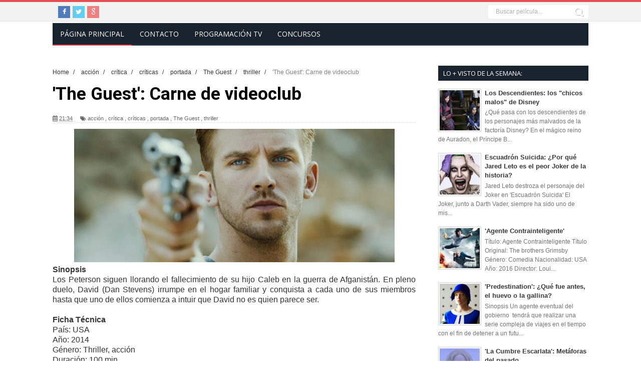

--- FILE ---
content_type: text/html; charset=UTF-8
request_url: https://www.muchcine.com/2015/04/the-guest-carne-de-videoclub.html
body_size: 36482
content:
<!DOCTYPE html>
<html dir='ltr' xmlns='http://www.w3.org/1999/xhtml' xmlns:b='http://www.google.com/2005/gml/b' xmlns:data='http://www.google.com/2005/gml/data' xmlns:expr='http://www.google.com/2005/gml/expr'>
<head>
<link href='https://www.blogger.com/static/v1/widgets/335934321-css_bundle_v2.css' rel='stylesheet' type='text/css'/>
<script>cookieChoices = {};</script>
<meta content='kP0Y5HFtK6wh3TXkSqmDixpHp8w' name='alexaVerifyID'/>
<!--[if lt IE 9]> <script src="http://html5shiv.googlecode.com/svn/trunk/html5.js"> </script> <![endif]-->
<meta content='width=device-width,initial-scale=1,minimum-scale=1,maximum-scale=1' name='viewport'/>
<meta content='text/html;charset=UTF-8' http-equiv='Content-Type'/>
<meta content='IE=edge,chrome=1' http-equiv='X-UA-Compatible'/>
<meta content='text/html; charset=UTF-8' http-equiv='Content-Type'/>
<meta content='blogger' name='generator'/>
<link href='https://www.muchcine.com/favicon.ico' rel='icon' type='image/x-icon'/>
<link href='https://www.muchcine.com/2015/04/the-guest-carne-de-videoclub.html' rel='canonical'/>
<link rel="alternate" type="application/atom+xml" title="MuchCine.com 🥇 Cine | Cartelera | Estrenos de cine | Series  - Atom" href="https://www.muchcine.com/feeds/posts/default" />
<link rel="alternate" type="application/rss+xml" title="MuchCine.com 🥇 Cine | Cartelera | Estrenos de cine | Series  - RSS" href="https://www.muchcine.com/feeds/posts/default?alt=rss" />
<link rel="service.post" type="application/atom+xml" title="MuchCine.com 🥇 Cine | Cartelera | Estrenos de cine | Series  - Atom" href="https://www.blogger.com/feeds/8498243370535561843/posts/default" />

<link rel="alternate" type="application/atom+xml" title="MuchCine.com 🥇 Cine | Cartelera | Estrenos de cine | Series  - Atom" href="https://www.muchcine.com/feeds/5962670982642396954/comments/default" />
<!--Can't find substitution for tag [blog.ieCssRetrofitLinks]-->
<link href='https://blogger.googleusercontent.com/img/b/R29vZ2xl/AVvXsEgFX8K3qjmwn05fK9jLcayxE_QgaakGYvTvPzJo7yTXv1VGUiicns8GVpJnaxmMFeVo0uRLeT94EaDb6DLFIUONOv8CFK1CfHkSaRYDRVTeQV3QFL66tSBTD4xTu-HKV6yDL9oCj8Lq4mAm/s1600/guest3.jpg' rel='image_src'/>
<meta content='https://www.muchcine.com/2015/04/the-guest-carne-de-videoclub.html' property='og:url'/>
<meta content='&#39;The Guest&#39;: Carne de videoclub' property='og:title'/>
<meta content='Todo lo que quieres saber sobre Cine, Series y TV lo encontrarás en MuchCine.com: Cartelera, Estrenos, Trailers, Programación de TV, Juego de Tronos' property='og:description'/>
<meta content='https://blogger.googleusercontent.com/img/b/R29vZ2xl/AVvXsEgFX8K3qjmwn05fK9jLcayxE_QgaakGYvTvPzJo7yTXv1VGUiicns8GVpJnaxmMFeVo0uRLeT94EaDb6DLFIUONOv8CFK1CfHkSaRYDRVTeQV3QFL66tSBTD4xTu-HKV6yDL9oCj8Lq4mAm/w1200-h630-p-k-no-nu/guest3.jpg' property='og:image'/>
<title>
'The Guest': Carne de videoclub - MuchCine.com 🥇 Cine | Cartelera | Estrenos de cine | Series 
</title>
<!-- Description and Keywords (start) -->
<meta content='Cine, Cartelera, Estrenos de Cine, peliculas, Trailers, Series, Entradas,' name='keywords'/>
<!-- Description and Keywords (end) -->
<meta content='&#39;The Guest&#39;: Carne de videoclub' property='og:title'/>
<meta content='https://www.muchcine.com/2015/04/the-guest-carne-de-videoclub.html' property='og:url'/>
<meta content='article' property='og:type'/>
<meta content='https://blogger.googleusercontent.com/img/b/R29vZ2xl/AVvXsEgFX8K3qjmwn05fK9jLcayxE_QgaakGYvTvPzJo7yTXv1VGUiicns8GVpJnaxmMFeVo0uRLeT94EaDb6DLFIUONOv8CFK1CfHkSaRYDRVTeQV3QFL66tSBTD4xTu-HKV6yDL9oCj8Lq4mAm/s1600/guest3.jpg' property='og:image'/>
<meta content='MuchCine.com 🥇 Cine | Cartelera | Estrenos de cine | Series ' property='og:site_name'/>
<meta content='https://www.muchcine.com/' name='twitter:domain'/>
<meta content='&#39;The Guest&#39;: Carne de videoclub' name='twitter:title'/>
<meta content='summary_large_image' name='twitter:card'/>
<meta content='https://blogger.googleusercontent.com/img/b/R29vZ2xl/AVvXsEgFX8K3qjmwn05fK9jLcayxE_QgaakGYvTvPzJo7yTXv1VGUiicns8GVpJnaxmMFeVo0uRLeT94EaDb6DLFIUONOv8CFK1CfHkSaRYDRVTeQV3QFL66tSBTD4xTu-HKV6yDL9oCj8Lq4mAm/s1600/guest3.jpg' name='twitter:image'/>
<meta content='&#39;The Guest&#39;: Carne de videoclub' name='twitter:title'/>
<!-- Social Media meta tag need customer customization -->
<meta content='Facebook App ID here' property='fb:app_id'/>
<meta content='Facebook Admin ID here' property='fb:admins'/>
<meta content='@muchcinecom' name='twitter:site'/>
<meta content='@muchcinecom' name='twitter:creator'/>
<link href="//fonts.googleapis.com/css?family=Fjalla+One" rel="stylesheet" type="text/css">
<link href='//netdna.bootstrapcdn.com/font-awesome/4.1.0/css/font-awesome.css' rel='stylesheet'/>
<link href='//fonts.googleapis.com/css?family=Oswald%3A400%2C300%2C700&ver=3.8.4' id='kopa-default-heading-font-css' media='all' rel='stylesheet' type='text/css'/>
<link href="//fonts.googleapis.com/css?family=Open+Sans:400,400Italic,600,700%7CRoboto+Slab%7CMerriweather:300italic" id="smartmag-fonts-css" media="all" rel="stylesheet" type="text/css">
<link href='https://www.blogger.com/static/v1/widgets/1535467126-widget_css_2_bundle.css' rel='stylesheet' type='text/css'/>
<link href="//fonts.googleapis.com/css?family=Raleway:300,400,500,600" rel="stylesheet" type="text/css">
<link href="//fonts.googleapis.com/css?family=Arimo:400,700,400italic,700italic%7CMontserrat:400,700%7CRoboto:400,700%7CRoboto+Condensed:400&amp;ver=1408323976" id="redux-google-fonts-css" media="all" rel="stylesheet" type="text/css">
<style id='page-skin-1' type='text/css'><!--
/*
-----------------------------------------------
Blogger Template Style
Name:        MuchCine
Author :     http://www.muchcine.com
License:     Official
----------------------------------------------- */
/* Variable definitions
====================
<Variable name="maincolor" description="Main Color" type="color" default="#4DB2EC"/>
*/
html,body,div,span,applet,object,iframe,h1,h2,h3,h4,h5,h6,p,blockquote,pre,a,abbr,acronym,address,big,cite,code,del,dfn,em,img,ins,kbd,q,s,samp,small,strike,strong,sub,sup,tt,var,b,u,i,center,dl,dt,dd,ol,ul,li,fieldset,form,label,legend,table,caption,tbody,tfoot,thead,tr,th,td,article,aside,canvas,details,embed,figure,figcaption,footer,header,hgroup,menu,nav,output,ruby,section,summary,time,mark,audio,video{margin:0;padding:0;border:0;font-size:100%;font:inherit;vertical-align:baseline;}
/* HTML5 display-role reset for older browsers */
article,aside,details,figcaption,figure,footer,header,hgroup,menu,nav,section{display:block;}body{line-height:1;display:block;}*{margin:0;padding:0;}html{display:block;}ol,ul{list-style:none;}blockquote,q{quotes:none;}blockquote:before,blockquote:after,q:before,q:after{content:&#39;&#39;;content:none;}table{border-collapse:collapse;border-spacing:0;}
/* FRAMEWORK */
.navbar,.post-feeds,.feed-links{display:none;
}
.section,.widget{margin:0 0 0 0;padding:0 0 0 0;
}
strong,b{font-weight:bold;
}
cite,em,i{font-style:italic;
}
a:link{color:#383838;text-decoration:none;outline:none;transition:all 0.25s;-moz-transition:all 0.25s;-webkit-transition:all 0.25s;
}
a:visited{color:#333333;text-decoration:none;
}
a:hover{color:#E54E53;text-decoration:none;
}
a img{border:none;border-width:0;outline:none;
}
abbr,acronym{
}
sup,sub{vertical-align:baseline;position:relative;top:-.4em;font-size:86%;
}
sub{top:.4em;}small{font-size:86%;
}
kbd{font-size:80%;border:1px solid #999;padding:2px 5px;border-bottom-width:2px;border-radius:3px;
}
mark{background-color:#ffce00;color:black;
}
p,blockquote,pre,table,figure,hr,form,ol,ul,dl{margin:1.5em 0;
}
hr{height:1px;border:none;background-color:#666;
}
/* heading */
h1,h2,h3,h4,h5,h6{font-weight:bold;line-height:normal;margin:0 0 0.6em;
}
h1{font-size:200%
}
h2{font-size:180%
}
h3{font-size:160%
}
h4{font-size:140%
}
h5{font-size:120%
}
h6{font-size:100%
}
/* list */
ol,ul,dl{margin:.5em 0em .5em 3em
}
ol{list-style:decimal outside
}
ul{list-style:disc outside
}
li{margin:.5em 0
}
dt{font-weight:bold
}
dd{margin:0 0 .5em 2em
}
/* form */
input,button,select,textarea{font:inherit;font-size:100%;line-height:normal;vertical-align:baseline;
}
textarea{display:block;-webkit-box-sizing:border-box;-moz-box-sizing:border-box;box-sizing:border-box;
}
.quickedit img, .popular-posts .quickedit img {width: 18px!important;height:18px!important;padding: 0!important;border: 0!important;
}
a.quickedit {background:transparent!important;
}
/* code blockquote */
pre,code{font-family:&quot;Courier New&quot;,Courier,Monospace;color:inherit;
}
pre{white-space:pre;word-wrap:normal;overflow:auto;
}
.post-body blockquote {
background: url(https://blogger.googleusercontent.com/img/b/R29vZ2xl/AVvXsEgIAHdFT7jhWCG97KCgVJUi-3XmjHnFx-KQqFZpTiuAAfKaqnNr-Ef4wEWw0POE3Ejit42qNUTCdSXDUf4qMKqCU_50aEPa-emVEuuwAjeCvJeRBfrO6skXVaXVKm30S5YlcGdnGMis0akK/s50/quote.png) no-repeat scroll left 18px transparent;
font-family: Monaco,Georgia,&quot;
font-size: 100%;
font-style: italic;
line-height: 22px;
margin: 20px 0 30px 20px;
min-height: 60px;
padding: 0 0 0 60px;
}
/* table */
.post-body table[border=&quot;1&quot;] th, .post-body table[border=&quot;1&quot;] td, .post-body table[border=&quot;1&quot;] caption{border:1px solid;padding:.2em .5em;text-align:left;vertical-align:top;
}
.post-body table.tr-caption-container {border:1px solid #e5e5e5;
}
.post-body th{font-weight:bold;
}
.post-body table[border=&quot;1&quot;] caption{border:none;font-style:italic;
}
.post-body table{
}
.post-body td, .post-body th{vertical-align:top;text-align:left;font-size:13px;padding:3px 5px;border:1px solid #e5e5e5;
}
.post-body th{background:#f0f0f0;
}
.post-body table.tr-caption-container td {border:none;padding:8px;
}
.post-body table.tr-caption-container, .post-body table.tr-caption-container img, .post-body img {max-width:100%;height:auto;
}
.post-body td.tr-caption {color:#666;font-size:80%;padding:0px 8px 8px !important;
}
img {
max-width:100%;
height:auto;
border:0;
}
table {
max-width:100%;
}
.clear {
clear:both;
}
.clear:after {
visibility:hidden;
display:block;
font-size:0;
content:" ";
clear:both;
height:0;
}
body#layout #mywrapper{
width: 60%;
float: left;
}
body#layout #post-wrapper {
width: 100%;
float: left;
}
body#layout div#main {
width: 100%;
}
body#layout #header-wrapper {
min-height: 0px;
margin-top: 70px;
}
body#layout div#category-one {
width: 48%;
float: left;
}
body#layout div#category-two {
width: 48%;
float: right;
}
body#layout .container {
width: 725px;
margin: 0 auto;
}
body {
background: #fff none repeat scroll top left;
margin: 0 0 0 0;
padding: 0 0 0 0;
color: #333333;
font: normal normal 13px Arial, sans-serif;
text-align: left;
background-color: #fff;
}
/* outer-wrapper */
#outer-wrapper {
background-size: auto;
position: relative;
max-width: 1070px;
margin: 0px auto;
padding: 0px 30px 0px;
}
/* NAVIGATION MENU */
div#top-nav {
width: 100%;
height: 38px;
border-bottom: 1px solid #e6e6e6;
border-top: #4DB2EC 2px solid;
background: #f2f2f2;
border-top: 4px solid #e54e53;
border-bottom: 1px solid #e7e7e7;
}
.top-menu {
font: normal normal 12px Arial, sans-serif;
margin: 0 auto;
width: 1070px;
}
.menubar {
list-style-type:none;
margin:0 0 0 0;
padding:0 0 0 0;
}
.menubar li {
display:block;
float:left;
line-height:38px;
margin:0 0 0 0;
padding:0 0 0 0;
}
.menubar li a {
color: #798992;
display: block;
padding: 0 12px;
font-size: 12px;
text-transform: uppercase;
font-family: 'Oswald', sans-serif;
}
.menubar li a:hover {
color:#ff5b4d;
}
/* HEADER WRAPPER */
#header-wrapper {
margin:0 auto;
padding: 0px;
min-height: 0px;
}
.header {
float:left;
width:70%;
max-width: 0px;
height: 0px;
margin: 0px 0 0PX;
}
#header-inner h1 {margin: 0;padding: 0;
}
.header h1.title,.header p.title {
text-transform: uppercase;
font: 14px/1.5 "Open Sans", Arial, sans-serif;
font-size: 37px;
font-weight: bold;
}
.titlewrapper h1 {
padding: 50px 0;
}
.header .description {
color:#555555;
}
.header a {
color:#333333;
}
.header a:hover {
color:#999;
}
.header img {
display:block;
padding: 42px 0px;
}
.header-right {
float: right;
padding: 0;
margin: 3px 0px 0 0;
width: 100%;
max-width: 1070px;
max-height: 90px;
}
.header-right img {
display:block;
width: 100%;
}
#nav {
font: normal bold 12px Arial, sans-serif;
text-transform: uppercase;
height: 43px;
line-height: 43px;
padding: 0 0px;
background-color: #19232D;
border-bottom: 2px solid #2f4154;
}
.menubar2 {
list-style: none;
margin:0 0 0 0;
*zoom: 1;
float:left;
width: 100%;
}
.menubar2:before,
.menubar2:after {
content: " ";
display: table;
}
.menubar2:after {
clear: both;
}
.menubar2 ul {
list-style: none;
margin:0 0 0 0;
width:12em;
}
.menubar2 a {
display:block;
padding:0 15px;
}
.menubar2 li {
position: relative;
margin:0 0;
padding: 0 1px 0 0;
border-color: #222222;
border-image: none;
border-width: 0 0 0 1px;
}
.menubar2 > li {
float: left;
}
.menubar2 > li > a {
display: block;
height: 43px;
text-decoration: none;
color: #fff;
text-transform: uppercase;
font-family: 'Oswald', sans-serif;
font-size: 15px;
font: 14px "Open Sans", Arial, sans-serif;
line-height: 43px;
}
a.active {
border-bottom: 2px solid #e54e53;
}
.menubar2 > li:hover {
border-bottom: 2px solid #e54e53;
background:#1E2935;
}
.menubar2 li ul {
background: #19232D;
display:block;
position:absolute;
left:0;
z-index:10;
visibility:hidden;
opacity:0;
-webkit-transition:all .25s ease-out;
-moz-transition:all .25s ease-out;
-ms-transition:all .25s ease-out;
-o-transition:all .25s ease-out;
transition:all .25s ease-out;
}
.menubar2 li li ul {
left:100%;
top:-1px;
}
.menubar2 > li.hover > ul {
visibility:visible;
opacity:10;
}
.menubar2 li li.hover ul {
visibility:visible;
opacity:10;
}
.menubar2 li li a {
display: block;
color: #fff;
font-family: 'Droid Sans', sans-serif;
position: relative;
z-index:100;
line-height:32px;
}
.menubar2 li li a:hover {
color:#fff;
}
.menubar2 li li li a {
color: #e0dfdf;
font-family: 'Droid Sans', sans-serif;
text-shadow: 0 1px 1px #4B4B4B;
z-index:20;
}
i.fa.fa-home {
font-size: 25px;
padding: 12px 5px;
}
/* CONTENT WRAPPER */
#content-wrapper {
margin: 0 auto;
padding: 15px 0;
word-wrap:break-word;
}
div#featured-posts-section {
max-height: 420px;
overflow: hidden;
margin-bottom: 20px;
margin: 25px 0 8px 0;
padding: 28px 0;
background: #f2f2f2;
border: 1px solid #e7e7e7;
border-right: 0;
border-left: 0;
}
.largebanner {
background:#fff;
border-right:1px solid #e5e5e5;
border-bottom:1px solid #e5e5e5;
border-left:1px solid #e5e5e5;
}
.largebanner .widget {
padding:15px 14px;
overflow:hidden;
}
.largebanner img, .largebanner iframe{
display:block;
max-width:100%;
border:none;
overflow:hidden;
}
/* POST WRAPPER */
#post-wrapper {
background:transparent;
float:left;
width:740px;
max-width:740px;
margin:0 0 10px;
}
.post-container {
padding:0px 0px 0 0;
}
.breadcrumbs {font-size: 90%;height: 16px;margin-bottom: 10px;margin-top: 1px;overflow: hidden;padding: 5px;margin-left: -15px;}
.breadcrumbs > span {padding: 10px 5px 10px 10px;}
.breadcrumbs > span:last-child {background: none repeat scroll 0 0 transparent;color: #808080;}
.breadcrumbs a {color: #333333;}
.post {
background:#ffffff;
margin:0 0 15px;
padding:15px 0;
}
.post-body {
line-height:1.6em;
}
h2.post-title, h1.post-title {
font:normal normal 20px Fjalla One, Helvetica, Arial, sans-serif;
}
h2.post-title a, h1.post-title a, h2.post-title, h1.post-title {
color:#383838;
}
h2.post-title a:hover, h1.post-title a:hover {
color:#4DB2EC;
}
.img-thumbnail {
background:#fbfbfb url(https://blogger.googleusercontent.com/img/b/R29vZ2xl/AVvXsEjemG1dhYnksx92MCgwzc2YUuiZWNBePdQb7NsWLeNvphg-EyUCsokYy5MGxXEuMXW4dk3rw2gg7Hht1C-gqRdTkW7Tgx25qsUmduL4K4CfysUCSnj-bWb_IGtreCayWiDRwbQ2-jQTd_13/w200-c-h140/no-image.png) no-repeat center center;
position:relative;
float:left;
width:250px;
height:163px;
margin:0 15px 0 0;
}
.img-thumbnail img {
width:250px;
height:160px;
}
span.rollover {
}
span.rollover:before {
content:"";
position: absolute;
width:24px;
height:24px;
margin:-12px;
top:50%;
left:50%;
}
span.rollover:hover {
opacity: .7;
-o-transition:all 1s;
-moz-transition:all 1s;
-webkit-transition:all 1s;
}
.post-info {
background: transparent;
margin: 0 0 12px;
color: #666666;
font-size: 11px;
border-bottom: 1px dotted #dedede;
}
.post-info a {
display:inline-block;
color:#666666;
}
.author-info, .time-info, .comment-info, .label-info, .review-info {
margin-right:12px;
display:inline;
}
a.readmore {
display:inline-block;
margin:15px 0 0;
background-color:#ffffff;
border:1px solid #dddddd;
padding:0px 10px;
line-height:26px;
color:#333333;
font-size:11px;
font-weight:bold;
text-transform:uppercase;
}
a.readmore:hover  {
border:1px solid #aaaaaa;
}
/* Page Navigation */
.pagenavi {
clear: both;
margin: -16px 0 10px;
text-align: center;
font-size: 14px;
font-weight: bold;
padding: 0px;
text-transform: uppercase;
border-bottom: 1px solid #ddd;
border-top: 1px solid #ddd;
}
.pagenavi span,.pagenavi a {
padding: 6px 20px 6px 15px;
margin-right:3px;
display:inline-block;
color:$(readmore.color);
float: left;
background: none repeat scroll 0 0 transparent;
border-right: 1px solid #DDDDDD;
background-color:$(readmore.background.color);
border: 1px solid $(readmore.border.color);
}
.pagenavi .current, .pagenavi .pages, .pagenavi a:hover {
border: 1px solid $(readmore.hover.color);
}
.pagenavi .pages {
display:none;
}
/* SIDEBAR WRAPPER */
#sidebar-wrapper {
float: right;
width: 35%;
max-width: 300px;
margin: 0px auto 0;
padding: 10px 0;
}
.sidebar h2, .panel h2 {
font-family: 'Oswald', sans-serif;
margin: 0 0 20px;
position: relative;
font-size: 22px;
text-transform: uppercase;
background: #EEEDED;
font-family: 'Oswald', sans-serif;
font-size: 20px;
margin: 0px 0 0px 0;
padding-top: -15px;
padding: 0 10px;
background-color: #19232D;
/* display: inline-block; */
position: relative;
color: #fff;
z-index: 1;
font-family: "Open Sans", Arial, sans-serif;
font-size: 13px;
/* text-transform: uppercase; */
/* background: #19232d; */
/* color: #efefef; */
/* padding: 0 14px; */
line-height: 30px;
/* margin-bottom: 35px; */
font-weight: normal;
}
#sidebar1 h2 span,#sidebar h2 span{
}
.sidebar h2:after, .panel h2:after {
content: " ";
width:90px;
height: 0px;
position: absolute;
left: 0;
bottom: -2px;
}
.sidebar .widget {
margin:0 0 15px;
}
.sidebar ul, .sidebar ol {
list-style-type:none;
margin:0 0 0 0;
padding:0 0 0 0;
}
.sidebar li {
margin:5px 0;
padding:0 0 0 0;
}
/* Recent Post */
.recent-post-title {
margin:0 0 15px;
padding:0;
position:relative;
}
.recent-post-title h2 {
background: #f9f9f9;
border: 1px solid #d9d9d9;
border-left: 0;
border-right: 0;
line-height: 32px;
color: #19232d;
font-size: 13px;
font-family: "Open Sans", Arial, sans-serif;
font-weight: 600;
text-transform: uppercase;
padding: 0 14px;
margin-bottom: 28px;
}
.special-heading h2 {
font-family: 'Oswald', sans-serif;
font-size: 20px;
margin: 6px 0 25px 0;
}
.recent-post-title h2 a {
color:#19232d;
padding: 0 10px;
}
.stylebox {
float:left;
width:50%;
margin:0 0;
}
.stylebox .widget {
padding:0 15px 15px 0;
}
.stylebox .widget-content {
background:#ffffff;
}
.stylebox ul {
list-style-type:none;
margin:0 0 0 0;
padding:0 0 0 0;
}
.stylebox1 {
float:left;
width:98%;
margin:0 0;
}
.stylebox1 .widget {
padding:0 0px 15px 0;
}
.stylebox1 .widget-content {
background:#ffffff;
}
.stylebox1  ul {
list-style-type:none;
margin:0 0 0 0;
padding:0 0 0 0;
}
/* Recent Post */
ul.xpose_thumbs {
margin:0 0 0 0;
}
ul.xpose_thumbs li {
font-size:12px;
min-height:68px;
margin:0 0 8px;
padding:0 0 8px;
border-bottom:1px dotted #e5e5e5;
}
ul.xpose_thumbs .xpose_thumb {
position:relative;
background:#fbfbfb;
margin:3px 0 10px 0;
width:100%;
height:50px;
padding-bottom:46%;
overflow:hidden;
}
ul.xpose_thumbs .xpose_thumb img {
height:auto;
width:100%;
}
ul.xpose_thumbs1 {
margin:0 0 0 0;
width:49%;
float:left;
}
ul.xpose_thumbs1 li {
font-size:12px;
min-height:68px;
margin:0 0 8px;
padding:0 0 8px;
border-bottom:1px dotted #e5e5e5;
}
ul.xpose_thumbs1 .xpose_thumb {
position:relative;
background:#fbfbfb;
margin:3px 0 10px 0;
width:100%;
height:62px;
padding-bottom:46%;
overflow:hidden;
}
ul.xpose_thumbs1 .xpose_thumb img {
height:auto;
width:100%;
}
ul.xpose_thumbs2 {
font-size:13px;
}
ul.xpose_thumbs2 li {
padding:0 0;
font-size:11px;
margin: 0 0 8px;
padding: 0 0 8px;
border-bottom:1px dotted #e5e5e5;
min-height: 80px;
}
ul.xpose_thumbs2 .xpose_thumb2 {
background:#fbfbfb;
float:left;
margin:3px 8px 0 0;
height:75px;
width:75px;
}
ul.xpose_thumbs2 .xpose_thumb2 img {
height:75px;
width:75px;
}
span.xpose_title {
display:block;
margin:0 0 5px;
line-height:1.4em;
font-family: Roboto;
line-height: 24px;
letter-spacing: 0.5px;
font-style: normal;
font-size: 22px;
font: 400 24px/26px 'Oswald', sans-serif;
color: #434c51;
}
span.xpose_title2 {
font-size:18px;
}
span.rp_summary {
display:block;
margin:6px 0 6px;
color: #747474;
font-family: Open Sans,sans-serif;
font-size: 14px;
font-weight: 400;
}
span.xpose_meta {
background:transparent;
display:block;
font-size:11px;
color:#aaa;
}
span.xpose_meta a {
color:#aaa !important;
display:inline-block;
}
span.xpose_meta_date, span.xpose_meta_comment, span.xpose_meta_more  {
display:inline-block;
margin-right:8px;
}
span.xpose_meta_date:before {
content: "\f017";
font-family: FontAwesome;
font-style: normal;
font-weight: normal;
text-decoration: inherit;
padding-right:4px;
}
span.xpose_meta_comment:before  {
content: "\f086";
font-family: FontAwesome;
font-style: normal;
font-weight: normal;
text-decoration: inherit;
padding-right:4px;
}
span.xpose_meta_more:before {
content: "\f0a9";
font-family: FontAwesome;
font-style: normal;
font-weight: normal;
text-decoration: inherit;
padding-right:4px;
}
ul.xpose_thumbs2 li a:hover, ul.xpose_thumbs li a:hover {
color:#E54E53;
}
ul.xpose_thumbs22 {
font-size:13px;
width:49%;
float:right;
}
ul.xpose_thumbs22 li {
padding:0 0;
font-size:11px;
margin: 0 0 8px;
padding: 0 0 8px;
border-bottom:1px dotted #e5e5e5;
min-height: 80px;
}
ul.xpose_thumbs22 .xpose_thumb2 {
background:#fbfbfb;
float:left;
margin:3px 8px 0 0;
height:75px;
width:75px;
}
ul.xpose_thumbs22 .xpose_thumb2 img {
height:75px;
width:75px;
}
span.xpose_title {
display:block;
margin:0 0 5px;
line-height:1.4em;
font-family: Roboto;
line-height: 24px;
letter-spacing: 0.5px;
font-style: normal;
font-size: 22px;
font: 400 24px/26px 'Oswald', sans-serif;
color: #434c51;
}
span.xpose_title2 {
font-size:18px;
}
span.rp_summary {
display:block;
margin:6px 0 0;
color:#747474;
}
span.xpose_meta {
background:transparent;
display:block;
font-size:11px;
color:#aaa;
}
span.xpose_meta a {
color:#aaa !important;
display:inline-block;
}
span.xpose_meta_date, span.xpose_meta_comment, span.xpose_meta_more  {
display:inline-block;
margin-right:8px;
}
span.xpose_meta_date:before {
content: "\f017";
font-family: FontAwesome;
font-style: normal;
font-weight: normal;
text-decoration: inherit;
padding-right:4px;
}
span.xpose_meta_comment:before  {
content: "\f086";
font-family: FontAwesome;
font-style: normal;
font-weight: normal;
text-decoration: inherit;
padding-right:4px;
}
span.xpose_meta_more:before {
content: "\f0a9";
font-family: FontAwesome;
font-style: normal;
font-weight: normal;
text-decoration: inherit;
padding-right:4px;
}
ul.xpose_thumbs22 li a:hover, ul.xpose_thumbs li a:hover {
color:#E54E53;
}
/* BOTTOMBAR */
#bottombar {
overflow:hidden;
margin:0 auto;
padding:15px 28px;
color:#dddddd;
background-color: #19232D;
}
#bottombar .left {
float:left;
width:34%;
}
#bottombar .center {
float:left;
width:34%;
}
#bottombar .right {
float:right;
width:32%;
}
#bottombar .left .widget, #bottombar .center .widget {
margin:0 15px 15px 0;
}
#bottombar .right .widget {
margin:0 0 15px 0;
}
#bottombar h2 {
font:normal bold 13px Arial, sans-serif;
margin:0 0 10px 0;
padding:6px 0;
text-transform:uppercase;
position:relative;
color:#eeeeee;
border-bottom: 2px solid #747474;
font: bold 14px/35px "Open Sans", Arial, sans-serif;
color: #c5c7cb;
border-bottom: 1px solid #253443;
text-transform: uppercase;
margin-bottom: 28px;
}
#bottombar ul, #bottombar ol {
list-style-type:none;
margin:0 0 0 0;
padding:0 0 0 0;
}
#bottombar li {
margin:5px 0;
padding:0 0 0 0;
}
#bottombar ul li:before {
color:#eeeeee !important;
}
#bottombar a {
color:#dddddd;
}
#bottombar a:hover {
color:#ffffff;
}
/* FOOTER */
#footer-wrapper {
background: #121A21;
margin: 0 auto;
padding: 8px 20px;
overflow: hidden;
color: #eeeeee;
font-size: 12px;
}
.footer-left {
float:left;
margin:10px;
margin-top: 9px;
color: #949494;
}
.footer-right {
float:right;
margin:10px;
color: #949494;
}
#footer-wrapper a {
color:#b8b8b8;
}
#footer-wrapper a:hover {
color:#ffffff;
}
/* CUSTOM WIDGET */
.widget ul {
line-height:1.4em;
}
/* Tab Menu */
.set, .panel {
margin: 0 0;
}
.tabs .panel {
padding:0 0;
}
.tabs-menu {
border-bottom:3px solid #E73138;
padding: 0 0;
margin:0 0;
}
.tabs-menu li {
font:normal bold 12px Arial, sans-serif;
display: inline-block;
*display: inline;
zoom: 1;
margin: 0 3px 0 0;
padding:10px;
background:#fff;
border:1px solid #e5e5e5;
border-bottom:none !important;
color:#333333;
cursor:pointer;
position:relative;
}
.tabs-menu .active-tab {
background:#E73138;
border:1px solid #E73138;
border-bottom:none !important;
color:#fff;
}
.tabs-content {
padding:10px 0;
}
.tabs-content .widget li {
float:none !important;
margin:5px 0;
}
.tabs-content .widget ul {
overflow:visible;
}
/* Custom CSS for Blogger Popular Post Widget */
.PopularPosts ul,
.PopularPosts li,
.PopularPosts li img,
.PopularPosts li a,
.PopularPosts li a img {
margin:0 0;
padding:0 0;
list-style:none;
border:none;
background:none;
outline:none;
}
.PopularPosts ul {
margin:.5em 0;
list-style:none;
color:black;
counter-reset:num;
}
.PopularPosts ul li img {
display:block;
margin:0 .5em 0 0;
width:80px;
height:80px;
float:left;
padding: 2px;
border: 1px solid lightGrey;
}
.PopularPosts ul li {
counter-increment:num;
position:relative;
}
.PopularPosts .item-title {
padding-bottom: .2em;
font-size: 13px;
font-weight: 100;
font-family: sans-serif;
}
/* Set color and level */
.PopularPosts ul li {margin-right:1% !important}
.PopularPosts .item-thumbnail {
margin:0 0 0 0;
}
.PopularPosts .item-snippet {
font-size:11.5px;
color: #747474;
}
.profile-img{
display:inline;
opaciry:10;
margin:0 6px 3px 0;
}
/* back to top */
#back-to-top {
padding: 8px 10px;
color: #FFF;
height: 30px;
text-align: center;
cursor: pointer;
background-color: #333;
}
.back-to-top {
position:fixed !important;
position:absolute;
bottom:20px;
right:20px;
z-index:999;
}
#back-to-top:hover {
background-color: #f8674a;
}
/* ==== Related Post Widget Start ==== */
#related-posts h2 > span{
border-bottom: 2px solid #4DB2EC;
bottom: -2px;
padding: 4px 10px;
}
#related-posts{
float:left;
width:100%;
margin-bottom:40px;
}
#related-posts h2 {
border-bottom: 2px solid #eee;
padding: 4px 0;
font: normal normal 18px Oswald;
text-transform: uppercase;
font: normal bold 12px Arial, sans-serif;
text-align: left;
color: #474747;
margin-bottom: 5px;
display:none;
}
#related-posts #r-title {
width:100%;
padding:8px 0px 20px;
color:#fff;
height:25px;
text-align:left;
margin:-59px 0px 0px 0px;
font: normal 14px Oswald;
line-height:20px;
background: rgba(35, 35, 35, 0.9);
opacity: 0.9;filter: alpha(opacity = 90);
}
#related-posts a {
width: 233px;
text-decoration: none;
margin: 0 7px 7px 0;
float: left;
}
#related-posts h8 {
padding-left: 14px;
display: inline-block;
}
#related-posts .related_img {
padding:0px;
width:100%;
height:160px;
max-width:100%;
}
#related-posts .related_img:hover{
opacity:.7;
filter:alpha(opacity=70);
-moz-opacity:.7;
-khtml-opacity:.7;
}
/* share buttons */
.share-buttons-box {
height: 67px;
background: url(https://blogger.googleusercontent.com/img/b/R29vZ2xl/AVvXsEhGa0OEhyphenhyphenQ-R6him1MyU_1nlpdCvlwBKbin55qhBKyC6hsAwzfWAsrDoKHbzV4_D1E3Er8yVn1DV_xVMNjlvF6BjYB3JjIbv6u1W8G49GQpmShiesAD4JS95L1ufUGyNNRfXjxbi-fYTVuC/s1600/share.png) no-repeat 330px 10px;
margin:20px 0 15px;
overflow:hidden;
}
.share-buttons {
margin:0 0;
height:67px;
float:left;
}
.share-buttons .share {
float:left;
margin-right:10px;
display:inline-block;
}
/* error and search */
.status-msg-wrap {
font-size:120%;
font-weight:bold;
width:100%;
margin:20px auto;
}
.status-msg-body {
padding:20px 2%;
width:96%;
}
.status-msg-border {
border:1px solid #e5e5e5;
opacity:10;
width:auto;
}
.status-msg-bg {
background-color:#ffffff;
}
.status-msg-hidden {
padding:20px 2%;
}
#ArchiveList ul li:before {
content:"" !important;
padding-right:0px !important;
}
/* facebook comments */
.fb-comments{width: 100% !important;}
.fb-comments iframe[style]{width: 100% !important;}
.fb-like-box{width: 100% !important;}
.fb-like-box iframe[style]{width: 100% !important;}
.fb-comments span{width: 100% !important;}
.fb-comments iframe span[style]{width: 100% !important;}
.fb-like-box span{width: 100% !important;}
.fb-like-box iframe span[style]{width: 100% !important;
}
.rich-snippet {
padding:10px;
margin:15px 0 0;
border:3px solid #eee;
font-size:12px;
}
/*-------sidebar----------------*/
.sidebar-narrow{margin:0}
#sidebar-narrow .widget{margin-bottom:30px;}
#sidebar-narrow{float:right;width:160px;margin-right: 14px;
border-right: 1px solid #eaeaea;
border-left: 1px solid #eaeaea;
padding: 16px 10px 0 15px;}
div#main {
width: 98%;
margin-top: 15px;
}
div#mywrapper {
float: left;
width: 740px;
margin-top:10px;
}
#sidebartab {
margin-bottom: 15px;
margin-top: -20px;
}
.tab-widget-menu {
height: 46px;
margin: 0;
padding: 8px 0 0 2px;
}
#sidebartab .widget {
margin-bottom: 0;
padding-bottom: 0;
}
#sidebartab .h2title {
display: none;
}
#sidebartab .h2titlesmall {
display: none;
}
#sidebartab .widget-content {
box-shadow: none;
-moz-box-shadow: none;
-webkit-box-shadow: none;
border: 0;
}
.tab-widget-menu ul, .tab-widget-menu li {
list-style: none;
padding: 0;
margin: 0;
}
.tab-widget-menu li {
background: #333;
bottom: -2px;
color: #FFF;
cursor: pointer;
float: left;
height: 38px;
line-height: 38px;
margin: -2px 0px 0 0px;
padding: 0;
position: relative;
text-align: center;
width: 33.3%;
z-index: 2;
}
.tab-widget-menu li.selected {
background: #4DB2EC;
border-width: 1px 1px 3px;
color: #FFF;
margin-top: -2px;
}
#sidebartab .h2title, #sidebartab h2 {
display: none;
}
#sidebartab .h2titlesmall, #sidebartab h2 {
display: none;
}
#sidebartab .widget-content img {
padding: 2px;
border: 1px solid lightGrey;
width: 80px;
height: 80px;
}
#sidebartab .popular-posts li {
background: none repeat scroll 0 0 transparent;
border-bottom: 1px solid #E9E9E9;
overflow: hidden;
padding: 10px 0;
}
.PopularPosts img:hover, #sidebartab .widget-content img:hover {
}
#sidebarlab .sidebar li a:hover {
color: #fff;
background: #222;
}
.PopularPosts a {font-weight:bold;}
.tagcloud a {
background: #e4e4e4;
color: #888;
display: block;
float: left;
font-size: 14px!important;
line-height: 12px;
margin: 0 2px 2px 0;
padding: 12px 17px;
}
.tagcloud a:link {
color: #888;
}
.tagcloud a:hover {
background: #4DB2EC;
color: #fff;
}
.tagcloud1 a {
background:#2A3C4C;
color: #888;
display: block;
float: left;
font-size: 14px!important;
line-height: 12px;
margin: 0 2px 2px 0;
padding: 12px 17px;
}
.tagcloud1 a:link {
color: #888;
}
.tagcloud1 a:hover {
background: #E54E53;
color: #fff;
}
.showpageArea a {
clear:both;
margin:-5px 0 10px;
text-align:center;
font-size:11px;
font-weight:bold;
text-transform:uppercase;
}
.showpageNum a {
padding:6px 10px;
margin-right:3px;
display:inline-block;
color:#333333;
background-color:#ffffff;
border: 1px solid #dddddd;
}
.showpageNum a:hover {
border: 1px solid #aaaaaa;
}
.showpagePoint {
padding:6px 10px;
margin-right:3px;
display:inline-block;
color:#333333;
background-color:#ffffff;
border: 1px solid #aaaaaa;
}
.showpageOf {
display:none;
}
.showpage a {
padding:6px 10px;
margin-right:3px;
display:inline-block;
color:#333333;
background-color:#ffffff;
border: 1px solid #dddddd;
}
.showpage a:hover {
border: 1px solid #aaaaaa;
}
.showpageNum a:link,.showpage a:link {
text-decoration:none;
color:#666;
}
.button {
text-align: center;
width: 100%;
margin: 10px 0;
padding: 0;
font-size: 14px;
font-family: 'Tahoma', Geneva, Sans-serif;
color: #fff;
margin-left: 0em !important;
}
.button ul {
margin: 0;
padding: 0;
}
.button li {
display: inline-block;
margin: 10px 0;
padding: 0;
}
#Attribution1 {
height:0px;
visibility:hidden;
display:none
}
#bottombar .PopularPosts ul li img {
display: block;
margin: 0 0.5em 5px 0;
width: 65px;
height: 65px;
float: left;
padding: 2px;
border: none;
}
.author-avatar img{border:1px solid #ccc;padding:4px;background:#fff;float:left;margin:0 10px 5px 0;border:50%;box-shadow:0 0 3px 0 #b5b5b5;-moz-box-shadow:0 0 3px 0 #b5b5b5;-webkit-box-shadow:0 0 3px 0 #b5b5b5}
#author-box h3 {
padding-bottom: 5px;
border-bottom: 4px solid #333;
font-size: 18px;
color:#222;
font-family: Oswald,arial,Georgia,serif;
}
.share-post {
font-size: 13px;
margin-top: 15px;
}
.share-post li {
float: left;
}
.share-post a {
display: block;
margin-right: 10px;
text-indent: -9999px;
margin-left: 12px;
background: url(https://blogger.googleusercontent.com/img/b/R29vZ2xl/AVvXsEg78P_92Dldd6bfe5oTC9IbnaoqmDhFitdQHEhWhXyx7MSlEarHr6HAQNNA3JHjYveEHyAOxjZKXVOHBeBSypg2rihgL89OP5F-v51SBDlPwkYXh5EPYZhPMp_bcFRpIUfpsjjJjmxlJHQ/s1600/single-share.png) no-repeat;
-webkit-transition: opacity .2s;
-moz-transition: opacity .2s;
-o-transition: opacity .2s;
transition: opacity .2s;
}
.share-post a:hover {
opacity: .7;
}
.share-post
.facebook a {
width: 7px;
}
.share-post
.twitter a {
width: 18px;
background-position: -47px 0;
}
.share-post
.google a {
width: 14px;
background-position: -105px 0;
}
.share-post
.pinterest a {
width: 11px;
background-position: -159px 1px;
}
/*** Share Post Styling ***/
#share-post {
width: 100%;
overflow: hidden;
margin-top: 20px;
}
#share-post a {
display: block;
height: 32px;
line-height: 32px;
color: #fff;
float: left;
padding-right: 10px;
margin-right: 10px;
margin-bottom: 25px;
}
#share-post
.facebook {
background-color: #436FC9;
}
#share-post
.twitter {
background-color: #40BEF4;
}
#share-post
.google {
background-color: #EC5F4A;
}
#share-post
span {
display: block;
width: 32px;
height: 32px;
float: left;
margin-right: 10px;
background: url(https://blogger.googleusercontent.com/img/b/R29vZ2xl/AVvXsEg78P_92Dldd6bfe5oTC9IbnaoqmDhFitdQHEhWhXyx7MSlEarHr6HAQNNA3JHjYveEHyAOxjZKXVOHBeBSypg2rihgL89OP5F-v51SBDlPwkYXh5EPYZhPMp_bcFRpIUfpsjjJjmxlJHQ/s1600/single-share.png) no-repeat;
}
#share-post
.facebook span {
background-color: #3967C6;
}
#share-post
.twitter span {
background-color: #26B5F2;
background-position: -72px 0;
}
#share-post
.google span {
background-color: #E94D36;
background-position: -144px 0;
}
.container {
width: 1070px;
margin: 0 auto;
}
/* Search Box
----------------------------------------------- */
#searchformfix
{
float:right;
overflow:hidden;
position:relative;
}
#searchform
{
margin:6px 0 0;
padding:0;
}
#searchform fieldset
{
padding:0;
border:none;
margin:0;
}
#searchform input[type="text"]{
background:#fff; border:none;
float:left; padding:0px 10px 0px 15px;
margin:0px; width:175px; max-height:31px;
border-radius: 3px;
line-height:27px; color:#afafaf}
#searchform input[type=submit]
{
background:url(https://blogger.googleusercontent.com/img/b/R29vZ2xl/AVvXsEiPD4u0SG7i8EBVA-r9JT91nfVUU1DVRhGldPia1vxl2eYViMGuq5RA5IamjwCWlonLgID4l7Jezm3hnDiaBNw5fwami4Cq8l-MlB2WiO8Krkhta1ALct3Si0kN2mkGWDOuftK-TRtr7hOe/s1600/icon-search.png) center 5px no-repeat;
cursor:pointer;
margin:0;
padding:0;
width:37px;
height:27px;
line-height:27px;
right: 0px;
position: absolute;
}
input[type=submit]
{
padding:4px 17px;
color:#fff;
text-transform:uppercase;
border:none;
font-size:20px;
background:url(gradient.png) bottom repeat-x;
cursor:pointer;
margin-top:10px;
float:left;
overflow:visible;
}
#searchform input[type=submit]:hover
{
background-color:#747474;
}
.selectnav {
display:none;
}
.kp-socials-widget ul {
margin: -20px -10px 0;
text-align: center;
}
.kp-socials-widget ul li {
margin: 20px 10px 0;
float: left;
list-style: none;
width: 140px;
height: 140px;
line-height: 140px;
font-size: 64px;
border-top: none;
}
.kp-socials-widget ul li:first-child {
margin: 20px 10px 0;
}
.kp-socials-widget ul li.rss-icon {
background-color: #e67e22;
}
.kp-socials-widget ul li.twitter-icon {
background-color: #28aae1;
}
.kp-socials-widget ul li.facebook-icon {
background-color: #3b5998;
}
.kp-socials-widget ul li.gplus-icon {
background-color: #df4c39;
}
.kp-socials-widget ul li a {
color: #fff;
}
/*---Flicker Image Gallery-----*/
.flickr_plugin {
width: 100%;
}
.flickr_badge_image {
float: left;
height: 71px;
margin: 8px 5px 0px 5px;
width: 71px;
}
.flickr_badge_image a {
display: block;
}
.flickr_badge_image a img {
display: block;
width: 100%;
height: auto;
-webkit-transition: opacity 100ms linear;
-moz-transition: opacity 100ms linear;
-ms-transition: opacity 100ms linear;
-o-transition: opacity 100ms linear;
transition: opacity 100ms linear;
}
.flickr_badge_image a img:hover {
opacity: .5;
}
div#act {
display: none;
}
#sidebar-narrow .list-label-widget-content li:before {
content: "\f013";
font-family: fontawesome;
margin-right: 5px;
}
#sidebar-narrow .list-label-widget-content li {
display: block;
padding: 0 0 8px 0;
position: relative;
}
#sidebar-narrow .list-label-widget-content li a {
color: #555555;
font-size: 13px;
font-weight: normal;
}
#sidebar-narrow .list-label-widget-content li a:first-child {
text-transform: capitalize;
}
#sidebar-narrow .list-label-widget-content li a:hover {
text-decoration: underline;
}
#sidebar-narrow .list-label-widget-content li span:last-child {
color: #949494;
font-size: 12px;
font-weight: bold;
position: absolute;
right: 0;
top: 0;
}
#sidebar-narrow .list-label-widget-content li:hover span:last-child {
text-decoration: underline;
}
.social-icons{float:left;}
.social-icons{margin:7px 0 0 10px;text-align:center;}
.social-icons a{display:inline-block;position:relative;overflow:hidden;line-height:0px;margin:1px;}.social-icons a i{width:24px;height:24px;line-height:24px;font-size:13px;}.social-icons.icon-32 a i{width:32px;height:32px;line-height:32px;font-size:18px;}.social-icons.icon-12 a i{width:18px;height:18px;line-height:18px;font-size:9px;}.social-icons.icon-12 a i.icon-home{padding:0;height:18px;font-size:15px;font-weight:normal;}
.social-icons a i{color:#FFF!important;display:inline-block;text-align:center;overflow:hidden;-webkit-transition:all ease-in-out 0.2s;-moz-transition:all ease-in-out 0.2s;-o-transition:all ease-in-out 0.2s;transition:all ease-in-out 0.2s;}.social-icons a i.icon-home{background:#4e5462;}.social-icons a i.fa-facebook{background:#507cbe;}.social-icons a i.fa-twitter{background:#65cdef;}.social-icons a i.social_icon-rss{background:#fbab5d;}.social-icons a i.fa-google{background:#ee8180;}.social-icons a i.fa fa-pinterest{background:#f16361;}.social-icons a i.social_icon-myspace{background:#2e9fdf;}.social-icons a i.fa fa-dribbble{background:#d97aa5;}.social-icons a i.social_icon-linkedin{background:#91c9db;}.social-icons a i.fa fa-evernote{background:#8ac979;}.social-icons a i.social_icon-flickr{background:#db97be;}.social-icons a i.fa fa-youtube{background:#f16361;}.social-icons a i.social_icon-skype{background:#38c3f2;}.social-icons a i.fa fa-digg{background:#4ea1d9;}.social-icons a i.social_icon-reddit{background:#7fc1d7;}.social-icons a i.fa fa-delicious{background:#5a91de;}.social-icons a i.fa-stumbleupon{background:#e36644;}.social-icons a i.fa fa-tumblr{background:#4e7da2;}.social-icons a i.fa-vimeo-square{background:#87d3e0;}.social-icons a i.fa fa-blogger{background:#fbc95d;}.social-icons a i.fa fa-wordpress{background:#dddcdc;}.social-icons a i.fa fa-yelp{background:#c64947;}.social-icons a i.social_icon-lastfm{background:#c35252;}.social-icons a i.social_icon-grooveshark{background:#2ab8ed;}.social-icons a i.social_icon-xing{background:#639d71;}.social-icons a i.social_icon-posterous{background:#e7c16f;}.social-icons a i.social_icon-deviantart{background:#95a595;}.social-icons a i.social_icon-openid{background:#fb915d;}.social-icons a i.social_icon-behance{background:#18ace3;}.social-icons a i.social_icon-instagram{background:#c8c5b3;}.social-icons a i.social_icon-paypal{background:#4ea1d9;}.social-icons a i.social_icon-spotify{background:#6fcb57;}.social-icons a i.social_icon-viadeo{background:#9ec7d5;}.social-icons a i.social_icon-googleplay{background:#ce5452;}.social-icons a i.social_icon-forrst{background:#64bb8d;}.social-icons a i.social_icon-vk{background:#568bb0;}.social-icons a i.social_icon-appstore{background:#cdcccb;}.social-icons a i.social_icon-amazon{background:#f0b22e;}.social-icons a i.fa-soundcloud{background:#f35839;}.social-icons a i:hover{background:#434347;}
a.tooldown{display:inline-block;}.tipsy{font-size:12px;position:absolute;padding:5px;z-index:100000;}.tipsy-inner{background-color:#232323;color:#FFF;max-width:200px;padding:0px 8px;text-align:center;border-radius:3px;}.tipsy-arrow{position:absolute;width:0;height:0;line-height:0;border:5px dashed #232323;}.tipsy-arrow-n{border-bottom-color:#232323;}.tipsy-arrow-s{border-top-color:#232323;}.tipsy-arrow-e{border-left-color:#232323;}.tipsy-arrow-w{border-right-color:#232323;}.tipsy-n .tipsy-arrow{top:0px;left:50%;margin-left:-5px;border-bottom-style:solid;border-top:none;border-left-color:transparent;border-right-color:transparent;}.tipsy-nw .tipsy-arrow{top:0;left:10px;border-bottom-style:solid;border-top:none;border-left-color:transparent;border-right-color:transparent;}.tipsy-ne .tipsy-arrow{top:0;right:10px;border-bottom-style:solid;border-top:none;border-left-color:transparent;border-right-color:transparent;}.tipsy-s .tipsy-arrow{bottom:0;left:50%;margin-left:-5px;border-top-style:solid;border-bottom:none;border-left-color:transparent;border-right-color:transparent;}.tipsy-sw .tipsy-arrow{bottom:0;left:10px;border-top-style:solid;border-bottom:none;border-left-color:transparent;border-right-color:transparent;}.tipsy-se .tipsy-arrow{bottom:0;right:10px;border-top-style:solid;border-bottom:none;border-left-color:transparent;border-right-color:transparent;}.tipsy-e .tipsy-arrow{right:0;top:50%;margin-top:-5px;border-left-style:solid;border-right:none;border-top-color:transparent;border-bottom-color:transparent;}.tipsy-w .tipsy-arrow{left:0;top:50%;margin-top:-5px;border-right-style:solid;border-left:none;border-top-color:transparent;border-bottom-color:transparent;cursor:help;}
div.conty {
width: 960px;
margin: 0 auto;
}
#beakingnews {
float: left;
height: 30px;
line-height: 28px;
overflow: hidden;
width: 66%;
}
#recentpostbreaking li a {
color:#1d1d1d;
font-family: Open Sans,sans-serif;
font-size: 14px;
font-weight: 400;
line-height: 29px;
}
#recentpostbreaking li a:hover {
color:#333;
}
#beakingnews .tulisbreaking {
color: #FFFFFF;
display: block;
float: left;
font-family: sans-serif;
font-weight: bold;
padding: 5px 10px;
position: absolute;
font-family: Open Sans,sans-serif;
font-size: 14px;
font-weight: 400;
color: #e54e53;
text-transform: uppercase;
}
#recentpostbreaking {
float: left;
margin-left: 95px;
}
#recentpostbreaking ul,#recentpostbreaking li{list-style:none;margin:0;padding:2px  0 0}
#social-counter-widget{padding:0px!important;margin-bottom:20px!important;overflow:hidden;clear:both;display:block;position:relative;}#social-counter-widget ul.social-counter-widget{}#social-counter-widget ul.social-counter-widget,#social-counter-widget ul.social-counter-widget li{list-style:none!important;margin:0!important;padding:0!important;}#social-counter-widget ul.social-counter-widget li{display:inline-block;}#social-counter-widget ul.social-counter-widget li a{display:block;overflow:hidden;color:#282a2b;}#social-counter-widget ul.social-counter-widget li a i{margin:0 0 10px 0;}#social-counter-widget ul.social-counter-widget li a span{font-size:16px!important;font-family:inherit;line-height:22px!important;font-weight:normal!important;}#social-counter-widget ul.social-counter-widget li a small{color:#c1c1c1;}#social-counter-widget.style1-SC{background-color:#f9f9f9;border:1px #f0f0f0 solid;border-radius:3px;padding:10px 0px!important;}#social-counter-widget.style1-SC li{display:block;width:33%;overflow:hidden;float:left;}#social-counter-widget.style1-SC li a{display:inline-block;text-align:center;padding:10px 0px;overflow:hidden;}#social-counter-widget.style1-SC li a i,#social-counter-widget.style1-SC li a span,#social-counter-widget.style1-SC li a small{clear:both;display:block;}#social-counter-widget.style1-SC ul.social-counter-widget li a i{color:#FFF!important;display:inline-block!important;width:50px!important;height:50px!important;line-height:50px!important;vertical-align:middle;text-align:center;font-size:28px;overflow:hidden;border-radius:100px;-webkit-transition:all ease-in-out 0.2s;-moz-transition:all ease-in-out 0.2s;-o-transition:all ease-in-out 0.2s;transition:all ease-in-out 0.2s;}#social-counter-widget.style1-SC ul.social-counter-widget li.social-counter-rss a i.icon.social_icon-rss{background:#faa33d;}#social-counter-widget.style1-SC ul.social-counter-widget li.social-counter-twitter a i.icon.social_icon-twitter{background:#40bff5;}#social-counter-widget.style1-SC ul.social-counter-widget li.social-counter-facebook a i.icon.social_icon-facebook{background:#5d82d1;}#social-counter-widget.style1-SC ul.social-counter-widget li.social-counter-gplus a i.icon.social_icon-google{background:#eb5e4c;}#social-counter-widget.style1-SC ul.social-counter-widget li.social-counter-youtube a i.icon.social_icon-youtube{background:#ef4e41;}#social-counter-widget.style1-SC ul.social-counter-widget li.social-counter-vimo a i.icon.social_icon-vimeo{background:#35c6ea;}#social-counter-widget.style1-SC ul.social-counter-widget li.social-counter-soundcloud a i.icon.social_icon-soundcloud{background:#ff7e30;}#social-counter-widget.style1-SC ul.social-counter-widget li a:hover i.icon{background:#232323!important;}#social-counter-widget.style2-SC{padding:0;}#social-counter-widget.style2-SC ul.social-counter-widget li{display:block;width:100%;overflow:hidden;margin:0 0 3px 0!important;border-radius:2px;-webkit-transition:all ease-in-out 0.2s;-moz-transition:all ease-in-out 0.2s;-o-transition:all ease-in-out 0.2s;transition:all ease-in-out 0.2s;}#social-counter-widget.style2-SC li a{display:block;text-align:left;padding:5px;overflow:hidden;}#social-counter-widget.style2-SC ul.social-counter-widget li a i.icon,#social-counter-widget.style2-SC ul.social-counter-widget li a span,#social-counter-widget.style2-SC ul.social-counter-widget li a small{float:left;line-height:35px!important;}#social-counter-widget.style2-SC ul.social-counter-widget li a i.icon{font-size:18px;color:#FFF;margin:0 0 0 0!important;display:inline-block!important;width:35px!important;height:35px!important;text-align:center;font-size:17px;line-height:35px!important;font-weight:normal!important;overflow:hidden;border-radius:100px;}#social-counter-widget.style2-SC ul.social-counter-widget li a span{color:#FFF;padding:0 15px}#social-counter-widget.style2-SC ul.social-counter-widget li a small{color:#FFF;color:rgba(255,255,255,0.7);}#social-counter-widget.style2-SC ul.social-counter-widget li.social-counter-rss{background:#faa33d;}#social-counter-widget.style2-SC ul.social-counter-widget li.social-counter-twitter{background:#40bff5;}#social-counter-widget.style2-SC ul.social-counter-widget li.social-counter-facebook{background:#5d82d1;}#social-counter-widget.style2-SC ul.social-counter-widget li.social-counter-gplus{background:#eb5e4c;}#social-counter-widget.style2-SC ul.social-counter-widget li.social-counter-youtube{background:#ef4e41;}#social-counter-widget.style2-SC ul.social-counter-widget li.social-counter-vimo{background:#35c6ea;}#social-counter-widget.style2-SC ul.social-counter-widget li.social-counter-soundcloud{background:#ff7e30;}#social-counter-widget.style2-SC ul.social-counter-widget li:hover{background:#232323!important;}#social-counter-widget.style2-SC ul.social-counter-widget li:hover a small{color:#FFF!important;}#social-counter-widget.style3-SC{background-color:#FFF;border-radius:3px;padding:10px 0px!important;}#social-counter-widget.style3-SC ul.social-counter-widget li a span{font-size:13px!important;}#social-counter-widget.style3-SC li{display:block;width:24%;overflow:hidden;float:left;}#social-counter-widget.style3-SC li a{display:inline-block;text-align:center;padding:10px 0px;}#social-counter-widget.style3-SC li a i,#social-counter-widget.style3-SC li a span,#social-counter-widget.style3-SC li a small{clear:both;display:block;}#social-counter-widget.style3-SC ul.social-counter-widget li a i{color:#FFF!important;display:inline-block!important;width:35px!important;height:35px!important;text-align:center;font-size:17px;line-height:35px!important;overflow:hidden;border-radius:100px;-webkit-transition:all ease-in-out 0.2s;-moz-transition:all ease-in-out 0.2s;-o-transition:all ease-in-out 0.2s;transition:all ease-in-out 0.2s;}#social-counter-widget.style3-SC ul.social-counter-widget li.social-counter-rss a i.icon.social_icon-rss{background:#faa33d;}#social-counter-widget.style3-SC ul.social-counter-widget li.social-counter-twitter a i.icon.social_icon-twitter{background:#40bff5;}#social-counter-widget.style3-SC ul.social-counter-widget li.social-counter-facebook a i.icon.social_icon-facebook{background:#5d82d1;}#social-counter-widget.style3-SC ul.social-counter-widget li.social-counter-gplus a i.icon.social_icon-google{background:#eb5e4c;}#social-counter-widget.style3-SC ul.social-counter-widget li.social-counter-youtube a i.icon.social_icon-youtube{background:#ef4e41;}#social-counter-widget.style3-SC ul.social-counter-widget li.social-counter-vimo a i.icon.social_icon-vimeo{background:#35c6ea;}#social-counter-widget.style3-SC ul.social-counter-widget li.social-counter-soundcloud a i.icon.social_icon-soundcloud{background:#ff7e30;}#social-counter-widget.style3-SC ul.social-counter-widget li a:hover i.icon{background:#232323!important;}#social-counter-widget.style4-SC{padding:0;}#social-counter-widget.style4-SC ul.social-counter-widget li{display:block;clear:both;overflow:hidden;margin:1px 1px 5px 1px!important;border-radius:2px;background-color:#FFF;box-shadow:0 0 1px rgba(0,0,0,0.25);border:0 none!important;}#social-counter-widget.style4-SC ul.social-counter-widget li:last-child{}#social-counter-widget.style4-SC li a{display:block;text-align:left;padding:5px;overflow:hidden;color:#999!important;}#social-counter-widget.style4-SC ul.social-counter-widget li a span{font-size:14px!important;font-family:sans-serif;}#social-counter-widget.style4-SC ul.social-counter-widget li a i.icon,#social-counter-widget.style4-SC ul.social-counter-widget li a span,#social-counter-widget.style4-SC ul.social-counter-widget li a small{float:left;line-height:30px!important;}#social-counter-widget.style4-SC ul.social-counter-widget li a i.icon{color:#FFF;margin:0px!important;display:inline-block!important;width:30px!important;height:30px!important;text-align:center;font-size:17px;line-height:30px!important;overflow:hidden;border-radius:2px;-webkit-transition:all ease-in-out 0.2s;-moz-transition:all ease-in-out 0.2s;-o-transition:all ease-in-out 0.2s;transition:all ease-in-out 0.2s;}#social-counter-widget.style4-SC ul.social-counter-widget li a span{padding:0 4px 0 15px}.rtl #social-counter-widget.style4-SC ul.social-counter-widget li a span{padding:0 15px 0 4px}#social-counter-widget.style4-SC ul.social-counter-widget li.social-counter-rss a i.icon.social_icon-rss{background:#faa33d;}#social-counter-widget.style4-SC ul.social-counter-widget li.social-counter-twitter a i.icon.social_icon-twitter{background:#40bff5;}#social-counter-widget.style4-SC ul.social-counter-widget li.social-counter-facebook a i.icon.social_icon-facebook{background:#5d82d1;}#social-counter-widget.style4-SC ul.social-counter-widget li.social-counter-gplus a i.icon.social_icon-google{background:#eb5e4c;}#social-counter-widget.style4-SC ul.social-counter-widget li.social-counter-youtube a i.icon.social_icon-youtube{background:#ef4e41;}#social-counter-widget.style4-SC ul.social-counter-widget li.social-counter-vimo a i.icon.social_icon-vimeo{background:#35c6ea;}#social-counter-widget.style4-SC ul.social-counter-widget li.social-counter-soundcloud a i.icon.social_icon-soundcloud{background:#ff7e30;}#social-counter-widget.style4-SC ul.social-counter-widget li a:hover i.icon{background:#999!important;}
*/
.container {
width: 1070px;
margin: 0 auto;
}
#adaa {
padding: 35px;
text-align: center;
border: 1px solid #EFEFEF;
color: #C5C5C5;
text-transform: uppercase;
background: #F5F5F5;
}
.acercadelautor {
background:#EFFBFB; /* Color de fondo */
border:1px solid #ccc; /* Borde */
letter-spacing:normal;
color:#424242; /* Color del texto */
text-transform:none;
font-size:12px; /* Tamaño del texto */
padding:5px;
margin:10px 0 10px 0;
}
.acercadelautor strong {
color:#1C1C1C; /* Color del nombre del autor */
font-weight:normal;
font-size:13px; /* Tamaño de letra del nombre del autor */
padding-left:5px;
}
/* Contenedor general */
#cookieChoiceInfo {
background: #eee;
}
/* Caja del texto*/
.cookie-choices-text {
background: #eee !important;
color: #333 !important;
font-size: 15px;
}
/* Botones */
.cookie-choices-button {
background-color: #333 !important;
color: #999 !important;
border-radius: 4px;
}
#cookieChoiceInfo {
top: auto !important;
bottom: 0 !important;
}

--></style>
<style type='text/css'>


#content-wrapper {
          background:none;}
        h2.post-title a, h1.post-title a, h2.post-title, h1.post-title {
          color:#383838;
          font-size:26px;
font-family: Roboto;
font-weight: 700;
font-style: normal;
color: #000000;
font-size: 35px;
margin-top: -15px;
        }
        .top-comment-widget-menu {
          float: left;
          margin: -15px 0 15px;
          padding: 0;
          width: 100%;
          height: 40px;
          background: #444444 url(https://blogger.googleusercontent.com/img/b/R29vZ2xl/AVvXsEhY44EDGge3KH3x-mf6Im455URb2wPYrGBaeQrUCO1EZR27ZhYSNKJIgzRTbDJt6RyZGLR7wGud-qFJtdCX8iYCFE37VGYwO7LV-Lsmqu9ImkqC4l1wNWgLMC46O4QS8f6UcLN28uxUBiM/s1600/menu-bg2.png) repeat;
        }
        .top-comment {
          float: left;
          font-size: 14px;
          list-style: none outside none;
          text-transform: uppercase;
          width: 45.333%;
          margin: 1px;
          padding: 10px 20px !important;
          font-weight: normal;
          color: #fff;
          cursor: pointer;
        }
        #relpost_img_sum .news-text {
          display: none;
        }
        .top-comment.selected {
          cursor: pointer;
          padding: 11px 20px !important;
          margin: 0px 0 0 -16px;
          color: #FFF;
          background: #E54E53;
          -webkit-transition: all .2s ease-in-out;
          -moz-transition: all .2s ease-in-out;
          -o-transition: all .2s ease-in-out;
          -ms-transition: all .2s ease-in-out;
          transition: all .2s ease-in-out;
        }
        .top-comment.blogico:before {
          content: "\f0d5";
          font-family: fontawesome;
          margin-right: 15px;
        }
        .top-comment.faceico:before {
          content: "\f09a";
          font-family: fontawesome;
          margin-right: 15px;
        }
      </style>
<style>
      @media only screen and (max-width:1024px){
        #selectnav1 {
          background: none repeat scroll 0 0 #333;
          border: 1px solid #232323;
          color: #FFF;
          width: 100%;
          margin: 8px 0px;
          float: left;
        }
        .selectnav {
          display:block;
          width:50%;
          margin:0;
          padding:7px;
        }
      }
      @media only screen and (max-width:768px){
        #selectnav1 {
          width: 100%;
        }
      } 
    </style>
<style>
      /* MEDIA QUERY */

      @media only screen and (max-width:1108px){

#beakingnews {
  width: 62%;
}

  div#mywrapper {
          float: left;
          width: 630px;
        }
        #carousel {
          width: 710px;
          overflow: hidden;
        }
        #post-wrapper {
          width: 645px;
          max-width: 645px;
        }


.featured-post .secondary-post {
width: 16%;
margin-left: 2px;

}
.featured-post .main-post {
  width: 64%;
  margin-right: 25px;
}


.top-menu,.container,#outer-wrapper {
          max-width: 1000px;}

#category-one {

width: 695px;
}
#large-post { width: 400px;}

}

      @media only screen and (max-width:1024px){
        
.top-menu,.container,#outer-wrapper {
max-width: 760px;
}

        #my-slider {
          margin-left: 15px;
        }
        div#main {
          width: auto;
        }
        div#mywrapper {
          float: left;
          width: 100%;
        }
        #carousel {
          width: 100%;
          overflow: hidden;
        }
     #post-wrapper {
width: 100%;
max-width: 100%;
margin-left: 6px;
}
       #sidebar-wrapper {
width: 100%;
max-width: 100%;
}
        #searchformfix{display:none;}
        #menu-main {
          display:none!important;
        }

#category-one {
width: 525px;
}

.small-posts {
          width: 185px;}


.small-posts .post-thumb {
width: 185px;
height: 100px;
overflow: hidden;
}

#large-post {
width: 305px;
}
#category-two {
width: 200px;
float: right;
}

div#featured-posts-section {
          max-height: 385px;}

.featured-post .main-post {
width: 50%;
}

.featured-post .secondary-post {
          width: 24.2%;}



.featured-post .main-post img {
height: 380px;
}
.featured-post .secondary-post img {
height: 187px;
}

div#featured-posts-section {
display: none;
}
.social-icons {float: right;}
}
      @media only screen and (max-width:768px){
.top-menu,.container, #outer-wrapper {
padding:0 12px;
overflow: hidden;
max-width: 480px;
}
#post-wrapper {
margin-left: 0;
}
#beakingnews {display: none;}
ul.social-icons,div#featured-posts-section {
text-align: center;
width: 100%;
}
.stylebox1 {
float: left;
width: 100%;
}
.stylebox {
float: left;
width: 48%;
margin: 0;
margin-right: 8px;
}

        #menu-main {
          display: none;
        }
        #my-slider {
          margin-left: -6px;
        }
        #searchformfix {
          display: none;
        }
        #nav {margin:0 0;}
        #nav {
          width: 100%;
        }

#category-one {
display: none;
}
#category-two {
display: none;
}
#content-wrapper {
          background-color: none;}
        h2.post-title a, h1.post-title a, h2.post-title, h1.post-title {padding-top: 10px; clear: both;}

        div.conty {
          width: 401px;
        }
        ul.xpose_thumbs1{width:100%}
        ul.xpose_thumbs22{width:100%}
        ul.xpose_thumbs22 span.xpose_meta{line-height:51px}
        div#mywrapper {
          float: center;
          width: auto;
        }
        #post-wrapper, #sidebar-wrapper {
          float:none;
          width:100%;
          max-width:100%
        }
        .active {
          display: block;
        }
        .post-body img {
          max-width:90%;
        }
        .img-thumbnail {
          margin:0 10px 0 0;
        }
        .stylebox .widget {
          padding:0 0 10px 0;
        }
        #stylebox-1 .widget, #stylebox-3 .widget, #stylebox-5 .widget {
          padding:0 0 10px 5px;
        }
        #stylebox-2 .widget, #stylebox-4 .widget, #stylebox-6 .widget {
          padding:0 0 10px 5px;
        }
        .sidebar-container, .post-container {
          padding:15px 0 0px;
        }
        .top-comment{width:41%}
        #adaa {padding: 19px;}
        #header-wrapper, .header {height: 120px;min-height:120px;}
        #bottombar .left, #bottombar .center, #bottombar .right {width: 100%;}
        span.xpose_title2 {
        font-size: 16px!important;
        line-height: 1.4em!important;
        }
        ul.xpose_thumbs2 .xpose_thumb2, ul.xpose_thumbs2 .xpose_thumb2 img {width: 60px;height: 60px;}
        span.xpose_meta_comment, span.xpose_meta_more {display: none;}
        span.xpose_title {font: 400 20px/26px 'Oswald', sans-serif;}
        ul.xpose_thumbs .xpose_thumb {padding-bottom: 39%;}
        ul.xpose_thumbs22 span.xpose_meta {
        line-height: 20px;
        }
      }
      @media only screen and (max-width:640px){
       .top-menu,.container, #outer-wrapper {
          padding:0 10px;  overflow: hidden;
        }
        #menu-main {
          display: none;
        }
        .top-comment{width:41%}
        #content-wrapper{padding:0 10px}
        #sidebar-narrow{display:none}
        div#mywrapper {
          float: center;
          width: auto;
        }
#category-one {
display: none;
}
#category-two {
display: none;
}
#content-wrapper {background: none;}

.post {
background: #ffffff;
margin: 0 15px 0px 0px;
padding: 15px 0;
width: 95%;
float: left;
min-height: 350px;
}

        #post-wrapper, #sidebar-wrapper, #bottombar .left, #bottombar .center, #bottombar .right {
          float:none;
          width:100%;
          max-width:100%
        }
        .header-right {
         width: 100%;
         margin-top: 0;
         margin-bottom: 10px;
         }
         .header {
         width: 300px;
         margin:0 auto;
         float: none;
         }
         .header img {
         display: block;
         padding: 20px 0px;
         }
        .sidebar-container, .post-container{
          padding:10px 0 0px;
        }
        .largebanner .widget, #bottombar {
          padding:10px;
        }
        .post, .breadcrumbs {
          margin:0 0 10px;
          padding:10px;
        }
        .pagenavi {
          margin: 6px 0 10px;
        }
        .stylebox .widget-content {
          padding:10px;
        }
        #bottombar .left .widget, #bottombar .center .widget, #bottombar .right .widget, .sidebar .widget {
          margin:0 0 10px 0;
        }
        .top-comment{width:41%}
        .breadcrumbs {display: none;}
      }
      @media only screen and (max-width:480px){
      .top-menu,.container,  #outer-wrapper {
          padding:0 8px;  overflow: hidden;  max-width: 300px;
        }
        #nav {
          width: 100%;
        }
        div.conty {
          width: 256px;
        }

#related-posts .related_img {
  padding: 0px;
  width: 100%;
  height: 160px;
}
.post {
background: #ffffff;
margin: 0 15px 0px 0px;
padding: 15px 0;
width: 95%;
float: left;
min-height: 350px;
}
       #searchformfix {
          display: none;
        }
        .top-comment{width:37%}
        .top-comment-widget-menu{height: 76px;}
        ul.xpose_thumbs1,ul.xpose_thumbs22{width:100%}
        #menu-main {
          display: none;
        }
        #sidebar-narrow{display:none}
        div#mywrapper {
          float: center;
          width: auto;
        }
        .header, .header-right, .stylebox,.stylebox1  {
          float:none;
          width:100%;
          max-width:100%
        }
        .header-right {float:left;}
        .header img {margin: 20px auto 0;
        }
        .largebanner .widget, #bottombar {
          padding:8px;
        }
        .post, .breadcrumbs {
          margin:0 0 8px;
          padding:8px;
        }
        .stylebox .widget-content,.stylebox1  .widget-content {
          padding:8px;
        }
        h2.post-title, h1.post-title {
          font-size:16px;  
        }   
        .img-thumbnail {
          margin:0 8px 0 0;
        }
        #stylebox-1 .widget, #stylebox-3 .widget,	#stylebox-2 .widget, #stylebox-4 .widget, #stylebox-5 .widget, #stylebox-6 .widget {
          padding:0 0 8px 0;
        }
        .comments .comment-block, .comments .comments-content .inline-thread {
          padding:10px !important;
        }
        .comment .comment-thread.inline-thread .comment {
          margin: 0 0 0 0 !important;
        }
        .footer-left, .footer-right {
          float:none;
          text-align:center;
        }
      }
      @media screen and (max-width:320px){
        #outer-wrapper {
          padding:0 6px;
        }
        #menu-main {
          display: none;
        }
        #sidebar-narrow{display:none}
        div#mywrapper {
          float: center;
          width: auto;
        }
        .post, .breadcrumbs {
          padding:6px;
        }
        .stylebox .widget-content,.stylebox1  .widget-content {
          padding:6px;
        }
ul.social-icons, div#featured-posts-section { margin-left: 0;}
        .recent-post-title h2 {margin-bottom: 0px;}
        .recent-post-title {margin: 0 0 10px;}
        ul.xpose_thumbs1 .xpose_thumb {padding-bottom: 37%;}
      }
@media screen and (max-width:241px){
        #outer-wrapper {
          padding:0 6px;
        }
        #menu-main {
          display: none;
        }
        #sidebar-narrow{display:none}
        div#mywrapper {
          float: center;
          width: auto;
        }
        .post, .breadcrumbs {
          padding:6px;
        }
        .stylebox .widget-content,.stylebox1  .widget-content {
          padding:6px;
        }
.header {
    height: 100px;
    min-height: 100px;
}
.header img {
    margin: 10px auto 0;
    width: 80%;
}
ul.xpose_thumbs1 .xpose_thumb {
    padding-bottom: 25%;
}
span.xpose_title {
    font: 400 17px/24px 'Oswald', sans-serif;
}
span.rp_summary, span.xpose_meta_date {display: none;
}   
ul.social-icons, div#featured-posts-section {
    margin-left: 0;
    width: 210px;
    float: none;
}
ul.xpose_thumbs2 .xpose_thumb2, ul.xpose_thumbs2 .xpose_thumb2 img, ul.xpose_thumbs22 .xpose_thumb2, ul.xpose_thumbs22 .xpose_thumb2 img {height: 45px;width: 45px;}
span.xpose_title2 {
    font-size: 12px!important;
    line-height: 1.4em!important;
}
ul.xpose_thumbs22 li, ul.xpose_thumbs2 li {min-height: 52px;}
.PopularPosts ul li img, #bottombar .PopularPosts ul li img {width: 45px;height: 45px;}
#post-wrapper, #sidebar-wrapper, #bottombar .left, #bottombar .center, #bottombar .right {width: 200px;max-width: 200px;}
.top-menu, .container, #outer-wrapper {max-width: 240px;}
#footer-wrapper {padding: 8px 0px;}
#content-wrapper {
    padding: 0 6px;
}
      }

 </style>
<style type='text/css'>
@media screen and (max-width:384px){
.post {width: 82%;}
div#main {
width: 330px;
}
.comments, #blog-pager, #related-posts a {width: 290px;}
}
@media screen and (max-width:320px){
.post {
padding: 0;
width: 270px;
}
h2.post-title, h1.post-title {
font-size: 18px;
}
.comments, #blog-pager, #related-posts a {
width: 270px;
}
#top-comment {clear: both;}
.top-comment-widget-menu {
height: 76px;
width: 270px;
}
@media screen and (max-width:241px){
.post {width: 100%;}
div#main {
width: 200px;
}
.top-comment-widget-menu {
    height: 76px;
    width: 200px;
}
.comments, #blog-pager, #related-posts a {width: 200px;}
}
#top-comment {clear: both;}
.top-comment {
    width: 32%;
    font-size: 10px;
}
</style>
<style type='text/css'>
        /* COMMENT */
        .comment-form {
          overflow:hidden;
        }
        .comments h3 {
          line-height:normal;
          text-transform:uppercase;
          color:#333;
          font-weight:bold;
          margin:0 0 20px 0;
          font-size:14px;
          padding:0 0 0 0;
        }
        h4#comment-post-message {
          display:none;
          margin:0 0 0 0;
        }
        .comments{
          clear:both;
          margin-top:10px;
          margin-bottom:0
        }
        .comments .comments-content{
          font-size:13px;
          margin-bottom:8px
        }
        .comments .comments-content .comment-thread ol{
          text-align:left;
          margin:13px 0;
          padding:0
        }
        .comments .avatar-image-container {
          background:#fff;
          border:1px solid #DDD;
          overflow:hidden;
          padding:6px;
        }
        .comments .comment-block{
          position:relative;
          background:#fff;
          padding:15px;
          margin-left:60px;
          border-left:3px solid #ddd;
          border-top:1px solid #DDD;
          border-right:1px solid #DDD;
          border-bottom:1px solid #DDD;
        }
        .comments .comment-block:before {
          content:"";
          width:0px;
          height:0px;
          position:absolute;
          right:100%;
          top:14px;
          border-width:10px;
          border-style:solid;
          border-color:transparent #DDD transparent transparent;
          display:block;
        }
        .comments .comments-content .comment-replies{
          margin:8px 0;
          margin-left:60px
        }
        .comments .comments-content .comment-thread:empty{
          display:none
        }
        .comments .comment-replybox-single {
          background:#f0f0f0;
          padding:0;
          margin:8px 0;
          margin-left:60px
        }
        .comments .comment-replybox-thread {
          background:#f0f0f0;
          margin:8px 0 0 0;
          padding:0;
        }
        .comments .comments-content .comment{
          margin-bottom:6px;
          padding:0
        }
        .comments .comments-content .comment:first-child {
          padding:0;
          margin:0
        }
        .comments .comments-content .comment:last-child {
          padding:0;
          margin:0
        }
        .comments .comment-thread.inline-thread .comment, .comments .comment-thread.inline-thread .comment:last-child {
          margin:0px 0px 5px 30%
        }
        .comment .comment-thread.inline-thread .comment:nth-child(6) {
          margin:0px 0px 5px 25%;
        }
        .comment .comment-thread.inline-thread .comment:nth-child(5) { 
          margin:0px 0px 5px 20%;
        }
        .comment .comment-thread.inline-thread .comment:nth-child(4) {
          margin:0px 0px 5px 15%;
        }
        .comment .comment-thread.inline-thread .comment:nth-child(3) {
          margin:0px 0px 5px 10%;
        }
        .comment .comment-thread.inline-thread .comment:nth-child(2) {
          margin:0px 0px 5px 5%;
        }
        .comment .comment-thread.inline-thread .comment:nth-child(1) {
          margin:0px 0px 5px 0;
        }
        .comments .comments-content .comment-thread{
          margin:0;
          padding:0
        }
        .comments .comments-content .inline-thread{
          background:#fff;
          border:1px solid #DDD;
          padding:15px;
          margin:0
        }
        .comments .comments-content .icon.blog-author {
          display:inline;
        }
        .comments .comments-content .icon.blog-author:after {
          content: "Admin";
          background: $(maincolor);
          color: #fff;
          font-size: 11px;
          padding: 2px 5px;
        }
        .comment-header {
          text-transform:uppercase;
          font-size:12px;
        }
        .comments .comments-content .datetime {
          margin-left: 6px;
        }
        .comments .comments-content .datetime a {
          color:#888;
        }
        .comments .comment .comment-actions a {
          display:inline-block;
          color:#333;
          font-weight:bold;
          font-size:10px;
          line-height:15px;
          margin:4px 8px 0 0;
        }
        .comments .continue a {
          color:#333;
          display:inline-block;
          font-size:10px;
        }
        .comments .comment .comment-actions a:hover, .comments .continue a:hover{
          text-decoration:underline;
        }
        .pesan-komentar {
        }
        .pesan-komentar p {
          line-height:normal;
          margin:0 0;
        }
        .pesan-komentar:before {
        }
        .fb-comments{width: 100% !important;}
        .fb-comments iframe[style]{width: 100% !important;}
        .fb-like-box{width: 100% !important;}
        .fb-like-box iframe[style]{width: 100% !important;}
        .fb-comments span{width: 100% !important;}
        .fb-comments iframe span[style]{width: 100% !important;}
        .fb-like-box span{width: 100% !important;}
        .fb-like-box iframe span[style]{width: 100% !important;}
        .fotleft{float:left}
        .fotright{float:right;text-align:right;}
      </style>
<script src='//ajax.googleapis.com/ajax/libs/jquery/1.10.2/jquery.min.js'></script>
<script type='text/javascript'>
          //<![CDATA[
         var _0xcf2a=["\x31\x52\x20\x32\x77\x28\x31\x34\x29\x7B\x31\x37\x28\x6A\x20\x69\x3D\x30\x3B\x69\x3C\x31\x55\x3B\x69\x2B\x2B\x29\x7B\x6A\x20\x7A\x3D\x31\x34\x2E\x31\x35\x2E\x7A\x5B\x69\x5D\x3B\x6A\x20\x57\x3D\x7A\x2E\x5A\x2E\x24\x74\x3B\x6A\x20\x4D\x3B\x42\x28\x69\x3D\x3D\x31\x34\x2E\x31\x35\x2E\x7A\x2E\x55\x29\x31\x38\x3B\x31\x37\x28\x6A\x20\x6B\x3D\x30\x3B\x6B\x3C\x7A\x2E\x46\x2E\x55\x3B\x6B\x2B\x2B\x29\x7B\x42\x28\x7A\x2E\x46\x5B\x6B\x5D\x2E\x31\x39\x3D\x3D\x27\x31\x7A\x27\x26\x26\x7A\x2E\x46\x5B\x6B\x5D\x2E\x31\x42\x3D\x3D\x27\x31\x75\x2F\x31\x41\x27\x29\x7B\x6A\x20\x48\x3D\x7A\x2E\x46\x5B\x6B\x5D\x2E\x5A\x3B\x6A\x20\x31\x68\x3D\x7A\x2E\x46\x5B\x6B\x5D\x2E\x49\x7D\x42\x28\x7A\x2E\x46\x5B\x6B\x5D\x2E\x31\x39\x3D\x3D\x27\x31\x79\x27\x29\x7B\x4D\x3D\x7A\x2E\x46\x5B\x6B\x5D\x2E\x49\x3B\x31\x38\x7D\x7D\x6A\x20\x51\x3B\x31\x78\x7B\x51\x3D\x7A\x2E\x31\x77\x24\x31\x76\x2E\x31\x63\x3B\x51\x3D\x51\x2E\x31\x66\x28\x22\x2F\x31\x6E\x2D\x63\x2F\x22\x2C\x22\x2F\x77\x22\x2B\x31\x4D\x2B\x22\x2D\x68\x22\x2B\x31\x4C\x2B\x22\x2D\x63\x2F\x22\x29\x7D\x31\x74\x28\x31\x4F\x29\x7B\x73\x3D\x7A\x2E\x31\x33\x2E\x24\x74\x3B\x61\x3D\x73\x2E\x50\x28\x22\x3C\x31\x61\x22\x29\x3B\x62\x3D\x73\x2E\x50\x28\x22\x31\x62\x3D\x5C\x22\x22\x2C\x61\x29\x3B\x63\x3D\x73\x2E\x50\x28\x22\x5C\x22\x22\x2C\x62\x2B\x35\x29\x3B\x64\x3D\x73\x2E\x31\x73\x28\x62\x2B\x35\x2C\x63\x2D\x62\x2D\x35\x29\x3B\x42\x28\x28\x61\x21\x3D\x2D\x31\x29\x26\x26\x28\x62\x21\x3D\x2D\x31\x29\x26\x26\x28\x63\x21\x3D\x2D\x31\x29\x26\x26\x28\x64\x21\x3D\x22\x22\x29\x29\x7B\x51\x3D\x64\x7D\x52\x20\x51\x3D\x32\x62\x7D\x6A\x20\x4F\x3D\x7A\x2E\x31\x6F\x2E\x24\x74\x3B\x6A\x20\x31\x6A\x3D\x4F\x2E\x4C\x28\x30\x2C\x34\x29\x3B\x6A\x20\x31\x64\x3D\x4F\x2E\x4C\x28\x35\x2C\x37\x29\x3B\x6A\x20\x31\x65\x3D\x4F\x2E\x4C\x28\x38\x2C\x31\x30\x29\x3B\x71\x2E\x41\x28\x27\x3C\x31\x67\x20\x44\x3D\x22\x33\x33\x22\x3E\x27\x29\x3B\x71\x2E\x41\x28\x27\x3C\x31\x69\x3E\x27\x29\x3B\x42\x28\x32\x61\x3D\x3D\x4B\x29\x71\x2E\x41\x28\x27\x3C\x61\x20\x49\x3D\x22\x27\x2B\x4D\x2B\x27\x22\x3E\x3C\x4E\x20\x44\x3D\x22\x32\x38\x22\x3E\x3C\x31\x61\x20\x31\x70\x3D\x22\x27\x2B\x31\x4D\x2B\x27\x22\x20\x31\x71\x3D\x22\x27\x2B\x31\x4C\x2B\x27\x22\x20\x31\x72\x3D\x22\x27\x2B\x57\x2B\x27\x22\x20\x31\x62\x3D\x22\x27\x2B\x51\x2B\x27\x22\x2F\x3E\x3C\x2F\x4E\x3E\x3C\x2F\x61\x3E\x27\x29\x3B\x71\x2E\x41\x28\x27\x3C\x43\x20\x44\x3D\x22\x31\x44\x22\x3E\x3C\x61\x20\x49\x3D\x22\x27\x2B\x4D\x2B\x27\x22\x20\x59\x20\x3D\x22\x58\x22\x3E\x27\x2B\x57\x2B\x27\x3C\x2F\x61\x3E\x3C\x2F\x43\x3E\x27\x29\x3B\x6A\x20\x47\x3D\x27\x27\x3B\x71\x2E\x41\x28\x27\x3C\x43\x20\x44\x3D\x22\x31\x51\x22\x3E\x27\x29\x3B\x42\x28\x31\x57\x3D\x3D\x4B\x29\x7B\x47\x3D\x47\x2B\x27\x3C\x43\x20\x44\x3D\x22\x31\x53\x22\x3E\x27\x2B\x31\x65\x2B\x27\x2F\x27\x2B\x31\x64\x2B\x27\x2F\x27\x2B\x31\x6A\x2B\x27\x3C\x2F\x43\x3E\x27\x7D\x42\x28\x32\x37\x3D\x3D\x4B\x29\x7B\x42\x28\x48\x3D\x3D\x27\x31\x20\x56\x27\x29\x48\x3D\x27\x31\x20\x31\x45\x27\x3B\x42\x28\x48\x3D\x3D\x27\x30\x20\x56\x27\x29\x48\x3D\x27\x31\x46\x20\x56\x27\x3B\x48\x3D\x27\x3C\x43\x20\x44\x3D\x22\x31\x47\x22\x3E\x3C\x61\x20\x49\x3D\x22\x27\x2B\x31\x68\x2B\x27\x22\x20\x59\x20\x3D\x22\x58\x22\x3E\x27\x2B\x48\x2B\x27\x3C\x2F\x61\x3E\x3C\x2F\x43\x3E\x27\x3B\x47\x3D\x47\x2B\x48\x7D\x42\x28\x32\x39\x3D\x3D\x4B\x29\x7B\x47\x3D\x47\x2B\x27\x3C\x43\x20\x44\x3D\x22\x31\x49\x22\x3E\x3C\x61\x20\x49\x3D\x22\x27\x2B\x4D\x2B\x27\x22\x20\x44\x3D\x22\x31\x63\x22\x20\x59\x20\x3D\x22\x58\x22\x3E\x31\x4A\x20\x31\x4B\x2E\x2E\x2E\x3C\x2F\x61\x3E\x3C\x2F\x43\x3E\x27\x7D\x71\x2E\x41\x28\x47\x29\x3B\x71\x2E\x41\x28\x27\x3C\x2F\x43\x3E\x27\x29\x3B\x71\x2E\x41\x28\x27\x3C\x43\x20\x44\x3D\x22\x32\x64\x22\x3E\x27\x29\x3B\x42\x28\x22\x31\x33\x22\x31\x6C\x20\x7A\x29\x7B\x6A\x20\x4A\x3D\x7A\x2E\x31\x33\x2E\x24\x74\x7D\x52\x20\x42\x28\x22\x31\x6B\x22\x31\x6C\x20\x7A\x29\x7B\x6A\x20\x4A\x3D\x7A\x2E\x31\x6B\x2E\x24\x74\x7D\x52\x20\x6A\x20\x4A\x3D\x22\x22\x3B\x6A\x20\x31\x50\x3D\x2F\x3C\x5C\x53\x5B\x5E\x3E\x5D\x2A\x3E\x2F\x67\x3B\x4A\x3D\x4A\x2E\x31\x66\x28\x31\x50\x2C\x22\x22\x29\x3B\x42\x28\x31\x54\x3D\x3D\x4B\x29\x7B\x42\x28\x4A\x2E\x55\x3C\x31\x6D\x29\x7B\x71\x2E\x41\x28\x27\x27\x29\x3B\x71\x2E\x41\x28\x4A\x29\x3B\x71\x2E\x41\x28\x27\x27\x29\x7D\x52\x7B\x71\x2E\x41\x28\x27\x27\x29\x3B\x4A\x3D\x4A\x2E\x4C\x28\x30\x2C\x31\x6D\x29\x3B\x6A\x20\x31\x4E\x3D\x4A\x2E\x31\x56\x28\x22\x20\x22\x29\x3B\x4A\x3D\x4A\x2E\x4C\x28\x30\x2C\x31\x4E\x29\x3B\x71\x2E\x41\x28\x4A\x2B\x27\x2E\x2E\x2E\x27\x29\x3B\x71\x2E\x41\x28\x27\x27\x29\x7D\x7D\x71\x2E\x41\x28\x27\x3C\x2F\x43\x3E\x27\x29\x3B\x71\x2E\x41\x28\x27\x3C\x2F\x31\x69\x3E\x27\x29\x3B\x71\x2E\x41\x28\x27\x3C\x2F\x31\x67\x3E\x27\x29\x7D\x71\x2E\x41\x28\x27\x3C\x31\x67\x20\x44\x3D\x22\x32\x57\x22\x3E\x27\x29\x3B\x31\x37\x28\x6A\x20\x69\x3D\x31\x3B\x69\x3C\x32\x4B\x3B\x69\x2B\x2B\x29\x7B\x6A\x20\x7A\x3D\x31\x34\x2E\x31\x35\x2E\x7A\x5B\x69\x5D\x3B\x6A\x20\x57\x3D\x7A\x2E\x5A\x2E\x24\x74\x3B\x6A\x20\x4D\x3B\x42\x28\x69\x3D\x3D\x31\x34\x2E\x31\x35\x2E\x7A\x2E\x55\x29\x31\x38\x3B\x31\x37\x28\x6A\x20\x6B\x3D\x31\x3B\x6B\x3C\x7A\x2E\x46\x2E\x55\x3B\x6B\x2B\x2B\x29\x7B\x42\x28\x7A\x2E\x46\x5B\x6B\x5D\x2E\x31\x39\x3D\x3D\x27\x31\x7A\x27\x26\x26\x7A\x2E\x46\x5B\x6B\x5D\x2E\x31\x42\x3D\x3D\x27\x31\x75\x2F\x31\x41\x27\x29\x7B\x6A\x20\x48\x3D\x7A\x2E\x46\x5B\x6B\x5D\x2E\x5A\x3B\x6A\x20\x31\x68\x3D\x7A\x2E\x46\x5B\x6B\x5D\x2E\x49\x7D\x42\x28\x7A\x2E\x46\x5B\x6B\x5D\x2E\x31\x39\x3D\x3D\x27\x31\x79\x27\x29\x7B\x4D\x3D\x7A\x2E\x46\x5B\x6B\x5D\x2E\x49\x3B\x31\x38\x7D\x7D\x6A\x20\x31\x36\x3B\x31\x78\x7B\x31\x36\x3D\x7A\x2E\x31\x77\x24\x31\x76\x2E\x31\x63\x2E\x31\x66\x28\x22\x2F\x31\x6E\x2D\x63\x2F\x22\x2C\x22\x2F\x77\x22\x2B\x31\x48\x2B\x22\x2D\x68\x22\x2B\x31\x43\x2B\x22\x2D\x63\x2F\x22\x29\x7D\x31\x74\x28\x31\x4F\x29\x7B\x73\x3D\x7A\x2E\x31\x33\x2E\x24\x74\x3B\x61\x3D\x73\x2E\x50\x28\x22\x3C\x31\x61\x22\x29\x3B\x62\x3D\x73\x2E\x50\x28\x22\x31\x62\x3D\x5C\x22\x22\x2C\x61\x29\x3B\x63\x3D\x73\x2E\x50\x28\x22\x5C\x22\x22\x2C\x62\x2B\x35\x29\x3B\x64\x3D\x73\x2E\x31\x73\x28\x62\x2B\x35\x2C\x63\x2D\x62\x2D\x35\x29\x3B\x42\x28\x28\x61\x21\x3D\x2D\x31\x29\x26\x26\x28\x62\x21\x3D\x2D\x31\x29\x26\x26\x28\x63\x21\x3D\x2D\x31\x29\x26\x26\x28\x64\x21\x3D\x22\x22\x29\x29\x7B\x31\x36\x3D\x64\x7D\x52\x20\x31\x36\x3D\x31\x58\x7D\x6A\x20\x4F\x3D\x7A\x2E\x31\x6F\x2E\x24\x74\x3B\x6A\x20\x31\x6A\x3D\x4F\x2E\x4C\x28\x30\x2C\x34\x29\x3B\x6A\x20\x31\x64\x3D\x4F\x2E\x4C\x28\x35\x2C\x37\x29\x3B\x6A\x20\x31\x65\x3D\x4F\x2E\x4C\x28\x38\x2C\x31\x30\x29\x3B\x42\x28\x32\x63\x3D\x3D\x4B\x29\x71\x2E\x41\x28\x27\x3C\x61\x20\x49\x3D\x22\x27\x2B\x4D\x2B\x27\x22\x3E\x3C\x4E\x20\x44\x3D\x22\x31\x59\x22\x3E\x3C\x31\x61\x20\x31\x70\x3D\x22\x27\x2B\x31\x48\x2B\x27\x22\x20\x31\x71\x3D\x22\x27\x2B\x31\x43\x2B\x27\x22\x20\x31\x72\x3D\x22\x27\x2B\x57\x2B\x27\x22\x20\x31\x62\x3D\x22\x27\x2B\x31\x36\x2B\x27\x22\x2F\x3E\x3C\x2F\x4E\x3E\x3C\x2F\x61\x3E\x27\x29\x3B\x71\x2E\x41\x28\x27\x3C\x31\x69\x3E\x27\x29\x3B\x71\x2E\x41\x28\x27\x3C\x43\x20\x44\x3D\x22\x31\x44\x20\x31\x5A\x22\x3E\x3C\x61\x20\x49\x3D\x22\x27\x2B\x4D\x2B\x27\x22\x20\x59\x20\x3D\x22\x58\x22\x3E\x27\x2B\x57\x2B\x27\x3C\x2F\x61\x3E\x3C\x2F\x43\x3E\x27\x29\x3B\x6A\x20\x47\x3D\x27\x27\x3B\x71\x2E\x41\x28\x27\x3C\x43\x20\x44\x3D\x22\x31\x51\x20\x32\x30\x22\x3E\x27\x29\x3B\x42\x28\x32\x31\x3D\x3D\x4B\x29\x7B\x47\x3D\x47\x2B\x27\x3C\x43\x20\x44\x3D\x22\x31\x53\x20\x32\x32\x22\x3E\x27\x2B\x31\x65\x2B\x27\x2F\x27\x2B\x31\x64\x2B\x27\x2F\x27\x2B\x31\x6A\x2B\x27\x3C\x2F\x43\x3E\x27\x7D\x42\x28\x32\x33\x3D\x3D\x4B\x29\x7B\x42\x28\x48\x3D\x3D\x27\x31\x20\x56\x27\x29\x48\x3D\x27\x31\x20\x31\x45\x27\x3B\x42\x28\x48\x3D\x3D\x27\x30\x20\x56\x27\x29\x48\x3D\x27\x31\x46\x20\x56\x27\x3B\x48\x3D\x27\x3C\x43\x20\x44\x3D\x22\x31\x47\x20\x32\x34\x22\x3E\x3C\x61\x20\x49\x3D\x22\x27\x2B\x31\x68\x2B\x27\x22\x20\x59\x20\x3D\x22\x58\x22\x3E\x27\x2B\x48\x2B\x27\x3C\x2F\x61\x3E\x3C\x2F\x43\x3E\x27\x3B\x47\x3D\x47\x2B\x48\x7D\x42\x28\x32\x35\x3D\x3D\x4B\x29\x7B\x47\x3D\x47\x2B\x27\x3C\x43\x20\x44\x3D\x22\x31\x49\x20\x32\x36\x22\x3E\x3C\x61\x20\x49\x3D\x22\x27\x2B\x4D\x2B\x27\x22\x20\x44\x3D\x22\x31\x63\x22\x20\x59\x20\x3D\x22\x58\x22\x3E\x31\x4A\x20\x31\x4B\x2E\x2E\x2E\x3C\x2F\x61\x3E\x3C\x2F\x43\x3E\x27\x7D\x71\x2E\x41\x28\x47\x29\x3B\x71\x2E\x41\x28\x27\x3C\x2F\x43\x3E\x27\x29\x3B\x71\x2E\x41\x28\x27\x3C\x2F\x31\x69\x3E\x27\x29\x7D\x71\x2E\x41\x28\x22\x3C\x2F\x31\x67\x3E\x22\x29\x7D\x31\x52\x20\x33\x32\x28\x31\x34\x29\x7B\x31\x37\x28\x6A\x20\x69\x3D\x30\x3B\x69\x3C\x31\x55\x3B\x69\x2B\x2B\x29\x7B\x6A\x20\x7A\x3D\x31\x34\x2E\x31\x35\x2E\x7A\x5B\x69\x5D\x3B\x6A\x20\x57\x3D\x7A\x2E\x5A\x2E\x24\x74\x3B\x6A\x20\x4D\x3B\x42\x28\x69\x3D\x3D\x31\x34\x2E\x31\x35\x2E\x7A\x2E\x55\x29\x31\x38\x3B\x31\x37\x28\x6A\x20\x6B\x3D\x30\x3B\x6B\x3C\x7A\x2E\x46\x2E\x55\x3B\x6B\x2B\x2B\x29\x7B\x42\x28\x7A\x2E\x46\x5B\x6B\x5D\x2E\x31\x39\x3D\x3D\x27\x31\x7A\x27\x26\x26\x7A\x2E\x46\x5B\x6B\x5D\x2E\x31\x42\x3D\x3D\x27\x31\x75\x2F\x31\x41\x27\x29\x7B\x6A\x20\x48\x3D\x7A\x2E\x46\x5B\x6B\x5D\x2E\x5A\x3B\x6A\x20\x31\x68\x3D\x7A\x2E\x46\x5B\x6B\x5D\x2E\x49\x7D\x42\x28\x7A\x2E\x46\x5B\x6B\x5D\x2E\x31\x39\x3D\x3D\x27\x31\x79\x27\x29\x7B\x4D\x3D\x7A\x2E\x46\x5B\x6B\x5D\x2E\x49\x3B\x31\x38\x7D\x7D\x6A\x20\x51\x3B\x31\x78\x7B\x51\x3D\x7A\x2E\x31\x77\x24\x31\x76\x2E\x31\x63\x3B\x51\x3D\x51\x2E\x31\x66\x28\x22\x2F\x31\x6E\x2D\x63\x2F\x22\x2C\x22\x2F\x77\x22\x2B\x31\x4D\x2B\x22\x2D\x68\x22\x2B\x31\x4C\x2B\x22\x2D\x63\x2F\x22\x29\x7D\x31\x74\x28\x31\x4F\x29\x7B\x73\x3D\x7A\x2E\x31\x33\x2E\x24\x74\x3B\x61\x3D\x73\x2E\x50\x28\x22\x3C\x31\x61\x22\x29\x3B\x62\x3D\x73\x2E\x50\x28\x22\x31\x62\x3D\x5C\x22\x22\x2C\x61\x29\x3B\x63\x3D\x73\x2E\x50\x28\x22\x5C\x22\x22\x2C\x62\x2B\x35\x29\x3B\x64\x3D\x73\x2E\x31\x73\x28\x62\x2B\x35\x2C\x63\x2D\x62\x2D\x35\x29\x3B\x42\x28\x28\x61\x21\x3D\x2D\x31\x29\x26\x26\x28\x62\x21\x3D\x2D\x31\x29\x26\x26\x28\x63\x21\x3D\x2D\x31\x29\x26\x26\x28\x64\x21\x3D\x22\x22\x29\x29\x7B\x51\x3D\x64\x7D\x52\x20\x51\x3D\x32\x62\x7D\x6A\x20\x4F\x3D\x7A\x2E\x31\x6F\x2E\x24\x74\x3B\x6A\x20\x31\x6A\x3D\x4F\x2E\x4C\x28\x30\x2C\x34\x29\x3B\x6A\x20\x31\x64\x3D\x4F\x2E\x4C\x28\x35\x2C\x37\x29\x3B\x6A\x20\x31\x65\x3D\x4F\x2E\x4C\x28\x38\x2C\x31\x30\x29\x3B\x71\x2E\x41\x28\x27\x3C\x31\x67\x20\x44\x3D\x22\x32\x70\x22\x3E\x27\x29\x3B\x71\x2E\x41\x28\x27\x3C\x31\x69\x3E\x27\x29\x3B\x42\x28\x32\x61\x3D\x3D\x4B\x29\x71\x2E\x41\x28\x27\x3C\x61\x20\x49\x3D\x22\x27\x2B\x4D\x2B\x27\x22\x3E\x3C\x4E\x20\x44\x3D\x22\x32\x38\x22\x3E\x3C\x31\x61\x20\x31\x70\x3D\x22\x27\x2B\x31\x4D\x2B\x27\x22\x20\x31\x71\x3D\x22\x27\x2B\x31\x4C\x2B\x27\x22\x20\x31\x72\x3D\x22\x27\x2B\x57\x2B\x27\x22\x20\x31\x62\x3D\x22\x27\x2B\x51\x2B\x27\x22\x2F\x3E\x3C\x2F\x4E\x3E\x3C\x2F\x61\x3E\x27\x29\x3B\x71\x2E\x41\x28\x27\x3C\x43\x20\x44\x3D\x22\x31\x44\x22\x3E\x3C\x61\x20\x49\x3D\x22\x27\x2B\x4D\x2B\x27\x22\x20\x59\x20\x3D\x22\x58\x22\x3E\x27\x2B\x57\x2B\x27\x3C\x2F\x61\x3E\x3C\x2F\x43\x3E\x27\x29\x3B\x6A\x20\x47\x3D\x27\x27\x3B\x71\x2E\x41\x28\x27\x3C\x43\x20\x44\x3D\x22\x31\x51\x22\x3E\x27\x29\x3B\x42\x28\x31\x57\x3D\x3D\x4B\x29\x7B\x47\x3D\x47\x2B\x27\x3C\x43\x20\x44\x3D\x22\x31\x53\x22\x3E\x27\x2B\x31\x65\x2B\x27\x2F\x27\x2B\x31\x64\x2B\x27\x2F\x27\x2B\x31\x6A\x2B\x27\x3C\x2F\x43\x3E\x27\x7D\x42\x28\x32\x37\x3D\x3D\x4B\x29\x7B\x42\x28\x48\x3D\x3D\x27\x31\x20\x56\x27\x29\x48\x3D\x27\x31\x20\x31\x45\x27\x3B\x42\x28\x48\x3D\x3D\x27\x30\x20\x56\x27\x29\x48\x3D\x27\x31\x46\x20\x56\x27\x3B\x48\x3D\x27\x3C\x43\x20\x44\x3D\x22\x31\x47\x22\x3E\x3C\x61\x20\x49\x3D\x22\x27\x2B\x31\x68\x2B\x27\x22\x20\x59\x20\x3D\x22\x58\x22\x3E\x27\x2B\x48\x2B\x27\x3C\x2F\x61\x3E\x3C\x2F\x43\x3E\x27\x3B\x47\x3D\x47\x2B\x48\x7D\x42\x28\x32\x39\x3D\x3D\x4B\x29\x7B\x47\x3D\x47\x2B\x27\x3C\x43\x20\x44\x3D\x22\x31\x49\x22\x3E\x3C\x61\x20\x49\x3D\x22\x27\x2B\x4D\x2B\x27\x22\x20\x44\x3D\x22\x31\x63\x22\x20\x59\x20\x3D\x22\x58\x22\x3E\x31\x4A\x20\x31\x4B\x2E\x2E\x2E\x3C\x2F\x61\x3E\x3C\x2F\x43\x3E\x27\x7D\x71\x2E\x41\x28\x47\x29\x3B\x71\x2E\x41\x28\x27\x3C\x2F\x43\x3E\x27\x29\x3B\x71\x2E\x41\x28\x27\x3C\x43\x20\x44\x3D\x22\x32\x64\x22\x3E\x27\x29\x3B\x42\x28\x22\x31\x33\x22\x31\x6C\x20\x7A\x29\x7B\x6A\x20\x4A\x3D\x7A\x2E\x31\x33\x2E\x24\x74\x7D\x52\x20\x42\x28\x22\x31\x6B\x22\x31\x6C\x20\x7A\x29\x7B\x6A\x20\x4A\x3D\x7A\x2E\x31\x6B\x2E\x24\x74\x7D\x52\x20\x6A\x20\x4A\x3D\x22\x22\x3B\x6A\x20\x31\x50\x3D\x2F\x3C\x5C\x53\x5B\x5E\x3E\x5D\x2A\x3E\x2F\x67\x3B\x4A\x3D\x4A\x2E\x31\x66\x28\x31\x50\x2C\x22\x22\x29\x3B\x42\x28\x31\x54\x3D\x3D\x4B\x29\x7B\x42\x28\x4A\x2E\x55\x3C\x31\x6D\x29\x7B\x71\x2E\x41\x28\x27\x27\x29\x3B\x71\x2E\x41\x28\x4A\x29\x3B\x71\x2E\x41\x28\x27\x27\x29\x7D\x52\x7B\x71\x2E\x41\x28\x27\x27\x29\x3B\x4A\x3D\x4A\x2E\x4C\x28\x30\x2C\x31\x6D\x29\x3B\x6A\x20\x31\x4E\x3D\x4A\x2E\x31\x56\x28\x22\x20\x22\x29\x3B\x4A\x3D\x4A\x2E\x4C\x28\x30\x2C\x31\x4E\x29\x3B\x71\x2E\x41\x28\x4A\x2B\x27\x2E\x2E\x2E\x27\x29\x3B\x71\x2E\x41\x28\x27\x27\x29\x7D\x7D\x71\x2E\x41\x28\x27\x3C\x2F\x43\x3E\x27\x29\x3B\x71\x2E\x41\x28\x27\x3C\x2F\x31\x69\x3E\x27\x29\x3B\x71\x2E\x41\x28\x27\x3C\x2F\x31\x67\x3E\x27\x29\x7D\x71\x2E\x41\x28\x27\x3C\x31\x67\x20\x44\x3D\x22\x32\x71\x22\x3E\x27\x29\x3B\x31\x37\x28\x6A\x20\x69\x3D\x31\x3B\x69\x3C\x32\x72\x3B\x69\x2B\x2B\x29\x7B\x6A\x20\x7A\x3D\x31\x34\x2E\x31\x35\x2E\x7A\x5B\x69\x5D\x3B\x6A\x20\x57\x3D\x7A\x2E\x5A\x2E\x24\x74\x3B\x6A\x20\x4D\x3B\x42\x28\x69\x3D\x3D\x31\x34\x2E\x31\x35\x2E\x7A\x2E\x55\x29\x31\x38\x3B\x31\x37\x28\x6A\x20\x6B\x3D\x31\x3B\x6B\x3C\x7A\x2E\x46\x2E\x55\x3B\x6B\x2B\x2B\x29\x7B\x42\x28\x7A\x2E\x46\x5B\x6B\x5D\x2E\x31\x39\x3D\x3D\x27\x31\x7A\x27\x26\x26\x7A\x2E\x46\x5B\x6B\x5D\x2E\x31\x42\x3D\x3D\x27\x31\x75\x2F\x31\x41\x27\x29\x7B\x6A\x20\x48\x3D\x7A\x2E\x46\x5B\x6B\x5D\x2E\x5A\x3B\x6A\x20\x31\x68\x3D\x7A\x2E\x46\x5B\x6B\x5D\x2E\x49\x7D\x42\x28\x7A\x2E\x46\x5B\x6B\x5D\x2E\x31\x39\x3D\x3D\x27\x31\x79\x27\x29\x7B\x4D\x3D\x7A\x2E\x46\x5B\x6B\x5D\x2E\x49\x3B\x31\x38\x7D\x7D\x6A\x20\x31\x36\x3B\x31\x78\x7B\x31\x36\x3D\x7A\x2E\x31\x77\x24\x31\x76\x2E\x31\x63\x2E\x31\x66\x28\x22\x2F\x31\x6E\x2D\x63\x2F\x22\x2C\x22\x2F\x77\x22\x2B\x31\x48\x2B\x22\x2D\x68\x22\x2B\x31\x43\x2B\x22\x2D\x63\x2F\x22\x29\x7D\x31\x74\x28\x31\x4F\x29\x7B\x73\x3D\x7A\x2E\x31\x33\x2E\x24\x74\x3B\x61\x3D\x73\x2E\x50\x28\x22\x3C\x31\x61\x22\x29\x3B\x62\x3D\x73\x2E\x50\x28\x22\x31\x62\x3D\x5C\x22\x22\x2C\x61\x29\x3B\x63\x3D\x73\x2E\x50\x28\x22\x5C\x22\x22\x2C\x62\x2B\x35\x29\x3B\x64\x3D\x73\x2E\x31\x73\x28\x62\x2B\x35\x2C\x63\x2D\x62\x2D\x35\x29\x3B\x42\x28\x28\x61\x21\x3D\x2D\x31\x29\x26\x26\x28\x62\x21\x3D\x2D\x31\x29\x26\x26\x28\x63\x21\x3D\x2D\x31\x29\x26\x26\x28\x64\x21\x3D\x22\x22\x29\x29\x7B\x31\x36\x3D\x64\x7D\x52\x20\x31\x36\x3D\x31\x58\x7D\x6A\x20\x4F\x3D\x7A\x2E\x31\x6F\x2E\x24\x74\x3B\x6A\x20\x31\x6A\x3D\x4F\x2E\x4C\x28\x30\x2C\x34\x29\x3B\x6A\x20\x31\x64\x3D\x4F\x2E\x4C\x28\x35\x2C\x37\x29\x3B\x6A\x20\x31\x65\x3D\x4F\x2E\x4C\x28\x38\x2C\x31\x30\x29\x3B\x42\x28\x32\x63\x3D\x3D\x4B\x29\x71\x2E\x41\x28\x27\x3C\x61\x20\x49\x3D\x22\x27\x2B\x4D\x2B\x27\x22\x3E\x3C\x4E\x20\x44\x3D\x22\x31\x59\x22\x3E\x3C\x31\x61\x20\x31\x70\x3D\x22\x27\x2B\x31\x48\x2B\x27\x22\x20\x31\x71\x3D\x22\x27\x2B\x31\x43\x2B\x27\x22\x20\x31\x72\x3D\x22\x27\x2B\x57\x2B\x27\x22\x20\x31\x62\x3D\x22\x27\x2B\x31\x36\x2B\x27\x22\x2F\x3E\x3C\x2F\x4E\x3E\x3C\x2F\x61\x3E\x27\x29\x3B\x71\x2E\x41\x28\x27\x3C\x31\x69\x3E\x27\x29\x3B\x71\x2E\x41\x28\x27\x3C\x43\x20\x44\x3D\x22\x31\x44\x20\x31\x5A\x22\x3E\x3C\x61\x20\x49\x3D\x22\x27\x2B\x4D\x2B\x27\x22\x20\x59\x20\x3D\x22\x58\x22\x3E\x27\x2B\x57\x2B\x27\x3C\x2F\x61\x3E\x3C\x2F\x43\x3E\x27\x29\x3B\x6A\x20\x47\x3D\x27\x27\x3B\x71\x2E\x41\x28\x27\x3C\x43\x20\x44\x3D\x22\x31\x51\x20\x32\x30\x22\x3E\x27\x29\x3B\x42\x28\x32\x31\x3D\x3D\x4B\x29\x7B\x47\x3D\x47\x2B\x27\x3C\x43\x20\x44\x3D\x22\x31\x53\x20\x32\x32\x22\x3E\x27\x2B\x31\x65\x2B\x27\x2F\x27\x2B\x31\x64\x2B\x27\x2F\x27\x2B\x31\x6A\x2B\x27\x3C\x2F\x43\x3E\x27\x7D\x42\x28\x32\x33\x3D\x3D\x4B\x29\x7B\x42\x28\x48\x3D\x3D\x27\x31\x20\x56\x27\x29\x48\x3D\x27\x31\x20\x31\x45\x27\x3B\x42\x28\x48\x3D\x3D\x27\x30\x20\x56\x27\x29\x48\x3D\x27\x31\x46\x20\x56\x27\x3B\x48\x3D\x27\x3C\x43\x20\x44\x3D\x22\x31\x47\x20\x32\x34\x22\x3E\x3C\x61\x20\x49\x3D\x22\x27\x2B\x31\x68\x2B\x27\x22\x20\x59\x20\x3D\x22\x58\x22\x3E\x27\x2B\x48\x2B\x27\x3C\x2F\x61\x3E\x3C\x2F\x43\x3E\x27\x3B\x47\x3D\x47\x2B\x48\x7D\x42\x28\x32\x35\x3D\x3D\x4B\x29\x7B\x47\x3D\x47\x2B\x27\x3C\x43\x20\x44\x3D\x22\x31\x49\x20\x32\x36\x22\x3E\x3C\x61\x20\x49\x3D\x22\x27\x2B\x4D\x2B\x27\x22\x20\x44\x3D\x22\x31\x63\x22\x20\x59\x20\x3D\x22\x58\x22\x3E\x31\x4A\x20\x31\x4B\x2E\x2E\x2E\x3C\x2F\x61\x3E\x3C\x2F\x43\x3E\x27\x7D\x71\x2E\x41\x28\x47\x29\x3B\x71\x2E\x41\x28\x27\x3C\x2F\x43\x3E\x27\x29\x3B\x71\x2E\x41\x28\x27\x3C\x2F\x31\x69\x3E\x27\x29\x7D\x71\x2E\x41\x28\x22\x3C\x2F\x31\x67\x3E\x22\x29\x7D\x31\x52\x20\x32\x73\x28\x65\x29\x7B\x71\x2E\x41\x28\x27\x3C\x4E\x20\x32\x4C\x3D\x22\x32\x4E\x2D\x32\x50\x22\x3E\x27\x29\x3B\x31\x37\x28\x6A\x20\x74\x3D\x30\x3B\x74\x3C\x32\x53\x3B\x74\x2B\x2B\x29\x7B\x6A\x20\x6E\x3D\x65\x2E\x31\x35\x2E\x7A\x5B\x74\x5D\x3B\x6A\x20\x72\x3D\x6E\x2E\x5A\x2E\x24\x74\x3B\x6A\x20\x69\x3B\x42\x28\x74\x3D\x3D\x65\x2E\x31\x35\x2E\x7A\x2E\x55\x29\x31\x38\x3B\x31\x37\x28\x6A\x20\x6F\x3D\x30\x3B\x6F\x3C\x6E\x2E\x46\x2E\x55\x3B\x6F\x2B\x2B\x29\x7B\x42\x28\x6E\x2E\x46\x5B\x6F\x5D\x2E\x31\x39\x3D\x3D\x22\x31\x7A\x22\x26\x26\x6E\x2E\x46\x5B\x6F\x5D\x2E\x31\x42\x3D\x3D\x22\x31\x75\x2F\x31\x41\x22\x29\x7B\x6A\x20\x75\x3D\x6E\x2E\x46\x5B\x6F\x5D\x2E\x5A\x3B\x6A\x20\x66\x3D\x6E\x2E\x46\x5B\x6F\x5D\x2E\x49\x7D\x42\x28\x6E\x2E\x46\x5B\x6F\x5D\x2E\x31\x39\x3D\x3D\x22\x31\x79\x22\x29\x7B\x69\x3D\x6E\x2E\x46\x5B\x6F\x5D\x2E\x49\x3B\x31\x38\x7D\x7D\x6A\x20\x6C\x3B\x31\x78\x7B\x6C\x3D\x6E\x2E\x31\x77\x24\x31\x76\x2E\x31\x63\x7D\x31\x74\x28\x68\x29\x7B\x73\x3D\x6E\x2E\x31\x33\x2E\x24\x74\x3B\x61\x3D\x73\x2E\x50\x28\x22\x3C\x31\x61\x22\x29\x3B\x62\x3D\x73\x2E\x50\x28\x27\x31\x62\x3D\x22\x27\x2C\x61\x29\x3B\x63\x3D\x73\x2E\x50\x28\x27\x22\x27\x2C\x62\x2B\x35\x29\x3B\x64\x3D\x73\x2E\x31\x73\x28\x62\x2B\x35\x2C\x63\x2D\x62\x2D\x35\x29\x3B\x42\x28\x61\x21\x3D\x2D\x31\x26\x26\x62\x21\x3D\x2D\x31\x26\x26\x63\x21\x3D\x2D\x31\x26\x26\x64\x21\x3D\x22\x22\x29\x7B\x6C\x3D\x64\x7D\x52\x20\x6C\x3D\x27\x22\x20\x33\x34\x3D\x22\x33\x36\x3A\x20\x32\x6F\x3B\x27\x7D\x6A\x20\x70\x3D\x6E\x2E\x31\x6F\x2E\x24\x74\x3B\x6A\x20\x76\x3D\x70\x2E\x4C\x28\x30\x2C\x34\x29\x3B\x6A\x20\x6D\x3D\x70\x2E\x4C\x28\x35\x2C\x37\x29\x3B\x6A\x20\x67\x3D\x70\x2E\x4C\x28\x38\x2C\x31\x30\x29\x3B\x6A\x20\x79\x3D\x32\x74\x20\x32\x75\x3B\x79\x5B\x31\x5D\x3D\x22\x32\x76\x22\x3B\x79\x5B\x32\x5D\x3D\x22\x33\x38\x22\x3B\x79\x5B\x33\x5D\x3D\x22\x32\x78\x22\x3B\x79\x5B\x34\x5D\x3D\x22\x32\x79\x22\x3B\x79\x5B\x35\x5D\x3D\x22\x32\x7A\x22\x3B\x79\x5B\x36\x5D\x3D\x22\x32\x41\x22\x3B\x79\x5B\x37\x5D\x3D\x22\x32\x42\x22\x3B\x79\x5B\x38\x5D\x3D\x22\x32\x43\x22\x3B\x79\x5B\x39\x5D\x3D\x22\x32\x44\x22\x3B\x79\x5B\x31\x30\x5D\x3D\x22\x32\x45\x22\x3B\x79\x5B\x31\x31\x5D\x3D\x22\x32\x46\x22\x3B\x79\x5B\x31\x32\x5D\x3D\x22\x32\x47\x22\x3B\x71\x2E\x41\x28\x27\x3C\x4E\x20\x44\x3D\x22\x32\x48\x22\x3E\x27\x29\x3B\x71\x2E\x41\x28\x27\x3C\x4E\x20\x44\x3D\x22\x32\x49\x22\x3E\x3C\x61\x20\x49\x3D\x22\x27\x2B\x69\x2B\x27\x22\x3E\x3C\x31\x61\x20\x31\x62\x3D\x22\x27\x2B\x6C\x2E\x31\x66\x28\x22\x2F\x31\x6E\x2D\x63\x2F\x22\x2C\x22\x2F\x32\x4A\x2D\x63\x2F\x22\x29\x2B\x27\x22\x20\x31\x72\x3D\x22\x27\x2B\x72\x2B\x27\x22\x20\x31\x71\x3D\x22\x32\x65\x22\x20\x31\x70\x3D\x22\x32\x65\x22\x3E\x3C\x2F\x4E\x3E\x27\x29\x3B\x6A\x20\x77\x3D\x22\x22\x3B\x6A\x20\x45\x3D\x30\x3B\x71\x2E\x41\x28\x22\x22\x29\x3B\x42\x28\x31\x57\x3D\x3D\x4B\x29\x7B\x77\x3D\x77\x2B\x67\x2B\x22\x2F\x22\x2B\x6D\x2B\x22\x2F\x22\x2B\x76\x3B\x45\x3D\x31\x7D\x71\x2E\x41\x28\x27\x3C\x4E\x20\x44\x3D\x22\x32\x4D\x22\x3E\x3C\x61\x20\x49\x3D\x22\x27\x2B\x69\x2B\x27\x22\x3E\x3C\x32\x66\x3E\x27\x2B\x72\x2B\x27\x3C\x2F\x32\x66\x3E\x3C\x2F\x61\x3E\x3C\x43\x20\x44\x3D\x22\x32\x4F\x22\x3E\x3C\x69\x20\x44\x3D\x22\x32\x67\x20\x32\x67\x2D\x32\x51\x2D\x6F\x22\x3E\x3C\x2F\x69\x3E\x26\x32\x52\x3B\x27\x2B\x77\x2B\x22\x3C\x2F\x43\x3E\x3C\x70\x3E\x22\x29\x3B\x42\x28\x22\x31\x33\x22\x31\x6C\x20\x6E\x29\x7B\x6A\x20\x53\x3D\x6E\x2E\x31\x33\x2E\x24\x74\x7D\x52\x20\x42\x28\x22\x31\x6B\x22\x31\x6C\x20\x6E\x29\x7B\x6A\x20\x53\x3D\x6E\x2E\x31\x6B\x2E\x24\x74\x7D\x52\x20\x6A\x20\x53\x3D\x22\x22\x3B\x6A\x20\x78\x3D\x2F\x3C\x5C\x53\x5B\x5E\x3E\x5D\x2A\x3E\x2F\x67\x3B\x53\x3D\x53\x2E\x31\x66\x28\x78\x2C\x22\x22\x29\x3B\x42\x28\x31\x54\x3D\x3D\x4B\x29\x7B\x42\x28\x53\x2E\x55\x3C\x31\x6D\x29\x7B\x71\x2E\x41\x28\x22\x22\x29\x3B\x71\x2E\x41\x28\x53\x29\x3B\x71\x2E\x41\x28\x22\x22\x29\x7D\x52\x7B\x71\x2E\x41\x28\x22\x22\x29\x3B\x53\x3D\x53\x2E\x4C\x28\x30\x2C\x31\x6D\x29\x3B\x6A\x20\x54\x3D\x53\x2E\x31\x56\x28\x22\x20\x22\x29\x3B\x53\x3D\x53\x2E\x4C\x28\x30\x2C\x54\x29\x3B\x71\x2E\x41\x28\x53\x2B\x22\x2E\x2E\x2E\x22\x29\x3B\x71\x2E\x41\x28\x22\x22\x29\x7D\x7D\x71\x2E\x41\x28\x22\x3C\x2F\x70\x3E\x3C\x2F\x4E\x3E\x3C\x4E\x20\x44\x3D\x27\x32\x55\x27\x3E\x3C\x2F\x4E\x3E\x3C\x2F\x4E\x3E\x22\x29\x3B\x42\x28\x32\x56\x3D\x3D\x4B\x29\x42\x28\x74\x21\x3D\x31\x55\x2D\x31\x29\x71\x2E\x41\x28\x22\x22\x29\x7D\x71\x2E\x41\x28\x22\x3C\x2F\x4E\x3E\x22\x29\x7D\x32\x68\x2E\x32\x58\x3D\x31\x52\x28\x29\x7B\x6A\x20\x65\x3D\x71\x2E\x32\x59\x28\x22\x32\x5A\x22\x29\x3B\x42\x28\x65\x3D\x3D\x33\x30\x29\x7B\x32\x68\x2E\x33\x31\x2E\x49\x3D\x22\x32\x69\x3A\x2F\x2F\x32\x6A\x2E\x32\x6B\x2E\x32\x6C\x2F\x22\x7D\x65\x2E\x32\x6D\x28\x22\x49\x22\x2C\x22\x32\x69\x3A\x2F\x2F\x32\x6A\x2E\x32\x6B\x2E\x32\x6C\x2F\x22\x29\x3B\x65\x2E\x32\x6D\x28\x22\x5A\x22\x2C\x22\x20\x33\x35\x20\x32\x6E\x22\x29\x3B\x65\x2E\x33\x37\x3D\x22\x32\x54\x20\x32\x6E\x22\x7D","\x7C","\x73\x70\x6C\x69\x74","\x7C\x7C\x7C\x7C\x7C\x7C\x7C\x7C\x7C\x7C\x7C\x7C\x7C\x7C\x7C\x7C\x7C\x7C\x7C\x76\x61\x72\x7C\x7C\x7C\x7C\x7C\x7C\x7C\x64\x6F\x63\x75\x6D\x65\x6E\x74\x7C\x7C\x7C\x7C\x7C\x7C\x7C\x7C\x7C\x65\x6E\x74\x72\x79\x7C\x77\x72\x69\x74\x65\x7C\x69\x66\x7C\x73\x70\x61\x6E\x7C\x63\x6C\x61\x73\x73\x7C\x7C\x6C\x69\x6E\x6B\x7C\x74\x6F\x77\x72\x69\x74\x65\x7C\x63\x6F\x6D\x6D\x65\x6E\x74\x74\x65\x78\x74\x7C\x68\x72\x65\x66\x7C\x70\x6F\x73\x74\x63\x6F\x6E\x74\x65\x6E\x74\x7C\x74\x72\x75\x65\x7C\x73\x75\x62\x73\x74\x72\x69\x6E\x67\x7C\x70\x6F\x73\x74\x75\x72\x6C\x7C\x64\x69\x76\x7C\x70\x6F\x73\x74\x64\x61\x74\x65\x7C\x69\x6E\x64\x65\x78\x4F\x66\x7C\x74\x68\x75\x6D\x62\x75\x72\x6C\x7C\x65\x6C\x73\x65\x7C\x7C\x7C\x6C\x65\x6E\x67\x74\x68\x7C\x43\x6F\x6D\x6D\x65\x6E\x74\x73\x7C\x70\x6F\x73\x74\x74\x69\x74\x6C\x65\x7C\x5F\x74\x6F\x70\x7C\x74\x61\x72\x67\x65\x74\x7C\x74\x69\x74\x6C\x65\x7C\x7C\x7C\x7C\x63\x6F\x6E\x74\x65\x6E\x74\x7C\x6A\x73\x6F\x6E\x7C\x66\x65\x65\x64\x7C\x74\x68\x75\x6D\x62\x75\x72\x6C\x32\x7C\x66\x6F\x72\x7C\x62\x72\x65\x61\x6B\x7C\x72\x65\x6C\x7C\x69\x6D\x67\x7C\x73\x72\x63\x7C\x75\x72\x6C\x7C\x63\x64\x6D\x6F\x6E\x74\x68\x7C\x63\x64\x64\x61\x79\x7C\x72\x65\x70\x6C\x61\x63\x65\x7C\x75\x6C\x7C\x63\x6F\x6D\x6D\x65\x6E\x74\x75\x72\x6C\x7C\x6C\x69\x7C\x63\x64\x79\x65\x61\x72\x7C\x73\x75\x6D\x6D\x61\x72\x79\x7C\x69\x6E\x7C\x6E\x75\x6D\x63\x68\x61\x72\x73\x7C\x73\x37\x32\x7C\x70\x75\x62\x6C\x69\x73\x68\x65\x64\x7C\x77\x69\x64\x74\x68\x7C\x68\x65\x69\x67\x68\x74\x7C\x61\x6C\x74\x7C\x73\x75\x62\x73\x74\x72\x7C\x63\x61\x74\x63\x68\x7C\x74\x65\x78\x74\x7C\x74\x68\x75\x6D\x62\x6E\x61\x69\x6C\x7C\x6D\x65\x64\x69\x61\x7C\x74\x72\x79\x7C\x61\x6C\x74\x65\x72\x6E\x61\x74\x65\x7C\x72\x65\x70\x6C\x69\x65\x73\x7C\x68\x74\x6D\x6C\x7C\x74\x79\x70\x65\x7C\x74\x68\x75\x6D\x62\x5F\x68\x65\x69\x67\x68\x74\x32\x7C\x78\x70\x6F\x73\x65\x5F\x74\x69\x74\x6C\x65\x7C\x43\x6F\x6D\x6D\x65\x6E\x74\x7C\x4E\x6F\x7C\x78\x70\x6F\x73\x65\x5F\x6D\x65\x74\x61\x5F\x63\x6F\x6D\x6D\x65\x6E\x74\x7C\x74\x68\x75\x6D\x62\x5F\x77\x69\x64\x74\x68\x32\x7C\x78\x70\x6F\x73\x65\x5F\x6D\x65\x74\x61\x5F\x6D\x6F\x72\x65\x7C\x52\x65\x61\x64\x7C\x4D\x6F\x72\x65\x7C\x74\x68\x75\x6D\x62\x5F\x68\x65\x69\x67\x68\x74\x7C\x74\x68\x75\x6D\x62\x5F\x77\x69\x64\x74\x68\x7C\x71\x75\x6F\x74\x65\x45\x6E\x64\x7C\x65\x72\x72\x6F\x72\x7C\x72\x65\x7C\x78\x70\x6F\x73\x65\x5F\x6D\x65\x74\x61\x7C\x66\x75\x6E\x63\x74\x69\x6F\x6E\x7C\x78\x70\x6F\x73\x65\x5F\x6D\x65\x74\x61\x5F\x64\x61\x74\x65\x7C\x73\x68\x6F\x77\x70\x6F\x73\x74\x73\x75\x6D\x6D\x61\x72\x79\x7C\x6E\x75\x6D\x70\x6F\x73\x74\x73\x7C\x6C\x61\x73\x74\x49\x6E\x64\x65\x78\x4F\x66\x7C\x73\x68\x6F\x77\x70\x6F\x73\x74\x64\x61\x74\x65\x7C\x6E\x6F\x5F\x74\x68\x75\x6D\x62\x32\x7C\x78\x70\x6F\x73\x65\x5F\x74\x68\x75\x6D\x62\x32\x7C\x78\x70\x6F\x73\x65\x5F\x74\x69\x74\x6C\x65\x32\x7C\x78\x70\x6F\x73\x65\x5F\x6D\x65\x74\x61\x32\x7C\x73\x68\x6F\x77\x70\x6F\x73\x74\x64\x61\x74\x65\x32\x7C\x78\x70\x6F\x73\x65\x5F\x6D\x65\x74\x61\x5F\x64\x61\x74\x65\x32\x7C\x73\x68\x6F\x77\x63\x6F\x6D\x6D\x65\x6E\x74\x6E\x75\x6D\x32\x7C\x78\x70\x6F\x73\x65\x5F\x6D\x65\x74\x61\x5F\x63\x6F\x6D\x6D\x65\x6E\x74\x32\x7C\x64\x69\x73\x70\x6C\x61\x79\x6D\x6F\x72\x65\x32\x7C\x78\x70\x6F\x73\x65\x5F\x6D\x65\x74\x61\x5F\x6D\x6F\x72\x65\x32\x7C\x73\x68\x6F\x77\x63\x6F\x6D\x6D\x65\x6E\x74\x6E\x75\x6D\x7C\x78\x70\x6F\x73\x65\x5F\x74\x68\x75\x6D\x62\x7C\x64\x69\x73\x70\x6C\x61\x79\x6D\x6F\x72\x65\x7C\x73\x68\x6F\x77\x70\x6F\x73\x74\x74\x68\x75\x6D\x62\x6E\x61\x69\x6C\x73\x7C\x6E\x6F\x5F\x74\x68\x75\x6D\x62\x7C\x73\x68\x6F\x77\x70\x6F\x73\x74\x74\x68\x75\x6D\x62\x6E\x61\x69\x6C\x73\x32\x7C\x72\x70\x5F\x73\x75\x6D\x6D\x61\x72\x79\x7C\x39\x30\x7C\x68\x35\x7C\x66\x61\x7C\x77\x69\x6E\x64\x6F\x77\x7C\x68\x74\x74\x70\x7C\x77\x77\x77\x7C\x73\x6F\x72\x61\x74\x65\x6D\x70\x6C\x61\x74\x65\x73\x7C\x63\x6F\x6D\x7C\x73\x65\x74\x41\x74\x74\x72\x69\x62\x75\x74\x65\x7C\x54\x65\x6D\x70\x6C\x61\x74\x65\x73\x7C\x6E\x6F\x6E\x65\x7C\x78\x70\x6F\x73\x65\x5F\x74\x68\x75\x6D\x62\x73\x31\x7C\x78\x70\x6F\x73\x65\x5F\x74\x68\x75\x6D\x62\x73\x32\x32\x7C\x6E\x75\x6D\x70\x6F\x73\x74\x73\x33\x7C\x6D\x79\x74\x68\x75\x6D\x62\x32\x7C\x6E\x65\x77\x7C\x41\x72\x72\x61\x79\x7C\x4A\x61\x6E\x7C\x6D\x79\x74\x68\x75\x6D\x62\x7C\x4D\x61\x72\x7C\x41\x70\x72\x7C\x4D\x61\x79\x7C\x4A\x75\x6E\x7C\x4A\x75\x6C\x7C\x41\x75\x67\x7C\x53\x65\x70\x7C\x4F\x63\x74\x7C\x4E\x6F\x76\x7C\x44\x65\x63\x7C\x70\x6F\x73\x74\x5F\x77\x72\x61\x70\x70\x65\x72\x31\x7C\x70\x6F\x73\x74\x5F\x74\x68\x75\x6D\x62\x7C\x73\x31\x32\x30\x7C\x6E\x75\x6D\x70\x6F\x73\x74\x73\x32\x7C\x69\x64\x7C\x70\x6F\x73\x74\x5F\x64\x65\x73\x63\x7C\x72\x65\x63\x65\x6E\x74\x7C\x6D\x65\x74\x61\x7C\x70\x6F\x73\x74\x73\x7C\x63\x6C\x6F\x63\x6B\x7C\x6E\x62\x73\x70\x7C\x6E\x75\x6D\x70\x6F\x73\x74\x7C\x53\x6F\x72\x61\x7C\x63\x6C\x65\x61\x72\x7C\x64\x69\x73\x70\x6C\x61\x79\x73\x65\x70\x61\x72\x61\x74\x6F\x72\x7C\x78\x70\x6F\x73\x65\x5F\x74\x68\x75\x6D\x62\x73\x32\x7C\x6F\x6E\x6C\x6F\x61\x64\x7C\x67\x65\x74\x45\x6C\x65\x6D\x65\x6E\x74\x42\x79\x49\x64\x7C\x6D\x79\x63\x6F\x6E\x74\x65\x6E\x74\x7C\x6E\x75\x6C\x6C\x7C\x6C\x6F\x63\x61\x74\x69\x6F\x6E\x7C\x6D\x79\x74\x68\x75\x6D\x62\x31\x7C\x78\x70\x6F\x73\x65\x5F\x74\x68\x75\x6D\x62\x73\x7C\x73\x74\x79\x6C\x65\x7C\x42\x6C\x6F\x67\x67\x65\x72\x7C\x64\x69\x73\x70\x6C\x61\x79\x7C\x69\x6E\x6E\x65\x72\x48\x54\x4D\x4C\x7C\x46\x65\x62","","\x66\x72\x6F\x6D\x43\x68\x61\x72\x43\x6F\x64\x65","\x72\x65\x70\x6C\x61\x63\x65","\x5C\x77\x2B","\x5C\x62","\x67"];eval(function(_0x4b9ex1,_0x4b9ex2,_0x4b9ex3,_0x4b9ex4,_0x4b9ex5,_0x4b9ex6){_0x4b9ex5=function(_0x4b9ex3){return (_0x4b9ex3<_0x4b9ex2?_0xcf2a[4]:_0x4b9ex5(parseInt(_0x4b9ex3/_0x4b9ex2)))+((_0x4b9ex3=_0x4b9ex3%_0x4b9ex2)>35?String[_0xcf2a[5]](_0x4b9ex3+29):_0x4b9ex3.toString(36))};if(!_0xcf2a[4][_0xcf2a[6]](/^/,String)){while(_0x4b9ex3--){_0x4b9ex6[_0x4b9ex5(_0x4b9ex3)]=_0x4b9ex4[_0x4b9ex3]||_0x4b9ex5(_0x4b9ex3)};_0x4b9ex4=[function(_0x4b9ex5){return _0x4b9ex6[_0x4b9ex5]}];_0x4b9ex5=function(){return _0xcf2a[7]};_0x4b9ex3=1;};while(_0x4b9ex3--){if(_0x4b9ex4[_0x4b9ex3]){_0x4b9ex1=_0x4b9ex1[_0xcf2a[6]]( new RegExp(_0xcf2a[8]+_0x4b9ex5(_0x4b9ex3)+_0xcf2a[8],_0xcf2a[9]),_0x4b9ex4[_0x4b9ex3])}};return _0x4b9ex1;}(_0xcf2a[0],62,195,_0xcf2a[3][_0xcf2a[2]](_0xcf2a[1]),0,{}));


          var numpost = 3;
          var displayseparator = false;
          var showpostdate = true;
          var showpostsummary = true;
          var numchars = 50
         //]]>
        </script>
<script type='text/javascript'>
          var numposts = 1;
          var numposts2 = 3;
          var numposts3 = 6;
          var showpostthumbnails = true;
          var showpostthumbnails2 = true;
          var displaymore = true;
          var displaymore2 = true;
          var showcommentnum = true;
          var showcommentnum2 = true;
          var showpostdate = true;
          var showpostdate2 = true;
          var showpostsummary = true;
          var numchars = 300;
          var thumb_width = 350;
          var thumb_height = 210;
          var thumb_width2 = 110;
          var thumb_height2 = 110;
          var no_thumb = 'https://blogger.googleusercontent.com/img/b/R29vZ2xl/AVvXsEhQgkGF1HXnFSkIatwNx5gqxBuhZ3fSkOMSvhFfmBzdihI4FmJLKifODRjVYqAsWvutc-2m-I3f7ZkSvInRkHr9Gt7ZKLczzrsIfuP_nJKxNRba2DQTWpR5mmPzp7j-TQdurhe4sWrimIz7/w300-c-h140/no-image.png'
          var no_thumb2 = 'https://blogger.googleusercontent.com/img/b/R29vZ2xl/AVvXsEjemG1dhYnksx92MCgwzc2YUuiZWNBePdQb7NsWLeNvphg-EyUCsokYy5MGxXEuMXW4dk3rw2gg7Hht1C-gqRdTkW7Tgx25qsUmduL4K4CfysUCSnj-bWb_IGtreCayWiDRwbQ2-jQTd_13/s60-c/no-image.png'
        </script>
<script type='text/javascript'>
          //<![CDATA[
          function bp_thumbnail_resize(image_url,post_title)
          {
            var image_width=300;
            var image_height=190;
            image_tag='<img width="'+image_width+'" height="'+image_height+'" src="'+image_url.replace('/s72-c/','/w'+image_width+'-h'+image_height+'-c/')+'" alt="'+post_title.replace(/"/g,"")+'" title="'+post_title.replace(/"/g,"")+'"/>';
            if(post_title!="") return image_tag; else return ""; 
          }
          //]]>
        </script>
<!-- author image in post-->
<script style='text/javascript'>
      //<![CDATA[
      function authorshow(data) {
        for (var i = 0; i < 1; i++) {
          var entry = data.feed.entry[i];
          var avtr = entry.author[0].gd$image.src;
          document.write('<img width="60" height="60" src="' + avtr + '"/>');
        }
      }
      //]]>
    </script>
<script src="//ajax.googleapis.com/ajax/libs/jquery/1/jquery.min.js"></script>
<script type='text/javascript'>
      $(function() {
        $(".set-1").mtabs();                                
      });
    </script>
<script type='text/javascript'>
      //<![CDATA[
      window.selectnav=function(){return function(p,q){var a,h=function(b){var c;b||(b=window.event);b.target?c=b.target:b.srcElement&&(c=b.srcElement);3===c.nodeType&&(c=c.parentNode);c.value&&(window.location.href=c.value)},k=function(b){b=b.nodeName.toLowerCase();return"ul"===b||"ol"===b},l=function(b){for(var c=1;document.getElementById("selectnav"+c);c++){}return b?"selectnav"+c:"selectnav"+(c-1)},n=function(b){g++;var c=b.children.length,a="",d="",f=g-1;if(c){if(f){for(;f--;){d+=r}d+=" "}for(f=0;f<c;f++){var e=b.children[f].children[0];if("undefined"!==typeof e){var h=e.innerText||e.textContent,i="";j&&(i=-1!==e.className.search(j)||-1!==e.parentElement.className.search(j)?m:"");s&&!i&&(i=e.href===document.URL?m:"");a+='<option value="'+e.href+'" '+i+">"+d+h+"</option>";t&&(e=b.children[f].children[1])&&k(e)&&(a+=n(e))}}1===g&&o&&(a='<option value="">'+o+"</option>"+a);1===g&&(a='<select class="selectnav" id="'+l(!0)+'">'+a+"</select>");g--;return a}};if((a=document.getElementById(p))&&k(a)){document.documentElement.className+=" js";var d=q||{},j=d.activeclass||"active1",s="boolean"===typeof d.autoselect?d.autoselect:!0,t="boolean"===typeof d.nested?d.nested:!0,r=d.indent||"\u2192",o=d.label||"- Navigation -",g=0,m=" selected ";a.insertAdjacentHTML("afterend",n(a));a=document.getElementById(l());a.addEventListener&&a.addEventListener("change",h);a.attachEvent&&a.attachEvent("onchange",h)}}}();(jQuery);
      //]]></script>
<!--Menu To Drop Down Started-->
<script type='text/javascript'>
      //<![CDATA[
      $(document).ready(function(){
        selectnav('menu-main', {
          label: 'Select Here ',
          nested: true,
          autoselect: false,
          indent: '-'
        });
      });
      //]]></script>
<script type='text/javascript'>
      //<![CDATA[
      var relatedTitles=new Array();var relatedTitlesNum=0;var relatedUrls=new Array();var thumburl=new Array();function related_results_labels_thumbs(json){for(var i=0;i<json.feed.entry.length;i++){var entry=json.feed.entry[i];relatedTitles[relatedTitlesNum]=entry.title.$t;try{thumburl[relatedTitlesNum]=entry.gform_foot.url}catch(error){s=entry.content.$t;a=s.indexOf("<img");b=s.indexOf("src=\"",a);c=s.indexOf("\"",b+5);d=s.substr(b+5,c-b-5);if((a!=-1)&&(b!=-1)&&(c!=-1)&&(d!="")){thumburl[relatedTitlesNum]=d}else thumburl[relatedTitlesNum]='https://blogger.googleusercontent.com/img/b/R29vZ2xl/AVvXsEjjtoMS37VeNQPprz_Du-JzvghzgFSqrco8KYi_7iMPZ-0_1u3gW9EGsCxnpWD8EnODI3mZY897srDgkSF86xV9mVc-gWxDj12X6VU2QesxjZ1Oi5bPYiNvrckv5IZfSGdu9XiA6ig-nW4/s1600/picture_not_available.png'}if(relatedTitles[relatedTitlesNum].length>35)relatedTitles[relatedTitlesNum]=relatedTitles[relatedTitlesNum].substring(0,35)+"...";for(var k=0;k<entry.link.length;k++){if(entry.link[k].rel=='alternate'){relatedUrls[relatedTitlesNum]=entry.link[k].href;relatedTitlesNum++}}}}function removeRelatedDuplicates_thumbs(){var tmp=new Array(0);var tmp2=new Array(0);var tmp3=new Array(0);for(var i=0;i<relatedUrls.length;i++){if(!contains_thumbs(tmp,relatedUrls[i])){tmp.length+=1;tmp[tmp.length-1]=relatedUrls[i];tmp2.length+=1;tmp3.length+=1;tmp2[tmp2.length-1]=relatedTitles[i];tmp3[tmp3.length-1]=thumburl[i]}}relatedTitles=tmp2;relatedUrls=tmp;thumburl=tmp3}function contains_thumbs(a,e){for(var j=0;j<a.length;j++)if(a[j]==e)return true;return false}function printRelatedLabels_thumbs(){for(var i=0;i<relatedUrls.length;i++){if((relatedUrls[i]==currentposturl)||(!(relatedTitles[i]))){relatedUrls.splice(i,1);relatedTitles.splice(i,1);thumburl.splice(i,1);i--}}var r=Math.floor((relatedTitles.length-1)*Math.random());var i=0;if(relatedTitles.length>0)document.write('<h1>'+relatedpoststitle+'</h1>');document.write('<div style="clear: both;"/>');while(i<relatedTitles.length&&i<20&&i<maxresults){document.write('<a ');if(i!=0)document.write('');else document.write('"');document.write(' href="'+relatedUrls[r]+'"><img class="related_img" src="'+thumburl[r]+'"/><br/><div id="r-title"><h8>'+relatedTitles[r]+'<h8></div></a>');if(r<relatedTitles.length-1){r++}else{r=0}i++}document.write('</div>');relatedUrls.splice(0,relatedUrls.length);thumburl.splice(0,thumburl.length);relatedTitles.splice(0,relatedTitles.length)}
      //]]>
    </script>
<script>//<![CDATA[
imgr = new Array();
imgr[0] = "http://sites.google.com/site/fdblogsite/Home/nothumbnail.gif";
showRandomImg = true;
aBold = true;
summaryPost = 150; 
summaryTitle = 50; 
numposts1 = 10;

featured_numposts = '4';

function removeHtmlTag(strx, chop) {
    var s = strx.split("<");
    for (var i = 0; i < s.length; i++)
        if (s[i].indexOf(">") != -1) s[i] = s[i].substring(s[i].indexOf(">") + 1, s[i].length);
    s = s.join("");
    s = s.substring(0, chop - 1);
    return s
};


function sliderposts(json) {
    j = showRandomImg ? Math.floor((imgr.length + 1) * Math.random()) : 0;
    img = new Array;
    if (numposts1 <= json.feed.entry.length) maxpost = numposts1;
    else maxpost = json.feed.entry.length;
    for (var i = 0; i < maxpost; i++) {
        var entry = json.feed.entry[i];
        var tag = entry.category[0].term;
        var posttitle = entry.title.$t;
        var pcm;
        var posturl;
        if (i == json.feed.entry.length) break;
        for (var k = 0; k < entry.link.length; k++)
            if (entry.link[k].rel == "alternate") {
                posturl = entry.link[k].href;
                break
            }
        for (var k = 0; k < entry.link.length; k++)
            if (entry.link[k].rel == "replies" && entry.link[k].type == "text/html") {
                pcm = entry.link[k].title.split(" ")[0];
                break
            }
        if ("content" in entry) var postcontent = entry.content.$t;
        else if ("summary" in entry) var postcontent = entry.summary.$t;
        else var postcontent = "";
        postdate = entry.published.$t;
        if (j > imgr.length - 1) j = 0;
        img[i] = imgr[j];
        s = postcontent;
        a = s.indexOf("<img");
        b = s.indexOf('src="', a);
        c = s.indexOf('"', b + 5);
        d = s.substr(b + 5, c - b - 5);
        if (a != -1 && (b != -1 && (c != -1 && d != ""))) img[i] = d;
        var month = [1, 2, 3, 4, 5, 6, 7, 8, 9, 10, 11, 12];
        var month2 = ["Jan", "Feb", "Mar", "Apr", "May", "Jun", "Jul", "Aug", "Sep", "Oct", "Nov", "Dec"];
        var day = postdate.split("-")[2].substring(0, 2);
        var m = postdate.split("-")[1];
        var y = postdate.split("-")[0];
        for (var u2 = 0; u2 < month.length; u2++)
            if (parseInt(m) == month[u2]) {
                m = month2[u2];
                break
            }
        var daystr = day + " " + m + " " + y;
        if (i == 0) {
            var trtd = '<div class="main-post col-post"><a href="' + posturl + '"><img src="' + img[i] + '" alt=""></img></a><header><span>' + tag + '</span><h3 class="entry-title"><a href="' + posturl + '" title="">' + posttitle + "</a></h3></header></div>";
            document.write(trtd)
  
  } else if (i == 1) {

            var trtd = '<div class="main-post1 col-post"><a href="' + posturl + '"><img src="' + img[i] + '" alt=""></img></a><header><h3 class="entry-title"><a href="' + posturl + '" title="">' + posttitle + "</a></h3></header></div>";
            document.write(trtd)


 } else {
            var trtd = '<div class="secondary-post col-post" style="margin-right:0"><a class="hover_play_small" href="' + posturl + '"><img src="' + img[i] + '" height="200" width="320"></img></a><header><h4><a href="' + posturl + '">' + posttitle + "</a></h4></header></div>";
            document.write(trtd)
        }
        j++
    }
};



//]]>
</script>
<script type='text/javascript'>
      //<![CDATA[
      /**
 * jCarouselLite - jQuery plugin to navigate images/any content in a carousel style widget.
 * @requires jQuery v1.2 or above
 *
 * http://gmarwaha.com/jquery/jcarousellite/
 *
 * Copyright (c) 2007 Ganeshji Marwaha (gmarwaha.com)
 * Dual licensed under the MIT and GPL licenses:
 * http://www.opensource.org/licenses/mit-license.php
 * http://www.gnu.org/licenses/gpl.html
 *
 * Version: 1.0.1
 * Note: Requires jquery 1.2 or above from version 1.0.1
 */
      (function($) {                                          // Compliant with jquery.noConflict()
        $.fn.jCarouselLite = function(o) {
          o = $.extend({
            btnPrev: null,
            btnNext: null,
            btnGo: null,
            mouseWheel: false,
            auto: null,
            speed: 200,
            easing: null,
            vertical: false,
            circular: true,
            visible: 4,
            start: 0,
            scroll: 1,
            beforeStart: null,
            afterEnd: null
          }, o || {});
          return this.each(function() {                           // Returns the element collection. Chainable.
            var running = false, animCss=o.vertical?"top":"left", sizeCss=o.vertical?"height":"width";
            var div = $(this), ul = $("ul", div), tLi = $("li", ul), tl = tLi.size(), v = o.visible;
            if(o.circular) {
              ul.prepend(tLi.slice(tl-v-1+1).clone())
              .append(tLi.slice(0,v).clone());
              o.start += v;
            }
            var li = $("li", ul), itemLength = li.size(), curr = o.start;
            div.css("visibility", "visible");
            li.css({overflow: "hidden", float: o.vertical ? "none" : "left"});
            ul.css({margin: "0", padding: "0", position: "relative", "list-style-type": "none", "z-index": "1"});
            div.css({overflow: "hidden", position: "relative", "z-index": "2", left: "0px"});
            var liSize = o.vertical ? height(li) : width(li);   // Full li size(incl margin)-Used for animation
            var ulSize = liSize * itemLength;                   // size of full ul(total length, not just for the visible items)
            var divSize = liSize * v;                           // size of entire div(total length for just the visible items)
            li.css({width: li.width(), height: li.height()});
            ul.css(sizeCss, ulSize+"px").css(animCss, -(curr*liSize));
            div.css(sizeCss, divSize+"px");                     // Width of the DIV. length of visible images
            if(o.btnPrev)
              $(o.btnPrev).click(function() {
                return go(curr-o.scroll);
              });
            if(o.btnNext)
              $(o.btnNext).click(function() {
                return go(curr+o.scroll);
              });
            if(o.btnGo)
              $.each(o.btnGo, function(i, val) {
                $(val).click(function() {
                  return go(o.circular ? o.visible+i : i);
                });
              });
            if(o.mouseWheel && div.mousewheel)
              div.mousewheel(function(e, d) {
                return d>0 ? go(curr-o.scroll) : go(curr+o.scroll);
              });
            if(o.auto)
              setInterval(function() {
                go(curr+o.scroll);
              }, o.auto+o.speed);
            function vis() {
              return li.slice(curr).slice(0,v);
            };
            function go(to) {
              if(!running) {
                if(o.beforeStart)
                  o.beforeStart.call(this, vis());
                if(o.circular) {            // If circular we are in first or last, then goto the other end
                  if(to<=o.start-v-1) {           // If first, then goto last
                    ul.css(animCss, -((itemLength-(v*2))*liSize)+"px");
                    // If "scroll" > 1, then the "to" might not be equal to the condition; it can be lesser depending on the number of elements.
                    curr = to==o.start-v-1 ? itemLength-(v*2)-1 : itemLength-(v*2)-o.scroll;
                  } else if(to>=itemLength-v+1) { // If last, then goto first
                    ul.css(animCss, -( (v) * liSize ) + "px" );
                    // If "scroll" > 1, then the "to" might not be equal to the condition; it can be greater depending on the number of elements.
                    curr = to==itemLength-v+1 ? v+1 : v+o.scroll;
                  } else curr = to;
                } else {                    // If non-circular and to points to first or last, we just return.
                  if(to<0 || to>itemLength-v) return;
                  else curr = to;
                }                           // If neither overrides it, the curr will still be "to" and we can proceed.
                running = true;
                ul.animate(
                  animCss == "left" ? { left: -(curr*liSize) } : { top: -(curr*liSize) } , o.speed, o.easing,
                  function() {
                    if(o.afterEnd)
                      o.afterEnd.call(this, vis());
                    running = false;
                  }
                );
                // Disable buttons when the carousel reaches the last/first, and enable when not
                if(!o.circular) {
                  $(o.btnPrev + "," + o.btnNext).removeClass("disabled");
                  $( (curr-o.scroll<0 && o.btnPrev)
                    ||
                    (curr+o.scroll > itemLength-v && o.btnNext)
                    ||
                    []
                   ).addClass("disabled");
                }
              }
              return false;
            };
          });
        };
        function css(el, prop) {
          return parseInt($.css(el[0], prop)) || 0;
        };
        function width(el) {
          return  el[0].offsetWidth + css(el, 'marginLeft') + css(el, 'marginRight');
        };
        function height(el) {
          return el[0].offsetHeight + css(el, 'marginTop') + css(el, 'marginBottom');
        };
      })(jQuery);
      //]]>
    </script>
<script type='text/javascript'>
      //<![CDATA[
      imgr=new Array();
      imgr[0]="https://blogger.googleusercontent.com/img/b/R29vZ2xl/AVvXsEjjtoMS37VeNQPprz_Du-JzvghzgFSqrco8KYi_7iMPZ-0_1u3gW9EGsCxnpWD8EnODI3mZY897srDgkSF86xV9mVc-gWxDj12X6VU2QesxjZ1Oi5bPYiNvrckv5IZfSGdu9XiA6ig-nW4/s1600/picture_not_available.png";
      showRandomImg=true;
      aBold=true;
      summaryPost=150;
      summaryPost1=0;
      summaryTitle=15;
      numposts5=6;
      function recentarticles1(json) {
        j = (showRandomImg) ? Math.floor((imgr.length+1)*Math.random()) : 0;
        img  = new Array();
        for (var i = 0; i < numposts5; i++) {
          var entry = json.feed.entry[i];
          var posttitle = entry.title.$t;
          var pcm;
          var posturl;
          if (i == json.feed.entry.length) break;
          for (var k = 0; k < entry.link.length; k++) {
            if (entry.link[k].rel == 'alternate') {
              posturl = entry.link[k].href;
              break;
            }
          }
          for (var k = 0; k < entry.link.length; k++) {
            if (entry.link[k].rel == 'replies' && entry.link[k].type == 'text/html') {
              pcm = entry.link[k].title.split(" ")[0];
              break;
            }
          }
          if ("content" in entry) {
            var postcontent = entry.content.$t;}
          else
            if ("summary" in entry) {
              var postcontent = entry.summary.$t;}
            else var postcontent = "";
          postdate = entry.published.$t;
          if(j>imgr.length-1) j=0;
          img[i] = imgr[j];
          s = postcontent	; a = s.indexOf("<img"); b = s.indexOf("src=\"",a); c = s.indexOf("\"",b+5); d = s.substr(b+5,c-b-5);
          if((a!=-1)&&(b!=-1)&&(c!=-1)&&(d!="")) img[i] = d;
          //cmtext = (text != 'no') ? '<i><font color="'+acolor+'">('+pcm+' '+text+')</font></i>' : '';
          var month = [1,2,3,4,5,6,7,8,9,10,11,12];
          var month2 = ["Jan","Feb","Mar","Apr","May","Jun","Jul","Aug","Sep","Oct","Nov","Dec"];
          var day = postdate.split("-")[2].substring(0,2);
          var m = postdate.split("-")[1];
          var y = postdate.split("-")[0];
          for(var u2=0;u2<month.length;u2++){
            if(parseInt(m)==month[u2]) {
              m = month2[u2] ; break;
            }
          }
          var daystr = day+ ' ' + m + ' ' + y ;
          var trtd = '<li class="car"><div class="thumbE"><a href="'+posturl+'"><img width="265" min-height="190" class="Thumbnail thumbnail carousel " src="'+img[i]+'"/></a></div><a class="slider_title" href="'+posturl+'">'+posttitle+'</a></li>';
          document.write(trtd);
          j++;
        }
      }
      //]]>
    </script>
<script type='application/ld+json'>
{
  "@context": "http://schema.org",
  "@type": "WebSite",
  "url": "https://www.muchcine.com/",
  "potentialAction": {
    "@type": "SearchAction",
    "target": "https://query.muchcine.com/search?q={search_term_string}",
    "query-input": "required name=search_term_string"
  }
}
</script>
<link href='https://www.blogger.com/dyn-css/authorization.css?targetBlogID=8498243370535561843&amp;zx=e0e162da-4937-4ea1-ac47-21dcdc470dcc' media='none' onload='if(media!=&#39;all&#39;)media=&#39;all&#39;' rel='stylesheet'/><noscript><link href='https://www.blogger.com/dyn-css/authorization.css?targetBlogID=8498243370535561843&amp;zx=e0e162da-4937-4ea1-ac47-21dcdc470dcc' rel='stylesheet'/></noscript>
<meta name='google-adsense-platform-account' content='ca-host-pub-1556223355139109'/>
<meta name='google-adsense-platform-domain' content='blogspot.com'/>

<!-- data-ad-client=ca-pub-5470170372908102 -->

</head>
<body class='loading'>
<div id='fb-root'></div>
<script>
      //<![CDATA[
      window.fbAsyncInit = function() {
        FB.init({
          appId : 'YOUR_APPLICATION_ID',
          status : true, // check login status
          cookie : true, // enable cookies to allow the server to access the session
          xfbml : true // parse XFBML
        });
      };
      (function() {
        var e = document.createElement('script');
        e.src = document.location.protocol + '//connect.facebook.net/en_US/all.js';
        e.async = true;
        document.getElementById('fb-root').appendChild(e);
      }());
      //]]>
    </script>
<div class='navbar no-items section' id='navbar'>
</div>
<div id='top-nav'>
<nav class='top-menu'>
<ul class='social-icons'>
<a class='tooldown' href='http://www.facebook.com/muchcine' target='_blank' title='Facebook'>
<i class='fa fa-facebook'></i>
</a>
<a class='tooldown' href='http://www.twitter.com/muchcinecom' target='_blank' title='Twitter'>
<i class='fa fa-twitter'></i>
</a>
<a class='tooldown' href='https://plus.google.com/u/0/+Muchcine' target='_blank' title='Google+'>
<i class='fa fa-google'></i>
</a>
</ul>
<div id='searchformfix'>
<form action='/search' id='searchform'>
<input name='q' onblur='if (this.value == "") {this.value = "Text to Search...";}' onfocus='if (this.value == "Text to Search...") {this.value = "";}' type='text' value='Buscar película...'/>
<input type='submit' value=''/>
</form>
</div>
<!-- social media button end -->
</nav>
</div>
<div class='clear'></div>
<!-- outer-wrapper start -->
<div id='outer-wrapper'>
<!-- header wrapper start -->
<header id='header-wrapper' itemscope='itemscope' itemtype='http://schema.org/WPHeader'>
<div class='header section no-items section' id='header'></div>
<div class='header-right' id='header-right'>
<div class='ads no-items section' id='ads'></div>
</div>
</header>
<!-- header wrapper end -->
<div class='clear'></div>
<!-- secondary navigation menu end -->
<!-- content wrapper start -->
<nav id='nav' itemscope='itemscope' itemtype='http://schema.org/SiteNavigationElement'>
<!-- secondary navigation menu start -->
<ul class='nav menubar2' id='menu-main'>
<li>
<a class='active' href='/' itemprop='url'>
<span itemprop='name'>Página Principal</span>
</a>
</li>
<li>
<a href='http://www.muchcine.com/p/si-quiere-ponerse-en-contacto-para.html'>
              Contacto
           </a>
</li>
<li>
<a href='http://www.muchcine.com/p/pro.html'>
              Programación TV
            </a>
</li>
<li>
<a href='http://www.muchcine.com/search/label/concursos?max-results=10' itemprop='url'>
<span itemprop='name'>Concursos</span>
</a>
</li>
</ul>
</nav>
<div class='clear'></div>
</div><!--mu outer close-->
<div id='outer-wrapper'>
<div id='content-wrapper'>
<div class='clear'></div>
<div id='mywrapper'>
<!-- post wrapper start -->
<div id='post-wrapper'>
<div class='post-container'>
<div class='clear'></div>
<div id='singlepage'>
<div class='main section' id='main'><div class='widget Blog' data-version='1' id='Blog1'>
<div class='breadcrumbs'>
<span itemscope='' itemtype='http://data-vocabulary.org/Breadcrumb'>
<a href='https://www.muchcine.com/' itemprop='url'>
<span itemprop='title'>
                                        Home
                                      </span>
</a>
</span>
                                  / 
                                  
<span itemscope='' itemtype='http://data-vocabulary.org/Breadcrumb'>
<a href='https://www.muchcine.com/search/label/acci%C3%B3n?&max-results=8' itemprop='url'>
<span itemprop='title'>
acción
</span>
</a>
</span>

                                      / 
                                    
<span itemscope='' itemtype='http://data-vocabulary.org/Breadcrumb'>
<a href='https://www.muchcine.com/search/label/cr%C3%ADtica?&max-results=8' itemprop='url'>
<span itemprop='title'>
crítica
</span>
</a>
</span>

                                      / 
                                    
<span itemscope='' itemtype='http://data-vocabulary.org/Breadcrumb'>
<a href='https://www.muchcine.com/search/label/cr%C3%ADticas?&max-results=8' itemprop='url'>
<span itemprop='title'>
críticas
</span>
</a>
</span>

                                      / 
                                    
<span itemscope='' itemtype='http://data-vocabulary.org/Breadcrumb'>
<a href='https://www.muchcine.com/search/label/portada?&max-results=8' itemprop='url'>
<span itemprop='title'>
portada
</span>
</a>
</span>

                                      / 
                                    
<span itemscope='' itemtype='http://data-vocabulary.org/Breadcrumb'>
<a href='https://www.muchcine.com/search/label/The%20Guest?&max-results=8' itemprop='url'>
<span itemprop='title'>
The Guest
</span>
</a>
</span>

                                      / 
                                    
<span itemscope='' itemtype='http://data-vocabulary.org/Breadcrumb'>
<a href='https://www.muchcine.com/search/label/thriller?&max-results=8' itemprop='url'>
<span itemprop='title'>
thriller
</span>
</a>
</span>

                                  / 
                                  <span>
'The Guest': Carne de videoclub
</span>
</div>
<div class='blog-posts hfeed'>
<!--Can't find substitution for tag [defaultAdStart]-->

                              <div class="date-outer">
                            

                              <div class="date-posts">
                            
<div class='post-outer'>
<article class='post hentry' itemprop='blogPost' itemscope='itemscope' itemtype='http://schema.org/BlogPosting'>
<meta content='https://blogger.googleusercontent.com/img/b/R29vZ2xl/AVvXsEgFX8K3qjmwn05fK9jLcayxE_QgaakGYvTvPzJo7yTXv1VGUiicns8GVpJnaxmMFeVo0uRLeT94EaDb6DLFIUONOv8CFK1CfHkSaRYDRVTeQV3QFL66tSBTD4xTu-HKV6yDL9oCj8Lq4mAm/s1600/guest3.jpg' itemprop='image'/>
<a name='5962670982642396954'></a>
<h1 class='post-title entry-title' itemprop='headline'>
'The Guest': Carne de videoclub
</h1>
<div class='post-info'>
<meta content='https://www.muchcine.com/2015/04/the-guest-carne-de-videoclub.html' itemprop='url'/>
<span class='time-info'>
<i class='fa fa-calendar'></i>
<a class='timestamp-link' href='https://www.muchcine.com/2015/04/the-guest-carne-de-videoclub.html' rel='bookmark' title='permanent link'>
<abbr class='published updated' itemprop='datePublished' title='2015-04-10T21:34:00+02:00'>
21:34
</abbr>
</a>
</span>
<span class='label-info'>
<i class='fa fa-tags'></i>
<a href='https://www.muchcine.com/search/label/acci%C3%B3n' rel='tag'>
acción
</a>

                                    ,
                                  
<a href='https://www.muchcine.com/search/label/cr%C3%ADtica' rel='tag'>
crítica
</a>

                                    ,
                                  
<a href='https://www.muchcine.com/search/label/cr%C3%ADticas' rel='tag'>
críticas
</a>

                                    ,
                                  
<a href='https://www.muchcine.com/search/label/portada' rel='tag'>
portada
</a>

                                    ,
                                  
<a href='https://www.muchcine.com/search/label/The%20Guest' rel='tag'>
The Guest
</a>

                                    ,
                                  
<a href='https://www.muchcine.com/search/label/thriller' rel='tag'>
thriller
</a>
</span>
<span class='item-control blog-admin pid-1573514524'>
<a href='https://www.blogger.com/post-edit.g?blogID=8498243370535561843&postID=5962670982642396954&from=pencil' title='Editar entrada'>
<b style='color:#EE3322;'>
<i class='fa fa-pencil'></i>
                            Edit
                          </b>
</a>
</span>
</div>
<div class='post-header'>
<div class='post-header-line-1'></div>
</div>
<div class='post-body entry-content' id='post-body-5962670982642396954' itemprop='description articleBody'>
<div class="separator" style="clear: both; text-align: center;">
<a href="https://blogger.googleusercontent.com/img/b/R29vZ2xl/AVvXsEgFX8K3qjmwn05fK9jLcayxE_QgaakGYvTvPzJo7yTXv1VGUiicns8GVpJnaxmMFeVo0uRLeT94EaDb6DLFIUONOv8CFK1CfHkSaRYDRVTeQV3QFL66tSBTD4xTu-HKV6yDL9oCj8Lq4mAm/s1600/guest3.jpg" imageanchor="1" style="margin-left: 1em; margin-right: 1em;"><img border="0" height="264" src="https://blogger.googleusercontent.com/img/b/R29vZ2xl/AVvXsEgFX8K3qjmwn05fK9jLcayxE_QgaakGYvTvPzJo7yTXv1VGUiicns8GVpJnaxmMFeVo0uRLeT94EaDb6DLFIUONOv8CFK1CfHkSaRYDRVTeQV3QFL66tSBTD4xTu-HKV6yDL9oCj8Lq4mAm/s1600/guest3.jpg" width="640" /></a></div>
<div class="MsoNormal">
<b style="text-align: justify;"><span lang="es" style="font-size: 12pt; line-height: 115%;"><span style="font-family: Arial, Helvetica, sans-serif;">Sinopsis</span></span></b></div>
<div class="MsoNormal" style="mso-layout-grid-align: none; text-align: justify; text-autospace: none;">
<span lang="es" style="font-size: 12pt; line-height: 115%;"><span style="font-family: Arial, Helvetica, sans-serif;">Los Peterson
siguen llorando el fallecimiento de su hijo Caleb en la guerra de Afganistán.
En pleno duelo, David (Dan Stevens) irrumpe en el hogar familiar y conquista a
cada uno de sus miembros hasta que uno de ellos comienza a intuir que David no
es quien parece ser.<o:p></o:p></span></span></div>
<div class="MsoNormal" style="mso-layout-grid-align: none; text-align: justify; text-autospace: none;">
<br /></div>
<div class="MsoNormal" style="mso-layout-grid-align: none; text-align: justify; text-autospace: none;">
<b><span lang="es" style="font-size: 12pt; line-height: 115%;"><span style="font-family: Arial, Helvetica, sans-serif;">Ficha Técnica<o:p></o:p></span></span></b></div>
<div class="MsoNormal" style="mso-layout-grid-align: none; text-align: justify; text-autospace: none;">
<span lang="es" style="font-size: 12pt; line-height: 115%;"><span style="font-family: Arial, Helvetica, sans-serif;">País: USA<o:p></o:p></span></span></div>
<div class="MsoNormal" style="mso-layout-grid-align: none; text-align: justify; text-autospace: none;">
<span lang="es" style="font-size: 12pt; line-height: 115%;"><span style="font-family: Arial, Helvetica, sans-serif;">Año: 2014<o:p></o:p></span></span></div>
<div class="MsoNormal" style="mso-layout-grid-align: none; text-align: justify; text-autospace: none;">
<span lang="es" style="font-size: 12pt; line-height: 115%;"><span style="font-family: Arial, Helvetica, sans-serif;">Género:
Thriller, acción<o:p></o:p></span></span></div>
<div class="MsoNormal" style="mso-layout-grid-align: none; text-align: justify; text-autospace: none;">
<span lang="es" style="font-size: 12pt; line-height: 115%;"><span style="font-family: Arial, Helvetica, sans-serif;">Duración: 100 min.<o:p></o:p></span></span></div>
<div class="MsoNormal" style="mso-layout-grid-align: none; text-align: justify; text-autospace: none;">
<span lang="EN-US" style="font-size: 12pt; line-height: 115%;"><span style="font-family: Arial, Helvetica, sans-serif;">Dirección: Adam
Wingard<o:p></o:p></span></span></div>
<div class="MsoNormal" style="mso-layout-grid-align: none; text-align: justify; text-autospace: none;">
<span lang="EN-US" style="font-size: 12pt; line-height: 115%;"><span style="font-family: Arial, Helvetica, sans-serif;">Guión: Adam
Wingard y Simon Barrett<o:p></o:p></span></span></div>
<div class="MsoNormal" style="mso-layout-grid-align: none; text-align: justify; text-autospace: none;">
<span lang="EN-US" style="font-size: 12pt; line-height: 115%;"><span style="font-family: Arial, Helvetica, sans-serif;">Reparto: Dan
Stevens, Maika Monroe, Leland Orser, Lance Reddick, Sheila Kelley, Brendan
Meyer, Chase Williamson<o:p></o:p></span></span></div>
<div class="MsoNormal" style="mso-layout-grid-align: none; text-align: justify; text-autospace: none;">
<span lang="es" style="font-size: 12pt; line-height: 115%;"><span style="font-family: Arial, Helvetica, sans-serif;">Música: Stephen
Moore<o:p></o:p></span></span></div>
<div class="MsoNormal" style="mso-layout-grid-align: none; text-align: justify; text-autospace: none;">
<span lang="es" style="font-size: 12pt; line-height: 115%;"><span style="font-family: Arial, Helvetica, sans-serif;">Fotografía:
Robby Baumgartner<o:p></o:p></span></span></div>
<div class="MsoNormal" style="mso-layout-grid-align: none; text-align: justify; text-autospace: none;">
<br /></div>
<div class="separator" style="clear: both; text-align: center;">
<a href="https://blogger.googleusercontent.com/img/b/R29vZ2xl/AVvXsEgaPXEEwjRp7YK95ZMl_59BPoAbaRGiRqwEyJK2Qoyta4eLXrOyvwPjsvO3Yc-0_rbm6oZv7FmJpy17MhqkTqYBQx6zpoRwQuvTKC4vLuInuWJoJ9IrR8FHMB0FIsQJHbZ9WbNYb6mQveLT/s1600/The_Guest-974167832-large.jpg" imageanchor="1" style="margin-left: 1em; margin-right: 1em;"><img border="0" height="400" src="https://blogger.googleusercontent.com/img/b/R29vZ2xl/AVvXsEgaPXEEwjRp7YK95ZMl_59BPoAbaRGiRqwEyJK2Qoyta4eLXrOyvwPjsvO3Yc-0_rbm6oZv7FmJpy17MhqkTqYBQx6zpoRwQuvTKC4vLuInuWJoJ9IrR8FHMB0FIsQJHbZ9WbNYb6mQveLT/s1600/The_Guest-974167832-large.jpg" width="255" /></a></div>
<div class="separator" style="clear: both; text-align: center;">
<br /></div>
<div class="MsoNormal" style="mso-layout-grid-align: none; text-align: justify; text-autospace: none;">
<b><span lang="es" style="font-size: 12pt; line-height: 115%;"><span style="font-family: Arial, Helvetica, sans-serif;">Crítica<o:p></o:p></span></span></b></div>
<div class="MsoNormal" style="text-align: justify;">
<span style="font-family: Arial, Helvetica, sans-serif;"><span lang="es" style="font-size: 12pt; line-height: 115%;">&nbsp;</span><span style="font-size: 12pt; line-height: 115%;">&#8220;Tú eres el siguiente&#8221;
suponía el punto de inflexión en la carrera del tándem formado por el cineasta
Adam Wingard y el guionista Simon Barrett, un giro hacia un cine más
equilibrado que el que venían esgrimiendo hasta entonces. Era un producto que
no buscaba crear algo nuevo, no ansiaba innovar, sino que se contentaba con
coger los clichés del género de terror y sus múltiples referentes ochenteros y
hacerlos propios, sirviendo un divertidísimo y cachondo <i>survival</i> en el que la víctima acababa convirtiéndose en justiciera,
en cazadora en lugar de presa. <o:p></o:p></span></span></div>
<div class="MsoNormal" style="text-align: justify;">
<span style="font-size: 12pt; line-height: 115%;"><span style="font-family: Arial, Helvetica, sans-serif;"><br /></span></span></div>
<div class="MsoNormal" style="text-align: justify;">
<span style="font-size: 12pt; line-height: 115%;"><span style="font-family: Arial, Helvetica, sans-serif;">&#8220;The Guest&#8221; viene a ser
la confirmación de que estos niños malos disfrutan apropiándose del trabajo de
otros y vendiéndote lo mismo de siempre, pero con tal atino que acabas con la
sensación de que has visto algo muy distinto a lo que estás acostumbrado. Es
una película que empieza como carne de telefilm, con una historia que aspira a
un thriller dramático al uso, en la que un ex combatiente se presenta ante la
familia de un compañero caído en combate y poco a poco acaba inmiscuyéndose en
sus vidas. <o:p></o:p></span></span></div>
<div class="MsoNormal" style="text-align: justify;">
<span style="font-size: 12pt; line-height: 115%;"><span style="font-family: Arial, Helvetica, sans-serif;"><br /></span></span></div>
<div class="MsoNormal" style="text-align: justify;">
<span style="font-size: 12pt; line-height: 115%;"><span style="font-family: Arial, Helvetica, sans-serif;">Ya desde su sinopsis sabemos
que ese David &#8211;fenomenal Dan Stevens, uno de los grandes aciertos de la propuesta-
de aspecto tan servicial pero mirada fija en la oscuridad esconde algo turbio,
pero los maliciosos creadores de esta cinta van mutando la trama sin ningún
tipo de prejuicios hacia el thriller de acción, hacia &#8220;Terminator&#8221; y las
conspiraciones gubernamentales con pinceladas de humor negro, hacia el <i>slasher</i> ochentero y el cine de John
Carpenter, al que hacen rinden pleitesía ya desde sus créditos iniciales y esa
banda sonora tan repleta de sintetizadores, rematada por una excelente
selección de temas musicales. Y esta nada acomodaticia mezcolanza de géneros y
temáticas obligan a no encasillar a estos dos traviesos cineastas. <o:p></o:p></span></span></div>
<div class="MsoNormal" style="text-align: justify;">
<span style="font-size: 12pt; line-height: 115%;"><span style="font-family: Arial, Helvetica, sans-serif;"><br /></span></span></div>
<div class="MsoNormal" style="text-align: justify;">
<span style="font-size: 12pt; line-height: 115%;"><span style="font-family: Arial, Helvetica, sans-serif;">Pero también, más allá
de los posibles agujeros de guión y de que tarde un poco en preparar el terreno
antes de mostrar sus verdaderos rostros, esta imposibilidad a la hora de
etiquetar a sus responsables y esa imprevisibilidad &nbsp;de la que hacen gala puede dejar fuera de
juego a más de uno y se les hará una cinta de lo más extraña, algo que ya le
ocurría a &#8220;Tú eres el siguiente&#8221;, a la que no consigue superar, ni parece
pretenderlo. Para todos los demás quedará un divertimento que juega a devolver
la esencia del cine de los 80, de todas esas películas que antaño llenaban las
estanterías de los videoclubes de barrio, antes de que la llegada de los
formatos digitales y las descargas ilegales arrasaran con el cine tal y como lo
conocíamos hace poco más de una década.<o:p></o:p></span></span></div>
<div class="MsoNormal" style="text-align: justify;">
<span style="font-size: 12pt; line-height: 115%;"><span style="font-family: Arial, Helvetica, sans-serif;"><br /></span></span></div>
<div class="MsoNormal">
<b><span style="font-size: 24pt; line-height: 115%;"><span style="font-family: Arial, Helvetica, sans-serif;"><span style="color: blue;">NOTA:
6.5 sobre 10</span><o:p></o:p></span></span></b></div>
<br />
<div align="right" class="MsoNormal" style="text-align: right;">
<b><i><span style="font-size: 12pt; line-height: 115%;"><span style="font-family: Arial, Helvetica, sans-serif;"><a href="https://twitter.com/ElCinefago">Gerardo Medina Pérez</a></span><span style="font-family: Times New Roman, serif;"><o:p></o:p></span></span></i></b></div>
<div style='clear: both;'></div>
<div id='share-post'>
<a class='facebook' href='https://www.blogger.com/share-post.g?blogID=8498243370535561843&postID=5962670982642396954&target=facebook' onclick='window.open(this.href, "_blank", "height=430,width=640"); return false;' target='_blank' title='Compartir con Facebook'><span></span>Compartir en Facebook</a>
<a class='twitter' href='https://www.blogger.com/share-post.g?blogID=8498243370535561843&postID=5962670982642396954&target=twitter' target='_blank' title='Compartir en X'><span></span>Compartir en Twitter</a>
<a class='google' href='https://plus.google.com/share?url=https://www.muchcine.com/2015/04/the-guest-carne-de-videoclub.html' onclick='javascript:window.open(this.href,   "", "menubar=no,toolbar=no,resizable=yes,scrollbars=yes,height=600,width=600");return false;' rel='nofollow' title='Share this on Google+'><span></span>Compartir en Google Plus</a></div>
<div style='clear: both;'></div>
<div id='author-box'>
<div class='block-head'>
<h3>
<div class='acercadelautor'>
<img border="0" src="//1.bp.blogspot.com/-KolSgaNOqDc/VkXLegt0GGI/AAAAAAAANRI/4kJINT4lCT0/s1600/ElCinefago.jpeg" style="float:left; margin:0 10px 10px 0; width:80px; height:80px;"><span style='font-style:italic; font-size:10px;'>ESCRITO POR</span>
<strong><a href='http://www.twitter.com/ElCinefago' rel='nofollow' target='_blank'>Gerardo Medina Pérez</a></strong><p> Colaborador de Much Cine. Devorador empedernido de joyas, algunas no muy relucientes, del séptimo arte. Lo mismo me puede gustar El padrino que Payasos asesinos del espacio exterior</p>
</div>
</h3>
<div class='stripe-line'></div>
</div>
<div class='post-listing'>
<div class=''>
</div>
<div class='author-description'>
</div>
<div class='clear'></div>
</div>
</div>
<div id='related-posts'>
<p class='title title-medium'>
<h2>
<span>
                                    Artículos Relacionados
                                  </span>
</h2></p>
<script src='/feeds/posts/default/-/acción?alt=json-in-script&callback=related_results_labels_thumbs&max-results=8' type='text/javascript'></script>
<script src='/feeds/posts/default/-/crítica?alt=json-in-script&callback=related_results_labels_thumbs&max-results=8' type='text/javascript'></script>
<script src='/feeds/posts/default/-/críticas?alt=json-in-script&callback=related_results_labels_thumbs&max-results=8' type='text/javascript'></script>
<script src='/feeds/posts/default/-/portada?alt=json-in-script&callback=related_results_labels_thumbs&max-results=8' type='text/javascript'></script>
<script src='/feeds/posts/default/-/The Guest?alt=json-in-script&callback=related_results_labels_thumbs&max-results=8' type='text/javascript'></script>
<script src='/feeds/posts/default/-/thriller?alt=json-in-script&callback=related_results_labels_thumbs&max-results=8' type='text/javascript'></script>
<script type='text/javascript'>
                              var currentposturl="https://www.muchcine.com/2015/04/the-guest-carne-de-videoclub.html";
                              var maxresults=3;
                              var relatedpoststitle="<b></b>";
                              removeRelatedDuplicates_thumbs();
                              printRelatedLabels_thumbs();
                            </script>
</div>
<div class='clear'></div>
</div>
</article>
<div id='top-comment'>
<div class='widget2' id='top-comment1'>
<div class='centerare1'>
<div class='comments' id='comments'>
<a name='comments'></a>
<div class='komhead'>
<h4>
0
comentarios
                                      :
                                    
</h4>
<div class='stripe-line'></div>
</div>
<div id='Blog1_comments-block-wrapper'>
<dl class='avatar-comment-indent' id='comments-block'>
</dl>
</div>
<p class='comment-footer'>
<div class='comment-form'>
<a name='comment-form'></a>
<h4 id='comment-post-message'>
Publicar un comentario
</h4>
<div class='pesan-komentar'>
<p>
</p>
</div>
<a href='https://www.blogger.com/comment/frame/8498243370535561843?po=5962670982642396954&hl=es&saa=85391&origin=https://www.muchcine.com' id='comment-editor-src'></a>
<iframe allowtransparency='true' class='blogger-iframe-colorize blogger-comment-from-post' frameborder='0' height='410' id='comment-editor' name='comment-editor' src='' width='100%'></iframe>
<!--Can't find substitution for tag [post.friendConnectJs]-->
<script src='https://www.blogger.com/static/v1/jsbin/2830521187-comment_from_post_iframe.js' type='text/javascript'></script>
<script type='text/javascript'>
                          BLOG_CMT_createIframe('https://www.blogger.com/rpc_relay.html', '0');
                        </script>
</div>
</p>
<div id='backlinks-container'>
<div id='Blog1_backlinks-container'>
</div>
</div>
</div>
</div>
</div>
<div class='widget2' id='top-comment2'>
<div class='centerare2'>
<div class='fbcombox'>
<script src="//connect.facebook.net/en_US/all.js#xfbml=1"></script>
<div>
<fb:comments colorscheme='light' height='110' href='https://www.muchcine.com/2015/04/the-guest-carne-de-videoclub.html' title='&#39;The Guest&#39;: Carne de videoclub' width='639' xid='5962670982642396954'></fb:comments>
</div>
</div>
</div>
</div>
<script type='text/javascript'>
                          //<![CDATA[
                          $(document).ready(function(){
                            $('#top-comment .widget2').hide();
                            $('#top-comment .widget2:first').show();
                            $('.top-comment-widget-menu ul dl:first').addClass('selected');
                            $('.top-comment-widget-menu ul dl').click(function(){ 
                              $('.top-comment-widget-menu ul dl').removeClass('selected');
                              $(this).addClass('selected');
                              $('#top-comment .widget2').hide();
                              $('#top-comment .widget2').eq($('.top-comment-widget-menu ul dl').index(this)).slideDown()(300);
                            });
                          });
                          //]]>
                        </script>
</div>
</div>

                            </div></div>
                          
<!--Can't find substitution for tag [adEnd]-->
</div>
<div class='blog-pager' id='blog-pager'>
<span id='blog-pager-newer-link'>
<a class='blog-pager-newer-link' href='https://www.muchcine.com/2015/04/lost-river-bajo-la-superficie-de-las.html' id='Blog1_blog-pager-newer-link' title='Entrada más reciente'>
Entrada más reciente
</a>
</span>
<span id='blog-pager-older-link'>
<a class='blog-pager-older-link' href='https://www.muchcine.com/2015/04/el-ultimo-lobo-el-nuevo-filme-de-jean.html' id='Blog1_blog-pager-older-link' title='Entrada antigua'>
Entrada antigua
</a>
</span>
<a class='home-link' href='https://www.muchcine.com/'>
Inicio
</a>
</div>
<div class='clear'></div>
<div class='post-feeds'>
<div class='feed-links'>
Suscribirse a:
<a class='feed-link' href='https://www.muchcine.com/feeds/5962670982642396954/comments/default' target='_blank' type='application/atom+xml'>
Enviar comentarios
                            (
                            Atom
                            )
                          </a>
</div>
</div>
</div></div>
</div>
<!--singlepage end-->
</div>
</div>
<!-- post wrapper end -->
</div>
<aside id='sidebar-wrapper' itemscope='itemscope' itemtype='http://schema.org/WPSideBar'>
<div class='sidebar-container'>
<div class='clear'></div>
<div class='sidebar section section' id='sidebar'><div class='widget HTML' data-version='1' id='HTML1'>
<div class='widget-content'>
<script async src="https://pagead2.googlesyndication.com/pagead/js/adsbygoogle.js?client=ca-pub-5470170372908102"
     crossorigin="anonymous"></script>
</div>
<div class='clear'></div>
</div><div class='widget PopularPosts' data-version='1' id='PopularPosts1'>
<h2>Lo + visto de la semana:</h2>
<div class='widget-content popular-posts'>
<ul>
<li>
<div class='item-content'>
<div class='item-thumbnail'>
<a href='https://www.muchcine.com/2015/09/los-descendientes-los-chicos-malos-de.html' target='_blank'>
<img alt='' border='0' src='https://blogger.googleusercontent.com/img/b/R29vZ2xl/AVvXsEgN6lxSJRHl9QoZLRxONnL2E1N_bc_bhnYVoNlM61epPGQCBIe20P4tXkzEAdyOCRyA1Bd_Dex0uGRZFvcWLCYbn6i_YpQ26XA5M6k_5E2RHv9nk1lEeSAmqga50ZCEDQrqNQI2XyP0H2BQ/w72-h72-p-k-no-nu/descendientes_92046.jpg'/>
</a>
</div>
<div class='item-title'><a href='https://www.muchcine.com/2015/09/los-descendientes-los-chicos-malos-de.html'>Los Descendientes: los "chicos malos" de Disney</a></div>
<div class='item-snippet'> &#191;Qué pasa con los descendientes de los personajes más malvados de la factoría Disney?          En el mágico reino de Auradon, el Príncipe B...</div>
</div>
<div style='clear: both;'></div>
</li>
<li>
<div class='item-content'>
<div class='item-thumbnail'>
<a href='https://www.muchcine.com/2016/08/escuadron-suicida-por-que-jared-leto-es.html' target='_blank'>
<img alt='' border='0' src='https://blogger.googleusercontent.com/img/b/R29vZ2xl/AVvXsEiRYneWjRahlSfO25qeEO0Ugbwa7E1X6BuyW1W_iXzIIREC-MZC4uSzBINEhQDU4wpwzFquyz3Rq_C5jqgbFgtYDOJuO5fN6q0HzrQRXBxI2-UYV2hhgNveWarnreIwOhAD_8FbJUzt4XGY/w72-h72-p-k-no-nu/joker-jared-leto.jpg'/>
</a>
</div>
<div class='item-title'><a href='https://www.muchcine.com/2016/08/escuadron-suicida-por-que-jared-leto-es.html'>Escuadrón Suicida: &#191;Por qué Jared Leto es el peor Joker de la historia?</a></div>
<div class='item-snippet'> Jared Leto destroza el personaje del Joker en &#39;Escuadrón Suicida&#39;         El Joker, junto a Darth Vader, siempre ha sido uno de mis...</div>
</div>
<div style='clear: both;'></div>
</li>
<li>
<div class='item-content'>
<div class='item-thumbnail'>
<a href='https://www.muchcine.com/2016/03/agente-contrainteligente.html' target='_blank'>
<img alt='' border='0' src='https://blogger.googleusercontent.com/img/b/R29vZ2xl/AVvXsEg4zZU0F9NG5t1fUUZMIV94LrjA1rpwu8dguYdvYtXomfAT_QARYyvD68lTk5t5QeLPAKHi88bU2J1iTlRovM53DVpsLBsGtz4tnSk26HqA85cN9YF14PjVCvENn-GGmR-ZJfEY2qQn00SR/w72-h72-p-k-no-nu/pos4598_2.jpg'/>
</a>
</div>
<div class='item-title'><a href='https://www.muchcine.com/2016/03/agente-contrainteligente.html'>'Agente Contrainteligente'</a></div>
<div class='item-snippet'> Título: Agente Contrainteligente   Título Original: The brothers Grimsby   Género: Comedia   Nacionalidad: USA   Año: 2016   Director: Loui...</div>
</div>
<div style='clear: both;'></div>
</li>
<li>
<div class='item-content'>
<div class='item-thumbnail'>
<a href='https://www.muchcine.com/2014/12/predestination-que-fue-antes-el-huevo-o.html' target='_blank'>
<img alt='' border='0' src='https://blogger.googleusercontent.com/img/b/R29vZ2xl/AVvXsEgLFKg4dRo2GcDEGW7puPXK_ydNZdmT3sHxTo1gOGsdGHkCtqlKqeXmT3z5d9N45-ooVkJIWJ-MwLMioHB0TwQEo5YEf-Idoj_f6pys2G37vVe9DjQVSv9Z1xSOS-OK1Xel9oZoGJwfY0hZ/w72-h72-p-k-no-nu/sarahsnook2.jpg'/>
</a>
</div>
<div class='item-title'><a href='https://www.muchcine.com/2014/12/predestination-que-fue-antes-el-huevo-o.html'>'Predestination': &#191;Qué fue antes, el huevo o la gallina?</a></div>
<div class='item-snippet'>   Sinopsis   Un agente eventual del gobierno&#160; tendrá que realizar una serie compleja de viajes en el tiempo con el fin de detener a un futu...</div>
</div>
<div style='clear: both;'></div>
</li>
<li>
<div class='item-content'>
<div class='item-thumbnail'>
<a href='https://www.muchcine.com/2015/10/la-cumbre-escarlata-metaforas-del-pasado.html' target='_blank'>
<img alt='' border='0' src='https://blogger.googleusercontent.com/img/b/R29vZ2xl/AVvXsEgUkrQ1iwwmu4MSCsbEEcIPqJ5FZusA7_GXsrb3e0T9vNmko9EF4EaPMpdWhwchq9j3d8CTEwzFY7srmezfxiEbzCfWIRQyqKIVmxN3dFQU77awpTe3i_yvtDxSyNJj7Tflu8E-2b8o2awj/w72-h72-p-k-no-nu/la-cumbre-escarlata-imagen-2.jpg'/>
</a>
</div>
<div class='item-title'><a href='https://www.muchcine.com/2015/10/la-cumbre-escarlata-metaforas-del-pasado.html'>'La Cumbre Escarlata': Metáforas del pasado</a></div>
<div class='item-snippet'>     Sinopsis   Una joven escritora norteamericana, Edith Cushing (Mia Wasikowska), se enamora de un apuesto inglés, Thomas Sharp (Tom Hiddl...</div>
</div>
<div style='clear: both;'></div>
</li>
</ul>
<div class='clear'></div>
</div>
</div></div>
</div>
</aside>
<!-- sidebar wrapper end -->
</div>
<!-- content wrapper end -->
<div class='clear'></div>
</div>
<aside id='bottombar'>
<div class='container'>
<div class='left section no-items section' id='left'></div>
<div class='center section tagcloud1 no-items section' id='center'></div>
<div class='right section no-items section' id='right'></div>
</div>
</aside>
<!-- footer wrapper start -->
<footer id='footer-wrapper' itemscope='itemscope' itemtype='http://schema.org/WPFooter'>
<div class='container'>
<div class='footer-left'>
        Copyright &#169; 2015 
        <a href='https://www.muchcine.com/' itemprop='url'>
<span itemprop='name'>MuchCine.com 🥇 Cine | Cartelera | Estrenos de cine | Series </span>
</a>
</div>
<div class='footer-right'>Created By <a href='http://www.soratemplates.com' id='mycontent' title='Blogger Templates'>Sora Templates</a>
</div>
</div>
</footer>
<!-- footer wrapper end -->
<!-- wrapper end -->
<script type='text/javascript'>
    //<![CDATA[
    var ww=document.body.clientWidth;$(document).ready(function(){$(".nav li a").each(function(){if($(this).next().length>0){$(this).addClass("parent")}});$(".toggleMenu").click(function(e){e.preventDefault();$(this).toggleClass("active");$(".nav").toggle()});adjustMenu()});$(window).bind("resize orientationchange",function(){ww=document.body.clientWidth;adjustMenu()});var adjustMenu=function(){if(ww<768){$(".toggleMenu").css("display","inline-block");if(!$(".toggleMenu").hasClass("active")){$(".nav").hide()}else{$(".nav").show()}$(".nav li").unbind("mouseenter mouseleave");$(".nav li a.parent").unbind("click").bind("click",function(e){e.preventDefault();$(this).parent("li").toggleClass("hover")})}else if(ww>=768){$(".toggleMenu").css("display","none");$(".nav").show();$(".nav li").removeClass("hover");$(".nav li a").unbind("click");$(".nav li").unbind("mouseenter mouseleave").bind("mouseenter mouseleave",function(){$(this).toggleClass("hover")})}}
    //]]>
  </script>
<script type='text/javascript'>
    //<![CDATA[
    /*! Matt Tabs v2.2.1 | https://github.com/matthewhall/matt-tabs */
    !function(a){"use strict";var b=function(b,c){var d=this;d.element=b,d.$element=a(b),d.tabs=d.$element.children(),d.options=a.extend({},a.fn.mtabs.defaults,c),d.current_tab=0,d.init()};b.prototype={init:function(){var a=this;a.tabs.length&&(a.build(),a.buildTabMenu())},build:function(){var b=this,c=b.options,d=c.tab_text_el,e=c.container_class;b.tab_names=[],b.$wrapper=b.$element.wrapInner('<div class="'+e+'" />').find("."+e),b.tabs.wrapAll('<div class="'+c.tabs_container_class+'" />'),b.tabs.each(function(c,e){var f,g=a(e),h=d;f=g.find(h).filter(":first").hide().text(),b.tab_names.push(f)}),a.isFunction(c.onReady)&&c.onReady.call(b.element)},buildTabMenu:function(){for(var b,c=this,d=c.options,e=d.tabsmenu_el,f=c.tab_names,g="<"+e+' class="'+d.tabsmenu_class+'">',h=0,i=f.length,j=function(){var a=arguments;return d.tmpl.tabsmenu_tab.replace(/\{[0-9]\}/g,function(b){var c=Number(b.replace(/\D/g,""));return a[c]||""})};i>h;h++)g+=j(h+1,f[h]);g+="</"+e+">",c.$tabs_menu=a(g).prependTo(c.$wrapper),b=c.$tabs_menu.find(":first")[0].nodeName.toLowerCase(),c.$tabs_menu.on("click",b,function(b){var d=a(this),e=d.index();c.show(e),b.preventDefault()}).find(":first").trigger("click")},show:function(b){var c=this,d=c.options,e=d.active_tab_class;c.tabs.hide().filter(":eq("+b+")").show(),c.$tabs_menu.children().removeClass(e).filter(":eq("+b+")").addClass(e),a.isFunction(d.onTabSelect)&&b!==c.current_tab&&d.onTabSelect.call(c.element,b),c.current_tab=b},destroy:function(){var a=this,b=a.options.tab_text_el;a.$tabs_menu.remove(),a.tabs.unwrap().unwrap(),a.tabs.removeAttr("style"),a.tabs.children(b+":first").removeAttr("style"),a.$element.removeData("mtabs")}},a.fn.mtabs=function(c,d){return this.each(function(){var e,f=a(this),g=f.data("mtabs");e="object"==typeof c&&c,g||f.data("mtabs",g=new b(this,e)),"string"==typeof c&&g[c](d)})},a.fn.mtabs.defaults={container_class:"tabs",tabs_container_class:"tabs-content",active_tab_class:"active-tab",tab_text_el:"h1, h2, h3, h4, h5, h6",tabsmenu_class:"tabs-menu",tabsmenu_el:"ul",tmpl:{tabsmenu_tab:'<li class="tab-{0}"><span>{1}</span></li>'},onTabSelect:null}}(window.jQuery,window,document);
    //]]>
  </script>
<script>
    $(document).ready(function(){
      $(".widget h2").wrapInner("<span></span>");
    });
  </script>
<script type='text/javascript'>
    //<![CDATA[
    $(document).ready(function() {
      // change the dimension variable below to be the pixel size you want
      var dimension = 100;
      // this identifies the PopularPosts1 div element, finds each image in it, and resizes it
      $('#PopularPosts1').find('img').each(function(n, image){
        var image = $(image);
        image.attr({src : image.attr('src').replace(/s\B\d{2,4}/,'s' + dimension)});
        image.attr('width',dimension);
        image.attr('height',dimension);
      });
    });
    //]]></script>

<script type="text/javascript" src="https://www.blogger.com/static/v1/widgets/2028843038-widgets.js"></script>
<script type='text/javascript'>
window['__wavt'] = 'AOuZoY5PSYxtnPS1tUkyhH5G6UuZvwCIjw:1769286739607';_WidgetManager._Init('//www.blogger.com/rearrange?blogID\x3d8498243370535561843','//www.muchcine.com/2015/04/the-guest-carne-de-videoclub.html','8498243370535561843');
_WidgetManager._SetDataContext([{'name': 'blog', 'data': {'blogId': '8498243370535561843', 'title': 'MuchCine.com \ud83e\udd47 Cine | Cartelera | Estrenos de cine | Series ', 'url': 'https://www.muchcine.com/2015/04/the-guest-carne-de-videoclub.html', 'canonicalUrl': 'https://www.muchcine.com/2015/04/the-guest-carne-de-videoclub.html', 'homepageUrl': 'https://www.muchcine.com/', 'searchUrl': 'https://www.muchcine.com/search', 'canonicalHomepageUrl': 'https://www.muchcine.com/', 'blogspotFaviconUrl': 'https://www.muchcine.com/favicon.ico', 'bloggerUrl': 'https://www.blogger.com', 'hasCustomDomain': true, 'httpsEnabled': true, 'enabledCommentProfileImages': true, 'gPlusViewType': 'FILTERED_POSTMOD', 'adultContent': false, 'analyticsAccountNumber': '', 'encoding': 'UTF-8', 'locale': 'es', 'localeUnderscoreDelimited': 'es', 'languageDirection': 'ltr', 'isPrivate': false, 'isMobile': false, 'isMobileRequest': false, 'mobileClass': '', 'isPrivateBlog': false, 'isDynamicViewsAvailable': true, 'feedLinks': '\x3clink rel\x3d\x22alternate\x22 type\x3d\x22application/atom+xml\x22 title\x3d\x22MuchCine.com \ud83e\udd47 Cine | Cartelera | Estrenos de cine | Series  - Atom\x22 href\x3d\x22https://www.muchcine.com/feeds/posts/default\x22 /\x3e\n\x3clink rel\x3d\x22alternate\x22 type\x3d\x22application/rss+xml\x22 title\x3d\x22MuchCine.com \ud83e\udd47 Cine | Cartelera | Estrenos de cine | Series  - RSS\x22 href\x3d\x22https://www.muchcine.com/feeds/posts/default?alt\x3drss\x22 /\x3e\n\x3clink rel\x3d\x22service.post\x22 type\x3d\x22application/atom+xml\x22 title\x3d\x22MuchCine.com \ud83e\udd47 Cine | Cartelera | Estrenos de cine | Series  - Atom\x22 href\x3d\x22https://www.blogger.com/feeds/8498243370535561843/posts/default\x22 /\x3e\n\n\x3clink rel\x3d\x22alternate\x22 type\x3d\x22application/atom+xml\x22 title\x3d\x22MuchCine.com \ud83e\udd47 Cine | Cartelera | Estrenos de cine | Series  - Atom\x22 href\x3d\x22https://www.muchcine.com/feeds/5962670982642396954/comments/default\x22 /\x3e\n', 'meTag': '', 'adsenseClientId': 'ca-pub-5470170372908102', 'adsenseHostId': 'ca-host-pub-1556223355139109', 'adsenseHasAds': false, 'adsenseAutoAds': false, 'boqCommentIframeForm': true, 'loginRedirectParam': '', 'isGoogleEverywhereLinkTooltipEnabled': true, 'view': '', 'dynamicViewsCommentsSrc': '//www.blogblog.com/dynamicviews/4224c15c4e7c9321/js/comments.js', 'dynamicViewsScriptSrc': '//www.blogblog.com/dynamicviews/6e0d22adcfa5abea', 'plusOneApiSrc': 'https://apis.google.com/js/platform.js', 'disableGComments': true, 'interstitialAccepted': false, 'sharing': {'platforms': [{'name': 'Obtener enlace', 'key': 'link', 'shareMessage': 'Obtener enlace', 'target': ''}, {'name': 'Facebook', 'key': 'facebook', 'shareMessage': 'Compartir en Facebook', 'target': 'facebook'}, {'name': 'Escribe un blog', 'key': 'blogThis', 'shareMessage': 'Escribe un blog', 'target': 'blog'}, {'name': 'X', 'key': 'twitter', 'shareMessage': 'Compartir en X', 'target': 'twitter'}, {'name': 'Pinterest', 'key': 'pinterest', 'shareMessage': 'Compartir en Pinterest', 'target': 'pinterest'}, {'name': 'Correo electr\xf3nico', 'key': 'email', 'shareMessage': 'Correo electr\xf3nico', 'target': 'email'}], 'disableGooglePlus': true, 'googlePlusShareButtonWidth': 0, 'googlePlusBootstrap': '\x3cscript type\x3d\x22text/javascript\x22\x3ewindow.___gcfg \x3d {\x27lang\x27: \x27es\x27};\x3c/script\x3e'}, 'hasCustomJumpLinkMessage': true, 'jumpLinkMessage': 'Continuar leyendo este art\xedculo \xbb', 'pageType': 'item', 'postId': '5962670982642396954', 'postImageThumbnailUrl': 'https://blogger.googleusercontent.com/img/b/R29vZ2xl/AVvXsEgFX8K3qjmwn05fK9jLcayxE_QgaakGYvTvPzJo7yTXv1VGUiicns8GVpJnaxmMFeVo0uRLeT94EaDb6DLFIUONOv8CFK1CfHkSaRYDRVTeQV3QFL66tSBTD4xTu-HKV6yDL9oCj8Lq4mAm/s72-c/guest3.jpg', 'postImageUrl': 'https://blogger.googleusercontent.com/img/b/R29vZ2xl/AVvXsEgFX8K3qjmwn05fK9jLcayxE_QgaakGYvTvPzJo7yTXv1VGUiicns8GVpJnaxmMFeVo0uRLeT94EaDb6DLFIUONOv8CFK1CfHkSaRYDRVTeQV3QFL66tSBTD4xTu-HKV6yDL9oCj8Lq4mAm/s1600/guest3.jpg', 'pageName': '\x27The Guest\x27: Carne de videoclub', 'pageTitle': 'MuchCine.com \ud83e\udd47 Cine | Cartelera | Estrenos de cine | Series : \x27The Guest\x27: Carne de videoclub', 'metaDescription': ''}}, {'name': 'features', 'data': {}}, {'name': 'messages', 'data': {'edit': 'Editar', 'linkCopiedToClipboard': 'El enlace se ha copiado en el Portapapeles.', 'ok': 'Aceptar', 'postLink': 'Enlace de la entrada'}}, {'name': 'template', 'data': {'name': 'custom', 'localizedName': 'Personalizado', 'isResponsive': false, 'isAlternateRendering': false, 'isCustom': true}}, {'name': 'view', 'data': {'classic': {'name': 'classic', 'url': '?view\x3dclassic'}, 'flipcard': {'name': 'flipcard', 'url': '?view\x3dflipcard'}, 'magazine': {'name': 'magazine', 'url': '?view\x3dmagazine'}, 'mosaic': {'name': 'mosaic', 'url': '?view\x3dmosaic'}, 'sidebar': {'name': 'sidebar', 'url': '?view\x3dsidebar'}, 'snapshot': {'name': 'snapshot', 'url': '?view\x3dsnapshot'}, 'timeslide': {'name': 'timeslide', 'url': '?view\x3dtimeslide'}, 'isMobile': false, 'title': '\x27The Guest\x27: Carne de videoclub', 'description': 'Todo lo que quieres saber sobre Cine, Series y TV lo encontrar\xe1s en MuchCine.com: Cartelera, Estrenos, Trailers, Programaci\xf3n de TV, Juego de Tronos', 'featuredImage': 'https://blogger.googleusercontent.com/img/b/R29vZ2xl/AVvXsEgFX8K3qjmwn05fK9jLcayxE_QgaakGYvTvPzJo7yTXv1VGUiicns8GVpJnaxmMFeVo0uRLeT94EaDb6DLFIUONOv8CFK1CfHkSaRYDRVTeQV3QFL66tSBTD4xTu-HKV6yDL9oCj8Lq4mAm/s1600/guest3.jpg', 'url': 'https://www.muchcine.com/2015/04/the-guest-carne-de-videoclub.html', 'type': 'item', 'isSingleItem': true, 'isMultipleItems': false, 'isError': false, 'isPage': false, 'isPost': true, 'isHomepage': false, 'isArchive': false, 'isLabelSearch': false, 'postId': 5962670982642396954}}]);
_WidgetManager._RegisterWidget('_HTMLView', new _WidgetInfo('HTML73', 'stylebox-1', document.getElementById('HTML73'), {}, 'displayModeFull'));
_WidgetManager._RegisterWidget('_HTMLView', new _WidgetInfo('HTML2', 'stylebox-2', document.getElementById('HTML2'), {}, 'displayModeFull'));
_WidgetManager._RegisterWidget('_HTMLView', new _WidgetInfo('HTML3', 'stylebox-3', document.getElementById('HTML3'), {}, 'displayModeFull'));
_WidgetManager._RegisterWidget('_HTMLView', new _WidgetInfo('HTML4', 'stylebox-4', document.getElementById('HTML4'), {}, 'displayModeFull'));
_WidgetManager._RegisterWidget('_HTMLView', new _WidgetInfo('HTML5', 'stylebox-5', document.getElementById('HTML5'), {}, 'displayModeFull'));
_WidgetManager._RegisterWidget('_HTMLView', new _WidgetInfo('HTML6', 'stylebox-6', document.getElementById('HTML6'), {}, 'displayModeFull'));
_WidgetManager._RegisterWidget('_BlogView', new _WidgetInfo('Blog1', 'main', document.getElementById('Blog1'), {'cmtInteractionsEnabled': false, 'lightboxEnabled': true, 'lightboxModuleUrl': 'https://www.blogger.com/static/v1/jsbin/498020680-lbx__es.js', 'lightboxCssUrl': 'https://www.blogger.com/static/v1/v-css/828616780-lightbox_bundle.css'}, 'displayModeFull'));
_WidgetManager._RegisterWidget('_HTMLView', new _WidgetInfo('HTML1', 'sidebar', document.getElementById('HTML1'), {}, 'displayModeFull'));
_WidgetManager._RegisterWidget('_PopularPostsView', new _WidgetInfo('PopularPosts1', 'sidebar', document.getElementById('PopularPosts1'), {}, 'displayModeFull'));
</script>
</body>
</html>

--- FILE ---
content_type: text/html; charset=utf-8
request_url: https://www.google.com/recaptcha/api2/aframe
body_size: 266
content:
<!DOCTYPE HTML><html><head><meta http-equiv="content-type" content="text/html; charset=UTF-8"></head><body><script nonce="kcnx0sK86B2Pn7FOghWirA">/** Anti-fraud and anti-abuse applications only. See google.com/recaptcha */ try{var clients={'sodar':'https://pagead2.googlesyndication.com/pagead/sodar?'};window.addEventListener("message",function(a){try{if(a.source===window.parent){var b=JSON.parse(a.data);var c=clients[b['id']];if(c){var d=document.createElement('img');d.src=c+b['params']+'&rc='+(localStorage.getItem("rc::a")?sessionStorage.getItem("rc::b"):"");window.document.body.appendChild(d);sessionStorage.setItem("rc::e",parseInt(sessionStorage.getItem("rc::e")||0)+1);localStorage.setItem("rc::h",'1769286743028');}}}catch(b){}});window.parent.postMessage("_grecaptcha_ready", "*");}catch(b){}</script></body></html>

--- FILE ---
content_type: text/javascript; charset=UTF-8
request_url: https://www.muchcine.com/feeds/posts/default/-/The%20Guest?alt=json-in-script&callback=related_results_labels_thumbs&max-results=8
body_size: 10983
content:
// API callback
related_results_labels_thumbs({"version":"1.0","encoding":"UTF-8","feed":{"xmlns":"http://www.w3.org/2005/Atom","xmlns$openSearch":"http://a9.com/-/spec/opensearchrss/1.0/","xmlns$blogger":"http://schemas.google.com/blogger/2008","xmlns$georss":"http://www.georss.org/georss","xmlns$gd":"http://schemas.google.com/g/2005","xmlns$thr":"http://purl.org/syndication/thread/1.0","id":{"$t":"tag:blogger.com,1999:blog-8498243370535561843"},"updated":{"$t":"2025-09-04T14:16:20.951+02:00"},"category":[{"term":"cartelera"},{"term":"portada"},{"term":"crítica"},{"term":"críticas"},{"term":"trailers"},{"term":"concursos"},{"term":"series"},{"term":"The Walking Dead"},{"term":"Cartel"},{"term":"drama"},{"term":"terror"},{"term":"Juego de Tronos"},{"term":"TWD"},{"term":"comedia"},{"term":"Comic"},{"term":"trailer"},{"term":"revista"},{"term":"tráilers"},{"term":"Oscar"},{"term":"Star Wars"},{"term":"ciencia-ficción"},{"term":"cine"},{"term":"animación"},{"term":"guardianes de la galaxia"},{"term":"300"},{"term":"Concurso"},{"term":"El Hobbit"},{"term":"Oscars 2015"},{"term":"acción"},{"term":"critica"},{"term":"thriller"},{"term":"GRAVITY"},{"term":"Harry Potter"},{"term":"Star Trek"},{"term":"The amazing spider-man 2"},{"term":"batman"},{"term":"ganadores"},{"term":"lobezno inmortal"},{"term":"Birdman"},{"term":"Breaking Bad"},{"term":"GTA V"},{"term":"Oscars2015"},{"term":"Pacific Rim"},{"term":"T4"},{"term":"X-Men"},{"term":"cenicienta"},{"term":"divergente"},{"term":"guerra mundial Z"},{"term":"poster"},{"term":"tráiler"},{"term":"2 Guns"},{"term":"After Earth"},{"term":"Comic-Con 2013"},{"term":"Corto"},{"term":"Cómic de cine"},{"term":"Disney"},{"term":"Dolor y dinero"},{"term":"Dragon Ball Z"},{"term":"El Hobbit 2"},{"term":"El llanero solitario"},{"term":"Fast and furious 7"},{"term":"Inside Out"},{"term":"Iron Man 3"},{"term":"Johnny Depp"},{"term":"Jurassic World"},{"term":"Lobezno"},{"term":"Los mercenarios 3"},{"term":"Mad Max"},{"term":"Misión Imposible"},{"term":"Much Cine"},{"term":"Oscar 2015"},{"term":"REC4"},{"term":"Scary Movie 5"},{"term":"Superman"},{"term":"The Purge"},{"term":"Tracers"},{"term":"X-Men:days of the future past"},{"term":"american ultra"},{"term":"arrow"},{"term":"colaboradores"},{"term":"cuatro fantásticos"},{"term":"dom hemingway"},{"term":"elysium"},{"term":"globos de oro"},{"term":"halloween"},{"term":"joy"},{"term":"los juegos del hambre en llamas"},{"term":"los simpson"},{"term":"minions"},{"term":"suicide squad"},{"term":"thor"},{"term":"transformers 4"},{"term":"videojuegos"},{"term":"#LaHuida"},{"term":"#LosVengadores"},{"term":"Ahora me ves..."},{"term":"American Horror Story"},{"term":"Animal Aliens"},{"term":"Annabelle"},{"term":"Antonio Banderas"},{"term":"Artemisa"},{"term":"Asalto al poder"},{"term":"Bestia"},{"term":"Big Hero 6"},{"term":"Black Mass"},{"term":"Bob Esponja"},{"term":"Brad Pitt"},{"term":"COD GHOSTS"},{"term":"California"},{"term":"Cut Bank"},{"term":"Eddie el Águila"},{"term":"El Gran Hotel Budapest"},{"term":"El Hobbit 3"},{"term":"El gran Gatsby"},{"term":"Extinction"},{"term":"Focus"},{"term":"Game of Thrones"},{"term":"Hora Cero"},{"term":"Hércules"},{"term":"Indiana Jones"},{"term":"Insidious3"},{"term":"Into The Woods"},{"term":"Jesse Eisenberg"},{"term":"Joker"},{"term":"Kingsman"},{"term":"LOS CROODS"},{"term":"La Entrega"},{"term":"La chica danesa"},{"term":"La teoría del todo"},{"term":"Locke"},{"term":"Lost River"},{"term":"Lucy"},{"term":"Maggie"},{"term":"Man of Steel"},{"term":"Maps to the stars"},{"term":"Marte"},{"term":"Marvel"},{"term":"Need for Speed"},{"term":"Niños Grandes 2"},{"term":"Oscar 2014"},{"term":"Oscars 2014"},{"term":"Padre de Familia"},{"term":"Percy Jackson 2"},{"term":"Pixels"},{"term":"Posesión infernal"},{"term":"ROBOCOP"},{"term":"Razzies"},{"term":"Regresión"},{"term":"Sicario"},{"term":"Sinister 2"},{"term":"Spielberg"},{"term":"Steve Jobs"},{"term":"THe Babadook"},{"term":"Ted 2"},{"term":"The Interview"},{"term":"The Walk"},{"term":"The Wolverine"},{"term":"Tom Cruise"},{"term":"Torrente 5"},{"term":"Tusk"},{"term":"Warner"},{"term":"XBOX One"},{"term":"Zoolander 2"},{"term":"alma salvaje"},{"term":"atrapa la bandera"},{"term":"avengers"},{"term":"aventura"},{"term":"batman vs superman"},{"term":"ben affleck"},{"term":"capitán américa 2"},{"term":"carrie"},{"term":"cincuenta sombras de grey"},{"term":"citizenfour"},{"term":"clip"},{"term":"coherence"},{"term":"cómo acabar con tu jefe 2"},{"term":"dark places"},{"term":"dicaprio"},{"term":"embarazados"},{"term":"emperador"},{"term":"enemy"},{"term":"estrenos"},{"term":"evil dead"},{"term":"fear the walking dead"},{"term":"frankenstein"},{"term":"fuerza mayor"},{"term":"globos de oro 2014"},{"term":"guillermo del toro"},{"term":"hunger games 2"},{"term":"infiltrados en la universidad"},{"term":"jobs"},{"term":"juerga hasta el fin"},{"term":"kamikaze"},{"term":"la cumbre escarlata"},{"term":"la gran apuesta"},{"term":"la gran boda"},{"term":"la isla mínima"},{"term":"la quinta ola"},{"term":"last vegas"},{"term":"lego"},{"term":"líbranos del mal"},{"term":"memorias de un zombie adolescente"},{"term":"minions de película"},{"term":"nightcrawler"},{"term":"noé"},{"term":"pasolini"},{"term":"perdida"},{"term":"pompeya"},{"term":"rebelde"},{"term":"samba"},{"term":"silver samurai"},{"term":"simpson"},{"term":"sinsajo"},{"term":"spot"},{"term":"star wars VII"},{"term":"sweet home"},{"term":"teaser"},{"term":"terminator génesis"},{"term":"transformers"},{"term":"un día perfecto"},{"term":"vampire academy"},{"term":"webisode"},{"term":"zipi y zape"},{"term":"zootrópolis"},{"term":"#AntMan"},{"term":"#ArtexDescubrir"},{"term":"#Chef"},{"term":"#ComicCon2014"},{"term":"#Dolorydinero"},{"term":"#DíaStarWars"},{"term":"#ElHombreDeAcero"},{"term":"#ElSinsajoVive"},{"term":"#HungerGames"},{"term":"#LoQueLaNavidadEsconde"},{"term":"#OrientalExpress"},{"term":"#STEnLaOscuridad"},{"term":"#T4"},{"term":"#TheWalkingDead"},{"term":"#TheWalkingDeadDay"},{"term":"#ninjaturtles"},{"term":"#sobrevivealanoche"},{"term":"12 años de esclavitud"},{"term":"1:58"},{"term":"2 Broke Girls"},{"term":"2013"},{"term":"3d"},{"term":"47 ronin"},{"term":"4k"},{"term":"4ª temporada"},{"term":"50 Sombras de Grey"},{"term":"7 cajas"},{"term":"AXE"},{"term":"Agente Carter"},{"term":"Akira Toriyama"},{"term":"Alan Rickman"},{"term":"Alberto Rodríguez"},{"term":"Alexandre Aja"},{"term":"Alhambra"},{"term":"All Bad Things"},{"term":"Alvin y las ardillas"},{"term":"Amy"},{"term":"Anacleto"},{"term":"Angelina Jolie"},{"term":"Ant-Man"},{"term":"Argo"},{"term":"Armaggedon"},{"term":"Asalto a la casa blanca"},{"term":"Asesinos inocentes"},{"term":"Assassin´s Creed"},{"term":"Astérix: La residencia de los dioses"},{"term":"Así nos va"},{"term":"Automata"},{"term":"BAFTA"},{"term":"BSO"},{"term":"Before Midnight"},{"term":"Begin Again"},{"term":"Ben Stiller"},{"term":"BigHero6"},{"term":"Black Mirror"},{"term":"Blogos de Oro"},{"term":"Blue Bloods"},{"term":"Bolsa"},{"term":"Boruto"},{"term":"Boxtrolls"},{"term":"Boyhood"},{"term":"Béisbol"},{"term":"C3"},{"term":"C5 T4"},{"term":"CCAVM"},{"term":"Castle"},{"term":"Christopher Nolan"},{"term":"Chupa Chups"},{"term":"Ciudades de Papel"},{"term":"Conan"},{"term":"Corazones de acero"},{"term":"Cuernos"},{"term":"Curiosidades de cine: ¿Cuánto pesaría el martillo de Thor si fuera real?"},{"term":"Cybernatural"},{"term":"Cómo acabar sin tu jefe 2"},{"term":"DVD"},{"term":"Daisuke Nishio"},{"term":"David Ayer"},{"term":"David Cronenberg"},{"term":"David Fincher"},{"term":"David Koepp"},{"term":"Deadpool"},{"term":"Del revés"},{"term":"Descifrando Enigma"},{"term":"Dioses y perros"},{"term":"Django desencadenado"},{"term":"Dos días una noche"},{"term":"Dos hombres y medio"},{"term":"DreamWorks"},{"term":"Drácula"},{"term":"Edge of Tomorrow"},{"term":"Efron"},{"term":"El Becario"},{"term":"El Corredor del Laberinto."},{"term":"El Mentalista"},{"term":"El Payaso"},{"term":"El Renacido"},{"term":"El amanecer del planeta de los simios"},{"term":"El año más violento"},{"term":"El destino de Júpiter"},{"term":"El francotirador"},{"term":"El juego de Ender"},{"term":"El libro de la vida"},{"term":"El maestro del agua"},{"term":"El secreto de Adaline"},{"term":"El último hombre en la tierra"},{"term":"El último lobo"},{"term":"Elementary"},{"term":"Eliminado"},{"term":"Emergo"},{"term":"Emmy 2014"},{"term":"Entrevistas"},{"term":"Eternal"},{"term":"Euro 6000"},{"term":"EuropaFm"},{"term":"Eva Green"},{"term":"Everest"},{"term":"Exorcismo en georgia"},{"term":"FTWD"},{"term":"Falling Skies"},{"term":"Family Guy"},{"term":"Felices Fiestas"},{"term":"Finanzas"},{"term":"Forbes"},{"term":"Fox"},{"term":"Foxcatcher"},{"term":"Frank"},{"term":"Fury"},{"term":"G.I Joe"},{"term":"G.I Joe venganza"},{"term":"GTAV"},{"term":"Gabe Ibáñez"},{"term":"Gear VR"},{"term":"Globos de Oro 2016"},{"term":"Goku"},{"term":"Goya 2014"},{"term":"Goya 2015"},{"term":"Grefusa"},{"term":"Gru 2"},{"term":"Grudge Match"},{"term":"Harley Quinn"},{"term":"Harrison Ford"},{"term":"Hawaii 5-0"},{"term":"Hercules"},{"term":"Hitman"},{"term":"Hombre de acero"},{"term":"Horns"},{"term":"Hotel Transilvania 2"},{"term":"How I met your mother"},{"term":"Hugh Jackman"},{"term":"Hunger GAMES"},{"term":"Independence Day"},{"term":"Inherent Vice"},{"term":"Inquilinos"},{"term":"Interstellar"},{"term":"Invencible"},{"term":"It Follows"},{"term":"James Bond"},{"term":"James Bond 24"},{"term":"Jared Leto"},{"term":"Jaume Balagueró"},{"term":"Javier Fesser"},{"term":"Jean-Jacques Annaud"},{"term":"Jersey Boys"},{"term":"Jimmy P"},{"term":"Joe"},{"term":"Jurassic Park 3D"},{"term":"Justin Bieber"},{"term":"Kevin Smith"},{"term":"Kick-Ass2"},{"term":"Kobe Bryant"},{"term":"Kristen Stewart"},{"term":"LIFE of PI"},{"term":"La cueva"},{"term":"La cura de Yalom"},{"term":"La horca"},{"term":"La oveja Shaun"},{"term":"La señal"},{"term":"La sombra del actor"},{"term":"La venganza de Jane"},{"term":"La vida de Pi"},{"term":"LaHuida"},{"term":"Lawrence"},{"term":"Leal"},{"term":"Legend"},{"term":"Lejos del mundanal ruido"},{"term":"Leonard Nimoy"},{"term":"Leto"},{"term":"Lincoln"},{"term":"Los 4 fantásticos"},{"term":"Los Descendientes"},{"term":"Los juegos del hambre"},{"term":"Los odiosos ocho"},{"term":"MANIAC"},{"term":"METALLICA"},{"term":"Ma Ma"},{"term":"Macbeth"},{"term":"Machete Kills"},{"term":"Mad Max: Furia en la carretera"},{"term":"Madrid"},{"term":"Magia a la luz de la Luna"},{"term":"Making-of"},{"term":"Mandarinas"},{"term":"Manga"},{"term":"Mapa de las estrellas"},{"term":"Max Brooks"},{"term":"Mcdonald´s desayunos"},{"term":"Metastasis"},{"term":"Mi gran noche"},{"term":"Mia Madre"},{"term":"Michael Fassbender"},{"term":"Mickey Mouse"},{"term":"Mientras Seamos Jóvenes"},{"term":"Mike and Molly"},{"term":"Misión Imposible 5"},{"term":"Misión Imposible Nación Secreta"},{"term":"Mortadelo y Filemón contra Jimmy el cachondo"},{"term":"Mortdecai"},{"term":"Movie 43"},{"term":"Mr.Holmes"},{"term":"Musarañas"},{"term":"NCIS: Los Angeles"},{"term":"Natalie Dormer"},{"term":"Neighbors"},{"term":"Nestlé"},{"term":"Newt Scamander"},{"term":"Noah Baumbach"},{"term":"Nosferatu"},{"term":"Oblivion"},{"term":"Obsesión"},{"term":"Oculus"},{"term":"Only god forgives"},{"term":"Open Windows"},{"term":"Oscar 2013"},{"term":"Oscar 2016"},{"term":"Oscars"},{"term":"Paco Plaza"},{"term":"Pain and Gain"},{"term":"Pan"},{"term":"Paul Thomas Anderson"},{"term":"Penélope Cruz"},{"term":"Personajes"},{"term":"Pizzaburger"},{"term":"Poltergeist"},{"term":"Por la cara"},{"term":"Predestination"},{"term":"Preestreno"},{"term":"Premiere"},{"term":"Puro Vicio"},{"term":"Póster"},{"term":"R3SACON"},{"term":"R3SACÓN"},{"term":"RIPD"},{"term":"Race"},{"term":"Rafa Martínez"},{"term":"Reciclaje"},{"term":"Red Band"},{"term":"Relatos salvajes"},{"term":"Rey gitano"},{"term":"Ricki"},{"term":"Ridley Scott"},{"term":"Robert Rodriguez"},{"term":"Robin"},{"term":"Robin Williams"},{"term":"Rodrigo Cortés"},{"term":"Roy Stark"},{"term":"Russell Crowe"},{"term":"SEASON 4"},{"term":"Sacro GRA"},{"term":"San Diego"},{"term":"San Diego Comic-Con 2014"},{"term":"San miguel"},{"term":"See you again"},{"term":"Selma"},{"term":"Sex Tape"},{"term":"Shutter Island"},{"term":"Siempre Alice"},{"term":"Sinsajo Parte 1"},{"term":"Snape"},{"term":"Sofía Vergara"},{"term":"St.Vincent"},{"term":"Stallone"},{"term":"Star Trek into darkness"},{"term":"StarWars"},{"term":"Stark Treck en la oscuridad"},{"term":"Step Up All In"},{"term":"Séptimo Arte"},{"term":"TWD. Sinopsis"},{"term":"Temístocles"},{"term":"Terry Gilliam"},{"term":"Tetris"},{"term":"The Big Bang Theory"},{"term":"The Big King"},{"term":"The Expendables 3"},{"term":"The Good Wife"},{"term":"The Guest"},{"term":"The Imitation Game"},{"term":"The Martian"},{"term":"The Town That Dreaded Sundown"},{"term":"The Zero Theorem"},{"term":"The visit"},{"term":"The young and prodigious spivet"},{"term":"This is the end"},{"term":"Thor:El mundo Oscuro"},{"term":"Tijuana"},{"term":"Timbuktu"},{"term":"Torrente5"},{"term":"Toy Story"},{"term":"Trump"},{"term":"Tú eres el siguiente"},{"term":"Ultravioleta"},{"term":"Unfriended"},{"term":"Vacaciones"},{"term":"Vegeta"},{"term":"Vengadores: La era de Ultrón"},{"term":"Vigilados: Person of Interest"},{"term":"Warcraft"},{"term":"Whiplash"},{"term":"White House Down"},{"term":"Whitey Bulger"},{"term":"Willis"},{"term":"Winter sleep"},{"term":"Wolverine"},{"term":"Woody Allen"},{"term":"Yves Saint Laurent"},{"term":"Zombieland"},{"term":"a 20 pasos de la fama"},{"term":"a escondidas"},{"term":"actores"},{"term":"afterparty"},{"term":"agente contrainteligente"},{"term":"ahora o nunca"},{"term":"al filo del mañana"},{"term":"alabama monroe"},{"term":"alfombrasrosasya.org"},{"term":"alpha"},{"term":"amanece en edimburgo"},{"term":"amanecer parte 2"},{"term":"amigos de más"},{"term":"anarchy"},{"term":"anarchy la noche de las bestias"},{"term":"annie"},{"term":"antboy"},{"term":"antes del frío invierno"},{"term":"aprendiz de gigoló"},{"term":"apuestas"},{"term":"armados en la sombra"},{"term":"armadura"},{"term":"así en la tierra como en el infierno"},{"term":"audi"},{"term":"aviones 2"},{"term":"bajo la misma estrella"},{"term":"baztan"},{"term":"bella"},{"term":"belle"},{"term":"bendita calamidad"},{"term":"betibu"},{"term":"biopic"},{"term":"bitacoras 2013"},{"term":"blue jasmine"},{"term":"brooklyn"},{"term":"buscando a dory"},{"term":"buscando a nemo 3d"},{"term":"byzantium"},{"term":"bélico"},{"term":"calabria"},{"term":"calvary"},{"term":"calzoncillos"},{"term":"campanilla"},{"term":"canibal"},{"term":"capitan america"},{"term":"capitán américa"},{"term":"carmina y amén"},{"term":"cascos"},{"term":"casi humanos"},{"term":"cautiva"},{"term":"cautivos"},{"term":"cazafantasmas"},{"term":"centinelas"},{"term":"chica Bond"},{"term":"chips ahoy"},{"term":"cine y deporte"},{"term":"combustion"},{"term":"comic-con"},{"term":"como conoci a vuestra madre"},{"term":"concept art"},{"term":"corrupción en el poder"},{"term":"cortos"},{"term":"creed"},{"term":"crossover"},{"term":"cuerpos-especiales"},{"term":"cómo entrenar a tu dragón 2"},{"term":"da vincis demons"},{"term":"dallas buyers club"},{"term":"dando la nota 2"},{"term":"darth vader"},{"term":"de niro"},{"term":"de-mentes criminales"},{"term":"dead man down"},{"term":"destinos jurásicos"},{"term":"diplomacia"},{"term":"disneyland"},{"term":"documental"},{"term":"el amor es un crimen perfecto"},{"term":"el amor está en el aire"},{"term":"el amor no es lo que era"},{"term":"el bar"},{"term":"el cielo es real"},{"term":"el congreso"},{"term":"el coro"},{"term":"el corredor del laberinto"},{"term":"el gran golpe"},{"term":"el gruñon"},{"term":"el hijo de saul"},{"term":"el hijo prodigo"},{"term":"el hipnotista"},{"term":"el hombre de las mil caras"},{"term":"el hombre más buscado"},{"term":"el juez"},{"term":"el lobo de wall street"},{"term":"el mayordomo"},{"term":"el mensajero"},{"term":"el niño"},{"term":"el niño 44"},{"term":"el olivo"},{"term":"el padre"},{"term":"el pasado"},{"term":"el poder del dinero"},{"term":"el poder del tai chi"},{"term":"el señor de los anillos"},{"term":"el soldado de invierno"},{"term":"el tour de los muppets"},{"term":"el ultimo cazador de brujas"},{"term":"el último concierto"},{"term":"electro"},{"term":"en el ojo de la tormenta"},{"term":"en un patio de parís"},{"term":"enero"},{"term":"entourage"},{"term":"entradas"},{"term":"entrevista"},{"term":"escobar"},{"term":"escuadron suicida"},{"term":"espectro"},{"term":"espías"},{"term":"exodus"},{"term":"expediente warren"},{"term":"fast and furious"},{"term":"fast and furious 6"},{"term":"fiestas de gracia 2016"},{"term":"flecha verde"},{"term":"florence foster jenkins"},{"term":"foro"},{"term":"frente al mar"},{"term":"gloria"},{"term":"god help the girl"},{"term":"golpe de estado"},{"term":"gosling"},{"term":"grace de mónaco"},{"term":"grace of monaco"},{"term":"grand-piano"},{"term":"gun."},{"term":"hd"},{"term":"her"},{"term":"hogwarts"},{"term":"home"},{"term":"horario"},{"term":"i am a hero"},{"term":"i am your father"},{"term":"incidencias"},{"term":"incompatibles"},{"term":"infiltrados en miami"},{"term":"inmates"},{"term":"insidious 2"},{"term":"insidious2"},{"term":"into darkness"},{"term":"jaret leto"},{"term":"jason bourne"},{"term":"juan antonio bayona"},{"term":"juegos del hambre"},{"term":"juntos y revueltos"},{"term":"kaguya"},{"term":"kon-tiki"},{"term":"kung fu panda 3"},{"term":"la abeja maya"},{"term":"la caza"},{"term":"la cocinera del presidente"},{"term":"la conspiración de noviembre"},{"term":"la cura del bienestar"},{"term":"la cúpula"},{"term":"la desolación de Smaug"},{"term":"la deuda"},{"term":"la gran seducción"},{"term":"la habitación"},{"term":"la hermandad"},{"term":"la hora decisiva"},{"term":"la jaula dorada"},{"term":"la mina"},{"term":"la modista"},{"term":"la partícula de Dios"},{"term":"la peñita guapa"},{"term":"la venta del paraíso"},{"term":"la verdad duele"},{"term":"la visita"},{"term":"lejos de los hombres"},{"term":"les doy un año"},{"term":"libro de la selva"},{"term":"libros"},{"term":"life"},{"term":"liga-justicia-zack-snyder"},{"term":"llevame a la luna"},{"term":"logan"},{"term":"los boxtrolls"},{"term":"los caballos de dios"},{"term":"los canallas"},{"term":"los héroes del mal"},{"term":"los ilusos"},{"term":"los minions"},{"term":"los pitufos 2"},{"term":"los pitufos 3"},{"term":"los siete magnificos"},{"term":"los simpsons"},{"term":"los vigilantes de la playa"},{"term":"lost"},{"term":"luces de parís"},{"term":"lugares oscuros"},{"term":"madame bovary"},{"term":"magical girl"},{"term":"making off"},{"term":"malas madres"},{"term":"malavita"},{"term":"man of steel 2"},{"term":"mapas"},{"term":"mejor otro día"},{"term":"menudo fenómeno"},{"term":"messi"},{"term":"mi amigo mr. morgan"},{"term":"mi amor"},{"term":"mi hermana"},{"term":"mi hija"},{"term":"mi vida ahora"},{"term":"miel"},{"term":"monsters university"},{"term":"monstruos university"},{"term":"monuments men"},{"term":"musical"},{"term":"mustang"},{"term":"mutantes"},{"term":"nike autoajustables"},{"term":"ninja turtles"},{"term":"no se aceptan devoluciones"},{"term":"noche de marcha"},{"term":"nominados"},{"term":"non-stop"},{"term":"now you see me"},{"term":"nueva zelanda"},{"term":"nunca apagues la luz"},{"term":"nunca es demasiado tarde"},{"term":"ocho apellidos catalanes"},{"term":"october baby"},{"term":"ojalá estuviera aquí"},{"term":"omnivoros"},{"term":"on the road"},{"term":"operación cacahuete"},{"term":"papá o mamá"},{"term":"paraíso fe"},{"term":"película más larga de la historia"},{"term":"películas"},{"term":"perder la razón"},{"term":"perdidos en la nieve"},{"term":"philomena"},{"term":"piratas del caribe"},{"term":"playstation4"},{"term":"precios"},{"term":"prisoners"},{"term":"purgatorio"},{"term":"razzie"},{"term":"red2"},{"term":"redencion"},{"term":"redención"},{"term":"regreso al futuro"},{"term":"renfe"},{"term":"renoir"},{"term":"resident evil 6"},{"term":"retornados"},{"term":"revista muchcine"},{"term":"riddick"},{"term":"rihanna"},{"term":"rocky"},{"term":"rogue one"},{"term":"rush"},{"term":"río 2"},{"term":"sabotage"},{"term":"sea of monster"},{"term":"serena"},{"term":"serie b"},{"term":"si decido quedarme"},{"term":"sinsajo 2"},{"term":"snipes"},{"term":"sola contigo"},{"term":"solo el viento"},{"term":"sons of anarchy"},{"term":"sony"},{"term":"southpaw"},{"term":"spectre"},{"term":"spider-man 2"},{"term":"spirit"},{"term":"spotify-playlist-star-wars"},{"term":"spotlight"},{"term":"stockholm"},{"term":"stuck in love"},{"term":"suspense"},{"term":"séptimo"},{"term":"t2"},{"term":"t4 c1"},{"term":"taquilla"},{"term":"tarjeta"},{"term":"tarzan"},{"term":"tattoo"},{"term":"televisores"},{"term":"tenis"},{"term":"tercer grado"},{"term":"tesis sobre un homicidio"},{"term":"the amazing spider-man"},{"term":"the batman"},{"term":"the bling ring"},{"term":"the collection"},{"term":"the east"},{"term":"the fantastic four"},{"term":"the host"},{"term":"the volwerine"},{"term":"the wolf of wall street"},{"term":"thor 2"},{"term":"tierra prometida"},{"term":"tipos legales"},{"term":"titanfall"},{"term":"tokarev"},{"term":"transcendence"},{"term":"tres 60"},{"term":"tres-60"},{"term":"trilogía"},{"term":"triple 9"},{"term":"tu y yo"},{"term":"turbo"},{"term":"ultron"},{"term":"un lugar donde refugiarse"},{"term":"un paseo por el bosque"},{"term":"una cancion para marion"},{"term":"una cita para el verano"},{"term":"una mañana cualquiera"},{"term":"unbroken"},{"term":"uncle"},{"term":"urban hymn"},{"term":"vin diesel"},{"term":"violette"},{"term":"walesa"},{"term":"walking with dinosaurs"},{"term":"walt disney"},{"term":"webseries"},{"term":"white god"},{"term":"white walkers"},{"term":"wizard con"},{"term":"woman in black 2"},{"term":"x-men apocalipsis"},{"term":"y de repente tu"},{"term":"youtubers"}],"title":{"type":"text","$t":"MuchCine.com 🥇 Cine | Cartelera | Estrenos de cine | Series "},"subtitle":{"type":"html","$t":"Muchcine.com web sobre cine y series✅ críticas de cine, estrenos de cine, cartelera, star wars, marvel y DC Comics ✅ ¡Entra ya!"},"link":[{"rel":"http://schemas.google.com/g/2005#feed","type":"application/atom+xml","href":"https:\/\/www.muchcine.com\/feeds\/posts\/default"},{"rel":"self","type":"application/atom+xml","href":"https:\/\/www.blogger.com\/feeds\/8498243370535561843\/posts\/default\/-\/The+Guest?alt=json-in-script\u0026max-results=8"},{"rel":"alternate","type":"text/html","href":"https:\/\/www.muchcine.com\/search\/label\/The%20Guest"},{"rel":"hub","href":"http://pubsubhubbub.appspot.com/"}],"author":[{"name":{"$t":"El Economist"},"uri":{"$t":"http:\/\/www.blogger.com\/profile\/04121921838215843025"},"email":{"$t":"noreply@blogger.com"},"gd$image":{"rel":"http://schemas.google.com/g/2005#thumbnail","width":"32","height":"8","src":"\/\/blogger.googleusercontent.com\/img\/b\/R29vZ2xl\/AVvXsEiUC47wgaqE96KI-iJS5QBntV-iMBula5bZNewPCBTbJhcPaUqjmutg5AYJPL_mkZV5u-uMFekBo0f14xOtgNj3SGc_P2ydHnnlE1DPQ-J1QHX0zfjbJiDYGUFbw_7CWjvZf6PD2y-H_bU3_6wCEG70nkcD4eXd3JgTa0bsSHUA4Nvd-r4\/s220\/logo_eleconomist.com.png"}}],"generator":{"version":"7.00","uri":"http://www.blogger.com","$t":"Blogger"},"openSearch$totalResults":{"$t":"1"},"openSearch$startIndex":{"$t":"1"},"openSearch$itemsPerPage":{"$t":"8"},"entry":[{"id":{"$t":"tag:blogger.com,1999:blog-8498243370535561843.post-5962670982642396954"},"published":{"$t":"2015-04-10T21:34:00.001+02:00"},"updated":{"$t":"2015-04-10T21:34:24.324+02:00"},"category":[{"scheme":"http://www.blogger.com/atom/ns#","term":"acción"},{"scheme":"http://www.blogger.com/atom/ns#","term":"crítica"},{"scheme":"http://www.blogger.com/atom/ns#","term":"críticas"},{"scheme":"http://www.blogger.com/atom/ns#","term":"portada"},{"scheme":"http://www.blogger.com/atom/ns#","term":"The Guest"},{"scheme":"http://www.blogger.com/atom/ns#","term":"thriller"}],"title":{"type":"text","$t":"'The Guest': Carne de videoclub"},"content":{"type":"html","$t":"\u003Cdiv class=\"separator\" style=\"clear: both; text-align: center;\"\u003E\n\u003Ca href=\"https:\/\/blogger.googleusercontent.com\/img\/b\/R29vZ2xl\/AVvXsEgFX8K3qjmwn05fK9jLcayxE_QgaakGYvTvPzJo7yTXv1VGUiicns8GVpJnaxmMFeVo0uRLeT94EaDb6DLFIUONOv8CFK1CfHkSaRYDRVTeQV3QFL66tSBTD4xTu-HKV6yDL9oCj8Lq4mAm\/s1600\/guest3.jpg\" imageanchor=\"1\" style=\"margin-left: 1em; margin-right: 1em;\"\u003E\u003Cimg border=\"0\" src=\"https:\/\/blogger.googleusercontent.com\/img\/b\/R29vZ2xl\/AVvXsEgFX8K3qjmwn05fK9jLcayxE_QgaakGYvTvPzJo7yTXv1VGUiicns8GVpJnaxmMFeVo0uRLeT94EaDb6DLFIUONOv8CFK1CfHkSaRYDRVTeQV3QFL66tSBTD4xTu-HKV6yDL9oCj8Lq4mAm\/s1600\/guest3.jpg\" height=\"264\" width=\"640\" \/\u003E\u003C\/a\u003E\u003C\/div\u003E\n\u003Cdiv class=\"MsoNormal\"\u003E\n\u003Cb style=\"text-align: justify;\"\u003E\u003Cspan lang=\"es\" style=\"font-size: 12pt; line-height: 115%;\"\u003E\u003Cspan style=\"font-family: Arial, Helvetica, sans-serif;\"\u003ESinopsis\u003C\/span\u003E\u003C\/span\u003E\u003C\/b\u003E\u003C\/div\u003E\n\u003Cdiv class=\"MsoNormal\" style=\"mso-layout-grid-align: none; text-align: justify; text-autospace: none;\"\u003E\n\u003Cspan lang=\"es\" style=\"font-size: 12pt; line-height: 115%;\"\u003E\u003Cspan style=\"font-family: Arial, Helvetica, sans-serif;\"\u003ELos Peterson\nsiguen llorando el fallecimiento de su hijo Caleb en la guerra de Afganistán.\nEn pleno duelo, David (Dan Stevens) irrumpe en el hogar familiar y conquista a\ncada uno de sus miembros hasta que uno de ellos comienza a intuir que David no\nes quien parece ser.\u003Co:p\u003E\u003C\/o:p\u003E\u003C\/span\u003E\u003C\/span\u003E\u003C\/div\u003E\n\u003Cdiv class=\"MsoNormal\" style=\"mso-layout-grid-align: none; text-align: justify; text-autospace: none;\"\u003E\n\u003Cbr \/\u003E\u003C\/div\u003E\n\u003Cdiv class=\"MsoNormal\" style=\"mso-layout-grid-align: none; text-align: justify; text-autospace: none;\"\u003E\n\u003Cb\u003E\u003Cspan lang=\"es\" style=\"font-size: 12pt; line-height: 115%;\"\u003E\u003Cspan style=\"font-family: Arial, Helvetica, sans-serif;\"\u003EFicha Técnica\u003Co:p\u003E\u003C\/o:p\u003E\u003C\/span\u003E\u003C\/span\u003E\u003C\/b\u003E\u003C\/div\u003E\n\u003Cdiv class=\"MsoNormal\" style=\"mso-layout-grid-align: none; text-align: justify; text-autospace: none;\"\u003E\n\u003Cspan lang=\"es\" style=\"font-size: 12pt; line-height: 115%;\"\u003E\u003Cspan style=\"font-family: Arial, Helvetica, sans-serif;\"\u003EPaís: USA\u003Co:p\u003E\u003C\/o:p\u003E\u003C\/span\u003E\u003C\/span\u003E\u003C\/div\u003E\n\u003Cdiv class=\"MsoNormal\" style=\"mso-layout-grid-align: none; text-align: justify; text-autospace: none;\"\u003E\n\u003Cspan lang=\"es\" style=\"font-size: 12pt; line-height: 115%;\"\u003E\u003Cspan style=\"font-family: Arial, Helvetica, sans-serif;\"\u003EAño: 2014\u003Co:p\u003E\u003C\/o:p\u003E\u003C\/span\u003E\u003C\/span\u003E\u003C\/div\u003E\n\u003Cdiv class=\"MsoNormal\" style=\"mso-layout-grid-align: none; text-align: justify; text-autospace: none;\"\u003E\n\u003Cspan lang=\"es\" style=\"font-size: 12pt; line-height: 115%;\"\u003E\u003Cspan style=\"font-family: Arial, Helvetica, sans-serif;\"\u003EGénero:\nThriller, acción\u003Co:p\u003E\u003C\/o:p\u003E\u003C\/span\u003E\u003C\/span\u003E\u003C\/div\u003E\n\u003Cdiv class=\"MsoNormal\" style=\"mso-layout-grid-align: none; text-align: justify; text-autospace: none;\"\u003E\n\u003Cspan lang=\"es\" style=\"font-size: 12pt; line-height: 115%;\"\u003E\u003Cspan style=\"font-family: Arial, Helvetica, sans-serif;\"\u003EDuración: 100 min.\u003Co:p\u003E\u003C\/o:p\u003E\u003C\/span\u003E\u003C\/span\u003E\u003C\/div\u003E\n\u003Cdiv class=\"MsoNormal\" style=\"mso-layout-grid-align: none; text-align: justify; text-autospace: none;\"\u003E\n\u003Cspan lang=\"EN-US\" style=\"font-size: 12pt; line-height: 115%;\"\u003E\u003Cspan style=\"font-family: Arial, Helvetica, sans-serif;\"\u003EDirección: Adam\nWingard\u003Co:p\u003E\u003C\/o:p\u003E\u003C\/span\u003E\u003C\/span\u003E\u003C\/div\u003E\n\u003Cdiv class=\"MsoNormal\" style=\"mso-layout-grid-align: none; text-align: justify; text-autospace: none;\"\u003E\n\u003Cspan lang=\"EN-US\" style=\"font-size: 12pt; line-height: 115%;\"\u003E\u003Cspan style=\"font-family: Arial, Helvetica, sans-serif;\"\u003EGuión: Adam\nWingard y Simon Barrett\u003Co:p\u003E\u003C\/o:p\u003E\u003C\/span\u003E\u003C\/span\u003E\u003C\/div\u003E\n\u003Cdiv class=\"MsoNormal\" style=\"mso-layout-grid-align: none; text-align: justify; text-autospace: none;\"\u003E\n\u003Cspan lang=\"EN-US\" style=\"font-size: 12pt; line-height: 115%;\"\u003E\u003Cspan style=\"font-family: Arial, Helvetica, sans-serif;\"\u003EReparto: Dan\nStevens, Maika Monroe, Leland Orser, Lance Reddick, Sheila Kelley, Brendan\nMeyer, Chase Williamson\u003Co:p\u003E\u003C\/o:p\u003E\u003C\/span\u003E\u003C\/span\u003E\u003C\/div\u003E\n\u003Cdiv class=\"MsoNormal\" style=\"mso-layout-grid-align: none; text-align: justify; text-autospace: none;\"\u003E\n\u003Cspan lang=\"es\" style=\"font-size: 12pt; line-height: 115%;\"\u003E\u003Cspan style=\"font-family: Arial, Helvetica, sans-serif;\"\u003EMúsica: Stephen\nMoore\u003Co:p\u003E\u003C\/o:p\u003E\u003C\/span\u003E\u003C\/span\u003E\u003C\/div\u003E\n\u003Cdiv class=\"MsoNormal\" style=\"mso-layout-grid-align: none; text-align: justify; text-autospace: none;\"\u003E\n\u003Cspan lang=\"es\" style=\"font-size: 12pt; line-height: 115%;\"\u003E\u003Cspan style=\"font-family: Arial, Helvetica, sans-serif;\"\u003EFotografía:\nRobby Baumgartner\u003Co:p\u003E\u003C\/o:p\u003E\u003C\/span\u003E\u003C\/span\u003E\u003C\/div\u003E\n\u003Cdiv class=\"MsoNormal\" style=\"mso-layout-grid-align: none; text-align: justify; text-autospace: none;\"\u003E\n\u003Cbr \/\u003E\u003C\/div\u003E\n\u003Cdiv class=\"separator\" style=\"clear: both; text-align: center;\"\u003E\n\u003Ca href=\"https:\/\/blogger.googleusercontent.com\/img\/b\/R29vZ2xl\/AVvXsEgaPXEEwjRp7YK95ZMl_59BPoAbaRGiRqwEyJK2Qoyta4eLXrOyvwPjsvO3Yc-0_rbm6oZv7FmJpy17MhqkTqYBQx6zpoRwQuvTKC4vLuInuWJoJ9IrR8FHMB0FIsQJHbZ9WbNYb6mQveLT\/s1600\/The_Guest-974167832-large.jpg\" imageanchor=\"1\" style=\"margin-left: 1em; margin-right: 1em;\"\u003E\u003Cimg border=\"0\" src=\"https:\/\/blogger.googleusercontent.com\/img\/b\/R29vZ2xl\/AVvXsEgaPXEEwjRp7YK95ZMl_59BPoAbaRGiRqwEyJK2Qoyta4eLXrOyvwPjsvO3Yc-0_rbm6oZv7FmJpy17MhqkTqYBQx6zpoRwQuvTKC4vLuInuWJoJ9IrR8FHMB0FIsQJHbZ9WbNYb6mQveLT\/s1600\/The_Guest-974167832-large.jpg\" height=\"400\" width=\"255\" \/\u003E\u003C\/a\u003E\u003C\/div\u003E\n\u003Cdiv class=\"separator\" style=\"clear: both; text-align: center;\"\u003E\n\u003Cbr \/\u003E\u003C\/div\u003E\n\u003Cdiv class=\"MsoNormal\" style=\"mso-layout-grid-align: none; text-align: justify; text-autospace: none;\"\u003E\n\u003Cb\u003E\u003Cspan lang=\"es\" style=\"font-size: 12pt; line-height: 115%;\"\u003E\u003Cspan style=\"font-family: Arial, Helvetica, sans-serif;\"\u003ECrítica\u003Co:p\u003E\u003C\/o:p\u003E\u003C\/span\u003E\u003C\/span\u003E\u003C\/b\u003E\u003C\/div\u003E\n\u003Cdiv class=\"MsoNormal\" style=\"text-align: justify;\"\u003E\n\u003Cspan style=\"font-family: Arial, Helvetica, sans-serif;\"\u003E\u003Cspan lang=\"es\" style=\"font-size: 12pt; line-height: 115%;\"\u003E\u0026nbsp;\u003C\/span\u003E\u003Cspan style=\"font-size: 12pt; line-height: 115%;\"\u003E“Tú eres el siguiente”\nsuponía el punto de inflexión en la carrera del tándem formado por el cineasta\nAdam Wingard y el guionista Simon Barrett, un giro hacia un cine más\nequilibrado que el que venían esgrimiendo hasta entonces. Era un producto que\nno buscaba crear algo nuevo, no ansiaba innovar, sino que se contentaba con\ncoger los clichés del género de terror y sus múltiples referentes ochenteros y\nhacerlos propios, sirviendo un divertidísimo y cachondo \u003Ci\u003Esurvival\u003C\/i\u003E en el que la víctima acababa convirtiéndose en justiciera,\nen cazadora en lugar de presa. \u003Co:p\u003E\u003C\/o:p\u003E\u003C\/span\u003E\u003C\/span\u003E\u003C\/div\u003E\n\u003Cdiv class=\"MsoNormal\" style=\"text-align: justify;\"\u003E\n\u003Cspan style=\"font-size: 12pt; line-height: 115%;\"\u003E\u003Cspan style=\"font-family: Arial, Helvetica, sans-serif;\"\u003E\u003Cbr \/\u003E\u003C\/span\u003E\u003C\/span\u003E\u003C\/div\u003E\n\u003Cdiv class=\"MsoNormal\" style=\"text-align: justify;\"\u003E\n\u003Cspan style=\"font-size: 12pt; line-height: 115%;\"\u003E\u003Cspan style=\"font-family: Arial, Helvetica, sans-serif;\"\u003E“The Guest” viene a ser\nla confirmación de que estos niños malos disfrutan apropiándose del trabajo de\notros y vendiéndote lo mismo de siempre, pero con tal atino que acabas con la\nsensación de que has visto algo muy distinto a lo que estás acostumbrado. Es\nuna película que empieza como carne de telefilm, con una historia que aspira a\nun thriller dramático al uso, en la que un ex combatiente se presenta ante la\nfamilia de un compañero caído en combate y poco a poco acaba inmiscuyéndose en\nsus vidas. \u003Co:p\u003E\u003C\/o:p\u003E\u003C\/span\u003E\u003C\/span\u003E\u003C\/div\u003E\n\u003Cdiv class=\"MsoNormal\" style=\"text-align: justify;\"\u003E\n\u003Cspan style=\"font-size: 12pt; line-height: 115%;\"\u003E\u003Cspan style=\"font-family: Arial, Helvetica, sans-serif;\"\u003E\u003Cbr \/\u003E\u003C\/span\u003E\u003C\/span\u003E\u003C\/div\u003E\n\u003Cdiv class=\"MsoNormal\" style=\"text-align: justify;\"\u003E\n\u003Cspan style=\"font-size: 12pt; line-height: 115%;\"\u003E\u003Cspan style=\"font-family: Arial, Helvetica, sans-serif;\"\u003EYa desde su sinopsis sabemos\nque ese David –fenomenal Dan Stevens, uno de los grandes aciertos de la propuesta-\nde aspecto tan servicial pero mirada fija en la oscuridad esconde algo turbio,\npero los maliciosos creadores de esta cinta van mutando la trama sin ningún\ntipo de prejuicios hacia el thriller de acción, hacia “Terminator” y las\nconspiraciones gubernamentales con pinceladas de humor negro, hacia el \u003Ci\u003Eslasher\u003C\/i\u003E ochentero y el cine de John\nCarpenter, al que hacen rinden pleitesía ya desde sus créditos iniciales y esa\nbanda sonora tan repleta de sintetizadores, rematada por una excelente\nselección de temas musicales. Y esta nada acomodaticia mezcolanza de géneros y\ntemáticas obligan a no encasillar a estos dos traviesos cineastas. \u003Co:p\u003E\u003C\/o:p\u003E\u003C\/span\u003E\u003C\/span\u003E\u003C\/div\u003E\n\u003Cdiv class=\"MsoNormal\" style=\"text-align: justify;\"\u003E\n\u003Cspan style=\"font-size: 12pt; line-height: 115%;\"\u003E\u003Cspan style=\"font-family: Arial, Helvetica, sans-serif;\"\u003E\u003Cbr \/\u003E\u003C\/span\u003E\u003C\/span\u003E\u003C\/div\u003E\n\u003Cdiv class=\"MsoNormal\" style=\"text-align: justify;\"\u003E\n\u003Cspan style=\"font-size: 12pt; line-height: 115%;\"\u003E\u003Cspan style=\"font-family: Arial, Helvetica, sans-serif;\"\u003EPero también, más allá\nde los posibles agujeros de guión y de que tarde un poco en preparar el terreno\nantes de mostrar sus verdaderos rostros, esta imposibilidad a la hora de\netiquetar a sus responsables y esa imprevisibilidad \u0026nbsp;de la que hacen gala puede dejar fuera de\njuego a más de uno y se les hará una cinta de lo más extraña, algo que ya le\nocurría a “Tú eres el siguiente”, a la que no consigue superar, ni parece\npretenderlo. Para todos los demás quedará un divertimento que juega a devolver\nla esencia del cine de los 80, de todas esas películas que antaño llenaban las\nestanterías de los videoclubes de barrio, antes de que la llegada de los\nformatos digitales y las descargas ilegales arrasaran con el cine tal y como lo\nconocíamos hace poco más de una década.\u003Co:p\u003E\u003C\/o:p\u003E\u003C\/span\u003E\u003C\/span\u003E\u003C\/div\u003E\n\u003Cdiv class=\"MsoNormal\" style=\"text-align: justify;\"\u003E\n\u003Cspan style=\"font-size: 12pt; line-height: 115%;\"\u003E\u003Cspan style=\"font-family: Arial, Helvetica, sans-serif;\"\u003E\u003Cbr \/\u003E\u003C\/span\u003E\u003C\/span\u003E\u003C\/div\u003E\n\u003Cdiv class=\"MsoNormal\"\u003E\n\u003Cb\u003E\u003Cspan style=\"font-size: 24pt; line-height: 115%;\"\u003E\u003Cspan style=\"font-family: Arial, Helvetica, sans-serif;\"\u003E\u003Cspan style=\"color: blue;\"\u003ENOTA:\n6.5 sobre 10\u003C\/span\u003E\u003Co:p\u003E\u003C\/o:p\u003E\u003C\/span\u003E\u003C\/span\u003E\u003C\/b\u003E\u003C\/div\u003E\n\u003Cbr \/\u003E\n\u003Cdiv align=\"right\" class=\"MsoNormal\" style=\"text-align: right;\"\u003E\n\u003Cb\u003E\u003Ci\u003E\u003Cspan style=\"font-size: 12pt; line-height: 115%;\"\u003E\u003Cspan style=\"font-family: Arial, Helvetica, sans-serif;\"\u003E\u003Ca href=\"https:\/\/twitter.com\/ElCinefago\"\u003EGerardo Medina Pérez\u003C\/a\u003E\u003C\/span\u003E\u003Cspan style=\"font-family: Times New Roman, serif;\"\u003E\u003Co:p\u003E\u003C\/o:p\u003E\u003C\/span\u003E\u003C\/span\u003E\u003C\/i\u003E\u003C\/b\u003E\u003C\/div\u003E\n"},"link":[{"rel":"replies","type":"application/atom+xml","href":"https:\/\/www.muchcine.com\/feeds\/5962670982642396954\/comments\/default","title":"Enviar comentarios"},{"rel":"replies","type":"text/html","href":"https:\/\/www.muchcine.com\/2015\/04\/the-guest-carne-de-videoclub.html#comment-form","title":"0 comentarios"},{"rel":"edit","type":"application/atom+xml","href":"https:\/\/www.blogger.com\/feeds\/8498243370535561843\/posts\/default\/5962670982642396954"},{"rel":"self","type":"application/atom+xml","href":"https:\/\/www.blogger.com\/feeds\/8498243370535561843\/posts\/default\/5962670982642396954"},{"rel":"alternate","type":"text/html","href":"https:\/\/www.muchcine.com\/2015\/04\/the-guest-carne-de-videoclub.html","title":"'The Guest': Carne de videoclub"}],"author":[{"name":{"$t":"Gerardo Medina Pérez"},"uri":{"$t":"http:\/\/www.blogger.com\/profile\/03869316947403306504"},"email":{"$t":"noreply@blogger.com"},"gd$image":{"rel":"http://schemas.google.com/g/2005#thumbnail","width":"32","height":"24","src":"\/\/blogger.googleusercontent.com\/img\/b\/R29vZ2xl\/AVvXsEjx_e7c0e-Ln51qnVICj-ogsFHCAKpMN8Jqo3UI5nsTkvVVK-qUJawvTZvY7GnsGtHkfhTZVyN6qe7Po7MnvFByM79azaESLwIz7jdW9GtG9XOAu3NdZCDNxGeK8Tu2OA\/s1600\/*"}}],"media$thumbnail":{"xmlns$media":"http://search.yahoo.com/mrss/","url":"https:\/\/blogger.googleusercontent.com\/img\/b\/R29vZ2xl\/AVvXsEgFX8K3qjmwn05fK9jLcayxE_QgaakGYvTvPzJo7yTXv1VGUiicns8GVpJnaxmMFeVo0uRLeT94EaDb6DLFIUONOv8CFK1CfHkSaRYDRVTeQV3QFL66tSBTD4xTu-HKV6yDL9oCj8Lq4mAm\/s72-c\/guest3.jpg","height":"72","width":"72"},"thr$total":{"$t":"0"}}]}});

--- FILE ---
content_type: text/javascript; charset=UTF-8
request_url: https://www.muchcine.com/feeds/posts/default/-/acci%C3%B3n?alt=json-in-script&callback=related_results_labels_thumbs&max-results=8
body_size: 23014
content:
// API callback
related_results_labels_thumbs({"version":"1.0","encoding":"UTF-8","feed":{"xmlns":"http://www.w3.org/2005/Atom","xmlns$openSearch":"http://a9.com/-/spec/opensearchrss/1.0/","xmlns$blogger":"http://schemas.google.com/blogger/2008","xmlns$georss":"http://www.georss.org/georss","xmlns$gd":"http://schemas.google.com/g/2005","xmlns$thr":"http://purl.org/syndication/thread/1.0","id":{"$t":"tag:blogger.com,1999:blog-8498243370535561843"},"updated":{"$t":"2025-09-04T14:16:20.951+02:00"},"category":[{"term":"cartelera"},{"term":"portada"},{"term":"crítica"},{"term":"críticas"},{"term":"trailers"},{"term":"concursos"},{"term":"series"},{"term":"The Walking Dead"},{"term":"Cartel"},{"term":"drama"},{"term":"terror"},{"term":"Juego de Tronos"},{"term":"TWD"},{"term":"comedia"},{"term":"Comic"},{"term":"trailer"},{"term":"revista"},{"term":"tráilers"},{"term":"Oscar"},{"term":"Star Wars"},{"term":"ciencia-ficción"},{"term":"cine"},{"term":"animación"},{"term":"guardianes de la galaxia"},{"term":"300"},{"term":"Concurso"},{"term":"El Hobbit"},{"term":"Oscars 2015"},{"term":"acción"},{"term":"critica"},{"term":"thriller"},{"term":"GRAVITY"},{"term":"Harry Potter"},{"term":"Star Trek"},{"term":"The amazing spider-man 2"},{"term":"batman"},{"term":"ganadores"},{"term":"lobezno inmortal"},{"term":"Birdman"},{"term":"Breaking Bad"},{"term":"GTA V"},{"term":"Oscars2015"},{"term":"Pacific Rim"},{"term":"T4"},{"term":"X-Men"},{"term":"cenicienta"},{"term":"divergente"},{"term":"guerra mundial Z"},{"term":"poster"},{"term":"tráiler"},{"term":"2 Guns"},{"term":"After Earth"},{"term":"Comic-Con 2013"},{"term":"Corto"},{"term":"Cómic de cine"},{"term":"Disney"},{"term":"Dolor y dinero"},{"term":"Dragon Ball Z"},{"term":"El Hobbit 2"},{"term":"El llanero solitario"},{"term":"Fast and furious 7"},{"term":"Inside Out"},{"term":"Iron Man 3"},{"term":"Johnny Depp"},{"term":"Jurassic World"},{"term":"Lobezno"},{"term":"Los mercenarios 3"},{"term":"Mad Max"},{"term":"Misión Imposible"},{"term":"Much Cine"},{"term":"Oscar 2015"},{"term":"REC4"},{"term":"Scary Movie 5"},{"term":"Superman"},{"term":"The Purge"},{"term":"Tracers"},{"term":"X-Men:days of the future past"},{"term":"american ultra"},{"term":"arrow"},{"term":"colaboradores"},{"term":"cuatro fantásticos"},{"term":"dom hemingway"},{"term":"elysium"},{"term":"globos de oro"},{"term":"halloween"},{"term":"joy"},{"term":"los juegos del hambre en llamas"},{"term":"los simpson"},{"term":"minions"},{"term":"suicide squad"},{"term":"thor"},{"term":"transformers 4"},{"term":"videojuegos"},{"term":"#LaHuida"},{"term":"#LosVengadores"},{"term":"Ahora me ves..."},{"term":"American Horror Story"},{"term":"Animal Aliens"},{"term":"Annabelle"},{"term":"Antonio Banderas"},{"term":"Artemisa"},{"term":"Asalto al poder"},{"term":"Bestia"},{"term":"Big Hero 6"},{"term":"Black Mass"},{"term":"Bob Esponja"},{"term":"Brad Pitt"},{"term":"COD GHOSTS"},{"term":"California"},{"term":"Cut Bank"},{"term":"Eddie el Águila"},{"term":"El Gran Hotel Budapest"},{"term":"El Hobbit 3"},{"term":"El gran Gatsby"},{"term":"Extinction"},{"term":"Focus"},{"term":"Game of Thrones"},{"term":"Hora Cero"},{"term":"Hércules"},{"term":"Indiana Jones"},{"term":"Insidious3"},{"term":"Into The Woods"},{"term":"Jesse Eisenberg"},{"term":"Joker"},{"term":"Kingsman"},{"term":"LOS CROODS"},{"term":"La Entrega"},{"term":"La chica danesa"},{"term":"La teoría del todo"},{"term":"Locke"},{"term":"Lost River"},{"term":"Lucy"},{"term":"Maggie"},{"term":"Man of Steel"},{"term":"Maps to the stars"},{"term":"Marte"},{"term":"Marvel"},{"term":"Need for Speed"},{"term":"Niños Grandes 2"},{"term":"Oscar 2014"},{"term":"Oscars 2014"},{"term":"Padre de Familia"},{"term":"Percy Jackson 2"},{"term":"Pixels"},{"term":"Posesión infernal"},{"term":"ROBOCOP"},{"term":"Razzies"},{"term":"Regresión"},{"term":"Sicario"},{"term":"Sinister 2"},{"term":"Spielberg"},{"term":"Steve Jobs"},{"term":"THe Babadook"},{"term":"Ted 2"},{"term":"The Interview"},{"term":"The Walk"},{"term":"The Wolverine"},{"term":"Tom Cruise"},{"term":"Torrente 5"},{"term":"Tusk"},{"term":"Warner"},{"term":"XBOX One"},{"term":"Zoolander 2"},{"term":"alma salvaje"},{"term":"atrapa la bandera"},{"term":"avengers"},{"term":"aventura"},{"term":"batman vs superman"},{"term":"ben affleck"},{"term":"capitán américa 2"},{"term":"carrie"},{"term":"cincuenta sombras de grey"},{"term":"citizenfour"},{"term":"clip"},{"term":"coherence"},{"term":"cómo acabar con tu jefe 2"},{"term":"dark places"},{"term":"dicaprio"},{"term":"embarazados"},{"term":"emperador"},{"term":"enemy"},{"term":"estrenos"},{"term":"evil dead"},{"term":"fear the walking dead"},{"term":"frankenstein"},{"term":"fuerza mayor"},{"term":"globos de oro 2014"},{"term":"guillermo del toro"},{"term":"hunger games 2"},{"term":"infiltrados en la universidad"},{"term":"jobs"},{"term":"juerga hasta el fin"},{"term":"kamikaze"},{"term":"la cumbre escarlata"},{"term":"la gran apuesta"},{"term":"la gran boda"},{"term":"la isla mínima"},{"term":"la quinta ola"},{"term":"last vegas"},{"term":"lego"},{"term":"líbranos del mal"},{"term":"memorias de un zombie adolescente"},{"term":"minions de película"},{"term":"nightcrawler"},{"term":"noé"},{"term":"pasolini"},{"term":"perdida"},{"term":"pompeya"},{"term":"rebelde"},{"term":"samba"},{"term":"silver samurai"},{"term":"simpson"},{"term":"sinsajo"},{"term":"spot"},{"term":"star wars VII"},{"term":"sweet home"},{"term":"teaser"},{"term":"terminator génesis"},{"term":"transformers"},{"term":"un día perfecto"},{"term":"vampire academy"},{"term":"webisode"},{"term":"zipi y zape"},{"term":"zootrópolis"},{"term":"#AntMan"},{"term":"#ArtexDescubrir"},{"term":"#Chef"},{"term":"#ComicCon2014"},{"term":"#Dolorydinero"},{"term":"#DíaStarWars"},{"term":"#ElHombreDeAcero"},{"term":"#ElSinsajoVive"},{"term":"#HungerGames"},{"term":"#LoQueLaNavidadEsconde"},{"term":"#OrientalExpress"},{"term":"#STEnLaOscuridad"},{"term":"#T4"},{"term":"#TheWalkingDead"},{"term":"#TheWalkingDeadDay"},{"term":"#ninjaturtles"},{"term":"#sobrevivealanoche"},{"term":"12 años de esclavitud"},{"term":"1:58"},{"term":"2 Broke Girls"},{"term":"2013"},{"term":"3d"},{"term":"47 ronin"},{"term":"4k"},{"term":"4ª temporada"},{"term":"50 Sombras de Grey"},{"term":"7 cajas"},{"term":"AXE"},{"term":"Agente Carter"},{"term":"Akira Toriyama"},{"term":"Alan Rickman"},{"term":"Alberto Rodríguez"},{"term":"Alexandre Aja"},{"term":"Alhambra"},{"term":"All Bad Things"},{"term":"Alvin y las ardillas"},{"term":"Amy"},{"term":"Anacleto"},{"term":"Angelina Jolie"},{"term":"Ant-Man"},{"term":"Argo"},{"term":"Armaggedon"},{"term":"Asalto a la casa blanca"},{"term":"Asesinos inocentes"},{"term":"Assassin´s Creed"},{"term":"Astérix: La residencia de los dioses"},{"term":"Así nos va"},{"term":"Automata"},{"term":"BAFTA"},{"term":"BSO"},{"term":"Before Midnight"},{"term":"Begin Again"},{"term":"Ben Stiller"},{"term":"BigHero6"},{"term":"Black Mirror"},{"term":"Blogos de Oro"},{"term":"Blue Bloods"},{"term":"Bolsa"},{"term":"Boruto"},{"term":"Boxtrolls"},{"term":"Boyhood"},{"term":"Béisbol"},{"term":"C3"},{"term":"C5 T4"},{"term":"CCAVM"},{"term":"Castle"},{"term":"Christopher Nolan"},{"term":"Chupa Chups"},{"term":"Ciudades de Papel"},{"term":"Conan"},{"term":"Corazones de acero"},{"term":"Cuernos"},{"term":"Curiosidades de cine: ¿Cuánto pesaría el martillo de Thor si fuera real?"},{"term":"Cybernatural"},{"term":"Cómo acabar sin tu jefe 2"},{"term":"DVD"},{"term":"Daisuke Nishio"},{"term":"David Ayer"},{"term":"David Cronenberg"},{"term":"David Fincher"},{"term":"David Koepp"},{"term":"Deadpool"},{"term":"Del revés"},{"term":"Descifrando Enigma"},{"term":"Dioses y perros"},{"term":"Django desencadenado"},{"term":"Dos días una noche"},{"term":"Dos hombres y medio"},{"term":"DreamWorks"},{"term":"Drácula"},{"term":"Edge of Tomorrow"},{"term":"Efron"},{"term":"El Becario"},{"term":"El Corredor del Laberinto."},{"term":"El Mentalista"},{"term":"El Payaso"},{"term":"El Renacido"},{"term":"El amanecer del planeta de los simios"},{"term":"El año más violento"},{"term":"El destino de Júpiter"},{"term":"El francotirador"},{"term":"El juego de Ender"},{"term":"El libro de la vida"},{"term":"El maestro del agua"},{"term":"El secreto de Adaline"},{"term":"El último hombre en la tierra"},{"term":"El último lobo"},{"term":"Elementary"},{"term":"Eliminado"},{"term":"Emergo"},{"term":"Emmy 2014"},{"term":"Entrevistas"},{"term":"Eternal"},{"term":"Euro 6000"},{"term":"EuropaFm"},{"term":"Eva Green"},{"term":"Everest"},{"term":"Exorcismo en georgia"},{"term":"FTWD"},{"term":"Falling Skies"},{"term":"Family Guy"},{"term":"Felices Fiestas"},{"term":"Finanzas"},{"term":"Forbes"},{"term":"Fox"},{"term":"Foxcatcher"},{"term":"Frank"},{"term":"Fury"},{"term":"G.I Joe"},{"term":"G.I Joe venganza"},{"term":"GTAV"},{"term":"Gabe Ibáñez"},{"term":"Gear VR"},{"term":"Globos de Oro 2016"},{"term":"Goku"},{"term":"Goya 2014"},{"term":"Goya 2015"},{"term":"Grefusa"},{"term":"Gru 2"},{"term":"Grudge Match"},{"term":"Harley Quinn"},{"term":"Harrison Ford"},{"term":"Hawaii 5-0"},{"term":"Hercules"},{"term":"Hitman"},{"term":"Hombre de acero"},{"term":"Horns"},{"term":"Hotel Transilvania 2"},{"term":"How I met your mother"},{"term":"Hugh Jackman"},{"term":"Hunger GAMES"},{"term":"Independence Day"},{"term":"Inherent Vice"},{"term":"Inquilinos"},{"term":"Interstellar"},{"term":"Invencible"},{"term":"It Follows"},{"term":"James Bond"},{"term":"James Bond 24"},{"term":"Jared Leto"},{"term":"Jaume Balagueró"},{"term":"Javier Fesser"},{"term":"Jean-Jacques Annaud"},{"term":"Jersey Boys"},{"term":"Jimmy P"},{"term":"Joe"},{"term":"Jurassic Park 3D"},{"term":"Justin Bieber"},{"term":"Kevin Smith"},{"term":"Kick-Ass2"},{"term":"Kobe Bryant"},{"term":"Kristen Stewart"},{"term":"LIFE of PI"},{"term":"La cueva"},{"term":"La cura de Yalom"},{"term":"La horca"},{"term":"La oveja Shaun"},{"term":"La señal"},{"term":"La sombra del actor"},{"term":"La venganza de Jane"},{"term":"La vida de Pi"},{"term":"LaHuida"},{"term":"Lawrence"},{"term":"Leal"},{"term":"Legend"},{"term":"Lejos del mundanal ruido"},{"term":"Leonard Nimoy"},{"term":"Leto"},{"term":"Lincoln"},{"term":"Los 4 fantásticos"},{"term":"Los Descendientes"},{"term":"Los juegos del hambre"},{"term":"Los odiosos ocho"},{"term":"MANIAC"},{"term":"METALLICA"},{"term":"Ma Ma"},{"term":"Macbeth"},{"term":"Machete Kills"},{"term":"Mad Max: Furia en la carretera"},{"term":"Madrid"},{"term":"Magia a la luz de la Luna"},{"term":"Making-of"},{"term":"Mandarinas"},{"term":"Manga"},{"term":"Mapa de las estrellas"},{"term":"Max Brooks"},{"term":"Mcdonald´s desayunos"},{"term":"Metastasis"},{"term":"Mi gran noche"},{"term":"Mia Madre"},{"term":"Michael Fassbender"},{"term":"Mickey Mouse"},{"term":"Mientras Seamos Jóvenes"},{"term":"Mike and Molly"},{"term":"Misión Imposible 5"},{"term":"Misión Imposible Nación Secreta"},{"term":"Mortadelo y Filemón contra Jimmy el cachondo"},{"term":"Mortdecai"},{"term":"Movie 43"},{"term":"Mr.Holmes"},{"term":"Musarañas"},{"term":"NCIS: Los Angeles"},{"term":"Natalie Dormer"},{"term":"Neighbors"},{"term":"Nestlé"},{"term":"Newt Scamander"},{"term":"Noah Baumbach"},{"term":"Nosferatu"},{"term":"Oblivion"},{"term":"Obsesión"},{"term":"Oculus"},{"term":"Only god forgives"},{"term":"Open Windows"},{"term":"Oscar 2013"},{"term":"Oscar 2016"},{"term":"Oscars"},{"term":"Paco Plaza"},{"term":"Pain and Gain"},{"term":"Pan"},{"term":"Paul Thomas Anderson"},{"term":"Penélope Cruz"},{"term":"Personajes"},{"term":"Pizzaburger"},{"term":"Poltergeist"},{"term":"Por la cara"},{"term":"Predestination"},{"term":"Preestreno"},{"term":"Premiere"},{"term":"Puro Vicio"},{"term":"Póster"},{"term":"R3SACON"},{"term":"R3SACÓN"},{"term":"RIPD"},{"term":"Race"},{"term":"Rafa Martínez"},{"term":"Reciclaje"},{"term":"Red Band"},{"term":"Relatos salvajes"},{"term":"Rey gitano"},{"term":"Ricki"},{"term":"Ridley Scott"},{"term":"Robert Rodriguez"},{"term":"Robin"},{"term":"Robin Williams"},{"term":"Rodrigo Cortés"},{"term":"Roy Stark"},{"term":"Russell Crowe"},{"term":"SEASON 4"},{"term":"Sacro GRA"},{"term":"San Diego"},{"term":"San Diego Comic-Con 2014"},{"term":"San miguel"},{"term":"See you again"},{"term":"Selma"},{"term":"Sex Tape"},{"term":"Shutter Island"},{"term":"Siempre Alice"},{"term":"Sinsajo Parte 1"},{"term":"Snape"},{"term":"Sofía Vergara"},{"term":"St.Vincent"},{"term":"Stallone"},{"term":"Star Trek into darkness"},{"term":"StarWars"},{"term":"Stark Treck en la oscuridad"},{"term":"Step Up All In"},{"term":"Séptimo Arte"},{"term":"TWD. Sinopsis"},{"term":"Temístocles"},{"term":"Terry Gilliam"},{"term":"Tetris"},{"term":"The Big Bang Theory"},{"term":"The Big King"},{"term":"The Expendables 3"},{"term":"The Good Wife"},{"term":"The Guest"},{"term":"The Imitation Game"},{"term":"The Martian"},{"term":"The Town That Dreaded Sundown"},{"term":"The Zero Theorem"},{"term":"The visit"},{"term":"The young and prodigious spivet"},{"term":"This is the end"},{"term":"Thor:El mundo Oscuro"},{"term":"Tijuana"},{"term":"Timbuktu"},{"term":"Torrente5"},{"term":"Toy Story"},{"term":"Trump"},{"term":"Tú eres el siguiente"},{"term":"Ultravioleta"},{"term":"Unfriended"},{"term":"Vacaciones"},{"term":"Vegeta"},{"term":"Vengadores: La era de Ultrón"},{"term":"Vigilados: Person of Interest"},{"term":"Warcraft"},{"term":"Whiplash"},{"term":"White House Down"},{"term":"Whitey Bulger"},{"term":"Willis"},{"term":"Winter sleep"},{"term":"Wolverine"},{"term":"Woody Allen"},{"term":"Yves Saint Laurent"},{"term":"Zombieland"},{"term":"a 20 pasos de la fama"},{"term":"a escondidas"},{"term":"actores"},{"term":"afterparty"},{"term":"agente contrainteligente"},{"term":"ahora o nunca"},{"term":"al filo del mañana"},{"term":"alabama monroe"},{"term":"alfombrasrosasya.org"},{"term":"alpha"},{"term":"amanece en edimburgo"},{"term":"amanecer parte 2"},{"term":"amigos de más"},{"term":"anarchy"},{"term":"anarchy la noche de las bestias"},{"term":"annie"},{"term":"antboy"},{"term":"antes del frío invierno"},{"term":"aprendiz de gigoló"},{"term":"apuestas"},{"term":"armados en la sombra"},{"term":"armadura"},{"term":"así en la tierra como en el infierno"},{"term":"audi"},{"term":"aviones 2"},{"term":"bajo la misma estrella"},{"term":"baztan"},{"term":"bella"},{"term":"belle"},{"term":"bendita calamidad"},{"term":"betibu"},{"term":"biopic"},{"term":"bitacoras 2013"},{"term":"blue jasmine"},{"term":"brooklyn"},{"term":"buscando a dory"},{"term":"buscando a nemo 3d"},{"term":"byzantium"},{"term":"bélico"},{"term":"calabria"},{"term":"calvary"},{"term":"calzoncillos"},{"term":"campanilla"},{"term":"canibal"},{"term":"capitan america"},{"term":"capitán américa"},{"term":"carmina y amén"},{"term":"cascos"},{"term":"casi humanos"},{"term":"cautiva"},{"term":"cautivos"},{"term":"cazafantasmas"},{"term":"centinelas"},{"term":"chica Bond"},{"term":"chips ahoy"},{"term":"cine y deporte"},{"term":"combustion"},{"term":"comic-con"},{"term":"como conoci a vuestra madre"},{"term":"concept art"},{"term":"corrupción en el poder"},{"term":"cortos"},{"term":"creed"},{"term":"crossover"},{"term":"cuerpos-especiales"},{"term":"cómo entrenar a tu dragón 2"},{"term":"da vincis demons"},{"term":"dallas buyers club"},{"term":"dando la nota 2"},{"term":"darth vader"},{"term":"de niro"},{"term":"de-mentes criminales"},{"term":"dead man down"},{"term":"destinos jurásicos"},{"term":"diplomacia"},{"term":"disneyland"},{"term":"documental"},{"term":"el amor es un crimen perfecto"},{"term":"el amor está en el aire"},{"term":"el amor no es lo que era"},{"term":"el bar"},{"term":"el cielo es real"},{"term":"el congreso"},{"term":"el coro"},{"term":"el corredor del laberinto"},{"term":"el gran golpe"},{"term":"el gruñon"},{"term":"el hijo de saul"},{"term":"el hijo prodigo"},{"term":"el hipnotista"},{"term":"el hombre de las mil caras"},{"term":"el hombre más buscado"},{"term":"el juez"},{"term":"el lobo de wall street"},{"term":"el mayordomo"},{"term":"el mensajero"},{"term":"el niño"},{"term":"el niño 44"},{"term":"el olivo"},{"term":"el padre"},{"term":"el pasado"},{"term":"el poder del dinero"},{"term":"el poder del tai chi"},{"term":"el señor de los anillos"},{"term":"el soldado de invierno"},{"term":"el tour de los muppets"},{"term":"el ultimo cazador de brujas"},{"term":"el último concierto"},{"term":"electro"},{"term":"en el ojo de la tormenta"},{"term":"en un patio de parís"},{"term":"enero"},{"term":"entourage"},{"term":"entradas"},{"term":"entrevista"},{"term":"escobar"},{"term":"escuadron suicida"},{"term":"espectro"},{"term":"espías"},{"term":"exodus"},{"term":"expediente warren"},{"term":"fast and furious"},{"term":"fast and furious 6"},{"term":"fiestas de gracia 2016"},{"term":"flecha verde"},{"term":"florence foster jenkins"},{"term":"foro"},{"term":"frente al mar"},{"term":"gloria"},{"term":"god help the girl"},{"term":"golpe de estado"},{"term":"gosling"},{"term":"grace de mónaco"},{"term":"grace of monaco"},{"term":"grand-piano"},{"term":"gun."},{"term":"hd"},{"term":"her"},{"term":"hogwarts"},{"term":"home"},{"term":"horario"},{"term":"i am a hero"},{"term":"i am your father"},{"term":"incidencias"},{"term":"incompatibles"},{"term":"infiltrados en miami"},{"term":"inmates"},{"term":"insidious 2"},{"term":"insidious2"},{"term":"into darkness"},{"term":"jaret leto"},{"term":"jason bourne"},{"term":"juan antonio bayona"},{"term":"juegos del hambre"},{"term":"juntos y revueltos"},{"term":"kaguya"},{"term":"kon-tiki"},{"term":"kung fu panda 3"},{"term":"la abeja maya"},{"term":"la caza"},{"term":"la cocinera del presidente"},{"term":"la conspiración de noviembre"},{"term":"la cura del bienestar"},{"term":"la cúpula"},{"term":"la desolación de Smaug"},{"term":"la deuda"},{"term":"la gran seducción"},{"term":"la habitación"},{"term":"la hermandad"},{"term":"la hora decisiva"},{"term":"la jaula dorada"},{"term":"la mina"},{"term":"la modista"},{"term":"la partícula de Dios"},{"term":"la peñita guapa"},{"term":"la venta del paraíso"},{"term":"la verdad duele"},{"term":"la visita"},{"term":"lejos de los hombres"},{"term":"les doy un año"},{"term":"libro de la selva"},{"term":"libros"},{"term":"life"},{"term":"liga-justicia-zack-snyder"},{"term":"llevame a la luna"},{"term":"logan"},{"term":"los boxtrolls"},{"term":"los caballos de dios"},{"term":"los canallas"},{"term":"los héroes del mal"},{"term":"los ilusos"},{"term":"los minions"},{"term":"los pitufos 2"},{"term":"los pitufos 3"},{"term":"los siete magnificos"},{"term":"los simpsons"},{"term":"los vigilantes de la playa"},{"term":"lost"},{"term":"luces de parís"},{"term":"lugares oscuros"},{"term":"madame bovary"},{"term":"magical girl"},{"term":"making off"},{"term":"malas madres"},{"term":"malavita"},{"term":"man of steel 2"},{"term":"mapas"},{"term":"mejor otro día"},{"term":"menudo fenómeno"},{"term":"messi"},{"term":"mi amigo mr. morgan"},{"term":"mi amor"},{"term":"mi hermana"},{"term":"mi hija"},{"term":"mi vida ahora"},{"term":"miel"},{"term":"monsters university"},{"term":"monstruos university"},{"term":"monuments men"},{"term":"musical"},{"term":"mustang"},{"term":"mutantes"},{"term":"nike autoajustables"},{"term":"ninja turtles"},{"term":"no se aceptan devoluciones"},{"term":"noche de marcha"},{"term":"nominados"},{"term":"non-stop"},{"term":"now you see me"},{"term":"nueva zelanda"},{"term":"nunca apagues la luz"},{"term":"nunca es demasiado tarde"},{"term":"ocho apellidos catalanes"},{"term":"october baby"},{"term":"ojalá estuviera aquí"},{"term":"omnivoros"},{"term":"on the road"},{"term":"operación cacahuete"},{"term":"papá o mamá"},{"term":"paraíso fe"},{"term":"película más larga de la historia"},{"term":"películas"},{"term":"perder la razón"},{"term":"perdidos en la nieve"},{"term":"philomena"},{"term":"piratas del caribe"},{"term":"playstation4"},{"term":"precios"},{"term":"prisoners"},{"term":"purgatorio"},{"term":"razzie"},{"term":"red2"},{"term":"redencion"},{"term":"redención"},{"term":"regreso al futuro"},{"term":"renfe"},{"term":"renoir"},{"term":"resident evil 6"},{"term":"retornados"},{"term":"revista muchcine"},{"term":"riddick"},{"term":"rihanna"},{"term":"rocky"},{"term":"rogue one"},{"term":"rush"},{"term":"río 2"},{"term":"sabotage"},{"term":"sea of monster"},{"term":"serena"},{"term":"serie b"},{"term":"si decido quedarme"},{"term":"sinsajo 2"},{"term":"snipes"},{"term":"sola contigo"},{"term":"solo el viento"},{"term":"sons of anarchy"},{"term":"sony"},{"term":"southpaw"},{"term":"spectre"},{"term":"spider-man 2"},{"term":"spirit"},{"term":"spotify-playlist-star-wars"},{"term":"spotlight"},{"term":"stockholm"},{"term":"stuck in love"},{"term":"suspense"},{"term":"séptimo"},{"term":"t2"},{"term":"t4 c1"},{"term":"taquilla"},{"term":"tarjeta"},{"term":"tarzan"},{"term":"tattoo"},{"term":"televisores"},{"term":"tenis"},{"term":"tercer grado"},{"term":"tesis sobre un homicidio"},{"term":"the amazing spider-man"},{"term":"the batman"},{"term":"the bling ring"},{"term":"the collection"},{"term":"the east"},{"term":"the fantastic four"},{"term":"the host"},{"term":"the volwerine"},{"term":"the wolf of wall street"},{"term":"thor 2"},{"term":"tierra prometida"},{"term":"tipos legales"},{"term":"titanfall"},{"term":"tokarev"},{"term":"transcendence"},{"term":"tres 60"},{"term":"tres-60"},{"term":"trilogía"},{"term":"triple 9"},{"term":"tu y yo"},{"term":"turbo"},{"term":"ultron"},{"term":"un lugar donde refugiarse"},{"term":"un paseo por el bosque"},{"term":"una cancion para marion"},{"term":"una cita para el verano"},{"term":"una mañana cualquiera"},{"term":"unbroken"},{"term":"uncle"},{"term":"urban hymn"},{"term":"vin diesel"},{"term":"violette"},{"term":"walesa"},{"term":"walking with dinosaurs"},{"term":"walt disney"},{"term":"webseries"},{"term":"white god"},{"term":"white walkers"},{"term":"wizard con"},{"term":"woman in black 2"},{"term":"x-men apocalipsis"},{"term":"y de repente tu"},{"term":"youtubers"}],"title":{"type":"text","$t":"MuchCine.com 🥇 Cine | Cartelera | Estrenos de cine | Series "},"subtitle":{"type":"html","$t":"Muchcine.com web sobre cine y series✅ críticas de cine, estrenos de cine, cartelera, star wars, marvel y DC Comics ✅ ¡Entra ya!"},"link":[{"rel":"http://schemas.google.com/g/2005#feed","type":"application/atom+xml","href":"https:\/\/www.muchcine.com\/feeds\/posts\/default"},{"rel":"self","type":"application/atom+xml","href":"https:\/\/www.blogger.com\/feeds\/8498243370535561843\/posts\/default\/-\/acci%C3%B3n?alt=json-in-script\u0026max-results=8"},{"rel":"alternate","type":"text/html","href":"https:\/\/www.muchcine.com\/search\/label\/acci%C3%B3n"},{"rel":"hub","href":"http://pubsubhubbub.appspot.com/"}],"author":[{"name":{"$t":"El Economist"},"uri":{"$t":"http:\/\/www.blogger.com\/profile\/04121921838215843025"},"email":{"$t":"noreply@blogger.com"},"gd$image":{"rel":"http://schemas.google.com/g/2005#thumbnail","width":"32","height":"8","src":"\/\/blogger.googleusercontent.com\/img\/b\/R29vZ2xl\/AVvXsEiUC47wgaqE96KI-iJS5QBntV-iMBula5bZNewPCBTbJhcPaUqjmutg5AYJPL_mkZV5u-uMFekBo0f14xOtgNj3SGc_P2ydHnnlE1DPQ-J1QHX0zfjbJiDYGUFbw_7CWjvZf6PD2y-H_bU3_6wCEG70nkcD4eXd3JgTa0bsSHUA4Nvd-r4\/s220\/logo_eleconomist.com.png"}}],"generator":{"version":"7.00","uri":"http://www.blogger.com","$t":"Blogger"},"openSearch$totalResults":{"$t":"6"},"openSearch$startIndex":{"$t":"1"},"openSearch$itemsPerPage":{"$t":"8"},"entry":[{"id":{"$t":"tag:blogger.com,1999:blog-8498243370535561843.post-3872607500992915170"},"published":{"$t":"2015-08-09T20:45:00.002+02:00"},"updated":{"$t":"2015-08-09T20:45:48.078+02:00"},"category":[{"scheme":"http://www.blogger.com/atom/ns#","term":"acción"},{"scheme":"http://www.blogger.com/atom/ns#","term":"crítica"},{"scheme":"http://www.blogger.com/atom/ns#","term":"críticas"},{"scheme":"http://www.blogger.com/atom/ns#","term":"Misión Imposible"},{"scheme":"http://www.blogger.com/atom/ns#","term":"Misión Imposible Nación Secreta"},{"scheme":"http://www.blogger.com/atom/ns#","term":"portada"},{"scheme":"http://www.blogger.com/atom/ns#","term":"thriller"},{"scheme":"http://www.blogger.com/atom/ns#","term":"Tom Cruise"}],"title":{"type":"text","$t":"'Misión: Imposible - Nación Secreta': Agentes de reemplazo"},"content":{"type":"html","$t":"\u003Cdiv class=\"separator\" style=\"clear: both; text-align: center;\"\u003E\n\u003Ca href=\"https:\/\/blogger.googleusercontent.com\/img\/b\/R29vZ2xl\/AVvXsEjNXrRhJH4UYHWYGCNd0NDLlNXAflWMXRuf2Ytl195-B7C4btzP44q-SAudgQfhzIgiLYqoFlf-8jrPJsgwDwkSLrmz83GbKBc3PIRRLv1ipFQV3wvO0jxhbGwbxq2MfTwCn3GejYlZDGcp\/s1600\/mision-imposible-5-imagen-17.jpg\" imageanchor=\"1\" style=\"margin-left: 1em; margin-right: 1em;\"\u003E\u003Cimg border=\"0\" height=\"282\" src=\"https:\/\/blogger.googleusercontent.com\/img\/b\/R29vZ2xl\/AVvXsEjNXrRhJH4UYHWYGCNd0NDLlNXAflWMXRuf2Ytl195-B7C4btzP44q-SAudgQfhzIgiLYqoFlf-8jrPJsgwDwkSLrmz83GbKBc3PIRRLv1ipFQV3wvO0jxhbGwbxq2MfTwCn3GejYlZDGcp\/s640\/mision-imposible-5-imagen-17.jpg\" width=\"640\" \/\u003E\u003C\/a\u003E\u003C\/div\u003E\n\u003Cdiv class=\"MsoNormal\" style=\"text-align: justify;\"\u003E\n\u003Cb\u003E\u003Cspan lang=\"es\" style=\"font-size: 12pt; line-height: 115%;\"\u003E\u003Cspan style=\"font-family: Arial, Helvetica, sans-serif;\"\u003ESinopsis\u003C\/span\u003E\u003C\/span\u003E\u003C\/b\u003E\u003C\/div\u003E\n\u003Cdiv class=\"MsoNormal\" style=\"mso-layout-grid-align: none; text-align: justify; text-autospace: none;\"\u003E\n\u003Cspan lang=\"es\" style=\"font-size: 12pt; line-height: 115%;\"\u003E\u003Cspan style=\"font-family: Arial, Helvetica, sans-serif;\"\u003EEthan Hunt y su\nequipo afrontan su misión más imposible, eliminar al Sindicato, una\norganización secreta internacional cuyas habilidades igualan a las de nuestros\nhéroes y cuyo objetivo es destruir al FMI\u003Co:p\u003E\u003C\/o:p\u003E\u003C\/span\u003E\u003C\/span\u003E\u003C\/div\u003E\n\u003Cdiv class=\"MsoNormal\" style=\"mso-layout-grid-align: none; text-align: justify; text-autospace: none;\"\u003E\n\u003Cbr \/\u003E\u003C\/div\u003E\n\u003Cdiv class=\"MsoNormal\" style=\"mso-layout-grid-align: none; text-align: justify; text-autospace: none;\"\u003E\n\u003Cb\u003E\u003Cspan lang=\"es\" style=\"font-size: 12pt; line-height: 115%;\"\u003E\u003Cspan style=\"font-family: Arial, Helvetica, sans-serif;\"\u003EFicha Técnica\u003Co:p\u003E\u003C\/o:p\u003E\u003C\/span\u003E\u003C\/span\u003E\u003C\/b\u003E\u003C\/div\u003E\n\u003Cdiv class=\"MsoNormal\" style=\"mso-layout-grid-align: none; text-align: justify; text-autospace: none;\"\u003E\n\u003Cspan lang=\"es\" style=\"font-size: 12pt; line-height: 115%;\"\u003E\u003Cspan style=\"font-family: Arial, Helvetica, sans-serif;\"\u003ETítulo original:\nMission: Impossible – Rogue nation. AKA: Misión: Imposible 5.\u003Co:p\u003E\u003C\/o:p\u003E\u003C\/span\u003E\u003C\/span\u003E\u003C\/div\u003E\n\u003Cdiv class=\"MsoNormal\" style=\"mso-layout-grid-align: none; text-align: justify; text-autospace: none;\"\u003E\n\u003Cspan lang=\"es\" style=\"font-size: 12pt; line-height: 115%;\"\u003E\u003Cspan style=\"font-family: Arial, Helvetica, sans-serif;\"\u003EPaís: USA\u003Co:p\u003E\u003C\/o:p\u003E\u003C\/span\u003E\u003C\/span\u003E\u003C\/div\u003E\n\u003Cdiv class=\"MsoNormal\" style=\"mso-layout-grid-align: none; text-align: justify; text-autospace: none;\"\u003E\n\u003Cspan lang=\"es\" style=\"font-size: 12pt; line-height: 115%;\"\u003E\u003Cspan style=\"font-family: Arial, Helvetica, sans-serif;\"\u003EAño: 2015\u003Co:p\u003E\u003C\/o:p\u003E\u003C\/span\u003E\u003C\/span\u003E\u003C\/div\u003E\n\u003Cdiv class=\"MsoNormal\" style=\"mso-layout-grid-align: none; text-align: justify; text-autospace: none;\"\u003E\n\u003Cspan lang=\"es\" style=\"font-size: 12pt; line-height: 115%;\"\u003E\u003Cspan style=\"font-family: Arial, Helvetica, sans-serif;\"\u003EDuración: 131\nmin.\u003Co:p\u003E\u003C\/o:p\u003E\u003C\/span\u003E\u003C\/span\u003E\u003C\/div\u003E\n\u003Cdiv class=\"MsoNormal\" style=\"mso-layout-grid-align: none; text-align: justify; text-autospace: none;\"\u003E\n\u003Cspan lang=\"es\" style=\"font-size: 12pt; line-height: 115%;\"\u003E\u003Cspan style=\"font-family: Arial, Helvetica, sans-serif;\"\u003EGénero: Acción,\nthriller\u003Co:p\u003E\u003C\/o:p\u003E\u003C\/span\u003E\u003C\/span\u003E\u003C\/div\u003E\n\u003Cdiv class=\"MsoNormal\" style=\"mso-layout-grid-align: none; text-align: justify; text-autospace: none;\"\u003E\n\u003Cspan lang=\"es\" style=\"font-size: 12pt; line-height: 115%;\"\u003E\u003Cspan style=\"font-family: Arial, Helvetica, sans-serif;\"\u003EDirección y\nguión: Christopher McQuarrie\u003Co:p\u003E\u003C\/o:p\u003E\u003C\/span\u003E\u003C\/span\u003E\u003C\/div\u003E\n\u003Cdiv class=\"MsoNormal\" style=\"mso-layout-grid-align: none; text-align: justify; text-autospace: none;\"\u003E\n\u003Cspan lang=\"EN-US\" style=\"font-size: 12pt; line-height: 115%;\"\u003E\u003Cspan style=\"font-family: Arial, Helvetica, sans-serif;\"\u003EReparto: Tom\nCruise, Simon Pegg, Jeremy Renner, Ving Rhames, Alec Baldwin, Rebecca Ferguson,\nSean Harris\u003Co:p\u003E\u003C\/o:p\u003E\u003C\/span\u003E\u003C\/span\u003E\u003C\/div\u003E\n\u003Cdiv class=\"MsoNormal\" style=\"mso-layout-grid-align: none; text-align: justify; text-autospace: none;\"\u003E\n\u003Cbr \/\u003E\u003C\/div\u003E\n\u003Cdiv class=\"separator\" style=\"clear: both; text-align: center;\"\u003E\n\u003Ca href=\"https:\/\/blogger.googleusercontent.com\/img\/b\/R29vZ2xl\/AVvXsEh4ohZrFwPuRkjiaWDR0qb96i809DCHxnGUVVfR0qso_fiZ6MbKAlxS4kSJuE1DRSlL4FYTL-6TWLQRV2CpdOnBEjtlwSskwxWCBsJeWqGE6HdebNJFHbtOBNC11wE_oPssRb5DrrX5a_UG\/s1600\/mision-imposible-5-cartel-9.jpg\" imageanchor=\"1\" style=\"margin-left: 1em; margin-right: 1em;\"\u003E\u003Cimg border=\"0\" height=\"400\" src=\"https:\/\/blogger.googleusercontent.com\/img\/b\/R29vZ2xl\/AVvXsEh4ohZrFwPuRkjiaWDR0qb96i809DCHxnGUVVfR0qso_fiZ6MbKAlxS4kSJuE1DRSlL4FYTL-6TWLQRV2CpdOnBEjtlwSskwxWCBsJeWqGE6HdebNJFHbtOBNC11wE_oPssRb5DrrX5a_UG\/s400\/mision-imposible-5-cartel-9.jpg\" width=\"255\" \/\u003E\u003C\/a\u003E\u003C\/div\u003E\n\u003Cdiv class=\"separator\" style=\"clear: both; text-align: center;\"\u003E\n\u003Cbr \/\u003E\u003C\/div\u003E\n\u003Cdiv class=\"MsoNormal\" style=\"text-align: justify;\"\u003E\n\u003Cspan style=\"font-family: Arial, Helvetica, sans-serif;\"\u003E\u003Cb\u003E\u003Cspan lang=\"es\" style=\"font-size: 12pt; line-height: 115%;\"\u003ECrítica\u003C\/span\u003E\u003C\/b\u003E\u003Cb\u003E\u003Cspan style=\"font-size: 12pt; line-height: 115%;\"\u003E\u003Co:p\u003E\u003C\/o:p\u003E\u003C\/span\u003E\u003C\/b\u003E\u003C\/span\u003E\u003C\/div\u003E\n\u003Cdiv class=\"MsoNormal\" style=\"text-align: justify;\"\u003E\n\u003Cspan style=\"font-size: 12pt; line-height: 115%;\"\u003E\u003Cspan style=\"font-family: Arial, Helvetica, sans-serif;\"\u003EEs asombrosa, casi\nimposible, la misión a la que ha tenido que enfrentarse esta franquicia, la de\nno autodestruirse en cuestión de segundos. Y la ha cumplido con enorme éxito. Desde\nla renovación de J.J. Abrams que recuperaba la esencia de la serie original hasta\nla acción heredera del \u003Ci\u003Ecartoon \u003C\/i\u003Ede un\nexperto en la animación como Brad Bird, pasando por la denostada \u003Ci\u003Eaction movie\u003C\/i\u003E hiperbólica y\nautorreferencial del maestro John Woo, cada nueva entrega ha supuesto un soplo\nde aire fresco con respecto a la anterior. \u003Co:p\u003E\u003C\/o:p\u003E\u003C\/span\u003E\u003C\/span\u003E\u003C\/div\u003E\n\u003Cdiv class=\"MsoNormal\" style=\"text-align: justify;\"\u003E\n\u003Cspan style=\"font-size: 12pt; line-height: 115%;\"\u003E\u003Cspan style=\"font-family: Arial, Helvetica, sans-serif;\"\u003E\u003Cbr \/\u003E\u003C\/span\u003E\u003C\/span\u003E\u003C\/div\u003E\n\u003Cdiv class=\"MsoNormal\" style=\"text-align: justify;\"\u003E\n\u003Cspan style=\"font-size: 12pt; line-height: 115%;\"\u003E\u003Cspan style=\"font-family: Arial, Helvetica, sans-serif;\"\u003ELo ha vuelto a hacer.\n“Misión: Imposible – Nación secreta” no innova sobre lo ya visto, algo que\ntampoco pretendían sus predecesoras, pero sí que se preocupa por no transitar\npor lugares comunes y logra ofrecer un envoltorio distinto, un cambio de rumbo\nque imaginamos se quedará en este quinto capítulo. Porque cada nueva misión de\nEthan Hunt es hija de su creador, y en este caso la impronta de Christopher\nMcQuarrie se aprecia ya desde un guión enrevesado –quizá a veces demasiado- que\njuega con las constantes del cine de espías –hay no pocas referencias a James\nBond, y cierto pasaje operístico de reminiscencias \u003Ci\u003Ehitchcockianas\u003C\/i\u003E- y pone en entredicho las que han regido la propia\nfranquicia, como las máscaras o las capacidades físicas de su protagonista.\u003Co:p\u003E\u003C\/o:p\u003E\u003C\/span\u003E\u003C\/span\u003E\u003C\/div\u003E\n\u003Cdiv class=\"MsoNormal\" style=\"text-align: justify;\"\u003E\n\u003Cspan style=\"font-size: 12pt; line-height: 115%;\"\u003E\u003Cspan style=\"font-family: Arial, Helvetica, sans-serif;\"\u003E\u003Cbr \/\u003E\u003C\/span\u003E\u003C\/span\u003E\u003C\/div\u003E\n\u003Cdiv class=\"MsoNormal\" style=\"text-align: justify;\"\u003E\n\u003Cspan style=\"font-size: 12pt; line-height: 115%;\"\u003E\u003Cspan style=\"font-family: Arial, Helvetica, sans-serif;\"\u003EPero también en la\nrealización. La dirección de McQuarrie derrocha pura clase y elegancia, y lo\nque ofrece es un thriller de acción a la antigua usanza, cine de espías de la\nvieja escuela donde la acción está supeditada al suspense, muy en la línea de\nsu “Jack Reacher”, sin por ello dejar de lado el entretenimiento que debe\nproporcionar todo buen \u003Ci\u003Eblockbuster\u003C\/i\u003E. Un\ndivertimento tremendamente inteligente que tiene el enorme acierto, además, de\nintroducir a la ambigua y letal Rebecca Ferguson y ampliar el papel de ese\ncontrapunto cómico perfecto que es Simon Pegg.\u003Co:p\u003E\u003C\/o:p\u003E\u003C\/span\u003E\u003C\/span\u003E\u003C\/div\u003E\n\u003Cdiv class=\"MsoNormal\" style=\"text-align: justify;\"\u003E\n\u003Cspan style=\"font-size: 12pt; line-height: 115%;\"\u003E\u003Cspan style=\"font-family: Arial, Helvetica, sans-serif;\"\u003E\u003Cbr \/\u003E\u003C\/span\u003E\u003C\/span\u003E\u003C\/div\u003E\n\u003Cdiv class=\"MsoNormal\" style=\"text-align: justify;\"\u003E\n\u003Cspan style=\"font-size: 12pt; line-height: 115%;\"\u003E\u003Cspan style=\"font-family: Arial, Helvetica, sans-serif;\"\u003EEstamos, posiblemente,\nante el mejor film de toda la saga, y también ante el más personal y el que\ndesprende un mayor aroma de cine de autor. Una aventura sin respiro protagonizada\npor agentes de reemplazo, predominando el cumplimiento de la misión sobre la\nfigura del agente de secreto, y que ofrece desde su premisa argumental, basada\nen lo anticuados que están los métodos de la FMI, justamente la metáfora opuesta\nde lo que es en sí la película. “Misión: Imposible” no está pasada de moda, ni\nmucho menos muerta. Está más viva que nunca. Y su protagonista, Tom Cruise,\nvuelve a demostrar que sigue en plena forma. \u003Co:p\u003E\u003C\/o:p\u003E\u003C\/span\u003E\u003C\/span\u003E\u003C\/div\u003E\n\u003Cdiv class=\"MsoNormal\" style=\"text-align: justify;\"\u003E\n\u003Cspan style=\"font-size: 12pt; line-height: 115%;\"\u003E\u003Cspan style=\"font-family: Arial, Helvetica, sans-serif;\"\u003E\u003Cbr \/\u003E\u003C\/span\u003E\u003C\/span\u003E\u003C\/div\u003E\n\u003Cdiv class=\"MsoNormal\"\u003E\n\u003Cb\u003E\u003Cspan style=\"font-size: 24pt; line-height: 115%;\"\u003E\u003Cspan style=\"font-family: Arial, Helvetica, sans-serif;\"\u003ENOTA.\n8.5 sobre 10\u003Co:p\u003E\u003C\/o:p\u003E\u003C\/span\u003E\u003C\/span\u003E\u003C\/b\u003E\u003C\/div\u003E\n\u003Cbr \/\u003E\n\u003Cdiv align=\"right\" class=\"MsoNormal\" style=\"text-align: right;\"\u003E\n\u003Cb\u003E\u003Ci\u003E\u003Cspan style=\"font-size: 12pt; line-height: 115%;\"\u003E\u003Ca href=\"https:\/\/twitter.com\/ElCinefago\"\u003E\u003Cspan style=\"font-family: Arial, Helvetica, sans-serif;\"\u003E@ElCinefago\u003C\/span\u003E\u003C\/a\u003E\u003Cspan style=\"font-family: Times New Roman, serif;\"\u003E\u003Co:p\u003E\u003C\/o:p\u003E\u003C\/span\u003E\u003C\/span\u003E\u003C\/i\u003E\u003C\/b\u003E\u003C\/div\u003E\n"},"link":[{"rel":"replies","type":"application/atom+xml","href":"https:\/\/www.muchcine.com\/feeds\/3872607500992915170\/comments\/default","title":"Enviar comentarios"},{"rel":"replies","type":"text/html","href":"https:\/\/www.muchcine.com\/2015\/08\/mision-imposible-nacion-secreta-agentes.html#comment-form","title":"0 comentarios"},{"rel":"edit","type":"application/atom+xml","href":"https:\/\/www.blogger.com\/feeds\/8498243370535561843\/posts\/default\/3872607500992915170"},{"rel":"self","type":"application/atom+xml","href":"https:\/\/www.blogger.com\/feeds\/8498243370535561843\/posts\/default\/3872607500992915170"},{"rel":"alternate","type":"text/html","href":"https:\/\/www.muchcine.com\/2015\/08\/mision-imposible-nacion-secreta-agentes.html","title":"'Misión: Imposible - Nación Secreta': Agentes de reemplazo"}],"author":[{"name":{"$t":"Gerardo Medina Pérez"},"uri":{"$t":"http:\/\/www.blogger.com\/profile\/03869316947403306504"},"email":{"$t":"noreply@blogger.com"},"gd$image":{"rel":"http://schemas.google.com/g/2005#thumbnail","width":"32","height":"24","src":"\/\/blogger.googleusercontent.com\/img\/b\/R29vZ2xl\/AVvXsEjx_e7c0e-Ln51qnVICj-ogsFHCAKpMN8Jqo3UI5nsTkvVVK-qUJawvTZvY7GnsGtHkfhTZVyN6qe7Po7MnvFByM79azaESLwIz7jdW9GtG9XOAu3NdZCDNxGeK8Tu2OA\/s1600\/*"}}],"media$thumbnail":{"xmlns$media":"http://search.yahoo.com/mrss/","url":"https:\/\/blogger.googleusercontent.com\/img\/b\/R29vZ2xl\/AVvXsEjNXrRhJH4UYHWYGCNd0NDLlNXAflWMXRuf2Ytl195-B7C4btzP44q-SAudgQfhzIgiLYqoFlf-8jrPJsgwDwkSLrmz83GbKBc3PIRRLv1ipFQV3wvO0jxhbGwbxq2MfTwCn3GejYlZDGcp\/s72-c\/mision-imposible-5-imagen-17.jpg","height":"72","width":"72"},"thr$total":{"$t":"0"}},{"id":{"$t":"tag:blogger.com,1999:blog-8498243370535561843.post-3296562990182253683"},"published":{"$t":"2015-05-17T13:17:00.001+02:00"},"updated":{"$t":"2015-05-17T13:17:59.382+02:00"},"category":[{"scheme":"http://www.blogger.com/atom/ns#","term":"acción"},{"scheme":"http://www.blogger.com/atom/ns#","term":"ciencia-ficción"},{"scheme":"http://www.blogger.com/atom/ns#","term":"critica"},{"scheme":"http://www.blogger.com/atom/ns#","term":"crítica"},{"scheme":"http://www.blogger.com/atom/ns#","term":"críticas"},{"scheme":"http://www.blogger.com/atom/ns#","term":"Mad Max"},{"scheme":"http://www.blogger.com/atom/ns#","term":"Mad Max: Furia en la carretera"},{"scheme":"http://www.blogger.com/atom/ns#","term":"portada"}],"title":{"type":"text","$t":"'Mad Max: Furia en la carretera': Fe en el cine"},"content":{"type":"html","$t":"\u003Cdiv class=\"separator\" style=\"clear: both; text-align: center;\"\u003E\n\u003Ca href=\"https:\/\/blogger.googleusercontent.com\/img\/b\/R29vZ2xl\/AVvXsEjF0DV4npD0k4NoFDIwbBOjX0zl3ELnrX7lpssoJRMmW8qwSSeerAaQljtH8oEkF0T207PqgxcBt7Dioa-M__nnEpFIi3_E50ClEIkw1key4kr90s2MXbgfvsC-mSweDwboFBrT9cVhweTN\/s1600\/maxresdefault.jpg\" imageanchor=\"1\" style=\"margin-left: 1em; margin-right: 1em;\"\u003E\u003Cimg border=\"0\" height=\"276\" src=\"https:\/\/blogger.googleusercontent.com\/img\/b\/R29vZ2xl\/AVvXsEjF0DV4npD0k4NoFDIwbBOjX0zl3ELnrX7lpssoJRMmW8qwSSeerAaQljtH8oEkF0T207PqgxcBt7Dioa-M__nnEpFIi3_E50ClEIkw1key4kr90s2MXbgfvsC-mSweDwboFBrT9cVhweTN\/s640\/maxresdefault.jpg\" width=\"640\" \/\u003E\u003C\/a\u003E\u003C\/div\u003E\n\u003Cdiv class=\"MsoNormal\" style=\"mso-layout-grid-align: none; text-align: justify; text-autospace: none;\"\u003E\n\u003Cb\u003E\u003Cspan lang=\"es\" style=\"font-size: 12pt; line-height: 115%;\"\u003E\u003Cspan style=\"font-family: Arial, Helvetica, sans-serif;\"\u003ESinopsis\u003Co:p\u003E\u003C\/o:p\u003E\u003C\/span\u003E\u003C\/span\u003E\u003C\/b\u003E\u003C\/div\u003E\n\u003Cdiv class=\"MsoNormal\" style=\"mso-layout-grid-align: none; text-align: justify; text-autospace: none;\"\u003E\n\u003Cspan lang=\"es\" style=\"font-size: 12pt; line-height: 115%;\"\u003E\u003Cspan style=\"font-family: Arial, Helvetica, sans-serif;\"\u003EPerseguido por\nsu turbulento pasado, Mad Max cree que la mejor forma de sobrevivir es ir solo\npor el mundo. Sin embargo, se ve arrastrado a formar parte de un grupo que huye\na través del desierto en un War Rig conducido por una Emperatriz de élite:\nFuriosa. Escapan de una Ciudadela tiranizada por Immortan Joe, a quien han\narrebatado algo irreemplazable. Enfurecido, el Señor de la Guerra moviliza a\ntodas sus bandas y persigue implacablemente a los rebeldes en una \"guerra\nde la carretera\" de altas revoluciones... \u003Co:p\u003E\u003C\/o:p\u003E\u003C\/span\u003E\u003C\/span\u003E\u003C\/div\u003E\n\u003Cdiv class=\"MsoNormal\" style=\"mso-layout-grid-align: none; text-align: justify; text-autospace: none;\"\u003E\n\u003Cbr \/\u003E\u003C\/div\u003E\n\u003Cdiv class=\"MsoNormal\" style=\"mso-layout-grid-align: none; text-align: justify; text-autospace: none;\"\u003E\n\u003Cb\u003E\u003Cspan lang=\"es\" style=\"font-size: 12pt; line-height: 115%;\"\u003E\u003Cspan style=\"font-family: Arial, Helvetica, sans-serif;\"\u003EFicha Técnica\u003Co:p\u003E\u003C\/o:p\u003E\u003C\/span\u003E\u003C\/span\u003E\u003C\/b\u003E\u003C\/div\u003E\n\u003Cdiv class=\"MsoNormal\" style=\"mso-layout-grid-align: none; text-align: justify; text-autospace: none;\"\u003E\n\u003Cspan lang=\"es\" style=\"font-size: 12pt; line-height: 115%;\"\u003E\u003Cspan style=\"font-family: Arial, Helvetica, sans-serif;\"\u003ETítulo original:\nMad Max: Fury road\u003Co:p\u003E\u003C\/o:p\u003E\u003C\/span\u003E\u003C\/span\u003E\u003C\/div\u003E\n\u003Cdiv class=\"MsoNormal\" style=\"mso-layout-grid-align: none; text-align: justify; text-autospace: none;\"\u003E\n\u003Cspan lang=\"es\" style=\"font-size: 12pt; line-height: 115%;\"\u003E\u003Cspan style=\"font-family: Arial, Helvetica, sans-serif;\"\u003EPaís: Australia\u003Co:p\u003E\u003C\/o:p\u003E\u003C\/span\u003E\u003C\/span\u003E\u003C\/div\u003E\n\u003Cdiv class=\"MsoNormal\" style=\"mso-layout-grid-align: none; text-align: justify; text-autospace: none;\"\u003E\n\u003Cspan lang=\"es\" style=\"font-size: 12pt; line-height: 115%;\"\u003E\u003Cspan style=\"font-family: Arial, Helvetica, sans-serif;\"\u003EAño: 2015\u003Co:p\u003E\u003C\/o:p\u003E\u003C\/span\u003E\u003C\/span\u003E\u003C\/div\u003E\n\u003Cdiv class=\"MsoNormal\" style=\"mso-layout-grid-align: none; text-align: justify; text-autospace: none;\"\u003E\n\u003Cspan lang=\"es\" style=\"font-size: 12pt; line-height: 115%;\"\u003E\u003Cspan style=\"font-family: Arial, Helvetica, sans-serif;\"\u003EDuración: 120\nmin.\u003Co:p\u003E\u003C\/o:p\u003E\u003C\/span\u003E\u003C\/span\u003E\u003C\/div\u003E\n\u003Cdiv class=\"MsoNormal\" style=\"mso-layout-grid-align: none; text-align: justify; text-autospace: none;\"\u003E\n\u003Cspan lang=\"es\" style=\"font-size: 12pt; line-height: 115%;\"\u003E\u003Cspan style=\"font-family: Arial, Helvetica, sans-serif;\"\u003EGénero: Acción,\nciencia-ficción\u003Co:p\u003E\u003C\/o:p\u003E\u003C\/span\u003E\u003C\/span\u003E\u003C\/div\u003E\n\u003Cdiv class=\"MsoNormal\" style=\"mso-layout-grid-align: none; text-align: justify; text-autospace: none;\"\u003E\n\u003Cspan lang=\"es\" style=\"font-size: 12pt; line-height: 115%;\"\u003E\u003Cspan style=\"font-family: Arial, Helvetica, sans-serif;\"\u003EDirección:\nGeorge Miller\u003Co:p\u003E\u003C\/o:p\u003E\u003C\/span\u003E\u003C\/span\u003E\u003C\/div\u003E\n\u003Cdiv class=\"MsoNormal\" style=\"mso-layout-grid-align: none; text-align: justify; text-autospace: none;\"\u003E\n\u003Cspan lang=\"es\" style=\"font-size: 12pt; line-height: 115%;\"\u003E\u003Cspan style=\"font-family: Arial, Helvetica, sans-serif;\"\u003EReparto: Tom\nHardy (Max Rockatansky), Charlize Theron (Emperatriz Furiosa), Rosie Huntington-Whiteley\n(Espléndida), Nicholas Hoult (Nux), Zoë Kravitz (Toast), Hugh Keays-Byrne\n(Immortan Joe)\u003Co:p\u003E\u003C\/o:p\u003E\u003C\/span\u003E\u003C\/span\u003E\u003C\/div\u003E\n\u003Cdiv class=\"MsoNormal\" style=\"mso-layout-grid-align: none; text-align: justify; text-autospace: none;\"\u003E\n\u003Cspan lang=\"EN-US\" style=\"font-size: 12pt; line-height: 115%;\"\u003E\u003Cspan style=\"font-family: Arial, Helvetica, sans-serif;\"\u003EGuión: Nick\nLathouris, Brendan McCarthy, George Miller\u003Co:p\u003E\u003C\/o:p\u003E\u003C\/span\u003E\u003C\/span\u003E\u003C\/div\u003E\n\u003Cdiv class=\"MsoNormal\" style=\"mso-layout-grid-align: none; text-align: justify; text-autospace: none;\"\u003E\n\u003Cspan lang=\"es\" style=\"font-size: 12pt; line-height: 115%;\"\u003E\u003Cspan style=\"font-family: Arial, Helvetica, sans-serif;\"\u003EMúsica: Junkie\nXL\u003Co:p\u003E\u003C\/o:p\u003E\u003C\/span\u003E\u003C\/span\u003E\u003C\/div\u003E\n\u003Cdiv class=\"MsoNormal\" style=\"mso-layout-grid-align: none; text-align: justify; text-autospace: none;\"\u003E\n\u003Cspan lang=\"es\" style=\"font-size: 12pt; line-height: 115%;\"\u003E\u003Cspan style=\"font-family: Arial, Helvetica, sans-serif;\"\u003EFotografía: John\nSeale\u003Co:p\u003E\u003C\/o:p\u003E\u003C\/span\u003E\u003C\/span\u003E\u003C\/div\u003E\n\u003Cdiv class=\"MsoNormal\" style=\"mso-layout-grid-align: none; text-align: justify; text-autospace: none;\"\u003E\n\u003Cbr \/\u003E\u003C\/div\u003E\n\u003Cdiv class=\"separator\" style=\"clear: both; text-align: center;\"\u003E\n\u003Ca href=\"https:\/\/blogger.googleusercontent.com\/img\/b\/R29vZ2xl\/AVvXsEg57lMRQpWh0SrvAFMoiyBZPB7MZPZwUJEiBGGDQz2Ub5h0nTfwA8YnVK-_2pIJjGRVVQWUKlWK9G_-igMPYso-8T7hZISHVYzhCX0WNDtDpgU4y3pqXA4vOF6S9H-sY9ZChV8RAqNarHhS\/s1600\/mad-max-4-cartel-2.jpg\" imageanchor=\"1\" style=\"margin-left: 1em; margin-right: 1em;\"\u003E\u003Cimg border=\"0\" height=\"400\" src=\"https:\/\/blogger.googleusercontent.com\/img\/b\/R29vZ2xl\/AVvXsEg57lMRQpWh0SrvAFMoiyBZPB7MZPZwUJEiBGGDQz2Ub5h0nTfwA8YnVK-_2pIJjGRVVQWUKlWK9G_-igMPYso-8T7hZISHVYzhCX0WNDtDpgU4y3pqXA4vOF6S9H-sY9ZChV8RAqNarHhS\/s400\/mad-max-4-cartel-2.jpg\" width=\"268\" \/\u003E\u003C\/a\u003E\u003C\/div\u003E\n\u003Cdiv class=\"separator\" style=\"clear: both; text-align: center;\"\u003E\n\u003Cbr \/\u003E\u003C\/div\u003E\n\u003Cdiv class=\"MsoNormal\" style=\"text-align: justify;\"\u003E\n\u003Cb\u003E\u003Cspan lang=\"es\" style=\"font-size: 12pt; line-height: 115%;\"\u003E\u003Cspan style=\"font-family: Arial, Helvetica, sans-serif;\"\u003ECrítica\u003Co:p\u003E\u003C\/o:p\u003E\u003C\/span\u003E\u003C\/span\u003E\u003C\/b\u003E\u003C\/div\u003E\n\u003Cdiv class=\"MsoNormal\" style=\"text-align: justify;\"\u003E\n\u003Cspan style=\"font-size: 12pt; line-height: 115%;\"\u003E\u003Cspan style=\"font-family: Arial, Helvetica, sans-serif;\"\u003ESi algo demostraban los\nprimeros cuarenta minutos de la última entrega de la trilogía original de “Mad\nMax”, antes de viajar más allá de la Cúpula del Trueno, era el concepto que tenía\nel propio George Miller de su vástago cinematográfico, a base de hiperbolizar el\nuniverso punk que él mismo había creado. “Mad Max: Furia en la carretera” da un\npaso más allá en este universo creativo, y une el ritmo de la gloriosa persecución\nfinal de la segunda entrega de la franquicia con ese mundo desquiciado,\ndesolado y peligroso que mostrase su sucesora en su primer tramo, en el que la\nsangre se mide en nivel de octanaje tanto como la gasolina que hace rugir los\nmotores de un V8.\u003Co:p\u003E\u003C\/o:p\u003E\u003C\/span\u003E\u003C\/span\u003E\u003C\/div\u003E\n\u003Cdiv class=\"MsoNormal\" style=\"text-align: justify;\"\u003E\n\u003Cspan style=\"font-size: 12pt; line-height: 115%;\"\u003E\u003Cspan style=\"font-family: Arial, Helvetica, sans-serif;\"\u003E\u003Cbr \/\u003E\u003C\/span\u003E\u003C\/span\u003E\u003C\/div\u003E\n\u003Cdiv class=\"MsoNormal\" style=\"text-align: justify;\"\u003E\n\u003Cspan style=\"font-size: 12pt; line-height: 115%;\"\u003E\u003Cspan style=\"font-family: Arial, Helvetica, sans-serif;\"\u003EEl resultado es un\nespectáculo pantagruélico, en el que el carburante se huele en cada fotograma,\nen el que las explosiones asordan y el ritmo es tan frenético como un chute de\nnitro. Sin duda, la mejor película de acción y el mejor \u003Ci\u003Eblockbuster \u003C\/i\u003Ede los últimos años, donde música a imagen van de la\nmano, que promete lo que da y más, y que deja la acción de “Fast \u0026amp; Furious”\ncomo si fuera “Los autos locos”. Bizarra, enfermiza, caótica, salvaje… es como\nsi Russ Meyer hubiera vuelto de una noche de resaca y hubiera querido traer el \u003Ci\u003Eozploitation\u003C\/i\u003E al cine \u003Ci\u003Emainstream\u003C\/i\u003E moderno. Una locura, vamos.\u003Co:p\u003E\u003C\/o:p\u003E\u003C\/span\u003E\u003C\/span\u003E\u003C\/div\u003E\n\u003Cdiv class=\"MsoNormal\" style=\"text-align: justify;\"\u003E\n\u003Cspan style=\"font-size: 12pt; line-height: 115%;\"\u003E\u003Cspan style=\"font-family: Arial, Helvetica, sans-serif;\"\u003E\u003Cbr \/\u003E\u003C\/span\u003E\u003C\/span\u003E\u003C\/div\u003E\n\u003Cdiv class=\"MsoNormal\" style=\"text-align: justify;\"\u003E\n\u003Cspan style=\"font-size: 12pt; line-height: 115%;\"\u003E\u003Cspan style=\"font-family: Arial, Helvetica, sans-serif;\"\u003ECuando creíamos haberlo\nvisto todo en el séptimo arte, llega George Miller, a sus 70 años, da un sonoro\ngolpe en la mesa y nos demuestra lo equivocados que estábamos. No sólo a nivel\nde acción, demostrando que las ideas no se le agotan, sino a nivel conceptual. “Mad\nMax: Furia en la carretera” nos sumerge en un mundo post-apocalíptico que\nconsigue darle una vuelta de tuerca a lo ya visto y tejer un universo propio a\npartir de otro que ya los fans del género conocen de sobra. Un derroche de\ningenio con el que el director se desmarca de sus productos infantiles\nanteriores y se eleva como nuevo Mesías del celuloide, como un maestro y un\nauténtico visionario que se redime de sus nefastos últimos veinte años. Con un\npar. Un film que huele a clásico instantáneo desde ya. \u003Co:p\u003E\u003C\/o:p\u003E\u003C\/span\u003E\u003C\/span\u003E\u003C\/div\u003E\n\u003Cdiv class=\"MsoNormal\" style=\"text-align: justify;\"\u003E\n\u003Cspan style=\"font-size: 12pt; line-height: 115%;\"\u003E\u003Cspan style=\"font-family: Arial, Helvetica, sans-serif;\"\u003E\u003Cbr \/\u003E\u003C\/span\u003E\u003C\/span\u003E\u003C\/div\u003E\n\u003Cdiv class=\"MsoNormal\" style=\"text-align: justify;\"\u003E\n\u003Cspan style=\"font-size: 12pt; line-height: 115%;\"\u003E\u003Cspan style=\"font-family: Arial, Helvetica, sans-serif;\"\u003EY más allá de la arena,\ndel Valhalla y de esa sociedad dictatorial y descorazonadora, lo que sorprende\nde la propuesta es que existe una poesía bajo todo el caos que la rodea,\nmaterializada ya sea por ese antihéroe en plena huida de sus fantasmas\npersonales hacia ninguna parte al que encarna con convicción Tom Hardy, de ese\nkamikaze con aspiraciones de libertad en el que se convierte el personaje de\nNicholas Hoult –primera vez que me emociona este chico en pantalla-, o de esa\nheroína que es pura testosterona con el bestial pero a la vez bello rostro de\nCharlize Theron, sin duda la mejor de la función. Con ellos, Miller consigue,\naunque no lo parezca por la aparatosidad y excentricidad del conjunto, un\nrelato de esperanza y Humanidad sin fisuras. Una excentricidad que podrá dejar\natrás a más de un espectador por estrafalaria y excesiva. Pero así es la\nrenovación de la franquicia que propone Miller desde el primer minuto. O te\nsubes al convoy, o mueres en medio del desierto. Así de sencillo, de directo y\nbrutal. Volvamos a creer en el cine.\u003Co:p\u003E\u003C\/o:p\u003E\u003C\/span\u003E\u003C\/span\u003E\u003C\/div\u003E\n\u003Cdiv class=\"MsoNormal\" style=\"text-align: justify;\"\u003E\n\u003Cspan style=\"font-size: 12pt; line-height: 115%;\"\u003E\u003Cspan style=\"font-family: Arial, Helvetica, sans-serif;\"\u003E\u003Cbr \/\u003E\u003C\/span\u003E\u003C\/span\u003E\u003C\/div\u003E\n\u003Cdiv class=\"MsoNormal\" style=\"text-align: justify;\"\u003E\n\u003Cb\u003E\u003Cspan style=\"font-size: 24pt; line-height: 115%;\"\u003E\u003Cspan style=\"font-family: Arial, Helvetica, sans-serif;\"\u003ENOTA:\n10 sobre 10\u003Co:p\u003E\u003C\/o:p\u003E\u003C\/span\u003E\u003C\/span\u003E\u003C\/b\u003E\u003C\/div\u003E\n\u003Cdiv align=\"right\" class=\"MsoNormal\" style=\"text-align: right;\"\u003E\n\u003Cb\u003E\u003Ci\u003E\u003Cspan style=\"font-size: 12pt; line-height: 115%;\"\u003E\u003Cspan style=\"font-family: Arial, Helvetica, sans-serif;\"\u003E\u003Ca href=\"https:\/\/twitter.com\/ElCinefago\"\u003E@ElCinefago\u003C\/a\u003E\u003C\/span\u003E\u003C\/span\u003E\u003C\/i\u003E\u003C\/b\u003E\u003C\/div\u003E\n"},"link":[{"rel":"replies","type":"application/atom+xml","href":"https:\/\/www.muchcine.com\/feeds\/3296562990182253683\/comments\/default","title":"Enviar comentarios"},{"rel":"replies","type":"text/html","href":"https:\/\/www.muchcine.com\/2015\/05\/mad-max-furia-en-la-carretera-fe-en-el.html#comment-form","title":"0 comentarios"},{"rel":"edit","type":"application/atom+xml","href":"https:\/\/www.blogger.com\/feeds\/8498243370535561843\/posts\/default\/3296562990182253683"},{"rel":"self","type":"application/atom+xml","href":"https:\/\/www.blogger.com\/feeds\/8498243370535561843\/posts\/default\/3296562990182253683"},{"rel":"alternate","type":"text/html","href":"https:\/\/www.muchcine.com\/2015\/05\/mad-max-furia-en-la-carretera-fe-en-el.html","title":"'Mad Max: Furia en la carretera': Fe en el cine"}],"author":[{"name":{"$t":"Gerardo Medina Pérez"},"uri":{"$t":"http:\/\/www.blogger.com\/profile\/03869316947403306504"},"email":{"$t":"noreply@blogger.com"},"gd$image":{"rel":"http://schemas.google.com/g/2005#thumbnail","width":"32","height":"24","src":"\/\/blogger.googleusercontent.com\/img\/b\/R29vZ2xl\/AVvXsEjx_e7c0e-Ln51qnVICj-ogsFHCAKpMN8Jqo3UI5nsTkvVVK-qUJawvTZvY7GnsGtHkfhTZVyN6qe7Po7MnvFByM79azaESLwIz7jdW9GtG9XOAu3NdZCDNxGeK8Tu2OA\/s1600\/*"}}],"media$thumbnail":{"xmlns$media":"http://search.yahoo.com/mrss/","url":"https:\/\/blogger.googleusercontent.com\/img\/b\/R29vZ2xl\/AVvXsEjF0DV4npD0k4NoFDIwbBOjX0zl3ELnrX7lpssoJRMmW8qwSSeerAaQljtH8oEkF0T207PqgxcBt7Dioa-M__nnEpFIi3_E50ClEIkw1key4kr90s2MXbgfvsC-mSweDwboFBrT9cVhweTN\/s72-c\/maxresdefault.jpg","height":"72","width":"72"},"thr$total":{"$t":"0"}},{"id":{"$t":"tag:blogger.com,1999:blog-8498243370535561843.post-5962670982642396954"},"published":{"$t":"2015-04-10T21:34:00.001+02:00"},"updated":{"$t":"2015-04-10T21:34:24.324+02:00"},"category":[{"scheme":"http://www.blogger.com/atom/ns#","term":"acción"},{"scheme":"http://www.blogger.com/atom/ns#","term":"crítica"},{"scheme":"http://www.blogger.com/atom/ns#","term":"críticas"},{"scheme":"http://www.blogger.com/atom/ns#","term":"portada"},{"scheme":"http://www.blogger.com/atom/ns#","term":"The Guest"},{"scheme":"http://www.blogger.com/atom/ns#","term":"thriller"}],"title":{"type":"text","$t":"'The Guest': Carne de videoclub"},"content":{"type":"html","$t":"\u003Cdiv class=\"separator\" style=\"clear: both; text-align: center;\"\u003E\n\u003Ca href=\"https:\/\/blogger.googleusercontent.com\/img\/b\/R29vZ2xl\/AVvXsEgFX8K3qjmwn05fK9jLcayxE_QgaakGYvTvPzJo7yTXv1VGUiicns8GVpJnaxmMFeVo0uRLeT94EaDb6DLFIUONOv8CFK1CfHkSaRYDRVTeQV3QFL66tSBTD4xTu-HKV6yDL9oCj8Lq4mAm\/s1600\/guest3.jpg\" imageanchor=\"1\" style=\"margin-left: 1em; margin-right: 1em;\"\u003E\u003Cimg border=\"0\" src=\"https:\/\/blogger.googleusercontent.com\/img\/b\/R29vZ2xl\/AVvXsEgFX8K3qjmwn05fK9jLcayxE_QgaakGYvTvPzJo7yTXv1VGUiicns8GVpJnaxmMFeVo0uRLeT94EaDb6DLFIUONOv8CFK1CfHkSaRYDRVTeQV3QFL66tSBTD4xTu-HKV6yDL9oCj8Lq4mAm\/s1600\/guest3.jpg\" height=\"264\" width=\"640\" \/\u003E\u003C\/a\u003E\u003C\/div\u003E\n\u003Cdiv class=\"MsoNormal\"\u003E\n\u003Cb style=\"text-align: justify;\"\u003E\u003Cspan lang=\"es\" style=\"font-size: 12pt; line-height: 115%;\"\u003E\u003Cspan style=\"font-family: Arial, Helvetica, sans-serif;\"\u003ESinopsis\u003C\/span\u003E\u003C\/span\u003E\u003C\/b\u003E\u003C\/div\u003E\n\u003Cdiv class=\"MsoNormal\" style=\"mso-layout-grid-align: none; text-align: justify; text-autospace: none;\"\u003E\n\u003Cspan lang=\"es\" style=\"font-size: 12pt; line-height: 115%;\"\u003E\u003Cspan style=\"font-family: Arial, Helvetica, sans-serif;\"\u003ELos Peterson\nsiguen llorando el fallecimiento de su hijo Caleb en la guerra de Afganistán.\nEn pleno duelo, David (Dan Stevens) irrumpe en el hogar familiar y conquista a\ncada uno de sus miembros hasta que uno de ellos comienza a intuir que David no\nes quien parece ser.\u003Co:p\u003E\u003C\/o:p\u003E\u003C\/span\u003E\u003C\/span\u003E\u003C\/div\u003E\n\u003Cdiv class=\"MsoNormal\" style=\"mso-layout-grid-align: none; text-align: justify; text-autospace: none;\"\u003E\n\u003Cbr \/\u003E\u003C\/div\u003E\n\u003Cdiv class=\"MsoNormal\" style=\"mso-layout-grid-align: none; text-align: justify; text-autospace: none;\"\u003E\n\u003Cb\u003E\u003Cspan lang=\"es\" style=\"font-size: 12pt; line-height: 115%;\"\u003E\u003Cspan style=\"font-family: Arial, Helvetica, sans-serif;\"\u003EFicha Técnica\u003Co:p\u003E\u003C\/o:p\u003E\u003C\/span\u003E\u003C\/span\u003E\u003C\/b\u003E\u003C\/div\u003E\n\u003Cdiv class=\"MsoNormal\" style=\"mso-layout-grid-align: none; text-align: justify; text-autospace: none;\"\u003E\n\u003Cspan lang=\"es\" style=\"font-size: 12pt; line-height: 115%;\"\u003E\u003Cspan style=\"font-family: Arial, Helvetica, sans-serif;\"\u003EPaís: USA\u003Co:p\u003E\u003C\/o:p\u003E\u003C\/span\u003E\u003C\/span\u003E\u003C\/div\u003E\n\u003Cdiv class=\"MsoNormal\" style=\"mso-layout-grid-align: none; text-align: justify; text-autospace: none;\"\u003E\n\u003Cspan lang=\"es\" style=\"font-size: 12pt; line-height: 115%;\"\u003E\u003Cspan style=\"font-family: Arial, Helvetica, sans-serif;\"\u003EAño: 2014\u003Co:p\u003E\u003C\/o:p\u003E\u003C\/span\u003E\u003C\/span\u003E\u003C\/div\u003E\n\u003Cdiv class=\"MsoNormal\" style=\"mso-layout-grid-align: none; text-align: justify; text-autospace: none;\"\u003E\n\u003Cspan lang=\"es\" style=\"font-size: 12pt; line-height: 115%;\"\u003E\u003Cspan style=\"font-family: Arial, Helvetica, sans-serif;\"\u003EGénero:\nThriller, acción\u003Co:p\u003E\u003C\/o:p\u003E\u003C\/span\u003E\u003C\/span\u003E\u003C\/div\u003E\n\u003Cdiv class=\"MsoNormal\" style=\"mso-layout-grid-align: none; text-align: justify; text-autospace: none;\"\u003E\n\u003Cspan lang=\"es\" style=\"font-size: 12pt; line-height: 115%;\"\u003E\u003Cspan style=\"font-family: Arial, Helvetica, sans-serif;\"\u003EDuración: 100 min.\u003Co:p\u003E\u003C\/o:p\u003E\u003C\/span\u003E\u003C\/span\u003E\u003C\/div\u003E\n\u003Cdiv class=\"MsoNormal\" style=\"mso-layout-grid-align: none; text-align: justify; text-autospace: none;\"\u003E\n\u003Cspan lang=\"EN-US\" style=\"font-size: 12pt; line-height: 115%;\"\u003E\u003Cspan style=\"font-family: Arial, Helvetica, sans-serif;\"\u003EDirección: Adam\nWingard\u003Co:p\u003E\u003C\/o:p\u003E\u003C\/span\u003E\u003C\/span\u003E\u003C\/div\u003E\n\u003Cdiv class=\"MsoNormal\" style=\"mso-layout-grid-align: none; text-align: justify; text-autospace: none;\"\u003E\n\u003Cspan lang=\"EN-US\" style=\"font-size: 12pt; line-height: 115%;\"\u003E\u003Cspan style=\"font-family: Arial, Helvetica, sans-serif;\"\u003EGuión: Adam\nWingard y Simon Barrett\u003Co:p\u003E\u003C\/o:p\u003E\u003C\/span\u003E\u003C\/span\u003E\u003C\/div\u003E\n\u003Cdiv class=\"MsoNormal\" style=\"mso-layout-grid-align: none; text-align: justify; text-autospace: none;\"\u003E\n\u003Cspan lang=\"EN-US\" style=\"font-size: 12pt; line-height: 115%;\"\u003E\u003Cspan style=\"font-family: Arial, Helvetica, sans-serif;\"\u003EReparto: Dan\nStevens, Maika Monroe, Leland Orser, Lance Reddick, Sheila Kelley, Brendan\nMeyer, Chase Williamson\u003Co:p\u003E\u003C\/o:p\u003E\u003C\/span\u003E\u003C\/span\u003E\u003C\/div\u003E\n\u003Cdiv class=\"MsoNormal\" style=\"mso-layout-grid-align: none; text-align: justify; text-autospace: none;\"\u003E\n\u003Cspan lang=\"es\" style=\"font-size: 12pt; line-height: 115%;\"\u003E\u003Cspan style=\"font-family: Arial, Helvetica, sans-serif;\"\u003EMúsica: Stephen\nMoore\u003Co:p\u003E\u003C\/o:p\u003E\u003C\/span\u003E\u003C\/span\u003E\u003C\/div\u003E\n\u003Cdiv class=\"MsoNormal\" style=\"mso-layout-grid-align: none; text-align: justify; text-autospace: none;\"\u003E\n\u003Cspan lang=\"es\" style=\"font-size: 12pt; line-height: 115%;\"\u003E\u003Cspan style=\"font-family: Arial, Helvetica, sans-serif;\"\u003EFotografía:\nRobby Baumgartner\u003Co:p\u003E\u003C\/o:p\u003E\u003C\/span\u003E\u003C\/span\u003E\u003C\/div\u003E\n\u003Cdiv class=\"MsoNormal\" style=\"mso-layout-grid-align: none; text-align: justify; text-autospace: none;\"\u003E\n\u003Cbr \/\u003E\u003C\/div\u003E\n\u003Cdiv class=\"separator\" style=\"clear: both; text-align: center;\"\u003E\n\u003Ca href=\"https:\/\/blogger.googleusercontent.com\/img\/b\/R29vZ2xl\/AVvXsEgaPXEEwjRp7YK95ZMl_59BPoAbaRGiRqwEyJK2Qoyta4eLXrOyvwPjsvO3Yc-0_rbm6oZv7FmJpy17MhqkTqYBQx6zpoRwQuvTKC4vLuInuWJoJ9IrR8FHMB0FIsQJHbZ9WbNYb6mQveLT\/s1600\/The_Guest-974167832-large.jpg\" imageanchor=\"1\" style=\"margin-left: 1em; margin-right: 1em;\"\u003E\u003Cimg border=\"0\" src=\"https:\/\/blogger.googleusercontent.com\/img\/b\/R29vZ2xl\/AVvXsEgaPXEEwjRp7YK95ZMl_59BPoAbaRGiRqwEyJK2Qoyta4eLXrOyvwPjsvO3Yc-0_rbm6oZv7FmJpy17MhqkTqYBQx6zpoRwQuvTKC4vLuInuWJoJ9IrR8FHMB0FIsQJHbZ9WbNYb6mQveLT\/s1600\/The_Guest-974167832-large.jpg\" height=\"400\" width=\"255\" \/\u003E\u003C\/a\u003E\u003C\/div\u003E\n\u003Cdiv class=\"separator\" style=\"clear: both; text-align: center;\"\u003E\n\u003Cbr \/\u003E\u003C\/div\u003E\n\u003Cdiv class=\"MsoNormal\" style=\"mso-layout-grid-align: none; text-align: justify; text-autospace: none;\"\u003E\n\u003Cb\u003E\u003Cspan lang=\"es\" style=\"font-size: 12pt; line-height: 115%;\"\u003E\u003Cspan style=\"font-family: Arial, Helvetica, sans-serif;\"\u003ECrítica\u003Co:p\u003E\u003C\/o:p\u003E\u003C\/span\u003E\u003C\/span\u003E\u003C\/b\u003E\u003C\/div\u003E\n\u003Cdiv class=\"MsoNormal\" style=\"text-align: justify;\"\u003E\n\u003Cspan style=\"font-family: Arial, Helvetica, sans-serif;\"\u003E\u003Cspan lang=\"es\" style=\"font-size: 12pt; line-height: 115%;\"\u003E\u0026nbsp;\u003C\/span\u003E\u003Cspan style=\"font-size: 12pt; line-height: 115%;\"\u003E“Tú eres el siguiente”\nsuponía el punto de inflexión en la carrera del tándem formado por el cineasta\nAdam Wingard y el guionista Simon Barrett, un giro hacia un cine más\nequilibrado que el que venían esgrimiendo hasta entonces. Era un producto que\nno buscaba crear algo nuevo, no ansiaba innovar, sino que se contentaba con\ncoger los clichés del género de terror y sus múltiples referentes ochenteros y\nhacerlos propios, sirviendo un divertidísimo y cachondo \u003Ci\u003Esurvival\u003C\/i\u003E en el que la víctima acababa convirtiéndose en justiciera,\nen cazadora en lugar de presa. \u003Co:p\u003E\u003C\/o:p\u003E\u003C\/span\u003E\u003C\/span\u003E\u003C\/div\u003E\n\u003Cdiv class=\"MsoNormal\" style=\"text-align: justify;\"\u003E\n\u003Cspan style=\"font-size: 12pt; line-height: 115%;\"\u003E\u003Cspan style=\"font-family: Arial, Helvetica, sans-serif;\"\u003E\u003Cbr \/\u003E\u003C\/span\u003E\u003C\/span\u003E\u003C\/div\u003E\n\u003Cdiv class=\"MsoNormal\" style=\"text-align: justify;\"\u003E\n\u003Cspan style=\"font-size: 12pt; line-height: 115%;\"\u003E\u003Cspan style=\"font-family: Arial, Helvetica, sans-serif;\"\u003E“The Guest” viene a ser\nla confirmación de que estos niños malos disfrutan apropiándose del trabajo de\notros y vendiéndote lo mismo de siempre, pero con tal atino que acabas con la\nsensación de que has visto algo muy distinto a lo que estás acostumbrado. Es\nuna película que empieza como carne de telefilm, con una historia que aspira a\nun thriller dramático al uso, en la que un ex combatiente se presenta ante la\nfamilia de un compañero caído en combate y poco a poco acaba inmiscuyéndose en\nsus vidas. \u003Co:p\u003E\u003C\/o:p\u003E\u003C\/span\u003E\u003C\/span\u003E\u003C\/div\u003E\n\u003Cdiv class=\"MsoNormal\" style=\"text-align: justify;\"\u003E\n\u003Cspan style=\"font-size: 12pt; line-height: 115%;\"\u003E\u003Cspan style=\"font-family: Arial, Helvetica, sans-serif;\"\u003E\u003Cbr \/\u003E\u003C\/span\u003E\u003C\/span\u003E\u003C\/div\u003E\n\u003Cdiv class=\"MsoNormal\" style=\"text-align: justify;\"\u003E\n\u003Cspan style=\"font-size: 12pt; line-height: 115%;\"\u003E\u003Cspan style=\"font-family: Arial, Helvetica, sans-serif;\"\u003EYa desde su sinopsis sabemos\nque ese David –fenomenal Dan Stevens, uno de los grandes aciertos de la propuesta-\nde aspecto tan servicial pero mirada fija en la oscuridad esconde algo turbio,\npero los maliciosos creadores de esta cinta van mutando la trama sin ningún\ntipo de prejuicios hacia el thriller de acción, hacia “Terminator” y las\nconspiraciones gubernamentales con pinceladas de humor negro, hacia el \u003Ci\u003Eslasher\u003C\/i\u003E ochentero y el cine de John\nCarpenter, al que hacen rinden pleitesía ya desde sus créditos iniciales y esa\nbanda sonora tan repleta de sintetizadores, rematada por una excelente\nselección de temas musicales. Y esta nada acomodaticia mezcolanza de géneros y\ntemáticas obligan a no encasillar a estos dos traviesos cineastas. \u003Co:p\u003E\u003C\/o:p\u003E\u003C\/span\u003E\u003C\/span\u003E\u003C\/div\u003E\n\u003Cdiv class=\"MsoNormal\" style=\"text-align: justify;\"\u003E\n\u003Cspan style=\"font-size: 12pt; line-height: 115%;\"\u003E\u003Cspan style=\"font-family: Arial, Helvetica, sans-serif;\"\u003E\u003Cbr \/\u003E\u003C\/span\u003E\u003C\/span\u003E\u003C\/div\u003E\n\u003Cdiv class=\"MsoNormal\" style=\"text-align: justify;\"\u003E\n\u003Cspan style=\"font-size: 12pt; line-height: 115%;\"\u003E\u003Cspan style=\"font-family: Arial, Helvetica, sans-serif;\"\u003EPero también, más allá\nde los posibles agujeros de guión y de que tarde un poco en preparar el terreno\nantes de mostrar sus verdaderos rostros, esta imposibilidad a la hora de\netiquetar a sus responsables y esa imprevisibilidad \u0026nbsp;de la que hacen gala puede dejar fuera de\njuego a más de uno y se les hará una cinta de lo más extraña, algo que ya le\nocurría a “Tú eres el siguiente”, a la que no consigue superar, ni parece\npretenderlo. Para todos los demás quedará un divertimento que juega a devolver\nla esencia del cine de los 80, de todas esas películas que antaño llenaban las\nestanterías de los videoclubes de barrio, antes de que la llegada de los\nformatos digitales y las descargas ilegales arrasaran con el cine tal y como lo\nconocíamos hace poco más de una década.\u003Co:p\u003E\u003C\/o:p\u003E\u003C\/span\u003E\u003C\/span\u003E\u003C\/div\u003E\n\u003Cdiv class=\"MsoNormal\" style=\"text-align: justify;\"\u003E\n\u003Cspan style=\"font-size: 12pt; line-height: 115%;\"\u003E\u003Cspan style=\"font-family: Arial, Helvetica, sans-serif;\"\u003E\u003Cbr \/\u003E\u003C\/span\u003E\u003C\/span\u003E\u003C\/div\u003E\n\u003Cdiv class=\"MsoNormal\"\u003E\n\u003Cb\u003E\u003Cspan style=\"font-size: 24pt; line-height: 115%;\"\u003E\u003Cspan style=\"font-family: Arial, Helvetica, sans-serif;\"\u003E\u003Cspan style=\"color: blue;\"\u003ENOTA:\n6.5 sobre 10\u003C\/span\u003E\u003Co:p\u003E\u003C\/o:p\u003E\u003C\/span\u003E\u003C\/span\u003E\u003C\/b\u003E\u003C\/div\u003E\n\u003Cbr \/\u003E\n\u003Cdiv align=\"right\" class=\"MsoNormal\" style=\"text-align: right;\"\u003E\n\u003Cb\u003E\u003Ci\u003E\u003Cspan style=\"font-size: 12pt; line-height: 115%;\"\u003E\u003Cspan style=\"font-family: Arial, Helvetica, sans-serif;\"\u003E\u003Ca href=\"https:\/\/twitter.com\/ElCinefago\"\u003EGerardo Medina Pérez\u003C\/a\u003E\u003C\/span\u003E\u003Cspan style=\"font-family: Times New Roman, serif;\"\u003E\u003Co:p\u003E\u003C\/o:p\u003E\u003C\/span\u003E\u003C\/span\u003E\u003C\/i\u003E\u003C\/b\u003E\u003C\/div\u003E\n"},"link":[{"rel":"replies","type":"application/atom+xml","href":"https:\/\/www.muchcine.com\/feeds\/5962670982642396954\/comments\/default","title":"Enviar comentarios"},{"rel":"replies","type":"text/html","href":"https:\/\/www.muchcine.com\/2015\/04\/the-guest-carne-de-videoclub.html#comment-form","title":"0 comentarios"},{"rel":"edit","type":"application/atom+xml","href":"https:\/\/www.blogger.com\/feeds\/8498243370535561843\/posts\/default\/5962670982642396954"},{"rel":"self","type":"application/atom+xml","href":"https:\/\/www.blogger.com\/feeds\/8498243370535561843\/posts\/default\/5962670982642396954"},{"rel":"alternate","type":"text/html","href":"https:\/\/www.muchcine.com\/2015\/04\/the-guest-carne-de-videoclub.html","title":"'The Guest': Carne de videoclub"}],"author":[{"name":{"$t":"Gerardo Medina Pérez"},"uri":{"$t":"http:\/\/www.blogger.com\/profile\/03869316947403306504"},"email":{"$t":"noreply@blogger.com"},"gd$image":{"rel":"http://schemas.google.com/g/2005#thumbnail","width":"32","height":"24","src":"\/\/blogger.googleusercontent.com\/img\/b\/R29vZ2xl\/AVvXsEjx_e7c0e-Ln51qnVICj-ogsFHCAKpMN8Jqo3UI5nsTkvVVK-qUJawvTZvY7GnsGtHkfhTZVyN6qe7Po7MnvFByM79azaESLwIz7jdW9GtG9XOAu3NdZCDNxGeK8Tu2OA\/s1600\/*"}}],"media$thumbnail":{"xmlns$media":"http://search.yahoo.com/mrss/","url":"https:\/\/blogger.googleusercontent.com\/img\/b\/R29vZ2xl\/AVvXsEgFX8K3qjmwn05fK9jLcayxE_QgaakGYvTvPzJo7yTXv1VGUiicns8GVpJnaxmMFeVo0uRLeT94EaDb6DLFIUONOv8CFK1CfHkSaRYDRVTeQV3QFL66tSBTD4xTu-HKV6yDL9oCj8Lq4mAm\/s72-c\/guest3.jpg","height":"72","width":"72"},"thr$total":{"$t":"0"}},{"id":{"$t":"tag:blogger.com,1999:blog-8498243370535561843.post-5078988952794105838"},"published":{"$t":"2015-03-26T21:14:00.001+01:00"},"updated":{"$t":"2015-03-26T21:14:12.754+01:00"},"category":[{"scheme":"http://www.blogger.com/atom/ns#","term":"acción"},{"scheme":"http://www.blogger.com/atom/ns#","term":"comedia"},{"scheme":"http://www.blogger.com/atom/ns#","term":"crítica"},{"scheme":"http://www.blogger.com/atom/ns#","term":"críticas"},{"scheme":"http://www.blogger.com/atom/ns#","term":"Focus"},{"scheme":"http://www.blogger.com/atom/ns#","term":"portada"},{"scheme":"http://www.blogger.com/atom/ns#","term":"thriller"}],"title":{"type":"text","$t":"'Focus': Ningún as bajo la manga"},"content":{"type":"html","$t":"\u003Cdiv class=\"separator\" style=\"clear: both; text-align: center;\"\u003E\n\u003Ca href=\"https:\/\/blogger.googleusercontent.com\/img\/b\/R29vZ2xl\/AVvXsEin6UquXMEX1GA-t0Q3IxfbEZS9PI_2ts_0tdr1eHgC1sOlvTDq6JVxkG9Uz0lj2seD3RsZFOuwtIUhsTg68tU2qhmp-AIGMSaA8_YyyAy3BP4hjot5Vau6J4BRTvgPBsHnIQNjdc16Ib4f\/s1600\/focus-2015-imagen-8.jpg\" imageanchor=\"1\" style=\"margin-left: 1em; margin-right: 1em;\"\u003E\u003Cimg border=\"0\" src=\"https:\/\/blogger.googleusercontent.com\/img\/b\/R29vZ2xl\/AVvXsEin6UquXMEX1GA-t0Q3IxfbEZS9PI_2ts_0tdr1eHgC1sOlvTDq6JVxkG9Uz0lj2seD3RsZFOuwtIUhsTg68tU2qhmp-AIGMSaA8_YyyAy3BP4hjot5Vau6J4BRTvgPBsHnIQNjdc16Ib4f\/s1600\/focus-2015-imagen-8.jpg\" height=\"294\" width=\"640\" \/\u003E\u003C\/a\u003E\u003C\/div\u003E\n\u003Cdiv class=\"MsoNormal\" style=\"text-align: justify;\"\u003E\n\u003Cb\u003E\u003Cspan lang=\"es\" style=\"font-size: 12pt; line-height: 115%;\"\u003E\u003Cspan style=\"font-family: Arial, Helvetica, sans-serif;\"\u003ESinopsis\u003C\/span\u003E\u003C\/span\u003E\u003C\/b\u003E\u003C\/div\u003E\n\u003Cdiv class=\"MsoNormal\"\u003E\n\u003Cspan lang=\"es\" style=\"font-size: 12pt; line-height: 115%;\"\u003E\u003Cspan style=\"font-family: Arial, Helvetica, sans-serif;\"\u003ENicky (Will Smith) es un consumado maestro de la\nestafa que comienza un romance con una novata en el gremio, Jess (Margot\nRobbie). Mientras le enseña los trucos del oficio, ella desea estrechar\ndemasiado los lazos con Nicky, y éste rompe de repente la relación. Tres años\nmás tarde, la mujer que había encendido una llama en él y que ahora es una\nmujer fatal, aparece en Buenos Aires en un circuito de carreras en el que hay\napuestas muy elevadas. En medio del último plan de Nicky, que es muy peligroso,\nella echa sus planes por tierra y saca al maestro de la estafa del juego.\u003Co:p\u003E\u003C\/o:p\u003E\u003C\/span\u003E\u003C\/span\u003E\u003C\/div\u003E\n\u003Cdiv class=\"MsoNormal\"\u003E\n\u003Cbr \/\u003E\u003C\/div\u003E\n\u003Cdiv class=\"MsoNormal\"\u003E\n\u003Cb\u003E\u003Cspan lang=\"es\" style=\"font-size: 12pt; line-height: 115%;\"\u003E\u003Cspan style=\"font-family: Arial, Helvetica, sans-serif;\"\u003EFicha\nTécnica\u003Co:p\u003E\u003C\/o:p\u003E\u003C\/span\u003E\u003C\/span\u003E\u003C\/b\u003E\u003C\/div\u003E\n\u003Cdiv class=\"MsoNormal\"\u003E\n\u003Cspan lang=\"es\" style=\"font-size: 12pt; line-height: 115%;\"\u003E\u003Cspan style=\"font-family: Arial, Helvetica, sans-serif;\"\u003EPaís: USA\u003Co:p\u003E\u003C\/o:p\u003E\u003C\/span\u003E\u003C\/span\u003E\u003C\/div\u003E\n\u003Cdiv class=\"MsoNormal\"\u003E\n\u003Cspan lang=\"es\" style=\"font-size: 12pt; line-height: 115%;\"\u003E\u003Cspan style=\"font-family: Arial, Helvetica, sans-serif;\"\u003EAño: 2015\u003Co:p\u003E\u003C\/o:p\u003E\u003C\/span\u003E\u003C\/span\u003E\u003C\/div\u003E\n\u003Cdiv class=\"MsoNormal\"\u003E\n\u003Cspan lang=\"es\" style=\"font-size: 12pt; line-height: 115%;\"\u003E\u003Cspan style=\"font-family: Arial, Helvetica, sans-serif;\"\u003EGénero: Comedia romántica, thriller\u003Co:p\u003E\u003C\/o:p\u003E\u003C\/span\u003E\u003C\/span\u003E\u003C\/div\u003E\n\u003Cdiv class=\"MsoNormal\"\u003E\n\u003Cspan lang=\"es\" style=\"font-size: 12pt; line-height: 115%;\"\u003E\u003Cspan style=\"font-family: Arial, Helvetica, sans-serif;\"\u003EDirección y guión: Glenn Ficarra y John Requa\u003Co:p\u003E\u003C\/o:p\u003E\u003C\/span\u003E\u003C\/span\u003E\u003C\/div\u003E\n\u003Cdiv class=\"MsoNormal\"\u003E\n\u003Cspan lang=\"EN-US\" style=\"font-size: 12pt; line-height: 115%;\"\u003E\u003Cspan style=\"font-family: Arial, Helvetica, sans-serif;\"\u003EInterpretación: Will Smith (Nicky), Margot Robbie\n(Jess), Adrian Martinez (Farhad), Gerald McRaney (Owens), Rodrigo Santoro\n(Garriga), BD Wong (Liyuan), Brennan Brown (Horst), Robert Taylor (McEwen),\nDotan Bonen (Gordon), Griff Furst (Gareth), Stephanie Honoré (Janice)\u003Co:p\u003E\u003C\/o:p\u003E\u003C\/span\u003E\u003C\/span\u003E\u003C\/div\u003E\n\u003Cdiv class=\"MsoNormal\"\u003E\n\u003Cspan lang=\"es\" style=\"font-size: 12pt; line-height: 115%;\"\u003E\u003Cspan style=\"font-family: Arial, Helvetica, sans-serif;\"\u003EProducción: Denise Di Novi\u003Co:p\u003E\u003C\/o:p\u003E\u003C\/span\u003E\u003C\/span\u003E\u003C\/div\u003E\n\u003Cdiv class=\"MsoNormal\"\u003E\n\u003Cspan lang=\"es\" style=\"font-size: 12pt; line-height: 115%;\"\u003E\u003Cspan style=\"font-family: Arial, Helvetica, sans-serif;\"\u003EMúsica: Nick Urata\u003Co:p\u003E\u003C\/o:p\u003E\u003C\/span\u003E\u003C\/span\u003E\u003C\/div\u003E\n\u003Cdiv class=\"MsoNormal\"\u003E\n\u003Cspan lang=\"es\" style=\"font-size: 12pt; line-height: 115%;\"\u003E\u003Cspan style=\"font-family: Arial, Helvetica, sans-serif;\"\u003EFotografía: Xavier Grobet\u003Co:p\u003E\u003C\/o:p\u003E\u003C\/span\u003E\u003C\/span\u003E\u003C\/div\u003E\n\u003Cdiv class=\"MsoNormal\"\u003E\n\u003Cspan lang=\"es\" style=\"font-size: 12pt; line-height: 115%;\"\u003E\u003Cspan style=\"font-family: Arial, Helvetica, sans-serif;\"\u003EMontaje: Jan Kovac\u003Co:p\u003E\u003C\/o:p\u003E\u003C\/span\u003E\u003C\/span\u003E\u003C\/div\u003E\n\u003Cdiv class=\"MsoNormal\"\u003E\n\u003Cbr \/\u003E\u003C\/div\u003E\n\u003Cdiv class=\"separator\" style=\"clear: both; text-align: center;\"\u003E\n\u003Ca href=\"https:\/\/blogger.googleusercontent.com\/img\/b\/R29vZ2xl\/AVvXsEjkRgOTBn2spP20sJqGN77UgcyVNaj1ZdE04Pz5DCMuoDyvOZxCQjGXNhLwl1Nm6Ro1RaYJsAPcvr4pytAK-IEkSCFd6eV7FV102pXjCAMxQwCUg-BTH9qRLIzzRdmRBcw52nJM8UgTkNdH\/s1600\/focus-2015-cartel-3.jpg\" imageanchor=\"1\" style=\"margin-left: 1em; margin-right: 1em;\"\u003E\u003Cimg border=\"0\" src=\"https:\/\/blogger.googleusercontent.com\/img\/b\/R29vZ2xl\/AVvXsEjkRgOTBn2spP20sJqGN77UgcyVNaj1ZdE04Pz5DCMuoDyvOZxCQjGXNhLwl1Nm6Ro1RaYJsAPcvr4pytAK-IEkSCFd6eV7FV102pXjCAMxQwCUg-BTH9qRLIzzRdmRBcw52nJM8UgTkNdH\/s1600\/focus-2015-cartel-3.jpg\" height=\"400\" width=\"268\" \/\u003E\u003C\/a\u003E\u003C\/div\u003E\n\u003Cdiv class=\"separator\" style=\"clear: both; text-align: center;\"\u003E\n\u003Cbr \/\u003E\u003C\/div\u003E\n\u003Cdiv class=\"MsoNormal\" style=\"text-align: justify;\"\u003E\n\u003Cb\u003E\u003Cspan lang=\"es\" style=\"font-size: 12pt; line-height: 115%;\"\u003E\u003Cspan style=\"font-family: Arial, Helvetica, sans-serif;\"\u003ECrítica\u003Co:p\u003E\u003C\/o:p\u003E\u003C\/span\u003E\u003C\/span\u003E\u003C\/b\u003E\u003C\/div\u003E\n\u003Cdiv class=\"MsoNormal\" style=\"text-align: justify;\"\u003E\n\u003Cspan style=\"font-size: 12pt; line-height: 115%;\"\u003E\u003Cspan style=\"font-family: Arial, Helvetica, sans-serif;\"\u003ELa campaña de promoción\nde esta película se ha centrado en la que a priori parece su mayor baza, la\nquímica en pantalla de su pareja protagonista. Y es un acierto, porque\nrealmente existe esa química. Se nota la complicidad en sus miradas, se\ncompenetran a la perfección en las escenas dramáticas y en las cómicas, así\ncomo en las más subidas de tono. Will Smith, aunque ha perdido la estrella de\nantaño, sigue resultando tremendamente carismático, la cámara le quiere. Pero\nes Margot Robbie la que acapara la atención. Puede ser frágil y a la vez sexy,\nes un portento de actriz que aúna belleza, seducción y dotes interpretativas.\nAmbos juegan con la cámara. Cada uno a su manera.\u003Co:p\u003E\u003C\/o:p\u003E\u003C\/span\u003E\u003C\/span\u003E\u003C\/div\u003E\n\u003Cdiv class=\"MsoNormal\" style=\"text-align: justify;\"\u003E\n\u003Cspan style=\"font-size: 12pt; line-height: 115%;\"\u003E\u003Cspan style=\"font-family: Arial, Helvetica, sans-serif;\"\u003E\u003Cbr \/\u003E\u003C\/span\u003E\u003C\/span\u003E\u003C\/div\u003E\n\u003Cdiv class=\"MsoNormal\" style=\"text-align: justify;\"\u003E\n\u003Cspan style=\"font-size: 12pt; line-height: 115%;\"\u003E\u003Cspan style=\"font-family: Arial, Helvetica, sans-serif;\"\u003ESi “Focus” se hace\namena es precisamente por esa química, por lo bien que ambos se desenvuelven en\nesta historia de estafadores con escrúpulos, de timadores tan blandos como una\nnube de algodón. La trama por la que se mueven ya le sonará a más de uno,\nporque no evita hacer uso de los tópicos del subgénero. Su primera mitad es tan\nágil como el movimiento de manos de un carterista, está bien narrada y montada,\npero no aporta nada a lo ya visto en otras cintas de este estilo, como “Ocean’s\nEleven”, “Los timadores” o “El golpe”, todas ellas mejores que la que nos\nocupa. \u003Co:p\u003E\u003C\/o:p\u003E\u003C\/span\u003E\u003C\/span\u003E\u003C\/div\u003E\n\u003Cdiv class=\"MsoNormal\" style=\"text-align: justify;\"\u003E\n\u003Cspan style=\"font-size: 12pt; line-height: 115%;\"\u003E\u003Cspan style=\"font-family: Arial, Helvetica, sans-serif;\"\u003E\u003Cbr \/\u003E\u003C\/span\u003E\u003C\/span\u003E\u003C\/div\u003E\n\u003Cdiv class=\"MsoNormal\" style=\"text-align: justify;\"\u003E\n\u003Cspan style=\"font-size: 12pt; line-height: 115%;\"\u003E\u003Cspan style=\"font-family: Arial, Helvetica, sans-serif;\"\u003EY pese a esa tópica,\npero entretenida, primera mitad, acabas lamentándote de que la propuesta no\nsiguiera esa senda en lo que resta de metraje. El ritmo baja, el tono se\nrelaja, y comienza un film romántico destinado a explotar esa química entre sus\ndos actores principales que va decayendo en interés. Y si no fuera por el buen\ntrabajo de ambos, y lo bien que se compenetran, este segundo tramo se haría más\npesado de lo que ya es. Hacia el final parece acordarse de que juega con el\nsubgénero de los timadores con algún que otro giro de guión más o menos\nimprevisible –aunque no es difícil descubrir la trampa-, pero el clímax aún así\ncarece de emoción.\u003Co:p\u003E\u003C\/o:p\u003E\u003C\/span\u003E\u003C\/span\u003E\u003C\/div\u003E\n\u003Cdiv class=\"MsoNormal\" style=\"text-align: justify;\"\u003E\n\u003Cspan style=\"font-size: 12pt; line-height: 115%;\"\u003E\u003Cspan style=\"font-family: Arial, Helvetica, sans-serif;\"\u003E\u003Cbr \/\u003E\u003C\/span\u003E\u003C\/span\u003E\u003C\/div\u003E\n\u003Cdiv class=\"MsoNormal\" style=\"text-align: justify;\"\u003E\n\u003Cspan style=\"font-size: 12pt; line-height: 115%;\"\u003E\u003Cspan style=\"font-family: Arial, Helvetica, sans-serif;\"\u003ELo peor que le puede\npasar a una cinta de estas características es no guardar ningún as bajo la\nmanga. Lo nuevo del dúo formado por Glenn Ficarra y John Requa, que despuntaran\nhace unos años con la irregular, aunque valiente, “Philip Morris ¡Te quiero!”,\nno posee ninguno. No hay chispa, no hay sorpresa, todo se basa en juntar a dos\nactores que hacen explotar nuestras retinas con lo bien que compaginan. Cualquiera\nse dejaría embaucar por estos dos. Pero no por esta película.\u003Co:p\u003E\u003C\/o:p\u003E\u003C\/span\u003E\u003C\/span\u003E\u003C\/div\u003E\n\u003Cdiv class=\"MsoNormal\" style=\"text-align: justify;\"\u003E\n\u003Cspan style=\"font-size: 12pt; line-height: 115%;\"\u003E\u003Cspan style=\"font-family: Arial, Helvetica, sans-serif;\"\u003E\u003Cbr \/\u003E\u003C\/span\u003E\u003C\/span\u003E\u003C\/div\u003E\n\u003Cdiv class=\"MsoNormal\"\u003E\n\u003Cb\u003E\u003Cspan style=\"font-size: 24pt; line-height: 115%;\"\u003E\u003Cspan style=\"font-family: Arial, Helvetica, sans-serif;\"\u003ENOTA:\n4.5 sobre 10\u003C\/span\u003E\u003C\/span\u003E\u003C\/b\u003E\u003C\/div\u003E\n\u003Cbr \/\u003E\n\u003Cdiv align=\"right\" class=\"MsoNormal\" style=\"text-align: right;\"\u003E\n\u003Cb\u003E\u003Ci\u003E\u003Cspan style=\"font-size: 12pt; line-height: 115%;\"\u003E\u003Ca href=\"https:\/\/twitter.com\/ElCinefago\"\u003E\u003Cspan style=\"font-family: Arial, Helvetica, sans-serif;\"\u003EGerardo Medina Pérez\u003C\/span\u003E\u003C\/a\u003E\u003Cspan style=\"font-family: Times New Roman, serif;\"\u003E\u003Co:p\u003E\u003C\/o:p\u003E\u003C\/span\u003E\u003C\/span\u003E\u003C\/i\u003E\u003C\/b\u003E\u003C\/div\u003E\n"},"link":[{"rel":"replies","type":"application/atom+xml","href":"https:\/\/www.muchcine.com\/feeds\/5078988952794105838\/comments\/default","title":"Enviar comentarios"},{"rel":"replies","type":"text/html","href":"https:\/\/www.muchcine.com\/2015\/03\/focus-ningun-as-bajo-la-manga.html#comment-form","title":"0 comentarios"},{"rel":"edit","type":"application/atom+xml","href":"https:\/\/www.blogger.com\/feeds\/8498243370535561843\/posts\/default\/5078988952794105838"},{"rel":"self","type":"application/atom+xml","href":"https:\/\/www.blogger.com\/feeds\/8498243370535561843\/posts\/default\/5078988952794105838"},{"rel":"alternate","type":"text/html","href":"https:\/\/www.muchcine.com\/2015\/03\/focus-ningun-as-bajo-la-manga.html","title":"'Focus': Ningún as bajo la manga"}],"author":[{"name":{"$t":"Gerardo Medina Pérez"},"uri":{"$t":"http:\/\/www.blogger.com\/profile\/03869316947403306504"},"email":{"$t":"noreply@blogger.com"},"gd$image":{"rel":"http://schemas.google.com/g/2005#thumbnail","width":"32","height":"24","src":"\/\/blogger.googleusercontent.com\/img\/b\/R29vZ2xl\/AVvXsEjx_e7c0e-Ln51qnVICj-ogsFHCAKpMN8Jqo3UI5nsTkvVVK-qUJawvTZvY7GnsGtHkfhTZVyN6qe7Po7MnvFByM79azaESLwIz7jdW9GtG9XOAu3NdZCDNxGeK8Tu2OA\/s1600\/*"}}],"media$thumbnail":{"xmlns$media":"http://search.yahoo.com/mrss/","url":"https:\/\/blogger.googleusercontent.com\/img\/b\/R29vZ2xl\/AVvXsEin6UquXMEX1GA-t0Q3IxfbEZS9PI_2ts_0tdr1eHgC1sOlvTDq6JVxkG9Uz0lj2seD3RsZFOuwtIUhsTg68tU2qhmp-AIGMSaA8_YyyAy3BP4hjot5Vau6J4BRTvgPBsHnIQNjdc16Ib4f\/s72-c\/focus-2015-imagen-8.jpg","height":"72","width":"72"},"thr$total":{"$t":"0"}},{"id":{"$t":"tag:blogger.com,1999:blog-8498243370535561843.post-3776118877025264334"},"published":{"$t":"2015-03-25T19:48:00.004+01:00"},"updated":{"$t":"2015-03-25T19:48:48.328+01:00"},"category":[{"scheme":"http://www.blogger.com/atom/ns#","term":"acción"},{"scheme":"http://www.blogger.com/atom/ns#","term":"comedia"},{"scheme":"http://www.blogger.com/atom/ns#","term":"crítica"},{"scheme":"http://www.blogger.com/atom/ns#","term":"críticas"},{"scheme":"http://www.blogger.com/atom/ns#","term":"portada"}],"title":{"type":"text","$t":"'Giro inesperado (Stretch)': Recuperando el “mojo”"},"content":{"type":"html","$t":"\u003Cdiv class=\"separator\" style=\"clear: both; text-align: center;\"\u003E\n\u003Ca href=\"https:\/\/blogger.googleusercontent.com\/img\/b\/R29vZ2xl\/AVvXsEhwmYLet38ug25wKC89S-Kp2XG-e4z_IXK1wl-yMojjYw7V3dUnFmZdIr0C_XV-dlPSGZEgZf_jAcSTMwlmgiXF5Oqv-IX05JVWaj4EdxrRShg70w0ySjuQmeVPWacFBemLxv4R0BnTHE6p\/s1600\/descarga.jpg\" imageanchor=\"1\" style=\"margin-left: 1em; margin-right: 1em;\"\u003E\u003Cimg border=\"0\" src=\"https:\/\/blogger.googleusercontent.com\/img\/b\/R29vZ2xl\/AVvXsEhwmYLet38ug25wKC89S-Kp2XG-e4z_IXK1wl-yMojjYw7V3dUnFmZdIr0C_XV-dlPSGZEgZf_jAcSTMwlmgiXF5Oqv-IX05JVWaj4EdxrRShg70w0ySjuQmeVPWacFBemLxv4R0BnTHE6p\/s1600\/descarga.jpg\" height=\"322\" width=\"640\" \/\u003E\u003C\/a\u003E\u003C\/div\u003E\n\u003Cdiv class=\"MsoNormal\" style=\"text-align: justify;\"\u003E\n\u003Cb\u003E\u003Cspan lang=\"es\" style=\"font-size: 12pt; line-height: 115%;\"\u003E\u003Cspan style=\"font-family: Arial, Helvetica, sans-serif;\"\u003ESinopsis\u003C\/span\u003E\u003C\/span\u003E\u003C\/b\u003E\u003C\/div\u003E\n\u003Cdiv class=\"MsoNormal\" style=\"mso-layout-grid-align: none; text-align: justify; text-autospace: none;\"\u003E\n\u003Cspan lang=\"es\" style=\"font-size: 12pt; line-height: 115%;\"\u003E\u003Cspan style=\"font-family: Arial, Helvetica, sans-serif;\"\u003EUn chófer poco\nafortunado (Patrick Wilson) y aspirante a actor tiene hasta la medianoche para\nsaldar una importante deuda. Para conseguirlo aceptará llevar como pasajero a\nun misterioso y excéntrico multimillonario (Chris Pine) sin embargo convertirá\nsu vida en un infierno\u003Co:p\u003E\u003C\/o:p\u003E\u003C\/span\u003E\u003C\/span\u003E\u003C\/div\u003E\n\u003Cdiv class=\"MsoNormal\" style=\"mso-layout-grid-align: none; text-align: justify; text-autospace: none;\"\u003E\n\u003Cbr \/\u003E\u003C\/div\u003E\n\u003Cdiv class=\"MsoNormal\" style=\"mso-layout-grid-align: none; text-align: justify; text-autospace: none;\"\u003E\n\u003Cb\u003E\u003Cspan lang=\"es\" style=\"font-size: 12pt; line-height: 115%;\"\u003E\u003Cspan style=\"font-family: Arial, Helvetica, sans-serif;\"\u003EFicha Técnica\u003Co:p\u003E\u003C\/o:p\u003E\u003C\/span\u003E\u003C\/span\u003E\u003C\/b\u003E\u003C\/div\u003E\n\u003Cdiv class=\"MsoNormal\" style=\"mso-layout-grid-align: none; text-align: justify; text-autospace: none;\"\u003E\n\u003Cspan lang=\"es\" style=\"font-size: 12pt; line-height: 115%;\"\u003E\u003Cspan style=\"font-family: Arial, Helvetica, sans-serif;\"\u003ETítulo original:\nStretch\u003Co:p\u003E\u003C\/o:p\u003E\u003C\/span\u003E\u003C\/span\u003E\u003C\/div\u003E\n\u003Cdiv class=\"MsoNormal\" style=\"mso-layout-grid-align: none; text-align: justify; text-autospace: none;\"\u003E\n\u003Cspan lang=\"es\" style=\"font-size: 12pt; line-height: 115%;\"\u003E\u003Cspan style=\"font-family: Arial, Helvetica, sans-serif;\"\u003EAño: 2014\u003Co:p\u003E\u003C\/o:p\u003E\u003C\/span\u003E\u003C\/span\u003E\u003C\/div\u003E\n\u003Cdiv class=\"MsoNormal\" style=\"mso-layout-grid-align: none; text-align: justify; text-autospace: none;\"\u003E\n\u003Cspan lang=\"es\" style=\"font-size: 12pt; line-height: 115%;\"\u003E\u003Cspan style=\"font-family: Arial, Helvetica, sans-serif;\"\u003EDuración: 94\nmin.\u003Co:p\u003E\u003C\/o:p\u003E\u003C\/span\u003E\u003C\/span\u003E\u003C\/div\u003E\n\u003Cdiv class=\"MsoNormal\" style=\"mso-layout-grid-align: none; text-align: justify; text-autospace: none;\"\u003E\n\u003Cspan lang=\"es\" style=\"font-size: 12pt; line-height: 115%;\"\u003E\u003Cspan style=\"font-family: Arial, Helvetica, sans-serif;\"\u003EPaís: USA\u003Co:p\u003E\u003C\/o:p\u003E\u003C\/span\u003E\u003C\/span\u003E\u003C\/div\u003E\n\u003Cdiv class=\"MsoNormal\" style=\"mso-layout-grid-align: none; text-align: justify; text-autospace: none;\"\u003E\n\u003Cspan lang=\"es\" style=\"font-size: 12pt; line-height: 115%;\"\u003E\u003Cspan style=\"font-family: Arial, Helvetica, sans-serif;\"\u003EDirector y\nguión: Joe Carnahan\u003Co:p\u003E\u003C\/o:p\u003E\u003C\/span\u003E\u003C\/span\u003E\u003C\/div\u003E\n\u003Cdiv class=\"MsoNormal\" style=\"mso-layout-grid-align: none; text-align: justify; text-autospace: none;\"\u003E\n\u003Cspan lang=\"EN-US\" style=\"font-size: 12pt; line-height: 115%;\"\u003E\u003Cspan style=\"font-family: Arial, Helvetica, sans-serif;\"\u003EReparto: Patrick\nWilson, Ed Helms, Chris Pine, Brooklyn Decker, James Badge Dale, Ray Liotta,\nJessica Alba, Ed Helms, Matthew Willig, Mindy Robinson, David Hasselhoff, Randy\nCouture\u003Co:p\u003E\u003C\/o:p\u003E\u003C\/span\u003E\u003C\/span\u003E\u003C\/div\u003E\n\u003Cdiv class=\"MsoNormal\" style=\"mso-layout-grid-align: none; text-align: justify; text-autospace: none;\"\u003E\n\u003Cspan lang=\"es\" style=\"font-size: 12pt; line-height: 115%;\"\u003E\u003Cspan style=\"font-family: Arial, Helvetica, sans-serif;\"\u003EMúsica: Ludwig\nGöransson\u003Co:p\u003E\u003C\/o:p\u003E\u003C\/span\u003E\u003C\/span\u003E\u003C\/div\u003E\n\u003Cdiv class=\"MsoNormal\" style=\"mso-layout-grid-align: none; text-align: justify; text-autospace: none;\"\u003E\n\u003Cspan lang=\"es\" style=\"font-size: 12pt; line-height: 115%;\"\u003E\u003Cspan style=\"font-family: Arial, Helvetica, sans-serif;\"\u003EFotografía: Yasu\nTanida\u003Co:p\u003E\u003C\/o:p\u003E\u003C\/span\u003E\u003C\/span\u003E\u003C\/div\u003E\n\u003Cdiv class=\"MsoNormal\" style=\"mso-layout-grid-align: none; text-align: justify; text-autospace: none;\"\u003E\n\u003Cbr \/\u003E\u003C\/div\u003E\n\u003Cdiv class=\"separator\" style=\"clear: both; text-align: center;\"\u003E\n\u003Ca href=\"https:\/\/blogger.googleusercontent.com\/img\/b\/R29vZ2xl\/AVvXsEiOcBVqc_OCs0yDGRxU7bfyVUb4ZfcXucFRXqfzsCmTe9dlFHPZyt2ijdq71jUYv4cU7zOOWK1CqmzHHM_nbunMX4YFEHdILUbj0cZ3j5-msgZ2HGwPs060vicvhD1n133hjHYDgx_lO5Nl\/s1600\/Stretch-Poster.jpg\" imageanchor=\"1\" style=\"margin-left: 1em; margin-right: 1em;\"\u003E\u003Cimg border=\"0\" src=\"https:\/\/blogger.googleusercontent.com\/img\/b\/R29vZ2xl\/AVvXsEiOcBVqc_OCs0yDGRxU7bfyVUb4ZfcXucFRXqfzsCmTe9dlFHPZyt2ijdq71jUYv4cU7zOOWK1CqmzHHM_nbunMX4YFEHdILUbj0cZ3j5-msgZ2HGwPs060vicvhD1n133hjHYDgx_lO5Nl\/s1600\/Stretch-Poster.jpg\" height=\"400\" width=\"286\" \/\u003E\u003C\/a\u003E\u003C\/div\u003E\n\u003Cdiv class=\"separator\" style=\"clear: both; text-align: center;\"\u003E\n\u003Cbr \/\u003E\u003C\/div\u003E\n\u003Cdiv class=\"MsoNormal\" style=\"text-align: justify;\"\u003E\n\u003Cb\u003E\u003Cspan lang=\"es\" style=\"font-size: 12pt; line-height: 115%;\"\u003E\u003Cspan style=\"font-family: Arial, Helvetica, sans-serif;\"\u003ECrítica\u003Co:p\u003E\u003C\/o:p\u003E\u003C\/span\u003E\u003C\/span\u003E\u003C\/b\u003E\u003C\/div\u003E\n\u003Cdiv class=\"MsoNormal\" style=\"text-align: justify;\"\u003E\n\u003Cspan style=\"font-size: 12pt; line-height: 115%;\"\u003E\u003Cspan style=\"font-family: Arial, Helvetica, sans-serif;\"\u003EEchaba de menos al Joe\nCarnahan de los comienzos de su carrera, al director descarnado, febril y\ncargado de esteroides de “Narc” y, sobre todo, “Ases calientes”. Sí, defiendo\nal responsable de esa locura palomitera que es “El equipo A” –ningún otro\ndirector podría haber llevado mejor la mítica serie a la gran pantalla- y de la\nestilosa, trascendental y vibrante “The Grey”, pero seguía echando de menos al\nrealizador que había antes de ser carne de la industria. Y con “Stretch” le\nrecuperamos en parte.\u003Co:p\u003E\u003C\/o:p\u003E\u003C\/span\u003E\u003C\/span\u003E\u003C\/div\u003E\n\u003Cdiv class=\"MsoNormal\" style=\"text-align: justify;\"\u003E\n\u003Cspan style=\"font-size: 12pt; line-height: 115%;\"\u003E\u003Cspan style=\"font-family: Arial, Helvetica, sans-serif;\"\u003E\u003Cbr \/\u003E\u003C\/span\u003E\u003C\/span\u003E\u003C\/div\u003E\n\u003Cdiv class=\"MsoNormal\" style=\"text-align: justify;\"\u003E\n\u003Cspan style=\"font-size: 12pt; line-height: 115%;\"\u003E\u003Cspan style=\"font-family: Arial, Helvetica, sans-serif;\"\u003ELo de esta película es\nuna mezcla entre “Cita a ciegas” y “¡Jo, qué noche!”. Una noche interminable en\nla que el protagonista, un malogrado actor de segunda que sobrevive como\nconductor de limusinas para las estrellas, sufrirá para conseguir la\nastronómica suma de dinero que unos mafiosos le reclaman antes de que acabe el\ndía. Un Hollywood anclado en los 90 –magistral el uso de los créditos, la\nmúsica y el hilarante cameo de David Hasselhoff para recordar toda una década-\nen el que el personaje principal tendrá que lidiar a su vez con las\nexcentricidades de un multimillonario adicto a los excesos o las iras de la\ncompetencia. \u003Co:p\u003E\u003C\/o:p\u003E\u003C\/span\u003E\u003C\/span\u003E\u003C\/div\u003E\n\u003Cdiv class=\"MsoNormal\" style=\"text-align: justify;\"\u003E\n\u003Cspan style=\"font-size: 12pt; line-height: 115%;\"\u003E\u003Cspan style=\"font-family: Arial, Helvetica, sans-serif;\"\u003E\u003Cbr \/\u003E\u003C\/span\u003E\u003C\/span\u003E\u003C\/div\u003E\n\u003Cdiv class=\"MsoNormal\" style=\"text-align: justify;\"\u003E\n\u003Cspan style=\"font-size: 12pt; line-height: 115%;\"\u003E\u003Cspan style=\"font-family: Arial, Helvetica, sans-serif;\"\u003ECarnahan hace sufrir\nhasta el ridículo a un Patrick Wilson puteado y carismático, al borde del abismo\nde la desesperación, en la noche en la que romperá sus ataduras y recobrará eso\nque los americanos llaman el “mojo”. El talento y el talante, el sex appeal que\ntodos llevamos dentro, esa esencia que nos define y que clama por brotar a la\nsuperficie. Y a la vez, “Stretch” es el grito desesperado de un cineasta que\nansía recuperar su propio “mojo”. Porque ésta es la película más difícil de\nCarnahan, ésa que nadie quería distribuir y que supone un riesgo a asumir por\nun realizador que ya tiene un pie asentado dentro de la industria. Sería como\nsi Michael Bay dejase de vilipendiar clásicos de terror poniéndolos en manos de\notro y asumiera el rol de un film de género, por eso de quitarse la espinita\nclavada de “qué habría pasado si…”.\u003Co:p\u003E\u003C\/o:p\u003E\u003C\/span\u003E\u003C\/span\u003E\u003C\/div\u003E\n\u003Cdiv class=\"MsoNormal\" style=\"text-align: justify;\"\u003E\n\u003Cspan style=\"font-size: 12pt; line-height: 115%;\"\u003E\u003Cspan style=\"font-family: Arial, Helvetica, sans-serif;\"\u003E\u003Cbr \/\u003E\u003C\/span\u003E\u003C\/span\u003E\u003C\/div\u003E\n\u003Cdiv class=\"MsoNormal\" style=\"text-align: justify;\"\u003E\n\u003Cspan style=\"font-size: 12pt; line-height: 115%;\"\u003E\u003Cspan style=\"font-family: Arial, Helvetica, sans-serif;\"\u003EPor eso, estamos ante la\ncinta más libre del cineasta desde aquella “Ases calientes” que sigue siendo su\nmejor trabajo hasta la fecha. Un ritmo endiablado y un reparto tan potente como\ndesatado –especialmente Chris Pine, que parece que tiene en Carnahan al\ndirector con el que desmelenarse del todo- completan el espectro que ofrece\n“Stretch”, una propuesta que puede hacerse excesiva pese a su corta duración,\npero que nos devuelve en plena forma a un artista que ha recuperado parte de su\nesencia. No del todo, que la película pudo haberse desbocado aún más, pero ya\nes algo.\u003Co:p\u003E\u003C\/o:p\u003E\u003C\/span\u003E\u003C\/span\u003E\u003C\/div\u003E\n\u003Cdiv class=\"MsoNormal\" style=\"text-align: justify;\"\u003E\n\u003Cspan style=\"font-size: 12pt; line-height: 115%;\"\u003E\u003Cspan style=\"font-family: Arial, Helvetica, sans-serif;\"\u003E\u003Cbr \/\u003E\u003C\/span\u003E\u003C\/span\u003E\u003C\/div\u003E\n\u003Cdiv class=\"MsoNormal\" style=\"text-align: justify;\"\u003E\n\u003Cb\u003E\u003Cspan style=\"font-size: 24pt; line-height: 115%;\"\u003E\u003Cspan style=\"color: magenta; font-family: Arial, Helvetica, sans-serif;\"\u003ENOTA:\n6.5 sobre 10\u003Co:p\u003E\u003C\/o:p\u003E\u003C\/span\u003E\u003C\/span\u003E\u003C\/b\u003E\u003C\/div\u003E\n\u003Cbr \/\u003E\n\u003Cdiv align=\"right\" class=\"MsoNormal\" style=\"text-align: right;\"\u003E\n\u003Cb\u003E\u003Ci\u003E\u003Cspan style=\"font-size: 12pt; line-height: 115%;\"\u003E\u003Cspan style=\"font-family: Arial, Helvetica, sans-serif;\"\u003E\u003Ca href=\"https:\/\/twitter.com\/ElCinefago\"\u003EGerardo Medina Pérez\u003C\/a\u003E\u003C\/span\u003E\u003C\/span\u003E\u003C\/i\u003E\u003C\/b\u003E\u003Ci\u003E\u003Cspan style=\"font-family: \u0026quot;Times New Roman\u0026quot;,\u0026quot;serif\u0026quot;; font-size: 12.0pt; line-height: 115%;\"\u003E\u003Co:p\u003E\u003C\/o:p\u003E\u003C\/span\u003E\u003C\/i\u003E\u003C\/div\u003E\n"},"link":[{"rel":"replies","type":"application/atom+xml","href":"https:\/\/www.muchcine.com\/feeds\/3776118877025264334\/comments\/default","title":"Enviar comentarios"},{"rel":"replies","type":"text/html","href":"https:\/\/www.muchcine.com\/2015\/03\/giro-inesperado-stretch-recuperando-el.html#comment-form","title":"0 comentarios"},{"rel":"edit","type":"application/atom+xml","href":"https:\/\/www.blogger.com\/feeds\/8498243370535561843\/posts\/default\/3776118877025264334"},{"rel":"self","type":"application/atom+xml","href":"https:\/\/www.blogger.com\/feeds\/8498243370535561843\/posts\/default\/3776118877025264334"},{"rel":"alternate","type":"text/html","href":"https:\/\/www.muchcine.com\/2015\/03\/giro-inesperado-stretch-recuperando-el.html","title":"'Giro inesperado (Stretch)': Recuperando el “mojo”"}],"author":[{"name":{"$t":"Gerardo Medina Pérez"},"uri":{"$t":"http:\/\/www.blogger.com\/profile\/03869316947403306504"},"email":{"$t":"noreply@blogger.com"},"gd$image":{"rel":"http://schemas.google.com/g/2005#thumbnail","width":"32","height":"24","src":"\/\/blogger.googleusercontent.com\/img\/b\/R29vZ2xl\/AVvXsEjx_e7c0e-Ln51qnVICj-ogsFHCAKpMN8Jqo3UI5nsTkvVVK-qUJawvTZvY7GnsGtHkfhTZVyN6qe7Po7MnvFByM79azaESLwIz7jdW9GtG9XOAu3NdZCDNxGeK8Tu2OA\/s1600\/*"}}],"media$thumbnail":{"xmlns$media":"http://search.yahoo.com/mrss/","url":"https:\/\/blogger.googleusercontent.com\/img\/b\/R29vZ2xl\/AVvXsEhwmYLet38ug25wKC89S-Kp2XG-e4z_IXK1wl-yMojjYw7V3dUnFmZdIr0C_XV-dlPSGZEgZf_jAcSTMwlmgiXF5Oqv-IX05JVWaj4EdxrRShg70w0ySjuQmeVPWacFBemLxv4R0BnTHE6p\/s72-c\/descarga.jpg","height":"72","width":"72"},"thr$total":{"$t":"0"}},{"id":{"$t":"tag:blogger.com,1999:blog-8498243370535561843.post-749276930941208961"},"published":{"$t":"2015-03-17T18:27:00.000+01:00"},"updated":{"$t":"2015-03-17T18:27:13.593+01:00"},"category":[{"scheme":"http://www.blogger.com/atom/ns#","term":"acción"},{"scheme":"http://www.blogger.com/atom/ns#","term":"aventura"},{"scheme":"http://www.blogger.com/atom/ns#","term":"crítica"},{"scheme":"http://www.blogger.com/atom/ns#","term":"críticas"},{"scheme":"http://www.blogger.com/atom/ns#","term":"portada"}],"title":{"type":"text","$t":"'Desterrado': El cine de los proscritos"},"content":{"type":"html","$t":"\u003Cdiv class=\"separator\" style=\"clear: both; text-align: center;\"\u003E\n\u003Ca href=\"https:\/\/blogger.googleusercontent.com\/img\/b\/R29vZ2xl\/AVvXsEhcGMFXHpNZtoX6HMhtipsvvBIg6bFLxS0TQDmaUOy7eo0uINM8oXT7cvGoWpZfy8UJ3tHDdRu6z9JY_AO0tSH5iMjJusQplDME9a_GPpGz7z6xPtm1gjBGoZVC6wNN3GPsHQ1aXx_r9H28\/s1600\/outcast6.jpg\" imageanchor=\"1\" style=\"margin-left: 1em; margin-right: 1em;\"\u003E\u003Cimg border=\"0\" src=\"https:\/\/blogger.googleusercontent.com\/img\/b\/R29vZ2xl\/AVvXsEhcGMFXHpNZtoX6HMhtipsvvBIg6bFLxS0TQDmaUOy7eo0uINM8oXT7cvGoWpZfy8UJ3tHDdRu6z9JY_AO0tSH5iMjJusQplDME9a_GPpGz7z6xPtm1gjBGoZVC6wNN3GPsHQ1aXx_r9H28\/s1600\/outcast6.jpg\" height=\"328\" width=\"640\" \/\u003E\u003C\/a\u003E\u003C\/div\u003E\n\u003Cdiv class=\"MsoNormal\" style=\"text-align: justify;\"\u003E\n\u003Cb\u003E\u003Cspan lang=\"es\" style=\"font-size: 12pt; line-height: 115%;\"\u003E\u003Cspan style=\"font-family: Arial, Helvetica, sans-serif;\"\u003ESinopsis\u003C\/span\u003E\u003C\/span\u003E\u003C\/b\u003E\u003C\/div\u003E\n\u003Cdiv class=\"MsoNormal\"\u003E\n\u003Cspan lang=\"es\" style=\"font-size: 12pt; line-height: 115%;\"\u003E\u003Cspan style=\"font-family: Arial, Helvetica, sans-serif;\"\u003ELa historia nos traslada a la Edad Media, donde dos\ncaballeros cristianos, destrozados por la crueldad de Las Cruzadas, separan sus\ndestinos. Uno se convierte en el líder de una banda de bandidos en la Ruta de\nla Seda, mientras el otro se gana la vida como mercenario en tierras del lejano\noriente. La protección de los hijos del emperador —la princesa Lian y el\npríncipe heredero Zhao— les unirá de nuevo en una misión casi suicida para\nescoltarles en un largo viaje por el continente y devolverle al príncipe su\nlegítimo lugar en el trono.\u003Co:p\u003E\u003C\/o:p\u003E\u003C\/span\u003E\u003C\/span\u003E\u003C\/div\u003E\n\u003Cdiv class=\"MsoNormal\"\u003E\n\u003Cbr \/\u003E\u003C\/div\u003E\n\u003Cdiv class=\"MsoNormal\"\u003E\n\u003Cb\u003E\u003Cspan lang=\"es\" style=\"font-size: 12pt; line-height: 115%;\"\u003E\u003Cspan style=\"font-family: Arial, Helvetica, sans-serif;\"\u003EFicha\nTécnica\u003Co:p\u003E\u003C\/o:p\u003E\u003C\/span\u003E\u003C\/span\u003E\u003C\/b\u003E\u003C\/div\u003E\n\u003Cdiv class=\"MsoNormal\"\u003E\n\u003Cspan lang=\"es\" style=\"font-size: 12pt; line-height: 115%;\"\u003E\u003Cspan style=\"font-family: Arial, Helvetica, sans-serif;\"\u003ETítulo original: Outcast\u003Co:p\u003E\u003C\/o:p\u003E\u003C\/span\u003E\u003C\/span\u003E\u003C\/div\u003E\n\u003Cdiv class=\"MsoNormal\"\u003E\n\u003Cspan lang=\"es\" style=\"font-size: 12pt; line-height: 115%;\"\u003E\u003Cspan style=\"font-family: Arial, Helvetica, sans-serif;\"\u003EDirección: Nick Powell\u003Co:p\u003E\u003C\/o:p\u003E\u003C\/span\u003E\u003C\/span\u003E\u003C\/div\u003E\n\u003Cdiv class=\"MsoNormal\"\u003E\n\u003Cspan lang=\"es\" style=\"font-size: 12pt; line-height: 115%;\"\u003E\u003Cspan style=\"font-family: Arial, Helvetica, sans-serif;\"\u003EPaíses: USA, China, Canadá, Reino Unido y Francia\u003Co:p\u003E\u003C\/o:p\u003E\u003C\/span\u003E\u003C\/span\u003E\u003C\/div\u003E\n\u003Cdiv class=\"MsoNormal\"\u003E\n\u003Cspan lang=\"es\" style=\"font-size: 12pt; line-height: 115%;\"\u003E\u003Cspan style=\"font-family: Arial, Helvetica, sans-serif;\"\u003EAño: 2014. Duración: 99 min.\u003Co:p\u003E\u003C\/o:p\u003E\u003C\/span\u003E\u003C\/span\u003E\u003C\/div\u003E\n\u003Cdiv class=\"MsoNormal\"\u003E\n\u003Cspan lang=\"es\" style=\"font-size: 12pt; line-height: 115%;\"\u003E\u003Cspan style=\"font-family: Arial, Helvetica, sans-serif;\"\u003EGénero: Acción\u003Co:p\u003E\u003C\/o:p\u003E\u003C\/span\u003E\u003C\/span\u003E\u003C\/div\u003E\n\u003Cdiv class=\"MsoNormal\"\u003E\n\u003Cspan lang=\"es\" style=\"font-size: 12pt; line-height: 115%;\"\u003E\u003Cspan style=\"font-family: Arial, Helvetica, sans-serif;\"\u003EInterpretación: Nicolas Cage (Gallain), Hayden\nChristensen (Jacob)), Andy On (Shing), Yifei Liu (Lian), Ron Smoorenburg\n(Cruzado)\u003Co:p\u003E\u003C\/o:p\u003E\u003C\/span\u003E\u003C\/span\u003E\u003C\/div\u003E\n\u003Cdiv class=\"MsoNormal\"\u003E\n\u003Cspan lang=\"EN-US\" style=\"font-size: 12pt; line-height: 115%;\"\u003E\u003Cspan style=\"font-family: Arial, Helvetica, sans-serif;\"\u003EGuión: James Dormer\u003Co:p\u003E\u003C\/o:p\u003E\u003C\/span\u003E\u003C\/span\u003E\u003C\/div\u003E\n\u003Cdiv class=\"MsoNormal\"\u003E\n\u003Cspan lang=\"EN-US\" style=\"font-size: 12pt; line-height: 115%;\"\u003E\u003Cspan style=\"font-family: Arial, Helvetica, sans-serif;\"\u003EProducción: Jeremy Bolt, Tove Christensen, Léonard\nGlowinski, Gary Hamilton, Karine Martin, George Mizen y Ying Ye\u003Co:p\u003E\u003C\/o:p\u003E\u003C\/span\u003E\u003C\/span\u003E\u003C\/div\u003E\n\u003Cdiv class=\"MsoNormal\"\u003E\n\u003Cspan lang=\"es\" style=\"font-size: 12pt; line-height: 115%;\"\u003E\u003Cspan style=\"font-family: Arial, Helvetica, sans-serif;\"\u003EMúsica: Guillaume Roussel\u003Co:p\u003E\u003C\/o:p\u003E\u003C\/span\u003E\u003C\/span\u003E\u003C\/div\u003E\n\u003Cdiv class=\"MsoNormal\"\u003E\n\u003Cspan lang=\"es\" style=\"font-size: 12pt; line-height: 115%;\"\u003E\u003Cspan style=\"font-family: Arial, Helvetica, sans-serif;\"\u003EFotografía: Joel Ransom\u003Co:p\u003E\u003C\/o:p\u003E\u003C\/span\u003E\u003C\/span\u003E\u003C\/div\u003E\n\u003Cdiv class=\"MsoNormal\"\u003E\n\u003Cbr \/\u003E\u003C\/div\u003E\n\u003Cdiv class=\"separator\" style=\"clear: both; text-align: center;\"\u003E\n\u003Ca href=\"https:\/\/blogger.googleusercontent.com\/img\/b\/R29vZ2xl\/AVvXsEhaG9sBCbWEY8BX9DLFZQkjlP2pe2mAT-5p8uakgYW2ReYOP7CfjqK1lcLqJPSOdgYlfRJTF8mkkhj_DhCXaKYHr-tLecRjZBg4gxFpghXdODf5exBFZ0RO0d6nWdxNRRnqJIscn8cEvcPZ\/s1600\/desterrado-cartel-6032.jpg\" imageanchor=\"1\" style=\"margin-left: 1em; margin-right: 1em;\"\u003E\u003Cimg border=\"0\" src=\"https:\/\/blogger.googleusercontent.com\/img\/b\/R29vZ2xl\/AVvXsEhaG9sBCbWEY8BX9DLFZQkjlP2pe2mAT-5p8uakgYW2ReYOP7CfjqK1lcLqJPSOdgYlfRJTF8mkkhj_DhCXaKYHr-tLecRjZBg4gxFpghXdODf5exBFZ0RO0d6nWdxNRRnqJIscn8cEvcPZ\/s1600\/desterrado-cartel-6032.jpg\" height=\"400\" width=\"282\" \/\u003E\u003C\/a\u003E\u003C\/div\u003E\n\u003Cdiv class=\"separator\" style=\"clear: both; text-align: center;\"\u003E\n\u003Cbr \/\u003E\u003C\/div\u003E\n\u003Cdiv class=\"MsoNormal\" style=\"text-align: justify;\"\u003E\n\u003Cb\u003E\u003Cspan lang=\"es\" style=\"font-size: 12pt; line-height: 115%;\"\u003E\u003Cspan style=\"font-family: Arial, Helvetica, sans-serif;\"\u003ECrítica\u003Co:p\u003E\u003C\/o:p\u003E\u003C\/span\u003E\u003C\/span\u003E\u003C\/b\u003E\u003C\/div\u003E\n\u003Cdiv class=\"MsoNormal\" style=\"text-align: justify;\"\u003E\n\u003Cspan style=\"font-size: 12pt; line-height: 115%;\"\u003E\u003Cspan style=\"font-family: Arial, Helvetica, sans-serif;\"\u003EChina se está\nconvirtiendo en el nuevo reducto de salvación para muchas producciones\nhollywoodienses. Cada vez con mayor asiduidad, la Meca del Cine pone su empeño\ny esfuerzo en estrenar por todo lo alto sus proyectos en el país asiático,\nasegurándose no pocos réditos en taquilla. Pero además, China se ha convertido\nen refugio de varias estrellas venidas a menos, convertidas en parias en su\npropia tierra. Ahí están Tim Robbins y Adrien Brody en “1942”, o este último,\njunto a John Cusack, en la superproducción “Dragon Blade”.\u003Co:p\u003E\u003C\/o:p\u003E\u003C\/span\u003E\u003C\/span\u003E\u003C\/div\u003E\n\u003Cdiv class=\"MsoNormal\" style=\"text-align: justify;\"\u003E\n\u003Cspan style=\"font-size: 12pt; line-height: 115%;\"\u003E\u003Cspan style=\"font-family: Arial, Helvetica, sans-serif;\"\u003E\u003Cbr \/\u003E\u003C\/span\u003E\u003C\/span\u003E\u003C\/div\u003E\n\u003Cdiv class=\"MsoNormal\" style=\"text-align: justify;\"\u003E\n\u003Cspan style=\"font-size: 12pt; line-height: 115%;\"\u003E\u003Cspan style=\"font-family: Arial, Helvetica, sans-serif;\"\u003EComo si su propio\ntítulo fuera en sí mismo un reflejo y un toque de atención hacia esa industria\nque defeca a sus propios astros tan fácilmente como los exprime, si bien\nalgunos de ellos se merecen vivir en el ostracismo, “Outcast” –en España\n“Desterrado”- viene a ser un nuevo ejemplo de producción china que adopta a\nactores expatriados como reclamo para atraer a espectadores a las salas.\u003Co:p\u003E\u003C\/o:p\u003E\u003C\/span\u003E\u003C\/span\u003E\u003C\/div\u003E\n\u003Cdiv class=\"MsoNormal\" style=\"text-align: justify;\"\u003E\n\u003Cspan style=\"font-size: 12pt; line-height: 115%;\"\u003E\u003Cspan style=\"font-family: Arial, Helvetica, sans-serif;\"\u003E\u003Cbr \/\u003E\u003C\/span\u003E\u003C\/span\u003E\u003C\/div\u003E\n\u003Cdiv class=\"MsoNormal\" style=\"text-align: justify;\"\u003E\n\u003Cspan style=\"font-size: 12pt; line-height: 115%;\"\u003E\u003Cspan style=\"font-family: Arial, Helvetica, sans-serif;\"\u003EY lo demás está de más.\nNi siquiera la ampulosidad de sus medios artísticos –la ambientación de la\nChina medieval está bien conseguida- importa. Lo que prima es poner a sus dos\nestrellas principales al servicio de la historia y pasearles por la pantalla.\nEl guión, sencillamente, no existe. Todo es previsible y tosco. Dos caballeros\ntemplarios desterrados defendiendo la vida del futuro rey, perseguido por su\nhermano traidor. Por el camino, alguna historia de amor secundaria mal\npresentada y peor desarrollada, y una nula mano para dirigir a los actores y\nlas escenas más íntimas por parte de Nicholas Powell, que sí demuestra su\nexperiencia en el campo de los especialistas con escenas de combate bastante\nbien coreografiadas.\u003Co:p\u003E\u003C\/o:p\u003E\u003C\/span\u003E\u003C\/span\u003E\u003C\/div\u003E\n\u003Cdiv class=\"MsoNormal\" style=\"text-align: justify;\"\u003E\n\u003Cspan style=\"font-size: 12pt; line-height: 115%;\"\u003E\u003Cspan style=\"font-family: Arial, Helvetica, sans-serif;\"\u003E\u003Cbr \/\u003E\u003C\/span\u003E\u003C\/span\u003E\u003C\/div\u003E\n\u003Cdiv class=\"MsoNormal\" style=\"text-align: justify;\"\u003E\n\u003Cspan style=\"font-size: 12pt; line-height: 115%;\"\u003E\u003Cspan style=\"font-family: Arial, Helvetica, sans-serif;\"\u003ELo dicho, aquí lo\nrelevante es hacer desfilar con orgullo a un soso Hayden Christensen y al\neternamente sobreactuado Nicolas Cage, cuyo peinado imposible –aunque el estilo\npunk de su compañero no se queda atrás- y su histrionismo vuelven a desviar la\natención del resto de la película. Al menos, eso sí, “Desterrado” no es ni\nmucho menos la peor película que el intérprete nos ha regalado en esta última\netapa de su carrera. Por lo menos, ésta entretiene mínimamente, aunque se\nolvide con suma facilidad. Pero sí que es el enésimo ejemplo cinematográfico\ndel proscrito en el que se ha convertido. \u003Co:p\u003E\u003C\/o:p\u003E\u003C\/span\u003E\u003C\/span\u003E\u003C\/div\u003E\n\u003Cdiv class=\"MsoNormal\" style=\"text-align: justify;\"\u003E\n\u003Cspan style=\"font-size: 12pt; line-height: 115%;\"\u003E\u003Cspan style=\"font-family: Arial, Helvetica, sans-serif;\"\u003E\u003Cbr \/\u003E\u003C\/span\u003E\u003C\/span\u003E\u003C\/div\u003E\n\u003Cdiv class=\"MsoNormal\"\u003E\n\u003Cb\u003E\u003Cspan style=\"font-size: 24pt; line-height: 115%;\"\u003E\u003Cspan style=\"font-family: Arial, Helvetica, sans-serif;\"\u003ENOTA:\n3 sobre 10\u003Co:p\u003E\u003C\/o:p\u003E\u003C\/span\u003E\u003C\/span\u003E\u003C\/b\u003E\u003C\/div\u003E\n\u003Cbr \/\u003E\n\u003Cdiv align=\"right\" class=\"MsoNormal\" style=\"text-align: right;\"\u003E\n\u003Cb\u003E\u003Ci\u003E\u003Cspan style=\"font-size: 12pt; line-height: 115%;\"\u003E\u003Cspan style=\"font-family: Arial, Helvetica, sans-serif;\"\u003E\u003Ca href=\"https:\/\/twitter.com\/ElCinefago\"\u003EGerardo Medina Pérez\u003C\/a\u003E\u003C\/span\u003E\u003Cspan style=\"font-family: Times New Roman, serif;\"\u003E\u003Co:p\u003E\u003C\/o:p\u003E\u003C\/span\u003E\u003C\/span\u003E\u003C\/i\u003E\u003C\/b\u003E\u003C\/div\u003E\n"},"link":[{"rel":"replies","type":"application/atom+xml","href":"https:\/\/www.muchcine.com\/feeds\/749276930941208961\/comments\/default","title":"Enviar comentarios"},{"rel":"replies","type":"text/html","href":"https:\/\/www.muchcine.com\/2015\/03\/desterrado-el-cine-de-los-proscritos.html#comment-form","title":"0 comentarios"},{"rel":"edit","type":"application/atom+xml","href":"https:\/\/www.blogger.com\/feeds\/8498243370535561843\/posts\/default\/749276930941208961"},{"rel":"self","type":"application/atom+xml","href":"https:\/\/www.blogger.com\/feeds\/8498243370535561843\/posts\/default\/749276930941208961"},{"rel":"alternate","type":"text/html","href":"https:\/\/www.muchcine.com\/2015\/03\/desterrado-el-cine-de-los-proscritos.html","title":"'Desterrado': El cine de los proscritos"}],"author":[{"name":{"$t":"Gerardo Medina Pérez"},"uri":{"$t":"http:\/\/www.blogger.com\/profile\/03869316947403306504"},"email":{"$t":"noreply@blogger.com"},"gd$image":{"rel":"http://schemas.google.com/g/2005#thumbnail","width":"32","height":"24","src":"\/\/blogger.googleusercontent.com\/img\/b\/R29vZ2xl\/AVvXsEjx_e7c0e-Ln51qnVICj-ogsFHCAKpMN8Jqo3UI5nsTkvVVK-qUJawvTZvY7GnsGtHkfhTZVyN6qe7Po7MnvFByM79azaESLwIz7jdW9GtG9XOAu3NdZCDNxGeK8Tu2OA\/s1600\/*"}}],"media$thumbnail":{"xmlns$media":"http://search.yahoo.com/mrss/","url":"https:\/\/blogger.googleusercontent.com\/img\/b\/R29vZ2xl\/AVvXsEhcGMFXHpNZtoX6HMhtipsvvBIg6bFLxS0TQDmaUOy7eo0uINM8oXT7cvGoWpZfy8UJ3tHDdRu6z9JY_AO0tSH5iMjJusQplDME9a_GPpGz7z6xPtm1gjBGoZVC6wNN3GPsHQ1aXx_r9H28\/s72-c\/outcast6.jpg","height":"72","width":"72"},"thr$total":{"$t":"0"}}]}});

--- FILE ---
content_type: text/javascript; charset=UTF-8
request_url: https://www.muchcine.com/feeds/posts/default/-/portada?alt=json-in-script&callback=related_results_labels_thumbs&max-results=8
body_size: 22441
content:
// API callback
related_results_labels_thumbs({"version":"1.0","encoding":"UTF-8","feed":{"xmlns":"http://www.w3.org/2005/Atom","xmlns$openSearch":"http://a9.com/-/spec/opensearchrss/1.0/","xmlns$blogger":"http://schemas.google.com/blogger/2008","xmlns$georss":"http://www.georss.org/georss","xmlns$gd":"http://schemas.google.com/g/2005","xmlns$thr":"http://purl.org/syndication/thread/1.0","id":{"$t":"tag:blogger.com,1999:blog-8498243370535561843"},"updated":{"$t":"2025-09-04T14:16:20.951+02:00"},"category":[{"term":"cartelera"},{"term":"portada"},{"term":"crítica"},{"term":"críticas"},{"term":"trailers"},{"term":"concursos"},{"term":"series"},{"term":"The Walking Dead"},{"term":"Cartel"},{"term":"drama"},{"term":"terror"},{"term":"Juego de Tronos"},{"term":"TWD"},{"term":"comedia"},{"term":"Comic"},{"term":"trailer"},{"term":"revista"},{"term":"tráilers"},{"term":"Oscar"},{"term":"Star Wars"},{"term":"ciencia-ficción"},{"term":"cine"},{"term":"animación"},{"term":"guardianes de la galaxia"},{"term":"300"},{"term":"Concurso"},{"term":"El Hobbit"},{"term":"Oscars 2015"},{"term":"acción"},{"term":"critica"},{"term":"thriller"},{"term":"GRAVITY"},{"term":"Harry Potter"},{"term":"Star Trek"},{"term":"The amazing spider-man 2"},{"term":"batman"},{"term":"ganadores"},{"term":"lobezno inmortal"},{"term":"Birdman"},{"term":"Breaking Bad"},{"term":"GTA V"},{"term":"Oscars2015"},{"term":"Pacific Rim"},{"term":"T4"},{"term":"X-Men"},{"term":"cenicienta"},{"term":"divergente"},{"term":"guerra mundial Z"},{"term":"poster"},{"term":"tráiler"},{"term":"2 Guns"},{"term":"After Earth"},{"term":"Comic-Con 2013"},{"term":"Corto"},{"term":"Cómic de cine"},{"term":"Disney"},{"term":"Dolor y dinero"},{"term":"Dragon Ball Z"},{"term":"El Hobbit 2"},{"term":"El llanero solitario"},{"term":"Fast and furious 7"},{"term":"Inside Out"},{"term":"Iron Man 3"},{"term":"Johnny Depp"},{"term":"Jurassic World"},{"term":"Lobezno"},{"term":"Los mercenarios 3"},{"term":"Mad Max"},{"term":"Misión Imposible"},{"term":"Much Cine"},{"term":"Oscar 2015"},{"term":"REC4"},{"term":"Scary Movie 5"},{"term":"Superman"},{"term":"The Purge"},{"term":"Tracers"},{"term":"X-Men:days of the future past"},{"term":"american ultra"},{"term":"arrow"},{"term":"colaboradores"},{"term":"cuatro fantásticos"},{"term":"dom hemingway"},{"term":"elysium"},{"term":"globos de oro"},{"term":"halloween"},{"term":"joy"},{"term":"los juegos del hambre en llamas"},{"term":"los simpson"},{"term":"minions"},{"term":"suicide squad"},{"term":"thor"},{"term":"transformers 4"},{"term":"videojuegos"},{"term":"#LaHuida"},{"term":"#LosVengadores"},{"term":"Ahora me ves..."},{"term":"American Horror Story"},{"term":"Animal Aliens"},{"term":"Annabelle"},{"term":"Antonio Banderas"},{"term":"Artemisa"},{"term":"Asalto al poder"},{"term":"Bestia"},{"term":"Big Hero 6"},{"term":"Black Mass"},{"term":"Bob Esponja"},{"term":"Brad Pitt"},{"term":"COD GHOSTS"},{"term":"California"},{"term":"Cut Bank"},{"term":"Eddie el Águila"},{"term":"El Gran Hotel Budapest"},{"term":"El Hobbit 3"},{"term":"El gran Gatsby"},{"term":"Extinction"},{"term":"Focus"},{"term":"Game of Thrones"},{"term":"Hora Cero"},{"term":"Hércules"},{"term":"Indiana Jones"},{"term":"Insidious3"},{"term":"Into The Woods"},{"term":"Jesse Eisenberg"},{"term":"Joker"},{"term":"Kingsman"},{"term":"LOS CROODS"},{"term":"La Entrega"},{"term":"La chica danesa"},{"term":"La teoría del todo"},{"term":"Locke"},{"term":"Lost River"},{"term":"Lucy"},{"term":"Maggie"},{"term":"Man of Steel"},{"term":"Maps to the stars"},{"term":"Marte"},{"term":"Marvel"},{"term":"Need for Speed"},{"term":"Niños Grandes 2"},{"term":"Oscar 2014"},{"term":"Oscars 2014"},{"term":"Padre de Familia"},{"term":"Percy Jackson 2"},{"term":"Pixels"},{"term":"Posesión infernal"},{"term":"ROBOCOP"},{"term":"Razzies"},{"term":"Regresión"},{"term":"Sicario"},{"term":"Sinister 2"},{"term":"Spielberg"},{"term":"Steve Jobs"},{"term":"THe Babadook"},{"term":"Ted 2"},{"term":"The Interview"},{"term":"The Walk"},{"term":"The Wolverine"},{"term":"Tom Cruise"},{"term":"Torrente 5"},{"term":"Tusk"},{"term":"Warner"},{"term":"XBOX One"},{"term":"Zoolander 2"},{"term":"alma salvaje"},{"term":"atrapa la bandera"},{"term":"avengers"},{"term":"aventura"},{"term":"batman vs superman"},{"term":"ben affleck"},{"term":"capitán américa 2"},{"term":"carrie"},{"term":"cincuenta sombras de grey"},{"term":"citizenfour"},{"term":"clip"},{"term":"coherence"},{"term":"cómo acabar con tu jefe 2"},{"term":"dark places"},{"term":"dicaprio"},{"term":"embarazados"},{"term":"emperador"},{"term":"enemy"},{"term":"estrenos"},{"term":"evil dead"},{"term":"fear the walking dead"},{"term":"frankenstein"},{"term":"fuerza mayor"},{"term":"globos de oro 2014"},{"term":"guillermo del toro"},{"term":"hunger games 2"},{"term":"infiltrados en la universidad"},{"term":"jobs"},{"term":"juerga hasta el fin"},{"term":"kamikaze"},{"term":"la cumbre escarlata"},{"term":"la gran apuesta"},{"term":"la gran boda"},{"term":"la isla mínima"},{"term":"la quinta ola"},{"term":"last vegas"},{"term":"lego"},{"term":"líbranos del mal"},{"term":"memorias de un zombie adolescente"},{"term":"minions de película"},{"term":"nightcrawler"},{"term":"noé"},{"term":"pasolini"},{"term":"perdida"},{"term":"pompeya"},{"term":"rebelde"},{"term":"samba"},{"term":"silver samurai"},{"term":"simpson"},{"term":"sinsajo"},{"term":"spot"},{"term":"star wars VII"},{"term":"sweet home"},{"term":"teaser"},{"term":"terminator génesis"},{"term":"transformers"},{"term":"un día perfecto"},{"term":"vampire academy"},{"term":"webisode"},{"term":"zipi y zape"},{"term":"zootrópolis"},{"term":"#AntMan"},{"term":"#ArtexDescubrir"},{"term":"#Chef"},{"term":"#ComicCon2014"},{"term":"#Dolorydinero"},{"term":"#DíaStarWars"},{"term":"#ElHombreDeAcero"},{"term":"#ElSinsajoVive"},{"term":"#HungerGames"},{"term":"#LoQueLaNavidadEsconde"},{"term":"#OrientalExpress"},{"term":"#STEnLaOscuridad"},{"term":"#T4"},{"term":"#TheWalkingDead"},{"term":"#TheWalkingDeadDay"},{"term":"#ninjaturtles"},{"term":"#sobrevivealanoche"},{"term":"12 años de esclavitud"},{"term":"1:58"},{"term":"2 Broke Girls"},{"term":"2013"},{"term":"3d"},{"term":"47 ronin"},{"term":"4k"},{"term":"4ª temporada"},{"term":"50 Sombras de Grey"},{"term":"7 cajas"},{"term":"AXE"},{"term":"Agente Carter"},{"term":"Akira Toriyama"},{"term":"Alan Rickman"},{"term":"Alberto Rodríguez"},{"term":"Alexandre Aja"},{"term":"Alhambra"},{"term":"All Bad Things"},{"term":"Alvin y las ardillas"},{"term":"Amy"},{"term":"Anacleto"},{"term":"Angelina Jolie"},{"term":"Ant-Man"},{"term":"Argo"},{"term":"Armaggedon"},{"term":"Asalto a la casa blanca"},{"term":"Asesinos inocentes"},{"term":"Assassin´s Creed"},{"term":"Astérix: La residencia de los dioses"},{"term":"Así nos va"},{"term":"Automata"},{"term":"BAFTA"},{"term":"BSO"},{"term":"Before Midnight"},{"term":"Begin Again"},{"term":"Ben Stiller"},{"term":"BigHero6"},{"term":"Black Mirror"},{"term":"Blogos de Oro"},{"term":"Blue Bloods"},{"term":"Bolsa"},{"term":"Boruto"},{"term":"Boxtrolls"},{"term":"Boyhood"},{"term":"Béisbol"},{"term":"C3"},{"term":"C5 T4"},{"term":"CCAVM"},{"term":"Castle"},{"term":"Christopher Nolan"},{"term":"Chupa Chups"},{"term":"Ciudades de Papel"},{"term":"Conan"},{"term":"Corazones de acero"},{"term":"Cuernos"},{"term":"Curiosidades de cine: ¿Cuánto pesaría el martillo de Thor si fuera real?"},{"term":"Cybernatural"},{"term":"Cómo acabar sin tu jefe 2"},{"term":"DVD"},{"term":"Daisuke Nishio"},{"term":"David Ayer"},{"term":"David Cronenberg"},{"term":"David Fincher"},{"term":"David Koepp"},{"term":"Deadpool"},{"term":"Del revés"},{"term":"Descifrando Enigma"},{"term":"Dioses y perros"},{"term":"Django desencadenado"},{"term":"Dos días una noche"},{"term":"Dos hombres y medio"},{"term":"DreamWorks"},{"term":"Drácula"},{"term":"Edge of Tomorrow"},{"term":"Efron"},{"term":"El Becario"},{"term":"El Corredor del Laberinto."},{"term":"El Mentalista"},{"term":"El Payaso"},{"term":"El Renacido"},{"term":"El amanecer del planeta de los simios"},{"term":"El año más violento"},{"term":"El destino de Júpiter"},{"term":"El francotirador"},{"term":"El juego de Ender"},{"term":"El libro de la vida"},{"term":"El maestro del agua"},{"term":"El secreto de Adaline"},{"term":"El último hombre en la tierra"},{"term":"El último lobo"},{"term":"Elementary"},{"term":"Eliminado"},{"term":"Emergo"},{"term":"Emmy 2014"},{"term":"Entrevistas"},{"term":"Eternal"},{"term":"Euro 6000"},{"term":"EuropaFm"},{"term":"Eva Green"},{"term":"Everest"},{"term":"Exorcismo en georgia"},{"term":"FTWD"},{"term":"Falling Skies"},{"term":"Family Guy"},{"term":"Felices Fiestas"},{"term":"Finanzas"},{"term":"Forbes"},{"term":"Fox"},{"term":"Foxcatcher"},{"term":"Frank"},{"term":"Fury"},{"term":"G.I Joe"},{"term":"G.I Joe venganza"},{"term":"GTAV"},{"term":"Gabe Ibáñez"},{"term":"Gear VR"},{"term":"Globos de Oro 2016"},{"term":"Goku"},{"term":"Goya 2014"},{"term":"Goya 2015"},{"term":"Grefusa"},{"term":"Gru 2"},{"term":"Grudge Match"},{"term":"Harley Quinn"},{"term":"Harrison Ford"},{"term":"Hawaii 5-0"},{"term":"Hercules"},{"term":"Hitman"},{"term":"Hombre de acero"},{"term":"Horns"},{"term":"Hotel Transilvania 2"},{"term":"How I met your mother"},{"term":"Hugh Jackman"},{"term":"Hunger GAMES"},{"term":"Independence Day"},{"term":"Inherent Vice"},{"term":"Inquilinos"},{"term":"Interstellar"},{"term":"Invencible"},{"term":"It Follows"},{"term":"James Bond"},{"term":"James Bond 24"},{"term":"Jared Leto"},{"term":"Jaume Balagueró"},{"term":"Javier Fesser"},{"term":"Jean-Jacques Annaud"},{"term":"Jersey Boys"},{"term":"Jimmy P"},{"term":"Joe"},{"term":"Jurassic Park 3D"},{"term":"Justin Bieber"},{"term":"Kevin Smith"},{"term":"Kick-Ass2"},{"term":"Kobe Bryant"},{"term":"Kristen Stewart"},{"term":"LIFE of PI"},{"term":"La cueva"},{"term":"La cura de Yalom"},{"term":"La horca"},{"term":"La oveja Shaun"},{"term":"La señal"},{"term":"La sombra del actor"},{"term":"La venganza de Jane"},{"term":"La vida de Pi"},{"term":"LaHuida"},{"term":"Lawrence"},{"term":"Leal"},{"term":"Legend"},{"term":"Lejos del mundanal ruido"},{"term":"Leonard Nimoy"},{"term":"Leto"},{"term":"Lincoln"},{"term":"Los 4 fantásticos"},{"term":"Los Descendientes"},{"term":"Los juegos del hambre"},{"term":"Los odiosos ocho"},{"term":"MANIAC"},{"term":"METALLICA"},{"term":"Ma Ma"},{"term":"Macbeth"},{"term":"Machete Kills"},{"term":"Mad Max: Furia en la carretera"},{"term":"Madrid"},{"term":"Magia a la luz de la Luna"},{"term":"Making-of"},{"term":"Mandarinas"},{"term":"Manga"},{"term":"Mapa de las estrellas"},{"term":"Max Brooks"},{"term":"Mcdonald´s desayunos"},{"term":"Metastasis"},{"term":"Mi gran noche"},{"term":"Mia Madre"},{"term":"Michael Fassbender"},{"term":"Mickey Mouse"},{"term":"Mientras Seamos Jóvenes"},{"term":"Mike and Molly"},{"term":"Misión Imposible 5"},{"term":"Misión Imposible Nación Secreta"},{"term":"Mortadelo y Filemón contra Jimmy el cachondo"},{"term":"Mortdecai"},{"term":"Movie 43"},{"term":"Mr.Holmes"},{"term":"Musarañas"},{"term":"NCIS: Los Angeles"},{"term":"Natalie Dormer"},{"term":"Neighbors"},{"term":"Nestlé"},{"term":"Newt Scamander"},{"term":"Noah Baumbach"},{"term":"Nosferatu"},{"term":"Oblivion"},{"term":"Obsesión"},{"term":"Oculus"},{"term":"Only god forgives"},{"term":"Open Windows"},{"term":"Oscar 2013"},{"term":"Oscar 2016"},{"term":"Oscars"},{"term":"Paco Plaza"},{"term":"Pain and Gain"},{"term":"Pan"},{"term":"Paul Thomas Anderson"},{"term":"Penélope Cruz"},{"term":"Personajes"},{"term":"Pizzaburger"},{"term":"Poltergeist"},{"term":"Por la cara"},{"term":"Predestination"},{"term":"Preestreno"},{"term":"Premiere"},{"term":"Puro Vicio"},{"term":"Póster"},{"term":"R3SACON"},{"term":"R3SACÓN"},{"term":"RIPD"},{"term":"Race"},{"term":"Rafa Martínez"},{"term":"Reciclaje"},{"term":"Red Band"},{"term":"Relatos salvajes"},{"term":"Rey gitano"},{"term":"Ricki"},{"term":"Ridley Scott"},{"term":"Robert Rodriguez"},{"term":"Robin"},{"term":"Robin Williams"},{"term":"Rodrigo Cortés"},{"term":"Roy Stark"},{"term":"Russell Crowe"},{"term":"SEASON 4"},{"term":"Sacro GRA"},{"term":"San Diego"},{"term":"San Diego Comic-Con 2014"},{"term":"San miguel"},{"term":"See you again"},{"term":"Selma"},{"term":"Sex Tape"},{"term":"Shutter Island"},{"term":"Siempre Alice"},{"term":"Sinsajo Parte 1"},{"term":"Snape"},{"term":"Sofía Vergara"},{"term":"St.Vincent"},{"term":"Stallone"},{"term":"Star Trek into darkness"},{"term":"StarWars"},{"term":"Stark Treck en la oscuridad"},{"term":"Step Up All In"},{"term":"Séptimo Arte"},{"term":"TWD. Sinopsis"},{"term":"Temístocles"},{"term":"Terry Gilliam"},{"term":"Tetris"},{"term":"The Big Bang Theory"},{"term":"The Big King"},{"term":"The Expendables 3"},{"term":"The Good Wife"},{"term":"The Guest"},{"term":"The Imitation Game"},{"term":"The Martian"},{"term":"The Town That Dreaded Sundown"},{"term":"The Zero Theorem"},{"term":"The visit"},{"term":"The young and prodigious spivet"},{"term":"This is the end"},{"term":"Thor:El mundo Oscuro"},{"term":"Tijuana"},{"term":"Timbuktu"},{"term":"Torrente5"},{"term":"Toy Story"},{"term":"Trump"},{"term":"Tú eres el siguiente"},{"term":"Ultravioleta"},{"term":"Unfriended"},{"term":"Vacaciones"},{"term":"Vegeta"},{"term":"Vengadores: La era de Ultrón"},{"term":"Vigilados: Person of Interest"},{"term":"Warcraft"},{"term":"Whiplash"},{"term":"White House Down"},{"term":"Whitey Bulger"},{"term":"Willis"},{"term":"Winter sleep"},{"term":"Wolverine"},{"term":"Woody Allen"},{"term":"Yves Saint Laurent"},{"term":"Zombieland"},{"term":"a 20 pasos de la fama"},{"term":"a escondidas"},{"term":"actores"},{"term":"afterparty"},{"term":"agente contrainteligente"},{"term":"ahora o nunca"},{"term":"al filo del mañana"},{"term":"alabama monroe"},{"term":"alfombrasrosasya.org"},{"term":"alpha"},{"term":"amanece en edimburgo"},{"term":"amanecer parte 2"},{"term":"amigos de más"},{"term":"anarchy"},{"term":"anarchy la noche de las bestias"},{"term":"annie"},{"term":"antboy"},{"term":"antes del frío invierno"},{"term":"aprendiz de gigoló"},{"term":"apuestas"},{"term":"armados en la sombra"},{"term":"armadura"},{"term":"así en la tierra como en el infierno"},{"term":"audi"},{"term":"aviones 2"},{"term":"bajo la misma estrella"},{"term":"baztan"},{"term":"bella"},{"term":"belle"},{"term":"bendita calamidad"},{"term":"betibu"},{"term":"biopic"},{"term":"bitacoras 2013"},{"term":"blue jasmine"},{"term":"brooklyn"},{"term":"buscando a dory"},{"term":"buscando a nemo 3d"},{"term":"byzantium"},{"term":"bélico"},{"term":"calabria"},{"term":"calvary"},{"term":"calzoncillos"},{"term":"campanilla"},{"term":"canibal"},{"term":"capitan america"},{"term":"capitán américa"},{"term":"carmina y amén"},{"term":"cascos"},{"term":"casi humanos"},{"term":"cautiva"},{"term":"cautivos"},{"term":"cazafantasmas"},{"term":"centinelas"},{"term":"chica Bond"},{"term":"chips ahoy"},{"term":"cine y deporte"},{"term":"combustion"},{"term":"comic-con"},{"term":"como conoci a vuestra madre"},{"term":"concept art"},{"term":"corrupción en el poder"},{"term":"cortos"},{"term":"creed"},{"term":"crossover"},{"term":"cuerpos-especiales"},{"term":"cómo entrenar a tu dragón 2"},{"term":"da vincis demons"},{"term":"dallas buyers club"},{"term":"dando la nota 2"},{"term":"darth vader"},{"term":"de niro"},{"term":"de-mentes criminales"},{"term":"dead man down"},{"term":"destinos jurásicos"},{"term":"diplomacia"},{"term":"disneyland"},{"term":"documental"},{"term":"el amor es un crimen perfecto"},{"term":"el amor está en el aire"},{"term":"el amor no es lo que era"},{"term":"el bar"},{"term":"el cielo es real"},{"term":"el congreso"},{"term":"el coro"},{"term":"el corredor del laberinto"},{"term":"el gran golpe"},{"term":"el gruñon"},{"term":"el hijo de saul"},{"term":"el hijo prodigo"},{"term":"el hipnotista"},{"term":"el hombre de las mil caras"},{"term":"el hombre más buscado"},{"term":"el juez"},{"term":"el lobo de wall street"},{"term":"el mayordomo"},{"term":"el mensajero"},{"term":"el niño"},{"term":"el niño 44"},{"term":"el olivo"},{"term":"el padre"},{"term":"el pasado"},{"term":"el poder del dinero"},{"term":"el poder del tai chi"},{"term":"el señor de los anillos"},{"term":"el soldado de invierno"},{"term":"el tour de los muppets"},{"term":"el ultimo cazador de brujas"},{"term":"el último concierto"},{"term":"electro"},{"term":"en el ojo de la tormenta"},{"term":"en un patio de parís"},{"term":"enero"},{"term":"entourage"},{"term":"entradas"},{"term":"entrevista"},{"term":"escobar"},{"term":"escuadron suicida"},{"term":"espectro"},{"term":"espías"},{"term":"exodus"},{"term":"expediente warren"},{"term":"fast and furious"},{"term":"fast and furious 6"},{"term":"fiestas de gracia 2016"},{"term":"flecha verde"},{"term":"florence foster jenkins"},{"term":"foro"},{"term":"frente al mar"},{"term":"gloria"},{"term":"god help the girl"},{"term":"golpe de estado"},{"term":"gosling"},{"term":"grace de mónaco"},{"term":"grace of monaco"},{"term":"grand-piano"},{"term":"gun."},{"term":"hd"},{"term":"her"},{"term":"hogwarts"},{"term":"home"},{"term":"horario"},{"term":"i am a hero"},{"term":"i am your father"},{"term":"incidencias"},{"term":"incompatibles"},{"term":"infiltrados en miami"},{"term":"inmates"},{"term":"insidious 2"},{"term":"insidious2"},{"term":"into darkness"},{"term":"jaret leto"},{"term":"jason bourne"},{"term":"juan antonio bayona"},{"term":"juegos del hambre"},{"term":"juntos y revueltos"},{"term":"kaguya"},{"term":"kon-tiki"},{"term":"kung fu panda 3"},{"term":"la abeja maya"},{"term":"la caza"},{"term":"la cocinera del presidente"},{"term":"la conspiración de noviembre"},{"term":"la cura del bienestar"},{"term":"la cúpula"},{"term":"la desolación de Smaug"},{"term":"la deuda"},{"term":"la gran seducción"},{"term":"la habitación"},{"term":"la hermandad"},{"term":"la hora decisiva"},{"term":"la jaula dorada"},{"term":"la mina"},{"term":"la modista"},{"term":"la partícula de Dios"},{"term":"la peñita guapa"},{"term":"la venta del paraíso"},{"term":"la verdad duele"},{"term":"la visita"},{"term":"lejos de los hombres"},{"term":"les doy un año"},{"term":"libro de la selva"},{"term":"libros"},{"term":"life"},{"term":"liga-justicia-zack-snyder"},{"term":"llevame a la luna"},{"term":"logan"},{"term":"los boxtrolls"},{"term":"los caballos de dios"},{"term":"los canallas"},{"term":"los héroes del mal"},{"term":"los ilusos"},{"term":"los minions"},{"term":"los pitufos 2"},{"term":"los pitufos 3"},{"term":"los siete magnificos"},{"term":"los simpsons"},{"term":"los vigilantes de la playa"},{"term":"lost"},{"term":"luces de parís"},{"term":"lugares oscuros"},{"term":"madame bovary"},{"term":"magical girl"},{"term":"making off"},{"term":"malas madres"},{"term":"malavita"},{"term":"man of steel 2"},{"term":"mapas"},{"term":"mejor otro día"},{"term":"menudo fenómeno"},{"term":"messi"},{"term":"mi amigo mr. morgan"},{"term":"mi amor"},{"term":"mi hermana"},{"term":"mi hija"},{"term":"mi vida ahora"},{"term":"miel"},{"term":"monsters university"},{"term":"monstruos university"},{"term":"monuments men"},{"term":"musical"},{"term":"mustang"},{"term":"mutantes"},{"term":"nike autoajustables"},{"term":"ninja turtles"},{"term":"no se aceptan devoluciones"},{"term":"noche de marcha"},{"term":"nominados"},{"term":"non-stop"},{"term":"now you see me"},{"term":"nueva zelanda"},{"term":"nunca apagues la luz"},{"term":"nunca es demasiado tarde"},{"term":"ocho apellidos catalanes"},{"term":"october baby"},{"term":"ojalá estuviera aquí"},{"term":"omnivoros"},{"term":"on the road"},{"term":"operación cacahuete"},{"term":"papá o mamá"},{"term":"paraíso fe"},{"term":"película más larga de la historia"},{"term":"películas"},{"term":"perder la razón"},{"term":"perdidos en la nieve"},{"term":"philomena"},{"term":"piratas del caribe"},{"term":"playstation4"},{"term":"precios"},{"term":"prisoners"},{"term":"purgatorio"},{"term":"razzie"},{"term":"red2"},{"term":"redencion"},{"term":"redención"},{"term":"regreso al futuro"},{"term":"renfe"},{"term":"renoir"},{"term":"resident evil 6"},{"term":"retornados"},{"term":"revista muchcine"},{"term":"riddick"},{"term":"rihanna"},{"term":"rocky"},{"term":"rogue one"},{"term":"rush"},{"term":"río 2"},{"term":"sabotage"},{"term":"sea of monster"},{"term":"serena"},{"term":"serie b"},{"term":"si decido quedarme"},{"term":"sinsajo 2"},{"term":"snipes"},{"term":"sola contigo"},{"term":"solo el viento"},{"term":"sons of anarchy"},{"term":"sony"},{"term":"southpaw"},{"term":"spectre"},{"term":"spider-man 2"},{"term":"spirit"},{"term":"spotify-playlist-star-wars"},{"term":"spotlight"},{"term":"stockholm"},{"term":"stuck in love"},{"term":"suspense"},{"term":"séptimo"},{"term":"t2"},{"term":"t4 c1"},{"term":"taquilla"},{"term":"tarjeta"},{"term":"tarzan"},{"term":"tattoo"},{"term":"televisores"},{"term":"tenis"},{"term":"tercer grado"},{"term":"tesis sobre un homicidio"},{"term":"the amazing spider-man"},{"term":"the batman"},{"term":"the bling ring"},{"term":"the collection"},{"term":"the east"},{"term":"the fantastic four"},{"term":"the host"},{"term":"the volwerine"},{"term":"the wolf of wall street"},{"term":"thor 2"},{"term":"tierra prometida"},{"term":"tipos legales"},{"term":"titanfall"},{"term":"tokarev"},{"term":"transcendence"},{"term":"tres 60"},{"term":"tres-60"},{"term":"trilogía"},{"term":"triple 9"},{"term":"tu y yo"},{"term":"turbo"},{"term":"ultron"},{"term":"un lugar donde refugiarse"},{"term":"un paseo por el bosque"},{"term":"una cancion para marion"},{"term":"una cita para el verano"},{"term":"una mañana cualquiera"},{"term":"unbroken"},{"term":"uncle"},{"term":"urban hymn"},{"term":"vin diesel"},{"term":"violette"},{"term":"walesa"},{"term":"walking with dinosaurs"},{"term":"walt disney"},{"term":"webseries"},{"term":"white god"},{"term":"white walkers"},{"term":"wizard con"},{"term":"woman in black 2"},{"term":"x-men apocalipsis"},{"term":"y de repente tu"},{"term":"youtubers"}],"title":{"type":"text","$t":"MuchCine.com 🥇 Cine | Cartelera | Estrenos de cine | Series "},"subtitle":{"type":"html","$t":"Muchcine.com web sobre cine y series✅ críticas de cine, estrenos de cine, cartelera, star wars, marvel y DC Comics ✅ ¡Entra ya!"},"link":[{"rel":"http://schemas.google.com/g/2005#feed","type":"application/atom+xml","href":"https:\/\/www.muchcine.com\/feeds\/posts\/default"},{"rel":"self","type":"application/atom+xml","href":"https:\/\/www.blogger.com\/feeds\/8498243370535561843\/posts\/default\/-\/portada?alt=json-in-script\u0026max-results=8"},{"rel":"alternate","type":"text/html","href":"https:\/\/www.muchcine.com\/search\/label\/portada"},{"rel":"hub","href":"http://pubsubhubbub.appspot.com/"},{"rel":"next","type":"application/atom+xml","href":"https:\/\/www.blogger.com\/feeds\/8498243370535561843\/posts\/default\/-\/portada\/-\/portada?alt=json-in-script\u0026start-index=9\u0026max-results=8"}],"author":[{"name":{"$t":"El Economist"},"uri":{"$t":"http:\/\/www.blogger.com\/profile\/04121921838215843025"},"email":{"$t":"noreply@blogger.com"},"gd$image":{"rel":"http://schemas.google.com/g/2005#thumbnail","width":"32","height":"8","src":"\/\/blogger.googleusercontent.com\/img\/b\/R29vZ2xl\/AVvXsEiUC47wgaqE96KI-iJS5QBntV-iMBula5bZNewPCBTbJhcPaUqjmutg5AYJPL_mkZV5u-uMFekBo0f14xOtgNj3SGc_P2ydHnnlE1DPQ-J1QHX0zfjbJiDYGUFbw_7CWjvZf6PD2y-H_bU3_6wCEG70nkcD4eXd3JgTa0bsSHUA4Nvd-r4\/s220\/logo_eleconomist.com.png"}}],"generator":{"version":"7.00","uri":"http://www.blogger.com","$t":"Blogger"},"openSearch$totalResults":{"$t":"363"},"openSearch$startIndex":{"$t":"1"},"openSearch$itemsPerPage":{"$t":"8"},"entry":[{"id":{"$t":"tag:blogger.com,1999:blog-8498243370535561843.post-2276911404395066532"},"published":{"$t":"2021-04-04T20:52:00.002+02:00"},"updated":{"$t":"2021-04-04T20:52:10.217+02:00"},"category":[{"scheme":"http://www.blogger.com/atom/ns#","term":"liga-justicia-zack-snyder"},{"scheme":"http://www.blogger.com/atom/ns#","term":"portada"}],"title":{"type":"text","$t":"La Liga de la Justicia de Zack Snyder es una epopeya cinematográfica"},"content":{"type":"html","$t":"\u003Ch2 style=\"text-align: justify;\"\u003E\u003Cdiv class=\"separator\" style=\"clear: both; text-align: center;\"\u003E\u003Ca href=\"https:\/\/blogger.googleusercontent.com\/img\/b\/R29vZ2xl\/AVvXsEioJacvc7PSbzXGLQwn7N9nMlifoshOkFcn56P5cpETO94Xc-n5PRcmGtwoaGGbdHW3cbxtkcjFbqkhj2oVKD4uqZ1H69xde7DPQkXNoDB_ZfcOj3r2Kfvj9Ojb5c6uAvFb32pD7oj0Fqqe\/s960\/liga-de-la-justicia-zack-snyder.jpg\" imageanchor=\"1\" style=\"margin-left: 1em; margin-right: 1em;\"\u003E\u003Cimg alt=\"liga-de-la-justicia\" border=\"0\" data-original-height=\"560\" data-original-width=\"960\" height=\"374\" src=\"https:\/\/blogger.googleusercontent.com\/img\/b\/R29vZ2xl\/AVvXsEioJacvc7PSbzXGLQwn7N9nMlifoshOkFcn56P5cpETO94Xc-n5PRcmGtwoaGGbdHW3cbxtkcjFbqkhj2oVKD4uqZ1H69xde7DPQkXNoDB_ZfcOj3r2Kfvj9Ojb5c6uAvFb32pD7oj0Fqqe\/w640-h374\/liga-de-la-justicia-zack-snyder.jpg\" title=\"liga-de-la-justicia\" width=\"640\" \/\u003E\u003C\/a\u003E\u003C\/div\u003E\u003Cbr \/\u003E\u003C\/h2\u003E\u003Ch2 style=\"text-align: justify;\"\u003E\u003Cspan style=\"font-size: large;\"\u003ELa Liga de la Justicia de Zack Snyder\u003C\/span\u003E\u003C\/h2\u003E\u003Cdiv style=\"text-align: justify;\"\u003E\u003Cspan style=\"font-size: medium;\"\u003ESi buscamos la definición de epopeya, en la real academia española de la lengua (RAE), encontraremos la siguiente: \"Poema extenso que canta en estilo elevado las hazañas de un héroe o un hecho grandioso, y en el que suele intervenir lo sobrenatural o maravilloso.\"\u003C\/span\u003E\u003C\/div\u003E\u003Cdiv style=\"text-align: justify;\"\u003E\u003Cspan style=\"font-size: medium;\"\u003E\u003Cbr \/\u003E\u003C\/span\u003E\u003C\/div\u003E\u003Cdiv style=\"text-align: justify;\"\u003E\u003Cspan style=\"font-size: medium;\"\u003ESi hubiera que resumir en una frase, en una palabra, la película la liga de la justicia de Zack Snyder, esa sería sin duda epopeya.\u003C\/span\u003E\u003C\/div\u003E\u003Cdiv style=\"text-align: justify;\"\u003E\u003Cspan style=\"font-size: medium;\"\u003E\u003Cbr \/\u003E\u003C\/span\u003E\u003C\/div\u003E\u003Cdiv style=\"text-align: justify;\"\u003E\u003Cspan style=\"font-size: medium;\"\u003EEs una epopeya del universo DC, en el que se muestra la verdadera naturaleza de los superhéroes, cuando tienen que hacer de forma conjunta frente a un enemigo mayor.\u003C\/span\u003E\u003C\/div\u003E\u003Cdiv style=\"text-align: justify;\"\u003E\u003Cspan style=\"font-size: medium;\"\u003E\u003Cbr \/\u003E\u003C\/span\u003E\u003C\/div\u003E\u003Cdiv style=\"text-align: justify;\"\u003E\u003Cspan style=\"font-size: medium;\"\u003ELa Liga de la Justicia de Zack Snyder, refleja a la perfección, \"el precio a pagar por ser un héroe\", así como los dilemas morales que generaría en la sociedad, el hecho de la existencia de \"dioses\" o seres superiores a los seres humanos a nivel de habilidades y capacidades, puesto que pondría en cuestión el papel del ser humano en el universo y esa creencia acerca de la cual todo gira alrededor del ser humano, quedaría rota en mil pedazos.\u003C\/span\u003E\u003C\/div\u003E\u003Cdiv style=\"text-align: justify;\"\u003E\u003Cspan style=\"font-size: medium;\"\u003E\u003Cbr \/\u003E\u003C\/span\u003E\u003C\/div\u003E\u003Cdiv style=\"text-align: justify;\"\u003E\u003Cspan style=\"font-size: medium;\"\u003EEs una epopeya, con diferentes actos, con diferentes héroes, con diferentes pueblos o mundos, que se juntan en una \"gran epopeya\", en un pueblo común (la tierra), en un enemigo común y actuando en conjunto, como si fueran un gran héroe (la liga).\u003C\/span\u003E\u003C\/div\u003E\u003Cdiv style=\"text-align: justify;\"\u003E\u003Cspan style=\"font-size: medium;\"\u003E\u003Cbr \/\u003E\u003C\/span\u003E\u003C\/div\u003E\u003Ch2 style=\"text-align: justify;\"\u003E\u003Cspan style=\"font-size: large;\"\u003EBen Affleck es el mejor Batman\u003C\/span\u003E\u003C\/h2\u003E\u003Cdiv style=\"text-align: justify;\"\u003E\u003Cspan style=\"font-size: medium;\"\u003ELa polivalencia de Ben Affleck, la capacidad que tiene para meterse en el personaje, han dado como resultado a su mejor versión de Batman en la liga de la justicia de Zack Snyder.\u003C\/span\u003E\u003C\/div\u003E\u003Cdiv style=\"text-align: justify;\"\u003E\u003Cspan style=\"font-size: medium;\"\u003E\u003Cbr \/\u003E\u003C\/span\u003E\u003C\/div\u003E\u003Cdiv style=\"text-align: justify;\"\u003E\u003Cspan style=\"font-size: medium;\"\u003EEl Batman de Affleck, es de los pocos capaces de reírse en la cara del Joker, aunque bien es cierto, que si el Joker es interpretado por Jared Leto, no hace falta un Batman épico, para poder reírse en su cara e incluso meterle miedo en el cuerpo.\u003C\/span\u003E\u003C\/div\u003E\u003Cdiv style=\"text-align: justify;\"\u003E\u003Cspan style=\"font-size: medium;\"\u003E\u003Cbr \/\u003E\u003C\/span\u003E\u003C\/div\u003E\u003Ch2 style=\"text-align: justify;\"\u003E\u003Cspan style=\"font-size: large;\"\u003EEzra Miller no es el mejor Flash\u003C\/span\u003E\u003C\/h2\u003E\u003Cdiv style=\"text-align: justify;\"\u003E\u003Cspan style=\"font-size: medium;\"\u003ELa cara contraria de la moneda, la protagoniza Ezra Miller, da vida a Flash y sin duda le queda mucho camino por recorrer para lograr llegar a la mejor versión de este superhérore, tal vez el papel se le viene grande si todavía no ha conseguido sacar su máximo potencial.\u003C\/span\u003E\u003C\/div\u003E\u003Cdiv style=\"text-align: justify;\"\u003E\u003Cspan style=\"font-size: medium;\"\u003E\u003Cbr \/\u003E\u003C\/span\u003E\u003C\/div\u003E\u003Ch2 style=\"text-align: justify;\"\u003E\u003Cspan style=\"font-size: large;\"\u003EAffleck y Cavill, nacidos para ser héroes\u003C\/span\u003E\u003C\/h2\u003E\u003Cdiv style=\"text-align: justify;\"\u003E\u003Cspan style=\"font-size: medium;\"\u003ESi Affleck es el mejor Batman, Henry Cavill es el mejor Superman, son la combinación perfecta, ambos muestran a la perfección el lado solitario y la crisis existencial de los héroes, debido a las grandes responsabilidades que tienen sobre sus hombros.\u003C\/span\u003E\u003C\/div\u003E\u003Cdiv style=\"text-align: justify;\"\u003E\u003Cspan style=\"font-size: medium;\"\u003E\u003Cbr \/\u003E\u003C\/span\u003E\u003C\/div\u003E\u003Ch2 style=\"text-align: justify;\"\u003E\u003Cspan style=\"font-size: large;\"\u003EAquaman y Wonder Woman\u003C\/span\u003E\u003C\/h2\u003E\u003Cdiv style=\"text-align: justify;\"\u003E\u003Cspan style=\"font-size: medium;\"\u003EJason Momoa y Gal Gadot brillan también en el papel de sus personajes y juegan un papel clave en la liga de la justicia de Zack Snyder.\u003C\/span\u003E\u003C\/div\u003E\u003Cdiv style=\"text-align: justify;\"\u003E\u003Cspan style=\"font-size: medium;\"\u003E\u003Cbr \/\u003E\u003C\/span\u003E\u003C\/div\u003E\u003Cdiv style=\"text-align: justify;\"\u003E\u003Cspan style=\"font-size: medium;\"\u003EYa estamos esperando a ver qué es lo próximo que tiene preparado Zack Snyder.\u003C\/span\u003E\u003C\/div\u003E"},"link":[{"rel":"edit","type":"application/atom+xml","href":"https:\/\/www.blogger.com\/feeds\/8498243370535561843\/posts\/default\/2276911404395066532"},{"rel":"self","type":"application/atom+xml","href":"https:\/\/www.blogger.com\/feeds\/8498243370535561843\/posts\/default\/2276911404395066532"},{"rel":"alternate","type":"text/html","href":"https:\/\/www.muchcine.com\/2021\/04\/la-liga-de-la-justicia-de-zack-snyder.html","title":"La Liga de la Justicia de Zack Snyder es una epopeya cinematográfica"}],"author":[{"name":{"$t":"El Economist"},"uri":{"$t":"http:\/\/www.blogger.com\/profile\/04121921838215843025"},"email":{"$t":"noreply@blogger.com"},"gd$image":{"rel":"http://schemas.google.com/g/2005#thumbnail","width":"32","height":"8","src":"\/\/blogger.googleusercontent.com\/img\/b\/R29vZ2xl\/AVvXsEiUC47wgaqE96KI-iJS5QBntV-iMBula5bZNewPCBTbJhcPaUqjmutg5AYJPL_mkZV5u-uMFekBo0f14xOtgNj3SGc_P2ydHnnlE1DPQ-J1QHX0zfjbJiDYGUFbw_7CWjvZf6PD2y-H_bU3_6wCEG70nkcD4eXd3JgTa0bsSHUA4Nvd-r4\/s220\/logo_eleconomist.com.png"}}],"media$thumbnail":{"xmlns$media":"http://search.yahoo.com/mrss/","url":"https:\/\/blogger.googleusercontent.com\/img\/b\/R29vZ2xl\/AVvXsEioJacvc7PSbzXGLQwn7N9nMlifoshOkFcn56P5cpETO94Xc-n5PRcmGtwoaGGbdHW3cbxtkcjFbqkhj2oVKD4uqZ1H69xde7DPQkXNoDB_ZfcOj3r2Kfvj9Ojb5c6uAvFb32pD7oj0Fqqe\/s72-w640-h374-c\/liga-de-la-justicia-zack-snyder.jpg","height":"72","width":"72"}},{"id":{"$t":"tag:blogger.com,1999:blog-8498243370535561843.post-7169621794672687423"},"published":{"$t":"2020-12-30T16:32:00.000+01:00"},"updated":{"$t":"2020-12-30T16:32:02.513+01:00"},"category":[{"scheme":"http://www.blogger.com/atom/ns#","term":"portada"},{"scheme":"http://www.blogger.com/atom/ns#","term":"spotify-playlist-star-wars"}],"title":{"type":"text","$t":"Descubre la Playlist de Spotify para cada personaje de Star Wars "},"content":{"type":"html","$t":"\u003Ch2 style=\"text-align: justify;\"\u003E\u0026nbsp;Playlist Spotify Star Wars\u003C\/h2\u003E\u003Cdiv style=\"text-align: justify;\"\u003EDime qué música escuchas y te diré qué personaje de Star Wars eres. Si alguna vez te has preguntado qué estilo musical escuchan Darth Vader, el maestro Yoda o los Stormtroopers, ahora tu pregunta tiene respuesta. En \u003Cb\u003Espotify\u003C\/b\u003E es posible encontrar una \u003Cb\u003Eplaylist para cada personaje de Star Wars\u003C\/b\u003E.\u003C\/div\u003E\u003Cdiv style=\"text-align: justify;\"\u003E\u003Cbr \/\u003E\u003C\/div\u003E\u003Cdiv style=\"text-align: justify;\"\u003EStar Wars es una de las franquicias de entretenimiento de mayor éxito de los últimos años, gracias a la creatividad de su padre fundador, George Lucas y ahora con la dirección creativa de Disney, tras adquirir Lucasfilm.\u003C\/div\u003E\u003Cdiv style=\"text-align: justify;\"\u003E\u003Cbr \/\u003E\u003C\/div\u003E\u003Cdiv style=\"text-align: justify;\"\u003ELa popularidad de Star Wars ha ido en aumento con el estreno de los últimos episodios de la saga. Sin embargo, hay un factor que explica su fuerte crecimiento y es sin duda el éxito de la serie \u003Cb\u003EThe Mandalorian\u003C\/b\u003E.\u003C\/div\u003E\u003Cdiv style=\"text-align: justify;\"\u003E\u003Cbr \/\u003E\u003C\/div\u003E\u003Cdiv style=\"text-align: justify;\"\u003EEl adorable Baby Yoda, ha acaparado la atención de todos los seguidores de la saga de la guerra de las galaxias y ha sabido captar la atención de nuevos creyentes en el universo de Star Wars.\u003C\/div\u003E\u003Cdiv style=\"text-align: justify;\"\u003E\u003Cbr \/\u003E\u003C\/div\u003E\u003Cdiv style=\"text-align: justify;\"\u003ELa apuesta de Disney Plus con un modelo de suscripción y entretenimiento similar al de Netflix o HBO ha sido todo un éxito y ese éxito está interconectado en gran medida con la serie The Mandalorian.\u003C\/div\u003E\u003Cdiv style=\"text-align: justify;\"\u003E\u003Cbr \/\u003E\u003C\/div\u003E\u003Cdiv style=\"text-align: justify;\"\u003EAdemás, no debemos olvidar que Star Wars tiene un total de 11 películas (12 si incluimos la Guerra de los Clones), además de series de televisión, cómics, videojuegos, figuras de coleccionista como el \u003Ca href=\"https:\/\/www.eleconomist.com\/2020\/12\/funko-pop.html\" target=\"_blank\"\u003Efunko pop de Baby Yoda\u003C\/a\u003E e incluso parques temáticos.\u003C\/div\u003E\u003Cdiv style=\"text-align: justify;\"\u003E\u003Cbr \/\u003E\u003C\/div\u003E\u003Cdiv style=\"text-align: justify;\"\u003ESegún información de medios expertos en la materia, el universo star wars genera nada menos que ingresos por valor de 24 mil millones de dólares cada año.\u003C\/div\u003E\u003Cdiv style=\"text-align: justify;\"\u003E\u003Cbr \/\u003E\u003C\/div\u003E\u003Cdiv style=\"text-align: justify;\"\u003E\u003Cbr \/\u003E\u003C\/div\u003E\u003Cdiv class=\"separator\" style=\"clear: both; text-align: center;\"\u003E\u003Ca href=\"https:\/\/blogger.googleusercontent.com\/img\/b\/R29vZ2xl\/AVvXsEjh87zpan3U1hHlQHSdwtFlJoJtgVSBf2umxUqWhZUesp26ELk-HNrkiaQwAGljjNslv6dSuyg6wOOQdFXKtRcT4B2MWc04ZLZ6JsWsmAAPMfqXVurH5-doszndfAy3PkbkMX5_vgXhUyxB\/s640\/spotify_star_wars.jpg\" imageanchor=\"1\" style=\"margin-left: 1em; margin-right: 1em;\"\u003E\u003Cimg alt=\"spotify_star_wars\" border=\"0\" data-original-height=\"426\" data-original-width=\"640\" height=\"213\" src=\"https:\/\/blogger.googleusercontent.com\/img\/b\/R29vZ2xl\/AVvXsEjh87zpan3U1hHlQHSdwtFlJoJtgVSBf2umxUqWhZUesp26ELk-HNrkiaQwAGljjNslv6dSuyg6wOOQdFXKtRcT4B2MWc04ZLZ6JsWsmAAPMfqXVurH5-doszndfAy3PkbkMX5_vgXhUyxB\/w320-h213\/spotify_star_wars.jpg\" title=\"spotify_star_wars\" width=\"320\" \/\u003E\u003C\/a\u003E\u003C\/div\u003E\u003Cbr \/\u003E\u003Cdiv style=\"text-align: justify;\"\u003E\u003Cbr \/\u003E\u003C\/div\u003E\u003Cdiv style=\"text-align: justify;\"\u003E\u003Cbr \/\u003E\u003C\/div\u003E\u003Ch2 style=\"text-align: justify;\"\u003E¿Qué música escuchan los protagonistas de Star Wars?\u003C\/h2\u003E\u003Cdiv style=\"text-align: justify;\"\u003ESi acudimos a las diferentes playlists de cada uno de los principales personajes de la saga Star Wars, podemos ver desglosados los principales grupos musicales que escuchan cada uno de ellos.\u003C\/div\u003E\u003Cdiv style=\"text-align: justify;\"\u003E\u003Cbr \/\u003E\u003C\/div\u003E\u003Cdiv style=\"text-align: justify;\"\u003EA continuación mostramos un desglose de los grupos que escuchan en Spotify los protagonistas de Star Wars.\u003C\/div\u003E\u003Cdiv style=\"text-align: justify;\"\u003E\u003Cbr \/\u003E\u003C\/div\u003E\u003Ch3 style=\"text-align: justify;\"\u003EPlaylist Anakin Skywalker Spotify\u003C\/h3\u003E\u003Cdiv style=\"text-align: justify;\"\u003EEn el caso de Anakin Skywalker, su estilo musical incluye grupos como\u0026nbsp;My Chemical Romance, Blink-182, Fall Out Boy, Matchbook Romance, Yellowcard y At The Drive In entre otros.\u003C\/div\u003E\u003Cdiv style=\"text-align: justify;\"\u003E\u003Cbr \/\u003E\u003C\/div\u003E\u003Ch3 style=\"text-align: justify;\"\u003EPlaylist Luke Skywalker Spotify\u003C\/h3\u003E\u003Cdiv style=\"text-align: justify;\"\u003EEl estilo musical de Luke Skywalker es más ligero y variado, en su playlist en spotify podemos encontrar:\u0026nbsp;Coldplay, Foals, Justin Bieber, Mumford \u0026amp; Sons, Hozier, The Weeknd, Michael Jackson y Foo Fighters\u003C\/div\u003E\u003Cdiv style=\"text-align: justify;\"\u003E\u003Cbr \/\u003E\u003C\/div\u003E\u003Ch3 style=\"text-align: justify;\"\u003EPlaylist Darth Vader Spotify\u003C\/h3\u003E\u003Cdiv style=\"text-align: justify;\"\u003EEl lado oscuro de la fuera tiene gustos muy orientados al heavy metal, de este modo, la playlist de Darth Vader en spotify incluye grupos de la talla de\u0026nbsp;Testament, Iron Maiden, Judas Priest, Pantera, Helloween, Children of Bodom, Metallica, Dio y Motörhead.\u003C\/div\u003E\u003Cdiv style=\"text-align: justify;\"\u003E\u003Cbr \/\u003E\u003C\/div\u003E\u003Ch3 style=\"text-align: justify;\"\u003EPlaylist Maestro Yoda Spotify\u003C\/h3\u003E\u003Cdiv style=\"text-align: justify;\"\u003EEl maestro jedi de color verde, Yoda, tiene un peculiar gusto musical, su lista en Spotify incluye a:\u0026nbsp;Torus, Helios, Little People, Evening, Botany, Carriages, A Lily, Cornelius, The Books, Bibio y Land Observations.\u003C\/div\u003E\u003Cdiv style=\"text-align: justify;\"\u003E\u003Cbr \/\u003E\u003C\/div\u003E\u003Cdiv style=\"text-align: justify;\"\u003EY tú, ¿con qué personaje de star wars te sientes más identificado en gustos musicales? ¡Que la música te acompañe!\u003C\/div\u003E"},"link":[{"rel":"replies","type":"application/atom+xml","href":"https:\/\/www.muchcine.com\/feeds\/7169621794672687423\/comments\/default","title":"Enviar comentarios"},{"rel":"replies","type":"text/html","href":"https:\/\/www.muchcine.com\/2020\/12\/spotify-star-wars.html#comment-form","title":"0 comentarios"},{"rel":"edit","type":"application/atom+xml","href":"https:\/\/www.blogger.com\/feeds\/8498243370535561843\/posts\/default\/7169621794672687423"},{"rel":"self","type":"application/atom+xml","href":"https:\/\/www.blogger.com\/feeds\/8498243370535561843\/posts\/default\/7169621794672687423"},{"rel":"alternate","type":"text/html","href":"https:\/\/www.muchcine.com\/2020\/12\/spotify-star-wars.html","title":"Descubre la Playlist de Spotify para cada personaje de Star Wars "}],"author":[{"name":{"$t":"El Economist"},"uri":{"$t":"http:\/\/www.blogger.com\/profile\/04121921838215843025"},"email":{"$t":"noreply@blogger.com"},"gd$image":{"rel":"http://schemas.google.com/g/2005#thumbnail","width":"32","height":"8","src":"\/\/blogger.googleusercontent.com\/img\/b\/R29vZ2xl\/AVvXsEiUC47wgaqE96KI-iJS5QBntV-iMBula5bZNewPCBTbJhcPaUqjmutg5AYJPL_mkZV5u-uMFekBo0f14xOtgNj3SGc_P2ydHnnlE1DPQ-J1QHX0zfjbJiDYGUFbw_7CWjvZf6PD2y-H_bU3_6wCEG70nkcD4eXd3JgTa0bsSHUA4Nvd-r4\/s220\/logo_eleconomist.com.png"}}],"media$thumbnail":{"xmlns$media":"http://search.yahoo.com/mrss/","url":"https:\/\/blogger.googleusercontent.com\/img\/b\/R29vZ2xl\/AVvXsEjh87zpan3U1hHlQHSdwtFlJoJtgVSBf2umxUqWhZUesp26ELk-HNrkiaQwAGljjNslv6dSuyg6wOOQdFXKtRcT4B2MWc04ZLZ6JsWsmAAPMfqXVurH5-doszndfAy3PkbkMX5_vgXhUyxB\/s72-w320-h213-c\/spotify_star_wars.jpg","height":"72","width":"72"},"thr$total":{"$t":"0"}},{"id":{"$t":"tag:blogger.com,1999:blog-8498243370535561843.post-8170186400918856511"},"published":{"$t":"2018-07-01T15:17:00.001+02:00"},"updated":{"$t":"2018-07-01T15:18:32.597+02:00"},"category":[{"scheme":"http://www.blogger.com/atom/ns#","term":"Kobe Bryant"},{"scheme":"http://www.blogger.com/atom/ns#","term":"Oscars"},{"scheme":"http://www.blogger.com/atom/ns#","term":"portada"}],"title":{"type":"text","$t":"Rechazo de los Oscars a Kobe Bryant"},"content":{"type":"html","$t":"\u003Ctable align=\"center\" cellpadding=\"0\" cellspacing=\"0\" class=\"tr-caption-container\" style=\"margin-left: auto; margin-right: auto; text-align: center;\"\u003E\u003Ctbody\u003E\n\u003Ctr\u003E\u003Ctd style=\"text-align: center;\"\u003E\u003Ca href=\"https:\/\/blogger.googleusercontent.com\/img\/b\/R29vZ2xl\/AVvXsEjFOUzfrsIQI3XAhmKHSTyJZ-V-ZxzXbseUYj3vTwZjZhqw-Pyyx8Qmi5AqSqOgdjNeTzAA9wkcsbfJBFA2dA1gxrPLbEgGFrIDCbE-Fq9m9fA-jtxKr4PXXY3F-Vdpgkeh5jLbIW0tQBiX\/s1600\/kobe_bryant.jpg\" imageanchor=\"1\" style=\"margin-left: auto; margin-right: auto;\"\u003E\u003Cimg alt=\"kobe bryant\" border=\"0\" data-original-height=\"333\" data-original-width=\"500\" height=\"426\" src=\"https:\/\/blogger.googleusercontent.com\/img\/b\/R29vZ2xl\/AVvXsEjFOUzfrsIQI3XAhmKHSTyJZ-V-ZxzXbseUYj3vTwZjZhqw-Pyyx8Qmi5AqSqOgdjNeTzAA9wkcsbfJBFA2dA1gxrPLbEgGFrIDCbE-Fq9m9fA-jtxKr4PXXY3F-Vdpgkeh5jLbIW0tQBiX\/s640\/kobe_bryant.jpg\" title=\"kobe bryant\" width=\"640\" \/\u003E\u003C\/a\u003E\u003C\/td\u003E\u003C\/tr\u003E\n\u003Ctr\u003E\u003Ctd class=\"tr-caption\" style=\"text-align: center;\"\u003E\"Kobe Bryant\" by Erik Drost (CC BY 2.0)\u003C\/td\u003E\u003C\/tr\u003E\n\u003C\/tbody\u003E\u003C\/table\u003E\n\u003Cdiv style=\"text-align: justify;\"\u003E\n\u003Cspan style=\"font-family: \u0026quot;arial\u0026quot; , \u0026quot;helvetica\u0026quot; , sans-serif; font-size: large;\"\u003E\u003Cbr \/\u003E\u003C\/span\u003E\u003C\/div\u003E\n\u003Cdiv style=\"text-align: justify;\"\u003E\n\u003Cbr \/\u003E\u003C\/div\u003E\n\u003Cdiv style=\"text-align: justify;\"\u003E\n\u003Cspan style=\"font-family: \u0026quot;arial\u0026quot; , \u0026quot;helvetica\u0026quot; , sans-serif; font-size: large;\"\u003ELa Academia rechaza la posibilidad de que el ex jugador de baloncesto sea su miembro, por la razón de su juicio sobre un posible abuso en 2003.\u0026nbsp;\u003C\/span\u003E\u003C\/div\u003E\n\u003Cspan style=\"font-family: \u0026quot;arial\u0026quot; , \u0026quot;helvetica\u0026quot; , sans-serif; font-size: large;\"\u003E\u003C\/span\u003E\u003Cbr \/\u003E\n\u003Cdiv style=\"text-align: justify;\"\u003E\n\u003Cspan style=\"font-family: \u0026quot;arial\u0026quot; , \u0026quot;helvetica\u0026quot; , sans-serif; font-size: large;\"\u003E\u003Cbr \/\u003E\u003C\/span\u003E\u003C\/div\u003E\n\u003Cspan style=\"font-family: \u0026quot;arial\u0026quot; , \u0026quot;helvetica\u0026quot; , sans-serif; font-size: large;\"\u003E\n\u003Cdiv style=\"text-align: justify;\"\u003E\nTras ganar el Oscar al mejor cortometraje animado del 2017, Kobe Bryant apuntaba a entrar como miembro de la Academia del cine más famosa del mundo. Sin embargo, los 54 gobernantes de esta lo habrían rechazado debido al juicio de abuso sexual que tuvo en 2003.\u0026nbsp;\u003C\/div\u003E\n\u003Cdiv style=\"text-align: justify;\"\u003E\n\u003Cbr \/\u003E\u003C\/div\u003E\n\u003Cdiv style=\"text-align: justify;\"\u003E\nRecordemos que fue en la última gala cuando Bryant se convirtió en uno de los grandes triunfadores de la noche. Con su cortometraje ‘Dear Basketball’, producido junto con Glen Keane, el ex jugador de baloncesto \u003Ca href=\"http:\/\/www.lavanguardia.com\/cultura\/20180304\/441189735908\/oscars-2018-ganador-mejor-corto-animacion.html\" target=\"_blank\"\u003E\u003Cb\u003E\u003Cspan style=\"color: #0b5394;\"\u003Ese llevó la estatuilla de oro para casa\u003C\/span\u003E\u003C\/b\u003E\u003C\/a\u003E, sumando este reconocimiento a su larga lista de premio que tiene. En él, el mítico 24 de Los Ángeles Lakers se despedía de su deporte en una carta escrita tras su retirada, haciendo referencia a los valores que ha aprendido y a lo mucho que ha disfrutado en su estancia en la NBA.\u0026nbsp;\u003C\/div\u003E\n\u003Cdiv style=\"text-align: justify;\"\u003E\n\u003Cbr \/\u003E\u003C\/div\u003E\n\u003Cdiv style=\"text-align: justify;\"\u003E\nA cada ganador de un Oscar se le da la posibilidad de formar parte de la Academia, aunque primero deben pasar por un filtro que hacen sus dirigentes. Y ahí es donde Bryant no ha seguido adelante, pues desde dentro no se quiere contar con un miembro salpicado por tales rumores, aunque la realidad es que nunca se ha llegado a demostrar nada sobre su posible abuso.\u0026nbsp;\u003C\/div\u003E\n\u003Cdiv style=\"text-align: justify;\"\u003E\n\u003Cbr \/\u003E\u003C\/div\u003E\n\u003Cdiv style=\"text-align: justify;\"\u003E\nSin embargo, la Academia quiere desmarcarse y no entrar en polémicas que le puedan salpicar su reputación, la cual les mantiene a sus premios como más importantes del cine y a sus galas como el evento más representativo del arte de la gran pantalla.\u0026nbsp;\u003C\/div\u003E\n\u003Cdiv style=\"text-align: justify;\"\u003E\n\u003Cbr \/\u003E\u003C\/div\u003E\n\u003Cdiv style=\"text-align: justify;\"\u003E\nPor estas razones, por el momento Kobe Bryant se tendrá que seguir dedicando a lo que se le da mejor, el baloncesto, dejando a un lado su faceta de director o actor. Y es que, como él mismo ha comunicado, no tiene en mente volver a crear un proyecto de cine en un tiempo cercano.\u0026nbsp;\u003C\/div\u003E\n\u003Cdiv style=\"text-align: justify;\"\u003E\n\u003Cbr \/\u003E\u003C\/div\u003E\n\u003Cdiv style=\"text-align: justify;\"\u003E\nUno de sus próximos retos podría ser el de los banquillos de baloncesto, como hacen muchos de los jugadores retirados. Mucho se ha especulado sobre ello, ya que podría regresar a algún puesto de sus queridos Lakers para tratar de conducir a estos hacia unos \u003Cb\u003E\u003Ca href=\"https:\/\/extra.bet365.es\/news\/es\/Baloncesto\" target=\"_blank\"\u003E\u003Cspan style=\"color: #3d85c6;\"\u003Emejores pronósticos que les permitan pelear en lo deportivo\u003C\/span\u003E\u003C\/a\u003E \u003C\/b\u003Epor un anillo que se le resiste a la franquicia californiana desde 2010.\u0026nbsp;\u003C\/div\u003E\n\u003Cdiv style=\"text-align: justify;\"\u003E\n\u003Cbr \/\u003E\u003C\/div\u003E\n\u003Cdiv style=\"text-align: justify;\"\u003E\nOtra de sus opciones pasa por imitar a Michael Jordan y \u003Ca href=\"http:\/\/www.marca.com\/baloncesto\/nba\/2018\/03\/06\/5a9f0bab468aeb0e2a8b4678.html\" target=\"_blank\"\u003E\u003Cb\u003E\u003Cspan style=\"color: #3d85c6;\"\u003Emeterse en la dirección de un equipo\u003C\/span\u003E\u003C\/b\u003E\u003C\/a\u003E, siendo el Manager General de alguna de las 30 franquicias que hay actualmente en esta liga. Sin embargo, de momento este puesto parece que no es lo que más le llama la atención a todo un ganador como Bryant.\u0026nbsp;\u003C\/div\u003E\n\u003Cdiv style=\"text-align: justify;\"\u003E\n\u003Cbr \/\u003E\u003C\/div\u003E\n\u003Cdiv style=\"text-align: justify;\"\u003E\nY es que, si algo ha demostrado Kobe desde su explosión en el mundo del baloncesto es que es un vencedor nato. En cada proyecto en que se inmiscuye se deja la vida para hacerlo lo mejor posible y así se vio en su genial ‘Dear Basketball’ con el que ganó nada menos que un Oscar, premio que muchos actores o directores están años buscando y el que no todos lo consiguen. Un logro sublime que ya nadie le podrá quitar.\u003C\/div\u003E\n\u003Cdiv style=\"text-align: justify;\"\u003E\n\u003Cbr \/\u003E\u003C\/div\u003E\n\u003Cdiv style=\"text-align: justify;\"\u003E\n\u003Cbr \/\u003E\u003C\/div\u003E\n\u003C\/span\u003E"},"link":[{"rel":"replies","type":"application/atom+xml","href":"https:\/\/www.muchcine.com\/feeds\/8170186400918856511\/comments\/default","title":"Enviar comentarios"},{"rel":"replies","type":"text/html","href":"https:\/\/www.muchcine.com\/2018\/07\/kobe-bryant-oscars.html#comment-form","title":"0 comentarios"},{"rel":"edit","type":"application/atom+xml","href":"https:\/\/www.blogger.com\/feeds\/8498243370535561843\/posts\/default\/8170186400918856511"},{"rel":"self","type":"application/atom+xml","href":"https:\/\/www.blogger.com\/feeds\/8498243370535561843\/posts\/default\/8170186400918856511"},{"rel":"alternate","type":"text/html","href":"https:\/\/www.muchcine.com\/2018\/07\/kobe-bryant-oscars.html","title":"Rechazo de los Oscars a Kobe Bryant"}],"author":[{"name":{"$t":"El Economist"},"uri":{"$t":"http:\/\/www.blogger.com\/profile\/04121921838215843025"},"email":{"$t":"noreply@blogger.com"},"gd$image":{"rel":"http://schemas.google.com/g/2005#thumbnail","width":"32","height":"8","src":"\/\/blogger.googleusercontent.com\/img\/b\/R29vZ2xl\/AVvXsEiUC47wgaqE96KI-iJS5QBntV-iMBula5bZNewPCBTbJhcPaUqjmutg5AYJPL_mkZV5u-uMFekBo0f14xOtgNj3SGc_P2ydHnnlE1DPQ-J1QHX0zfjbJiDYGUFbw_7CWjvZf6PD2y-H_bU3_6wCEG70nkcD4eXd3JgTa0bsSHUA4Nvd-r4\/s220\/logo_eleconomist.com.png"}}],"media$thumbnail":{"xmlns$media":"http://search.yahoo.com/mrss/","url":"https:\/\/blogger.googleusercontent.com\/img\/b\/R29vZ2xl\/AVvXsEjFOUzfrsIQI3XAhmKHSTyJZ-V-ZxzXbseUYj3vTwZjZhqw-Pyyx8Qmi5AqSqOgdjNeTzAA9wkcsbfJBFA2dA1gxrPLbEgGFrIDCbE-Fq9m9fA-jtxKr4PXXY3F-Vdpgkeh5jLbIW0tQBiX\/s72-c\/kobe_bryant.jpg","height":"72","width":"72"},"thr$total":{"$t":"0"}},{"id":{"$t":"tag:blogger.com,1999:blog-8498243370535561843.post-3631172362213829488"},"published":{"$t":"2017-11-22T22:50:00.001+01:00"},"updated":{"$t":"2017-11-22T22:52:39.387+01:00"},"category":[{"scheme":"http://www.blogger.com/atom/ns#","term":"portada"},{"scheme":"http://www.blogger.com/atom/ns#","term":"tenis"}],"title":{"type":"text","$t":"El tenis inunda la gran pantalla"},"content":{"type":"html","$t":"\u003Ctable align=\"center\" cellpadding=\"0\" cellspacing=\"0\" class=\"tr-caption-container\" style=\"margin-left: auto; margin-right: auto; text-align: center;\"\u003E\u003Ctbody\u003E\n\u003Ctr\u003E\u003Ctd style=\"text-align: center;\"\u003E\u003Ca href=\"https:\/\/blogger.googleusercontent.com\/img\/b\/R29vZ2xl\/AVvXsEgPFRYjQKATVWFBkO3-r5au2oDq03jcZt2mqRrEmE-nahfCUxztaIv6Z_34xz2vGQO5ih_qYIanONEGhM394uSc7PG07M-j6d2tOroYB6nfnK-s8PmsUfgbwIxwtVvF5sMpJT3GmKvotCz4\/s1600\/tenista.png\" imageanchor=\"1\" style=\"margin-left: auto; margin-right: auto;\"\u003E\u003Cimg border=\"0\" data-original-height=\"334\" data-original-width=\"500\" height=\"426\" src=\"https:\/\/blogger.googleusercontent.com\/img\/b\/R29vZ2xl\/AVvXsEgPFRYjQKATVWFBkO3-r5au2oDq03jcZt2mqRrEmE-nahfCUxztaIv6Z_34xz2vGQO5ih_qYIanONEGhM394uSc7PG07M-j6d2tOroYB6nfnK-s8PmsUfgbwIxwtVvF5sMpJT3GmKvotCz4\/s640\/tenista.png\" width=\"640\" \/\u003E\u003C\/a\u003E\u003C\/td\u003E\u003C\/tr\u003E\n\u003Ctr\u003E\u003Ctd class=\"tr-caption\" style=\"text-align: center;\"\u003E\u003Cdiv class=\"MsoNormal\"\u003E\n\u003Cspan style=\"background: rgb(255 , 255 , 255); color: #333333; font-family: \u0026quot;calibri\u0026quot;; font-size: 11 5000pt;\"\u003E\"\u003C\/span\u003E\u003Ca href=\"https:\/\/www.flickr.com\/photos\/themollusk\/36949722761\/\" rel=\"nofollow\" target=\"_blank\"\u003E\u003Cu\u003E\u003Cspan class=\"15\" style=\"background: rgb(255 , 255 , 255); color: #2780e3; font-family: \u0026quot;calibri\u0026quot;;\"\u003EShia LaBeouf\u003C\/span\u003E\u003C\/u\u003E\u003C\/a\u003E\u003Cspan style=\"background: rgb(255 , 255 , 255); color: #333333; font-family: \u0026quot;calibri\u0026quot;; font-size: 11 5000pt;\"\u003E\"\u0026nbsp;(\u003C\/span\u003E\u003Ca href=\"https:\/\/creativecommons.org\/licenses\/by\/2.0\/\" rel=\"nofollow\" target=\"_blank\"\u003E\u003Cu\u003E\u003Cspan class=\"15\" style=\"background: rgb(255 , 255 , 255); color: #2780e3; font-family: \u0026quot;calibri\u0026quot;;\"\u003ECC BY 2.0\u003C\/span\u003E\u003C\/u\u003E\u003C\/a\u003E\u003Cspan style=\"background: rgb(255 , 255 , 255); color: #333333; font-family: \u0026quot;calibri\u0026quot;; font-size: 11 5000pt;\"\u003E)\u0026nbsp;by\u0026nbsp;\u003C\/span\u003E\u003Ca href=\"https:\/\/www.flickr.com\/people\/themollusk\/\" rel=\"nofollow\" target=\"_blank\"\u003E\u003Cu\u003E\u003Cspan class=\"15\" style=\"background: rgb(255 , 255 , 255); color: #2780e3; font-family: \u0026quot;calibri\u0026quot;;\"\u003EJiBs.\u003C\/span\u003E\u003C\/u\u003E\u003C\/a\u003E\u003C\/div\u003E\n\u003C\/td\u003E\u003C\/tr\u003E\n\u003C\/tbody\u003E\u003C\/table\u003E\n\u003Cdiv class=\"MsoNormal\" style=\"text-align: justify;\"\u003E\n\u003Cspan style=\"font-family: \u0026quot;arial\u0026quot; , \u0026quot;helvetica\u0026quot; , sans-serif; font-size: large;\"\u003E\u003Cbr \/\u003E\u003C\/span\u003E\u003C\/div\u003E\n\u003Cdiv class=\"MsoNormal\" style=\"text-align: justify;\"\u003E\n\u003Cspan style=\"font-family: \u0026quot;arial\u0026quot; , \u0026quot;helvetica\u0026quot; , sans-serif; font-size: large;\"\u003E\u003Cbr \/\u003E\u003C\/span\u003E\u003C\/div\u003E\n\u003Cdiv class=\"MsoNormal\" style=\"text-align: justify;\"\u003E\n\u003Cspan style=\"font-family: \u0026quot;arial\u0026quot; , \u0026quot;helvetica\u0026quot; , sans-serif; font-size: large;\"\u003EEmma Stone da vida en ‘La batalla de los sexos’ a Billie Jean King, uno de los grandes referentes en la lucha por la igualdad entre hombres y mujeres en el deporte, mientras que Shia LaBeouf y Sverrir Gudnason protagonizan la intensa rivalidad que vivieron John McEnroe y Björn Borg.\u003Co:p\u003E\u003C\/o:p\u003E\u003C\/span\u003E\u003C\/div\u003E\n\u003Cdiv class=\"MsoNormal\" style=\"text-align: justify;\"\u003E\n\u003Cspan style=\"font-family: \u0026quot;arial\u0026quot; , \u0026quot;helvetica\u0026quot; , sans-serif; font-size: large;\"\u003E\u003Cbr \/\u003E\u003C\/span\u003E\u003C\/div\u003E\n\u003Cdiv class=\"MsoNormal\" style=\"text-align: justify;\"\u003E\n\u003Cspan style=\"font-family: \u0026quot;arial\u0026quot; , \u0026quot;helvetica\u0026quot; , sans-serif; font-size: large;\"\u003ENo sería raro que algún día se llevase a la gran pantalla la historia de Rafa Nadal y Roger Federer, con la final del pasado Open de Australia como punto álgido idóneo de cualquier guion de Hollywood. Tras sufrir varias lesiones que evidenciaban los primeros signos de retirada, ambos han logrado recuperar su mejor nivel y llegar de nuevo a lo más algo, \u003Ca href=\"https:\/\/extra.bet365.es\/news\/es\/Tenis\"\u003E\u003Cu\u003E\u003Cspan class=\"15\"\u003E\u003Cb\u003E\u003Cspan style=\"color: #0b5394;\"\u003Eprotagonistas incansables de las apuestas online\u003C\/span\u003E\u003C\/b\u003E\u003C\/span\u003E\u003C\/u\u003E\u003C\/a\u003E.\u003Co:p\u003E\u003C\/o:p\u003E\u003C\/span\u003E\u003C\/div\u003E\n\u003Cdiv class=\"MsoNormal\" style=\"text-align: justify;\"\u003E\n\u003Cspan style=\"font-family: \u0026quot;arial\u0026quot; , \u0026quot;helvetica\u0026quot; , sans-serif; font-size: large;\"\u003E\u003Cbr \/\u003E\u003C\/span\u003E\u003C\/div\u003E\n\u003Cdiv class=\"MsoNormal\" style=\"text-align: justify;\"\u003E\n\u003Cspan style=\"font-family: \u0026quot;arial\u0026quot; , \u0026quot;helvetica\u0026quot; , sans-serif; font-size: large;\"\u003EEste año el tenis ha tenido un gran protagonismo en el cine, con dos películas que tratan dos partidos históricos, cada uno a su manera. Recientemente \u003Ca href=\"http:\/\/www.lavanguardia.com\/cultura\/20171103\/432539834321\/la-batalla-de-los-sexos-partido-cartelera-estrenos-cine-viernes.html\"\u003E\u003Cu\u003E\u003Cspan class=\"15\"\u003E\u003Cspan style=\"color: #0b5394;\"\u003E\u003Cb\u003Ese ha estrenado ‘La batalla de los sexos’\u003C\/b\u003E\u003C\/span\u003E\u003C\/span\u003E\u003C\/u\u003E\u003C\/a\u003E, dirigida por Jonathan Dayton y Valerie Farisdonde. El matrimonio que hace una década nos trajo ‘Pequeña Miss Sunshine’, narra ahora la historia que rodeó el duelo protagonizado en 1973 por Billie Jean King y Bobby Riggs (encarnado por Steve Carrell).\u003Co:p\u003E\u003C\/o:p\u003E\u003C\/span\u003E\u003C\/div\u003E\n\u003Cdiv class=\"MsoNormal\" style=\"text-align: justify;\"\u003E\n\u003Cspan style=\"font-family: \u0026quot;arial\u0026quot; , \u0026quot;helvetica\u0026quot; , sans-serif; font-size: large;\"\u003E\u003Cbr \/\u003E\u003C\/span\u003E\u003C\/div\u003E\n\u003Cdiv class=\"MsoNormal\" style=\"text-align: justify;\"\u003E\n\u003Cspan style=\"font-family: \u0026quot;arial\u0026quot; , \u0026quot;helvetica\u0026quot; , sans-serif; font-size: large;\"\u003EPor aquel entonces, King ya había ganado nueve de sus 12 títulos de ‘Grand Slam’ y había disfrutado del liderato del ranking mundial, pero a la vez libraba su particular batalla por la igualdad de derechos entre hombres y mujeres. Tras ganar el US Open en 1972 y obtener 15.000 dólares menos que Ilie Nastase el campeón masculino, King se negó a disputar la siguiente edición si no se igualaba el premio.\u003Co:p\u003E\u003C\/o:p\u003E\u003C\/span\u003E\u003C\/div\u003E\n\u003Cdiv class=\"MsoNormal\" style=\"text-align: justify;\"\u003E\n\u003Cspan style=\"font-family: \u0026quot;arial\u0026quot; , \u0026quot;helvetica\u0026quot; , sans-serif; font-size: large;\"\u003E\u003Cbr \/\u003E\u003C\/span\u003E\u003C\/div\u003E\n\u003Cdiv class=\"MsoNormal\" style=\"text-align: justify;\"\u003E\n\u003Cspan style=\"font-family: \u0026quot;arial\u0026quot; , \u0026quot;helvetica\u0026quot; , sans-serif; font-size: large;\"\u003ELa tenista californiana ganó también esa batalla y el US Open se convirtió en el primer gran torneo en ofrecer los mismos premios para hombres y mujeres. Al año siguiente, King aceptó el reto de enfrentarse a Riggs, tenista retirado, quien aseguraba que incluso a sus 55 años podría ganar a cualquier mujer tenista profesional. Riggs logró vencer a la australiana Margaret Court, quien aún hoy sigue siendo la persona con más títulos individuales de ‘Grand Slam’ en su palmarés, lo que terminó de convencer a King para aceptar el desafío y desmentir los tópicos.\u003Co:p\u003E\u003C\/o:p\u003E\u003C\/span\u003E\u003C\/div\u003E\n\u003Cdiv class=\"MsoNormal\" style=\"text-align: justify;\"\u003E\n\u003Cspan style=\"font-family: \u0026quot;arial\u0026quot; , \u0026quot;helvetica\u0026quot; , sans-serif; font-size: large;\"\u003E\u003Cbr \/\u003E\u003C\/span\u003E\u003C\/div\u003E\n\u003Cdiv class=\"MsoNormal\" style=\"text-align: justify;\"\u003E\n\u003Cspan style=\"font-family: \u0026quot;arial\u0026quot; , \u0026quot;helvetica\u0026quot; , sans-serif; font-size: large;\"\u003EEn lo que respecta a ‘Borg McEnroe’, proyectada en el festival de San Sebastián y pendiente de estreno en España para el próximo mes de abril, el duelo central de la película es el de la final de Wimbledon de 1980, calificada por los expertos como uno de los partidos más emocionantes de la historia del tenis.\u003Co:p\u003E\u003C\/o:p\u003E\u003C\/span\u003E\u003C\/div\u003E\n\u003Cdiv class=\"MsoNormal\" style=\"text-align: justify;\"\u003E\n\u003Cspan style=\"font-family: \u0026quot;arial\u0026quot; , \u0026quot;helvetica\u0026quot; , sans-serif; font-size: large;\"\u003E\u003Cbr \/\u003E\u003C\/span\u003E\u003C\/div\u003E\n\u003Cdiv class=\"MsoNormal\" style=\"text-align: justify;\"\u003E\n\u003Cspan style=\"font-family: \u0026quot;arial\u0026quot; , \u0026quot;helvetica\u0026quot; , sans-serif; font-size: large;\"\u003EEl díscolo LaBouf da vida al temperamental John McEnroe, quien por entonces afrontaba la primera de sus cinco finales consecutivas del ‘Grand Slam’ londinense; mientras que el sueco Gudnason interpreta a su compatriota Björn Borg, rey indiscutible de la hierba en aquel momento tras conquistar Wimbledon cuatro años seguidos.\u003Co:p\u003E\u003C\/o:p\u003E\u003C\/span\u003E\u003C\/div\u003E\n\u003Cdiv class=\"MsoNormal\" style=\"text-align: justify;\"\u003E\n\u003Cspan style=\"font-family: \u0026quot;arial\u0026quot; , \u0026quot;helvetica\u0026quot; , sans-serif; font-size: large;\"\u003E\u003Cbr \/\u003E\u003C\/span\u003E\u003C\/div\u003E\n\u003Cdiv class=\"MsoNormal\" style=\"text-align: justify;\"\u003E\n\u003Cspan style=\"font-family: \u0026quot;arial\u0026quot; , \u0026quot;helvetica\u0026quot; , sans-serif; font-size: large;\"\u003ELa cinta, \u003Ca href=\"https:\/\/elpais.com\/elpais\/2017\/09\/28\/tentaciones\/1506616725_231806.html\"\u003E\u003Cu\u003E\u003Cspan class=\"15\"\u003E\u003Cb\u003E\u003Cspan style=\"color: #0b5394;\"\u003Ealabada por reflejar con aroma de thriller\u003C\/span\u003E\u003C\/b\u003E\u003C\/span\u003E\u003C\/u\u003E\u003C\/a\u003E\u0026nbsp;la tensión que vivieron estos dos tenistas icónicos, está dirigida por el danés Janus Metz, quien se encargó de rodar uno de los episodios de la segunda temporada de ‘True Detective’.\u003C\/span\u003E\u003Cspan style=\"font-family: \u0026quot;calibri\u0026quot;; font-size: 11 0000pt;\"\u003E\u003Co:p\u003E\u003C\/o:p\u003E\u003C\/span\u003E\u003C\/div\u003E\n\n\u003Cimg src=\"\/\/ads.adpv.com\/pst_px.php?z=4538\u0026c=3047\u0026s=11176\" \/\u003E\n"},"link":[{"rel":"replies","type":"application/atom+xml","href":"https:\/\/www.muchcine.com\/feeds\/3631172362213829488\/comments\/default","title":"Enviar comentarios"},{"rel":"replies","type":"text/html","href":"https:\/\/www.muchcine.com\/2017\/11\/el-tenis-inunda-la-gran-pantalla.html#comment-form","title":"0 comentarios"},{"rel":"edit","type":"application/atom+xml","href":"https:\/\/www.blogger.com\/feeds\/8498243370535561843\/posts\/default\/3631172362213829488"},{"rel":"self","type":"application/atom+xml","href":"https:\/\/www.blogger.com\/feeds\/8498243370535561843\/posts\/default\/3631172362213829488"},{"rel":"alternate","type":"text/html","href":"https:\/\/www.muchcine.com\/2017\/11\/el-tenis-inunda-la-gran-pantalla.html","title":"El tenis inunda la gran pantalla"}],"author":[{"name":{"$t":"El Economist"},"uri":{"$t":"http:\/\/www.blogger.com\/profile\/04121921838215843025"},"email":{"$t":"noreply@blogger.com"},"gd$image":{"rel":"http://schemas.google.com/g/2005#thumbnail","width":"32","height":"8","src":"\/\/blogger.googleusercontent.com\/img\/b\/R29vZ2xl\/AVvXsEiUC47wgaqE96KI-iJS5QBntV-iMBula5bZNewPCBTbJhcPaUqjmutg5AYJPL_mkZV5u-uMFekBo0f14xOtgNj3SGc_P2ydHnnlE1DPQ-J1QHX0zfjbJiDYGUFbw_7CWjvZf6PD2y-H_bU3_6wCEG70nkcD4eXd3JgTa0bsSHUA4Nvd-r4\/s220\/logo_eleconomist.com.png"}}],"media$thumbnail":{"xmlns$media":"http://search.yahoo.com/mrss/","url":"https:\/\/blogger.googleusercontent.com\/img\/b\/R29vZ2xl\/AVvXsEgPFRYjQKATVWFBkO3-r5au2oDq03jcZt2mqRrEmE-nahfCUxztaIv6Z_34xz2vGQO5ih_qYIanONEGhM394uSc7PG07M-j6d2tOroYB6nfnK-s8PmsUfgbwIxwtVvF5sMpJT3GmKvotCz4\/s72-c\/tenista.png","height":"72","width":"72"},"thr$total":{"$t":"0"}},{"id":{"$t":"tag:blogger.com,1999:blog-8498243370535561843.post-1062868146856571956"},"published":{"$t":"2017-03-26T16:42:00.000+02:00"},"updated":{"$t":"2017-03-26T16:43:01.320+02:00"},"category":[{"scheme":"http://www.blogger.com/atom/ns#","term":"críticas"},{"scheme":"http://www.blogger.com/atom/ns#","term":"Lobezno"},{"scheme":"http://www.blogger.com/atom/ns#","term":"logan"},{"scheme":"http://www.blogger.com/atom/ns#","term":"portada"}],"title":{"type":"text","$t":"Crítica de 'Logan', el Lobezno más \"animal\" y sentimental"},"content":{"type":"html","$t":"\u003Ch2 style=\"text-align: justify;\"\u003E\nSinopsis\u003C\/h2\u003E\n\u003Cdiv style=\"text-align: justify;\"\u003E\nEn un futuro cercano. Un cansado Logan se preocupa por un enfermo Profesor X en un escondite en la frontera mexicana. Los intentos de Logan de ocultarse del mundo y su legado terminan cuando una joven mutante aparece siendo perseguida por fuerzas oscuras.\u003C\/div\u003E\n\u003Cdiv style=\"text-align: justify;\"\u003E\n\u003Cbr \/\u003E\u003C\/div\u003E\n\u003Cdiv class=\"separator\" style=\"clear: both; text-align: center;\"\u003E\n\u003Ca href=\"https:\/\/blogger.googleusercontent.com\/img\/b\/R29vZ2xl\/AVvXsEglz5ooGVHlsij_eZDIe4MhdFG9bd3LoeeOAP2uLlr_Yb0qG2mlrPECxKTEt9L7f-LaW1dUS7LI4M-XsHAaNgMfmK7jUMk-tXDjhwGb2WfzI-G3eXkw1kZgbLyH45ijc3arVW1nPTVxcv7L\/s1600\/logan.JPG\" imageanchor=\"1\" style=\"margin-left: 1em; margin-right: 1em;\"\u003E\u003Cimg alt=\"logan\" border=\"0\" height=\"360\" src=\"https:\/\/blogger.googleusercontent.com\/img\/b\/R29vZ2xl\/AVvXsEglz5ooGVHlsij_eZDIe4MhdFG9bd3LoeeOAP2uLlr_Yb0qG2mlrPECxKTEt9L7f-LaW1dUS7LI4M-XsHAaNgMfmK7jUMk-tXDjhwGb2WfzI-G3eXkw1kZgbLyH45ijc3arVW1nPTVxcv7L\/s640\/logan.JPG\" title=\"lobezno\" width=\"640\" \/\u003E\u003C\/a\u003E\u003C\/div\u003E\n\u003Cdiv style=\"text-align: justify;\"\u003E\n\u003Cbr \/\u003E\u003C\/div\u003E\n\u003Ch2 style=\"text-align: justify;\"\u003E\nUn motivo por el que luchar\u003C\/h2\u003E\n\u003Cdiv style=\"text-align: justify;\"\u003E\nEsta película es la más realista (garras de adamantium a parte) de la saga. Encontrarás dósis de sangre y lágrimas a partes iguales. Entenderás la agonía de un \"inmortal\", como el tiempo pasa factura incluso a la mente más brillante y lo más importante, por qué es necesario tener un motivo para levantarse cada día a dar lo mejor de ti y continuar hacia adelante. Lobezno encuentra ese motivo, la razón que le lleva a un viaje de nostalgia que nos recuerda a la primera película de la saga.\u003C\/div\u003E\n\u003Cdiv style=\"text-align: justify;\"\u003E\n\u003Cbr \/\u003E\u003C\/div\u003E\n\u003Cdiv style=\"text-align: justify;\"\u003E\nLa idea de que tu peor enemigo eres tu mismo está presente a lo largo de todo el filme, reflejada de una forma magistral.\u003C\/div\u003E\n\u003Ch2 style=\"text-align: justify;\"\u003E\nEl mejor Lobezno de Jackman\u003C\/h2\u003E\n\u003Cdiv style=\"text-align: justify;\"\u003E\nJackman ha sido capaz de entender \"por fin\" la verdadera esencia de Lobezno y plasmarla en la gran pantalla.\u003C\/div\u003E\n\u003Cdiv style=\"text-align: justify;\"\u003E\n\u003Cbr \/\u003E\u003C\/div\u003E\n\u003Cdiv style=\"text-align: justify;\"\u003E\nEl X Men es un hombre con habilidades fuera de lo normal, pero al fin y al cabo, dos garras no siempre son suficientes para cambiar el mundo y salvar a unos marginados mutantes en peligro de extinción.\u003C\/div\u003E\n\u003Cdiv style=\"text-align: justify;\"\u003E\n\u003Cbr \/\u003E\u003C\/div\u003E\n\u003Cdiv style=\"text-align: justify;\"\u003E\nLa mutación de los X Men es genética, la del ser humano, tecnológica. Por muy excepcionales que sean las modificaciones del músculo y los huesos, las armas de destrucción son capaces de erradicar todo. En muchos casos, no se encuentran en bombas atómicas, sino en probetas muy pequeñas.\u003C\/div\u003E\n\u003Cdiv style=\"text-align: justify;\"\u003E\n\u003Cbr \/\u003E\u003C\/div\u003E\n\u003Cdiv style=\"text-align: justify;\"\u003E\n\u003Cb\u003ENOTA: 7,5\/10\u003C\/b\u003E\u003C\/div\u003E\n\u003Cdiv\u003E\n\u003Cb\u003E\u003Cbr \/\u003E\u003C\/b\u003E\u003C\/div\u003E\n\u003Cdiv\u003E\n\u003Cb\u003E\u003Cbr \/\u003E\u003C\/b\u003E\u003C\/div\u003E\n"},"link":[{"rel":"replies","type":"application/atom+xml","href":"https:\/\/www.muchcine.com\/feeds\/1062868146856571956\/comments\/default","title":"Enviar comentarios"},{"rel":"replies","type":"text/html","href":"https:\/\/www.muchcine.com\/2017\/03\/critica-de-logan.html#comment-form","title":"0 comentarios"},{"rel":"edit","type":"application/atom+xml","href":"https:\/\/www.blogger.com\/feeds\/8498243370535561843\/posts\/default\/1062868146856571956"},{"rel":"self","type":"application/atom+xml","href":"https:\/\/www.blogger.com\/feeds\/8498243370535561843\/posts\/default\/1062868146856571956"},{"rel":"alternate","type":"text/html","href":"https:\/\/www.muchcine.com\/2017\/03\/critica-de-logan.html","title":"Crítica de 'Logan', el Lobezno más \"animal\" y sentimental"}],"author":[{"name":{"$t":"El Economist"},"uri":{"$t":"http:\/\/www.blogger.com\/profile\/04121921838215843025"},"email":{"$t":"noreply@blogger.com"},"gd$image":{"rel":"http://schemas.google.com/g/2005#thumbnail","width":"32","height":"8","src":"\/\/blogger.googleusercontent.com\/img\/b\/R29vZ2xl\/AVvXsEiUC47wgaqE96KI-iJS5QBntV-iMBula5bZNewPCBTbJhcPaUqjmutg5AYJPL_mkZV5u-uMFekBo0f14xOtgNj3SGc_P2ydHnnlE1DPQ-J1QHX0zfjbJiDYGUFbw_7CWjvZf6PD2y-H_bU3_6wCEG70nkcD4eXd3JgTa0bsSHUA4Nvd-r4\/s220\/logo_eleconomist.com.png"}}],"media$thumbnail":{"xmlns$media":"http://search.yahoo.com/mrss/","url":"https:\/\/blogger.googleusercontent.com\/img\/b\/R29vZ2xl\/AVvXsEglz5ooGVHlsij_eZDIe4MhdFG9bd3LoeeOAP2uLlr_Yb0qG2mlrPECxKTEt9L7f-LaW1dUS7LI4M-XsHAaNgMfmK7jUMk-tXDjhwGb2WfzI-G3eXkw1kZgbLyH45ijc3arVW1nPTVxcv7L\/s72-c\/logan.JPG","height":"72","width":"72"},"thr$total":{"$t":"0"}},{"id":{"$t":"tag:blogger.com,1999:blog-8498243370535561843.post-2303012909640039937"},"published":{"$t":"2016-12-18T12:03:00.000+01:00"},"updated":{"$t":"2016-12-18T12:03:06.734+01:00"},"category":[{"scheme":"http://www.blogger.com/atom/ns#","term":"crítica"},{"scheme":"http://www.blogger.com/atom/ns#","term":"portada"},{"scheme":"http://www.blogger.com/atom/ns#","term":"rogue one"},{"scheme":"http://www.blogger.com/atom/ns#","term":"Star Wars"}],"title":{"type":"text","$t":"Por qué Rogue One es una de las mejores películas de Star Wars"},"content":{"type":"html","$t":"\u003Ch2 style=\"text-align: justify;\"\u003E\n\u003Cspan style=\"font-family: Arial, Helvetica, sans-serif; font-size: large;\"\u003ERazones por las que Rogue One te sorprenderá positivamente\u003C\/span\u003E\u003C\/h2\u003E\n\u003Cdiv style=\"text-align: justify;\"\u003E\n\u003Cspan style=\"font-family: Arial, Helvetica, sans-serif; font-size: large;\"\u003ETengo que reconocer que soy un fan (que no fanático) de la saga Star Wars. Con la última entrega me mostraba un poco escéptico. ¿Merecerá la pena? ¿me defraudará?\u003C\/span\u003E\u003C\/div\u003E\n\u003Cdiv style=\"text-align: justify;\"\u003E\n\u003Cspan style=\"font-family: Arial, Helvetica, sans-serif; font-size: large;\"\u003E\u003Cbr \/\u003E\u003C\/span\u003E\u003C\/div\u003E\n\u003Cdiv style=\"text-align: justify;\"\u003E\n\u003Cspan style=\"font-family: Arial, Helvetica, sans-serif; font-size: large;\"\u003ELa promoción tal vez no ha sido tan \"bestial\" como nos tiene acostumbrados Disney, premiere, preestreno, alguna que otra noticia y poco más.\u003C\/span\u003E\u003C\/div\u003E\n\u003Cdiv style=\"text-align: justify;\"\u003E\n\u003Cspan style=\"font-family: Arial, Helvetica, sans-serif; font-size: large;\"\u003E\u003Cbr \/\u003E\u003C\/span\u003E\u003C\/div\u003E\n\u003Cdiv style=\"text-align: justify;\"\u003E\n\u003Cspan style=\"font-family: Arial, Helvetica, sans-serif; font-size: large;\"\u003EPero al ver algún que otro póster pegado aparentemente al azar por las grandes ciudades españolas en el que se alentaba al caminante a que se uniera a ala rebelión, decidí hacerlo, comprar mi entrada y tener mis dos horas aseguradas de acción trepidante, nuevos personajes y un argumento de un filme independiente que para mi ya es uno de los mejores de la saga.\u003C\/span\u003E\u003C\/div\u003E\n\u003Cdiv style=\"text-align: justify;\"\u003E\n\u003Cspan style=\"font-family: Arial, Helvetica, sans-serif; font-size: large;\"\u003E\u003Cbr \/\u003E\u003C\/span\u003E\u003C\/div\u003E\n\u003Cdiv class=\"separator\" style=\"clear: both; text-align: center;\"\u003E\n\u003Ca href=\"https:\/\/blogger.googleusercontent.com\/img\/b\/R29vZ2xl\/AVvXsEiPUmk8z5vVhlz4xpUAskxXe0UJGHJf3k87NUvRdMRGKnC-_C04j3VJMGMInB2MtW2Qns5bF6ihp_eE8tGXb-ogZ0XFCSCWWrUh8jlEVZh7oHWxYR2xeK1tsR5-vKF3t1zqhbbPycmtOmde\/s1600\/star-wars-rogue-one.jpg\" imageanchor=\"1\" style=\"margin-left: 1em; margin-right: 1em;\"\u003E\u003Cimg alt=\"star wars rogue one\" border=\"0\" height=\"320\" src=\"https:\/\/blogger.googleusercontent.com\/img\/b\/R29vZ2xl\/AVvXsEiPUmk8z5vVhlz4xpUAskxXe0UJGHJf3k87NUvRdMRGKnC-_C04j3VJMGMInB2MtW2Qns5bF6ihp_eE8tGXb-ogZ0XFCSCWWrUh8jlEVZh7oHWxYR2xeK1tsR5-vKF3t1zqhbbPycmtOmde\/s640\/star-wars-rogue-one.jpg\" title=\"\" width=\"640\" \/\u003E\u003C\/a\u003E\u003C\/div\u003E\n\u003Cdiv style=\"text-align: justify;\"\u003E\n\u003Cspan style=\"font-family: Arial, Helvetica, sans-serif; font-size: large;\"\u003E\u003Cbr \/\u003E\u003C\/span\u003E\u003C\/div\u003E\n\u003Cdiv style=\"text-align: justify;\"\u003E\n\u003Cspan style=\"font-family: Arial, Helvetica, sans-serif; font-size: large;\"\u003E\u003Cbr \/\u003E\u003C\/span\u003E\u003C\/div\u003E\n\u003Ch3 style=\"text-align: justify;\"\u003E\n\u003Cspan style=\"font-family: Arial, Helvetica, sans-serif; font-size: large;\"\u003ERazón Nº 1.- Casi todo es nuevo\u003C\/span\u003E\u003C\/h3\u003E\n\u003Cdiv style=\"text-align: justify;\"\u003E\n\u003Cspan style=\"font-family: Arial, Helvetica, sans-serif; font-size: large;\"\u003ENuevos personajes con guiños a algunos de los más clásicos de la saga. Al ser un filme independiente los diferentes protagonistas de la trama van y vienen, lo que le da más dinamismo a la película. No sabes quién morirá o quién vivirá.\u003C\/span\u003E\u003C\/div\u003E\n\u003Cdiv style=\"text-align: justify;\"\u003E\n\u003Cspan style=\"font-family: Arial, Helvetica, sans-serif; font-size: large;\"\u003E\u003Cbr \/\u003E\u003C\/span\u003E\u003C\/div\u003E\n\u003Ch3 style=\"text-align: justify;\"\u003E\n\u003Cspan style=\"font-family: Arial, Helvetica, sans-serif; font-size: large;\"\u003ERazón Nº 2.- Un argumento imprescindible para entender mejor la saga\u003C\/span\u003E\u003C\/h3\u003E\n\u003Cdiv style=\"text-align: justify;\"\u003E\n\u003Cspan style=\"font-family: Arial, Helvetica, sans-serif; font-size: large;\"\u003EHabía algunos cabos sueltos que los seguidores de la saga querían descubrir. ¿Cómo consiguieron los rebeldes los planos de la estrella de la muerte? Si quieres responder a la pregunta, ve al cine.\u003C\/span\u003E\u003C\/div\u003E\n\u003Cdiv style=\"text-align: justify;\"\u003E\n\u003Cspan style=\"font-family: Arial, Helvetica, sans-serif; font-size: large;\"\u003E\u003Cbr \/\u003E\u003C\/span\u003E\u003C\/div\u003E\n\u003Ch3 style=\"text-align: justify;\"\u003E\n\u003Cspan style=\"font-family: Arial, Helvetica, sans-serif; font-size: large;\"\u003ERazón Nº 3.- Mezcla de sensaciones\u003C\/span\u003E\u003C\/h3\u003E\n\u003Cdiv style=\"text-align: justify;\"\u003E\n\u003Cspan style=\"font-family: Arial, Helvetica, sans-serif; font-size: large;\"\u003ERogue one te divertirá con sus escenas de humor, tendrá momentos de nostalgia para los más incondicionales de la saga y entristecerá a los que tengan tendencia a encariñarse con personajes.\u003C\/span\u003E\u003C\/div\u003E\n\u003Cdiv style=\"text-align: justify;\"\u003E\n\u003Cspan style=\"font-family: Arial, Helvetica, sans-serif; font-size: large;\"\u003E\u003Cbr \/\u003E\u003C\/span\u003E\u003C\/div\u003E\n\u003Ch3 style=\"text-align: justify;\"\u003E\n\u003Cspan style=\"font-family: Arial, Helvetica, sans-serif; font-size: large;\"\u003ERazón Nº4.- Felicity Jones y su brillante interpretación\u003C\/span\u003E\u003C\/h3\u003E\n\u003Cdiv style=\"text-align: justify;\"\u003E\n\u003Cspan style=\"font-family: Arial, Helvetica, sans-serif; font-size: large;\"\u003ESi hay algo que ha demostrado esta actriz, es su mimetismo, su capacidad de meterse en la piel del personaje al que interpreta, en Rogue One, su papel es interestelar.\u003C\/span\u003E\u003C\/div\u003E\n\u003Cdiv style=\"text-align: justify;\"\u003E\n\u003Cbr \/\u003E\u003C\/div\u003E\n\u003Cdiv\u003E\n\u003Cbr \/\u003E\u003C\/div\u003E\n"},"link":[{"rel":"replies","type":"application/atom+xml","href":"https:\/\/www.muchcine.com\/feeds\/2303012909640039937\/comments\/default","title":"Enviar comentarios"},{"rel":"replies","type":"text/html","href":"https:\/\/www.muchcine.com\/2016\/12\/rogue-one.html#comment-form","title":"1 comentarios"},{"rel":"edit","type":"application/atom+xml","href":"https:\/\/www.blogger.com\/feeds\/8498243370535561843\/posts\/default\/2303012909640039937"},{"rel":"self","type":"application/atom+xml","href":"https:\/\/www.blogger.com\/feeds\/8498243370535561843\/posts\/default\/2303012909640039937"},{"rel":"alternate","type":"text/html","href":"https:\/\/www.muchcine.com\/2016\/12\/rogue-one.html","title":"Por qué Rogue One es una de las mejores películas de Star Wars"}],"author":[{"name":{"$t":"El Economist"},"uri":{"$t":"http:\/\/www.blogger.com\/profile\/04121921838215843025"},"email":{"$t":"noreply@blogger.com"},"gd$image":{"rel":"http://schemas.google.com/g/2005#thumbnail","width":"32","height":"8","src":"\/\/blogger.googleusercontent.com\/img\/b\/R29vZ2xl\/AVvXsEiUC47wgaqE96KI-iJS5QBntV-iMBula5bZNewPCBTbJhcPaUqjmutg5AYJPL_mkZV5u-uMFekBo0f14xOtgNj3SGc_P2ydHnnlE1DPQ-J1QHX0zfjbJiDYGUFbw_7CWjvZf6PD2y-H_bU3_6wCEG70nkcD4eXd3JgTa0bsSHUA4Nvd-r4\/s220\/logo_eleconomist.com.png"}}],"media$thumbnail":{"xmlns$media":"http://search.yahoo.com/mrss/","url":"https:\/\/blogger.googleusercontent.com\/img\/b\/R29vZ2xl\/AVvXsEiPUmk8z5vVhlz4xpUAskxXe0UJGHJf3k87NUvRdMRGKnC-_C04j3VJMGMInB2MtW2Qns5bF6ihp_eE8tGXb-ogZ0XFCSCWWrUh8jlEVZh7oHWxYR2xeK1tsR5-vKF3t1zqhbbPycmtOmde\/s72-c\/star-wars-rogue-one.jpg","height":"72","width":"72"},"thr$total":{"$t":"1"}},{"id":{"$t":"tag:blogger.com,1999:blog-8498243370535561843.post-5800516222892195334"},"published":{"$t":"2016-09-20T21:07:00.001+02:00"},"updated":{"$t":"2016-09-20T21:07:42.673+02:00"},"category":[{"scheme":"http://www.blogger.com/atom/ns#","term":"audi"},{"scheme":"http://www.blogger.com/atom/ns#","term":"cine"},{"scheme":"http://www.blogger.com/atom/ns#","term":"Corto"},{"scheme":"http://www.blogger.com/atom/ns#","term":"portada"}],"title":{"type":"text","$t":"Audi presenta su intrigante corto en el Festival de Cine de San Sebastián"},"content":{"type":"html","$t":"\u003Cdiv class=\"separator\" style=\"clear: both; text-align: center;\"\u003E\n\u003Ca href=\"https:\/\/blogger.googleusercontent.com\/img\/b\/R29vZ2xl\/AVvXsEgPO1AFtsoqPjOrX7mPfFyavvj0ar_yToiLSuNXbIR4CKhLpX9-v6ToaOWDXOq_oTtwHvpCS0riwCn9Ombn_dkJdMsY6hY-8lZBi0NVn43xWBvcR4FJJ-OoNwjY5tmSNF-FjLnUAloNzTYV\/s1600\/audi.png\" imageanchor=\"1\" style=\"margin-left: 1em; margin-right: 1em;\"\u003E\u003Cimg alt=\"audi\" border=\"0\" height=\"390\" src=\"https:\/\/blogger.googleusercontent.com\/img\/b\/R29vZ2xl\/AVvXsEgPO1AFtsoqPjOrX7mPfFyavvj0ar_yToiLSuNXbIR4CKhLpX9-v6ToaOWDXOq_oTtwHvpCS0riwCn9Ombn_dkJdMsY6hY-8lZBi0NVn43xWBvcR4FJJ-OoNwjY5tmSNF-FjLnUAloNzTYV\/s640\/audi.png\" title=\"\" width=\"640\" \/\u003E\u003C\/a\u003E\u003C\/div\u003E\n\u003Cdiv style=\"text-align: justify;\"\u003E\n\u003Cspan style=\"font-size: large;\"\u003E\u003Cbr \/\u003E\u003C\/span\u003E\u003C\/div\u003E\n\u003Cdiv style=\"text-align: justify;\"\u003E\n\u003Cspan style=\"font-size: large;\"\u003E\u003Cbr \/\u003E\u003C\/span\u003E\u003C\/div\u003E\n\u003Cdiv style=\"text-align: justify;\"\u003E\n\u003Cspan style=\"font-size: large;\"\u003E\"Todos nos montamos películas. Algunas acaban en el cine.\" Bajo este lema Audi, patrocinador oficial del Festival de Cine de San Sebastián ha presentado su corto en el que rinde homenaje a escenas clásicas del cine de terror y transmitiendo cómo el cine en muchos casos se basa en historias del día a día y cómo influye en las mismas con las adaptaciones cinematográficas.\u003C\/span\u003E\u003C\/div\u003E\n\u003Cdiv style=\"text-align: justify;\"\u003E\n\u003Cspan style=\"font-size: large;\"\u003E\u003Cbr \/\u003E\u003C\/span\u003E\u003C\/div\u003E\n\u003Cdiv style=\"text-align: justify;\"\u003E\n\u003Cspan style=\"font-size: large;\"\u003ETodos sabemos que ducharse no vuelve a ser lo mismo después de ver 'Psicosis'. Al igual que ocurre con otras muchas situaciones cotidianas, sino pruebe a ver la tele después de ver 'The ring' (te aseguró que cruzarás los dedos para que no suene el teléfono).\u003C\/span\u003E\u003C\/div\u003E\n\u003Cdiv style=\"text-align: justify;\"\u003E\n\u003Cspan style=\"font-size: large;\"\u003E\u003Cbr \/\u003E\u003C\/span\u003E\u003C\/div\u003E\n\u003Ch2 style=\"text-align: justify;\"\u003E\n\u003Cspan style=\"font-size: large;\"\u003EEl escenario del corto cinematográfico de Audi\u003C\/span\u003E\u003C\/h2\u003E\n\u003Cdiv style=\"text-align: justify;\"\u003E\n\u003Cspan style=\"font-size: large;\"\u003EComo puedes ver a continuación en el corto, la historia se desarrolla a bordo de un \u003Ca href=\"http:\/\/www.audi.es\/festival-san-sebastian\" rel=\"nofollow\" target=\"_blank\"\u003EAudi\u003C\/a\u003E que transita una solitaria carretera cuando comienza a ser seguido por un sospechoso camión. Unos niños con apariencia siniestra juegan en los alrededores.\u003C\/span\u003E\u003C\/div\u003E\n\u003Cdiv style=\"text-align: justify;\"\u003E\n\u003Cspan style=\"font-size: large;\"\u003E\u003Cbr \/\u003E\u003C\/span\u003E\u003C\/div\u003E\n\u003Cdiv style=\"text-align: justify;\"\u003E\n\u003Cspan style=\"font-size: large;\"\u003EEn el corto se aprecia la influencia de películas como 'El orfanato' y 'El día de la bestia' y dentro de un ambiente de intriga (corto pero intenso), Audi rinde el homenaje que se merece al mundo del cine.\u003C\/span\u003E\u003C\/div\u003E\n\u003Cdiv style=\"text-align: justify;\"\u003E\n\u003Cspan style=\"font-size: large;\"\u003E\u003Cbr \/\u003E\u003C\/span\u003E\u003C\/div\u003E\n\u003Ch2 style=\"text-align: justify;\"\u003E\n\u003Cspan style=\"font-size: large;\"\u003ECorto de Audi presentado en el Festival de San Sebastián\u003C\/span\u003E\u003C\/h2\u003E\n\u003Cdiv\u003E\n\u003Cdiv style=\"text-align: center;\"\u003E\n\u003Cscript type=\"text\/javascript\"\u003E(function() {if (document.readyState === 'complete') return;if (typeof EbuzzingCurrentAsyncId === 'undefined') window.EbuzzingCurrentAsyncId = 0;else EbuzzingCurrentAsyncId++;var containerId = 'buzzPlayer' + EbuzzingCurrentAsyncId;document.write('\u003Cd'+'iv id=\"' + containerId + '\"\u003E\u003C\/di'+'v\u003E');var params = {\"size\" : 8};eval('window.EbuzzingScriptParams_' + containerId + ' = params;');var s = document.createElement('script');s.async = true; s.defer = true;s.src = 'http:\/\/as.ebz.io\/api\/inContent.htm?seedingMode=NORMAL'+String.fromCharCode(38)+'pid=571126'+String.fromCharCode(38)+'cid=545910'+String.fromCharCode(38)+'target='+containerId+'';var x = document.getElementsByTagName('script')[0];x.parentNode.insertBefore(s, x);})();\u003C\/script\u003E\n\u003Cbr \/\u003E\u003C\/div\u003E\n\u003C\/div\u003E\n\u003Cbr \/\u003E\n\u003Cbr \/\u003E"},"link":[{"rel":"replies","type":"application/atom+xml","href":"https:\/\/www.muchcine.com\/feeds\/5800516222892195334\/comments\/default","title":"Enviar comentarios"},{"rel":"replies","type":"text/html","href":"https:\/\/www.muchcine.com\/2016\/09\/audi.html#comment-form","title":"0 comentarios"},{"rel":"edit","type":"application/atom+xml","href":"https:\/\/www.blogger.com\/feeds\/8498243370535561843\/posts\/default\/5800516222892195334"},{"rel":"self","type":"application/atom+xml","href":"https:\/\/www.blogger.com\/feeds\/8498243370535561843\/posts\/default\/5800516222892195334"},{"rel":"alternate","type":"text/html","href":"https:\/\/www.muchcine.com\/2016\/09\/audi.html","title":"Audi presenta su intrigante corto en el Festival de Cine de San Sebastián"}],"author":[{"name":{"$t":"El Economist"},"uri":{"$t":"http:\/\/www.blogger.com\/profile\/04121921838215843025"},"email":{"$t":"noreply@blogger.com"},"gd$image":{"rel":"http://schemas.google.com/g/2005#thumbnail","width":"32","height":"8","src":"\/\/blogger.googleusercontent.com\/img\/b\/R29vZ2xl\/AVvXsEiUC47wgaqE96KI-iJS5QBntV-iMBula5bZNewPCBTbJhcPaUqjmutg5AYJPL_mkZV5u-uMFekBo0f14xOtgNj3SGc_P2ydHnnlE1DPQ-J1QHX0zfjbJiDYGUFbw_7CWjvZf6PD2y-H_bU3_6wCEG70nkcD4eXd3JgTa0bsSHUA4Nvd-r4\/s220\/logo_eleconomist.com.png"}}],"media$thumbnail":{"xmlns$media":"http://search.yahoo.com/mrss/","url":"https:\/\/blogger.googleusercontent.com\/img\/b\/R29vZ2xl\/AVvXsEgPO1AFtsoqPjOrX7mPfFyavvj0ar_yToiLSuNXbIR4CKhLpX9-v6ToaOWDXOq_oTtwHvpCS0riwCn9Ombn_dkJdMsY6hY-8lZBi0NVn43xWBvcR4FJJ-OoNwjY5tmSNF-FjLnUAloNzTYV\/s72-c\/audi.png","height":"72","width":"72"},"thr$total":{"$t":"0"}},{"id":{"$t":"tag:blogger.com,1999:blog-8498243370535561843.post-1929675955519553047"},"published":{"$t":"2016-08-15T12:54:00.000+02:00"},"updated":{"$t":"2016-08-15T12:54:12.707+02:00"},"category":[{"scheme":"http://www.blogger.com/atom/ns#","term":"fiestas de gracia 2016"},{"scheme":"http://www.blogger.com/atom/ns#","term":"Juego de Tronos"},{"scheme":"http://www.blogger.com/atom/ns#","term":"los vigilantes de la playa"},{"scheme":"http://www.blogger.com/atom/ns#","term":"piratas del caribe"},{"scheme":"http://www.blogger.com/atom/ns#","term":"portada"}],"title":{"type":"text","$t":"Fiestas de Gràcia 2016: Cine y series dan vida a las calles"},"content":{"type":"html","$t":"\u003Cdiv style=\"text-align: justify;\"\u003E\n\u003Cspan style=\"font-size: large;\"\u003ELas Fiestas de Gràcia de este año, tienen como protagonistas principales, famosas películas de cine y series de televisión, desde los clásicos vigilantes de la playa en Carrer de Verdi (donde podemos contemplar el paseo de la fama), pasando por Juego de Tronos en Fraternitat de Dalt.\u003C\/span\u003E\u003C\/div\u003E\n\u003Cdiv style=\"text-align: justify;\"\u003E\n\u003Cspan style=\"font-size: large;\"\u003E\u003Cbr \/\u003E\u003C\/span\u003E\u003C\/div\u003E\n\u003Cdiv style=\"text-align: justify;\"\u003E\n\u003Cspan style=\"font-size: large;\"\u003EEl adornado más espectacular se lo lleva (bajo nuestro criterio) la Perla Negra de Piratas del Caribe ubicada en la calle Progrés.\u003C\/span\u003E\u003C\/div\u003E\n\u003Cdiv style=\"text-align: justify;\"\u003E\n\u003Cspan style=\"font-size: large;\"\u003E\u003Cbr \/\u003E\u003C\/span\u003E\u003C\/div\u003E\n\u003Cdiv style=\"text-align: justify;\"\u003E\n\u003Cspan style=\"font-size: large;\"\u003EEn este artículo, realizamos una recopilación de las principales imágenes del cine y series de las calles protagonistas de las Fiestas de Gràcia 2016 (imágenes protegidas por derechos de autor, si las compartes, menciona siempre a\u003Cb\u003E\u003Cspan style=\"color: #0b5394;\"\u003E \u003Ca href=\"http:\/\/www.muchcine.com\/\"\u003Ewww.muchcine.com\u003C\/a\u003E\u003C\/span\u003E\u003C\/b\u003E)\u003C\/span\u003E\u003C\/div\u003E\n\u003Cdiv style=\"text-align: justify;\"\u003E\n\u003Cspan style=\"font-size: large;\"\u003E\u003Cbr \/\u003E\u003C\/span\u003E\u003C\/div\u003E\n\u003Cdiv style=\"text-align: justify;\"\u003E\n\u003Cspan style=\"font-size: large;\"\u003E\u003Cb\u003ECARRER DE VERDI:\u003C\/b\u003E\u003C\/span\u003E\u003C\/div\u003E\n\u003Cdiv style=\"text-align: justify;\"\u003E\n\u003Cbr \/\u003E\u003C\/div\u003E\n\u003Cdiv class=\"separator\" style=\"clear: both; text-align: center;\"\u003E\n\u003Ca href=\"https:\/\/blogger.googleusercontent.com\/img\/b\/R29vZ2xl\/AVvXsEj6nh2Ki-PQCc5seLDTA2304OFktU_WnAMVY8IIaHY9AhiYV8-Ho8443OujG14h54neW6irKJ5aC6M8eoFExEWYNkMRmN4E9Sb-J8TrnF5CHbjRnaXaX89uCT9CT909qo9SlMH18Pudyp3x\/s1600\/cines-verdi.JPG\" imageanchor=\"1\" style=\"margin-left: 1em; margin-right: 1em;\"\u003E\u003Cimg alt=\"cines verdi\" border=\"0\" src=\"https:\/\/blogger.googleusercontent.com\/img\/b\/R29vZ2xl\/AVvXsEj6nh2Ki-PQCc5seLDTA2304OFktU_WnAMVY8IIaHY9AhiYV8-Ho8443OujG14h54neW6irKJ5aC6M8eoFExEWYNkMRmN4E9Sb-J8TrnF5CHbjRnaXaX89uCT9CT909qo9SlMH18Pudyp3x\/s1600\/cines-verdi.JPG\" title=\"\" \/\u003E\u003C\/a\u003E\u003C\/div\u003E\n\u003Cdiv class=\"separator\" style=\"clear: both; text-align: center;\"\u003E\n\u003Cbr \/\u003E\u003C\/div\u003E\n\u003Cdiv class=\"separator\" style=\"clear: both; text-align: center;\"\u003E\n\u003Ca href=\"https:\/\/blogger.googleusercontent.com\/img\/b\/R29vZ2xl\/AVvXsEi76-aetKwgQ1koIEjRKK3vkdm7mRxgUxkoDgsHdzS1Rzn5hbnG8Zw1U-SUJyhcVh4MolJ4M1qrAfjxqczwYkglxDPxXITdRdMYE9NrDTYeg9tJUjv-qtWuJH9PG_lZFUOCiRbWyhzuZnmp\/s1600\/paseo-de-la-fama-verdi.JPG\" imageanchor=\"1\" style=\"margin-left: 1em; margin-right: 1em;\"\u003E\u003Cimg alt=\"paseo de la fama\" border=\"0\" src=\"https:\/\/blogger.googleusercontent.com\/img\/b\/R29vZ2xl\/AVvXsEi76-aetKwgQ1koIEjRKK3vkdm7mRxgUxkoDgsHdzS1Rzn5hbnG8Zw1U-SUJyhcVh4MolJ4M1qrAfjxqczwYkglxDPxXITdRdMYE9NrDTYeg9tJUjv-qtWuJH9PG_lZFUOCiRbWyhzuZnmp\/s1600\/paseo-de-la-fama-verdi.JPG\" title=\"\" \/\u003E\u003C\/a\u003E\u003C\/div\u003E\n\u003Cbr \/\u003E\n\u003Cdiv class=\"separator\" style=\"clear: both; text-align: center;\"\u003E\n\u003Ca href=\"https:\/\/blogger.googleusercontent.com\/img\/b\/R29vZ2xl\/AVvXsEh10-l2h4kV0sdJeRwpfcQi88Aid64ti1z4EY94X9-mkecN9q8bwgT3EX3VBqp9xNRpgnitv5vkO3nUH6GfkjTz6o7dntmw8JgyFtmyJhbygfFvD0YEnLn1_KWsNsSd1QfU3ACz2I1AgW2Y\/s1600\/surfista-verdi-fiestas-de-gracia.JPG\" imageanchor=\"1\" style=\"margin-left: 1em; margin-right: 1em;\"\u003E\u003Cimg alt=\"surfista fiestas de gràcia\" border=\"0\" src=\"https:\/\/blogger.googleusercontent.com\/img\/b\/R29vZ2xl\/AVvXsEh10-l2h4kV0sdJeRwpfcQi88Aid64ti1z4EY94X9-mkecN9q8bwgT3EX3VBqp9xNRpgnitv5vkO3nUH6GfkjTz6o7dntmw8JgyFtmyJhbygfFvD0YEnLn1_KWsNsSd1QfU3ACz2I1AgW2Y\/s1600\/surfista-verdi-fiestas-de-gracia.JPG\" title=\"\" \/\u003E\u003C\/a\u003E\u003C\/div\u003E\n\u003Cbr \/\u003E\n\u003Cdiv class=\"separator\" style=\"clear: both; text-align: center;\"\u003E\n\u003Ca href=\"https:\/\/blogger.googleusercontent.com\/img\/b\/R29vZ2xl\/AVvXsEgsPjY2-po8DSqFmbgGMhxstBxv3F5Mdz9bvtI4qrCF1UyHbQwJ6t1L1MIluWzyRXP362Y6Xmn_byprYxBVPwJDHZhdQMDR1NRwHlQzhhtZ16Bg7YLv7av6SOauy5XDpI8MJ_Hi0KFbjtpx\/s1600\/vigilantes-de-la-playa.JPG\" imageanchor=\"1\" style=\"margin-left: 1em; margin-right: 1em;\"\u003E\u003Cimg alt=\"pamela anderson fiestas de gràcia\" border=\"0\" src=\"https:\/\/blogger.googleusercontent.com\/img\/b\/R29vZ2xl\/AVvXsEgsPjY2-po8DSqFmbgGMhxstBxv3F5Mdz9bvtI4qrCF1UyHbQwJ6t1L1MIluWzyRXP362Y6Xmn_byprYxBVPwJDHZhdQMDR1NRwHlQzhhtZ16Bg7YLv7av6SOauy5XDpI8MJ_Hi0KFbjtpx\/s1600\/vigilantes-de-la-playa.JPG\" title=\"\" \/\u003E\u003C\/a\u003E\u003C\/div\u003E\n\u003Cdiv class=\"separator\" style=\"clear: both; text-align: center;\"\u003E\n\u003Cbr \/\u003E\u003C\/div\u003E\n\u003Cdiv class=\"separator\" style=\"clear: both; text-align: justify;\"\u003E\n\u003Cb\u003E\u003Cspan style=\"font-family: Arial, Helvetica, sans-serif; font-size: large;\"\u003EFRATERNITAT DE DALT:\u003C\/span\u003E\u003C\/b\u003E\u003C\/div\u003E\n\u003Cdiv class=\"separator\" style=\"clear: both; text-align: justify;\"\u003E\n\u003Cbr \/\u003E\u003C\/div\u003E\n\u003Cdiv class=\"separator\" style=\"clear: both; text-align: center;\"\u003E\n\u003Ca href=\"https:\/\/blogger.googleusercontent.com\/img\/b\/R29vZ2xl\/AVvXsEi2UiMEBbJaCzjMxSKt7RfasX1qKL23WNSpPFQbmYb9oJe5KWys0OMMrw1nq_AqLQU1jZnm12P8th-IJbzpTToU3PIO64ayoM7EPtG64CpRAhiploQROSvhaMP4DQnggi9Bfsaon9R9R53S\/s1600\/cuervo-juego-de-tronos.JPG\" imageanchor=\"1\" style=\"margin-left: 1em; margin-right: 1em;\"\u003E\u003Cimg alt=\"cuervo juego de tronos\" border=\"0\" src=\"https:\/\/blogger.googleusercontent.com\/img\/b\/R29vZ2xl\/AVvXsEi2UiMEBbJaCzjMxSKt7RfasX1qKL23WNSpPFQbmYb9oJe5KWys0OMMrw1nq_AqLQU1jZnm12P8th-IJbzpTToU3PIO64ayoM7EPtG64CpRAhiploQROSvhaMP4DQnggi9Bfsaon9R9R53S\/s1600\/cuervo-juego-de-tronos.JPG\" title=\"\" \/\u003E\u003C\/a\u003E\u003C\/div\u003E\n\u003Cbr \/\u003E\n\u003Cdiv class=\"separator\" style=\"clear: both; text-align: center;\"\u003E\n\u003Ca href=\"https:\/\/blogger.googleusercontent.com\/img\/b\/R29vZ2xl\/AVvXsEjF3qYAkYl8M_wcXuBksKmKHAzBe_mzo3wrZo4TfKzyWSDuIZB2cRYOn077O-lBkuIfS1vNuh0h-sHS2YkZNqdaMGTUYKHNCjtQ9dxAek7SEHUZZfiRY0sMA6YsNMGTR79nMCHNuCcci-08\/s1600\/trono-de-hierro.JPG\" imageanchor=\"1\" style=\"margin-left: 1em; margin-right: 1em;\"\u003E\u003Cimg alt=\"trono juego de tronos\" border=\"0\" src=\"https:\/\/blogger.googleusercontent.com\/img\/b\/R29vZ2xl\/AVvXsEjF3qYAkYl8M_wcXuBksKmKHAzBe_mzo3wrZo4TfKzyWSDuIZB2cRYOn077O-lBkuIfS1vNuh0h-sHS2YkZNqdaMGTUYKHNCjtQ9dxAek7SEHUZZfiRY0sMA6YsNMGTR79nMCHNuCcci-08\/s1600\/trono-de-hierro.JPG\" title=\"\" \/\u003E\u003C\/a\u003E\u003C\/div\u003E\n\u003Cbr \/\u003E\n\u003Cdiv class=\"separator\" style=\"clear: both; text-align: center;\"\u003E\n\u003Ca href=\"https:\/\/blogger.googleusercontent.com\/img\/b\/R29vZ2xl\/AVvXsEjYhA9g4UPjF7T0QI2JPFPEsAYgK-ykswnpOTfWPotlKB_rK4Yc1KDjj7W3zJSvIhDAgpLoaC0HgI0QXQVh9SdlSxQ7-vJ2oxaWdIuSG0HDIX6TBRw7yXy6GVRCbFvQ-9dhet9MlONaYam5\/s1600\/arbol-tronos.JPG\" imageanchor=\"1\" style=\"margin-left: 1em; margin-right: 1em;\"\u003E\u003Cimg alt=\"árbol juego de tronos\" border=\"0\" src=\"https:\/\/blogger.googleusercontent.com\/img\/b\/R29vZ2xl\/AVvXsEjYhA9g4UPjF7T0QI2JPFPEsAYgK-ykswnpOTfWPotlKB_rK4Yc1KDjj7W3zJSvIhDAgpLoaC0HgI0QXQVh9SdlSxQ7-vJ2oxaWdIuSG0HDIX6TBRw7yXy6GVRCbFvQ-9dhet9MlONaYam5\/s1600\/arbol-tronos.JPG\" title=\"\" \/\u003E\u003C\/a\u003E\u003C\/div\u003E\n\u003Cdiv class=\"separator\" style=\"clear: both; text-align: justify;\"\u003E\n\u003Cbr \/\u003E\u003C\/div\u003E\n\u003Cdiv class=\"separator\" style=\"clear: both; text-align: justify;\"\u003E\n\u003Cspan style=\"font-family: Arial, Helvetica, sans-serif; font-size: large;\"\u003E\u003Cb\u003ECarrer de\u0026nbsp;Progrés\u003C\/b\u003E\u003C\/span\u003E\u003C\/div\u003E\n\u003Cdiv class=\"separator\" style=\"clear: both; text-align: justify;\"\u003E\n\u003Cspan style=\"font-family: Arial, Helvetica, sans-serif; font-size: large;\"\u003E\u003Cb\u003E\u003Cbr \/\u003E\u003C\/b\u003E\u003C\/span\u003E\u003C\/div\u003E\n\u003Cdiv class=\"separator\" style=\"clear: both; text-align: center;\"\u003E\n\u003Ca href=\"https:\/\/blogger.googleusercontent.com\/img\/b\/R29vZ2xl\/AVvXsEgHPuFDtGPBlvzLdhAT3yYB6Q2X5lfvqZVsCZOIh4rwT62niOMmd4smxbZHJ9pd3RYJgcbimWmn1lmSlz1wOf0_n8rzR8w4mJiE-MaUAEYbYyhqN50M9sdXxI8syUytfxdseP3rIT6xGLEw\/s1600\/cracken.JPG\" imageanchor=\"1\" style=\"margin-left: 1em; margin-right: 1em;\"\u003E\u003Cimg alt=\"cracken fiestas de gràcia\" border=\"0\" src=\"https:\/\/blogger.googleusercontent.com\/img\/b\/R29vZ2xl\/AVvXsEgHPuFDtGPBlvzLdhAT3yYB6Q2X5lfvqZVsCZOIh4rwT62niOMmd4smxbZHJ9pd3RYJgcbimWmn1lmSlz1wOf0_n8rzR8w4mJiE-MaUAEYbYyhqN50M9sdXxI8syUytfxdseP3rIT6xGLEw\/s1600\/cracken.JPG\" title=\"\" \/\u003E\u003C\/a\u003E\u003C\/div\u003E\n\u003Cbr \/\u003E\n\u003Cdiv class=\"separator\" style=\"clear: both; text-align: center;\"\u003E\n\u003Ca href=\"https:\/\/blogger.googleusercontent.com\/img\/b\/R29vZ2xl\/AVvXsEgRCZyOmN-3i_9fUGyoGfrEFI6eUUNaii0itMr8C4G_oQEIU8BanCFUgc7lwzZWd-JFMptn6VGyFNDSTufL0yaZkKSzWpCg-QzooY5oGp_45eEtTx2_I6xv-nbmE-VSpIschSQfMmxEjVKH\/s1600\/jack-sparrow.JPG\" imageanchor=\"1\" style=\"margin-left: 1em; margin-right: 1em;\"\u003E\u003Cimg alt=\"piratas del caribe fiestas de gràcia\" border=\"0\" src=\"https:\/\/blogger.googleusercontent.com\/img\/b\/R29vZ2xl\/AVvXsEgRCZyOmN-3i_9fUGyoGfrEFI6eUUNaii0itMr8C4G_oQEIU8BanCFUgc7lwzZWd-JFMptn6VGyFNDSTufL0yaZkKSzWpCg-QzooY5oGp_45eEtTx2_I6xv-nbmE-VSpIschSQfMmxEjVKH\/s1600\/jack-sparrow.JPG\" title=\"\" \/\u003E\u003C\/a\u003E\u003C\/div\u003E\n\u003Cbr \/\u003E\n\u003Cdiv class=\"separator\" style=\"clear: both; text-align: center;\"\u003E\n\u003Ca href=\"https:\/\/blogger.googleusercontent.com\/img\/b\/R29vZ2xl\/AVvXsEg4k09wQ2_F_6JPXYDtuXpM_bcqP_Jmpnidz7CW_CKpNZ8H8sDgRSeUKcRYdpNqycH4R4T6JDYlJSYvhkV95cMfGthHhl9fmUSlT1NQw0NafgZCwi0yHT7DOznwJf7R7c3-_IdzSylElpZf\/s1600\/perla-negra-piratas-del-caribe.JPG\" imageanchor=\"1\" style=\"margin-left: 1em; margin-right: 1em;\"\u003E\u003Cimg alt=\"perla negra\" border=\"0\" src=\"https:\/\/blogger.googleusercontent.com\/img\/b\/R29vZ2xl\/AVvXsEg4k09wQ2_F_6JPXYDtuXpM_bcqP_Jmpnidz7CW_CKpNZ8H8sDgRSeUKcRYdpNqycH4R4T6JDYlJSYvhkV95cMfGthHhl9fmUSlT1NQw0NafgZCwi0yHT7DOznwJf7R7c3-_IdzSylElpZf\/s1600\/perla-negra-piratas-del-caribe.JPG\" title=\"\" \/\u003E\u003C\/a\u003E\u003C\/div\u003E\n\u003Cbr \/\u003E\n\u003Cdiv class=\"separator\" style=\"clear: both; text-align: center;\"\u003E\n\u003Ca href=\"https:\/\/blogger.googleusercontent.com\/img\/b\/R29vZ2xl\/AVvXsEjt-Te17CkBjr1wbqMUojJJmyfpLsPtg0LzT5cdpyt9nlYQEMPaPoP88wida5FnMaSZ0n0qbmC6S4QFAM3acX_nOQhY5Sve1A5Sx7hOyJvVB9TXY1xjHcrrfcVUmuZRl2T57ZMZg6ZJE6Uk\/s1600\/perla-negra-y-sparrow.JPG\" imageanchor=\"1\" style=\"margin-left: 1em; margin-right: 1em;\"\u003E\u003Cimg alt=\"perla negra y jack sparrow\" border=\"0\" src=\"https:\/\/blogger.googleusercontent.com\/img\/b\/R29vZ2xl\/AVvXsEjt-Te17CkBjr1wbqMUojJJmyfpLsPtg0LzT5cdpyt9nlYQEMPaPoP88wida5FnMaSZ0n0qbmC6S4QFAM3acX_nOQhY5Sve1A5Sx7hOyJvVB9TXY1xjHcrrfcVUmuZRl2T57ZMZg6ZJE6Uk\/s1600\/perla-negra-y-sparrow.JPG\" title=\"\" \/\u003E\u003C\/a\u003E\u003C\/div\u003E\n\u003Cdiv class=\"separator\" style=\"clear: both; text-align: justify;\"\u003E\n\u003Cspan style=\"font-family: Arial, Helvetica, sans-serif; font-size: large;\"\u003E\u003Cb\u003E\u003Cbr \/\u003E\u003C\/b\u003E\u003C\/span\u003E\u003C\/div\u003E\n"},"link":[{"rel":"replies","type":"application/atom+xml","href":"https:\/\/www.muchcine.com\/feeds\/1929675955519553047\/comments\/default","title":"Enviar comentarios"},{"rel":"replies","type":"text/html","href":"https:\/\/www.muchcine.com\/2016\/08\/fiestas-de-gracia-2016-cine-y-series.html#comment-form","title":"0 comentarios"},{"rel":"edit","type":"application/atom+xml","href":"https:\/\/www.blogger.com\/feeds\/8498243370535561843\/posts\/default\/1929675955519553047"},{"rel":"self","type":"application/atom+xml","href":"https:\/\/www.blogger.com\/feeds\/8498243370535561843\/posts\/default\/1929675955519553047"},{"rel":"alternate","type":"text/html","href":"https:\/\/www.muchcine.com\/2016\/08\/fiestas-de-gracia-2016-cine-y-series.html","title":"Fiestas de Gràcia 2016: Cine y series dan vida a las calles"}],"author":[{"name":{"$t":"El Economist"},"uri":{"$t":"http:\/\/www.blogger.com\/profile\/04121921838215843025"},"email":{"$t":"noreply@blogger.com"},"gd$image":{"rel":"http://schemas.google.com/g/2005#thumbnail","width":"32","height":"8","src":"\/\/blogger.googleusercontent.com\/img\/b\/R29vZ2xl\/AVvXsEiUC47wgaqE96KI-iJS5QBntV-iMBula5bZNewPCBTbJhcPaUqjmutg5AYJPL_mkZV5u-uMFekBo0f14xOtgNj3SGc_P2ydHnnlE1DPQ-J1QHX0zfjbJiDYGUFbw_7CWjvZf6PD2y-H_bU3_6wCEG70nkcD4eXd3JgTa0bsSHUA4Nvd-r4\/s220\/logo_eleconomist.com.png"}}],"media$thumbnail":{"xmlns$media":"http://search.yahoo.com/mrss/","url":"https:\/\/blogger.googleusercontent.com\/img\/b\/R29vZ2xl\/AVvXsEj6nh2Ki-PQCc5seLDTA2304OFktU_WnAMVY8IIaHY9AhiYV8-Ho8443OujG14h54neW6irKJ5aC6M8eoFExEWYNkMRmN4E9Sb-J8TrnF5CHbjRnaXaX89uCT9CT909qo9SlMH18Pudyp3x\/s72-c\/cines-verdi.JPG","height":"72","width":"72"},"thr$total":{"$t":"0"}}]}});

--- FILE ---
content_type: text/javascript; charset=UTF-8
request_url: https://www.muchcine.com/feeds/posts/default/-/cr%C3%ADtica?alt=json-in-script&callback=related_results_labels_thumbs&max-results=8
body_size: 27739
content:
// API callback
related_results_labels_thumbs({"version":"1.0","encoding":"UTF-8","feed":{"xmlns":"http://www.w3.org/2005/Atom","xmlns$openSearch":"http://a9.com/-/spec/opensearchrss/1.0/","xmlns$blogger":"http://schemas.google.com/blogger/2008","xmlns$georss":"http://www.georss.org/georss","xmlns$gd":"http://schemas.google.com/g/2005","xmlns$thr":"http://purl.org/syndication/thread/1.0","id":{"$t":"tag:blogger.com,1999:blog-8498243370535561843"},"updated":{"$t":"2025-09-04T14:16:20.951+02:00"},"category":[{"term":"cartelera"},{"term":"portada"},{"term":"crítica"},{"term":"críticas"},{"term":"trailers"},{"term":"concursos"},{"term":"series"},{"term":"The Walking Dead"},{"term":"Cartel"},{"term":"drama"},{"term":"terror"},{"term":"Juego de Tronos"},{"term":"TWD"},{"term":"comedia"},{"term":"Comic"},{"term":"trailer"},{"term":"revista"},{"term":"tráilers"},{"term":"Oscar"},{"term":"Star Wars"},{"term":"ciencia-ficción"},{"term":"cine"},{"term":"animación"},{"term":"guardianes de la galaxia"},{"term":"300"},{"term":"Concurso"},{"term":"El Hobbit"},{"term":"Oscars 2015"},{"term":"acción"},{"term":"critica"},{"term":"thriller"},{"term":"GRAVITY"},{"term":"Harry Potter"},{"term":"Star Trek"},{"term":"The amazing spider-man 2"},{"term":"batman"},{"term":"ganadores"},{"term":"lobezno inmortal"},{"term":"Birdman"},{"term":"Breaking Bad"},{"term":"GTA V"},{"term":"Oscars2015"},{"term":"Pacific Rim"},{"term":"T4"},{"term":"X-Men"},{"term":"cenicienta"},{"term":"divergente"},{"term":"guerra mundial Z"},{"term":"poster"},{"term":"tráiler"},{"term":"2 Guns"},{"term":"After Earth"},{"term":"Comic-Con 2013"},{"term":"Corto"},{"term":"Cómic de cine"},{"term":"Disney"},{"term":"Dolor y dinero"},{"term":"Dragon Ball Z"},{"term":"El Hobbit 2"},{"term":"El llanero solitario"},{"term":"Fast and furious 7"},{"term":"Inside Out"},{"term":"Iron Man 3"},{"term":"Johnny Depp"},{"term":"Jurassic World"},{"term":"Lobezno"},{"term":"Los mercenarios 3"},{"term":"Mad Max"},{"term":"Misión Imposible"},{"term":"Much Cine"},{"term":"Oscar 2015"},{"term":"REC4"},{"term":"Scary Movie 5"},{"term":"Superman"},{"term":"The Purge"},{"term":"Tracers"},{"term":"X-Men:days of the future past"},{"term":"american ultra"},{"term":"arrow"},{"term":"colaboradores"},{"term":"cuatro fantásticos"},{"term":"dom hemingway"},{"term":"elysium"},{"term":"globos de oro"},{"term":"halloween"},{"term":"joy"},{"term":"los juegos del hambre en llamas"},{"term":"los simpson"},{"term":"minions"},{"term":"suicide squad"},{"term":"thor"},{"term":"transformers 4"},{"term":"videojuegos"},{"term":"#LaHuida"},{"term":"#LosVengadores"},{"term":"Ahora me ves..."},{"term":"American Horror Story"},{"term":"Animal Aliens"},{"term":"Annabelle"},{"term":"Antonio Banderas"},{"term":"Artemisa"},{"term":"Asalto al poder"},{"term":"Bestia"},{"term":"Big Hero 6"},{"term":"Black Mass"},{"term":"Bob Esponja"},{"term":"Brad Pitt"},{"term":"COD GHOSTS"},{"term":"California"},{"term":"Cut Bank"},{"term":"Eddie el Águila"},{"term":"El Gran Hotel Budapest"},{"term":"El Hobbit 3"},{"term":"El gran Gatsby"},{"term":"Extinction"},{"term":"Focus"},{"term":"Game of Thrones"},{"term":"Hora Cero"},{"term":"Hércules"},{"term":"Indiana Jones"},{"term":"Insidious3"},{"term":"Into The Woods"},{"term":"Jesse Eisenberg"},{"term":"Joker"},{"term":"Kingsman"},{"term":"LOS CROODS"},{"term":"La Entrega"},{"term":"La chica danesa"},{"term":"La teoría del todo"},{"term":"Locke"},{"term":"Lost River"},{"term":"Lucy"},{"term":"Maggie"},{"term":"Man of Steel"},{"term":"Maps to the stars"},{"term":"Marte"},{"term":"Marvel"},{"term":"Need for Speed"},{"term":"Niños Grandes 2"},{"term":"Oscar 2014"},{"term":"Oscars 2014"},{"term":"Padre de Familia"},{"term":"Percy Jackson 2"},{"term":"Pixels"},{"term":"Posesión infernal"},{"term":"ROBOCOP"},{"term":"Razzies"},{"term":"Regresión"},{"term":"Sicario"},{"term":"Sinister 2"},{"term":"Spielberg"},{"term":"Steve Jobs"},{"term":"THe Babadook"},{"term":"Ted 2"},{"term":"The Interview"},{"term":"The Walk"},{"term":"The Wolverine"},{"term":"Tom Cruise"},{"term":"Torrente 5"},{"term":"Tusk"},{"term":"Warner"},{"term":"XBOX One"},{"term":"Zoolander 2"},{"term":"alma salvaje"},{"term":"atrapa la bandera"},{"term":"avengers"},{"term":"aventura"},{"term":"batman vs superman"},{"term":"ben affleck"},{"term":"capitán américa 2"},{"term":"carrie"},{"term":"cincuenta sombras de grey"},{"term":"citizenfour"},{"term":"clip"},{"term":"coherence"},{"term":"cómo acabar con tu jefe 2"},{"term":"dark places"},{"term":"dicaprio"},{"term":"embarazados"},{"term":"emperador"},{"term":"enemy"},{"term":"estrenos"},{"term":"evil dead"},{"term":"fear the walking dead"},{"term":"frankenstein"},{"term":"fuerza mayor"},{"term":"globos de oro 2014"},{"term":"guillermo del toro"},{"term":"hunger games 2"},{"term":"infiltrados en la universidad"},{"term":"jobs"},{"term":"juerga hasta el fin"},{"term":"kamikaze"},{"term":"la cumbre escarlata"},{"term":"la gran apuesta"},{"term":"la gran boda"},{"term":"la isla mínima"},{"term":"la quinta ola"},{"term":"last vegas"},{"term":"lego"},{"term":"líbranos del mal"},{"term":"memorias de un zombie adolescente"},{"term":"minions de película"},{"term":"nightcrawler"},{"term":"noé"},{"term":"pasolini"},{"term":"perdida"},{"term":"pompeya"},{"term":"rebelde"},{"term":"samba"},{"term":"silver samurai"},{"term":"simpson"},{"term":"sinsajo"},{"term":"spot"},{"term":"star wars VII"},{"term":"sweet home"},{"term":"teaser"},{"term":"terminator génesis"},{"term":"transformers"},{"term":"un día perfecto"},{"term":"vampire academy"},{"term":"webisode"},{"term":"zipi y zape"},{"term":"zootrópolis"},{"term":"#AntMan"},{"term":"#ArtexDescubrir"},{"term":"#Chef"},{"term":"#ComicCon2014"},{"term":"#Dolorydinero"},{"term":"#DíaStarWars"},{"term":"#ElHombreDeAcero"},{"term":"#ElSinsajoVive"},{"term":"#HungerGames"},{"term":"#LoQueLaNavidadEsconde"},{"term":"#OrientalExpress"},{"term":"#STEnLaOscuridad"},{"term":"#T4"},{"term":"#TheWalkingDead"},{"term":"#TheWalkingDeadDay"},{"term":"#ninjaturtles"},{"term":"#sobrevivealanoche"},{"term":"12 años de esclavitud"},{"term":"1:58"},{"term":"2 Broke Girls"},{"term":"2013"},{"term":"3d"},{"term":"47 ronin"},{"term":"4k"},{"term":"4ª temporada"},{"term":"50 Sombras de Grey"},{"term":"7 cajas"},{"term":"AXE"},{"term":"Agente Carter"},{"term":"Akira Toriyama"},{"term":"Alan Rickman"},{"term":"Alberto Rodríguez"},{"term":"Alexandre Aja"},{"term":"Alhambra"},{"term":"All Bad Things"},{"term":"Alvin y las ardillas"},{"term":"Amy"},{"term":"Anacleto"},{"term":"Angelina Jolie"},{"term":"Ant-Man"},{"term":"Argo"},{"term":"Armaggedon"},{"term":"Asalto a la casa blanca"},{"term":"Asesinos inocentes"},{"term":"Assassin´s Creed"},{"term":"Astérix: La residencia de los dioses"},{"term":"Así nos va"},{"term":"Automata"},{"term":"BAFTA"},{"term":"BSO"},{"term":"Before Midnight"},{"term":"Begin Again"},{"term":"Ben Stiller"},{"term":"BigHero6"},{"term":"Black Mirror"},{"term":"Blogos de Oro"},{"term":"Blue Bloods"},{"term":"Bolsa"},{"term":"Boruto"},{"term":"Boxtrolls"},{"term":"Boyhood"},{"term":"Béisbol"},{"term":"C3"},{"term":"C5 T4"},{"term":"CCAVM"},{"term":"Castle"},{"term":"Christopher Nolan"},{"term":"Chupa Chups"},{"term":"Ciudades de Papel"},{"term":"Conan"},{"term":"Corazones de acero"},{"term":"Cuernos"},{"term":"Curiosidades de cine: ¿Cuánto pesaría el martillo de Thor si fuera real?"},{"term":"Cybernatural"},{"term":"Cómo acabar sin tu jefe 2"},{"term":"DVD"},{"term":"Daisuke Nishio"},{"term":"David Ayer"},{"term":"David Cronenberg"},{"term":"David Fincher"},{"term":"David Koepp"},{"term":"Deadpool"},{"term":"Del revés"},{"term":"Descifrando Enigma"},{"term":"Dioses y perros"},{"term":"Django desencadenado"},{"term":"Dos días una noche"},{"term":"Dos hombres y medio"},{"term":"DreamWorks"},{"term":"Drácula"},{"term":"Edge of Tomorrow"},{"term":"Efron"},{"term":"El Becario"},{"term":"El Corredor del Laberinto."},{"term":"El Mentalista"},{"term":"El Payaso"},{"term":"El Renacido"},{"term":"El amanecer del planeta de los simios"},{"term":"El año más violento"},{"term":"El destino de Júpiter"},{"term":"El francotirador"},{"term":"El juego de Ender"},{"term":"El libro de la vida"},{"term":"El maestro del agua"},{"term":"El secreto de Adaline"},{"term":"El último hombre en la tierra"},{"term":"El último lobo"},{"term":"Elementary"},{"term":"Eliminado"},{"term":"Emergo"},{"term":"Emmy 2014"},{"term":"Entrevistas"},{"term":"Eternal"},{"term":"Euro 6000"},{"term":"EuropaFm"},{"term":"Eva Green"},{"term":"Everest"},{"term":"Exorcismo en georgia"},{"term":"FTWD"},{"term":"Falling Skies"},{"term":"Family Guy"},{"term":"Felices Fiestas"},{"term":"Finanzas"},{"term":"Forbes"},{"term":"Fox"},{"term":"Foxcatcher"},{"term":"Frank"},{"term":"Fury"},{"term":"G.I Joe"},{"term":"G.I Joe venganza"},{"term":"GTAV"},{"term":"Gabe Ibáñez"},{"term":"Gear VR"},{"term":"Globos de Oro 2016"},{"term":"Goku"},{"term":"Goya 2014"},{"term":"Goya 2015"},{"term":"Grefusa"},{"term":"Gru 2"},{"term":"Grudge Match"},{"term":"Harley Quinn"},{"term":"Harrison Ford"},{"term":"Hawaii 5-0"},{"term":"Hercules"},{"term":"Hitman"},{"term":"Hombre de acero"},{"term":"Horns"},{"term":"Hotel Transilvania 2"},{"term":"How I met your mother"},{"term":"Hugh Jackman"},{"term":"Hunger GAMES"},{"term":"Independence Day"},{"term":"Inherent Vice"},{"term":"Inquilinos"},{"term":"Interstellar"},{"term":"Invencible"},{"term":"It Follows"},{"term":"James Bond"},{"term":"James Bond 24"},{"term":"Jared Leto"},{"term":"Jaume Balagueró"},{"term":"Javier Fesser"},{"term":"Jean-Jacques Annaud"},{"term":"Jersey Boys"},{"term":"Jimmy P"},{"term":"Joe"},{"term":"Jurassic Park 3D"},{"term":"Justin Bieber"},{"term":"Kevin Smith"},{"term":"Kick-Ass2"},{"term":"Kobe Bryant"},{"term":"Kristen Stewart"},{"term":"LIFE of PI"},{"term":"La cueva"},{"term":"La cura de Yalom"},{"term":"La horca"},{"term":"La oveja Shaun"},{"term":"La señal"},{"term":"La sombra del actor"},{"term":"La venganza de Jane"},{"term":"La vida de Pi"},{"term":"LaHuida"},{"term":"Lawrence"},{"term":"Leal"},{"term":"Legend"},{"term":"Lejos del mundanal ruido"},{"term":"Leonard Nimoy"},{"term":"Leto"},{"term":"Lincoln"},{"term":"Los 4 fantásticos"},{"term":"Los Descendientes"},{"term":"Los juegos del hambre"},{"term":"Los odiosos ocho"},{"term":"MANIAC"},{"term":"METALLICA"},{"term":"Ma Ma"},{"term":"Macbeth"},{"term":"Machete Kills"},{"term":"Mad Max: Furia en la carretera"},{"term":"Madrid"},{"term":"Magia a la luz de la Luna"},{"term":"Making-of"},{"term":"Mandarinas"},{"term":"Manga"},{"term":"Mapa de las estrellas"},{"term":"Max Brooks"},{"term":"Mcdonald´s desayunos"},{"term":"Metastasis"},{"term":"Mi gran noche"},{"term":"Mia Madre"},{"term":"Michael Fassbender"},{"term":"Mickey Mouse"},{"term":"Mientras Seamos Jóvenes"},{"term":"Mike and Molly"},{"term":"Misión Imposible 5"},{"term":"Misión Imposible Nación Secreta"},{"term":"Mortadelo y Filemón contra Jimmy el cachondo"},{"term":"Mortdecai"},{"term":"Movie 43"},{"term":"Mr.Holmes"},{"term":"Musarañas"},{"term":"NCIS: Los Angeles"},{"term":"Natalie Dormer"},{"term":"Neighbors"},{"term":"Nestlé"},{"term":"Newt Scamander"},{"term":"Noah Baumbach"},{"term":"Nosferatu"},{"term":"Oblivion"},{"term":"Obsesión"},{"term":"Oculus"},{"term":"Only god forgives"},{"term":"Open Windows"},{"term":"Oscar 2013"},{"term":"Oscar 2016"},{"term":"Oscars"},{"term":"Paco Plaza"},{"term":"Pain and Gain"},{"term":"Pan"},{"term":"Paul Thomas Anderson"},{"term":"Penélope Cruz"},{"term":"Personajes"},{"term":"Pizzaburger"},{"term":"Poltergeist"},{"term":"Por la cara"},{"term":"Predestination"},{"term":"Preestreno"},{"term":"Premiere"},{"term":"Puro Vicio"},{"term":"Póster"},{"term":"R3SACON"},{"term":"R3SACÓN"},{"term":"RIPD"},{"term":"Race"},{"term":"Rafa Martínez"},{"term":"Reciclaje"},{"term":"Red Band"},{"term":"Relatos salvajes"},{"term":"Rey gitano"},{"term":"Ricki"},{"term":"Ridley Scott"},{"term":"Robert Rodriguez"},{"term":"Robin"},{"term":"Robin Williams"},{"term":"Rodrigo Cortés"},{"term":"Roy Stark"},{"term":"Russell Crowe"},{"term":"SEASON 4"},{"term":"Sacro GRA"},{"term":"San Diego"},{"term":"San Diego Comic-Con 2014"},{"term":"San miguel"},{"term":"See you again"},{"term":"Selma"},{"term":"Sex Tape"},{"term":"Shutter Island"},{"term":"Siempre Alice"},{"term":"Sinsajo Parte 1"},{"term":"Snape"},{"term":"Sofía Vergara"},{"term":"St.Vincent"},{"term":"Stallone"},{"term":"Star Trek into darkness"},{"term":"StarWars"},{"term":"Stark Treck en la oscuridad"},{"term":"Step Up All In"},{"term":"Séptimo Arte"},{"term":"TWD. Sinopsis"},{"term":"Temístocles"},{"term":"Terry Gilliam"},{"term":"Tetris"},{"term":"The Big Bang Theory"},{"term":"The Big King"},{"term":"The Expendables 3"},{"term":"The Good Wife"},{"term":"The Guest"},{"term":"The Imitation Game"},{"term":"The Martian"},{"term":"The Town That Dreaded Sundown"},{"term":"The Zero Theorem"},{"term":"The visit"},{"term":"The young and prodigious spivet"},{"term":"This is the end"},{"term":"Thor:El mundo Oscuro"},{"term":"Tijuana"},{"term":"Timbuktu"},{"term":"Torrente5"},{"term":"Toy Story"},{"term":"Trump"},{"term":"Tú eres el siguiente"},{"term":"Ultravioleta"},{"term":"Unfriended"},{"term":"Vacaciones"},{"term":"Vegeta"},{"term":"Vengadores: La era de Ultrón"},{"term":"Vigilados: Person of Interest"},{"term":"Warcraft"},{"term":"Whiplash"},{"term":"White House Down"},{"term":"Whitey Bulger"},{"term":"Willis"},{"term":"Winter sleep"},{"term":"Wolverine"},{"term":"Woody Allen"},{"term":"Yves Saint Laurent"},{"term":"Zombieland"},{"term":"a 20 pasos de la fama"},{"term":"a escondidas"},{"term":"actores"},{"term":"afterparty"},{"term":"agente contrainteligente"},{"term":"ahora o nunca"},{"term":"al filo del mañana"},{"term":"alabama monroe"},{"term":"alfombrasrosasya.org"},{"term":"alpha"},{"term":"amanece en edimburgo"},{"term":"amanecer parte 2"},{"term":"amigos de más"},{"term":"anarchy"},{"term":"anarchy la noche de las bestias"},{"term":"annie"},{"term":"antboy"},{"term":"antes del frío invierno"},{"term":"aprendiz de gigoló"},{"term":"apuestas"},{"term":"armados en la sombra"},{"term":"armadura"},{"term":"así en la tierra como en el infierno"},{"term":"audi"},{"term":"aviones 2"},{"term":"bajo la misma estrella"},{"term":"baztan"},{"term":"bella"},{"term":"belle"},{"term":"bendita calamidad"},{"term":"betibu"},{"term":"biopic"},{"term":"bitacoras 2013"},{"term":"blue jasmine"},{"term":"brooklyn"},{"term":"buscando a dory"},{"term":"buscando a nemo 3d"},{"term":"byzantium"},{"term":"bélico"},{"term":"calabria"},{"term":"calvary"},{"term":"calzoncillos"},{"term":"campanilla"},{"term":"canibal"},{"term":"capitan america"},{"term":"capitán américa"},{"term":"carmina y amén"},{"term":"cascos"},{"term":"casi humanos"},{"term":"cautiva"},{"term":"cautivos"},{"term":"cazafantasmas"},{"term":"centinelas"},{"term":"chica Bond"},{"term":"chips ahoy"},{"term":"cine y deporte"},{"term":"combustion"},{"term":"comic-con"},{"term":"como conoci a vuestra madre"},{"term":"concept art"},{"term":"corrupción en el poder"},{"term":"cortos"},{"term":"creed"},{"term":"crossover"},{"term":"cuerpos-especiales"},{"term":"cómo entrenar a tu dragón 2"},{"term":"da vincis demons"},{"term":"dallas buyers club"},{"term":"dando la nota 2"},{"term":"darth vader"},{"term":"de niro"},{"term":"de-mentes criminales"},{"term":"dead man down"},{"term":"destinos jurásicos"},{"term":"diplomacia"},{"term":"disneyland"},{"term":"documental"},{"term":"el amor es un crimen perfecto"},{"term":"el amor está en el aire"},{"term":"el amor no es lo que era"},{"term":"el bar"},{"term":"el cielo es real"},{"term":"el congreso"},{"term":"el coro"},{"term":"el corredor del laberinto"},{"term":"el gran golpe"},{"term":"el gruñon"},{"term":"el hijo de saul"},{"term":"el hijo prodigo"},{"term":"el hipnotista"},{"term":"el hombre de las mil caras"},{"term":"el hombre más buscado"},{"term":"el juez"},{"term":"el lobo de wall street"},{"term":"el mayordomo"},{"term":"el mensajero"},{"term":"el niño"},{"term":"el niño 44"},{"term":"el olivo"},{"term":"el padre"},{"term":"el pasado"},{"term":"el poder del dinero"},{"term":"el poder del tai chi"},{"term":"el señor de los anillos"},{"term":"el soldado de invierno"},{"term":"el tour de los muppets"},{"term":"el ultimo cazador de brujas"},{"term":"el último concierto"},{"term":"electro"},{"term":"en el ojo de la tormenta"},{"term":"en un patio de parís"},{"term":"enero"},{"term":"entourage"},{"term":"entradas"},{"term":"entrevista"},{"term":"escobar"},{"term":"escuadron suicida"},{"term":"espectro"},{"term":"espías"},{"term":"exodus"},{"term":"expediente warren"},{"term":"fast and furious"},{"term":"fast and furious 6"},{"term":"fiestas de gracia 2016"},{"term":"flecha verde"},{"term":"florence foster jenkins"},{"term":"foro"},{"term":"frente al mar"},{"term":"gloria"},{"term":"god help the girl"},{"term":"golpe de estado"},{"term":"gosling"},{"term":"grace de mónaco"},{"term":"grace of monaco"},{"term":"grand-piano"},{"term":"gun."},{"term":"hd"},{"term":"her"},{"term":"hogwarts"},{"term":"home"},{"term":"horario"},{"term":"i am a hero"},{"term":"i am your father"},{"term":"incidencias"},{"term":"incompatibles"},{"term":"infiltrados en miami"},{"term":"inmates"},{"term":"insidious 2"},{"term":"insidious2"},{"term":"into darkness"},{"term":"jaret leto"},{"term":"jason bourne"},{"term":"juan antonio bayona"},{"term":"juegos del hambre"},{"term":"juntos y revueltos"},{"term":"kaguya"},{"term":"kon-tiki"},{"term":"kung fu panda 3"},{"term":"la abeja maya"},{"term":"la caza"},{"term":"la cocinera del presidente"},{"term":"la conspiración de noviembre"},{"term":"la cura del bienestar"},{"term":"la cúpula"},{"term":"la desolación de Smaug"},{"term":"la deuda"},{"term":"la gran seducción"},{"term":"la habitación"},{"term":"la hermandad"},{"term":"la hora decisiva"},{"term":"la jaula dorada"},{"term":"la mina"},{"term":"la modista"},{"term":"la partícula de Dios"},{"term":"la peñita guapa"},{"term":"la venta del paraíso"},{"term":"la verdad duele"},{"term":"la visita"},{"term":"lejos de los hombres"},{"term":"les doy un año"},{"term":"libro de la selva"},{"term":"libros"},{"term":"life"},{"term":"liga-justicia-zack-snyder"},{"term":"llevame a la luna"},{"term":"logan"},{"term":"los boxtrolls"},{"term":"los caballos de dios"},{"term":"los canallas"},{"term":"los héroes del mal"},{"term":"los ilusos"},{"term":"los minions"},{"term":"los pitufos 2"},{"term":"los pitufos 3"},{"term":"los siete magnificos"},{"term":"los simpsons"},{"term":"los vigilantes de la playa"},{"term":"lost"},{"term":"luces de parís"},{"term":"lugares oscuros"},{"term":"madame bovary"},{"term":"magical girl"},{"term":"making off"},{"term":"malas madres"},{"term":"malavita"},{"term":"man of steel 2"},{"term":"mapas"},{"term":"mejor otro día"},{"term":"menudo fenómeno"},{"term":"messi"},{"term":"mi amigo mr. morgan"},{"term":"mi amor"},{"term":"mi hermana"},{"term":"mi hija"},{"term":"mi vida ahora"},{"term":"miel"},{"term":"monsters university"},{"term":"monstruos university"},{"term":"monuments men"},{"term":"musical"},{"term":"mustang"},{"term":"mutantes"},{"term":"nike autoajustables"},{"term":"ninja turtles"},{"term":"no se aceptan devoluciones"},{"term":"noche de marcha"},{"term":"nominados"},{"term":"non-stop"},{"term":"now you see me"},{"term":"nueva zelanda"},{"term":"nunca apagues la luz"},{"term":"nunca es demasiado tarde"},{"term":"ocho apellidos catalanes"},{"term":"october baby"},{"term":"ojalá estuviera aquí"},{"term":"omnivoros"},{"term":"on the road"},{"term":"operación cacahuete"},{"term":"papá o mamá"},{"term":"paraíso fe"},{"term":"película más larga de la historia"},{"term":"películas"},{"term":"perder la razón"},{"term":"perdidos en la nieve"},{"term":"philomena"},{"term":"piratas del caribe"},{"term":"playstation4"},{"term":"precios"},{"term":"prisoners"},{"term":"purgatorio"},{"term":"razzie"},{"term":"red2"},{"term":"redencion"},{"term":"redención"},{"term":"regreso al futuro"},{"term":"renfe"},{"term":"renoir"},{"term":"resident evil 6"},{"term":"retornados"},{"term":"revista muchcine"},{"term":"riddick"},{"term":"rihanna"},{"term":"rocky"},{"term":"rogue one"},{"term":"rush"},{"term":"río 2"},{"term":"sabotage"},{"term":"sea of monster"},{"term":"serena"},{"term":"serie b"},{"term":"si decido quedarme"},{"term":"sinsajo 2"},{"term":"snipes"},{"term":"sola contigo"},{"term":"solo el viento"},{"term":"sons of anarchy"},{"term":"sony"},{"term":"southpaw"},{"term":"spectre"},{"term":"spider-man 2"},{"term":"spirit"},{"term":"spotify-playlist-star-wars"},{"term":"spotlight"},{"term":"stockholm"},{"term":"stuck in love"},{"term":"suspense"},{"term":"séptimo"},{"term":"t2"},{"term":"t4 c1"},{"term":"taquilla"},{"term":"tarjeta"},{"term":"tarzan"},{"term":"tattoo"},{"term":"televisores"},{"term":"tenis"},{"term":"tercer grado"},{"term":"tesis sobre un homicidio"},{"term":"the amazing spider-man"},{"term":"the batman"},{"term":"the bling ring"},{"term":"the collection"},{"term":"the east"},{"term":"the fantastic four"},{"term":"the host"},{"term":"the volwerine"},{"term":"the wolf of wall street"},{"term":"thor 2"},{"term":"tierra prometida"},{"term":"tipos legales"},{"term":"titanfall"},{"term":"tokarev"},{"term":"transcendence"},{"term":"tres 60"},{"term":"tres-60"},{"term":"trilogía"},{"term":"triple 9"},{"term":"tu y yo"},{"term":"turbo"},{"term":"ultron"},{"term":"un lugar donde refugiarse"},{"term":"un paseo por el bosque"},{"term":"una cancion para marion"},{"term":"una cita para el verano"},{"term":"una mañana cualquiera"},{"term":"unbroken"},{"term":"uncle"},{"term":"urban hymn"},{"term":"vin diesel"},{"term":"violette"},{"term":"walesa"},{"term":"walking with dinosaurs"},{"term":"walt disney"},{"term":"webseries"},{"term":"white god"},{"term":"white walkers"},{"term":"wizard con"},{"term":"woman in black 2"},{"term":"x-men apocalipsis"},{"term":"y de repente tu"},{"term":"youtubers"}],"title":{"type":"text","$t":"MuchCine.com 🥇 Cine | Cartelera | Estrenos de cine | Series "},"subtitle":{"type":"html","$t":"Muchcine.com web sobre cine y series✅ críticas de cine, estrenos de cine, cartelera, star wars, marvel y DC Comics ✅ ¡Entra ya!"},"link":[{"rel":"http://schemas.google.com/g/2005#feed","type":"application/atom+xml","href":"https:\/\/www.muchcine.com\/feeds\/posts\/default"},{"rel":"self","type":"application/atom+xml","href":"https:\/\/www.blogger.com\/feeds\/8498243370535561843\/posts\/default\/-\/cr%C3%ADtica?alt=json-in-script\u0026max-results=8"},{"rel":"alternate","type":"text/html","href":"https:\/\/www.muchcine.com\/search\/label\/cr%C3%ADtica"},{"rel":"hub","href":"http://pubsubhubbub.appspot.com/"},{"rel":"next","type":"application/atom+xml","href":"https:\/\/www.blogger.com\/feeds\/8498243370535561843\/posts\/default\/-\/cr%C3%ADtica\/-\/cr%C3%ADtica?alt=json-in-script\u0026start-index=9\u0026max-results=8"}],"author":[{"name":{"$t":"El Economist"},"uri":{"$t":"http:\/\/www.blogger.com\/profile\/04121921838215843025"},"email":{"$t":"noreply@blogger.com"},"gd$image":{"rel":"http://schemas.google.com/g/2005#thumbnail","width":"32","height":"8","src":"\/\/blogger.googleusercontent.com\/img\/b\/R29vZ2xl\/AVvXsEiUC47wgaqE96KI-iJS5QBntV-iMBula5bZNewPCBTbJhcPaUqjmutg5AYJPL_mkZV5u-uMFekBo0f14xOtgNj3SGc_P2ydHnnlE1DPQ-J1QHX0zfjbJiDYGUFbw_7CWjvZf6PD2y-H_bU3_6wCEG70nkcD4eXd3JgTa0bsSHUA4Nvd-r4\/s220\/logo_eleconomist.com.png"}}],"generator":{"version":"7.00","uri":"http://www.blogger.com","$t":"Blogger"},"openSearch$totalResults":{"$t":"127"},"openSearch$startIndex":{"$t":"1"},"openSearch$itemsPerPage":{"$t":"8"},"entry":[{"id":{"$t":"tag:blogger.com,1999:blog-8498243370535561843.post-2303012909640039937"},"published":{"$t":"2016-12-18T12:03:00.000+01:00"},"updated":{"$t":"2016-12-18T12:03:06.734+01:00"},"category":[{"scheme":"http://www.blogger.com/atom/ns#","term":"crítica"},{"scheme":"http://www.blogger.com/atom/ns#","term":"portada"},{"scheme":"http://www.blogger.com/atom/ns#","term":"rogue one"},{"scheme":"http://www.blogger.com/atom/ns#","term":"Star Wars"}],"title":{"type":"text","$t":"Por qué Rogue One es una de las mejores películas de Star Wars"},"content":{"type":"html","$t":"\u003Ch2 style=\"text-align: justify;\"\u003E\n\u003Cspan style=\"font-family: Arial, Helvetica, sans-serif; font-size: large;\"\u003ERazones por las que Rogue One te sorprenderá positivamente\u003C\/span\u003E\u003C\/h2\u003E\n\u003Cdiv style=\"text-align: justify;\"\u003E\n\u003Cspan style=\"font-family: Arial, Helvetica, sans-serif; font-size: large;\"\u003ETengo que reconocer que soy un fan (que no fanático) de la saga Star Wars. Con la última entrega me mostraba un poco escéptico. ¿Merecerá la pena? ¿me defraudará?\u003C\/span\u003E\u003C\/div\u003E\n\u003Cdiv style=\"text-align: justify;\"\u003E\n\u003Cspan style=\"font-family: Arial, Helvetica, sans-serif; font-size: large;\"\u003E\u003Cbr \/\u003E\u003C\/span\u003E\u003C\/div\u003E\n\u003Cdiv style=\"text-align: justify;\"\u003E\n\u003Cspan style=\"font-family: Arial, Helvetica, sans-serif; font-size: large;\"\u003ELa promoción tal vez no ha sido tan \"bestial\" como nos tiene acostumbrados Disney, premiere, preestreno, alguna que otra noticia y poco más.\u003C\/span\u003E\u003C\/div\u003E\n\u003Cdiv style=\"text-align: justify;\"\u003E\n\u003Cspan style=\"font-family: Arial, Helvetica, sans-serif; font-size: large;\"\u003E\u003Cbr \/\u003E\u003C\/span\u003E\u003C\/div\u003E\n\u003Cdiv style=\"text-align: justify;\"\u003E\n\u003Cspan style=\"font-family: Arial, Helvetica, sans-serif; font-size: large;\"\u003EPero al ver algún que otro póster pegado aparentemente al azar por las grandes ciudades españolas en el que se alentaba al caminante a que se uniera a ala rebelión, decidí hacerlo, comprar mi entrada y tener mis dos horas aseguradas de acción trepidante, nuevos personajes y un argumento de un filme independiente que para mi ya es uno de los mejores de la saga.\u003C\/span\u003E\u003C\/div\u003E\n\u003Cdiv style=\"text-align: justify;\"\u003E\n\u003Cspan style=\"font-family: Arial, Helvetica, sans-serif; font-size: large;\"\u003E\u003Cbr \/\u003E\u003C\/span\u003E\u003C\/div\u003E\n\u003Cdiv class=\"separator\" style=\"clear: both; text-align: center;\"\u003E\n\u003Ca href=\"https:\/\/blogger.googleusercontent.com\/img\/b\/R29vZ2xl\/AVvXsEiPUmk8z5vVhlz4xpUAskxXe0UJGHJf3k87NUvRdMRGKnC-_C04j3VJMGMInB2MtW2Qns5bF6ihp_eE8tGXb-ogZ0XFCSCWWrUh8jlEVZh7oHWxYR2xeK1tsR5-vKF3t1zqhbbPycmtOmde\/s1600\/star-wars-rogue-one.jpg\" imageanchor=\"1\" style=\"margin-left: 1em; margin-right: 1em;\"\u003E\u003Cimg alt=\"star wars rogue one\" border=\"0\" height=\"320\" src=\"https:\/\/blogger.googleusercontent.com\/img\/b\/R29vZ2xl\/AVvXsEiPUmk8z5vVhlz4xpUAskxXe0UJGHJf3k87NUvRdMRGKnC-_C04j3VJMGMInB2MtW2Qns5bF6ihp_eE8tGXb-ogZ0XFCSCWWrUh8jlEVZh7oHWxYR2xeK1tsR5-vKF3t1zqhbbPycmtOmde\/s640\/star-wars-rogue-one.jpg\" title=\"\" width=\"640\" \/\u003E\u003C\/a\u003E\u003C\/div\u003E\n\u003Cdiv style=\"text-align: justify;\"\u003E\n\u003Cspan style=\"font-family: Arial, Helvetica, sans-serif; font-size: large;\"\u003E\u003Cbr \/\u003E\u003C\/span\u003E\u003C\/div\u003E\n\u003Cdiv style=\"text-align: justify;\"\u003E\n\u003Cspan style=\"font-family: Arial, Helvetica, sans-serif; font-size: large;\"\u003E\u003Cbr \/\u003E\u003C\/span\u003E\u003C\/div\u003E\n\u003Ch3 style=\"text-align: justify;\"\u003E\n\u003Cspan style=\"font-family: Arial, Helvetica, sans-serif; font-size: large;\"\u003ERazón Nº 1.- Casi todo es nuevo\u003C\/span\u003E\u003C\/h3\u003E\n\u003Cdiv style=\"text-align: justify;\"\u003E\n\u003Cspan style=\"font-family: Arial, Helvetica, sans-serif; font-size: large;\"\u003ENuevos personajes con guiños a algunos de los más clásicos de la saga. Al ser un filme independiente los diferentes protagonistas de la trama van y vienen, lo que le da más dinamismo a la película. No sabes quién morirá o quién vivirá.\u003C\/span\u003E\u003C\/div\u003E\n\u003Cdiv style=\"text-align: justify;\"\u003E\n\u003Cspan style=\"font-family: Arial, Helvetica, sans-serif; font-size: large;\"\u003E\u003Cbr \/\u003E\u003C\/span\u003E\u003C\/div\u003E\n\u003Ch3 style=\"text-align: justify;\"\u003E\n\u003Cspan style=\"font-family: Arial, Helvetica, sans-serif; font-size: large;\"\u003ERazón Nº 2.- Un argumento imprescindible para entender mejor la saga\u003C\/span\u003E\u003C\/h3\u003E\n\u003Cdiv style=\"text-align: justify;\"\u003E\n\u003Cspan style=\"font-family: Arial, Helvetica, sans-serif; font-size: large;\"\u003EHabía algunos cabos sueltos que los seguidores de la saga querían descubrir. ¿Cómo consiguieron los rebeldes los planos de la estrella de la muerte? Si quieres responder a la pregunta, ve al cine.\u003C\/span\u003E\u003C\/div\u003E\n\u003Cdiv style=\"text-align: justify;\"\u003E\n\u003Cspan style=\"font-family: Arial, Helvetica, sans-serif; font-size: large;\"\u003E\u003Cbr \/\u003E\u003C\/span\u003E\u003C\/div\u003E\n\u003Ch3 style=\"text-align: justify;\"\u003E\n\u003Cspan style=\"font-family: Arial, Helvetica, sans-serif; font-size: large;\"\u003ERazón Nº 3.- Mezcla de sensaciones\u003C\/span\u003E\u003C\/h3\u003E\n\u003Cdiv style=\"text-align: justify;\"\u003E\n\u003Cspan style=\"font-family: Arial, Helvetica, sans-serif; font-size: large;\"\u003ERogue one te divertirá con sus escenas de humor, tendrá momentos de nostalgia para los más incondicionales de la saga y entristecerá a los que tengan tendencia a encariñarse con personajes.\u003C\/span\u003E\u003C\/div\u003E\n\u003Cdiv style=\"text-align: justify;\"\u003E\n\u003Cspan style=\"font-family: Arial, Helvetica, sans-serif; font-size: large;\"\u003E\u003Cbr \/\u003E\u003C\/span\u003E\u003C\/div\u003E\n\u003Ch3 style=\"text-align: justify;\"\u003E\n\u003Cspan style=\"font-family: Arial, Helvetica, sans-serif; font-size: large;\"\u003ERazón Nº4.- Felicity Jones y su brillante interpretación\u003C\/span\u003E\u003C\/h3\u003E\n\u003Cdiv style=\"text-align: justify;\"\u003E\n\u003Cspan style=\"font-family: Arial, Helvetica, sans-serif; font-size: large;\"\u003ESi hay algo que ha demostrado esta actriz, es su mimetismo, su capacidad de meterse en la piel del personaje al que interpreta, en Rogue One, su papel es interestelar.\u003C\/span\u003E\u003C\/div\u003E\n\u003Cdiv style=\"text-align: justify;\"\u003E\n\u003Cbr \/\u003E\u003C\/div\u003E\n\u003Cdiv\u003E\n\u003Cbr \/\u003E\u003C\/div\u003E\n"},"link":[{"rel":"replies","type":"application/atom+xml","href":"https:\/\/www.muchcine.com\/feeds\/2303012909640039937\/comments\/default","title":"Enviar comentarios"},{"rel":"replies","type":"text/html","href":"https:\/\/www.muchcine.com\/2016\/12\/rogue-one.html#comment-form","title":"1 comentarios"},{"rel":"edit","type":"application/atom+xml","href":"https:\/\/www.blogger.com\/feeds\/8498243370535561843\/posts\/default\/2303012909640039937"},{"rel":"self","type":"application/atom+xml","href":"https:\/\/www.blogger.com\/feeds\/8498243370535561843\/posts\/default\/2303012909640039937"},{"rel":"alternate","type":"text/html","href":"https:\/\/www.muchcine.com\/2016\/12\/rogue-one.html","title":"Por qué Rogue One es una de las mejores películas de Star Wars"}],"author":[{"name":{"$t":"El Economist"},"uri":{"$t":"http:\/\/www.blogger.com\/profile\/04121921838215843025"},"email":{"$t":"noreply@blogger.com"},"gd$image":{"rel":"http://schemas.google.com/g/2005#thumbnail","width":"32","height":"8","src":"\/\/blogger.googleusercontent.com\/img\/b\/R29vZ2xl\/AVvXsEiUC47wgaqE96KI-iJS5QBntV-iMBula5bZNewPCBTbJhcPaUqjmutg5AYJPL_mkZV5u-uMFekBo0f14xOtgNj3SGc_P2ydHnnlE1DPQ-J1QHX0zfjbJiDYGUFbw_7CWjvZf6PD2y-H_bU3_6wCEG70nkcD4eXd3JgTa0bsSHUA4Nvd-r4\/s220\/logo_eleconomist.com.png"}}],"media$thumbnail":{"xmlns$media":"http://search.yahoo.com/mrss/","url":"https:\/\/blogger.googleusercontent.com\/img\/b\/R29vZ2xl\/AVvXsEiPUmk8z5vVhlz4xpUAskxXe0UJGHJf3k87NUvRdMRGKnC-_C04j3VJMGMInB2MtW2Qns5bF6ihp_eE8tGXb-ogZ0XFCSCWWrUh8jlEVZh7oHWxYR2xeK1tsR5-vKF3t1zqhbbPycmtOmde\/s72-c\/star-wars-rogue-one.jpg","height":"72","width":"72"},"thr$total":{"$t":"1"}},{"id":{"$t":"tag:blogger.com,1999:blog-8498243370535561843.post-7333546127915256025"},"published":{"$t":"2015-11-02T17:48:00.000+01:00"},"updated":{"$t":"2015-11-02T17:48:00.498+01:00"},"category":[{"scheme":"http://www.blogger.com/atom/ns#","term":"Black Mass"},{"scheme":"http://www.blogger.com/atom/ns#","term":"crítica"},{"scheme":"http://www.blogger.com/atom/ns#","term":"críticas"},{"scheme":"http://www.blogger.com/atom/ns#","term":"Johnny Depp"},{"scheme":"http://www.blogger.com/atom/ns#","term":"portada"}],"title":{"type":"text","$t":"'Black Mass: Estrictamente criminal': Nido de ratas"},"content":{"type":"html","$t":"\u003Cdiv class=\"separator\" style=\"clear: both; text-align: center;\"\u003E\n\u003Ca href=\"https:\/\/blogger.googleusercontent.com\/img\/b\/R29vZ2xl\/AVvXsEiSIubakpVQkRitL3lEBQGDiCTbKsnS6QKY2ml7YXwXx5q_ifg0oIhw-_RhaJa_NFIIumjvKz-_JZucaF_AUKTmwxAeSUf7DpUDyo47Jq6lgSUodPmtEyKU2OE59Ih0NP-3VrG0_1bU1RN0\/s1600\/black-mass-imagen-7.jpg\" imageanchor=\"1\" style=\"margin-left: 1em; margin-right: 1em;\"\u003E\u003Cimg border=\"0\" height=\"302\" src=\"https:\/\/blogger.googleusercontent.com\/img\/b\/R29vZ2xl\/AVvXsEiSIubakpVQkRitL3lEBQGDiCTbKsnS6QKY2ml7YXwXx5q_ifg0oIhw-_RhaJa_NFIIumjvKz-_JZucaF_AUKTmwxAeSUf7DpUDyo47Jq6lgSUodPmtEyKU2OE59Ih0NP-3VrG0_1bU1RN0\/s640\/black-mass-imagen-7.jpg\" width=\"640\" \/\u003E\u003C\/a\u003E\u003C\/div\u003E\n\u003Cdiv class=\"MsoNormal\" style=\"text-align: justify;\"\u003E\n\u003Cb\u003E\u003Cspan lang=\"es\" style=\"font-size: 12pt; line-height: 115%;\"\u003E\u003Cspan style=\"font-family: Arial, Helvetica, sans-serif;\"\u003ESinopsis\u003C\/span\u003E\u003C\/span\u003E\u003C\/b\u003E\u003C\/div\u003E\n\u003Cdiv class=\"MsoNormal\" style=\"mso-layout-grid-align: none; text-align: justify; text-autospace: none;\"\u003E\n\u003Cspan lang=\"es\" style=\"font-size: 12pt; line-height: 115%;\"\u003E\u003Cspan style=\"font-family: Arial, Helvetica, sans-serif;\"\u003EEn los años 70,\nen el sur de Boston, el agente John Connolly (Joel Edgerton) convence al\ngánster irlandés, James “Whitey” Bulger (Johnny Depp), para que colabore con el\nFBI para eliminar a un enemigo en común: la mafia italiana. Este drama cuenta\nla historia real de esta alianza infernal, que se volvió incontrolable,\npermitiendo a Whitey evitar a la ley, consolidar su poder y llegar a ser uno de\nlos mafiosos más implacables y poderosos de la historia de Boston.\u003Co:p\u003E\u003C\/o:p\u003E\u003C\/span\u003E\u003C\/span\u003E\u003C\/div\u003E\n\u003Cdiv class=\"MsoNormal\"\u003E\n\u003Cbr \/\u003E\u003C\/div\u003E\n\u003Cdiv class=\"MsoNormal\"\u003E\n\u003Cb\u003E\u003Cspan lang=\"es\" style=\"font-size: 12pt; line-height: 115%;\"\u003E\u003Cspan style=\"font-family: Arial, Helvetica, sans-serif;\"\u003EFicha\nTécnica\u003Co:p\u003E\u003C\/o:p\u003E\u003C\/span\u003E\u003C\/span\u003E\u003C\/b\u003E\u003C\/div\u003E\n\u003Cdiv class=\"MsoNormal\"\u003E\n\u003Cspan lang=\"es\" style=\"font-size: 12pt; line-height: 115%;\"\u003E\u003Cspan style=\"font-family: Arial, Helvetica, sans-serif;\"\u003EPaís: USA\u003Co:p\u003E\u003C\/o:p\u003E\u003C\/span\u003E\u003C\/span\u003E\u003C\/div\u003E\n\u003Cdiv class=\"MsoNormal\"\u003E\n\u003Cspan lang=\"es\" style=\"font-size: 12pt; line-height: 115%;\"\u003E\u003Cspan style=\"font-family: Arial, Helvetica, sans-serif;\"\u003EAño: 2015\u003Co:p\u003E\u003C\/o:p\u003E\u003C\/span\u003E\u003C\/span\u003E\u003C\/div\u003E\n\u003Cdiv class=\"MsoNormal\"\u003E\n\u003Cspan lang=\"es\" style=\"font-size: 12pt; line-height: 115%;\"\u003E\u003Cspan style=\"font-family: Arial, Helvetica, sans-serif;\"\u003EDuración: 122 min.\u003Co:p\u003E\u003C\/o:p\u003E\u003C\/span\u003E\u003C\/span\u003E\u003C\/div\u003E\n\u003Cdiv class=\"MsoNormal\"\u003E\n\u003Cspan lang=\"es\" style=\"font-size: 12pt; line-height: 115%;\"\u003E\u003Cspan style=\"font-family: Arial, Helvetica, sans-serif;\"\u003EGénero: Biopic, thriller\u003Co:p\u003E\u003C\/o:p\u003E\u003C\/span\u003E\u003C\/span\u003E\u003C\/div\u003E\n\u003Cdiv class=\"MsoNormal\"\u003E\n\u003Cspan lang=\"es\" style=\"font-size: 12pt; line-height: 115%;\"\u003E\u003Cspan style=\"font-family: Arial, Helvetica, sans-serif;\"\u003EDirección: Scott Cooper.\u003Co:p\u003E\u003C\/o:p\u003E\u003C\/span\u003E\u003C\/span\u003E\u003C\/div\u003E\n\u003Cdiv class=\"MsoNormal\"\u003E\n\u003Cspan lang=\"EN-US\" style=\"font-size: 12pt; line-height: 115%;\"\u003E\u003Cspan style=\"font-family: Arial, Helvetica, sans-serif;\"\u003EReparto: Johnny Depp, Joel Edgerton, Benedict\nCumberbatch, Kevin Bacon, Jesse Plemons, Peter Sarsgaard, Dakota Johnson, Corey\nStoll, Juno Temple, Adam Scott\u003Co:p\u003E\u003C\/o:p\u003E\u003C\/span\u003E\u003C\/span\u003E\u003C\/div\u003E\n\u003Cdiv class=\"MsoNormal\"\u003E\n\u003Cbr \/\u003E\u003C\/div\u003E\n\u003Cdiv class=\"separator\" style=\"clear: both; text-align: center;\"\u003E\n\u003Ca href=\"https:\/\/blogger.googleusercontent.com\/img\/b\/R29vZ2xl\/AVvXsEi6uQfbGv8wPpc3PwyYTxzv7eDwKzlRXvbUxPCl9pUlDCauM6K3gho3ckxgJtGuWyOlEhO2EYulNADH_5lFyvGf1XxMW7newAfSx163n3HM4LOg2jnJc9WYfrLq5Poe3uIRq9rQJ7iBUxed\/s1600\/black-mass-cartel-12.jpg\" imageanchor=\"1\" style=\"margin-left: 1em; margin-right: 1em;\"\u003E\u003Cimg border=\"0\" height=\"400\" src=\"https:\/\/blogger.googleusercontent.com\/img\/b\/R29vZ2xl\/AVvXsEi6uQfbGv8wPpc3PwyYTxzv7eDwKzlRXvbUxPCl9pUlDCauM6K3gho3ckxgJtGuWyOlEhO2EYulNADH_5lFyvGf1XxMW7newAfSx163n3HM4LOg2jnJc9WYfrLq5Poe3uIRq9rQJ7iBUxed\/s400\/black-mass-cartel-12.jpg\" width=\"280\" \/\u003E\u003C\/a\u003E\u003C\/div\u003E\n\u003Cdiv class=\"separator\" style=\"clear: both; text-align: center;\"\u003E\n\u003Cbr \/\u003E\u003C\/div\u003E\n\u003Cdiv class=\"MsoNormal\"\u003E\n\u003Cb\u003E\u003Cspan lang=\"es\" style=\"font-size: 12pt; line-height: 115%;\"\u003E\u003Cspan style=\"font-family: Arial, Helvetica, sans-serif;\"\u003ECrítica\u003Co:p\u003E\u003C\/o:p\u003E\u003C\/span\u003E\u003C\/span\u003E\u003C\/b\u003E\u003C\/div\u003E\n\u003Cdiv class=\"MsoNormal\" style=\"text-align: justify;\"\u003E\n\u003Cspan style=\"font-size: 12pt; line-height: 115%;\"\u003E\u003Cspan style=\"font-family: Arial, Helvetica, sans-serif;\"\u003EEl Mr. French de\n“Infiltrados” lo dejaba bien claro: él era quien decidía a quién se podía\ngolpear y a quién no. En una de las escenas más memorables de “Black Mass”, el\nmafioso James Whitey Bulger explica a su hijo que debe golpear cuando nadie\nesté mirando. Si nadie lo ha visto, no ha pasado. Son dos enseñanzas de la\ncalle, dos lecciones de la vida que separan a un criminal de una persona\nhonrada, a un delincuente de un agente de la ley. Aunque como decía Frank\nCostello en la cinta de Martin Scorsese: “Cuando tienes un arma en las manos,\n¿cuál es la diferencia?”.\u003Co:p\u003E\u003C\/o:p\u003E\u003C\/span\u003E\u003C\/span\u003E\u003C\/div\u003E\n\u003Cdiv class=\"MsoNormal\" style=\"text-align: justify;\"\u003E\n\u003Cspan style=\"font-size: 12pt; line-height: 115%;\"\u003E\u003Cspan style=\"font-family: Arial, Helvetica, sans-serif;\"\u003E\u003Cbr \/\u003E\u003C\/span\u003E\u003C\/span\u003E\u003C\/div\u003E\n\u003Cdiv class=\"MsoNormal\" style=\"text-align: justify;\"\u003E\n\u003Cspan style=\"font-size: 12pt; line-height: 115%;\"\u003E\u003Cspan style=\"font-family: Arial, Helvetica, sans-serif;\"\u003ELa comparación con la\noscarizada película del maestro italoamericano no es gratuita. La nueva\npropuesta de Scott Cooper, a pesar de mantener el tono sobrio de “Out of the Furnace”,\ntiene claras reminiscencias \u003Ci\u003Escorsesianas\u003C\/i\u003E.\nYa en principio, ambas transitan por ambos lados de la ley y cómo se desdibuja\nla línea que separa sendos bandos, erigiendo un enorme nido de ratas en el que\nes más importante tener a tus enemigos cerca antes que a tus amigos. \u003Co:p\u003E\u003C\/o:p\u003E\u003C\/span\u003E\u003C\/span\u003E\u003C\/div\u003E\n\u003Cdiv class=\"MsoNormal\" style=\"text-align: justify;\"\u003E\n\u003Cspan style=\"font-size: 12pt; line-height: 115%;\"\u003E\u003Cspan style=\"font-family: Arial, Helvetica, sans-serif;\"\u003E\u003Cbr \/\u003E\u003C\/span\u003E\u003C\/span\u003E\u003C\/div\u003E\n\u003Cdiv class=\"MsoNormal\" style=\"text-align: justify;\"\u003E\n\u003Cspan style=\"font-size: 12pt; line-height: 115%;\"\u003E\u003Cspan style=\"font-family: Arial, Helvetica, sans-serif;\"\u003ESí, le falta el sentido\ndel ritmo de Scorsese–o más bien, la buena mano de la editora Thelma\nSchoonmaker-, pero tiene algunos momentos que bien podrían haberse sacado de\n“Uno de los nuestros” o del ascenso al poder del Tony Montana de “Scarface”. El\ngran problema de “Black Mass” es, precisamente, que no está a la altura de\nninguno de sus referentes. Cooper bucea entre grandes, y a pesar de que la\nrealización es correcta, no logra nunca ese chispazo de genio que la haga\ndesmarcarse de ningún otro producto que se mueva por lo estrictamente criminal.\u003Co:p\u003E\u003C\/o:p\u003E\u003C\/span\u003E\u003C\/span\u003E\u003C\/div\u003E\n\u003Cdiv class=\"MsoNormal\" style=\"text-align: justify;\"\u003E\n\u003Cspan style=\"font-size: 12pt; line-height: 115%;\"\u003E\u003Cspan style=\"font-family: Arial, Helvetica, sans-serif;\"\u003E\u003Cbr \/\u003E\u003C\/span\u003E\u003C\/span\u003E\u003C\/div\u003E\n\u003Cdiv class=\"MsoNormal\" style=\"text-align: justify;\"\u003E\n\u003Cspan style=\"font-size: 12pt; line-height: 115%;\"\u003E\u003Cspan style=\"font-family: Arial, Helvetica, sans-serif;\"\u003EEl reclamo aquí, lo que\nrealmente brilla, no es ni siquiera su reparto. Algunos sobran, como Dakota\nJohnson o Juno Temple. Otros están de paso, como Corey Stoll y Jesse Plemons. Otros\nestán por hacer bulto y rellenar el elenco de estrellas de peso, como Kevin\nBacon o Benedict Cumberbatch. Los demás, como Joel Edgerton, aportan su buen\nhacer habitual al cast. Todos correctos, sin destacar. Porque todos se mueven\nalrededor del gran atractivo de la función, un Johnny Depp que por fin no sólo\nse maquillaje físicamente, sino interiormente, componiendo una interpretación\ncontenida pero contundente, la figura amenazante de un auténtico psicópata al\nque temer con sólo una sonrisa o una palmada en el hombro.\u003Co:p\u003E\u003C\/o:p\u003E\u003C\/span\u003E\u003C\/span\u003E\u003C\/div\u003E\n\u003Cdiv class=\"MsoNormal\" style=\"text-align: justify;\"\u003E\n\u003Cspan style=\"font-size: 12pt; line-height: 115%;\"\u003E\u003Cspan style=\"font-family: Arial, Helvetica, sans-serif;\"\u003E\u003Cbr \/\u003E\u003C\/span\u003E\u003C\/span\u003E\u003C\/div\u003E\n\u003Cdiv class=\"MsoNormal\" style=\"text-align: justify;\"\u003E\n\u003Cspan style=\"font-size: 12pt; line-height: 115%;\"\u003E\u003Cspan style=\"font-family: Arial, Helvetica, sans-serif;\"\u003EÉl es “Black Mass”.\nTodo gira en torno a él. El envoltorio, arropado por la acertada partitura de\nTom Holkenborg, es sencillamente solvente. Incluso llega a perderse entre tanto\n\u003Ci\u003Eflashback\u003C\/i\u003E, y el conjunto se vuelve\nligeramente plomizo conforme avanza el metraje. Una buena película, en\ndefinitiva, pero a años luz de los grandes títulos sobre gánsteres que ya todos\nconocemos. Correcta, pero no remarcable. \u003Co:p\u003E\u003C\/o:p\u003E\u003C\/span\u003E\u003C\/span\u003E\u003C\/div\u003E\n\u003Cdiv class=\"MsoNormal\" style=\"text-align: justify;\"\u003E\n\u003Cspan style=\"font-size: 12pt; line-height: 115%;\"\u003E\u003Cspan style=\"font-family: Arial, Helvetica, sans-serif;\"\u003E\u003Cbr \/\u003E\u003C\/span\u003E\u003C\/span\u003E\u003C\/div\u003E\n\u003Cbr \/\u003E\n\u003Cdiv class=\"MsoNormal\"\u003E\n\u003Cb\u003E\u003Cspan style=\"font-size: 24pt; line-height: 115%;\"\u003E\u003Cspan style=\"font-family: Arial, Helvetica, sans-serif;\"\u003ENOTA:\n6 sobre 10\u003C\/span\u003E\u003Ci style=\"font-family: 'Times New Roman', serif;\"\u003E\u003Co:p\u003E\u003C\/o:p\u003E\u003C\/i\u003E\u003C\/span\u003E\u003C\/b\u003E\u003C\/div\u003E\n"},"link":[{"rel":"replies","type":"application/atom+xml","href":"https:\/\/www.muchcine.com\/feeds\/7333546127915256025\/comments\/default","title":"Enviar comentarios"},{"rel":"replies","type":"text/html","href":"https:\/\/www.muchcine.com\/2015\/11\/black-mass-estrictamente-criminal-nido.html#comment-form","title":"0 comentarios"},{"rel":"edit","type":"application/atom+xml","href":"https:\/\/www.blogger.com\/feeds\/8498243370535561843\/posts\/default\/7333546127915256025"},{"rel":"self","type":"application/atom+xml","href":"https:\/\/www.blogger.com\/feeds\/8498243370535561843\/posts\/default\/7333546127915256025"},{"rel":"alternate","type":"text/html","href":"https:\/\/www.muchcine.com\/2015\/11\/black-mass-estrictamente-criminal-nido.html","title":"'Black Mass: Estrictamente criminal': Nido de ratas"}],"author":[{"name":{"$t":"Gerardo Medina Pérez"},"uri":{"$t":"http:\/\/www.blogger.com\/profile\/03869316947403306504"},"email":{"$t":"noreply@blogger.com"},"gd$image":{"rel":"http://schemas.google.com/g/2005#thumbnail","width":"32","height":"24","src":"\/\/blogger.googleusercontent.com\/img\/b\/R29vZ2xl\/AVvXsEjx_e7c0e-Ln51qnVICj-ogsFHCAKpMN8Jqo3UI5nsTkvVVK-qUJawvTZvY7GnsGtHkfhTZVyN6qe7Po7MnvFByM79azaESLwIz7jdW9GtG9XOAu3NdZCDNxGeK8Tu2OA\/s1600\/*"}}],"media$thumbnail":{"xmlns$media":"http://search.yahoo.com/mrss/","url":"https:\/\/blogger.googleusercontent.com\/img\/b\/R29vZ2xl\/AVvXsEiSIubakpVQkRitL3lEBQGDiCTbKsnS6QKY2ml7YXwXx5q_ifg0oIhw-_RhaJa_NFIIumjvKz-_JZucaF_AUKTmwxAeSUf7DpUDyo47Jq6lgSUodPmtEyKU2OE59Ih0NP-3VrG0_1bU1RN0\/s72-c\/black-mass-imagen-7.jpg","height":"72","width":"72"},"thr$total":{"$t":"0"}},{"id":{"$t":"tag:blogger.com,1999:blog-8498243370535561843.post-6818487971440578716"},"published":{"$t":"2015-10-28T15:42:00.001+01:00"},"updated":{"$t":"2015-10-28T15:42:43.984+01:00"},"category":[{"scheme":"http://www.blogger.com/atom/ns#","term":"comedia"},{"scheme":"http://www.blogger.com/atom/ns#","term":"crítica"},{"scheme":"http://www.blogger.com/atom/ns#","term":"críticas"},{"scheme":"http://www.blogger.com/atom/ns#","term":"Mi gran noche"},{"scheme":"http://www.blogger.com/atom/ns#","term":"portada"}],"title":{"type":"text","$t":"'Mi gran noche': Escándalo en el plató"},"content":{"type":"html","$t":"\u003Cdiv class=\"separator\" style=\"clear: both; text-align: center;\"\u003E\n\u003Ca href=\"https:\/\/blogger.googleusercontent.com\/img\/b\/R29vZ2xl\/AVvXsEiZ_i6IHBC1ARRT7YVsXDIkkopLJ9eWtC9Bs7gK9bV0Xd4dzqYZej5nMFGKUXz4inf7kyX3IkCKCP-bQ1hHRGSWy3OExPcllYwnF7aCY0KSQ3EqbC_A3iMRaA9hzH9ypIPfOAJx8HA9zmCs\/s1600\/1442913406211_0570x0400_1442913763127.jpg\" imageanchor=\"1\" style=\"margin-left: 1em; margin-right: 1em;\"\u003E\u003Cimg border=\"0\" height=\"254\" src=\"https:\/\/blogger.googleusercontent.com\/img\/b\/R29vZ2xl\/AVvXsEiZ_i6IHBC1ARRT7YVsXDIkkopLJ9eWtC9Bs7gK9bV0Xd4dzqYZej5nMFGKUXz4inf7kyX3IkCKCP-bQ1hHRGSWy3OExPcllYwnF7aCY0KSQ3EqbC_A3iMRaA9hzH9ypIPfOAJx8HA9zmCs\/s640\/1442913406211_0570x0400_1442913763127.jpg\" width=\"640\" \/\u003E\u003C\/a\u003E\u003C\/div\u003E\n\u003Cdiv class=\"MsoNormal\" style=\"text-align: justify;\"\u003E\n\u003Cb\u003E\u003Cspan lang=\"es\" style=\"font-size: 12pt; line-height: 115%;\"\u003E\u003Cspan style=\"font-family: Arial, Helvetica, sans-serif;\"\u003ESinopsis\u003C\/span\u003E\u003C\/span\u003E\u003C\/b\u003E\u003C\/div\u003E\n\u003Cdiv class=\"MsoNormal\" style=\"mso-layout-grid-align: none; text-align: justify; text-autospace: none;\"\u003E\n\u003Cspan lang=\"es\" style=\"font-size: 12pt; line-height: 115%;\"\u003E\u003Cspan style=\"font-family: Arial, Helvetica, sans-serif;\"\u003EJosé, en paro,\nes enviado por la ETT de figurante a un pabellón industrial a las afueras de\nMadrid para trabajar en la grabación de un programa especial de Nochevieja en\npleno mes de agosto. Cientos de personas como él llevan semana y media encerrados\ndía y noche, sudando desesperados mientras fingen reír, festejando\nestúpidamente la falsa venida del año nuevo, una y otra vez. No hay nadie\ncontento. Alphonso, la estrella carismática de la canción, es capaz de todo\npara asegurarse que su actuación tendrá el máximo share. Adanne, su\nantagonista, joven cantante latino, es acosado por las fans que quieren\nchantajearle. Los presentadores del programa se odian, compitiendo entre sí\npara ganarse la confianza del productor, que lucha por impedir el cierre de la\ncadena. Pero lo que nadie espera es que la vida de Alphonso corra peligro.\nMientras ríen y aplauden sin sentido actuaciones que no ven, los figurantes\nenloquecen, y nuestro protagonista se enamora. ¿Podrá sobrevivir un hombre\nbueno a esta espiral sin sentido que es la vida?\u003Co:p\u003E\u003C\/o:p\u003E\u003C\/span\u003E\u003C\/span\u003E\u003C\/div\u003E\n\u003Cdiv class=\"MsoNormal\" style=\"mso-layout-grid-align: none; text-align: justify; text-autospace: none;\"\u003E\n\u003Cbr \/\u003E\u003C\/div\u003E\n\u003Cdiv class=\"MsoNormal\" style=\"mso-layout-grid-align: none; text-align: justify; text-autospace: none;\"\u003E\n\u003Cb\u003E\u003Cspan lang=\"es\" style=\"font-size: 12pt; line-height: 115%;\"\u003E\u003Cspan style=\"font-family: Arial, Helvetica, sans-serif;\"\u003EFicha Técnica\u003Co:p\u003E\u003C\/o:p\u003E\u003C\/span\u003E\u003C\/span\u003E\u003C\/b\u003E\u003C\/div\u003E\n\u003Cdiv class=\"MsoNormal\" style=\"mso-layout-grid-align: none; text-align: justify; text-autospace: none;\"\u003E\n\u003Cspan lang=\"es\" style=\"font-size: 12pt; line-height: 115%;\"\u003E\u003Cspan style=\"font-family: Arial, Helvetica, sans-serif;\"\u003EPaís: España\u003Co:p\u003E\u003C\/o:p\u003E\u003C\/span\u003E\u003C\/span\u003E\u003C\/div\u003E\n\u003Cdiv class=\"MsoNormal\" style=\"mso-layout-grid-align: none; text-align: justify; text-autospace: none;\"\u003E\n\u003Cspan lang=\"es\" style=\"font-size: 12pt; line-height: 115%;\"\u003E\u003Cspan style=\"font-family: Arial, Helvetica, sans-serif;\"\u003EAño: 2015\u003Co:p\u003E\u003C\/o:p\u003E\u003C\/span\u003E\u003C\/span\u003E\u003C\/div\u003E\n\u003Cdiv class=\"MsoNormal\" style=\"mso-layout-grid-align: none; text-align: justify; text-autospace: none;\"\u003E\n\u003Cspan lang=\"es\" style=\"font-size: 12pt; line-height: 115%;\"\u003E\u003Cspan style=\"font-family: Arial, Helvetica, sans-serif;\"\u003EDuración: 93\nmin.\u003Co:p\u003E\u003C\/o:p\u003E\u003C\/span\u003E\u003C\/span\u003E\u003C\/div\u003E\n\u003Cdiv class=\"MsoNormal\" style=\"mso-layout-grid-align: none; text-align: justify; text-autospace: none;\"\u003E\n\u003Cspan lang=\"es\" style=\"font-size: 12pt; line-height: 115%;\"\u003E\u003Cspan style=\"font-family: Arial, Helvetica, sans-serif;\"\u003EGénero: Comedia\u003Co:p\u003E\u003C\/o:p\u003E\u003C\/span\u003E\u003C\/span\u003E\u003C\/div\u003E\n\u003Cdiv class=\"MsoNormal\" style=\"mso-layout-grid-align: none; text-align: justify; text-autospace: none;\"\u003E\n\u003Cspan lang=\"es\" style=\"font-size: 12pt; line-height: 115%;\"\u003E\u003Cspan style=\"font-family: Arial, Helvetica, sans-serif;\"\u003EDirección: Álex\nde la Iglesia.\u003Co:p\u003E\u003C\/o:p\u003E\u003C\/span\u003E\u003C\/span\u003E\u003C\/div\u003E\n\u003Cdiv class=\"MsoNormal\" style=\"mso-layout-grid-align: none; text-align: justify; text-autospace: none;\"\u003E\n\u003Cspan lang=\"es\" style=\"font-size: 12pt; line-height: 115%;\"\u003E\u003Cspan style=\"font-family: Arial, Helvetica, sans-serif;\"\u003EInterpretación:\nRaphael, Mario Casas, Pepón Nieto, Blanca Suárez, Santiago Segura, Carlos\nAreces, Jaime Ordóñez, Terele Pávez, Carolina Bang, Enrique Villén, Carmen\nMachi, Hugo Silva\u003Co:p\u003E\u003C\/o:p\u003E\u003C\/span\u003E\u003C\/span\u003E\u003C\/div\u003E\n\u003Cdiv class=\"MsoNormal\" style=\"mso-layout-grid-align: none; text-align: justify; text-autospace: none;\"\u003E\n\u003Cspan lang=\"es\" style=\"font-size: 12pt; line-height: 115%;\"\u003E\u003Cspan style=\"font-family: Arial, Helvetica, sans-serif;\"\u003EGuión: Jorge\nGuerricaechevarría y Álex de la Iglesia\u003Co:p\u003E\u003C\/o:p\u003E\u003C\/span\u003E\u003C\/span\u003E\u003C\/div\u003E\n\u003Cdiv class=\"MsoNormal\" style=\"mso-layout-grid-align: none; text-align: justify; text-autospace: none;\"\u003E\n\u003Cspan lang=\"es\" style=\"font-size: 12pt; line-height: 115%;\"\u003E\u003Cspan style=\"font-family: Arial, Helvetica, sans-serif;\"\u003EMúsica: Joan\nValent\u003Co:p\u003E\u003C\/o:p\u003E\u003C\/span\u003E\u003C\/span\u003E\u003C\/div\u003E\n\u003Cdiv class=\"separator\" style=\"clear: both; text-align: center;\"\u003E\n\u003Ca href=\"https:\/\/blogger.googleusercontent.com\/img\/b\/R29vZ2xl\/AVvXsEgyi353s1QliMloKA6kwAnmxhYcaB-kb1cwTUVUTJCsh0P5rg5u2idN3d6o9_j93y6JLWKHRBtkSRiNK7crr5FO-lHbuREKt_7039zrTsd8ke8Xb2Rvkb-DH_SZY0Hk-cg5jyXL323BCCMm\/s1600\/mi-gran-noche-cartel-1.jpg\" imageanchor=\"1\" style=\"margin-left: 1em; margin-right: 1em;\"\u003E\u003Cimg border=\"0\" height=\"400\" src=\"https:\/\/blogger.googleusercontent.com\/img\/b\/R29vZ2xl\/AVvXsEgyi353s1QliMloKA6kwAnmxhYcaB-kb1cwTUVUTJCsh0P5rg5u2idN3d6o9_j93y6JLWKHRBtkSRiNK7crr5FO-lHbuREKt_7039zrTsd8ke8Xb2Rvkb-DH_SZY0Hk-cg5jyXL323BCCMm\/s400\/mi-gran-noche-cartel-1.jpg\" width=\"280\" \/\u003E\u003C\/a\u003E\u003C\/div\u003E\n\u003Cdiv class=\"MsoNormal\" style=\"mso-layout-grid-align: none; text-align: justify; text-autospace: none;\"\u003E\n\u003Cbr \/\u003E\u003C\/div\u003E\n\u003Cdiv class=\"MsoNormal\" style=\"mso-layout-grid-align: none; text-align: justify; text-autospace: none;\"\u003E\n\u003Cb\u003E\u003Cspan lang=\"es\" style=\"font-size: 12pt; line-height: 115%;\"\u003E\u003Cspan style=\"font-family: Arial, Helvetica, sans-serif;\"\u003ECrítica\u003Co:p\u003E\u003C\/o:p\u003E\u003C\/span\u003E\u003C\/span\u003E\u003C\/b\u003E\u003C\/div\u003E\n\u003Cdiv class=\"MsoNormal\" style=\"text-align: justify;\"\u003E\n\u003Cspan style=\"font-size: 12pt; line-height: 115%;\"\u003E\u003Cspan style=\"font-family: Arial, Helvetica, sans-serif;\"\u003EEspaña es un chiste.\nUno sin gracia, con el que te ríes por no llorar. Álex de la Iglesia lo sabe.\nEs una constante en su filmografía, ya sea a través de la rivalidad de dos\nestrellas de la comedia cuya sonrisa ha quedado desfigurada por culpa de la\nmemoria histórica, o de ese patio de vecinos sumido en la codicia más absoluta\nque se sacan los ojos entre sí por unos pocos trozos de papel que les hagan\nsalir de la miseria.\u003Co:p\u003E\u003C\/o:p\u003E\u003C\/span\u003E\u003C\/span\u003E\u003C\/div\u003E\n\u003Cdiv class=\"MsoNormal\" style=\"text-align: justify;\"\u003E\n\u003Cspan style=\"font-size: 12pt; line-height: 115%;\"\u003E\u003Cspan style=\"font-family: Arial, Helvetica, sans-serif;\"\u003E\u003Cbr \/\u003E\u003C\/span\u003E\u003C\/span\u003E\u003C\/div\u003E\n\u003Cdiv class=\"MsoNormal\" style=\"text-align: justify;\"\u003E\n\u003Cspan style=\"font-size: 12pt; line-height: 115%;\"\u003E\u003Cspan style=\"font-family: Arial, Helvetica, sans-serif;\"\u003E“Mi gran noche” obedece\na ese discurso entre líneas. La nueva comedia negra del bilbaíno retrata la\nEspaña de las Mamachicho, las chonis, la cultura de la telebasura –las\nreferencias a cierto canal privado serán gratuitas y facilonas, pero obvias y\nnecesarias-, el ego de los famosos y los divos, el incomprensible éxito de la\nmúsica machacona a ritmo de electro latino, los hijos repudiados por la patria\ny los ciudadanos indignados mientras otros más bribones amasan dinero a su\ncosta. Es, en resumen, la desdibujada pero realista radiografía del país de la\nsonrisa forzada, la que tienen que fingir una y otra vez los figurantes de ese\nespecial de Nochevieja que lleva una semana grabándose sin posibilidad de salir\nal exterior, mientras fuera, en el país de los ERE, los recortes y la\ndesigualdad social, reina el caos.\u003Co:p\u003E\u003C\/o:p\u003E\u003C\/span\u003E\u003C\/span\u003E\u003C\/div\u003E\n\u003Cdiv class=\"MsoNormal\" style=\"text-align: justify;\"\u003E\n\u003Cspan style=\"font-size: 12pt; line-height: 115%;\"\u003E\u003Cspan style=\"font-family: Arial, Helvetica, sans-serif;\"\u003E\u003Cbr \/\u003E\u003C\/span\u003E\u003C\/span\u003E\u003C\/div\u003E\n\u003Cdiv class=\"MsoNormal\" style=\"text-align: justify;\"\u003E\n\u003Cspan style=\"font-size: 12pt; line-height: 115%;\"\u003E\u003Cspan style=\"font-family: Arial, Helvetica, sans-serif;\"\u003ERodada con el pulso de\nun autor que cada vez demuestra tener mayor y mejor oficio tras la cámara –aquí\nse luce en los números musicales-, esta especie de “El ángel exterminador”\npasado por la costumbrista comedia \u003Ci\u003Eberlanganiana\u003C\/i\u003E\nsalida de madre es, quizá, una de las propuestas recientes más equilibradas del\ndirector. De la Iglesia apuesta por la comedia coral de un reparto en estado de\ngracia, comandado por un Raphael que aparece menos de lo esperado pero que está\nigualmente omnipresente durante todo el metraje. Todo y todos giran en torno a\nél, a su imponente figura y presencia. Desde Mario Casas hasta Carlos Areces,\npasando por Pepón Nieto y Blanca Suárez, y haciendo mención a un Jaime Ordóñez\nconvertido en improvisado imitador del cantante. Los actores están en su salsa,\nal menos los principales, pero todos bailan al son del maestro y le rinden\npleitesía como el dios que es. \u003Co:p\u003E\u003C\/o:p\u003E\u003C\/span\u003E\u003C\/span\u003E\u003C\/div\u003E\n\u003Cdiv class=\"MsoNormal\" style=\"text-align: justify;\"\u003E\n\u003Cspan style=\"font-size: 12pt; line-height: 115%;\"\u003E\u003Cspan style=\"font-family: Arial, Helvetica, sans-serif;\"\u003E\u003Cbr \/\u003E\u003C\/span\u003E\u003C\/span\u003E\u003C\/div\u003E\n\u003Cdiv class=\"MsoNormal\" style=\"text-align: justify;\"\u003E\n\u003Cspan style=\"font-size: 12pt; line-height: 115%;\"\u003E\u003Cspan style=\"font-family: Arial, Helvetica, sans-serif;\"\u003EY pese a este\nequilibrio durante su desarrollo, a de la Iglesia se le vuelve a ir la cinta de\nlas manos. Su carácter coral y el frenesí que la acompañan no la abandonan en\nningún momento. Hay que saber entrar en su desmadre a la española desde el\nprincipio. Esto juega en su contra, y tanto el guión como el ritmo acaban\natropellándose a sí mismos. Menos que otras veces, pero ocurre. Puede incluso\ndejar la sensación de que hay tramos y personajes no del todo desaprovechados,\ny no es difícil perderse con ella. Un defecto, el de la pérdida de rumbo, ya\nmarca indiscutible de la casa, que aún así no acaba por enterrar una comedia de\nlo más divertida, con tantas risas cómplices –el momento cicatrices, o ese\n“tienes algo en el ojo”- como incómodas. El desenfreno es absoluto. Es una\nnoche especial. El escándalo en el plató está garantizado. El entretenimiento,\nmucho más.\u003C\/span\u003E\u003C\/span\u003E\u003C\/div\u003E\n\u003Cdiv class=\"MsoNormal\" style=\"text-align: justify;\"\u003E\n\u003Cbr \/\u003E\u003C\/div\u003E\n\u003Cbr \/\u003E\n\u003Cdiv class=\"MsoNormal\"\u003E\n\u003Cb\u003E\u003Cspan style=\"font-size: 24pt; line-height: 115%;\"\u003E\u003Cspan style=\"font-family: Arial, Helvetica, sans-serif;\"\u003ENOTA:\n7 sobre 10\u003C\/span\u003E\u003Ci style=\"font-family: 'Times New Roman', serif;\"\u003E\u003Co:p\u003E\u003C\/o:p\u003E\u003C\/i\u003E\u003C\/span\u003E\u003C\/b\u003E\u003C\/div\u003E\n"},"link":[{"rel":"replies","type":"application/atom+xml","href":"https:\/\/www.muchcine.com\/feeds\/6818487971440578716\/comments\/default","title":"Enviar comentarios"},{"rel":"replies","type":"text/html","href":"https:\/\/www.muchcine.com\/2015\/10\/mi-gran-noche-escandalo-en-el-plato.html#comment-form","title":"0 comentarios"},{"rel":"edit","type":"application/atom+xml","href":"https:\/\/www.blogger.com\/feeds\/8498243370535561843\/posts\/default\/6818487971440578716"},{"rel":"self","type":"application/atom+xml","href":"https:\/\/www.blogger.com\/feeds\/8498243370535561843\/posts\/default\/6818487971440578716"},{"rel":"alternate","type":"text/html","href":"https:\/\/www.muchcine.com\/2015\/10\/mi-gran-noche-escandalo-en-el-plato.html","title":"'Mi gran noche': Escándalo en el plató"}],"author":[{"name":{"$t":"Gerardo Medina Pérez"},"uri":{"$t":"http:\/\/www.blogger.com\/profile\/03869316947403306504"},"email":{"$t":"noreply@blogger.com"},"gd$image":{"rel":"http://schemas.google.com/g/2005#thumbnail","width":"32","height":"24","src":"\/\/blogger.googleusercontent.com\/img\/b\/R29vZ2xl\/AVvXsEjx_e7c0e-Ln51qnVICj-ogsFHCAKpMN8Jqo3UI5nsTkvVVK-qUJawvTZvY7GnsGtHkfhTZVyN6qe7Po7MnvFByM79azaESLwIz7jdW9GtG9XOAu3NdZCDNxGeK8Tu2OA\/s1600\/*"}}],"media$thumbnail":{"xmlns$media":"http://search.yahoo.com/mrss/","url":"https:\/\/blogger.googleusercontent.com\/img\/b\/R29vZ2xl\/AVvXsEiZ_i6IHBC1ARRT7YVsXDIkkopLJ9eWtC9Bs7gK9bV0Xd4dzqYZej5nMFGKUXz4inf7kyX3IkCKCP-bQ1hHRGSWy3OExPcllYwnF7aCY0KSQ3EqbC_A3iMRaA9hzH9ypIPfOAJx8HA9zmCs\/s72-c\/1442913406211_0570x0400_1442913763127.jpg","height":"72","width":"72"},"thr$total":{"$t":"0"}},{"id":{"$t":"tag:blogger.com,1999:blog-8498243370535561843.post-12809585729623474"},"published":{"$t":"2015-10-21T21:16:00.001+02:00"},"updated":{"$t":"2015-10-21T21:16:19.293+02:00"},"category":[{"scheme":"http://www.blogger.com/atom/ns#","term":"crítica"},{"scheme":"http://www.blogger.com/atom/ns#","term":"críticas"},{"scheme":"http://www.blogger.com/atom/ns#","term":"guillermo del toro"},{"scheme":"http://www.blogger.com/atom/ns#","term":"la cumbre escarlata"},{"scheme":"http://www.blogger.com/atom/ns#","term":"portada"},{"scheme":"http://www.blogger.com/atom/ns#","term":"terror"}],"title":{"type":"text","$t":"'La Cumbre Escarlata': Metáforas del pasado"},"content":{"type":"html","$t":"\u003Cdiv\u003E\n\u003Cbr \/\u003E\u003C\/div\u003E\n\u003Cdiv class=\"separator\" style=\"clear: both; text-align: center;\"\u003E\n\u003Ca href=\"https:\/\/blogger.googleusercontent.com\/img\/b\/R29vZ2xl\/AVvXsEgUkrQ1iwwmu4MSCsbEEcIPqJ5FZusA7_GXsrb3e0T9vNmko9EF4EaPMpdWhwchq9j3d8CTEwzFY7srmezfxiEbzCfWIRQyqKIVmxN3dFQU77awpTe3i_yvtDxSyNJj7Tflu8E-2b8o2awj\/s1600\/la-cumbre-escarlata-imagen-2.jpg\" imageanchor=\"1\" style=\"margin-left: 1em; margin-right: 1em;\"\u003E\u003Cimg border=\"0\" height=\"244\" src=\"https:\/\/blogger.googleusercontent.com\/img\/b\/R29vZ2xl\/AVvXsEgUkrQ1iwwmu4MSCsbEEcIPqJ5FZusA7_GXsrb3e0T9vNmko9EF4EaPMpdWhwchq9j3d8CTEwzFY7srmezfxiEbzCfWIRQyqKIVmxN3dFQU77awpTe3i_yvtDxSyNJj7Tflu8E-2b8o2awj\/s640\/la-cumbre-escarlata-imagen-2.jpg\" width=\"640\" \/\u003E\u003C\/a\u003E\u003C\/div\u003E\n\u003Cdiv class=\"MsoNormal\" style=\"mso-layout-grid-align: none; text-align: justify; text-autospace: none;\"\u003E\n\u003Cb\u003E\u003Cspan lang=\"es\" style=\"font-size: 12pt; line-height: 115%;\"\u003E\u003Cspan style=\"font-family: Arial, Helvetica, sans-serif;\"\u003ESinopsis\u003C\/span\u003E\u003C\/span\u003E\u003C\/b\u003E\u003C\/div\u003E\n\u003Cdiv class=\"MsoNormal\" style=\"mso-layout-grid-align: none; text-align: justify; text-autospace: none;\"\u003E\n\u003Cspan lang=\"es\" style=\"font-size: 12pt; line-height: 115%;\"\u003E\u003Cspan style=\"font-family: Arial, Helvetica, sans-serif;\"\u003EUna joven\nescritora norteamericana, Edith Cushing (Mia Wasikowska), se enamora de un\napuesto inglés, Thomas Sharp (Tom Hiddleston), que ha llegado a la ciudad en\nbusca de financiación para futuros negocios. Cuando el padre de la joven (Jim\nBeaver) muere en extrañas circunstancias, Thomas convence a Edith para que le\nacompañe a su lujosa mansión familiar, Allerdalle Hall, una enorme propiedad de\nestilo gótico escondida en los montes de Inglaterra y plagada de misterios y\npeligros, un lugar único donde la nieve llora sangre y en cada esquina se\nesconde un fantasma.\u003Co:p\u003E\u003C\/o:p\u003E\u003C\/span\u003E\u003C\/span\u003E\u003C\/div\u003E\n\u003Cdiv class=\"MsoNormal\" style=\"mso-layout-grid-align: none; text-align: justify; text-autospace: none;\"\u003E\n\u003Cbr \/\u003E\u003C\/div\u003E\n\u003Cdiv class=\"MsoNormal\" style=\"mso-layout-grid-align: none; text-align: justify; text-autospace: none;\"\u003E\n\u003Cb\u003E\u003Cspan lang=\"es\" style=\"font-size: 12pt; line-height: 115%;\"\u003E\u003Cspan style=\"font-family: Arial, Helvetica, sans-serif;\"\u003EFicha Técnica\u003Co:p\u003E\u003C\/o:p\u003E\u003C\/span\u003E\u003C\/span\u003E\u003C\/b\u003E\u003C\/div\u003E\n\u003Cdiv class=\"MsoNormal\" style=\"mso-layout-grid-align: none; text-align: justify; text-autospace: none;\"\u003E\n\u003Cspan lang=\"es\" style=\"font-size: 12pt; line-height: 115%;\"\u003E\u003Cspan style=\"font-family: Arial, Helvetica, sans-serif;\"\u003ETítulo original:\nCrimson Peak\u003Co:p\u003E\u003C\/o:p\u003E\u003C\/span\u003E\u003C\/span\u003E\u003C\/div\u003E\n\u003Cdiv class=\"MsoNormal\" style=\"mso-layout-grid-align: none; text-align: justify; text-autospace: none;\"\u003E\n\u003Cspan lang=\"es\" style=\"font-size: 12pt; line-height: 115%;\"\u003E\u003Cspan style=\"font-family: Arial, Helvetica, sans-serif;\"\u003EPaís: USA\u003Co:p\u003E\u003C\/o:p\u003E\u003C\/span\u003E\u003C\/span\u003E\u003C\/div\u003E\n\u003Cdiv class=\"MsoNormal\" style=\"mso-layout-grid-align: none; text-align: justify; text-autospace: none;\"\u003E\n\u003Cspan lang=\"es\" style=\"font-size: 12pt; line-height: 115%;\"\u003E\u003Cspan style=\"font-family: Arial, Helvetica, sans-serif;\"\u003EAño: 2015\u003Co:p\u003E\u003C\/o:p\u003E\u003C\/span\u003E\u003C\/span\u003E\u003C\/div\u003E\n\u003Cdiv class=\"MsoNormal\" style=\"mso-layout-grid-align: none; text-align: justify; text-autospace: none;\"\u003E\n\u003Cspan lang=\"es\" style=\"font-size: 12pt; line-height: 115%;\"\u003E\u003Cspan style=\"font-family: Arial, Helvetica, sans-serif;\"\u003EDuración: 119\nmin.\u003Co:p\u003E\u003C\/o:p\u003E\u003C\/span\u003E\u003C\/span\u003E\u003C\/div\u003E\n\u003Cdiv class=\"MsoNormal\" style=\"mso-layout-grid-align: none; text-align: justify; text-autospace: none;\"\u003E\n\u003Cspan lang=\"es\" style=\"font-size: 12pt; line-height: 115%;\"\u003E\u003Cspan style=\"font-family: Arial, Helvetica, sans-serif;\"\u003EGénero: Thriller\nsobrenatural, terror, romance. Dirección: Guillermo del Toro\u003Co:p\u003E\u003C\/o:p\u003E\u003C\/span\u003E\u003C\/span\u003E\u003C\/div\u003E\n\u003Cdiv class=\"MsoNormal\" style=\"mso-layout-grid-align: none; text-align: justify; text-autospace: none;\"\u003E\n\u003Cspan lang=\"es\" style=\"font-size: 12pt; line-height: 115%;\"\u003E\u003Cspan style=\"font-family: Arial, Helvetica, sans-serif;\"\u003EReparto: Mia\nWasikowska, Jessica Chastain, Tom Hiddleston, Charlie Hunnam, Jim Beaver\u003Co:p\u003E\u003C\/o:p\u003E\u003C\/span\u003E\u003C\/span\u003E\u003C\/div\u003E\n\u003Cdiv class=\"MsoNormal\" style=\"mso-layout-grid-align: none; text-align: justify; text-autospace: none;\"\u003E\n\u003Cspan lang=\"es\" style=\"font-size: 12pt; line-height: 115%;\"\u003E\u003Cspan style=\"font-family: Arial, Helvetica, sans-serif;\"\u003EGuión: Guillermo\ndel Toro y Matthew Robbins\u003Co:p\u003E\u003C\/o:p\u003E\u003C\/span\u003E\u003C\/span\u003E\u003C\/div\u003E\n\u003Cdiv class=\"MsoNormal\" style=\"mso-layout-grid-align: none; text-align: justify; text-autospace: none;\"\u003E\n\u003Cbr \/\u003E\u003C\/div\u003E\n\u003Cdiv class=\"separator\" style=\"clear: both; text-align: center;\"\u003E\n\u003Ca href=\"https:\/\/blogger.googleusercontent.com\/img\/b\/R29vZ2xl\/AVvXsEhKyqv0aA_3Mj-xMO4uXOtAlSNkn_O0E6pBiPSHEwC5zmqDe1H1KKv5GTi9xny6-DCSKGNh_aZ2laMkFfTb6LxnkTTOE7m5cppP6sbgzkCysipcMATK9jLKpOR_NUtYRzkeIShCPfqdRH7v\/s1600\/crimson-peak-cartel-8.jpg\" imageanchor=\"1\" style=\"margin-left: 1em; margin-right: 1em;\"\u003E\u003Cimg border=\"0\" height=\"400\" src=\"https:\/\/blogger.googleusercontent.com\/img\/b\/R29vZ2xl\/AVvXsEhKyqv0aA_3Mj-xMO4uXOtAlSNkn_O0E6pBiPSHEwC5zmqDe1H1KKv5GTi9xny6-DCSKGNh_aZ2laMkFfTb6LxnkTTOE7m5cppP6sbgzkCysipcMATK9jLKpOR_NUtYRzkeIShCPfqdRH7v\/s400\/crimson-peak-cartel-8.jpg\" width=\"268\" \/\u003E\u003C\/a\u003E\u003C\/div\u003E\n\u003Cdiv class=\"MsoNormal\" style=\"mso-layout-grid-align: none; text-align: justify; text-autospace: none;\"\u003E\n\u003Cb\u003E\u003Cspan lang=\"es\" style=\"font-size: 12pt; line-height: 115%;\"\u003E\u003Cspan style=\"font-family: Arial, Helvetica, sans-serif;\"\u003ECrítica\u003Co:p\u003E\u003C\/o:p\u003E\u003C\/span\u003E\u003C\/span\u003E\u003C\/b\u003E\u003C\/div\u003E\n\u003Cdiv class=\"MsoNormal\" style=\"mso-layout-grid-align: none; text-align: justify; text-autospace: none;\"\u003E\n\u003Cspan style=\"font-size: 12pt; line-height: 115%;\"\u003E\u003Cspan style=\"font-family: Arial, Helvetica, sans-serif;\"\u003E\"¿Qué es un fantasma?\", preguntaba\nFederico Luppi a la audiencia en \"El espinazo del diablo\". Un\nfantasma es un evento terrible condenado a repetirse una y otra vez, algo\nmuerto que por momentos parece vivo. Un sentimiento suspendido en el tiempo,\ncomo una fotografía borrosa, como un insecto atrapado en ámbar. Pero también\nquizá ese momento de dolor sea consecuencia directa del amor, de un sentimiento\nde atracción desmedido y enfermizo, incomprendido por los demás.\u003Co:p\u003E\u003C\/o:p\u003E\u003C\/span\u003E\u003C\/span\u003E\u003C\/div\u003E\n\u003Cdiv class=\"MsoNormal\" style=\"mso-layout-grid-align: none; text-align: justify; text-autospace: none;\"\u003E\n\u003Cspan style=\"font-size: 12pt; line-height: 115%;\"\u003E\u003Cspan style=\"font-family: Arial, Helvetica, sans-serif;\"\u003E\u003Cbr \/\u003E\u003C\/span\u003E\u003C\/span\u003E\u003C\/div\u003E\n\u003Cdiv class=\"MsoNormal\" style=\"mso-layout-grid-align: none; text-align: justify; text-autospace: none;\"\u003E\n\u003Cspan style=\"font-size: 12pt; line-height: 115%;\"\u003E\u003Cspan style=\"font-family: Arial, Helvetica, sans-serif;\"\u003ECon aquella reivindicable cinta guarda más de una\nrelación directa \"La Cumbre Escarlata\". Aquí hay fantasmas, hay\nerrores del pasado que se extienden hasta nuestros días. Pero sobre todo, se\nparecen entre sí porque esto no es una historia de fantasmas. Los hay, pero no\nson más que una metáfora del pasado, un mecanismo con el que tejer un cuento\nque en la que nos ocupa alcanza tintes victorianos. \u003Co:p\u003E\u003C\/o:p\u003E\u003C\/span\u003E\u003C\/span\u003E\u003C\/div\u003E\n\u003Cdiv class=\"MsoNormal\" style=\"mso-layout-grid-align: none; text-align: justify; text-autospace: none;\"\u003E\n\u003Cspan style=\"font-size: 12pt; line-height: 115%;\"\u003E\u003Cspan style=\"font-family: Arial, Helvetica, sans-serif;\"\u003E\u003Cbr \/\u003E\u003C\/span\u003E\u003C\/span\u003E\u003C\/div\u003E\n\u003Cdiv class=\"MsoNormal\" style=\"text-align: justify;\"\u003E\n\u003Cspan style=\"font-size: 12pt; line-height: 115%;\"\u003E\u003Cspan style=\"font-family: Arial, Helvetica, sans-serif;\"\u003ENo es un film\nestrictamente de terror, aunque use los resortes básicos del género. Es un\nrelato de amor gótico teñido de sangre color arcilla roja, que destila el\ninconfundible aroma al cine de su creador, Guillermo del Toro. La historia es\nde lo más sencilla, ya nos la han contado en los trailers prácticamente, y\npuede acusar cierta previsibilidad, pero el “gordo” logra transmitir un lirismo\ny una atmósfera intrigante al desarrollo de su cuento que hace que el\nespectador se enganche. Lo demás es puro del Toro. Una ambientación excelente,\nuna envolvente banda sonora de Fernando Velázquez, una fotografía envolvente,\nun gusto y cuidado por los planos y los decorados, y un fascinante diseño de\ncriaturas, si bien se habría agradecido más artesanía y menos efectos\ndigitales.\u003Co:p\u003E\u003C\/o:p\u003E\u003C\/span\u003E\u003C\/span\u003E\u003C\/div\u003E\n\u003Cdiv class=\"MsoNormal\" style=\"text-align: justify;\"\u003E\n\u003Cspan style=\"font-size: 12pt; line-height: 115%;\"\u003E\u003Cspan style=\"font-family: Arial, Helvetica, sans-serif;\"\u003E\u003Cbr \/\u003E\u003C\/span\u003E\u003C\/span\u003E\u003C\/div\u003E\n\u003Cdiv class=\"MsoNormal\" style=\"text-align: justify;\"\u003E\n\u003Cspan style=\"font-size: 12pt; line-height: 115%;\"\u003E\u003Cspan style=\"font-family: Arial, Helvetica, sans-serif;\"\u003EY, cómo no, el buen\nhacer de un trío protagonista entregado a unos personajes cuyos diálogos de\népoca son una delicia, destacando una Jessica Chastain que estremece por su\ncarácter e impone por su belleza al mismo tiempo. Tom Hiddleston y Mia\nWasikowska, por su parte, terminan por aportar el clasicismo que la propuesta\nrequiere. Puro terror clásico, al estilo del cine de la Hammer de los años 50,\ncon toques de la “Rebecca” de Hitchcock, ha logrado del Toro con “La Cumbre\nEscarlata”. Pausado pero no lento. Una deliciosa historia con fantasmas de\nfondo, que agradará especialmente a sus fans. \u003Co:p\u003E\u003C\/o:p\u003E\u003C\/span\u003E\u003C\/span\u003E\u003C\/div\u003E\n\u003Cdiv class=\"MsoNormal\" style=\"text-align: justify;\"\u003E\n\u003Cspan style=\"font-size: 12pt; line-height: 115%;\"\u003E\u003Cspan style=\"font-family: Arial, Helvetica, sans-serif;\"\u003E\u003Cbr \/\u003E\u003C\/span\u003E\u003C\/span\u003E\u003C\/div\u003E\n\u003Cbr \/\u003E\n\u003Cdiv class=\"MsoNormal\"\u003E\n\u003Cb\u003E\u003Cspan style=\"font-size: 24pt; line-height: 115%;\"\u003E\u003Cspan style=\"color: red; font-family: Arial, Helvetica, sans-serif;\"\u003ENOTA:\n7.5 sobre 10\u003C\/span\u003E\u003Ci style=\"font-family: 'Times New Roman', serif;\"\u003E\u003Co:p\u003E\u003C\/o:p\u003E\u003C\/i\u003E\u003C\/span\u003E\u003C\/b\u003E\u003C\/div\u003E\n"},"link":[{"rel":"replies","type":"application/atom+xml","href":"https:\/\/www.muchcine.com\/feeds\/12809585729623474\/comments\/default","title":"Enviar comentarios"},{"rel":"replies","type":"text/html","href":"https:\/\/www.muchcine.com\/2015\/10\/la-cumbre-escarlata-metaforas-del-pasado.html#comment-form","title":"0 comentarios"},{"rel":"edit","type":"application/atom+xml","href":"https:\/\/www.blogger.com\/feeds\/8498243370535561843\/posts\/default\/12809585729623474"},{"rel":"self","type":"application/atom+xml","href":"https:\/\/www.blogger.com\/feeds\/8498243370535561843\/posts\/default\/12809585729623474"},{"rel":"alternate","type":"text/html","href":"https:\/\/www.muchcine.com\/2015\/10\/la-cumbre-escarlata-metaforas-del-pasado.html","title":"'La Cumbre Escarlata': Metáforas del pasado"}],"author":[{"name":{"$t":"Gerardo Medina Pérez"},"uri":{"$t":"http:\/\/www.blogger.com\/profile\/03869316947403306504"},"email":{"$t":"noreply@blogger.com"},"gd$image":{"rel":"http://schemas.google.com/g/2005#thumbnail","width":"32","height":"24","src":"\/\/blogger.googleusercontent.com\/img\/b\/R29vZ2xl\/AVvXsEjx_e7c0e-Ln51qnVICj-ogsFHCAKpMN8Jqo3UI5nsTkvVVK-qUJawvTZvY7GnsGtHkfhTZVyN6qe7Po7MnvFByM79azaESLwIz7jdW9GtG9XOAu3NdZCDNxGeK8Tu2OA\/s1600\/*"}}],"media$thumbnail":{"xmlns$media":"http://search.yahoo.com/mrss/","url":"https:\/\/blogger.googleusercontent.com\/img\/b\/R29vZ2xl\/AVvXsEgUkrQ1iwwmu4MSCsbEEcIPqJ5FZusA7_GXsrb3e0T9vNmko9EF4EaPMpdWhwchq9j3d8CTEwzFY7srmezfxiEbzCfWIRQyqKIVmxN3dFQU77awpTe3i_yvtDxSyNJj7Tflu8E-2b8o2awj\/s72-c\/la-cumbre-escarlata-imagen-2.jpg","height":"72","width":"72"},"thr$total":{"$t":"0"}},{"id":{"$t":"tag:blogger.com,1999:blog-8498243370535561843.post-8757454848601087207"},"published":{"$t":"2015-10-18T13:57:00.003+02:00"},"updated":{"$t":"2015-10-18T18:37:42.253+02:00"},"category":[{"scheme":"http://www.blogger.com/atom/ns#","term":"ciencia-ficción"},{"scheme":"http://www.blogger.com/atom/ns#","term":"crítica"},{"scheme":"http://www.blogger.com/atom/ns#","term":"críticas"},{"scheme":"http://www.blogger.com/atom/ns#","term":"Marte"},{"scheme":"http://www.blogger.com/atom/ns#","term":"portada"},{"scheme":"http://www.blogger.com/atom/ns#","term":"Ridley Scott"},{"scheme":"http://www.blogger.com/atom/ns#","term":"The Martian"}],"title":{"type":"text","$t":"'Marte (The Martian)': El hombre de las estrellas"},"content":{"type":"html","$t":"\u003Cdiv class=\"separator\" style=\"clear: both; text-align: center;\"\u003E\n\u003Ca href=\"https:\/\/blogger.googleusercontent.com\/img\/b\/R29vZ2xl\/AVvXsEgpsl0PAREF4Wfan0Fie50hwmQWpFimXC3VvQdaRpGbesi0nKyCZlepIG29lmJyjib-aekAyGZr-tiM7zqO-mJVFzpplOJXVs7canOYPS9BtUrBL2acDzCsDC-KGPVxks6pK1qUprIFa8Co\/s1600\/the-martian-imagen-13.jpg\" imageanchor=\"1\" style=\"margin-left: 1em; margin-right: 1em;\"\u003E\u003Cimg border=\"0\" height=\"260\" src=\"https:\/\/blogger.googleusercontent.com\/img\/b\/R29vZ2xl\/AVvXsEgpsl0PAREF4Wfan0Fie50hwmQWpFimXC3VvQdaRpGbesi0nKyCZlepIG29lmJyjib-aekAyGZr-tiM7zqO-mJVFzpplOJXVs7canOYPS9BtUrBL2acDzCsDC-KGPVxks6pK1qUprIFa8Co\/s640\/the-martian-imagen-13.jpg\" width=\"640\" \/\u003E\u003C\/a\u003E\u003C\/div\u003E\n\u003Cdiv class=\"MsoNormal\" style=\"text-align: justify;\"\u003E\n\u003Cb\u003E\u003Cspan lang=\"es\" style=\"font-size: 12pt; line-height: 115%;\"\u003E\u003Cspan style=\"font-family: Arial, Helvetica, sans-serif;\"\u003E\u003Cbr \/\u003E\u003C\/span\u003E\u003C\/span\u003E\u003C\/b\u003E\n\u003Cb\u003E\u003Cspan lang=\"es\" style=\"font-size: 12pt; line-height: 115%;\"\u003E\u003Cspan style=\"font-family: Arial, Helvetica, sans-serif;\"\u003ESinopsis\u003C\/span\u003E\u003C\/span\u003E\u003C\/b\u003E\u003C\/div\u003E\n\u003Cdiv class=\"MsoNormal\" style=\"mso-layout-grid-align: none; text-align: justify; text-autospace: none;\"\u003E\n\u003Cdiv style=\"text-align: justify;\"\u003E\n\u003Cspan lang=\"es\" style=\"font-size: 12pt; line-height: 115%;\"\u003E\u003Cspan style=\"font-family: Arial, Helvetica, sans-serif;\"\u003EDurante una\nmisión tripulada a Marte, el astronauta Mark Watney es dado por muerto después\nde una tormenta y abandonado por el resto de la tripulación. Pero Watney está\nvivo y se encuentra atrapado y solo en este planeta hostil. Con escasos suministros,\nel astronauta recurre a su ingenio para sobrevivir y comunicarse con la Tierra.\nA millones de kilómetros de distancia, la NASA y un equipo internacional de\ncientíficos trabajan desde entonces sin descanso para traer al “marciano” a\ncasa, mientras que, al mismo tiempo, sus compañeros de tripulación trazan una\nmisión de rescate casi imposible. A medida que estas historias de increíble\nvalentía tienen lugar, el mundo se hace una piña para el retorno seguro de\nWatney.\u003Co:p\u003E\u003C\/o:p\u003E\u003C\/span\u003E\u003C\/span\u003E\u003C\/div\u003E\n\u003C\/div\u003E\n\u003Cdiv class=\"MsoNormal\" style=\"mso-layout-grid-align: none; text-align: justify; text-autospace: none;\"\u003E\n\u003Cbr \/\u003E\u003C\/div\u003E\n\u003Cdiv class=\"MsoNormal\" style=\"mso-layout-grid-align: none; text-align: justify; text-autospace: none;\"\u003E\n\u003Cb\u003E\u003Cspan lang=\"es\" style=\"font-size: 12pt; line-height: 115%;\"\u003E\u003Cspan style=\"font-family: Arial, Helvetica, sans-serif;\"\u003EFicha Técnica\u003Co:p\u003E\u003C\/o:p\u003E\u003C\/span\u003E\u003C\/span\u003E\u003C\/b\u003E\u003C\/div\u003E\n\u003Cdiv class=\"MsoNormal\" style=\"mso-layout-grid-align: none; text-align: justify; text-autospace: none;\"\u003E\n\u003Cspan lang=\"es\" style=\"font-size: 12pt; line-height: 115%;\"\u003E\u003Cspan style=\"font-family: Arial, Helvetica, sans-serif;\"\u003ETítulo original:\nThe Martian\u003Co:p\u003E\u003C\/o:p\u003E\u003C\/span\u003E\u003C\/span\u003E\u003C\/div\u003E\n\u003Cdiv class=\"MsoNormal\" style=\"mso-layout-grid-align: none; text-align: justify; text-autospace: none;\"\u003E\n\u003Cspan lang=\"es\" style=\"font-size: 12pt; line-height: 115%;\"\u003E\u003Cspan style=\"font-family: Arial, Helvetica, sans-serif;\"\u003EPaís: USA\u003Co:p\u003E\u003C\/o:p\u003E\u003C\/span\u003E\u003C\/span\u003E\u003C\/div\u003E\n\u003Cdiv class=\"MsoNormal\" style=\"mso-layout-grid-align: none; text-align: justify; text-autospace: none;\"\u003E\n\u003Cspan lang=\"es\" style=\"font-size: 12pt; line-height: 115%;\"\u003E\u003Cspan style=\"font-family: Arial, Helvetica, sans-serif;\"\u003EAño: 2015\u003Co:p\u003E\u003C\/o:p\u003E\u003C\/span\u003E\u003C\/span\u003E\u003C\/div\u003E\n\u003Cdiv class=\"MsoNormal\" style=\"mso-layout-grid-align: none; text-align: justify; text-autospace: none;\"\u003E\n\u003Cspan lang=\"es\" style=\"font-size: 12pt; line-height: 115%;\"\u003E\u003Cspan style=\"font-family: Arial, Helvetica, sans-serif;\"\u003EDuración: 144\nmin.\u003Co:p\u003E\u003C\/o:p\u003E\u003C\/span\u003E\u003C\/span\u003E\u003C\/div\u003E\n\u003Cdiv class=\"MsoNormal\" style=\"mso-layout-grid-align: none; text-align: justify; text-autospace: none;\"\u003E\n\u003Cspan lang=\"es\" style=\"font-size: 12pt; line-height: 115%;\"\u003E\u003Cspan style=\"font-family: Arial, Helvetica, sans-serif;\"\u003EGénero:\nCiencia-ficción\u003Co:p\u003E\u003C\/o:p\u003E\u003C\/span\u003E\u003C\/span\u003E\u003C\/div\u003E\n\u003Cdiv class=\"MsoNormal\" style=\"mso-layout-grid-align: none; text-align: justify; text-autospace: none;\"\u003E\n\u003Cspan lang=\"es\" style=\"font-size: 12pt; line-height: 115%;\"\u003E\u003Cspan style=\"font-family: Arial, Helvetica, sans-serif;\"\u003EDirección:\nRidley Scott. \u003Co:p\u003E\u003C\/o:p\u003E\u003C\/span\u003E\u003C\/span\u003E\u003C\/div\u003E\n\u003Cdiv class=\"MsoNormal\" style=\"mso-layout-grid-align: none; text-align: justify; text-autospace: none;\"\u003E\n\u003Cspan lang=\"es\" style=\"font-size: 12pt; line-height: 115%;\"\u003E\u003Cspan style=\"font-family: Arial, Helvetica, sans-serif;\"\u003EReparto: Matt\nDamon, Jessica Chastain, Kate Mara, Kristen Wiig, Jeff Daniels, Michael Peña,\nKate Mara, Sean Bean, Sebastian Stan, Aksel Hennie, Donald Glover, Mackenzie\nDavis, Chiwetel Ejiofor\u003Co:p\u003E\u003C\/o:p\u003E\u003C\/span\u003E\u003C\/span\u003E\u003C\/div\u003E\n\u003Cdiv class=\"MsoNormal\" style=\"mso-layout-grid-align: none; text-align: justify; text-autospace: none;\"\u003E\n\u003Cspan lang=\"es\" style=\"font-size: 12pt; line-height: 115%;\"\u003E\u003Cspan style=\"font-family: Arial, Helvetica, sans-serif;\"\u003EGuión: Drew\nGoddard; basado en la novela de Andy Weir\u003Co:p\u003E\u003C\/o:p\u003E\u003C\/span\u003E\u003C\/span\u003E\u003C\/div\u003E\n\u003Cdiv class=\"MsoNormal\" style=\"mso-layout-grid-align: none; text-align: justify; text-autospace: none;\"\u003E\n\u003Cbr \/\u003E\u003C\/div\u003E\n\u003Cdiv class=\"separator\" style=\"clear: both; text-align: center;\"\u003E\n\u003Ca href=\"https:\/\/blogger.googleusercontent.com\/img\/b\/R29vZ2xl\/AVvXsEhwX-5gPRmIBJ9rBM8blAeTBuyFKwViqxUcgk4D1S2mit-P2NPoE05FolD-z_6_92AiBb0_74L9oFAu18GGVsMwMPIc7KwKwguh1JlP9WM8a64UomYybOUIjVRcmiV-R12dE659vGn0jRfi\/s1600\/the-martian-cartel-2.jpg\" imageanchor=\"1\" style=\"margin-left: 1em; margin-right: 1em;\"\u003E\u003Cimg border=\"0\" height=\"400\" src=\"https:\/\/blogger.googleusercontent.com\/img\/b\/R29vZ2xl\/AVvXsEhwX-5gPRmIBJ9rBM8blAeTBuyFKwViqxUcgk4D1S2mit-P2NPoE05FolD-z_6_92AiBb0_74L9oFAu18GGVsMwMPIc7KwKwguh1JlP9WM8a64UomYybOUIjVRcmiV-R12dE659vGn0jRfi\/s400\/the-martian-cartel-2.jpg\" width=\"276\" \/\u003E\u003C\/a\u003E\u003C\/div\u003E\n\u003Cdiv class=\"separator\" style=\"clear: both; text-align: center;\"\u003E\n\u003Cbr \/\u003E\u003C\/div\u003E\n\u003Cdiv class=\"MsoNormal\" style=\"mso-layout-grid-align: none; text-align: justify; text-autospace: none;\"\u003E\n\u003Cb\u003E\u003Cspan lang=\"es\" style=\"font-size: 12pt; line-height: 115%;\"\u003E\u003Cspan style=\"font-family: Arial, Helvetica, sans-serif;\"\u003ECrítica\u003Co:p\u003E\u003C\/o:p\u003E\u003C\/span\u003E\u003C\/span\u003E\u003C\/b\u003E\u003C\/div\u003E\n\u003Cdiv class=\"MsoNormal\" style=\"text-align: justify;\"\u003E\n\u003Cspan style=\"font-size: 12pt; line-height: 115%;\"\u003E\u003Cspan style=\"font-family: Arial, Helvetica, sans-serif;\"\u003EDentro del panorama\ncinematográfico, quizá sea Ridley Scott el paradigma idóneo del artesano cuyo\nnombre implica mayor repercusión que sus propias películas. Más de diez años\nlleva el cineasta británico sin dar un solo producto a la altura de su leyenda,\nentregando en este tiempo obras siempre rodeadas de una gran expectación que\nacaban diluyéndose una vez el público acude a las salas. Algunas nefastas\n-“Exodus”, “El reino de los cielos”-, otras buenas –“American Gangster”- y otras\nsencillamente, hinchadas por un peligroso\u003Ci\u003E\nhype\u003C\/i\u003E que acaba estallándole en las narices –“Prometheus”, “Robin Hood”. E\nincluso podríamos decir que esta tendencia se remonta a los 90, al periodo\nentre “Thelma y Louise” y “Gladiator”.\u003Co:p\u003E\u003C\/o:p\u003E\u003C\/span\u003E\u003C\/span\u003E\u003C\/div\u003E\n\u003Cdiv class=\"MsoNormal\" style=\"text-align: justify;\"\u003E\n\u003Cspan style=\"font-size: 12pt; line-height: 115%;\"\u003E\u003Cspan style=\"font-family: Arial, Helvetica, sans-serif;\"\u003E\u003Cbr \/\u003E\u003C\/span\u003E\u003C\/span\u003E\u003C\/div\u003E\n\u003Cdiv class=\"MsoNormal\" style=\"text-align: justify;\"\u003E\n\u003Cspan style=\"font-size: 12pt; line-height: 115%;\"\u003E\u003Cspan style=\"font-family: Arial, Helvetica, sans-serif;\"\u003ECon “Marte (The Martian)”,\nnuevamente, lasexpectativas son enormes, y las posibilidades de recuperar a un\nbuen artesano son interplanetarias. Al fin y al cabo, los errores del pasado no\nson del todo culpa suya. Scott es un buen director, tiene oficio en sus venas,\nsabe perfectamente cómo dirigir un film de manera solvente. Y la dirección no\nfalla en este caso. Ni a nivel de actores –solamente sobra Kristen Wiig, la\núnica cuya expresión denota falta de verosimilitud hacia su personaje-, si bien\nninguno da una interpretación notable, ni a nivel de efectos especiales ni\nfotografía, y en resumen al nivel que se le exige a una producción de estas\ncaracterísticas.\u003Co:p\u003E\u003C\/o:p\u003E\u003C\/span\u003E\u003C\/span\u003E\u003C\/div\u003E\n\u003Cdiv class=\"MsoNormal\" style=\"text-align: justify;\"\u003E\n\u003Cspan style=\"font-size: 12pt; line-height: 115%;\"\u003E\u003Cspan style=\"font-family: Arial, Helvetica, sans-serif;\"\u003E\u003Cbr \/\u003E\u003C\/span\u003E\u003C\/span\u003E\u003C\/div\u003E\n\u003Cdiv class=\"MsoNormal\" style=\"text-align: justify;\"\u003E\n\u003Cspan style=\"font-size: 12pt; line-height: 115%;\"\u003E\u003Cspan style=\"font-family: Arial, Helvetica, sans-serif;\"\u003ELe falta a Scott, eso\nsí, reconocer cuándo está ante un buen guión. Una losa que ahora ha vuelto a\narrastrar. Porque el libreto escrito por Drew Goddard trata de tocar demasiados\ntemas al mismo tiempo, sin centrarse de manera convincente en ninguno. Lo que\nocurre en la Tierra o en la nave de rescate importa menos que las desventuras\nde ese hombre de las estrellas que espera en el cielo por una ayuda que tarda\ndemasiado en llegar. La película trata de dar el mismo peso a todas las partes,\ny ahí acaba perdiendo interés y peso conforme avanza el metraje, hasta el punto\nde hacerla larga y pesada. No hay emoción ni interés, no hay dimensión\ndramática, no hay un decálogo sobre la soledad humana, pero sí mucha frialdad y\nciencia para \u003Ci\u003Edummies\u003C\/i\u003E –ahí eleva\nexponencialmente el defecto \u003Ci\u003Enolaniano\u003C\/i\u003E\nde explicar más de lo debido a la audiencia-, compensada por un humor tontorrón\ny un tono desenfadado que acerca más el conjunto a un público mayoritario, a\nlas grandes masas, antes que al sector más adulto y serio.\u003Co:p\u003E\u003C\/o:p\u003E\u003C\/span\u003E\u003C\/span\u003E\u003C\/div\u003E\n\u003Cdiv class=\"MsoNormal\" style=\"text-align: justify;\"\u003E\n\u003Cspan style=\"font-size: 12pt; line-height: 115%;\"\u003E\u003Cspan style=\"font-family: Arial, Helvetica, sans-serif;\"\u003E\u003Cbr \/\u003E\u003C\/span\u003E\u003C\/span\u003E\u003C\/div\u003E\n\u003Cdiv class=\"MsoNormal\" style=\"text-align: justify;\"\u003E\n\u003Cspan style=\"font-size: 12pt; line-height: 115%;\"\u003E\u003Cspan style=\"font-family: Arial, Helvetica, sans-serif;\"\u003E“Marte (The Martian)”\nes, por tanto, el enésimo ejemplo de que Scott no es más que un buen mercenario\nde Hollywood, pero uno al que le cuesta escoger buenos proyectos. A años luz de\naquel visionario que hace más de tres décadas años sí nos hizo mirar a las\nestrellas y hacia el futuro con ojos recelosos. De aquel hombre de las\nestrellas ya no queda más que puro oficio.\u003Co:p\u003E\u003C\/o:p\u003E\u003C\/span\u003E\u003C\/span\u003E\u003C\/div\u003E\n\u003Cdiv class=\"MsoNormal\" style=\"text-align: justify;\"\u003E\n\u003Cspan style=\"font-size: 12pt; line-height: 115%;\"\u003E\u003Cspan style=\"font-family: Arial, Helvetica, sans-serif;\"\u003E\u003Cbr \/\u003E\u003C\/span\u003E\u003C\/span\u003E\u003C\/div\u003E\n\u003Cbr \/\u003E\n\u003Cdiv class=\"MsoNormal\"\u003E\n\u003Cb\u003E\u003Cspan style=\"font-size: 24pt; line-height: 115%;\"\u003E\u003Cspan style=\"font-family: Arial, Helvetica, sans-serif;\"\u003ENOTA:\n5.5 sobre 10\u003C\/span\u003E\u003Ci style=\"font-family: 'Times New Roman', serif;\"\u003E\u003Co:p\u003E\u003C\/o:p\u003E\u003C\/i\u003E\u003C\/span\u003E\u003C\/b\u003E\u003C\/div\u003E\n"},"link":[{"rel":"replies","type":"application/atom+xml","href":"https:\/\/www.muchcine.com\/feeds\/8757454848601087207\/comments\/default","title":"Enviar comentarios"},{"rel":"replies","type":"text/html","href":"https:\/\/www.muchcine.com\/2015\/10\/marte-martian-el-hombre-de-las-estrellas.html#comment-form","title":"0 comentarios"},{"rel":"edit","type":"application/atom+xml","href":"https:\/\/www.blogger.com\/feeds\/8498243370535561843\/posts\/default\/8757454848601087207"},{"rel":"self","type":"application/atom+xml","href":"https:\/\/www.blogger.com\/feeds\/8498243370535561843\/posts\/default\/8757454848601087207"},{"rel":"alternate","type":"text/html","href":"https:\/\/www.muchcine.com\/2015\/10\/marte-martian-el-hombre-de-las-estrellas.html","title":"'Marte (The Martian)': El hombre de las estrellas"}],"author":[{"name":{"$t":"Gerardo Medina Pérez"},"uri":{"$t":"http:\/\/www.blogger.com\/profile\/03869316947403306504"},"email":{"$t":"noreply@blogger.com"},"gd$image":{"rel":"http://schemas.google.com/g/2005#thumbnail","width":"32","height":"24","src":"\/\/blogger.googleusercontent.com\/img\/b\/R29vZ2xl\/AVvXsEjx_e7c0e-Ln51qnVICj-ogsFHCAKpMN8Jqo3UI5nsTkvVVK-qUJawvTZvY7GnsGtHkfhTZVyN6qe7Po7MnvFByM79azaESLwIz7jdW9GtG9XOAu3NdZCDNxGeK8Tu2OA\/s1600\/*"}}],"media$thumbnail":{"xmlns$media":"http://search.yahoo.com/mrss/","url":"https:\/\/blogger.googleusercontent.com\/img\/b\/R29vZ2xl\/AVvXsEgpsl0PAREF4Wfan0Fie50hwmQWpFimXC3VvQdaRpGbesi0nKyCZlepIG29lmJyjib-aekAyGZr-tiM7zqO-mJVFzpplOJXVs7canOYPS9BtUrBL2acDzCsDC-KGPVxks6pK1qUprIFa8Co\/s72-c\/the-martian-imagen-13.jpg","height":"72","width":"72"},"thr$total":{"$t":"0"}},{"id":{"$t":"tag:blogger.com,1999:blog-8498243370535561843.post-8523176622300174324"},"published":{"$t":"2015-10-11T21:13:00.001+02:00"},"updated":{"$t":"2015-10-11T21:13:22.916+02:00"},"category":[{"scheme":"http://www.blogger.com/atom/ns#","term":"crítica"},{"scheme":"http://www.blogger.com/atom/ns#","term":"críticas"},{"scheme":"http://www.blogger.com/atom/ns#","term":"drama"},{"scheme":"http://www.blogger.com/atom/ns#","term":"portada"}],"title":{"type":"text","$t":"'Yo, Él y Raquel': Amistad, condenada amistad"},"content":{"type":"html","$t":"\u003Cdiv class=\"separator\" style=\"clear: both; text-align: center;\"\u003E\n\u003Ca href=\"https:\/\/blogger.googleusercontent.com\/img\/b\/R29vZ2xl\/AVvXsEgG8dTyKC8KredgBahJizJYGoGIbwS0aHiuj_oV9sc2h2R7TZd_L-VfhzKD7Lq5hhq33rqV9HIrNeSzcs3ytL97K5CmFKLPaWMEPAHP2MCnIBk0pSUpGU3PavUT_A7XcBIWe92bjn8rUerv\/s1600\/1280x720-8xS.png\" imageanchor=\"1\" style=\"margin-left: 1em; margin-right: 1em;\"\u003E\u003Cimg border=\"0\" height=\"264\" src=\"https:\/\/blogger.googleusercontent.com\/img\/b\/R29vZ2xl\/AVvXsEgG8dTyKC8KredgBahJizJYGoGIbwS0aHiuj_oV9sc2h2R7TZd_L-VfhzKD7Lq5hhq33rqV9HIrNeSzcs3ytL97K5CmFKLPaWMEPAHP2MCnIBk0pSUpGU3PavUT_A7XcBIWe92bjn8rUerv\/s640\/1280x720-8xS.png\" width=\"640\" \/\u003E\u003C\/a\u003E\u003C\/div\u003E\n\u003Cdiv class=\"MsoNormal\" style=\"mso-layout-grid-align: none; text-align: justify; text-autospace: none;\"\u003E\n\u003Cb\u003E\u003Cspan lang=\"es\" style=\"font-size: 12pt; line-height: 115%;\"\u003E\u003Cspan style=\"font-family: Arial, Helvetica, sans-serif;\"\u003ESinopsis\u003Co:p\u003E\u003C\/o:p\u003E\u003C\/span\u003E\u003C\/span\u003E\u003C\/b\u003E\u003C\/div\u003E\n\u003Cdiv class=\"MsoNormal\" style=\"mso-layout-grid-align: none; text-align: justify; text-autospace: none;\"\u003E\n\u003Cspan lang=\"es\" style=\"font-size: 12pt; line-height: 115%;\"\u003E\u003Cspan style=\"font-family: Arial, Helvetica, sans-serif;\"\u003EGreg es un\nalumno de último curso de secundaria que evita toda relación humana profunda\ncomo forma de atravesar con seguridad el terreno minado social que es la vida\nde adolescente. De hecho, describe a su mejor amigo, Earl, con quien realiza\nunos extraños cortometrajes, como alguien ‘más parecido a un colaborador’. Pero\ncuando la madre de Greg insiste en que le dedique tiempo a Raquel, una chica de\nsu clase a la que acaban de diagnosticar un cáncer, Greg descubre la fuerza y\nla importancia que puede tener la verdadera amistad.\u003Co:p\u003E\u003C\/o:p\u003E\u003C\/span\u003E\u003C\/span\u003E\u003C\/div\u003E\n\u003Cdiv class=\"MsoNormal\" style=\"mso-layout-grid-align: none; text-align: justify; text-autospace: none;\"\u003E\n\u003Cbr \/\u003E\u003C\/div\u003E\n\u003Cdiv class=\"MsoNormal\" style=\"mso-layout-grid-align: none; text-align: justify; text-autospace: none;\"\u003E\n\u003Cb\u003E\u003Cspan lang=\"es\" style=\"font-size: 12pt; line-height: 115%;\"\u003E\u003Cspan style=\"font-family: Arial, Helvetica, sans-serif;\"\u003EFicha Técnica\u003Co:p\u003E\u003C\/o:p\u003E\u003C\/span\u003E\u003C\/span\u003E\u003C\/b\u003E\u003C\/div\u003E\n\u003Cdiv class=\"MsoNormal\" style=\"mso-layout-grid-align: none; text-align: justify; text-autospace: none;\"\u003E\n\u003Cspan lang=\"EN-US\" style=\"font-size: 12pt; line-height: 115%;\"\u003E\u003Cspan style=\"font-family: Arial, Helvetica, sans-serif;\"\u003ETítulo original:\nMe and Earl and the dying girl\u003Co:p\u003E\u003C\/o:p\u003E\u003C\/span\u003E\u003C\/span\u003E\u003C\/div\u003E\n\u003Cdiv class=\"MsoNormal\" style=\"mso-layout-grid-align: none; text-align: justify; text-autospace: none;\"\u003E\n\u003Cspan lang=\"es\" style=\"font-size: 12pt; line-height: 115%;\"\u003E\u003Cspan style=\"font-family: Arial, Helvetica, sans-serif;\"\u003EPaís: USA\u003Co:p\u003E\u003C\/o:p\u003E\u003C\/span\u003E\u003C\/span\u003E\u003C\/div\u003E\n\u003Cdiv class=\"MsoNormal\" style=\"mso-layout-grid-align: none; text-align: justify; text-autospace: none;\"\u003E\n\u003Cspan lang=\"es\" style=\"font-size: 12pt; line-height: 115%;\"\u003E\u003Cspan style=\"font-family: Arial, Helvetica, sans-serif;\"\u003EAño: 2015\u003Co:p\u003E\u003C\/o:p\u003E\u003C\/span\u003E\u003C\/span\u003E\u003C\/div\u003E\n\u003Cdiv class=\"MsoNormal\" style=\"mso-layout-grid-align: none; text-align: justify; text-autospace: none;\"\u003E\n\u003Cspan lang=\"es\" style=\"font-size: 12pt; line-height: 115%;\"\u003E\u003Cspan style=\"font-family: Arial, Helvetica, sans-serif;\"\u003EDuración: 105\nmin.\u003Co:p\u003E\u003C\/o:p\u003E\u003C\/span\u003E\u003C\/span\u003E\u003C\/div\u003E\n\u003Cdiv class=\"MsoNormal\" style=\"mso-layout-grid-align: none; text-align: justify; text-autospace: none;\"\u003E\n\u003Cspan lang=\"es\" style=\"font-size: 12pt; line-height: 115%;\"\u003E\u003Cspan style=\"font-family: Arial, Helvetica, sans-serif;\"\u003EGénero: Comedia\ndramática\u003Co:p\u003E\u003C\/o:p\u003E\u003C\/span\u003E\u003C\/span\u003E\u003C\/div\u003E\n\u003Cdiv class=\"MsoNormal\" style=\"mso-layout-grid-align: none; text-align: justify; text-autospace: none;\"\u003E\n\u003Cspan lang=\"es\" style=\"font-size: 12pt; line-height: 115%;\"\u003E\u003Cspan style=\"font-family: Arial, Helvetica, sans-serif;\"\u003EDirección:\nAlfonso Gómez-Rejón\u003Co:p\u003E\u003C\/o:p\u003E\u003C\/span\u003E\u003C\/span\u003E\u003C\/div\u003E\n\u003Cdiv class=\"MsoNormal\" style=\"mso-layout-grid-align: none; text-align: justify; text-autospace: none;\"\u003E\n\u003Cspan lang=\"EN-US\" style=\"font-size: 12pt; line-height: 115%;\"\u003E\u003Cspan style=\"font-family: Arial, Helvetica, sans-serif;\"\u003EReparto: Thomas\nMann, Olivia Cooke, RJ Cyler, Nick Offerman, Connie Britton, Molly Shannon, Jon\nBernthal\u003Co:p\u003E\u003C\/o:p\u003E\u003C\/span\u003E\u003C\/span\u003E\u003C\/div\u003E\n\u003Cdiv class=\"MsoNormal\" style=\"mso-layout-grid-align: none; text-align: justify; text-autospace: none;\"\u003E\n\u003Cspan lang=\"es\" style=\"font-size: 12pt; line-height: 115%;\"\u003E\u003Cspan style=\"font-family: Arial, Helvetica, sans-serif;\"\u003EGuión: Jesse\nAndrews; basado en su novela\u003Co:p\u003E\u003C\/o:p\u003E\u003C\/span\u003E\u003C\/span\u003E\u003C\/div\u003E\n\u003Cdiv class=\"MsoNormal\" style=\"mso-layout-grid-align: none; text-align: justify; text-autospace: none;\"\u003E\n\u003Cspan lang=\"es\" style=\"font-size: 12pt; line-height: 115%;\"\u003E\u003Cspan style=\"font-family: Arial, Helvetica, sans-serif;\"\u003EMúsica: Brian\nEno y Nico Muhly\u003Co:p\u003E\u003C\/o:p\u003E\u003C\/span\u003E\u003C\/span\u003E\u003C\/div\u003E\n\u003Cdiv class=\"MsoNormal\" style=\"mso-layout-grid-align: none; text-align: justify; text-autospace: none;\"\u003E\n\u003Cbr \/\u003E\u003C\/div\u003E\n\u003Cdiv class=\"separator\" style=\"clear: both; text-align: center;\"\u003E\n\u003Ca href=\"https:\/\/blogger.googleusercontent.com\/img\/b\/R29vZ2xl\/AVvXsEgL3M-dXd-iFdcOWLO4JYuK7LWjsBWFekRQKooHTAmINyVyKFe7FgyhzSHchOMQxfP2VBFf1dSHTHma4pXFvTPFjxLPBW7fPBNvIMszTzpDAbtt2hhrKF1tP_nfEy3-IlVNATjU5-n31CDt\/s1600\/Yo%252C+%25C3%2589l+y+Raquel_Poster.jpg\" imageanchor=\"1\" style=\"margin-left: 1em; margin-right: 1em;\"\u003E\u003Cimg border=\"0\" height=\"400\" src=\"https:\/\/blogger.googleusercontent.com\/img\/b\/R29vZ2xl\/AVvXsEgL3M-dXd-iFdcOWLO4JYuK7LWjsBWFekRQKooHTAmINyVyKFe7FgyhzSHchOMQxfP2VBFf1dSHTHma4pXFvTPFjxLPBW7fPBNvIMszTzpDAbtt2hhrKF1tP_nfEy3-IlVNATjU5-n31CDt\/s400\/Yo%252C+%25C3%2589l+y+Raquel_Poster.jpg\" width=\"277\" \/\u003E\u003C\/a\u003E\u003C\/div\u003E\n\u003Cdiv class=\"separator\" style=\"clear: both; text-align: center;\"\u003E\n\u003Cbr \/\u003E\u003C\/div\u003E\n\u003Cdiv class=\"MsoNormal\" style=\"mso-layout-grid-align: none; mso-pagination: none; text-align: justify; text-autospace: none;\"\u003E\n\u003Cb\u003E\u003Cspan lang=\"es\" style=\"font-size: 12pt; line-height: 115%;\"\u003E\u003Cspan style=\"font-family: Arial, Helvetica, sans-serif;\"\u003ECrítica\u003Co:p\u003E\u003C\/o:p\u003E\u003C\/span\u003E\u003C\/span\u003E\u003C\/b\u003E\u003C\/div\u003E\n\u003Cdiv class=\"MsoNormal\" style=\"mso-layout-grid-align: none; mso-pagination: none; text-align: justify; text-autospace: none;\"\u003E\n\u003Cspan style=\"font-size: 12pt; line-height: 115%;\"\u003E\u003Cspan style=\"font-family: Arial, Helvetica, sans-serif;\"\u003EEsto no es una conmovedora historia de\namor. Hay sentimientos, hay un chico y una chica, pero no es una historia de\namor. \u0026nbsp;Aquí, el chico ni siquiera quería\nconocer a la chica moribunda del título original. “Yo, él y Raquel” –bravo por\nlos traductores españoles, una vez más- es una historia de amistad, pero de una\namistad incómoda, con la fecha de caducidad que impone una enfermedad como la\nleucemia. Una amistad condenada a un triste final, por mucho que sus personajes\ntraten de quitar hierro al asunto.\u003Co:p\u003E\u003C\/o:p\u003E\u003C\/span\u003E\u003C\/span\u003E\u003C\/div\u003E\n\u003Cdiv class=\"MsoNormal\" style=\"mso-layout-grid-align: none; mso-pagination: none; text-align: justify; text-autospace: none;\"\u003E\n\u003Cspan style=\"font-size: 12pt; line-height: 115%;\"\u003E\u003Cspan style=\"font-family: Arial, Helvetica, sans-serif;\"\u003E\u003Cbr \/\u003E\u003C\/span\u003E\u003C\/span\u003E\u003C\/div\u003E\n\u003Cdiv class=\"MsoNormal\" style=\"mso-layout-grid-align: none; mso-pagination: none; text-align: justify; text-autospace: none;\"\u003E\n\u003Cspan style=\"font-size: 12pt; line-height: 115%;\"\u003E\u003Cspan style=\"font-family: Arial, Helvetica, sans-serif;\"\u003EEn su nuevo y alabado film, y valiéndose\ndel guión del también autor del libro en que se basa Jesse Andrews, Alfonso\nGómez-Rejón apuesta por afrontar la enfermedad desde la sonrisa, desde la\ncomedia cotidiana de un grupo de adolescentes a los que el director dota de\nhumanidad y espontaneidad, ayudado por un trío protagonista destacable en sus\ninterpretaciones. Rejón entiende sus inquietudes, sus miedos, y tiñe la\npelícula de un sentido del humor que no consigue enmascarar el trasfondo\ndramático de la historia, pero que sí logra hacerlo ameno y llevadero, más\nmundano y trivial que lo trascendental que nos empeñamos en convertirlo a base\nde pena y compasión impostadas.\u003Co:p\u003E\u003C\/o:p\u003E\u003C\/span\u003E\u003C\/span\u003E\u003C\/div\u003E\n\u003Cdiv class=\"MsoNormal\" style=\"mso-layout-grid-align: none; mso-pagination: none; text-align: justify; text-autospace: none;\"\u003E\n\u003Cspan style=\"font-size: 12pt; line-height: 115%;\"\u003E\u003Cspan style=\"font-family: Arial, Helvetica, sans-serif;\"\u003E\u003Cbr \/\u003E\u003C\/span\u003E\u003C\/span\u003E\u003C\/div\u003E\n\u003Cdiv class=\"MsoNormal\" style=\"mso-layout-grid-align: none; mso-pagination: none; text-align: justify; text-autospace: none;\"\u003E\n\u003Cspan style=\"font-size: 12pt; line-height: 115%;\"\u003E\u003Cspan style=\"font-family: Arial, Helvetica, sans-serif;\"\u003EEl cineasta y su guionista usan la misma\nfórmula de “50\/50”, la de romper los tabiques del melodrama repleto de tópicos\nde otras hermanas cinematográficas similares utilizando la comedia como válvula\nde escape. Y en su desarrollo, es difícil no pensar en otros productos\nadolescentes como “Las ventajas de ser un marginado” o “(500) Days of Summer”,\ncon la que nos ocupa guarda no pocas semejanzas en cuanto a estilo, contenido y\nforma. De hecho, quizá sean las comparaciones lo que peor le sienta a “Yo, él y\nRaquel”, la sensación de \u003Ci\u003Edéjà vu\u003C\/i\u003E\nconstante que deja este relato de corte independiente, que es menos original de\nlo que ella misma cree y pretende ser. \u003Co:p\u003E\u003C\/o:p\u003E\u003C\/span\u003E\u003C\/span\u003E\u003C\/div\u003E\n\u003Cdiv class=\"MsoNormal\" style=\"mso-layout-grid-align: none; mso-pagination: none; text-align: justify; text-autospace: none;\"\u003E\n\u003Cspan style=\"font-size: 12pt; line-height: 115%;\"\u003E\u003Cspan style=\"font-family: Arial, Helvetica, sans-serif;\"\u003E\u003Cbr \/\u003E\u003C\/span\u003E\u003C\/span\u003E\u003C\/div\u003E\n\u003Cdiv class=\"MsoNormal\" style=\"mso-layout-grid-align: none; mso-pagination: none; text-align: justify; text-autospace: none;\"\u003E\n\u003Cspan style=\"font-size: 12pt; line-height: 115%;\"\u003E\u003Cspan style=\"font-family: Arial, Helvetica, sans-serif;\"\u003EPero si algo destaca en ella es su dirección.\nGómez-Rejón ya ha dejado patente su buena mano para el montaje y la narración\nen la serie “American Horror Story”. Suyos son algunos de los mejores episodios\nde la creación de Ryan Murphy. E incluso su anterior trabajo, “The Town That\nDreaded Sundown”, destacaba precisamente por su pericia tras la cámara. Sin su\nsentido del ritmo y su constante innovación narrativa, que puede remitir\nigualmente a la de los comienzos de Marc Webb, la película se resentiría y\nperdería bastantes puntos. Es más, es cuando hace acto de presencia la parte\ndramática y menos desenfadada de la historia, el momento en que el realizador abandona\nese espíritu de creatividad que había exhibido durante la primera mitad de\nmetraje, cuando el conjunto empieza a hacerse largo y a perder ritmo, para\nluego remontar en un acto final que deja claras sus intenciones. No es fácil\nadentrarse en ella, y puede dejar frío a más de uno. Sin embargo, no deja de\nser una más que aceptable hipérbole de la amistad forzada con los días contados,\nde esa tendencia que nos lleva a juntarnos a determinadas personas, a las que\nno llegamos nunca a conocer del todo. Ay, amistad, condenada amistad. \u003Co:p\u003E\u003C\/o:p\u003E\u003C\/span\u003E\u003C\/span\u003E\u003C\/div\u003E\n\u003Cdiv class=\"MsoNormal\" style=\"mso-layout-grid-align: none; mso-pagination: none; text-align: justify; text-autospace: none;\"\u003E\n\u003Cspan style=\"font-size: 12pt; line-height: 115%;\"\u003E\u003Cspan style=\"font-family: Arial, Helvetica, sans-serif;\"\u003E\u003Cbr \/\u003E\u003C\/span\u003E\u003C\/span\u003E\u003C\/div\u003E\n\u003Cbr \/\u003E\n\u003Cdiv class=\"MsoNormal\"\u003E\n\u003Cb\u003E\u003Cspan style=\"font-size: 24pt; line-height: 115%;\"\u003E\u003Cspan style=\"font-family: Arial, Helvetica, sans-serif;\"\u003ENOTA:\n6 sobre 10\u003C\/span\u003E\u003Ci style=\"font-family: 'Times New Roman', serif;\"\u003E\u003Co:p\u003E\u003C\/o:p\u003E\u003C\/i\u003E\u003C\/span\u003E\u003C\/b\u003E\u003C\/div\u003E\n"},"link":[{"rel":"replies","type":"application/atom+xml","href":"https:\/\/www.muchcine.com\/feeds\/8523176622300174324\/comments\/default","title":"Enviar comentarios"},{"rel":"replies","type":"text/html","href":"https:\/\/www.muchcine.com\/2015\/10\/yo-el-y-raquel-amistad-condenada-amistad.html#comment-form","title":"0 comentarios"},{"rel":"edit","type":"application/atom+xml","href":"https:\/\/www.blogger.com\/feeds\/8498243370535561843\/posts\/default\/8523176622300174324"},{"rel":"self","type":"application/atom+xml","href":"https:\/\/www.blogger.com\/feeds\/8498243370535561843\/posts\/default\/8523176622300174324"},{"rel":"alternate","type":"text/html","href":"https:\/\/www.muchcine.com\/2015\/10\/yo-el-y-raquel-amistad-condenada-amistad.html","title":"'Yo, Él y Raquel': Amistad, condenada amistad"}],"author":[{"name":{"$t":"Gerardo Medina Pérez"},"uri":{"$t":"http:\/\/www.blogger.com\/profile\/03869316947403306504"},"email":{"$t":"noreply@blogger.com"},"gd$image":{"rel":"http://schemas.google.com/g/2005#thumbnail","width":"32","height":"24","src":"\/\/blogger.googleusercontent.com\/img\/b\/R29vZ2xl\/AVvXsEjx_e7c0e-Ln51qnVICj-ogsFHCAKpMN8Jqo3UI5nsTkvVVK-qUJawvTZvY7GnsGtHkfhTZVyN6qe7Po7MnvFByM79azaESLwIz7jdW9GtG9XOAu3NdZCDNxGeK8Tu2OA\/s1600\/*"}}],"media$thumbnail":{"xmlns$media":"http://search.yahoo.com/mrss/","url":"https:\/\/blogger.googleusercontent.com\/img\/b\/R29vZ2xl\/AVvXsEgG8dTyKC8KredgBahJizJYGoGIbwS0aHiuj_oV9sc2h2R7TZd_L-VfhzKD7Lq5hhq33rqV9HIrNeSzcs3ytL97K5CmFKLPaWMEPAHP2MCnIBk0pSUpGU3PavUT_A7XcBIWe92bjn8rUerv\/s72-c\/1280x720-8xS.png","height":"72","width":"72"},"thr$total":{"$t":"0"}},{"id":{"$t":"tag:blogger.com,1999:blog-8498243370535561843.post-8568862548177044819"},"published":{"$t":"2015-10-06T19:54:00.002+02:00"},"updated":{"$t":"2015-10-06T22:55:30.201+02:00"},"category":[{"scheme":"http://www.blogger.com/atom/ns#","term":"crítica"},{"scheme":"http://www.blogger.com/atom/ns#","term":"críticas"},{"scheme":"http://www.blogger.com/atom/ns#","term":"drama"},{"scheme":"http://www.blogger.com/atom/ns#","term":"portada"},{"scheme":"http://www.blogger.com/atom/ns#","term":"Regresión"},{"scheme":"http://www.blogger.com/atom/ns#","term":"thriller"}],"title":{"type":"text","$t":"'Rregresión': Sugestión plana"},"content":{"type":"html","$t":"\u003Cdiv class=\"separator\" style=\"clear: both; text-align: center;\"\u003E\n\u003Ca href=\"https:\/\/blogger.googleusercontent.com\/img\/b\/R29vZ2xl\/AVvXsEj8hCNKJvDVEYs68EwqUHLg3-4V0Vxi96BM4hD82cXI71oxEkZakZqRFEjW8e8RpMQCCXttWquZidKshR8xiXW-fiPw2F94ih0orgym9AnDiQg2VEfSFweoDIf8Ec4KdG-7WsCurB2YojBJ\/s1600\/regresion-2015-imagen-17.jpg\" imageanchor=\"1\" style=\"margin-left: 1em; margin-right: 1em;\"\u003E\u003Cimg border=\"0\" height=\"266\" src=\"https:\/\/blogger.googleusercontent.com\/img\/b\/R29vZ2xl\/AVvXsEj8hCNKJvDVEYs68EwqUHLg3-4V0Vxi96BM4hD82cXI71oxEkZakZqRFEjW8e8RpMQCCXttWquZidKshR8xiXW-fiPw2F94ih0orgym9AnDiQg2VEfSFweoDIf8Ec4KdG-7WsCurB2YojBJ\/s640\/regresion-2015-imagen-17.jpg\" width=\"640\" \/\u003E\u003C\/a\u003E\u003C\/div\u003E\n\u003Cdiv class=\"MsoNormal\" style=\"mso-layout-grid-align: none; text-align: justify; text-autospace: none;\"\u003E\n\u003Cdiv style=\"text-align: justify;\"\u003E\n\u003Cspan lang=\"es\" style=\"font-size: 12pt; line-height: 115%;\"\u003E\u003Cspan style=\"font-family: Arial, Helvetica, sans-serif;\"\u003E\u003Cb\u003ESinopsis\u003C\/b\u003E\u003Co:p\u003E\u003C\/o:p\u003E\u003C\/span\u003E\u003C\/span\u003E\u003C\/div\u003E\n\u003C\/div\u003E\n\u003Cdiv class=\"MsoNormal\" style=\"mso-layout-grid-align: none; text-align: justify; text-autospace: none;\"\u003E\n\u003Cdiv style=\"text-align: justify;\"\u003E\n\u003Cspan lang=\"es\" style=\"font-size: 12pt; line-height: 115%;\"\u003E\u003Cspan style=\"font-family: Arial, Helvetica, sans-serif;\"\u003EMinnesota, 1990.\nEl detective Bruce Kenner (Ethan Hawke) investiga el caso de la joven Angela\nGray (Emma Watson), que acusa a su padre, John Gray (David Dencik), de cometer\nun crimen inconfesable. Cuando John, de forma inesperada y sin recordar lo\nsucedido, admite su culpa, el reconocido psicólogo Dr. Kenneth Raines (David\nThewlis) se incorpora al caso para ayudarle a revivir sus recuerdos reprimidos.\nLo que descubren desenmascara una siniestra conspiración.\u003Co:p\u003E\u003C\/o:p\u003E\u003C\/span\u003E\u003C\/span\u003E\u003C\/div\u003E\n\u003C\/div\u003E\n\u003Cdiv class=\"MsoNormal\" style=\"mso-layout-grid-align: none; text-align: justify; text-autospace: none;\"\u003E\n\u003Cbr \/\u003E\u003C\/div\u003E\n\u003Cdiv class=\"MsoNormal\" style=\"mso-layout-grid-align: none; text-align: justify; text-autospace: none;\"\u003E\n\u003Cspan lang=\"es\" style=\"font-size: 12pt; line-height: 115%;\"\u003E\u003Cspan style=\"font-family: Arial, Helvetica, sans-serif;\"\u003E\u003Cb\u003EFicha Técnica\u003C\/b\u003E\u003Co:p\u003E\u003C\/o:p\u003E\u003C\/span\u003E\u003C\/span\u003E\u003C\/div\u003E\n\u003Cdiv class=\"MsoNormal\" style=\"mso-layout-grid-align: none; text-align: justify; text-autospace: none;\"\u003E\n\u003Cspan lang=\"es\" style=\"font-size: 12pt; line-height: 115%;\"\u003E\u003Cspan style=\"font-family: Arial, Helvetica, sans-serif;\"\u003ETítulo original:\nRegression\u003Co:p\u003E\u003C\/o:p\u003E\u003C\/span\u003E\u003C\/span\u003E\u003C\/div\u003E\n\u003Cdiv class=\"MsoNormal\" style=\"mso-layout-grid-align: none; text-align: justify; text-autospace: none;\"\u003E\n\u003Cspan lang=\"es\" style=\"font-size: 12pt; line-height: 115%;\"\u003E\u003Cspan style=\"font-family: Arial, Helvetica, sans-serif;\"\u003EPaíses: España y\nCanadá\u003Co:p\u003E\u003C\/o:p\u003E\u003C\/span\u003E\u003C\/span\u003E\u003C\/div\u003E\n\u003Cdiv class=\"MsoNormal\" style=\"mso-layout-grid-align: none; text-align: justify; text-autospace: none;\"\u003E\n\u003Cspan lang=\"es\" style=\"font-size: 12pt; line-height: 115%;\"\u003E\u003Cspan style=\"font-family: Arial, Helvetica, sans-serif;\"\u003EAño: 2015\u003Co:p\u003E\u003C\/o:p\u003E\u003C\/span\u003E\u003C\/span\u003E\u003C\/div\u003E\n\u003Cdiv class=\"MsoNormal\" style=\"mso-layout-grid-align: none; text-align: justify; text-autospace: none;\"\u003E\n\u003Cspan lang=\"es\" style=\"font-size: 12pt; line-height: 115%;\"\u003E\u003Cspan style=\"font-family: Arial, Helvetica, sans-serif;\"\u003EDuración: 106\nmin.\u003Co:p\u003E\u003C\/o:p\u003E\u003C\/span\u003E\u003C\/span\u003E\u003C\/div\u003E\n\u003Cdiv class=\"MsoNormal\" style=\"mso-layout-grid-align: none; text-align: justify; text-autospace: none;\"\u003E\n\u003Cspan lang=\"es\" style=\"font-size: 12pt; line-height: 115%;\"\u003E\u003Cspan style=\"font-family: Arial, Helvetica, sans-serif;\"\u003EGénero:\nThriller, policiaco, terror, drama\u003Co:p\u003E\u003C\/o:p\u003E\u003C\/span\u003E\u003C\/span\u003E\u003C\/div\u003E\n\u003Cdiv class=\"MsoNormal\" style=\"mso-layout-grid-align: none; text-align: justify; text-autospace: none;\"\u003E\n\u003Cspan lang=\"es\" style=\"font-size: 12pt; line-height: 115%;\"\u003E\u003Cspan style=\"font-family: Arial, Helvetica, sans-serif;\"\u003EDirección y\nguión: Alejandro Amenába\u003Co:p\u003E\u003C\/o:p\u003E\u003C\/span\u003E\u003C\/span\u003E\u003C\/div\u003E\n\u003Cdiv class=\"MsoNormal\" style=\"mso-layout-grid-align: none; text-align: justify; text-autospace: none;\"\u003E\n\u003Cspan lang=\"es\" style=\"font-size: 12pt; line-height: 115%;\"\u003E\u003Cspan style=\"font-family: Arial, Helvetica, sans-serif;\"\u003EReparto: Ethan\nHawke, Emma Watson, David Thewlis, Devon Bostick, David Dencik, Lothaire\nBluteau\u003Co:p\u003E\u003C\/o:p\u003E\u003C\/span\u003E\u003C\/span\u003E\u003C\/div\u003E\n\u003Cdiv class=\"MsoNormal\" style=\"mso-layout-grid-align: none; text-align: justify; text-autospace: none;\"\u003E\n\u003Cspan lang=\"es\" style=\"font-size: 12pt; line-height: 115%;\"\u003E\u003Cspan style=\"font-family: Arial, Helvetica, sans-serif;\"\u003EProducción:\nAlejandro Amenábar, Fernando Bovaira y Christina Piovesan\u003Co:p\u003E\u003C\/o:p\u003E\u003C\/span\u003E\u003C\/span\u003E\u003C\/div\u003E\n\u003Cdiv class=\"MsoNormal\" style=\"mso-layout-grid-align: none; text-align: justify; text-autospace: none;\"\u003E\n\u003Cspan lang=\"es\" style=\"font-size: 12pt; line-height: 115%;\"\u003E\u003Cspan style=\"font-family: Arial, Helvetica, sans-serif;\"\u003EMúsica: Roque\nBaños\u003Co:p\u003E\u003C\/o:p\u003E\u003C\/span\u003E\u003C\/span\u003E\u003C\/div\u003E\n\u003Cdiv class=\"MsoNormal\" style=\"mso-layout-grid-align: none; text-align: justify; text-autospace: none;\"\u003E\n\u003Cbr \/\u003E\u003C\/div\u003E\n\u003Cdiv class=\"separator\" style=\"clear: both; text-align: center;\"\u003E\n\u003Ca href=\"https:\/\/blogger.googleusercontent.com\/img\/b\/R29vZ2xl\/AVvXsEiM_KAKT4oxsDTuaQ1tCQsKc7aU39nL18k3_5KfTjdlmoexO3xJO_VVw8ltjnamHYaZQOyvTxgkyPgJ9eX0i3mt5AsRXWjw0RAtukqAXjgRrunQS1XlG9h5Tct_T0l5BFbjDx2N9nEFWC6u\/s1600\/regresion-2015-cartel-4.jpg\" imageanchor=\"1\" style=\"margin-left: 1em; margin-right: 1em;\"\u003E\u003Cimg border=\"0\" height=\"400\" src=\"https:\/\/blogger.googleusercontent.com\/img\/b\/R29vZ2xl\/AVvXsEiM_KAKT4oxsDTuaQ1tCQsKc7aU39nL18k3_5KfTjdlmoexO3xJO_VVw8ltjnamHYaZQOyvTxgkyPgJ9eX0i3mt5AsRXWjw0RAtukqAXjgRrunQS1XlG9h5Tct_T0l5BFbjDx2N9nEFWC6u\/s400\/regresion-2015-cartel-4.jpg\" width=\"280\" \/\u003E\u003C\/a\u003E\u003C\/div\u003E\n\u003Cdiv class=\"separator\" style=\"clear: both; text-align: center;\"\u003E\n\u003Cbr \/\u003E\u003C\/div\u003E\n\u003Cdiv class=\"MsoNormal\" style=\"text-align: justify;\"\u003E\n\u003Cspan lang=\"es\" style=\"font-size: 12pt; line-height: 115%;\"\u003E\u003Cspan style=\"font-family: Arial, Helvetica, sans-serif;\"\u003E\u003Cb\u003ECrítica\u003C\/b\u003E\u003Co:p\u003E\u003C\/o:p\u003E\u003C\/span\u003E\u003C\/span\u003E\u003C\/div\u003E\n\u003Cdiv class=\"MsoNormal\" style=\"text-align: justify;\"\u003E\n\u003Cspan style=\"font-size: 12pt; line-height: 115%;\"\u003E\u003Cspan style=\"font-family: Arial, Helvetica, sans-serif;\"\u003EExiste una cierta\ntendencia a añadir la coletilla “parece americana” a los filmes que los cineastas\nespañoles realizan con clara vocación internacional. Pero todos, desde Jaume\nBalagueró hasta J.A. Bayona, pasando por Jaume Collet-Serra, han demostrado poseer\nun estilo a medio camino entre lo americano y lo europeo que les diferencia de\ncualquier realizador de género surgido del otro lado del charco. Y por\nsupuesto, está Alejandro Amenábar, cuya “Los otros” desprendía un inconfundible\naroma entre patrio y británico, pese a ser un producto destinado a arrasar en\nla taquilla estadounidense.\u003Co:p\u003E\u003C\/o:p\u003E\u003C\/span\u003E\u003C\/span\u003E\u003C\/div\u003E\n\u003Cdiv class=\"MsoNormal\" style=\"text-align: justify;\"\u003E\n\u003Cspan style=\"font-size: 12pt; line-height: 115%;\"\u003E\u003Cspan style=\"font-family: Arial, Helvetica, sans-serif;\"\u003E\u003Cbr \/\u003E\u003C\/span\u003E\u003C\/span\u003E\u003C\/div\u003E\n\u003Cdiv class=\"MsoNormal\" style=\"text-align: justify;\"\u003E\n\u003Cspan style=\"font-size: 12pt; line-height: 115%;\"\u003E\u003Cspan style=\"font-family: Arial, Helvetica, sans-serif;\"\u003ECon “Regresión”, esta\nsensación de nacionalidad se ha perdido. Está muy bien dirigida, se nota oficio\nen cada fotograma, en la dirección de actores, pero acusa una preocupante falta\nde personalidad que la hace hermanarse más con esos otros tantos thrillers\nhollywoodienses que nos llegan cada año que con nuestro cine.\u0026nbsp; En ese sentido, su dirección es totalmente\nplana.\u003Co:p\u003E\u003C\/o:p\u003E\u003C\/span\u003E\u003C\/span\u003E\u003C\/div\u003E\n\u003Cdiv class=\"MsoNormal\" style=\"text-align: justify;\"\u003E\n\u003Cspan style=\"font-size: 12pt; line-height: 115%;\"\u003E\u003Cspan style=\"font-family: Arial, Helvetica, sans-serif;\"\u003E\u003Cbr \/\u003E\u003C\/span\u003E\u003C\/span\u003E\u003C\/div\u003E\n\u003Cdiv class=\"MsoNormal\" style=\"text-align: justify;\"\u003E\n\u003Cspan style=\"font-size: 12pt; line-height: 115%;\"\u003E\u003Cspan style=\"font-family: Arial, Helvetica, sans-serif;\"\u003EPero también es plana\nen cuanto a trama y desarrollo. Comienza con una escena que ya de por sí no\natrapa al espectador, como sí ocurriera en sus tres primeros y aún insuperables\ntrabajos tras la cámara.\u0026nbsp; Y así de plana continúa.\nNunca llega a despegar del todo y no consigue quedar en la retina del público,\na pesar de los vanos intentos de tensión que se reparten a cuentagotas durante\nel metraje. El resultado final es monótono, un dossier de “Cuarto Milenio” con\ngraves carencias de ritmo.\u003Co:p\u003E\u003C\/o:p\u003E\u003C\/span\u003E\u003C\/span\u003E\u003C\/div\u003E\n\u003Cdiv class=\"MsoNormal\" style=\"text-align: justify;\"\u003E\n\u003Cspan style=\"font-size: 12pt; line-height: 115%;\"\u003E\u003Cspan style=\"font-family: Arial, Helvetica, sans-serif;\"\u003E\u003Cbr \/\u003E\u003C\/span\u003E\u003C\/span\u003E\u003C\/div\u003E\n\u003Cdiv class=\"MsoNormal\" style=\"text-align: justify;\"\u003E\n\u003Cspan style=\"font-size: 12pt; line-height: 115%;\"\u003E\u003Cspan style=\"font-family: Arial, Helvetica, sans-serif;\"\u003EAmenábar juega a\nsugestionar al espectador, a engañarle llevándole por la senda de la sospecha,\na liarle para hacerle dudar entre realidad y fantasía, pero hasta en este punto\nla jugada le sale mal. Porque no es difícil intuir dónde está el secreto en\n“Regresión”. No consigue imprimir la tensión que necesita la película, no hay intriga\nen una historia más simple de lo que parece pero que su responsable rellena con\nartificios para tratar de hacerla interesante. Ni siquiera en el momento de la\ngran revelación hay un ápice de emoción. \u003Co:p\u003E\u003C\/o:p\u003E\u003C\/span\u003E\u003C\/span\u003E\u003C\/div\u003E\n\u003Cdiv class=\"MsoNormal\" style=\"text-align: justify;\"\u003E\n\u003Cspan style=\"font-size: 12pt; line-height: 115%;\"\u003E\u003Cspan style=\"font-family: Arial, Helvetica, sans-serif;\"\u003E\u003Cbr \/\u003E\u003C\/span\u003E\u003C\/span\u003E\u003C\/div\u003E\n\u003Cdiv class=\"MsoNormal\" style=\"text-align: justify;\"\u003E\n\u003Cspan style=\"font-size: 12pt; line-height: 115%;\"\u003E\u003Cspan style=\"font-family: Arial, Helvetica, sans-serif;\"\u003EY es que quizá uno de\nlos grandes problemas de Amenábar es todo el aparataje promocional que siempre\nrodea a sus creaciones, la gran expectación que continuamente le pisa los\ntalones, y que esta vez ha terminado por engullirle. Seis años después de la\nirregular “Ágora” nos sirve la que posiblemente sea su obra menos conseguida y\nla más difícil de vender en el extranjero, más un drama con tintes de thriller psicológico\nde suspense que lo que su campaña de promoción nos promete. “Regresión” es pura\nsugestión plana a todos los niveles, un traspiés en la carrera de un director\ncon mucho cine corriéndole por las venas, pero del que aquí ha quedado más bien\npoco.\u0026nbsp; Podría haberla dirigido cualquier\notro, y ni nos habríamos dado cuenta. \u003Co:p\u003E\u003C\/o:p\u003E\u003C\/span\u003E\u003C\/span\u003E\u003C\/div\u003E\n\u003Cdiv class=\"MsoNormal\" style=\"text-align: justify;\"\u003E\n\u003Cspan style=\"font-size: 12pt; line-height: 115%;\"\u003E\u003Cspan style=\"font-family: Arial, Helvetica, sans-serif;\"\u003E\u003Cbr \/\u003E\u003C\/span\u003E\u003C\/span\u003E\u003C\/div\u003E\n\u003Cdiv class=\"MsoNormal\" style=\"text-align: justify;\"\u003E\n\u003Cb\u003E\u003Cspan lang=\"es\" style=\"font-size: 24pt; line-height: 115%;\"\u003E\u003Cspan style=\"font-family: Arial, Helvetica, sans-serif;\"\u003ENOTA: 5 sobre 10\u003Co:p\u003E\u003C\/o:p\u003E\u003C\/span\u003E\u003C\/span\u003E\u003C\/b\u003E\u003C\/div\u003E\n\u003Cbr \/\u003E\n\u003Cdiv align=\"right\" class=\"MsoNormal\" style=\"text-align: right;\"\u003E\n\u003Cb\u003E\u003Ci\u003E\u003Cspan lang=\"es\" style=\"font-size: 12pt; line-height: 115%;\"\u003E\u003Cspan style=\"font-family: Arial, Helvetica, sans-serif;\"\u003E\u003Ca href=\"https:\/\/twitter.com\/ElCinefago\" rel=\"nofollow\" target=\"_blank\"\u003E@ElCinefago\u003C\/a\u003E\u003C\/span\u003E\u003C\/span\u003E\u003C\/i\u003E\u003C\/b\u003E\u003Cb\u003E\u003Ci\u003E\u003Cspan style=\"font-family: \u0026quot;Times New Roman\u0026quot;,\u0026quot;serif\u0026quot;; font-size: 12.0pt; line-height: 115%;\"\u003E\u003Co:p\u003E\u003C\/o:p\u003E\u003C\/span\u003E\u003C\/i\u003E\u003C\/b\u003E\u003C\/div\u003E\n"},"link":[{"rel":"replies","type":"application/atom+xml","href":"https:\/\/www.muchcine.com\/feeds\/8568862548177044819\/comments\/default","title":"Enviar comentarios"},{"rel":"replies","type":"text/html","href":"https:\/\/www.muchcine.com\/2015\/10\/rregresion-sugestion-plana.html#comment-form","title":"0 comentarios"},{"rel":"edit","type":"application/atom+xml","href":"https:\/\/www.blogger.com\/feeds\/8498243370535561843\/posts\/default\/8568862548177044819"},{"rel":"self","type":"application/atom+xml","href":"https:\/\/www.blogger.com\/feeds\/8498243370535561843\/posts\/default\/8568862548177044819"},{"rel":"alternate","type":"text/html","href":"https:\/\/www.muchcine.com\/2015\/10\/rregresion-sugestion-plana.html","title":"'Rregresión': Sugestión plana"}],"author":[{"name":{"$t":"Gerardo Medina Pérez"},"uri":{"$t":"http:\/\/www.blogger.com\/profile\/03869316947403306504"},"email":{"$t":"noreply@blogger.com"},"gd$image":{"rel":"http://schemas.google.com/g/2005#thumbnail","width":"32","height":"24","src":"\/\/blogger.googleusercontent.com\/img\/b\/R29vZ2xl\/AVvXsEjx_e7c0e-Ln51qnVICj-ogsFHCAKpMN8Jqo3UI5nsTkvVVK-qUJawvTZvY7GnsGtHkfhTZVyN6qe7Po7MnvFByM79azaESLwIz7jdW9GtG9XOAu3NdZCDNxGeK8Tu2OA\/s1600\/*"}}],"media$thumbnail":{"xmlns$media":"http://search.yahoo.com/mrss/","url":"https:\/\/blogger.googleusercontent.com\/img\/b\/R29vZ2xl\/AVvXsEj8hCNKJvDVEYs68EwqUHLg3-4V0Vxi96BM4hD82cXI71oxEkZakZqRFEjW8e8RpMQCCXttWquZidKshR8xiXW-fiPw2F94ih0orgym9AnDiQg2VEfSFweoDIf8Ec4KdG-7WsCurB2YojBJ\/s72-c\/regresion-2015-imagen-17.jpg","height":"72","width":"72"},"thr$total":{"$t":"0"}},{"id":{"$t":"tag:blogger.com,1999:blog-8498243370535561843.post-8691609077808882043"},"published":{"$t":"2015-10-03T18:34:00.000+02:00"},"updated":{"$t":"2015-10-03T18:34:02.574+02:00"},"category":[{"scheme":"http://www.blogger.com/atom/ns#","term":"Anacleto"},{"scheme":"http://www.blogger.com/atom/ns#","term":"comedia"},{"scheme":"http://www.blogger.com/atom/ns#","term":"crítica"},{"scheme":"http://www.blogger.com/atom/ns#","term":"críticas"},{"scheme":"http://www.blogger.com/atom/ns#","term":"portada"}],"title":{"type":"text","$t":"'Anacleto: Agente Secreto': Anacleto nunca falla"},"content":{"type":"html","$t":"\u003Cdiv class=\"separator\" style=\"clear: both; text-align: center;\"\u003E\n\u003Ca href=\"https:\/\/blogger.googleusercontent.com\/img\/b\/R29vZ2xl\/AVvXsEhdir6JSwlRYGxFJypO4liHF4k7thADKrq5P59e3K8vOq9HR_niK-NCvDx3Zut2H6WM1bF-ZJV-iRFLxu_mx-ebpBdCU5APybLXw51jLoXSqqxdH2rHxTrTjO_jHThUM9Fq_ZlqzNl_7Ny3\/s1600\/1437383095493.jpg\" imageanchor=\"1\" style=\"margin-left: 1em; margin-right: 1em;\"\u003E\u003Cimg border=\"0\" height=\"320\" src=\"https:\/\/blogger.googleusercontent.com\/img\/b\/R29vZ2xl\/AVvXsEhdir6JSwlRYGxFJypO4liHF4k7thADKrq5P59e3K8vOq9HR_niK-NCvDx3Zut2H6WM1bF-ZJV-iRFLxu_mx-ebpBdCU5APybLXw51jLoXSqqxdH2rHxTrTjO_jHThUM9Fq_ZlqzNl_7Ny3\/s640\/1437383095493.jpg\" width=\"640\" \/\u003E\u003C\/a\u003E\u003C\/div\u003E\n\u003Cdiv class=\"MsoNormal\" style=\"text-align: justify;\"\u003E\n\u003Cb\u003E\u003Cspan lang=\"es\" style=\"font-size: 12pt; line-height: 115%;\"\u003E\u003Cspan style=\"font-family: Arial, Helvetica, sans-serif;\"\u003ESinopsis\u003C\/span\u003E\u003C\/span\u003E\u003C\/b\u003E\u003C\/div\u003E\n\u003Cdiv class=\"MsoNormal\" style=\"mso-layout-grid-align: none; text-align: justify; text-autospace: none;\"\u003E\n\u003Cspan lang=\"es\" style=\"font-size: 12pt; line-height: 115%;\"\u003E\u003Cspan style=\"font-family: Arial, Helvetica, sans-serif;\"\u003EAdolfo, un\ntreintañero que trabaja de segurata, está pasando una mala racha. No sólo le\ndeja su novia de toda la vida por ser un tipo sin ambición, sino que, para\ncolmo, se convierte en el objetivo de una serie de matones liderados por\nVázquez, un peligroso criminal que acaba de escapar de la cárcel. ¿Pero qué ha\nhecho él para verse en semejante lío?, ¿Cómo es posible? El mundo se le viene\nabajo cuando descubre que su padre tiene una doble identidad. No es un payés\ndedicado a la producción de embutidos, como él ha creído toda la vida, sino que\nes Anacleto, un agente secreto en horas bajas y el hombre que encerró a Vázquez\nhace treinta años.\u003Co:p\u003E\u003C\/o:p\u003E\u003C\/span\u003E\u003C\/span\u003E\u003C\/div\u003E\n\u003Cdiv class=\"MsoNormal\" style=\"mso-layout-grid-align: none; text-align: justify; text-autospace: none;\"\u003E\n\u003Cbr \/\u003E\u003C\/div\u003E\n\u003Cdiv class=\"MsoNormal\" style=\"mso-layout-grid-align: none; text-align: justify; text-autospace: none;\"\u003E\n\u003Cb\u003E\u003Cspan lang=\"es\" style=\"font-size: 12pt; line-height: 115%;\"\u003E\u003Cspan style=\"font-family: Arial, Helvetica, sans-serif;\"\u003EFicha Técnica\u003Co:p\u003E\u003C\/o:p\u003E\u003C\/span\u003E\u003C\/span\u003E\u003C\/b\u003E\u003C\/div\u003E\n\u003Cdiv class=\"MsoNormal\" style=\"mso-layout-grid-align: none; text-align: justify; text-autospace: none;\"\u003E\n\u003Cspan lang=\"es\" style=\"font-size: 12pt; line-height: 115%;\"\u003E\u003Cspan style=\"font-family: Arial, Helvetica, sans-serif;\"\u003EPaís: España\u003Co:p\u003E\u003C\/o:p\u003E\u003C\/span\u003E\u003C\/span\u003E\u003C\/div\u003E\n\u003Cdiv class=\"MsoNormal\" style=\"mso-layout-grid-align: none; text-align: justify; text-autospace: none;\"\u003E\n\u003Cspan lang=\"es\" style=\"font-size: 12pt; line-height: 115%;\"\u003E\u003Cspan style=\"font-family: Arial, Helvetica, sans-serif;\"\u003EAño: 2015\u003Co:p\u003E\u003C\/o:p\u003E\u003C\/span\u003E\u003C\/span\u003E\u003C\/div\u003E\n\u003Cdiv class=\"MsoNormal\" style=\"mso-layout-grid-align: none; text-align: justify; text-autospace: none;\"\u003E\n\u003Cspan lang=\"es\" style=\"font-size: 12pt; line-height: 115%;\"\u003E\u003Cspan style=\"font-family: Arial, Helvetica, sans-serif;\"\u003EDuración: 87\nmin.\u003Co:p\u003E\u003C\/o:p\u003E\u003C\/span\u003E\u003C\/span\u003E\u003C\/div\u003E\n\u003Cdiv class=\"MsoNormal\" style=\"mso-layout-grid-align: none; text-align: justify; text-autospace: none;\"\u003E\n\u003Cspan lang=\"es\" style=\"font-size: 12pt; line-height: 115%;\"\u003E\u003Cspan style=\"font-family: Arial, Helvetica, sans-serif;\"\u003EGénero: Comedia\u003Co:p\u003E\u003C\/o:p\u003E\u003C\/span\u003E\u003C\/span\u003E\u003C\/div\u003E\n\u003Cdiv class=\"MsoNormal\" style=\"mso-layout-grid-align: none; text-align: justify; text-autospace: none;\"\u003E\n\u003Cspan lang=\"es\" style=\"font-size: 12pt; line-height: 115%;\"\u003E\u003Cspan style=\"font-family: Arial, Helvetica, sans-serif;\"\u003EDirección:\nJavier Ruiz Caldera\u003Co:p\u003E\u003C\/o:p\u003E\u003C\/span\u003E\u003C\/span\u003E\u003C\/div\u003E\n\u003Cdiv class=\"MsoNormal\" style=\"mso-layout-grid-align: none; text-align: justify; text-autospace: none;\"\u003E\n\u003Cspan lang=\"es\" style=\"font-size: 12pt; line-height: 115%;\"\u003E\u003Cspan style=\"font-family: Arial, Helvetica, sans-serif;\"\u003EReparto: Imanol\nArias, Quim Gutiérrez, Berto Romero, Alexandra Jiménez, Carlos Areces, Rossy De\nPalma\u003Co:p\u003E\u003C\/o:p\u003E\u003C\/span\u003E\u003C\/span\u003E\u003C\/div\u003E\n\u003Cdiv class=\"MsoNormal\" style=\"mso-layout-grid-align: none; text-align: justify; text-autospace: none;\"\u003E\n\u003Cspan lang=\"es\" style=\"font-size: 12pt; line-height: 115%;\"\u003E\u003Cspan style=\"font-family: Arial, Helvetica, sans-serif;\"\u003EGuión: Fernando\nNavarro, Breixo Corral y Pablo Alén; basado en los personajes creados por\nManuel Vázquez\u003Co:p\u003E\u003C\/o:p\u003E\u003C\/span\u003E\u003C\/span\u003E\u003C\/div\u003E\n\u003Cdiv class=\"MsoNormal\" style=\"mso-layout-grid-align: none; text-align: justify; text-autospace: none;\"\u003E\n\u003Cspan lang=\"es\" style=\"font-size: 12pt; line-height: 115%;\"\u003E\u003Cspan style=\"font-family: Arial, Helvetica, sans-serif;\"\u003EProducción:\nFrancisco Ramos\u003Co:p\u003E\u003C\/o:p\u003E\u003C\/span\u003E\u003C\/span\u003E\u003C\/div\u003E\n\u003Cdiv class=\"MsoNormal\" style=\"mso-layout-grid-align: none; text-align: justify; text-autospace: none;\"\u003E\n\u003Cbr \/\u003E\u003C\/div\u003E\n\u003Cdiv class=\"separator\" style=\"clear: both; text-align: center;\"\u003E\n\u003Ca href=\"https:\/\/blogger.googleusercontent.com\/img\/b\/R29vZ2xl\/AVvXsEhrboEb-Fn1t9u2H0j9yly2O3ZvlovCgQHMqQFMbfEHlMEa4Uy8Mq7tGbDFICTMMfUbFGI_fUp_gKJuljS3jXkd9Ye2sHL0R9h88AEta2LhrkzEhvcZxD9veTiWHNHgWv3-3Km5LVk0koCN\/s1600\/Anacleto_Agente_secreto-863043600-large.jpg\" imageanchor=\"1\" style=\"margin-left: 1em; margin-right: 1em;\"\u003E\u003Cimg border=\"0\" height=\"400\" src=\"https:\/\/blogger.googleusercontent.com\/img\/b\/R29vZ2xl\/AVvXsEhrboEb-Fn1t9u2H0j9yly2O3ZvlovCgQHMqQFMbfEHlMEa4Uy8Mq7tGbDFICTMMfUbFGI_fUp_gKJuljS3jXkd9Ye2sHL0R9h88AEta2LhrkzEhvcZxD9veTiWHNHgWv3-3Km5LVk0koCN\/s400\/Anacleto_Agente_secreto-863043600-large.jpg\" width=\"280\" \/\u003E\u003C\/a\u003E\u003C\/div\u003E\n\u003Cdiv class=\"separator\" style=\"clear: both; text-align: center;\"\u003E\n\u003Cbr \/\u003E\u003C\/div\u003E\n\u003Cdiv class=\"MsoNormal\" style=\"text-align: justify;\"\u003E\n\u003Cb\u003E\u003Cspan lang=\"es\" style=\"font-size: 12pt; line-height: 115%;\"\u003E\u003Cspan style=\"font-family: Arial, Helvetica, sans-serif;\"\u003ECrítica\u003Co:p\u003E\u003C\/o:p\u003E\u003C\/span\u003E\u003C\/span\u003E\u003C\/b\u003E\u003C\/div\u003E\n\u003Cdiv class=\"MsoNormal\" style=\"text-align: justify;\"\u003E\n\u003Cspan style=\"font-size: 12pt; line-height: 115%;\"\u003E\u003Cspan style=\"font-family: Arial, Helvetica, sans-serif;\"\u003EJavier Fesser ha sido,\ncon total seguridad, el cineasta que mejor ha sabido mimetizarse con el cómic\nen este país. No sólo en sus dos excepcionales adaptaciones de los súper\nagentes de la T.I.A. creados por Francisco Ibáñez, sino por ese espíritu de\ntebeo que ya destilaba su ópera prima, la mágica “El milagro de P.Tinto”, y en\ncortos como “El secdleto de la tompleta”, que hacían del humor envasado en\nbotijo la mejor herramienta para reírse de esta país de pandereta en el que\nvivimos. Director y autor eran uno, y costaba diferenciar dónde empezaba la\nhistorieta de uno y acababa la película del otro.\u003Co:p\u003E\u003C\/o:p\u003E\u003C\/span\u003E\u003C\/span\u003E\u003C\/div\u003E\n\u003Cdiv class=\"MsoNormal\" style=\"text-align: justify;\"\u003E\n\u003Cspan style=\"font-size: 12pt; line-height: 115%;\"\u003E\u003Cspan style=\"font-family: Arial, Helvetica, sans-serif;\"\u003E\u003Cbr \/\u003E\u003C\/span\u003E\u003C\/span\u003E\u003C\/div\u003E\n\u003Cdiv class=\"MsoNormal\" style=\"text-align: justify;\"\u003E\n\u003Cspan style=\"font-size: 12pt; line-height: 115%;\"\u003E\u003Cspan style=\"font-family: Arial, Helvetica, sans-serif;\"\u003EJavier Ruiz Caldera, en\nsu intento por llevar a la gran pantalla la obra del gran Vázquez, no logra ese\nmismo nivel de mimetización con el producto original, ni alcanza el mismo grado\nde mofa nacional. Tampoco lo pretende. “Anacleto: Agente Secreto” es un film\ndel director de “Spanish Movie” o “Tres bodas de más”. Sí, las referencias\nestán ahí, desde el ¡Sapristi! hasta las viñetas en lugar de fotografías, pero\nes Ruiz Caldera puro y duro. Con su galería de personajes encarnada por su\ntroupe ya habitual de actores y su humor entre cotidiano y deudor de la comedia\nestadounidense, pero con marcado sabor a tortilla de patatas.\u003Co:p\u003E\u003C\/o:p\u003E\u003C\/span\u003E\u003C\/span\u003E\u003C\/div\u003E\n\u003Cdiv class=\"MsoNormal\" style=\"text-align: justify;\"\u003E\n\u003Cspan style=\"font-size: 12pt; line-height: 115%;\"\u003E\u003Cspan style=\"font-family: Arial, Helvetica, sans-serif;\"\u003E\u003Cbr \/\u003E\u003C\/span\u003E\u003C\/span\u003E\u003C\/div\u003E\n\u003Cdiv class=\"MsoNormal\" style=\"text-align: justify;\"\u003E\n\u003Cspan style=\"font-size: 12pt; line-height: 115%;\"\u003E\u003Cspan style=\"font-family: Arial, Helvetica, sans-serif;\"\u003EDe Anacleto solamente\nqueda el flequillo, su sempiterno cigarrillo y esa muda de esmoquin siempre a\npunto. Nada del destartalado personaje que ya conocemos, salvo en un par de\nescenas. Y esta traslación tan personal al cine de imagen real puede\ndecepcionar a los fans más exigentes. Pero a todos los demás, a quienes se\nacerquen a ella buscando hora y media de diversión, encontrarán lo que buscan.\nLos que congenien con la filmografía de uno de los más sobresalientes cineastas\nactuales dentro del género, mucho más. Porque más que una adaptación, es una\nexcusa para hacer una parodia del cine de espías de toda la vida. Al fin y al\ncabo, ése era el cometido de la historieta, ser más cercana al Maxwell Smart de\n“Superagente 86” que al James Bond del MI6 británico. Más simple e inofensiva\nque el mecanismo de un botijo, pero tan revitalizante como una buena siesta.\u003Co:p\u003E\u003C\/o:p\u003E\u003C\/span\u003E\u003C\/span\u003E\u003C\/div\u003E\n\u003Cdiv class=\"MsoNormal\" style=\"text-align: justify;\"\u003E\n\u003Cspan style=\"font-size: 12pt; line-height: 115%;\"\u003E\u003Cspan style=\"font-family: Arial, Helvetica, sans-serif;\"\u003E\u003Cbr \/\u003E\u003C\/span\u003E\u003C\/span\u003E\u003C\/div\u003E\n\u003Cdiv class=\"MsoNormal\" style=\"text-align: justify;\"\u003E\n\u003Cspan style=\"font-size: 12pt; line-height: 115%;\"\u003E\u003Cspan style=\"font-family: Arial, Helvetica, sans-serif;\"\u003EY en ese sentido, como\ncomedia paródica, funciona a la perfección. Gracias no sólo a un guión que\nregala escenas tan memorables como la del suero de la verdad o la sobredosis de\ncacahuetes, sino a un reparto totalmente entregado a la causa. Desde Imanol\nArias, pura presencia y convicción pese a no estar teñido de negro –ni falta\nque le hace-, hasta Carlos Areces, el perfecto villano, pasando por Berto\nRomero y Quim Gutiérrez, los hilarantes compañeros de fatigas. Todos perfectos,\nsin excepción, rendidos a la mano de un cineasta que quizá no nos brinde la\nmejor adaptación posible, pero que sí nos asegura hora y media de diversión. No\nhay que pedirle más. Anacleto nunca falla.\u003Co:p\u003E\u003C\/o:p\u003E\u003C\/span\u003E\u003C\/span\u003E\u003C\/div\u003E\n\u003Cdiv class=\"MsoNormal\" style=\"text-align: justify;\"\u003E\n\u003Cspan style=\"font-size: 12pt; line-height: 115%;\"\u003E\u003Cspan style=\"font-family: Arial, Helvetica, sans-serif;\"\u003E\u003Cbr \/\u003E\u003C\/span\u003E\u003C\/span\u003E\u003C\/div\u003E\n\u003Cdiv class=\"MsoNormal\" style=\"text-align: justify;\"\u003E\n\u003Cb\u003E\u003Cspan style=\"font-size: 24pt; line-height: 115%;\"\u003E\u003Cspan style=\"font-family: Arial, Helvetica, sans-serif;\"\u003ENOTA:\n6 sobre 10\u003Co:p\u003E\u003C\/o:p\u003E\u003C\/span\u003E\u003C\/span\u003E\u003C\/b\u003E\u003C\/div\u003E\n\u003Cbr \/\u003E\n\u003Cdiv align=\"right\" class=\"MsoNormal\" style=\"text-align: right;\"\u003E\n\u003Cb\u003E\u003Ci\u003E\u003Cspan style=\"font-size: 12pt; line-height: 115%;\"\u003E\u003Cspan style=\"font-family: Arial, Helvetica, sans-serif;\"\u003E\u003Ca href=\"https:\/\/twitter.com\/ElCinefago\"\u003E@ElCinefago\u003C\/a\u003E\u003C\/span\u003E\u003C\/span\u003E\u003C\/i\u003E\u003C\/b\u003E\u003Ci\u003E\u003Cspan style=\"font-family: \u0026quot;Times New Roman\u0026quot;,\u0026quot;serif\u0026quot;; font-size: 12.0pt; line-height: 115%;\"\u003E\u003Co:p\u003E\u003C\/o:p\u003E\u003C\/span\u003E\u003C\/i\u003E\u003C\/div\u003E\n"},"link":[{"rel":"replies","type":"application/atom+xml","href":"https:\/\/www.muchcine.com\/feeds\/8691609077808882043\/comments\/default","title":"Enviar comentarios"},{"rel":"replies","type":"text/html","href":"https:\/\/www.muchcine.com\/2015\/10\/anacleto-agente-secreto-anacleto-nunca.html#comment-form","title":"0 comentarios"},{"rel":"edit","type":"application/atom+xml","href":"https:\/\/www.blogger.com\/feeds\/8498243370535561843\/posts\/default\/8691609077808882043"},{"rel":"self","type":"application/atom+xml","href":"https:\/\/www.blogger.com\/feeds\/8498243370535561843\/posts\/default\/8691609077808882043"},{"rel":"alternate","type":"text/html","href":"https:\/\/www.muchcine.com\/2015\/10\/anacleto-agente-secreto-anacleto-nunca.html","title":"'Anacleto: Agente Secreto': Anacleto nunca falla"}],"author":[{"name":{"$t":"Gerardo Medina Pérez"},"uri":{"$t":"http:\/\/www.blogger.com\/profile\/03869316947403306504"},"email":{"$t":"noreply@blogger.com"},"gd$image":{"rel":"http://schemas.google.com/g/2005#thumbnail","width":"32","height":"24","src":"\/\/blogger.googleusercontent.com\/img\/b\/R29vZ2xl\/AVvXsEjx_e7c0e-Ln51qnVICj-ogsFHCAKpMN8Jqo3UI5nsTkvVVK-qUJawvTZvY7GnsGtHkfhTZVyN6qe7Po7MnvFByM79azaESLwIz7jdW9GtG9XOAu3NdZCDNxGeK8Tu2OA\/s1600\/*"}}],"media$thumbnail":{"xmlns$media":"http://search.yahoo.com/mrss/","url":"https:\/\/blogger.googleusercontent.com\/img\/b\/R29vZ2xl\/AVvXsEhdir6JSwlRYGxFJypO4liHF4k7thADKrq5P59e3K8vOq9HR_niK-NCvDx3Zut2H6WM1bF-ZJV-iRFLxu_mx-ebpBdCU5APybLXw51jLoXSqqxdH2rHxTrTjO_jHThUM9Fq_ZlqzNl_7Ny3\/s72-c\/1437383095493.jpg","height":"72","width":"72"},"thr$total":{"$t":"0"}}]}});

--- FILE ---
content_type: text/javascript; charset=UTF-8
request_url: https://www.muchcine.com/feeds/posts/default/-/thriller?alt=json-in-script&callback=related_results_labels_thumbs&max-results=8
body_size: 22548
content:
// API callback
related_results_labels_thumbs({"version":"1.0","encoding":"UTF-8","feed":{"xmlns":"http://www.w3.org/2005/Atom","xmlns$openSearch":"http://a9.com/-/spec/opensearchrss/1.0/","xmlns$blogger":"http://schemas.google.com/blogger/2008","xmlns$georss":"http://www.georss.org/georss","xmlns$gd":"http://schemas.google.com/g/2005","xmlns$thr":"http://purl.org/syndication/thread/1.0","id":{"$t":"tag:blogger.com,1999:blog-8498243370535561843"},"updated":{"$t":"2025-09-04T14:16:20.951+02:00"},"category":[{"term":"cartelera"},{"term":"portada"},{"term":"crítica"},{"term":"críticas"},{"term":"trailers"},{"term":"concursos"},{"term":"series"},{"term":"The Walking Dead"},{"term":"Cartel"},{"term":"drama"},{"term":"terror"},{"term":"Juego de Tronos"},{"term":"TWD"},{"term":"comedia"},{"term":"Comic"},{"term":"trailer"},{"term":"revista"},{"term":"tráilers"},{"term":"Oscar"},{"term":"Star Wars"},{"term":"ciencia-ficción"},{"term":"cine"},{"term":"animación"},{"term":"guardianes de la galaxia"},{"term":"300"},{"term":"Concurso"},{"term":"El Hobbit"},{"term":"Oscars 2015"},{"term":"acción"},{"term":"critica"},{"term":"thriller"},{"term":"GRAVITY"},{"term":"Harry Potter"},{"term":"Star Trek"},{"term":"The amazing spider-man 2"},{"term":"batman"},{"term":"ganadores"},{"term":"lobezno inmortal"},{"term":"Birdman"},{"term":"Breaking Bad"},{"term":"GTA V"},{"term":"Oscars2015"},{"term":"Pacific Rim"},{"term":"T4"},{"term":"X-Men"},{"term":"cenicienta"},{"term":"divergente"},{"term":"guerra mundial Z"},{"term":"poster"},{"term":"tráiler"},{"term":"2 Guns"},{"term":"After Earth"},{"term":"Comic-Con 2013"},{"term":"Corto"},{"term":"Cómic de cine"},{"term":"Disney"},{"term":"Dolor y dinero"},{"term":"Dragon Ball Z"},{"term":"El Hobbit 2"},{"term":"El llanero solitario"},{"term":"Fast and furious 7"},{"term":"Inside Out"},{"term":"Iron Man 3"},{"term":"Johnny Depp"},{"term":"Jurassic World"},{"term":"Lobezno"},{"term":"Los mercenarios 3"},{"term":"Mad Max"},{"term":"Misión Imposible"},{"term":"Much Cine"},{"term":"Oscar 2015"},{"term":"REC4"},{"term":"Scary Movie 5"},{"term":"Superman"},{"term":"The Purge"},{"term":"Tracers"},{"term":"X-Men:days of the future past"},{"term":"american ultra"},{"term":"arrow"},{"term":"colaboradores"},{"term":"cuatro fantásticos"},{"term":"dom hemingway"},{"term":"elysium"},{"term":"globos de oro"},{"term":"halloween"},{"term":"joy"},{"term":"los juegos del hambre en llamas"},{"term":"los simpson"},{"term":"minions"},{"term":"suicide squad"},{"term":"thor"},{"term":"transformers 4"},{"term":"videojuegos"},{"term":"#LaHuida"},{"term":"#LosVengadores"},{"term":"Ahora me ves..."},{"term":"American Horror Story"},{"term":"Animal Aliens"},{"term":"Annabelle"},{"term":"Antonio Banderas"},{"term":"Artemisa"},{"term":"Asalto al poder"},{"term":"Bestia"},{"term":"Big Hero 6"},{"term":"Black Mass"},{"term":"Bob Esponja"},{"term":"Brad Pitt"},{"term":"COD GHOSTS"},{"term":"California"},{"term":"Cut Bank"},{"term":"Eddie el Águila"},{"term":"El Gran Hotel Budapest"},{"term":"El Hobbit 3"},{"term":"El gran Gatsby"},{"term":"Extinction"},{"term":"Focus"},{"term":"Game of Thrones"},{"term":"Hora Cero"},{"term":"Hércules"},{"term":"Indiana Jones"},{"term":"Insidious3"},{"term":"Into The Woods"},{"term":"Jesse Eisenberg"},{"term":"Joker"},{"term":"Kingsman"},{"term":"LOS CROODS"},{"term":"La Entrega"},{"term":"La chica danesa"},{"term":"La teoría del todo"},{"term":"Locke"},{"term":"Lost River"},{"term":"Lucy"},{"term":"Maggie"},{"term":"Man of Steel"},{"term":"Maps to the stars"},{"term":"Marte"},{"term":"Marvel"},{"term":"Need for Speed"},{"term":"Niños Grandes 2"},{"term":"Oscar 2014"},{"term":"Oscars 2014"},{"term":"Padre de Familia"},{"term":"Percy Jackson 2"},{"term":"Pixels"},{"term":"Posesión infernal"},{"term":"ROBOCOP"},{"term":"Razzies"},{"term":"Regresión"},{"term":"Sicario"},{"term":"Sinister 2"},{"term":"Spielberg"},{"term":"Steve Jobs"},{"term":"THe Babadook"},{"term":"Ted 2"},{"term":"The Interview"},{"term":"The Walk"},{"term":"The Wolverine"},{"term":"Tom Cruise"},{"term":"Torrente 5"},{"term":"Tusk"},{"term":"Warner"},{"term":"XBOX One"},{"term":"Zoolander 2"},{"term":"alma salvaje"},{"term":"atrapa la bandera"},{"term":"avengers"},{"term":"aventura"},{"term":"batman vs superman"},{"term":"ben affleck"},{"term":"capitán américa 2"},{"term":"carrie"},{"term":"cincuenta sombras de grey"},{"term":"citizenfour"},{"term":"clip"},{"term":"coherence"},{"term":"cómo acabar con tu jefe 2"},{"term":"dark places"},{"term":"dicaprio"},{"term":"embarazados"},{"term":"emperador"},{"term":"enemy"},{"term":"estrenos"},{"term":"evil dead"},{"term":"fear the walking dead"},{"term":"frankenstein"},{"term":"fuerza mayor"},{"term":"globos de oro 2014"},{"term":"guillermo del toro"},{"term":"hunger games 2"},{"term":"infiltrados en la universidad"},{"term":"jobs"},{"term":"juerga hasta el fin"},{"term":"kamikaze"},{"term":"la cumbre escarlata"},{"term":"la gran apuesta"},{"term":"la gran boda"},{"term":"la isla mínima"},{"term":"la quinta ola"},{"term":"last vegas"},{"term":"lego"},{"term":"líbranos del mal"},{"term":"memorias de un zombie adolescente"},{"term":"minions de película"},{"term":"nightcrawler"},{"term":"noé"},{"term":"pasolini"},{"term":"perdida"},{"term":"pompeya"},{"term":"rebelde"},{"term":"samba"},{"term":"silver samurai"},{"term":"simpson"},{"term":"sinsajo"},{"term":"spot"},{"term":"star wars VII"},{"term":"sweet home"},{"term":"teaser"},{"term":"terminator génesis"},{"term":"transformers"},{"term":"un día perfecto"},{"term":"vampire academy"},{"term":"webisode"},{"term":"zipi y zape"},{"term":"zootrópolis"},{"term":"#AntMan"},{"term":"#ArtexDescubrir"},{"term":"#Chef"},{"term":"#ComicCon2014"},{"term":"#Dolorydinero"},{"term":"#DíaStarWars"},{"term":"#ElHombreDeAcero"},{"term":"#ElSinsajoVive"},{"term":"#HungerGames"},{"term":"#LoQueLaNavidadEsconde"},{"term":"#OrientalExpress"},{"term":"#STEnLaOscuridad"},{"term":"#T4"},{"term":"#TheWalkingDead"},{"term":"#TheWalkingDeadDay"},{"term":"#ninjaturtles"},{"term":"#sobrevivealanoche"},{"term":"12 años de esclavitud"},{"term":"1:58"},{"term":"2 Broke Girls"},{"term":"2013"},{"term":"3d"},{"term":"47 ronin"},{"term":"4k"},{"term":"4ª temporada"},{"term":"50 Sombras de Grey"},{"term":"7 cajas"},{"term":"AXE"},{"term":"Agente Carter"},{"term":"Akira Toriyama"},{"term":"Alan Rickman"},{"term":"Alberto Rodríguez"},{"term":"Alexandre Aja"},{"term":"Alhambra"},{"term":"All Bad Things"},{"term":"Alvin y las ardillas"},{"term":"Amy"},{"term":"Anacleto"},{"term":"Angelina Jolie"},{"term":"Ant-Man"},{"term":"Argo"},{"term":"Armaggedon"},{"term":"Asalto a la casa blanca"},{"term":"Asesinos inocentes"},{"term":"Assassin´s Creed"},{"term":"Astérix: La residencia de los dioses"},{"term":"Así nos va"},{"term":"Automata"},{"term":"BAFTA"},{"term":"BSO"},{"term":"Before Midnight"},{"term":"Begin Again"},{"term":"Ben Stiller"},{"term":"BigHero6"},{"term":"Black Mirror"},{"term":"Blogos de Oro"},{"term":"Blue Bloods"},{"term":"Bolsa"},{"term":"Boruto"},{"term":"Boxtrolls"},{"term":"Boyhood"},{"term":"Béisbol"},{"term":"C3"},{"term":"C5 T4"},{"term":"CCAVM"},{"term":"Castle"},{"term":"Christopher Nolan"},{"term":"Chupa Chups"},{"term":"Ciudades de Papel"},{"term":"Conan"},{"term":"Corazones de acero"},{"term":"Cuernos"},{"term":"Curiosidades de cine: ¿Cuánto pesaría el martillo de Thor si fuera real?"},{"term":"Cybernatural"},{"term":"Cómo acabar sin tu jefe 2"},{"term":"DVD"},{"term":"Daisuke Nishio"},{"term":"David Ayer"},{"term":"David Cronenberg"},{"term":"David Fincher"},{"term":"David Koepp"},{"term":"Deadpool"},{"term":"Del revés"},{"term":"Descifrando Enigma"},{"term":"Dioses y perros"},{"term":"Django desencadenado"},{"term":"Dos días una noche"},{"term":"Dos hombres y medio"},{"term":"DreamWorks"},{"term":"Drácula"},{"term":"Edge of Tomorrow"},{"term":"Efron"},{"term":"El Becario"},{"term":"El Corredor del Laberinto."},{"term":"El Mentalista"},{"term":"El Payaso"},{"term":"El Renacido"},{"term":"El amanecer del planeta de los simios"},{"term":"El año más violento"},{"term":"El destino de Júpiter"},{"term":"El francotirador"},{"term":"El juego de Ender"},{"term":"El libro de la vida"},{"term":"El maestro del agua"},{"term":"El secreto de Adaline"},{"term":"El último hombre en la tierra"},{"term":"El último lobo"},{"term":"Elementary"},{"term":"Eliminado"},{"term":"Emergo"},{"term":"Emmy 2014"},{"term":"Entrevistas"},{"term":"Eternal"},{"term":"Euro 6000"},{"term":"EuropaFm"},{"term":"Eva Green"},{"term":"Everest"},{"term":"Exorcismo en georgia"},{"term":"FTWD"},{"term":"Falling Skies"},{"term":"Family Guy"},{"term":"Felices Fiestas"},{"term":"Finanzas"},{"term":"Forbes"},{"term":"Fox"},{"term":"Foxcatcher"},{"term":"Frank"},{"term":"Fury"},{"term":"G.I Joe"},{"term":"G.I Joe venganza"},{"term":"GTAV"},{"term":"Gabe Ibáñez"},{"term":"Gear VR"},{"term":"Globos de Oro 2016"},{"term":"Goku"},{"term":"Goya 2014"},{"term":"Goya 2015"},{"term":"Grefusa"},{"term":"Gru 2"},{"term":"Grudge Match"},{"term":"Harley Quinn"},{"term":"Harrison Ford"},{"term":"Hawaii 5-0"},{"term":"Hercules"},{"term":"Hitman"},{"term":"Hombre de acero"},{"term":"Horns"},{"term":"Hotel Transilvania 2"},{"term":"How I met your mother"},{"term":"Hugh Jackman"},{"term":"Hunger GAMES"},{"term":"Independence Day"},{"term":"Inherent Vice"},{"term":"Inquilinos"},{"term":"Interstellar"},{"term":"Invencible"},{"term":"It Follows"},{"term":"James Bond"},{"term":"James Bond 24"},{"term":"Jared Leto"},{"term":"Jaume Balagueró"},{"term":"Javier Fesser"},{"term":"Jean-Jacques Annaud"},{"term":"Jersey Boys"},{"term":"Jimmy P"},{"term":"Joe"},{"term":"Jurassic Park 3D"},{"term":"Justin Bieber"},{"term":"Kevin Smith"},{"term":"Kick-Ass2"},{"term":"Kobe Bryant"},{"term":"Kristen Stewart"},{"term":"LIFE of PI"},{"term":"La cueva"},{"term":"La cura de Yalom"},{"term":"La horca"},{"term":"La oveja Shaun"},{"term":"La señal"},{"term":"La sombra del actor"},{"term":"La venganza de Jane"},{"term":"La vida de Pi"},{"term":"LaHuida"},{"term":"Lawrence"},{"term":"Leal"},{"term":"Legend"},{"term":"Lejos del mundanal ruido"},{"term":"Leonard Nimoy"},{"term":"Leto"},{"term":"Lincoln"},{"term":"Los 4 fantásticos"},{"term":"Los Descendientes"},{"term":"Los juegos del hambre"},{"term":"Los odiosos ocho"},{"term":"MANIAC"},{"term":"METALLICA"},{"term":"Ma Ma"},{"term":"Macbeth"},{"term":"Machete Kills"},{"term":"Mad Max: Furia en la carretera"},{"term":"Madrid"},{"term":"Magia a la luz de la Luna"},{"term":"Making-of"},{"term":"Mandarinas"},{"term":"Manga"},{"term":"Mapa de las estrellas"},{"term":"Max Brooks"},{"term":"Mcdonald´s desayunos"},{"term":"Metastasis"},{"term":"Mi gran noche"},{"term":"Mia Madre"},{"term":"Michael Fassbender"},{"term":"Mickey Mouse"},{"term":"Mientras Seamos Jóvenes"},{"term":"Mike and Molly"},{"term":"Misión Imposible 5"},{"term":"Misión Imposible Nación Secreta"},{"term":"Mortadelo y Filemón contra Jimmy el cachondo"},{"term":"Mortdecai"},{"term":"Movie 43"},{"term":"Mr.Holmes"},{"term":"Musarañas"},{"term":"NCIS: Los Angeles"},{"term":"Natalie Dormer"},{"term":"Neighbors"},{"term":"Nestlé"},{"term":"Newt Scamander"},{"term":"Noah Baumbach"},{"term":"Nosferatu"},{"term":"Oblivion"},{"term":"Obsesión"},{"term":"Oculus"},{"term":"Only god forgives"},{"term":"Open Windows"},{"term":"Oscar 2013"},{"term":"Oscar 2016"},{"term":"Oscars"},{"term":"Paco Plaza"},{"term":"Pain and Gain"},{"term":"Pan"},{"term":"Paul Thomas Anderson"},{"term":"Penélope Cruz"},{"term":"Personajes"},{"term":"Pizzaburger"},{"term":"Poltergeist"},{"term":"Por la cara"},{"term":"Predestination"},{"term":"Preestreno"},{"term":"Premiere"},{"term":"Puro Vicio"},{"term":"Póster"},{"term":"R3SACON"},{"term":"R3SACÓN"},{"term":"RIPD"},{"term":"Race"},{"term":"Rafa Martínez"},{"term":"Reciclaje"},{"term":"Red Band"},{"term":"Relatos salvajes"},{"term":"Rey gitano"},{"term":"Ricki"},{"term":"Ridley Scott"},{"term":"Robert Rodriguez"},{"term":"Robin"},{"term":"Robin Williams"},{"term":"Rodrigo Cortés"},{"term":"Roy Stark"},{"term":"Russell Crowe"},{"term":"SEASON 4"},{"term":"Sacro GRA"},{"term":"San Diego"},{"term":"San Diego Comic-Con 2014"},{"term":"San miguel"},{"term":"See you again"},{"term":"Selma"},{"term":"Sex Tape"},{"term":"Shutter Island"},{"term":"Siempre Alice"},{"term":"Sinsajo Parte 1"},{"term":"Snape"},{"term":"Sofía Vergara"},{"term":"St.Vincent"},{"term":"Stallone"},{"term":"Star Trek into darkness"},{"term":"StarWars"},{"term":"Stark Treck en la oscuridad"},{"term":"Step Up All In"},{"term":"Séptimo Arte"},{"term":"TWD. Sinopsis"},{"term":"Temístocles"},{"term":"Terry Gilliam"},{"term":"Tetris"},{"term":"The Big Bang Theory"},{"term":"The Big King"},{"term":"The Expendables 3"},{"term":"The Good Wife"},{"term":"The Guest"},{"term":"The Imitation Game"},{"term":"The Martian"},{"term":"The Town That Dreaded Sundown"},{"term":"The Zero Theorem"},{"term":"The visit"},{"term":"The young and prodigious spivet"},{"term":"This is the end"},{"term":"Thor:El mundo Oscuro"},{"term":"Tijuana"},{"term":"Timbuktu"},{"term":"Torrente5"},{"term":"Toy Story"},{"term":"Trump"},{"term":"Tú eres el siguiente"},{"term":"Ultravioleta"},{"term":"Unfriended"},{"term":"Vacaciones"},{"term":"Vegeta"},{"term":"Vengadores: La era de Ultrón"},{"term":"Vigilados: Person of Interest"},{"term":"Warcraft"},{"term":"Whiplash"},{"term":"White House Down"},{"term":"Whitey Bulger"},{"term":"Willis"},{"term":"Winter sleep"},{"term":"Wolverine"},{"term":"Woody Allen"},{"term":"Yves Saint Laurent"},{"term":"Zombieland"},{"term":"a 20 pasos de la fama"},{"term":"a escondidas"},{"term":"actores"},{"term":"afterparty"},{"term":"agente contrainteligente"},{"term":"ahora o nunca"},{"term":"al filo del mañana"},{"term":"alabama monroe"},{"term":"alfombrasrosasya.org"},{"term":"alpha"},{"term":"amanece en edimburgo"},{"term":"amanecer parte 2"},{"term":"amigos de más"},{"term":"anarchy"},{"term":"anarchy la noche de las bestias"},{"term":"annie"},{"term":"antboy"},{"term":"antes del frío invierno"},{"term":"aprendiz de gigoló"},{"term":"apuestas"},{"term":"armados en la sombra"},{"term":"armadura"},{"term":"así en la tierra como en el infierno"},{"term":"audi"},{"term":"aviones 2"},{"term":"bajo la misma estrella"},{"term":"baztan"},{"term":"bella"},{"term":"belle"},{"term":"bendita calamidad"},{"term":"betibu"},{"term":"biopic"},{"term":"bitacoras 2013"},{"term":"blue jasmine"},{"term":"brooklyn"},{"term":"buscando a dory"},{"term":"buscando a nemo 3d"},{"term":"byzantium"},{"term":"bélico"},{"term":"calabria"},{"term":"calvary"},{"term":"calzoncillos"},{"term":"campanilla"},{"term":"canibal"},{"term":"capitan america"},{"term":"capitán américa"},{"term":"carmina y amén"},{"term":"cascos"},{"term":"casi humanos"},{"term":"cautiva"},{"term":"cautivos"},{"term":"cazafantasmas"},{"term":"centinelas"},{"term":"chica Bond"},{"term":"chips ahoy"},{"term":"cine y deporte"},{"term":"combustion"},{"term":"comic-con"},{"term":"como conoci a vuestra madre"},{"term":"concept art"},{"term":"corrupción en el poder"},{"term":"cortos"},{"term":"creed"},{"term":"crossover"},{"term":"cuerpos-especiales"},{"term":"cómo entrenar a tu dragón 2"},{"term":"da vincis demons"},{"term":"dallas buyers club"},{"term":"dando la nota 2"},{"term":"darth vader"},{"term":"de niro"},{"term":"de-mentes criminales"},{"term":"dead man down"},{"term":"destinos jurásicos"},{"term":"diplomacia"},{"term":"disneyland"},{"term":"documental"},{"term":"el amor es un crimen perfecto"},{"term":"el amor está en el aire"},{"term":"el amor no es lo que era"},{"term":"el bar"},{"term":"el cielo es real"},{"term":"el congreso"},{"term":"el coro"},{"term":"el corredor del laberinto"},{"term":"el gran golpe"},{"term":"el gruñon"},{"term":"el hijo de saul"},{"term":"el hijo prodigo"},{"term":"el hipnotista"},{"term":"el hombre de las mil caras"},{"term":"el hombre más buscado"},{"term":"el juez"},{"term":"el lobo de wall street"},{"term":"el mayordomo"},{"term":"el mensajero"},{"term":"el niño"},{"term":"el niño 44"},{"term":"el olivo"},{"term":"el padre"},{"term":"el pasado"},{"term":"el poder del dinero"},{"term":"el poder del tai chi"},{"term":"el señor de los anillos"},{"term":"el soldado de invierno"},{"term":"el tour de los muppets"},{"term":"el ultimo cazador de brujas"},{"term":"el último concierto"},{"term":"electro"},{"term":"en el ojo de la tormenta"},{"term":"en un patio de parís"},{"term":"enero"},{"term":"entourage"},{"term":"entradas"},{"term":"entrevista"},{"term":"escobar"},{"term":"escuadron suicida"},{"term":"espectro"},{"term":"espías"},{"term":"exodus"},{"term":"expediente warren"},{"term":"fast and furious"},{"term":"fast and furious 6"},{"term":"fiestas de gracia 2016"},{"term":"flecha verde"},{"term":"florence foster jenkins"},{"term":"foro"},{"term":"frente al mar"},{"term":"gloria"},{"term":"god help the girl"},{"term":"golpe de estado"},{"term":"gosling"},{"term":"grace de mónaco"},{"term":"grace of monaco"},{"term":"grand-piano"},{"term":"gun."},{"term":"hd"},{"term":"her"},{"term":"hogwarts"},{"term":"home"},{"term":"horario"},{"term":"i am a hero"},{"term":"i am your father"},{"term":"incidencias"},{"term":"incompatibles"},{"term":"infiltrados en miami"},{"term":"inmates"},{"term":"insidious 2"},{"term":"insidious2"},{"term":"into darkness"},{"term":"jaret leto"},{"term":"jason bourne"},{"term":"juan antonio bayona"},{"term":"juegos del hambre"},{"term":"juntos y revueltos"},{"term":"kaguya"},{"term":"kon-tiki"},{"term":"kung fu panda 3"},{"term":"la abeja maya"},{"term":"la caza"},{"term":"la cocinera del presidente"},{"term":"la conspiración de noviembre"},{"term":"la cura del bienestar"},{"term":"la cúpula"},{"term":"la desolación de Smaug"},{"term":"la deuda"},{"term":"la gran seducción"},{"term":"la habitación"},{"term":"la hermandad"},{"term":"la hora decisiva"},{"term":"la jaula dorada"},{"term":"la mina"},{"term":"la modista"},{"term":"la partícula de Dios"},{"term":"la peñita guapa"},{"term":"la venta del paraíso"},{"term":"la verdad duele"},{"term":"la visita"},{"term":"lejos de los hombres"},{"term":"les doy un año"},{"term":"libro de la selva"},{"term":"libros"},{"term":"life"},{"term":"liga-justicia-zack-snyder"},{"term":"llevame a la luna"},{"term":"logan"},{"term":"los boxtrolls"},{"term":"los caballos de dios"},{"term":"los canallas"},{"term":"los héroes del mal"},{"term":"los ilusos"},{"term":"los minions"},{"term":"los pitufos 2"},{"term":"los pitufos 3"},{"term":"los siete magnificos"},{"term":"los simpsons"},{"term":"los vigilantes de la playa"},{"term":"lost"},{"term":"luces de parís"},{"term":"lugares oscuros"},{"term":"madame bovary"},{"term":"magical girl"},{"term":"making off"},{"term":"malas madres"},{"term":"malavita"},{"term":"man of steel 2"},{"term":"mapas"},{"term":"mejor otro día"},{"term":"menudo fenómeno"},{"term":"messi"},{"term":"mi amigo mr. morgan"},{"term":"mi amor"},{"term":"mi hermana"},{"term":"mi hija"},{"term":"mi vida ahora"},{"term":"miel"},{"term":"monsters university"},{"term":"monstruos university"},{"term":"monuments men"},{"term":"musical"},{"term":"mustang"},{"term":"mutantes"},{"term":"nike autoajustables"},{"term":"ninja turtles"},{"term":"no se aceptan devoluciones"},{"term":"noche de marcha"},{"term":"nominados"},{"term":"non-stop"},{"term":"now you see me"},{"term":"nueva zelanda"},{"term":"nunca apagues la luz"},{"term":"nunca es demasiado tarde"},{"term":"ocho apellidos catalanes"},{"term":"october baby"},{"term":"ojalá estuviera aquí"},{"term":"omnivoros"},{"term":"on the road"},{"term":"operación cacahuete"},{"term":"papá o mamá"},{"term":"paraíso fe"},{"term":"película más larga de la historia"},{"term":"películas"},{"term":"perder la razón"},{"term":"perdidos en la nieve"},{"term":"philomena"},{"term":"piratas del caribe"},{"term":"playstation4"},{"term":"precios"},{"term":"prisoners"},{"term":"purgatorio"},{"term":"razzie"},{"term":"red2"},{"term":"redencion"},{"term":"redención"},{"term":"regreso al futuro"},{"term":"renfe"},{"term":"renoir"},{"term":"resident evil 6"},{"term":"retornados"},{"term":"revista muchcine"},{"term":"riddick"},{"term":"rihanna"},{"term":"rocky"},{"term":"rogue one"},{"term":"rush"},{"term":"río 2"},{"term":"sabotage"},{"term":"sea of monster"},{"term":"serena"},{"term":"serie b"},{"term":"si decido quedarme"},{"term":"sinsajo 2"},{"term":"snipes"},{"term":"sola contigo"},{"term":"solo el viento"},{"term":"sons of anarchy"},{"term":"sony"},{"term":"southpaw"},{"term":"spectre"},{"term":"spider-man 2"},{"term":"spirit"},{"term":"spotify-playlist-star-wars"},{"term":"spotlight"},{"term":"stockholm"},{"term":"stuck in love"},{"term":"suspense"},{"term":"séptimo"},{"term":"t2"},{"term":"t4 c1"},{"term":"taquilla"},{"term":"tarjeta"},{"term":"tarzan"},{"term":"tattoo"},{"term":"televisores"},{"term":"tenis"},{"term":"tercer grado"},{"term":"tesis sobre un homicidio"},{"term":"the amazing spider-man"},{"term":"the batman"},{"term":"the bling ring"},{"term":"the collection"},{"term":"the east"},{"term":"the fantastic four"},{"term":"the host"},{"term":"the volwerine"},{"term":"the wolf of wall street"},{"term":"thor 2"},{"term":"tierra prometida"},{"term":"tipos legales"},{"term":"titanfall"},{"term":"tokarev"},{"term":"transcendence"},{"term":"tres 60"},{"term":"tres-60"},{"term":"trilogía"},{"term":"triple 9"},{"term":"tu y yo"},{"term":"turbo"},{"term":"ultron"},{"term":"un lugar donde refugiarse"},{"term":"un paseo por el bosque"},{"term":"una cancion para marion"},{"term":"una cita para el verano"},{"term":"una mañana cualquiera"},{"term":"unbroken"},{"term":"uncle"},{"term":"urban hymn"},{"term":"vin diesel"},{"term":"violette"},{"term":"walesa"},{"term":"walking with dinosaurs"},{"term":"walt disney"},{"term":"webseries"},{"term":"white god"},{"term":"white walkers"},{"term":"wizard con"},{"term":"woman in black 2"},{"term":"x-men apocalipsis"},{"term":"y de repente tu"},{"term":"youtubers"}],"title":{"type":"text","$t":"MuchCine.com 🥇 Cine | Cartelera | Estrenos de cine | Series "},"subtitle":{"type":"html","$t":"Muchcine.com web sobre cine y series✅ críticas de cine, estrenos de cine, cartelera, star wars, marvel y DC Comics ✅ ¡Entra ya!"},"link":[{"rel":"http://schemas.google.com/g/2005#feed","type":"application/atom+xml","href":"https:\/\/www.muchcine.com\/feeds\/posts\/default"},{"rel":"self","type":"application/atom+xml","href":"https:\/\/www.blogger.com\/feeds\/8498243370535561843\/posts\/default\/-\/thriller?alt=json-in-script\u0026max-results=8"},{"rel":"alternate","type":"text/html","href":"https:\/\/www.muchcine.com\/search\/label\/thriller"},{"rel":"hub","href":"http://pubsubhubbub.appspot.com/"}],"author":[{"name":{"$t":"El Economist"},"uri":{"$t":"http:\/\/www.blogger.com\/profile\/04121921838215843025"},"email":{"$t":"noreply@blogger.com"},"gd$image":{"rel":"http://schemas.google.com/g/2005#thumbnail","width":"32","height":"8","src":"\/\/blogger.googleusercontent.com\/img\/b\/R29vZ2xl\/AVvXsEiUC47wgaqE96KI-iJS5QBntV-iMBula5bZNewPCBTbJhcPaUqjmutg5AYJPL_mkZV5u-uMFekBo0f14xOtgNj3SGc_P2ydHnnlE1DPQ-J1QHX0zfjbJiDYGUFbw_7CWjvZf6PD2y-H_bU3_6wCEG70nkcD4eXd3JgTa0bsSHUA4Nvd-r4\/s220\/logo_eleconomist.com.png"}}],"generator":{"version":"7.00","uri":"http://www.blogger.com","$t":"Blogger"},"openSearch$totalResults":{"$t":"6"},"openSearch$startIndex":{"$t":"1"},"openSearch$itemsPerPage":{"$t":"8"},"entry":[{"id":{"$t":"tag:blogger.com,1999:blog-8498243370535561843.post-8568862548177044819"},"published":{"$t":"2015-10-06T19:54:00.002+02:00"},"updated":{"$t":"2015-10-06T22:55:30.201+02:00"},"category":[{"scheme":"http://www.blogger.com/atom/ns#","term":"crítica"},{"scheme":"http://www.blogger.com/atom/ns#","term":"críticas"},{"scheme":"http://www.blogger.com/atom/ns#","term":"drama"},{"scheme":"http://www.blogger.com/atom/ns#","term":"portada"},{"scheme":"http://www.blogger.com/atom/ns#","term":"Regresión"},{"scheme":"http://www.blogger.com/atom/ns#","term":"thriller"}],"title":{"type":"text","$t":"'Rregresión': Sugestión plana"},"content":{"type":"html","$t":"\u003Cdiv class=\"separator\" style=\"clear: both; text-align: center;\"\u003E\n\u003Ca href=\"https:\/\/blogger.googleusercontent.com\/img\/b\/R29vZ2xl\/AVvXsEj8hCNKJvDVEYs68EwqUHLg3-4V0Vxi96BM4hD82cXI71oxEkZakZqRFEjW8e8RpMQCCXttWquZidKshR8xiXW-fiPw2F94ih0orgym9AnDiQg2VEfSFweoDIf8Ec4KdG-7WsCurB2YojBJ\/s1600\/regresion-2015-imagen-17.jpg\" imageanchor=\"1\" style=\"margin-left: 1em; margin-right: 1em;\"\u003E\u003Cimg border=\"0\" height=\"266\" src=\"https:\/\/blogger.googleusercontent.com\/img\/b\/R29vZ2xl\/AVvXsEj8hCNKJvDVEYs68EwqUHLg3-4V0Vxi96BM4hD82cXI71oxEkZakZqRFEjW8e8RpMQCCXttWquZidKshR8xiXW-fiPw2F94ih0orgym9AnDiQg2VEfSFweoDIf8Ec4KdG-7WsCurB2YojBJ\/s640\/regresion-2015-imagen-17.jpg\" width=\"640\" \/\u003E\u003C\/a\u003E\u003C\/div\u003E\n\u003Cdiv class=\"MsoNormal\" style=\"mso-layout-grid-align: none; text-align: justify; text-autospace: none;\"\u003E\n\u003Cdiv style=\"text-align: justify;\"\u003E\n\u003Cspan lang=\"es\" style=\"font-size: 12pt; line-height: 115%;\"\u003E\u003Cspan style=\"font-family: Arial, Helvetica, sans-serif;\"\u003E\u003Cb\u003ESinopsis\u003C\/b\u003E\u003Co:p\u003E\u003C\/o:p\u003E\u003C\/span\u003E\u003C\/span\u003E\u003C\/div\u003E\n\u003C\/div\u003E\n\u003Cdiv class=\"MsoNormal\" style=\"mso-layout-grid-align: none; text-align: justify; text-autospace: none;\"\u003E\n\u003Cdiv style=\"text-align: justify;\"\u003E\n\u003Cspan lang=\"es\" style=\"font-size: 12pt; line-height: 115%;\"\u003E\u003Cspan style=\"font-family: Arial, Helvetica, sans-serif;\"\u003EMinnesota, 1990.\nEl detective Bruce Kenner (Ethan Hawke) investiga el caso de la joven Angela\nGray (Emma Watson), que acusa a su padre, John Gray (David Dencik), de cometer\nun crimen inconfesable. Cuando John, de forma inesperada y sin recordar lo\nsucedido, admite su culpa, el reconocido psicólogo Dr. Kenneth Raines (David\nThewlis) se incorpora al caso para ayudarle a revivir sus recuerdos reprimidos.\nLo que descubren desenmascara una siniestra conspiración.\u003Co:p\u003E\u003C\/o:p\u003E\u003C\/span\u003E\u003C\/span\u003E\u003C\/div\u003E\n\u003C\/div\u003E\n\u003Cdiv class=\"MsoNormal\" style=\"mso-layout-grid-align: none; text-align: justify; text-autospace: none;\"\u003E\n\u003Cbr \/\u003E\u003C\/div\u003E\n\u003Cdiv class=\"MsoNormal\" style=\"mso-layout-grid-align: none; text-align: justify; text-autospace: none;\"\u003E\n\u003Cspan lang=\"es\" style=\"font-size: 12pt; line-height: 115%;\"\u003E\u003Cspan style=\"font-family: Arial, Helvetica, sans-serif;\"\u003E\u003Cb\u003EFicha Técnica\u003C\/b\u003E\u003Co:p\u003E\u003C\/o:p\u003E\u003C\/span\u003E\u003C\/span\u003E\u003C\/div\u003E\n\u003Cdiv class=\"MsoNormal\" style=\"mso-layout-grid-align: none; text-align: justify; text-autospace: none;\"\u003E\n\u003Cspan lang=\"es\" style=\"font-size: 12pt; line-height: 115%;\"\u003E\u003Cspan style=\"font-family: Arial, Helvetica, sans-serif;\"\u003ETítulo original:\nRegression\u003Co:p\u003E\u003C\/o:p\u003E\u003C\/span\u003E\u003C\/span\u003E\u003C\/div\u003E\n\u003Cdiv class=\"MsoNormal\" style=\"mso-layout-grid-align: none; text-align: justify; text-autospace: none;\"\u003E\n\u003Cspan lang=\"es\" style=\"font-size: 12pt; line-height: 115%;\"\u003E\u003Cspan style=\"font-family: Arial, Helvetica, sans-serif;\"\u003EPaíses: España y\nCanadá\u003Co:p\u003E\u003C\/o:p\u003E\u003C\/span\u003E\u003C\/span\u003E\u003C\/div\u003E\n\u003Cdiv class=\"MsoNormal\" style=\"mso-layout-grid-align: none; text-align: justify; text-autospace: none;\"\u003E\n\u003Cspan lang=\"es\" style=\"font-size: 12pt; line-height: 115%;\"\u003E\u003Cspan style=\"font-family: Arial, Helvetica, sans-serif;\"\u003EAño: 2015\u003Co:p\u003E\u003C\/o:p\u003E\u003C\/span\u003E\u003C\/span\u003E\u003C\/div\u003E\n\u003Cdiv class=\"MsoNormal\" style=\"mso-layout-grid-align: none; text-align: justify; text-autospace: none;\"\u003E\n\u003Cspan lang=\"es\" style=\"font-size: 12pt; line-height: 115%;\"\u003E\u003Cspan style=\"font-family: Arial, Helvetica, sans-serif;\"\u003EDuración: 106\nmin.\u003Co:p\u003E\u003C\/o:p\u003E\u003C\/span\u003E\u003C\/span\u003E\u003C\/div\u003E\n\u003Cdiv class=\"MsoNormal\" style=\"mso-layout-grid-align: none; text-align: justify; text-autospace: none;\"\u003E\n\u003Cspan lang=\"es\" style=\"font-size: 12pt; line-height: 115%;\"\u003E\u003Cspan style=\"font-family: Arial, Helvetica, sans-serif;\"\u003EGénero:\nThriller, policiaco, terror, drama\u003Co:p\u003E\u003C\/o:p\u003E\u003C\/span\u003E\u003C\/span\u003E\u003C\/div\u003E\n\u003Cdiv class=\"MsoNormal\" style=\"mso-layout-grid-align: none; text-align: justify; text-autospace: none;\"\u003E\n\u003Cspan lang=\"es\" style=\"font-size: 12pt; line-height: 115%;\"\u003E\u003Cspan style=\"font-family: Arial, Helvetica, sans-serif;\"\u003EDirección y\nguión: Alejandro Amenába\u003Co:p\u003E\u003C\/o:p\u003E\u003C\/span\u003E\u003C\/span\u003E\u003C\/div\u003E\n\u003Cdiv class=\"MsoNormal\" style=\"mso-layout-grid-align: none; text-align: justify; text-autospace: none;\"\u003E\n\u003Cspan lang=\"es\" style=\"font-size: 12pt; line-height: 115%;\"\u003E\u003Cspan style=\"font-family: Arial, Helvetica, sans-serif;\"\u003EReparto: Ethan\nHawke, Emma Watson, David Thewlis, Devon Bostick, David Dencik, Lothaire\nBluteau\u003Co:p\u003E\u003C\/o:p\u003E\u003C\/span\u003E\u003C\/span\u003E\u003C\/div\u003E\n\u003Cdiv class=\"MsoNormal\" style=\"mso-layout-grid-align: none; text-align: justify; text-autospace: none;\"\u003E\n\u003Cspan lang=\"es\" style=\"font-size: 12pt; line-height: 115%;\"\u003E\u003Cspan style=\"font-family: Arial, Helvetica, sans-serif;\"\u003EProducción:\nAlejandro Amenábar, Fernando Bovaira y Christina Piovesan\u003Co:p\u003E\u003C\/o:p\u003E\u003C\/span\u003E\u003C\/span\u003E\u003C\/div\u003E\n\u003Cdiv class=\"MsoNormal\" style=\"mso-layout-grid-align: none; text-align: justify; text-autospace: none;\"\u003E\n\u003Cspan lang=\"es\" style=\"font-size: 12pt; line-height: 115%;\"\u003E\u003Cspan style=\"font-family: Arial, Helvetica, sans-serif;\"\u003EMúsica: Roque\nBaños\u003Co:p\u003E\u003C\/o:p\u003E\u003C\/span\u003E\u003C\/span\u003E\u003C\/div\u003E\n\u003Cdiv class=\"MsoNormal\" style=\"mso-layout-grid-align: none; text-align: justify; text-autospace: none;\"\u003E\n\u003Cbr \/\u003E\u003C\/div\u003E\n\u003Cdiv class=\"separator\" style=\"clear: both; text-align: center;\"\u003E\n\u003Ca href=\"https:\/\/blogger.googleusercontent.com\/img\/b\/R29vZ2xl\/AVvXsEiM_KAKT4oxsDTuaQ1tCQsKc7aU39nL18k3_5KfTjdlmoexO3xJO_VVw8ltjnamHYaZQOyvTxgkyPgJ9eX0i3mt5AsRXWjw0RAtukqAXjgRrunQS1XlG9h5Tct_T0l5BFbjDx2N9nEFWC6u\/s1600\/regresion-2015-cartel-4.jpg\" imageanchor=\"1\" style=\"margin-left: 1em; margin-right: 1em;\"\u003E\u003Cimg border=\"0\" height=\"400\" src=\"https:\/\/blogger.googleusercontent.com\/img\/b\/R29vZ2xl\/AVvXsEiM_KAKT4oxsDTuaQ1tCQsKc7aU39nL18k3_5KfTjdlmoexO3xJO_VVw8ltjnamHYaZQOyvTxgkyPgJ9eX0i3mt5AsRXWjw0RAtukqAXjgRrunQS1XlG9h5Tct_T0l5BFbjDx2N9nEFWC6u\/s400\/regresion-2015-cartel-4.jpg\" width=\"280\" \/\u003E\u003C\/a\u003E\u003C\/div\u003E\n\u003Cdiv class=\"separator\" style=\"clear: both; text-align: center;\"\u003E\n\u003Cbr \/\u003E\u003C\/div\u003E\n\u003Cdiv class=\"MsoNormal\" style=\"text-align: justify;\"\u003E\n\u003Cspan lang=\"es\" style=\"font-size: 12pt; line-height: 115%;\"\u003E\u003Cspan style=\"font-family: Arial, Helvetica, sans-serif;\"\u003E\u003Cb\u003ECrítica\u003C\/b\u003E\u003Co:p\u003E\u003C\/o:p\u003E\u003C\/span\u003E\u003C\/span\u003E\u003C\/div\u003E\n\u003Cdiv class=\"MsoNormal\" style=\"text-align: justify;\"\u003E\n\u003Cspan style=\"font-size: 12pt; line-height: 115%;\"\u003E\u003Cspan style=\"font-family: Arial, Helvetica, sans-serif;\"\u003EExiste una cierta\ntendencia a añadir la coletilla “parece americana” a los filmes que los cineastas\nespañoles realizan con clara vocación internacional. Pero todos, desde Jaume\nBalagueró hasta J.A. Bayona, pasando por Jaume Collet-Serra, han demostrado poseer\nun estilo a medio camino entre lo americano y lo europeo que les diferencia de\ncualquier realizador de género surgido del otro lado del charco. Y por\nsupuesto, está Alejandro Amenábar, cuya “Los otros” desprendía un inconfundible\naroma entre patrio y británico, pese a ser un producto destinado a arrasar en\nla taquilla estadounidense.\u003Co:p\u003E\u003C\/o:p\u003E\u003C\/span\u003E\u003C\/span\u003E\u003C\/div\u003E\n\u003Cdiv class=\"MsoNormal\" style=\"text-align: justify;\"\u003E\n\u003Cspan style=\"font-size: 12pt; line-height: 115%;\"\u003E\u003Cspan style=\"font-family: Arial, Helvetica, sans-serif;\"\u003E\u003Cbr \/\u003E\u003C\/span\u003E\u003C\/span\u003E\u003C\/div\u003E\n\u003Cdiv class=\"MsoNormal\" style=\"text-align: justify;\"\u003E\n\u003Cspan style=\"font-size: 12pt; line-height: 115%;\"\u003E\u003Cspan style=\"font-family: Arial, Helvetica, sans-serif;\"\u003ECon “Regresión”, esta\nsensación de nacionalidad se ha perdido. Está muy bien dirigida, se nota oficio\nen cada fotograma, en la dirección de actores, pero acusa una preocupante falta\nde personalidad que la hace hermanarse más con esos otros tantos thrillers\nhollywoodienses que nos llegan cada año que con nuestro cine.\u0026nbsp; En ese sentido, su dirección es totalmente\nplana.\u003Co:p\u003E\u003C\/o:p\u003E\u003C\/span\u003E\u003C\/span\u003E\u003C\/div\u003E\n\u003Cdiv class=\"MsoNormal\" style=\"text-align: justify;\"\u003E\n\u003Cspan style=\"font-size: 12pt; line-height: 115%;\"\u003E\u003Cspan style=\"font-family: Arial, Helvetica, sans-serif;\"\u003E\u003Cbr \/\u003E\u003C\/span\u003E\u003C\/span\u003E\u003C\/div\u003E\n\u003Cdiv class=\"MsoNormal\" style=\"text-align: justify;\"\u003E\n\u003Cspan style=\"font-size: 12pt; line-height: 115%;\"\u003E\u003Cspan style=\"font-family: Arial, Helvetica, sans-serif;\"\u003EPero también es plana\nen cuanto a trama y desarrollo. Comienza con una escena que ya de por sí no\natrapa al espectador, como sí ocurriera en sus tres primeros y aún insuperables\ntrabajos tras la cámara.\u0026nbsp; Y así de plana continúa.\nNunca llega a despegar del todo y no consigue quedar en la retina del público,\na pesar de los vanos intentos de tensión que se reparten a cuentagotas durante\nel metraje. El resultado final es monótono, un dossier de “Cuarto Milenio” con\ngraves carencias de ritmo.\u003Co:p\u003E\u003C\/o:p\u003E\u003C\/span\u003E\u003C\/span\u003E\u003C\/div\u003E\n\u003Cdiv class=\"MsoNormal\" style=\"text-align: justify;\"\u003E\n\u003Cspan style=\"font-size: 12pt; line-height: 115%;\"\u003E\u003Cspan style=\"font-family: Arial, Helvetica, sans-serif;\"\u003E\u003Cbr \/\u003E\u003C\/span\u003E\u003C\/span\u003E\u003C\/div\u003E\n\u003Cdiv class=\"MsoNormal\" style=\"text-align: justify;\"\u003E\n\u003Cspan style=\"font-size: 12pt; line-height: 115%;\"\u003E\u003Cspan style=\"font-family: Arial, Helvetica, sans-serif;\"\u003EAmenábar juega a\nsugestionar al espectador, a engañarle llevándole por la senda de la sospecha,\na liarle para hacerle dudar entre realidad y fantasía, pero hasta en este punto\nla jugada le sale mal. Porque no es difícil intuir dónde está el secreto en\n“Regresión”. No consigue imprimir la tensión que necesita la película, no hay intriga\nen una historia más simple de lo que parece pero que su responsable rellena con\nartificios para tratar de hacerla interesante. Ni siquiera en el momento de la\ngran revelación hay un ápice de emoción. \u003Co:p\u003E\u003C\/o:p\u003E\u003C\/span\u003E\u003C\/span\u003E\u003C\/div\u003E\n\u003Cdiv class=\"MsoNormal\" style=\"text-align: justify;\"\u003E\n\u003Cspan style=\"font-size: 12pt; line-height: 115%;\"\u003E\u003Cspan style=\"font-family: Arial, Helvetica, sans-serif;\"\u003E\u003Cbr \/\u003E\u003C\/span\u003E\u003C\/span\u003E\u003C\/div\u003E\n\u003Cdiv class=\"MsoNormal\" style=\"text-align: justify;\"\u003E\n\u003Cspan style=\"font-size: 12pt; line-height: 115%;\"\u003E\u003Cspan style=\"font-family: Arial, Helvetica, sans-serif;\"\u003EY es que quizá uno de\nlos grandes problemas de Amenábar es todo el aparataje promocional que siempre\nrodea a sus creaciones, la gran expectación que continuamente le pisa los\ntalones, y que esta vez ha terminado por engullirle. Seis años después de la\nirregular “Ágora” nos sirve la que posiblemente sea su obra menos conseguida y\nla más difícil de vender en el extranjero, más un drama con tintes de thriller psicológico\nde suspense que lo que su campaña de promoción nos promete. “Regresión” es pura\nsugestión plana a todos los niveles, un traspiés en la carrera de un director\ncon mucho cine corriéndole por las venas, pero del que aquí ha quedado más bien\npoco.\u0026nbsp; Podría haberla dirigido cualquier\notro, y ni nos habríamos dado cuenta. \u003Co:p\u003E\u003C\/o:p\u003E\u003C\/span\u003E\u003C\/span\u003E\u003C\/div\u003E\n\u003Cdiv class=\"MsoNormal\" style=\"text-align: justify;\"\u003E\n\u003Cspan style=\"font-size: 12pt; line-height: 115%;\"\u003E\u003Cspan style=\"font-family: Arial, Helvetica, sans-serif;\"\u003E\u003Cbr \/\u003E\u003C\/span\u003E\u003C\/span\u003E\u003C\/div\u003E\n\u003Cdiv class=\"MsoNormal\" style=\"text-align: justify;\"\u003E\n\u003Cb\u003E\u003Cspan lang=\"es\" style=\"font-size: 24pt; line-height: 115%;\"\u003E\u003Cspan style=\"font-family: Arial, Helvetica, sans-serif;\"\u003ENOTA: 5 sobre 10\u003Co:p\u003E\u003C\/o:p\u003E\u003C\/span\u003E\u003C\/span\u003E\u003C\/b\u003E\u003C\/div\u003E\n\u003Cbr \/\u003E\n\u003Cdiv align=\"right\" class=\"MsoNormal\" style=\"text-align: right;\"\u003E\n\u003Cb\u003E\u003Ci\u003E\u003Cspan lang=\"es\" style=\"font-size: 12pt; line-height: 115%;\"\u003E\u003Cspan style=\"font-family: Arial, Helvetica, sans-serif;\"\u003E\u003Ca href=\"https:\/\/twitter.com\/ElCinefago\" rel=\"nofollow\" target=\"_blank\"\u003E@ElCinefago\u003C\/a\u003E\u003C\/span\u003E\u003C\/span\u003E\u003C\/i\u003E\u003C\/b\u003E\u003Cb\u003E\u003Ci\u003E\u003Cspan style=\"font-family: \u0026quot;Times New Roman\u0026quot;,\u0026quot;serif\u0026quot;; font-size: 12.0pt; line-height: 115%;\"\u003E\u003Co:p\u003E\u003C\/o:p\u003E\u003C\/span\u003E\u003C\/i\u003E\u003C\/b\u003E\u003C\/div\u003E\n"},"link":[{"rel":"replies","type":"application/atom+xml","href":"https:\/\/www.muchcine.com\/feeds\/8568862548177044819\/comments\/default","title":"Enviar comentarios"},{"rel":"replies","type":"text/html","href":"https:\/\/www.muchcine.com\/2015\/10\/rregresion-sugestion-plana.html#comment-form","title":"0 comentarios"},{"rel":"edit","type":"application/atom+xml","href":"https:\/\/www.blogger.com\/feeds\/8498243370535561843\/posts\/default\/8568862548177044819"},{"rel":"self","type":"application/atom+xml","href":"https:\/\/www.blogger.com\/feeds\/8498243370535561843\/posts\/default\/8568862548177044819"},{"rel":"alternate","type":"text/html","href":"https:\/\/www.muchcine.com\/2015\/10\/rregresion-sugestion-plana.html","title":"'Rregresión': Sugestión plana"}],"author":[{"name":{"$t":"Gerardo Medina Pérez"},"uri":{"$t":"http:\/\/www.blogger.com\/profile\/03869316947403306504"},"email":{"$t":"noreply@blogger.com"},"gd$image":{"rel":"http://schemas.google.com/g/2005#thumbnail","width":"32","height":"24","src":"\/\/blogger.googleusercontent.com\/img\/b\/R29vZ2xl\/AVvXsEjx_e7c0e-Ln51qnVICj-ogsFHCAKpMN8Jqo3UI5nsTkvVVK-qUJawvTZvY7GnsGtHkfhTZVyN6qe7Po7MnvFByM79azaESLwIz7jdW9GtG9XOAu3NdZCDNxGeK8Tu2OA\/s1600\/*"}}],"media$thumbnail":{"xmlns$media":"http://search.yahoo.com/mrss/","url":"https:\/\/blogger.googleusercontent.com\/img\/b\/R29vZ2xl\/AVvXsEj8hCNKJvDVEYs68EwqUHLg3-4V0Vxi96BM4hD82cXI71oxEkZakZqRFEjW8e8RpMQCCXttWquZidKshR8xiXW-fiPw2F94ih0orgym9AnDiQg2VEfSFweoDIf8Ec4KdG-7WsCurB2YojBJ\/s72-c\/regresion-2015-imagen-17.jpg","height":"72","width":"72"},"thr$total":{"$t":"0"}},{"id":{"$t":"tag:blogger.com,1999:blog-8498243370535561843.post-3945942138617057602"},"published":{"$t":"2015-09-11T20:45:00.002+02:00"},"updated":{"$t":"2015-09-11T20:45:54.848+02:00"},"category":[{"scheme":"http://www.blogger.com/atom/ns#","term":"crítica"},{"scheme":"http://www.blogger.com/atom/ns#","term":"críticas"},{"scheme":"http://www.blogger.com/atom/ns#","term":"dark places"},{"scheme":"http://www.blogger.com/atom/ns#","term":"lugares oscuros"},{"scheme":"http://www.blogger.com/atom/ns#","term":"portada"},{"scheme":"http://www.blogger.com/atom/ns#","term":"suspense"},{"scheme":"http://www.blogger.com/atom/ns#","term":"thriller"}],"title":{"type":"text","$t":"'Dark Places (Lugares oscuros)': Carne de telefilm"},"content":{"type":"html","$t":"\u003Cdiv class=\"separator\" style=\"clear: both; text-align: center;\"\u003E\n\u003Ca href=\"https:\/\/blogger.googleusercontent.com\/img\/b\/R29vZ2xl\/AVvXsEi-0J9k46SZISflMJSSvKOLroEsSnobMeJnAk943efAsJ5a9XdgLz1QK9uBuqezaTLTbHvC0lE3WjpCM8oVXzF2hkMiB1-iIkDyx4K1F2f6Amu8tyPn8kBw5HmBxro0_N2FQqwc7FjXwvd3\/s1600\/551d5b94d83af.jpg\" imageanchor=\"1\" style=\"margin-left: 1em; margin-right: 1em;\"\u003E\u003Cimg border=\"0\" height=\"264\" src=\"https:\/\/blogger.googleusercontent.com\/img\/b\/R29vZ2xl\/AVvXsEi-0J9k46SZISflMJSSvKOLroEsSnobMeJnAk943efAsJ5a9XdgLz1QK9uBuqezaTLTbHvC0lE3WjpCM8oVXzF2hkMiB1-iIkDyx4K1F2f6Amu8tyPn8kBw5HmBxro0_N2FQqwc7FjXwvd3\/s640\/551d5b94d83af.jpg\" width=\"640\" \/\u003E\u003C\/a\u003E\u003C\/div\u003E\n\u003Cdiv class=\"MsoNormal\" style=\"text-align: justify;\"\u003E\n\u003Cb\u003E\u003Cspan lang=\"es\" style=\"font-size: 12pt; line-height: 115%;\"\u003E\u003Cspan style=\"font-family: Arial, Helvetica, sans-serif;\"\u003ESinopsis\u003C\/span\u003E\u003C\/span\u003E\u003C\/b\u003E\u003C\/div\u003E\n\u003Cdiv class=\"MsoNormal\" style=\"mso-layout-grid-align: none; text-align: justify; text-autospace: none;\"\u003E\n\u003Cspan lang=\"es\" style=\"font-size: 12pt; line-height: 115%;\"\u003E\u003Cspan style=\"font-family: Arial, Helvetica, sans-serif;\"\u003EUna chica de\nKansas sobrevive a la masacre de su familia y testifica en contra de su hermano\ncomo el asesino. 25 años después será visitada por una sociedad secreta que\nreclama la inocencia de su hermano. De algún modo, tan sólo reviviendo la\ntragedia podrá averiguar la verdad. \u003Co:p\u003E\u003C\/o:p\u003E\u003C\/span\u003E\u003C\/span\u003E\u003C\/div\u003E\n\u003Cdiv class=\"MsoNormal\" style=\"mso-layout-grid-align: none; text-align: justify; text-autospace: none;\"\u003E\n\u003Cbr \/\u003E\u003C\/div\u003E\n\u003Cdiv class=\"MsoNormal\" style=\"mso-layout-grid-align: none; text-align: justify; text-autospace: none;\"\u003E\n\u003Cb\u003E\u003Cspan lang=\"es\" style=\"font-size: 12pt; line-height: 115%;\"\u003E\u003Cspan style=\"font-family: Arial, Helvetica, sans-serif;\"\u003EFicha Técnica\u003Co:p\u003E\u003C\/o:p\u003E\u003C\/span\u003E\u003C\/span\u003E\u003C\/b\u003E\u003C\/div\u003E\n\u003Cdiv class=\"MsoNormal\" style=\"mso-layout-grid-align: none; text-align: justify; text-autospace: none;\"\u003E\n\u003Cspan lang=\"es\" style=\"font-size: 12pt; line-height: 115%;\"\u003E\u003Cspan style=\"font-family: Arial, Helvetica, sans-serif;\"\u003ETítulo original:\nDark Places\u003Co:p\u003E\u003C\/o:p\u003E\u003C\/span\u003E\u003C\/span\u003E\u003C\/div\u003E\n\u003Cdiv class=\"MsoNormal\" style=\"mso-layout-grid-align: none; text-align: justify; text-autospace: none;\"\u003E\n\u003Cspan lang=\"es\" style=\"font-size: 12pt; line-height: 115%;\"\u003E\u003Cspan style=\"font-family: Arial, Helvetica, sans-serif;\"\u003EAño: 2015\u003Co:p\u003E\u003C\/o:p\u003E\u003C\/span\u003E\u003C\/span\u003E\u003C\/div\u003E\n\u003Cdiv class=\"MsoNormal\" style=\"mso-layout-grid-align: none; text-align: justify; text-autospace: none;\"\u003E\n\u003Cspan lang=\"es\" style=\"font-size: 12pt; line-height: 115%;\"\u003E\u003Cspan style=\"font-family: Arial, Helvetica, sans-serif;\"\u003EDuración: 113\nmin.\u003Co:p\u003E\u003C\/o:p\u003E\u003C\/span\u003E\u003C\/span\u003E\u003C\/div\u003E\n\u003Cdiv class=\"MsoNormal\" style=\"mso-layout-grid-align: none; text-align: justify; text-autospace: none;\"\u003E\n\u003Cspan lang=\"es\" style=\"font-size: 12pt; line-height: 115%;\"\u003E\u003Cspan style=\"font-family: Arial, Helvetica, sans-serif;\"\u003EPaís: Reino\nUnido\/USA\/Francia\u003Co:p\u003E\u003C\/o:p\u003E\u003C\/span\u003E\u003C\/span\u003E\u003C\/div\u003E\n\u003Cdiv class=\"MsoNormal\" style=\"mso-layout-grid-align: none; text-align: justify; text-autospace: none;\"\u003E\n\u003Cspan lang=\"es\" style=\"font-size: 12pt; line-height: 115%;\"\u003E\u003Cspan style=\"font-family: Arial, Helvetica, sans-serif;\"\u003EDirector: Gilles\nPaquet-Brenner\u003Co:p\u003E\u003C\/o:p\u003E\u003C\/span\u003E\u003C\/span\u003E\u003C\/div\u003E\n\u003Cdiv class=\"MsoNormal\" style=\"mso-layout-grid-align: none; text-align: justify; text-autospace: none;\"\u003E\n\u003Cspan lang=\"es\" style=\"font-size: 12pt; line-height: 115%;\"\u003E\u003Cspan style=\"font-family: Arial, Helvetica, sans-serif;\"\u003EGuión: Gilles\nPaquet-Brenner, basado en la novela de Gillian Flynn\u003Co:p\u003E\u003C\/o:p\u003E\u003C\/span\u003E\u003C\/span\u003E\u003C\/div\u003E\n\u003Cdiv class=\"MsoNormal\" style=\"mso-layout-grid-align: none; text-align: justify; text-autospace: none;\"\u003E\n\u003Cspan lang=\"EN-US\" style=\"font-size: 12pt; line-height: 115%;\"\u003E\u003Cspan style=\"font-family: Arial, Helvetica, sans-serif;\"\u003EReparto: Charlize\nTheron, Nicholas Hoult, Chloë Grace Moretz, Christina Hendricks, Tye Sheridan,\nCorey Stoll, Drea de Matteo\u003Co:p\u003E\u003C\/o:p\u003E\u003C\/span\u003E\u003C\/span\u003E\u003C\/div\u003E\n\u003Cdiv class=\"MsoNormal\" style=\"mso-layout-grid-align: none; text-align: justify; text-autospace: none;\"\u003E\n\u003Cbr \/\u003E\u003C\/div\u003E\n\u003Cdiv class=\"separator\" style=\"clear: both; text-align: center;\"\u003E\n\u003Ca href=\"https:\/\/blogger.googleusercontent.com\/img\/b\/R29vZ2xl\/AVvXsEjQwbLMoaZPI4Xw3kyQ36cTKowP0HqAxJAjc6Zh7vtShOQZtUBTSRGT4cOyFn0n_5Yo9wuT3rq93euLmAN7cWIgJfQcyz_aH8cDOB2ift3OIIZVswpuIBcwqcYFX6Vt2InG0RkFYmxr6h0b\/s1600\/585355.jpg\" imageanchor=\"1\" style=\"margin-left: 1em; margin-right: 1em;\"\u003E\u003Cimg border=\"0\" height=\"400\" src=\"https:\/\/blogger.googleusercontent.com\/img\/b\/R29vZ2xl\/AVvXsEjQwbLMoaZPI4Xw3kyQ36cTKowP0HqAxJAjc6Zh7vtShOQZtUBTSRGT4cOyFn0n_5Yo9wuT3rq93euLmAN7cWIgJfQcyz_aH8cDOB2ift3OIIZVswpuIBcwqcYFX6Vt2InG0RkFYmxr6h0b\/s400\/585355.jpg\" width=\"300\" \/\u003E\u003C\/a\u003E\u003C\/div\u003E\n\u003Cdiv class=\"separator\" style=\"clear: both; text-align: center;\"\u003E\n\u003Cbr \/\u003E\u003C\/div\u003E\n\u003Cdiv class=\"MsoNormal\" style=\"text-align: justify;\"\u003E\n\u003Cb\u003E\u003Cspan lang=\"es\" style=\"font-size: 12pt; line-height: 115%;\"\u003E\u003Cspan style=\"font-family: Arial, Helvetica, sans-serif;\"\u003ECrítica\u003Co:p\u003E\u003C\/o:p\u003E\u003C\/span\u003E\u003C\/span\u003E\u003C\/b\u003E\u003C\/div\u003E\n\u003Cdiv class=\"MsoNormal\" style=\"text-align: justify;\"\u003E\n\u003Cspan style=\"font-size: 12pt; line-height: 115%;\"\u003E\u003Cspan style=\"font-family: Arial, Helvetica, sans-serif;\"\u003EGillian Flynn siempre\nha sido carne de telefilm. Es algo que podría constatar cualquiera que haya\nleído alguna de sus novelas negras, en las que el feminismo, los giros absurdos\ny el crimen se dan constantemente la mano. Y es una característica que subyacía\nde la que hasta ahora era su primera adaptación a la gran pantalla, “Perdida”.\nUn thriller con nervio que hacía del engaño su mejor baza argumental para\nmantener al espectador menos avezado pegado a la butaca, pero cuya trama bien\npodría rellenar la parrilla televisiva de cualquier cadena privada española un\nsábado por la tarde.\u003Co:p\u003E\u003C\/o:p\u003E\u003C\/span\u003E\u003C\/span\u003E\u003C\/div\u003E\n\u003Cdiv class=\"MsoNormal\" style=\"text-align: justify;\"\u003E\n\u003Cspan style=\"font-size: 12pt; line-height: 115%;\"\u003E\u003Cspan style=\"font-family: Arial, Helvetica, sans-serif;\"\u003E\u003Cbr \/\u003E\u003C\/span\u003E\u003C\/span\u003E\u003C\/div\u003E\n\u003Cdiv class=\"MsoNormal\" style=\"text-align: justify;\"\u003E\n\u003Cspan style=\"font-size: 12pt; line-height: 115%;\"\u003E\u003Cspan style=\"font-family: Arial, Helvetica, sans-serif;\"\u003ECon “Dark Places\n(Lugares oscuros)” volvemos a ser testigos de lo peor y lo mejor que una\nadaptación de un relato de la autora podría ofrecernos. Las mismas trampas –\u003Ci\u003Eflashbacks \u003C\/i\u003Einsertados sin que nadie los\nrelate, para liar al público- y agujeros de guión –demasiadas cosas ocurriendo\n“porque sí”, como las mentiras de algunos personajes-, las mismas\ninconsistencias argumentales de un universo policiaco tan personal que\nintercambia continuamente la inverosimilitud por el ridículo, pero también un\nsentido del entretenimiento que satisfará a los espectadores menos exigentes,\nlos mismos que no piden demasiado a las maniqueas páginas de sus libros.\u003Co:p\u003E\u003C\/o:p\u003E\u003C\/span\u003E\u003C\/span\u003E\u003C\/div\u003E\n\u003Cdiv class=\"MsoNormal\" style=\"text-align: justify;\"\u003E\n\u003Cspan style=\"font-size: 12pt; line-height: 115%;\"\u003E\u003Cspan style=\"font-family: Arial, Helvetica, sans-serif;\"\u003E\u003Cbr \/\u003E\u003C\/span\u003E\u003C\/span\u003E\u003C\/div\u003E\n\u003Cdiv class=\"MsoNormal\" style=\"text-align: justify;\"\u003E\n\u003Cspan style=\"font-size: 12pt; line-height: 115%;\"\u003E\u003Cspan style=\"font-family: Arial, Helvetica, sans-serif;\"\u003EPero todo eso sin el\ntoque Fincher. Porque si algo hacía diferente a “Perdida” era el estilo de su\ndirector, que insuflaba ritmo y alma a un producto que sin él habría caído en\nel ostracismo. “Dark Places” se ve con la complacencia de no hacer trabajar\ndemasiado al cerebro, de tener los mismos personajes planos y los lugares\ncomunes de las películas para televisión. Le falta el montaje del director de\n“Zodiac” y “El club de la lucha”, su habilidad para convertir lo imposible y\nprevisible –el final te lo puedes ver venir si estás atento a más de un \u003Ci\u003Eflashback\u003C\/i\u003E revelador- en plausible y\ncinematográficamente digerible, la ecléctica música de Trent Reznor y Atticus\nRoss, y esa atmósfera tan característica de sus películas. \u003Co:p\u003E\u003C\/o:p\u003E\u003C\/span\u003E\u003C\/span\u003E\u003C\/div\u003E\n\u003Cdiv class=\"MsoNormal\" style=\"text-align: justify;\"\u003E\n\u003Cspan style=\"font-size: 12pt; line-height: 115%;\"\u003E\u003Cspan style=\"font-family: Arial, Helvetica, sans-serif;\"\u003E\u003Cbr \/\u003E\u003C\/span\u003E\u003C\/span\u003E\u003C\/div\u003E\n\u003Cdiv class=\"MsoNormal\" style=\"text-align: justify;\"\u003E\n\u003Cspan style=\"font-size: 12pt; line-height: 115%;\"\u003E\u003Cspan style=\"font-family: Arial, Helvetica, sans-serif;\"\u003EEn su lugar lo que\ntenemos es a un Gilles Paquet-Brenner sin ninguna impronta personal, que hace\ndel zoom su rasgo más distintivo y agotador, y que se muestra incapaz de hacer\nun film que interese más allá de conocer la verdad que se encierra tras el\nmisterio. Una película simple que ni su protagonista principal, una destacable\naunque nada sorprendente Charlize Theron, consigue elevar por encima de la\ncategoría de telefilm. Fácil de ver y de olvidar. \u003Co:p\u003E\u003C\/o:p\u003E\u003C\/span\u003E\u003C\/span\u003E\u003C\/div\u003E\n\u003Cdiv class=\"MsoNormal\" style=\"text-align: justify;\"\u003E\n\u003Cspan style=\"font-size: 12pt; line-height: 115%;\"\u003E\u003Cspan style=\"font-family: Arial, Helvetica, sans-serif;\"\u003E\u003Cbr \/\u003E\u003C\/span\u003E\u003C\/span\u003E\u003C\/div\u003E\n\u003Cdiv class=\"MsoNormal\"\u003E\n\u003Cb\u003E\u003Cspan style=\"font-size: 24pt; line-height: 115%;\"\u003E\u003Cspan style=\"font-family: Arial, Helvetica, sans-serif;\"\u003ENOTA:\n3 sobre 10\u003Co:p\u003E\u003C\/o:p\u003E\u003C\/span\u003E\u003C\/span\u003E\u003C\/b\u003E\u003C\/div\u003E\n\u003Cbr \/\u003E\n\u003Cdiv align=\"right\" class=\"MsoNormal\" style=\"text-align: right;\"\u003E\n\u003Cb\u003E\u003Cspan style=\"font-size: 12pt; line-height: 115%;\"\u003E\u003Ci\u003E\u003Cspan style=\"font-family: Arial, Helvetica, sans-serif;\"\u003E\u003Ca href=\"https:\/\/twitter.com\/ElCinefago\"\u003E@ElCinefago\u003C\/a\u003E\u003C\/span\u003E\u003C\/i\u003E\u003C\/span\u003E\u003C\/b\u003E\u003Cspan style=\"font-family: \u0026quot;Times New Roman\u0026quot;,\u0026quot;serif\u0026quot;; font-size: 12.0pt; line-height: 115%;\"\u003E\u003Co:p\u003E\u003C\/o:p\u003E\u003C\/span\u003E\u003C\/div\u003E\n"},"link":[{"rel":"replies","type":"application/atom+xml","href":"https:\/\/www.muchcine.com\/feeds\/3945942138617057602\/comments\/default","title":"Enviar comentarios"},{"rel":"replies","type":"text/html","href":"https:\/\/www.muchcine.com\/2015\/09\/dark-places-lugares-oscuros-carne-de.html#comment-form","title":"0 comentarios"},{"rel":"edit","type":"application/atom+xml","href":"https:\/\/www.blogger.com\/feeds\/8498243370535561843\/posts\/default\/3945942138617057602"},{"rel":"self","type":"application/atom+xml","href":"https:\/\/www.blogger.com\/feeds\/8498243370535561843\/posts\/default\/3945942138617057602"},{"rel":"alternate","type":"text/html","href":"https:\/\/www.muchcine.com\/2015\/09\/dark-places-lugares-oscuros-carne-de.html","title":"'Dark Places (Lugares oscuros)': Carne de telefilm"}],"author":[{"name":{"$t":"Gerardo Medina Pérez"},"uri":{"$t":"http:\/\/www.blogger.com\/profile\/03869316947403306504"},"email":{"$t":"noreply@blogger.com"},"gd$image":{"rel":"http://schemas.google.com/g/2005#thumbnail","width":"32","height":"24","src":"\/\/blogger.googleusercontent.com\/img\/b\/R29vZ2xl\/AVvXsEjx_e7c0e-Ln51qnVICj-ogsFHCAKpMN8Jqo3UI5nsTkvVVK-qUJawvTZvY7GnsGtHkfhTZVyN6qe7Po7MnvFByM79azaESLwIz7jdW9GtG9XOAu3NdZCDNxGeK8Tu2OA\/s1600\/*"}}],"media$thumbnail":{"xmlns$media":"http://search.yahoo.com/mrss/","url":"https:\/\/blogger.googleusercontent.com\/img\/b\/R29vZ2xl\/AVvXsEi-0J9k46SZISflMJSSvKOLroEsSnobMeJnAk943efAsJ5a9XdgLz1QK9uBuqezaTLTbHvC0lE3WjpCM8oVXzF2hkMiB1-iIkDyx4K1F2f6Amu8tyPn8kBw5HmBxro0_N2FQqwc7FjXwvd3\/s72-c\/551d5b94d83af.jpg","height":"72","width":"72"},"thr$total":{"$t":"0"}},{"id":{"$t":"tag:blogger.com,1999:blog-8498243370535561843.post-3872607500992915170"},"published":{"$t":"2015-08-09T20:45:00.002+02:00"},"updated":{"$t":"2015-08-09T20:45:48.078+02:00"},"category":[{"scheme":"http://www.blogger.com/atom/ns#","term":"acción"},{"scheme":"http://www.blogger.com/atom/ns#","term":"crítica"},{"scheme":"http://www.blogger.com/atom/ns#","term":"críticas"},{"scheme":"http://www.blogger.com/atom/ns#","term":"Misión Imposible"},{"scheme":"http://www.blogger.com/atom/ns#","term":"Misión Imposible Nación Secreta"},{"scheme":"http://www.blogger.com/atom/ns#","term":"portada"},{"scheme":"http://www.blogger.com/atom/ns#","term":"thriller"},{"scheme":"http://www.blogger.com/atom/ns#","term":"Tom Cruise"}],"title":{"type":"text","$t":"'Misión: Imposible - Nación Secreta': Agentes de reemplazo"},"content":{"type":"html","$t":"\u003Cdiv class=\"separator\" style=\"clear: both; text-align: center;\"\u003E\n\u003Ca href=\"https:\/\/blogger.googleusercontent.com\/img\/b\/R29vZ2xl\/AVvXsEjNXrRhJH4UYHWYGCNd0NDLlNXAflWMXRuf2Ytl195-B7C4btzP44q-SAudgQfhzIgiLYqoFlf-8jrPJsgwDwkSLrmz83GbKBc3PIRRLv1ipFQV3wvO0jxhbGwbxq2MfTwCn3GejYlZDGcp\/s1600\/mision-imposible-5-imagen-17.jpg\" imageanchor=\"1\" style=\"margin-left: 1em; margin-right: 1em;\"\u003E\u003Cimg border=\"0\" height=\"282\" src=\"https:\/\/blogger.googleusercontent.com\/img\/b\/R29vZ2xl\/AVvXsEjNXrRhJH4UYHWYGCNd0NDLlNXAflWMXRuf2Ytl195-B7C4btzP44q-SAudgQfhzIgiLYqoFlf-8jrPJsgwDwkSLrmz83GbKBc3PIRRLv1ipFQV3wvO0jxhbGwbxq2MfTwCn3GejYlZDGcp\/s640\/mision-imposible-5-imagen-17.jpg\" width=\"640\" \/\u003E\u003C\/a\u003E\u003C\/div\u003E\n\u003Cdiv class=\"MsoNormal\" style=\"text-align: justify;\"\u003E\n\u003Cb\u003E\u003Cspan lang=\"es\" style=\"font-size: 12pt; line-height: 115%;\"\u003E\u003Cspan style=\"font-family: Arial, Helvetica, sans-serif;\"\u003ESinopsis\u003C\/span\u003E\u003C\/span\u003E\u003C\/b\u003E\u003C\/div\u003E\n\u003Cdiv class=\"MsoNormal\" style=\"mso-layout-grid-align: none; text-align: justify; text-autospace: none;\"\u003E\n\u003Cspan lang=\"es\" style=\"font-size: 12pt; line-height: 115%;\"\u003E\u003Cspan style=\"font-family: Arial, Helvetica, sans-serif;\"\u003EEthan Hunt y su\nequipo afrontan su misión más imposible, eliminar al Sindicato, una\norganización secreta internacional cuyas habilidades igualan a las de nuestros\nhéroes y cuyo objetivo es destruir al FMI\u003Co:p\u003E\u003C\/o:p\u003E\u003C\/span\u003E\u003C\/span\u003E\u003C\/div\u003E\n\u003Cdiv class=\"MsoNormal\" style=\"mso-layout-grid-align: none; text-align: justify; text-autospace: none;\"\u003E\n\u003Cbr \/\u003E\u003C\/div\u003E\n\u003Cdiv class=\"MsoNormal\" style=\"mso-layout-grid-align: none; text-align: justify; text-autospace: none;\"\u003E\n\u003Cb\u003E\u003Cspan lang=\"es\" style=\"font-size: 12pt; line-height: 115%;\"\u003E\u003Cspan style=\"font-family: Arial, Helvetica, sans-serif;\"\u003EFicha Técnica\u003Co:p\u003E\u003C\/o:p\u003E\u003C\/span\u003E\u003C\/span\u003E\u003C\/b\u003E\u003C\/div\u003E\n\u003Cdiv class=\"MsoNormal\" style=\"mso-layout-grid-align: none; text-align: justify; text-autospace: none;\"\u003E\n\u003Cspan lang=\"es\" style=\"font-size: 12pt; line-height: 115%;\"\u003E\u003Cspan style=\"font-family: Arial, Helvetica, sans-serif;\"\u003ETítulo original:\nMission: Impossible – Rogue nation. AKA: Misión: Imposible 5.\u003Co:p\u003E\u003C\/o:p\u003E\u003C\/span\u003E\u003C\/span\u003E\u003C\/div\u003E\n\u003Cdiv class=\"MsoNormal\" style=\"mso-layout-grid-align: none; text-align: justify; text-autospace: none;\"\u003E\n\u003Cspan lang=\"es\" style=\"font-size: 12pt; line-height: 115%;\"\u003E\u003Cspan style=\"font-family: Arial, Helvetica, sans-serif;\"\u003EPaís: USA\u003Co:p\u003E\u003C\/o:p\u003E\u003C\/span\u003E\u003C\/span\u003E\u003C\/div\u003E\n\u003Cdiv class=\"MsoNormal\" style=\"mso-layout-grid-align: none; text-align: justify; text-autospace: none;\"\u003E\n\u003Cspan lang=\"es\" style=\"font-size: 12pt; line-height: 115%;\"\u003E\u003Cspan style=\"font-family: Arial, Helvetica, sans-serif;\"\u003EAño: 2015\u003Co:p\u003E\u003C\/o:p\u003E\u003C\/span\u003E\u003C\/span\u003E\u003C\/div\u003E\n\u003Cdiv class=\"MsoNormal\" style=\"mso-layout-grid-align: none; text-align: justify; text-autospace: none;\"\u003E\n\u003Cspan lang=\"es\" style=\"font-size: 12pt; line-height: 115%;\"\u003E\u003Cspan style=\"font-family: Arial, Helvetica, sans-serif;\"\u003EDuración: 131\nmin.\u003Co:p\u003E\u003C\/o:p\u003E\u003C\/span\u003E\u003C\/span\u003E\u003C\/div\u003E\n\u003Cdiv class=\"MsoNormal\" style=\"mso-layout-grid-align: none; text-align: justify; text-autospace: none;\"\u003E\n\u003Cspan lang=\"es\" style=\"font-size: 12pt; line-height: 115%;\"\u003E\u003Cspan style=\"font-family: Arial, Helvetica, sans-serif;\"\u003EGénero: Acción,\nthriller\u003Co:p\u003E\u003C\/o:p\u003E\u003C\/span\u003E\u003C\/span\u003E\u003C\/div\u003E\n\u003Cdiv class=\"MsoNormal\" style=\"mso-layout-grid-align: none; text-align: justify; text-autospace: none;\"\u003E\n\u003Cspan lang=\"es\" style=\"font-size: 12pt; line-height: 115%;\"\u003E\u003Cspan style=\"font-family: Arial, Helvetica, sans-serif;\"\u003EDirección y\nguión: Christopher McQuarrie\u003Co:p\u003E\u003C\/o:p\u003E\u003C\/span\u003E\u003C\/span\u003E\u003C\/div\u003E\n\u003Cdiv class=\"MsoNormal\" style=\"mso-layout-grid-align: none; text-align: justify; text-autospace: none;\"\u003E\n\u003Cspan lang=\"EN-US\" style=\"font-size: 12pt; line-height: 115%;\"\u003E\u003Cspan style=\"font-family: Arial, Helvetica, sans-serif;\"\u003EReparto: Tom\nCruise, Simon Pegg, Jeremy Renner, Ving Rhames, Alec Baldwin, Rebecca Ferguson,\nSean Harris\u003Co:p\u003E\u003C\/o:p\u003E\u003C\/span\u003E\u003C\/span\u003E\u003C\/div\u003E\n\u003Cdiv class=\"MsoNormal\" style=\"mso-layout-grid-align: none; text-align: justify; text-autospace: none;\"\u003E\n\u003Cbr \/\u003E\u003C\/div\u003E\n\u003Cdiv class=\"separator\" style=\"clear: both; text-align: center;\"\u003E\n\u003Ca href=\"https:\/\/blogger.googleusercontent.com\/img\/b\/R29vZ2xl\/AVvXsEh4ohZrFwPuRkjiaWDR0qb96i809DCHxnGUVVfR0qso_fiZ6MbKAlxS4kSJuE1DRSlL4FYTL-6TWLQRV2CpdOnBEjtlwSskwxWCBsJeWqGE6HdebNJFHbtOBNC11wE_oPssRb5DrrX5a_UG\/s1600\/mision-imposible-5-cartel-9.jpg\" imageanchor=\"1\" style=\"margin-left: 1em; margin-right: 1em;\"\u003E\u003Cimg border=\"0\" height=\"400\" src=\"https:\/\/blogger.googleusercontent.com\/img\/b\/R29vZ2xl\/AVvXsEh4ohZrFwPuRkjiaWDR0qb96i809DCHxnGUVVfR0qso_fiZ6MbKAlxS4kSJuE1DRSlL4FYTL-6TWLQRV2CpdOnBEjtlwSskwxWCBsJeWqGE6HdebNJFHbtOBNC11wE_oPssRb5DrrX5a_UG\/s400\/mision-imposible-5-cartel-9.jpg\" width=\"255\" \/\u003E\u003C\/a\u003E\u003C\/div\u003E\n\u003Cdiv class=\"separator\" style=\"clear: both; text-align: center;\"\u003E\n\u003Cbr \/\u003E\u003C\/div\u003E\n\u003Cdiv class=\"MsoNormal\" style=\"text-align: justify;\"\u003E\n\u003Cspan style=\"font-family: Arial, Helvetica, sans-serif;\"\u003E\u003Cb\u003E\u003Cspan lang=\"es\" style=\"font-size: 12pt; line-height: 115%;\"\u003ECrítica\u003C\/span\u003E\u003C\/b\u003E\u003Cb\u003E\u003Cspan style=\"font-size: 12pt; line-height: 115%;\"\u003E\u003Co:p\u003E\u003C\/o:p\u003E\u003C\/span\u003E\u003C\/b\u003E\u003C\/span\u003E\u003C\/div\u003E\n\u003Cdiv class=\"MsoNormal\" style=\"text-align: justify;\"\u003E\n\u003Cspan style=\"font-size: 12pt; line-height: 115%;\"\u003E\u003Cspan style=\"font-family: Arial, Helvetica, sans-serif;\"\u003EEs asombrosa, casi\nimposible, la misión a la que ha tenido que enfrentarse esta franquicia, la de\nno autodestruirse en cuestión de segundos. Y la ha cumplido con enorme éxito. Desde\nla renovación de J.J. Abrams que recuperaba la esencia de la serie original hasta\nla acción heredera del \u003Ci\u003Ecartoon \u003C\/i\u003Ede un\nexperto en la animación como Brad Bird, pasando por la denostada \u003Ci\u003Eaction movie\u003C\/i\u003E hiperbólica y\nautorreferencial del maestro John Woo, cada nueva entrega ha supuesto un soplo\nde aire fresco con respecto a la anterior. \u003Co:p\u003E\u003C\/o:p\u003E\u003C\/span\u003E\u003C\/span\u003E\u003C\/div\u003E\n\u003Cdiv class=\"MsoNormal\" style=\"text-align: justify;\"\u003E\n\u003Cspan style=\"font-size: 12pt; line-height: 115%;\"\u003E\u003Cspan style=\"font-family: Arial, Helvetica, sans-serif;\"\u003E\u003Cbr \/\u003E\u003C\/span\u003E\u003C\/span\u003E\u003C\/div\u003E\n\u003Cdiv class=\"MsoNormal\" style=\"text-align: justify;\"\u003E\n\u003Cspan style=\"font-size: 12pt; line-height: 115%;\"\u003E\u003Cspan style=\"font-family: Arial, Helvetica, sans-serif;\"\u003ELo ha vuelto a hacer.\n“Misión: Imposible – Nación secreta” no innova sobre lo ya visto, algo que\ntampoco pretendían sus predecesoras, pero sí que se preocupa por no transitar\npor lugares comunes y logra ofrecer un envoltorio distinto, un cambio de rumbo\nque imaginamos se quedará en este quinto capítulo. Porque cada nueva misión de\nEthan Hunt es hija de su creador, y en este caso la impronta de Christopher\nMcQuarrie se aprecia ya desde un guión enrevesado –quizá a veces demasiado- que\njuega con las constantes del cine de espías –hay no pocas referencias a James\nBond, y cierto pasaje operístico de reminiscencias \u003Ci\u003Ehitchcockianas\u003C\/i\u003E- y pone en entredicho las que han regido la propia\nfranquicia, como las máscaras o las capacidades físicas de su protagonista.\u003Co:p\u003E\u003C\/o:p\u003E\u003C\/span\u003E\u003C\/span\u003E\u003C\/div\u003E\n\u003Cdiv class=\"MsoNormal\" style=\"text-align: justify;\"\u003E\n\u003Cspan style=\"font-size: 12pt; line-height: 115%;\"\u003E\u003Cspan style=\"font-family: Arial, Helvetica, sans-serif;\"\u003E\u003Cbr \/\u003E\u003C\/span\u003E\u003C\/span\u003E\u003C\/div\u003E\n\u003Cdiv class=\"MsoNormal\" style=\"text-align: justify;\"\u003E\n\u003Cspan style=\"font-size: 12pt; line-height: 115%;\"\u003E\u003Cspan style=\"font-family: Arial, Helvetica, sans-serif;\"\u003EPero también en la\nrealización. La dirección de McQuarrie derrocha pura clase y elegancia, y lo\nque ofrece es un thriller de acción a la antigua usanza, cine de espías de la\nvieja escuela donde la acción está supeditada al suspense, muy en la línea de\nsu “Jack Reacher”, sin por ello dejar de lado el entretenimiento que debe\nproporcionar todo buen \u003Ci\u003Eblockbuster\u003C\/i\u003E. Un\ndivertimento tremendamente inteligente que tiene el enorme acierto, además, de\nintroducir a la ambigua y letal Rebecca Ferguson y ampliar el papel de ese\ncontrapunto cómico perfecto que es Simon Pegg.\u003Co:p\u003E\u003C\/o:p\u003E\u003C\/span\u003E\u003C\/span\u003E\u003C\/div\u003E\n\u003Cdiv class=\"MsoNormal\" style=\"text-align: justify;\"\u003E\n\u003Cspan style=\"font-size: 12pt; line-height: 115%;\"\u003E\u003Cspan style=\"font-family: Arial, Helvetica, sans-serif;\"\u003E\u003Cbr \/\u003E\u003C\/span\u003E\u003C\/span\u003E\u003C\/div\u003E\n\u003Cdiv class=\"MsoNormal\" style=\"text-align: justify;\"\u003E\n\u003Cspan style=\"font-size: 12pt; line-height: 115%;\"\u003E\u003Cspan style=\"font-family: Arial, Helvetica, sans-serif;\"\u003EEstamos, posiblemente,\nante el mejor film de toda la saga, y también ante el más personal y el que\ndesprende un mayor aroma de cine de autor. Una aventura sin respiro protagonizada\npor agentes de reemplazo, predominando el cumplimiento de la misión sobre la\nfigura del agente de secreto, y que ofrece desde su premisa argumental, basada\nen lo anticuados que están los métodos de la FMI, justamente la metáfora opuesta\nde lo que es en sí la película. “Misión: Imposible” no está pasada de moda, ni\nmucho menos muerta. Está más viva que nunca. Y su protagonista, Tom Cruise,\nvuelve a demostrar que sigue en plena forma. \u003Co:p\u003E\u003C\/o:p\u003E\u003C\/span\u003E\u003C\/span\u003E\u003C\/div\u003E\n\u003Cdiv class=\"MsoNormal\" style=\"text-align: justify;\"\u003E\n\u003Cspan style=\"font-size: 12pt; line-height: 115%;\"\u003E\u003Cspan style=\"font-family: Arial, Helvetica, sans-serif;\"\u003E\u003Cbr \/\u003E\u003C\/span\u003E\u003C\/span\u003E\u003C\/div\u003E\n\u003Cdiv class=\"MsoNormal\"\u003E\n\u003Cb\u003E\u003Cspan style=\"font-size: 24pt; line-height: 115%;\"\u003E\u003Cspan style=\"font-family: Arial, Helvetica, sans-serif;\"\u003ENOTA.\n8.5 sobre 10\u003Co:p\u003E\u003C\/o:p\u003E\u003C\/span\u003E\u003C\/span\u003E\u003C\/b\u003E\u003C\/div\u003E\n\u003Cbr \/\u003E\n\u003Cdiv align=\"right\" class=\"MsoNormal\" style=\"text-align: right;\"\u003E\n\u003Cb\u003E\u003Ci\u003E\u003Cspan style=\"font-size: 12pt; line-height: 115%;\"\u003E\u003Ca href=\"https:\/\/twitter.com\/ElCinefago\"\u003E\u003Cspan style=\"font-family: Arial, Helvetica, sans-serif;\"\u003E@ElCinefago\u003C\/span\u003E\u003C\/a\u003E\u003Cspan style=\"font-family: Times New Roman, serif;\"\u003E\u003Co:p\u003E\u003C\/o:p\u003E\u003C\/span\u003E\u003C\/span\u003E\u003C\/i\u003E\u003C\/b\u003E\u003C\/div\u003E\n"},"link":[{"rel":"replies","type":"application/atom+xml","href":"https:\/\/www.muchcine.com\/feeds\/3872607500992915170\/comments\/default","title":"Enviar comentarios"},{"rel":"replies","type":"text/html","href":"https:\/\/www.muchcine.com\/2015\/08\/mision-imposible-nacion-secreta-agentes.html#comment-form","title":"0 comentarios"},{"rel":"edit","type":"application/atom+xml","href":"https:\/\/www.blogger.com\/feeds\/8498243370535561843\/posts\/default\/3872607500992915170"},{"rel":"self","type":"application/atom+xml","href":"https:\/\/www.blogger.com\/feeds\/8498243370535561843\/posts\/default\/3872607500992915170"},{"rel":"alternate","type":"text/html","href":"https:\/\/www.muchcine.com\/2015\/08\/mision-imposible-nacion-secreta-agentes.html","title":"'Misión: Imposible - Nación Secreta': Agentes de reemplazo"}],"author":[{"name":{"$t":"Gerardo Medina Pérez"},"uri":{"$t":"http:\/\/www.blogger.com\/profile\/03869316947403306504"},"email":{"$t":"noreply@blogger.com"},"gd$image":{"rel":"http://schemas.google.com/g/2005#thumbnail","width":"32","height":"24","src":"\/\/blogger.googleusercontent.com\/img\/b\/R29vZ2xl\/AVvXsEjx_e7c0e-Ln51qnVICj-ogsFHCAKpMN8Jqo3UI5nsTkvVVK-qUJawvTZvY7GnsGtHkfhTZVyN6qe7Po7MnvFByM79azaESLwIz7jdW9GtG9XOAu3NdZCDNxGeK8Tu2OA\/s1600\/*"}}],"media$thumbnail":{"xmlns$media":"http://search.yahoo.com/mrss/","url":"https:\/\/blogger.googleusercontent.com\/img\/b\/R29vZ2xl\/AVvXsEjNXrRhJH4UYHWYGCNd0NDLlNXAflWMXRuf2Ytl195-B7C4btzP44q-SAudgQfhzIgiLYqoFlf-8jrPJsgwDwkSLrmz83GbKBc3PIRRLv1ipFQV3wvO0jxhbGwbxq2MfTwCn3GejYlZDGcp\/s72-c\/mision-imposible-5-imagen-17.jpg","height":"72","width":"72"},"thr$total":{"$t":"0"}},{"id":{"$t":"tag:blogger.com,1999:blog-8498243370535561843.post-5962670982642396954"},"published":{"$t":"2015-04-10T21:34:00.001+02:00"},"updated":{"$t":"2015-04-10T21:34:24.324+02:00"},"category":[{"scheme":"http://www.blogger.com/atom/ns#","term":"acción"},{"scheme":"http://www.blogger.com/atom/ns#","term":"crítica"},{"scheme":"http://www.blogger.com/atom/ns#","term":"críticas"},{"scheme":"http://www.blogger.com/atom/ns#","term":"portada"},{"scheme":"http://www.blogger.com/atom/ns#","term":"The Guest"},{"scheme":"http://www.blogger.com/atom/ns#","term":"thriller"}],"title":{"type":"text","$t":"'The Guest': Carne de videoclub"},"content":{"type":"html","$t":"\u003Cdiv class=\"separator\" style=\"clear: both; text-align: center;\"\u003E\n\u003Ca href=\"https:\/\/blogger.googleusercontent.com\/img\/b\/R29vZ2xl\/AVvXsEgFX8K3qjmwn05fK9jLcayxE_QgaakGYvTvPzJo7yTXv1VGUiicns8GVpJnaxmMFeVo0uRLeT94EaDb6DLFIUONOv8CFK1CfHkSaRYDRVTeQV3QFL66tSBTD4xTu-HKV6yDL9oCj8Lq4mAm\/s1600\/guest3.jpg\" imageanchor=\"1\" style=\"margin-left: 1em; margin-right: 1em;\"\u003E\u003Cimg border=\"0\" src=\"https:\/\/blogger.googleusercontent.com\/img\/b\/R29vZ2xl\/AVvXsEgFX8K3qjmwn05fK9jLcayxE_QgaakGYvTvPzJo7yTXv1VGUiicns8GVpJnaxmMFeVo0uRLeT94EaDb6DLFIUONOv8CFK1CfHkSaRYDRVTeQV3QFL66tSBTD4xTu-HKV6yDL9oCj8Lq4mAm\/s1600\/guest3.jpg\" height=\"264\" width=\"640\" \/\u003E\u003C\/a\u003E\u003C\/div\u003E\n\u003Cdiv class=\"MsoNormal\"\u003E\n\u003Cb style=\"text-align: justify;\"\u003E\u003Cspan lang=\"es\" style=\"font-size: 12pt; line-height: 115%;\"\u003E\u003Cspan style=\"font-family: Arial, Helvetica, sans-serif;\"\u003ESinopsis\u003C\/span\u003E\u003C\/span\u003E\u003C\/b\u003E\u003C\/div\u003E\n\u003Cdiv class=\"MsoNormal\" style=\"mso-layout-grid-align: none; text-align: justify; text-autospace: none;\"\u003E\n\u003Cspan lang=\"es\" style=\"font-size: 12pt; line-height: 115%;\"\u003E\u003Cspan style=\"font-family: Arial, Helvetica, sans-serif;\"\u003ELos Peterson\nsiguen llorando el fallecimiento de su hijo Caleb en la guerra de Afganistán.\nEn pleno duelo, David (Dan Stevens) irrumpe en el hogar familiar y conquista a\ncada uno de sus miembros hasta que uno de ellos comienza a intuir que David no\nes quien parece ser.\u003Co:p\u003E\u003C\/o:p\u003E\u003C\/span\u003E\u003C\/span\u003E\u003C\/div\u003E\n\u003Cdiv class=\"MsoNormal\" style=\"mso-layout-grid-align: none; text-align: justify; text-autospace: none;\"\u003E\n\u003Cbr \/\u003E\u003C\/div\u003E\n\u003Cdiv class=\"MsoNormal\" style=\"mso-layout-grid-align: none; text-align: justify; text-autospace: none;\"\u003E\n\u003Cb\u003E\u003Cspan lang=\"es\" style=\"font-size: 12pt; line-height: 115%;\"\u003E\u003Cspan style=\"font-family: Arial, Helvetica, sans-serif;\"\u003EFicha Técnica\u003Co:p\u003E\u003C\/o:p\u003E\u003C\/span\u003E\u003C\/span\u003E\u003C\/b\u003E\u003C\/div\u003E\n\u003Cdiv class=\"MsoNormal\" style=\"mso-layout-grid-align: none; text-align: justify; text-autospace: none;\"\u003E\n\u003Cspan lang=\"es\" style=\"font-size: 12pt; line-height: 115%;\"\u003E\u003Cspan style=\"font-family: Arial, Helvetica, sans-serif;\"\u003EPaís: USA\u003Co:p\u003E\u003C\/o:p\u003E\u003C\/span\u003E\u003C\/span\u003E\u003C\/div\u003E\n\u003Cdiv class=\"MsoNormal\" style=\"mso-layout-grid-align: none; text-align: justify; text-autospace: none;\"\u003E\n\u003Cspan lang=\"es\" style=\"font-size: 12pt; line-height: 115%;\"\u003E\u003Cspan style=\"font-family: Arial, Helvetica, sans-serif;\"\u003EAño: 2014\u003Co:p\u003E\u003C\/o:p\u003E\u003C\/span\u003E\u003C\/span\u003E\u003C\/div\u003E\n\u003Cdiv class=\"MsoNormal\" style=\"mso-layout-grid-align: none; text-align: justify; text-autospace: none;\"\u003E\n\u003Cspan lang=\"es\" style=\"font-size: 12pt; line-height: 115%;\"\u003E\u003Cspan style=\"font-family: Arial, Helvetica, sans-serif;\"\u003EGénero:\nThriller, acción\u003Co:p\u003E\u003C\/o:p\u003E\u003C\/span\u003E\u003C\/span\u003E\u003C\/div\u003E\n\u003Cdiv class=\"MsoNormal\" style=\"mso-layout-grid-align: none; text-align: justify; text-autospace: none;\"\u003E\n\u003Cspan lang=\"es\" style=\"font-size: 12pt; line-height: 115%;\"\u003E\u003Cspan style=\"font-family: Arial, Helvetica, sans-serif;\"\u003EDuración: 100 min.\u003Co:p\u003E\u003C\/o:p\u003E\u003C\/span\u003E\u003C\/span\u003E\u003C\/div\u003E\n\u003Cdiv class=\"MsoNormal\" style=\"mso-layout-grid-align: none; text-align: justify; text-autospace: none;\"\u003E\n\u003Cspan lang=\"EN-US\" style=\"font-size: 12pt; line-height: 115%;\"\u003E\u003Cspan style=\"font-family: Arial, Helvetica, sans-serif;\"\u003EDirección: Adam\nWingard\u003Co:p\u003E\u003C\/o:p\u003E\u003C\/span\u003E\u003C\/span\u003E\u003C\/div\u003E\n\u003Cdiv class=\"MsoNormal\" style=\"mso-layout-grid-align: none; text-align: justify; text-autospace: none;\"\u003E\n\u003Cspan lang=\"EN-US\" style=\"font-size: 12pt; line-height: 115%;\"\u003E\u003Cspan style=\"font-family: Arial, Helvetica, sans-serif;\"\u003EGuión: Adam\nWingard y Simon Barrett\u003Co:p\u003E\u003C\/o:p\u003E\u003C\/span\u003E\u003C\/span\u003E\u003C\/div\u003E\n\u003Cdiv class=\"MsoNormal\" style=\"mso-layout-grid-align: none; text-align: justify; text-autospace: none;\"\u003E\n\u003Cspan lang=\"EN-US\" style=\"font-size: 12pt; line-height: 115%;\"\u003E\u003Cspan style=\"font-family: Arial, Helvetica, sans-serif;\"\u003EReparto: Dan\nStevens, Maika Monroe, Leland Orser, Lance Reddick, Sheila Kelley, Brendan\nMeyer, Chase Williamson\u003Co:p\u003E\u003C\/o:p\u003E\u003C\/span\u003E\u003C\/span\u003E\u003C\/div\u003E\n\u003Cdiv class=\"MsoNormal\" style=\"mso-layout-grid-align: none; text-align: justify; text-autospace: none;\"\u003E\n\u003Cspan lang=\"es\" style=\"font-size: 12pt; line-height: 115%;\"\u003E\u003Cspan style=\"font-family: Arial, Helvetica, sans-serif;\"\u003EMúsica: Stephen\nMoore\u003Co:p\u003E\u003C\/o:p\u003E\u003C\/span\u003E\u003C\/span\u003E\u003C\/div\u003E\n\u003Cdiv class=\"MsoNormal\" style=\"mso-layout-grid-align: none; text-align: justify; text-autospace: none;\"\u003E\n\u003Cspan lang=\"es\" style=\"font-size: 12pt; line-height: 115%;\"\u003E\u003Cspan style=\"font-family: Arial, Helvetica, sans-serif;\"\u003EFotografía:\nRobby Baumgartner\u003Co:p\u003E\u003C\/o:p\u003E\u003C\/span\u003E\u003C\/span\u003E\u003C\/div\u003E\n\u003Cdiv class=\"MsoNormal\" style=\"mso-layout-grid-align: none; text-align: justify; text-autospace: none;\"\u003E\n\u003Cbr \/\u003E\u003C\/div\u003E\n\u003Cdiv class=\"separator\" style=\"clear: both; text-align: center;\"\u003E\n\u003Ca href=\"https:\/\/blogger.googleusercontent.com\/img\/b\/R29vZ2xl\/AVvXsEgaPXEEwjRp7YK95ZMl_59BPoAbaRGiRqwEyJK2Qoyta4eLXrOyvwPjsvO3Yc-0_rbm6oZv7FmJpy17MhqkTqYBQx6zpoRwQuvTKC4vLuInuWJoJ9IrR8FHMB0FIsQJHbZ9WbNYb6mQveLT\/s1600\/The_Guest-974167832-large.jpg\" imageanchor=\"1\" style=\"margin-left: 1em; margin-right: 1em;\"\u003E\u003Cimg border=\"0\" src=\"https:\/\/blogger.googleusercontent.com\/img\/b\/R29vZ2xl\/AVvXsEgaPXEEwjRp7YK95ZMl_59BPoAbaRGiRqwEyJK2Qoyta4eLXrOyvwPjsvO3Yc-0_rbm6oZv7FmJpy17MhqkTqYBQx6zpoRwQuvTKC4vLuInuWJoJ9IrR8FHMB0FIsQJHbZ9WbNYb6mQveLT\/s1600\/The_Guest-974167832-large.jpg\" height=\"400\" width=\"255\" \/\u003E\u003C\/a\u003E\u003C\/div\u003E\n\u003Cdiv class=\"separator\" style=\"clear: both; text-align: center;\"\u003E\n\u003Cbr \/\u003E\u003C\/div\u003E\n\u003Cdiv class=\"MsoNormal\" style=\"mso-layout-grid-align: none; text-align: justify; text-autospace: none;\"\u003E\n\u003Cb\u003E\u003Cspan lang=\"es\" style=\"font-size: 12pt; line-height: 115%;\"\u003E\u003Cspan style=\"font-family: Arial, Helvetica, sans-serif;\"\u003ECrítica\u003Co:p\u003E\u003C\/o:p\u003E\u003C\/span\u003E\u003C\/span\u003E\u003C\/b\u003E\u003C\/div\u003E\n\u003Cdiv class=\"MsoNormal\" style=\"text-align: justify;\"\u003E\n\u003Cspan style=\"font-family: Arial, Helvetica, sans-serif;\"\u003E\u003Cspan lang=\"es\" style=\"font-size: 12pt; line-height: 115%;\"\u003E\u0026nbsp;\u003C\/span\u003E\u003Cspan style=\"font-size: 12pt; line-height: 115%;\"\u003E“Tú eres el siguiente”\nsuponía el punto de inflexión en la carrera del tándem formado por el cineasta\nAdam Wingard y el guionista Simon Barrett, un giro hacia un cine más\nequilibrado que el que venían esgrimiendo hasta entonces. Era un producto que\nno buscaba crear algo nuevo, no ansiaba innovar, sino que se contentaba con\ncoger los clichés del género de terror y sus múltiples referentes ochenteros y\nhacerlos propios, sirviendo un divertidísimo y cachondo \u003Ci\u003Esurvival\u003C\/i\u003E en el que la víctima acababa convirtiéndose en justiciera,\nen cazadora en lugar de presa. \u003Co:p\u003E\u003C\/o:p\u003E\u003C\/span\u003E\u003C\/span\u003E\u003C\/div\u003E\n\u003Cdiv class=\"MsoNormal\" style=\"text-align: justify;\"\u003E\n\u003Cspan style=\"font-size: 12pt; line-height: 115%;\"\u003E\u003Cspan style=\"font-family: Arial, Helvetica, sans-serif;\"\u003E\u003Cbr \/\u003E\u003C\/span\u003E\u003C\/span\u003E\u003C\/div\u003E\n\u003Cdiv class=\"MsoNormal\" style=\"text-align: justify;\"\u003E\n\u003Cspan style=\"font-size: 12pt; line-height: 115%;\"\u003E\u003Cspan style=\"font-family: Arial, Helvetica, sans-serif;\"\u003E“The Guest” viene a ser\nla confirmación de que estos niños malos disfrutan apropiándose del trabajo de\notros y vendiéndote lo mismo de siempre, pero con tal atino que acabas con la\nsensación de que has visto algo muy distinto a lo que estás acostumbrado. Es\nuna película que empieza como carne de telefilm, con una historia que aspira a\nun thriller dramático al uso, en la que un ex combatiente se presenta ante la\nfamilia de un compañero caído en combate y poco a poco acaba inmiscuyéndose en\nsus vidas. \u003Co:p\u003E\u003C\/o:p\u003E\u003C\/span\u003E\u003C\/span\u003E\u003C\/div\u003E\n\u003Cdiv class=\"MsoNormal\" style=\"text-align: justify;\"\u003E\n\u003Cspan style=\"font-size: 12pt; line-height: 115%;\"\u003E\u003Cspan style=\"font-family: Arial, Helvetica, sans-serif;\"\u003E\u003Cbr \/\u003E\u003C\/span\u003E\u003C\/span\u003E\u003C\/div\u003E\n\u003Cdiv class=\"MsoNormal\" style=\"text-align: justify;\"\u003E\n\u003Cspan style=\"font-size: 12pt; line-height: 115%;\"\u003E\u003Cspan style=\"font-family: Arial, Helvetica, sans-serif;\"\u003EYa desde su sinopsis sabemos\nque ese David –fenomenal Dan Stevens, uno de los grandes aciertos de la propuesta-\nde aspecto tan servicial pero mirada fija en la oscuridad esconde algo turbio,\npero los maliciosos creadores de esta cinta van mutando la trama sin ningún\ntipo de prejuicios hacia el thriller de acción, hacia “Terminator” y las\nconspiraciones gubernamentales con pinceladas de humor negro, hacia el \u003Ci\u003Eslasher\u003C\/i\u003E ochentero y el cine de John\nCarpenter, al que hacen rinden pleitesía ya desde sus créditos iniciales y esa\nbanda sonora tan repleta de sintetizadores, rematada por una excelente\nselección de temas musicales. Y esta nada acomodaticia mezcolanza de géneros y\ntemáticas obligan a no encasillar a estos dos traviesos cineastas. \u003Co:p\u003E\u003C\/o:p\u003E\u003C\/span\u003E\u003C\/span\u003E\u003C\/div\u003E\n\u003Cdiv class=\"MsoNormal\" style=\"text-align: justify;\"\u003E\n\u003Cspan style=\"font-size: 12pt; line-height: 115%;\"\u003E\u003Cspan style=\"font-family: Arial, Helvetica, sans-serif;\"\u003E\u003Cbr \/\u003E\u003C\/span\u003E\u003C\/span\u003E\u003C\/div\u003E\n\u003Cdiv class=\"MsoNormal\" style=\"text-align: justify;\"\u003E\n\u003Cspan style=\"font-size: 12pt; line-height: 115%;\"\u003E\u003Cspan style=\"font-family: Arial, Helvetica, sans-serif;\"\u003EPero también, más allá\nde los posibles agujeros de guión y de que tarde un poco en preparar el terreno\nantes de mostrar sus verdaderos rostros, esta imposibilidad a la hora de\netiquetar a sus responsables y esa imprevisibilidad \u0026nbsp;de la que hacen gala puede dejar fuera de\njuego a más de uno y se les hará una cinta de lo más extraña, algo que ya le\nocurría a “Tú eres el siguiente”, a la que no consigue superar, ni parece\npretenderlo. Para todos los demás quedará un divertimento que juega a devolver\nla esencia del cine de los 80, de todas esas películas que antaño llenaban las\nestanterías de los videoclubes de barrio, antes de que la llegada de los\nformatos digitales y las descargas ilegales arrasaran con el cine tal y como lo\nconocíamos hace poco más de una década.\u003Co:p\u003E\u003C\/o:p\u003E\u003C\/span\u003E\u003C\/span\u003E\u003C\/div\u003E\n\u003Cdiv class=\"MsoNormal\" style=\"text-align: justify;\"\u003E\n\u003Cspan style=\"font-size: 12pt; line-height: 115%;\"\u003E\u003Cspan style=\"font-family: Arial, Helvetica, sans-serif;\"\u003E\u003Cbr \/\u003E\u003C\/span\u003E\u003C\/span\u003E\u003C\/div\u003E\n\u003Cdiv class=\"MsoNormal\"\u003E\n\u003Cb\u003E\u003Cspan style=\"font-size: 24pt; line-height: 115%;\"\u003E\u003Cspan style=\"font-family: Arial, Helvetica, sans-serif;\"\u003E\u003Cspan style=\"color: blue;\"\u003ENOTA:\n6.5 sobre 10\u003C\/span\u003E\u003Co:p\u003E\u003C\/o:p\u003E\u003C\/span\u003E\u003C\/span\u003E\u003C\/b\u003E\u003C\/div\u003E\n\u003Cbr \/\u003E\n\u003Cdiv align=\"right\" class=\"MsoNormal\" style=\"text-align: right;\"\u003E\n\u003Cb\u003E\u003Ci\u003E\u003Cspan style=\"font-size: 12pt; line-height: 115%;\"\u003E\u003Cspan style=\"font-family: Arial, Helvetica, sans-serif;\"\u003E\u003Ca href=\"https:\/\/twitter.com\/ElCinefago\"\u003EGerardo Medina Pérez\u003C\/a\u003E\u003C\/span\u003E\u003Cspan style=\"font-family: Times New Roman, serif;\"\u003E\u003Co:p\u003E\u003C\/o:p\u003E\u003C\/span\u003E\u003C\/span\u003E\u003C\/i\u003E\u003C\/b\u003E\u003C\/div\u003E\n"},"link":[{"rel":"replies","type":"application/atom+xml","href":"https:\/\/www.muchcine.com\/feeds\/5962670982642396954\/comments\/default","title":"Enviar comentarios"},{"rel":"replies","type":"text/html","href":"https:\/\/www.muchcine.com\/2015\/04\/the-guest-carne-de-videoclub.html#comment-form","title":"0 comentarios"},{"rel":"edit","type":"application/atom+xml","href":"https:\/\/www.blogger.com\/feeds\/8498243370535561843\/posts\/default\/5962670982642396954"},{"rel":"self","type":"application/atom+xml","href":"https:\/\/www.blogger.com\/feeds\/8498243370535561843\/posts\/default\/5962670982642396954"},{"rel":"alternate","type":"text/html","href":"https:\/\/www.muchcine.com\/2015\/04\/the-guest-carne-de-videoclub.html","title":"'The Guest': Carne de videoclub"}],"author":[{"name":{"$t":"Gerardo Medina Pérez"},"uri":{"$t":"http:\/\/www.blogger.com\/profile\/03869316947403306504"},"email":{"$t":"noreply@blogger.com"},"gd$image":{"rel":"http://schemas.google.com/g/2005#thumbnail","width":"32","height":"24","src":"\/\/blogger.googleusercontent.com\/img\/b\/R29vZ2xl\/AVvXsEjx_e7c0e-Ln51qnVICj-ogsFHCAKpMN8Jqo3UI5nsTkvVVK-qUJawvTZvY7GnsGtHkfhTZVyN6qe7Po7MnvFByM79azaESLwIz7jdW9GtG9XOAu3NdZCDNxGeK8Tu2OA\/s1600\/*"}}],"media$thumbnail":{"xmlns$media":"http://search.yahoo.com/mrss/","url":"https:\/\/blogger.googleusercontent.com\/img\/b\/R29vZ2xl\/AVvXsEgFX8K3qjmwn05fK9jLcayxE_QgaakGYvTvPzJo7yTXv1VGUiicns8GVpJnaxmMFeVo0uRLeT94EaDb6DLFIUONOv8CFK1CfHkSaRYDRVTeQV3QFL66tSBTD4xTu-HKV6yDL9oCj8Lq4mAm\/s72-c\/guest3.jpg","height":"72","width":"72"},"thr$total":{"$t":"0"}},{"id":{"$t":"tag:blogger.com,1999:blog-8498243370535561843.post-5078988952794105838"},"published":{"$t":"2015-03-26T21:14:00.001+01:00"},"updated":{"$t":"2015-03-26T21:14:12.754+01:00"},"category":[{"scheme":"http://www.blogger.com/atom/ns#","term":"acción"},{"scheme":"http://www.blogger.com/atom/ns#","term":"comedia"},{"scheme":"http://www.blogger.com/atom/ns#","term":"crítica"},{"scheme":"http://www.blogger.com/atom/ns#","term":"críticas"},{"scheme":"http://www.blogger.com/atom/ns#","term":"Focus"},{"scheme":"http://www.blogger.com/atom/ns#","term":"portada"},{"scheme":"http://www.blogger.com/atom/ns#","term":"thriller"}],"title":{"type":"text","$t":"'Focus': Ningún as bajo la manga"},"content":{"type":"html","$t":"\u003Cdiv class=\"separator\" style=\"clear: both; text-align: center;\"\u003E\n\u003Ca href=\"https:\/\/blogger.googleusercontent.com\/img\/b\/R29vZ2xl\/AVvXsEin6UquXMEX1GA-t0Q3IxfbEZS9PI_2ts_0tdr1eHgC1sOlvTDq6JVxkG9Uz0lj2seD3RsZFOuwtIUhsTg68tU2qhmp-AIGMSaA8_YyyAy3BP4hjot5Vau6J4BRTvgPBsHnIQNjdc16Ib4f\/s1600\/focus-2015-imagen-8.jpg\" imageanchor=\"1\" style=\"margin-left: 1em; margin-right: 1em;\"\u003E\u003Cimg border=\"0\" src=\"https:\/\/blogger.googleusercontent.com\/img\/b\/R29vZ2xl\/AVvXsEin6UquXMEX1GA-t0Q3IxfbEZS9PI_2ts_0tdr1eHgC1sOlvTDq6JVxkG9Uz0lj2seD3RsZFOuwtIUhsTg68tU2qhmp-AIGMSaA8_YyyAy3BP4hjot5Vau6J4BRTvgPBsHnIQNjdc16Ib4f\/s1600\/focus-2015-imagen-8.jpg\" height=\"294\" width=\"640\" \/\u003E\u003C\/a\u003E\u003C\/div\u003E\n\u003Cdiv class=\"MsoNormal\" style=\"text-align: justify;\"\u003E\n\u003Cb\u003E\u003Cspan lang=\"es\" style=\"font-size: 12pt; line-height: 115%;\"\u003E\u003Cspan style=\"font-family: Arial, Helvetica, sans-serif;\"\u003ESinopsis\u003C\/span\u003E\u003C\/span\u003E\u003C\/b\u003E\u003C\/div\u003E\n\u003Cdiv class=\"MsoNormal\"\u003E\n\u003Cspan lang=\"es\" style=\"font-size: 12pt; line-height: 115%;\"\u003E\u003Cspan style=\"font-family: Arial, Helvetica, sans-serif;\"\u003ENicky (Will Smith) es un consumado maestro de la\nestafa que comienza un romance con una novata en el gremio, Jess (Margot\nRobbie). Mientras le enseña los trucos del oficio, ella desea estrechar\ndemasiado los lazos con Nicky, y éste rompe de repente la relación. Tres años\nmás tarde, la mujer que había encendido una llama en él y que ahora es una\nmujer fatal, aparece en Buenos Aires en un circuito de carreras en el que hay\napuestas muy elevadas. En medio del último plan de Nicky, que es muy peligroso,\nella echa sus planes por tierra y saca al maestro de la estafa del juego.\u003Co:p\u003E\u003C\/o:p\u003E\u003C\/span\u003E\u003C\/span\u003E\u003C\/div\u003E\n\u003Cdiv class=\"MsoNormal\"\u003E\n\u003Cbr \/\u003E\u003C\/div\u003E\n\u003Cdiv class=\"MsoNormal\"\u003E\n\u003Cb\u003E\u003Cspan lang=\"es\" style=\"font-size: 12pt; line-height: 115%;\"\u003E\u003Cspan style=\"font-family: Arial, Helvetica, sans-serif;\"\u003EFicha\nTécnica\u003Co:p\u003E\u003C\/o:p\u003E\u003C\/span\u003E\u003C\/span\u003E\u003C\/b\u003E\u003C\/div\u003E\n\u003Cdiv class=\"MsoNormal\"\u003E\n\u003Cspan lang=\"es\" style=\"font-size: 12pt; line-height: 115%;\"\u003E\u003Cspan style=\"font-family: Arial, Helvetica, sans-serif;\"\u003EPaís: USA\u003Co:p\u003E\u003C\/o:p\u003E\u003C\/span\u003E\u003C\/span\u003E\u003C\/div\u003E\n\u003Cdiv class=\"MsoNormal\"\u003E\n\u003Cspan lang=\"es\" style=\"font-size: 12pt; line-height: 115%;\"\u003E\u003Cspan style=\"font-family: Arial, Helvetica, sans-serif;\"\u003EAño: 2015\u003Co:p\u003E\u003C\/o:p\u003E\u003C\/span\u003E\u003C\/span\u003E\u003C\/div\u003E\n\u003Cdiv class=\"MsoNormal\"\u003E\n\u003Cspan lang=\"es\" style=\"font-size: 12pt; line-height: 115%;\"\u003E\u003Cspan style=\"font-family: Arial, Helvetica, sans-serif;\"\u003EGénero: Comedia romántica, thriller\u003Co:p\u003E\u003C\/o:p\u003E\u003C\/span\u003E\u003C\/span\u003E\u003C\/div\u003E\n\u003Cdiv class=\"MsoNormal\"\u003E\n\u003Cspan lang=\"es\" style=\"font-size: 12pt; line-height: 115%;\"\u003E\u003Cspan style=\"font-family: Arial, Helvetica, sans-serif;\"\u003EDirección y guión: Glenn Ficarra y John Requa\u003Co:p\u003E\u003C\/o:p\u003E\u003C\/span\u003E\u003C\/span\u003E\u003C\/div\u003E\n\u003Cdiv class=\"MsoNormal\"\u003E\n\u003Cspan lang=\"EN-US\" style=\"font-size: 12pt; line-height: 115%;\"\u003E\u003Cspan style=\"font-family: Arial, Helvetica, sans-serif;\"\u003EInterpretación: Will Smith (Nicky), Margot Robbie\n(Jess), Adrian Martinez (Farhad), Gerald McRaney (Owens), Rodrigo Santoro\n(Garriga), BD Wong (Liyuan), Brennan Brown (Horst), Robert Taylor (McEwen),\nDotan Bonen (Gordon), Griff Furst (Gareth), Stephanie Honoré (Janice)\u003Co:p\u003E\u003C\/o:p\u003E\u003C\/span\u003E\u003C\/span\u003E\u003C\/div\u003E\n\u003Cdiv class=\"MsoNormal\"\u003E\n\u003Cspan lang=\"es\" style=\"font-size: 12pt; line-height: 115%;\"\u003E\u003Cspan style=\"font-family: Arial, Helvetica, sans-serif;\"\u003EProducción: Denise Di Novi\u003Co:p\u003E\u003C\/o:p\u003E\u003C\/span\u003E\u003C\/span\u003E\u003C\/div\u003E\n\u003Cdiv class=\"MsoNormal\"\u003E\n\u003Cspan lang=\"es\" style=\"font-size: 12pt; line-height: 115%;\"\u003E\u003Cspan style=\"font-family: Arial, Helvetica, sans-serif;\"\u003EMúsica: Nick Urata\u003Co:p\u003E\u003C\/o:p\u003E\u003C\/span\u003E\u003C\/span\u003E\u003C\/div\u003E\n\u003Cdiv class=\"MsoNormal\"\u003E\n\u003Cspan lang=\"es\" style=\"font-size: 12pt; line-height: 115%;\"\u003E\u003Cspan style=\"font-family: Arial, Helvetica, sans-serif;\"\u003EFotografía: Xavier Grobet\u003Co:p\u003E\u003C\/o:p\u003E\u003C\/span\u003E\u003C\/span\u003E\u003C\/div\u003E\n\u003Cdiv class=\"MsoNormal\"\u003E\n\u003Cspan lang=\"es\" style=\"font-size: 12pt; line-height: 115%;\"\u003E\u003Cspan style=\"font-family: Arial, Helvetica, sans-serif;\"\u003EMontaje: Jan Kovac\u003Co:p\u003E\u003C\/o:p\u003E\u003C\/span\u003E\u003C\/span\u003E\u003C\/div\u003E\n\u003Cdiv class=\"MsoNormal\"\u003E\n\u003Cbr \/\u003E\u003C\/div\u003E\n\u003Cdiv class=\"separator\" style=\"clear: both; text-align: center;\"\u003E\n\u003Ca href=\"https:\/\/blogger.googleusercontent.com\/img\/b\/R29vZ2xl\/AVvXsEjkRgOTBn2spP20sJqGN77UgcyVNaj1ZdE04Pz5DCMuoDyvOZxCQjGXNhLwl1Nm6Ro1RaYJsAPcvr4pytAK-IEkSCFd6eV7FV102pXjCAMxQwCUg-BTH9qRLIzzRdmRBcw52nJM8UgTkNdH\/s1600\/focus-2015-cartel-3.jpg\" imageanchor=\"1\" style=\"margin-left: 1em; margin-right: 1em;\"\u003E\u003Cimg border=\"0\" src=\"https:\/\/blogger.googleusercontent.com\/img\/b\/R29vZ2xl\/AVvXsEjkRgOTBn2spP20sJqGN77UgcyVNaj1ZdE04Pz5DCMuoDyvOZxCQjGXNhLwl1Nm6Ro1RaYJsAPcvr4pytAK-IEkSCFd6eV7FV102pXjCAMxQwCUg-BTH9qRLIzzRdmRBcw52nJM8UgTkNdH\/s1600\/focus-2015-cartel-3.jpg\" height=\"400\" width=\"268\" \/\u003E\u003C\/a\u003E\u003C\/div\u003E\n\u003Cdiv class=\"separator\" style=\"clear: both; text-align: center;\"\u003E\n\u003Cbr \/\u003E\u003C\/div\u003E\n\u003Cdiv class=\"MsoNormal\" style=\"text-align: justify;\"\u003E\n\u003Cb\u003E\u003Cspan lang=\"es\" style=\"font-size: 12pt; line-height: 115%;\"\u003E\u003Cspan style=\"font-family: Arial, Helvetica, sans-serif;\"\u003ECrítica\u003Co:p\u003E\u003C\/o:p\u003E\u003C\/span\u003E\u003C\/span\u003E\u003C\/b\u003E\u003C\/div\u003E\n\u003Cdiv class=\"MsoNormal\" style=\"text-align: justify;\"\u003E\n\u003Cspan style=\"font-size: 12pt; line-height: 115%;\"\u003E\u003Cspan style=\"font-family: Arial, Helvetica, sans-serif;\"\u003ELa campaña de promoción\nde esta película se ha centrado en la que a priori parece su mayor baza, la\nquímica en pantalla de su pareja protagonista. Y es un acierto, porque\nrealmente existe esa química. Se nota la complicidad en sus miradas, se\ncompenetran a la perfección en las escenas dramáticas y en las cómicas, así\ncomo en las más subidas de tono. Will Smith, aunque ha perdido la estrella de\nantaño, sigue resultando tremendamente carismático, la cámara le quiere. Pero\nes Margot Robbie la que acapara la atención. Puede ser frágil y a la vez sexy,\nes un portento de actriz que aúna belleza, seducción y dotes interpretativas.\nAmbos juegan con la cámara. Cada uno a su manera.\u003Co:p\u003E\u003C\/o:p\u003E\u003C\/span\u003E\u003C\/span\u003E\u003C\/div\u003E\n\u003Cdiv class=\"MsoNormal\" style=\"text-align: justify;\"\u003E\n\u003Cspan style=\"font-size: 12pt; line-height: 115%;\"\u003E\u003Cspan style=\"font-family: Arial, Helvetica, sans-serif;\"\u003E\u003Cbr \/\u003E\u003C\/span\u003E\u003C\/span\u003E\u003C\/div\u003E\n\u003Cdiv class=\"MsoNormal\" style=\"text-align: justify;\"\u003E\n\u003Cspan style=\"font-size: 12pt; line-height: 115%;\"\u003E\u003Cspan style=\"font-family: Arial, Helvetica, sans-serif;\"\u003ESi “Focus” se hace\namena es precisamente por esa química, por lo bien que ambos se desenvuelven en\nesta historia de estafadores con escrúpulos, de timadores tan blandos como una\nnube de algodón. La trama por la que se mueven ya le sonará a más de uno,\nporque no evita hacer uso de los tópicos del subgénero. Su primera mitad es tan\nágil como el movimiento de manos de un carterista, está bien narrada y montada,\npero no aporta nada a lo ya visto en otras cintas de este estilo, como “Ocean’s\nEleven”, “Los timadores” o “El golpe”, todas ellas mejores que la que nos\nocupa. \u003Co:p\u003E\u003C\/o:p\u003E\u003C\/span\u003E\u003C\/span\u003E\u003C\/div\u003E\n\u003Cdiv class=\"MsoNormal\" style=\"text-align: justify;\"\u003E\n\u003Cspan style=\"font-size: 12pt; line-height: 115%;\"\u003E\u003Cspan style=\"font-family: Arial, Helvetica, sans-serif;\"\u003E\u003Cbr \/\u003E\u003C\/span\u003E\u003C\/span\u003E\u003C\/div\u003E\n\u003Cdiv class=\"MsoNormal\" style=\"text-align: justify;\"\u003E\n\u003Cspan style=\"font-size: 12pt; line-height: 115%;\"\u003E\u003Cspan style=\"font-family: Arial, Helvetica, sans-serif;\"\u003EY pese a esa tópica,\npero entretenida, primera mitad, acabas lamentándote de que la propuesta no\nsiguiera esa senda en lo que resta de metraje. El ritmo baja, el tono se\nrelaja, y comienza un film romántico destinado a explotar esa química entre sus\ndos actores principales que va decayendo en interés. Y si no fuera por el buen\ntrabajo de ambos, y lo bien que se compenetran, este segundo tramo se haría más\npesado de lo que ya es. Hacia el final parece acordarse de que juega con el\nsubgénero de los timadores con algún que otro giro de guión más o menos\nimprevisible –aunque no es difícil descubrir la trampa-, pero el clímax aún así\ncarece de emoción.\u003Co:p\u003E\u003C\/o:p\u003E\u003C\/span\u003E\u003C\/span\u003E\u003C\/div\u003E\n\u003Cdiv class=\"MsoNormal\" style=\"text-align: justify;\"\u003E\n\u003Cspan style=\"font-size: 12pt; line-height: 115%;\"\u003E\u003Cspan style=\"font-family: Arial, Helvetica, sans-serif;\"\u003E\u003Cbr \/\u003E\u003C\/span\u003E\u003C\/span\u003E\u003C\/div\u003E\n\u003Cdiv class=\"MsoNormal\" style=\"text-align: justify;\"\u003E\n\u003Cspan style=\"font-size: 12pt; line-height: 115%;\"\u003E\u003Cspan style=\"font-family: Arial, Helvetica, sans-serif;\"\u003ELo peor que le puede\npasar a una cinta de estas características es no guardar ningún as bajo la\nmanga. Lo nuevo del dúo formado por Glenn Ficarra y John Requa, que despuntaran\nhace unos años con la irregular, aunque valiente, “Philip Morris ¡Te quiero!”,\nno posee ninguno. No hay chispa, no hay sorpresa, todo se basa en juntar a dos\nactores que hacen explotar nuestras retinas con lo bien que compaginan. Cualquiera\nse dejaría embaucar por estos dos. Pero no por esta película.\u003Co:p\u003E\u003C\/o:p\u003E\u003C\/span\u003E\u003C\/span\u003E\u003C\/div\u003E\n\u003Cdiv class=\"MsoNormal\" style=\"text-align: justify;\"\u003E\n\u003Cspan style=\"font-size: 12pt; line-height: 115%;\"\u003E\u003Cspan style=\"font-family: Arial, Helvetica, sans-serif;\"\u003E\u003Cbr \/\u003E\u003C\/span\u003E\u003C\/span\u003E\u003C\/div\u003E\n\u003Cdiv class=\"MsoNormal\"\u003E\n\u003Cb\u003E\u003Cspan style=\"font-size: 24pt; line-height: 115%;\"\u003E\u003Cspan style=\"font-family: Arial, Helvetica, sans-serif;\"\u003ENOTA:\n4.5 sobre 10\u003C\/span\u003E\u003C\/span\u003E\u003C\/b\u003E\u003C\/div\u003E\n\u003Cbr \/\u003E\n\u003Cdiv align=\"right\" class=\"MsoNormal\" style=\"text-align: right;\"\u003E\n\u003Cb\u003E\u003Ci\u003E\u003Cspan style=\"font-size: 12pt; line-height: 115%;\"\u003E\u003Ca href=\"https:\/\/twitter.com\/ElCinefago\"\u003E\u003Cspan style=\"font-family: Arial, Helvetica, sans-serif;\"\u003EGerardo Medina Pérez\u003C\/span\u003E\u003C\/a\u003E\u003Cspan style=\"font-family: Times New Roman, serif;\"\u003E\u003Co:p\u003E\u003C\/o:p\u003E\u003C\/span\u003E\u003C\/span\u003E\u003C\/i\u003E\u003C\/b\u003E\u003C\/div\u003E\n"},"link":[{"rel":"replies","type":"application/atom+xml","href":"https:\/\/www.muchcine.com\/feeds\/5078988952794105838\/comments\/default","title":"Enviar comentarios"},{"rel":"replies","type":"text/html","href":"https:\/\/www.muchcine.com\/2015\/03\/focus-ningun-as-bajo-la-manga.html#comment-form","title":"0 comentarios"},{"rel":"edit","type":"application/atom+xml","href":"https:\/\/www.blogger.com\/feeds\/8498243370535561843\/posts\/default\/5078988952794105838"},{"rel":"self","type":"application/atom+xml","href":"https:\/\/www.blogger.com\/feeds\/8498243370535561843\/posts\/default\/5078988952794105838"},{"rel":"alternate","type":"text/html","href":"https:\/\/www.muchcine.com\/2015\/03\/focus-ningun-as-bajo-la-manga.html","title":"'Focus': Ningún as bajo la manga"}],"author":[{"name":{"$t":"Gerardo Medina Pérez"},"uri":{"$t":"http:\/\/www.blogger.com\/profile\/03869316947403306504"},"email":{"$t":"noreply@blogger.com"},"gd$image":{"rel":"http://schemas.google.com/g/2005#thumbnail","width":"32","height":"24","src":"\/\/blogger.googleusercontent.com\/img\/b\/R29vZ2xl\/AVvXsEjx_e7c0e-Ln51qnVICj-ogsFHCAKpMN8Jqo3UI5nsTkvVVK-qUJawvTZvY7GnsGtHkfhTZVyN6qe7Po7MnvFByM79azaESLwIz7jdW9GtG9XOAu3NdZCDNxGeK8Tu2OA\/s1600\/*"}}],"media$thumbnail":{"xmlns$media":"http://search.yahoo.com/mrss/","url":"https:\/\/blogger.googleusercontent.com\/img\/b\/R29vZ2xl\/AVvXsEin6UquXMEX1GA-t0Q3IxfbEZS9PI_2ts_0tdr1eHgC1sOlvTDq6JVxkG9Uz0lj2seD3RsZFOuwtIUhsTg68tU2qhmp-AIGMSaA8_YyyAy3BP4hjot5Vau6J4BRTvgPBsHnIQNjdc16Ib4f\/s72-c\/focus-2015-imagen-8.jpg","height":"72","width":"72"},"thr$total":{"$t":"0"}},{"id":{"$t":"tag:blogger.com,1999:blog-8498243370535561843.post-858091618533944078"},"published":{"$t":"2015-01-28T21:00:00.001+01:00"},"updated":{"$t":"2015-01-28T21:00:39.758+01:00"},"category":[{"scheme":"http://www.blogger.com/atom/ns#","term":"crítica"},{"scheme":"http://www.blogger.com/atom/ns#","term":"críticas"},{"scheme":"http://www.blogger.com/atom/ns#","term":"drama"},{"scheme":"http://www.blogger.com/atom/ns#","term":"nightcrawler"},{"scheme":"http://www.blogger.com/atom/ns#","term":"Oscar"},{"scheme":"http://www.blogger.com/atom/ns#","term":"Oscars 2015"},{"scheme":"http://www.blogger.com/atom/ns#","term":"portada"},{"scheme":"http://www.blogger.com/atom/ns#","term":"thriller"}],"title":{"type":"text","$t":"'Nightcrawler': El cazador de imágenes"},"content":{"type":"html","$t":"\u003Cdiv class=\"separator\" style=\"clear: both; text-align: center;\"\u003E\n\u003Ca href=\"https:\/\/blogger.googleusercontent.com\/img\/b\/R29vZ2xl\/AVvXsEhuMJ4GQRc5qlm6QJk4Xoi0SQmbeqp2I2c4GkSBGwdJEWhtF9VHHaKGaZ_v7lqm53kJAMczS9uDdAEmtZgHl5BIac-NyGEJlmwniZWCD2Clx1C6egdtXyJgI9YAC5XxZyilYSC4BnV423v0\/s1600\/Nightcrawler+3.jpg\" imageanchor=\"1\" style=\"margin-left: 1em; margin-right: 1em;\"\u003E\u003Cimg border=\"0\" src=\"https:\/\/blogger.googleusercontent.com\/img\/b\/R29vZ2xl\/AVvXsEhuMJ4GQRc5qlm6QJk4Xoi0SQmbeqp2I2c4GkSBGwdJEWhtF9VHHaKGaZ_v7lqm53kJAMczS9uDdAEmtZgHl5BIac-NyGEJlmwniZWCD2Clx1C6egdtXyJgI9YAC5XxZyilYSC4BnV423v0\/s1600\/Nightcrawler+3.jpg\" height=\"304\" width=\"640\" \/\u003E\u003C\/a\u003E\u003C\/div\u003E\n\u003Cdiv class=\"MsoNormal\" style=\"text-align: justify;\"\u003E\n\u003Cb\u003E\u003Cspan style=\"font-size: 12pt; line-height: 115%;\"\u003E\u003Cspan style=\"font-family: Arial, Helvetica, sans-serif;\"\u003ESinopsis\u003Co:p\u003E\u003C\/o:p\u003E\u003C\/span\u003E\u003C\/span\u003E\u003C\/b\u003E\u003C\/div\u003E\n\u003Cdiv class=\"MsoNormal\" style=\"text-align: justify;\"\u003E\n\u003Cspan lang=\"es\" style=\"font-size: 12pt; line-height: 115%;\"\u003E\u003Cspan style=\"font-family: Arial, Helvetica, sans-serif;\"\u003EJake Gyllenhaal y Rene Russo son los protagonistas de “Nightcrawler”, un\nthriller de Dan Gilroy sobre un joven sin escrúpulos que se adentra en el mundo\ndel periodismo sensacionalista de Los Ángeles.\u003Co:p\u003E\u003C\/o:p\u003E\u003C\/span\u003E\u003C\/span\u003E\u003C\/div\u003E\n\u003Cdiv class=\"MsoNormal\" style=\"text-align: justify;\"\u003E\n\u003Cbr \/\u003E\u003C\/div\u003E\n\u003Cdiv class=\"MsoNormal\" style=\"text-align: justify;\"\u003E\n\u003Cb\u003E\u003Cspan style=\"font-size: 12pt; line-height: 115%;\"\u003E\u003Cspan style=\"font-family: Arial, Helvetica, sans-serif;\"\u003EFicha\nTécnica\u003Co:p\u003E\u003C\/o:p\u003E\u003C\/span\u003E\u003C\/span\u003E\u003C\/b\u003E\u003C\/div\u003E\n\u003Cdiv class=\"MsoNormal\" style=\"text-align: justify;\"\u003E\n\u003Cspan lang=\"es\" style=\"font-size: 12pt; line-height: 115%;\"\u003E\u003Cspan style=\"font-family: Arial, Helvetica, sans-serif;\"\u003EPaís: USA\u003Co:p\u003E\u003C\/o:p\u003E\u003C\/span\u003E\u003C\/span\u003E\u003C\/div\u003E\n\u003Cdiv class=\"MsoNormal\" style=\"text-align: justify;\"\u003E\n\u003Cspan lang=\"es\" style=\"font-size: 12pt; line-height: 115%;\"\u003E\u003Cspan style=\"font-family: Arial, Helvetica, sans-serif;\"\u003EAño: 2014\u003Co:p\u003E\u003C\/o:p\u003E\u003C\/span\u003E\u003C\/span\u003E\u003C\/div\u003E\n\u003Cdiv class=\"MsoNormal\" style=\"text-align: justify;\"\u003E\n\u003Cspan lang=\"es\" style=\"font-size: 12pt; line-height: 115%;\"\u003E\u003Cspan style=\"font-family: Arial, Helvetica, sans-serif;\"\u003EDuración: 113 min.\u003Co:p\u003E\u003C\/o:p\u003E\u003C\/span\u003E\u003C\/span\u003E\u003C\/div\u003E\n\u003Cdiv class=\"MsoNormal\" style=\"text-align: justify;\"\u003E\n\u003Cspan style=\"font-family: Arial, Helvetica, sans-serif;\"\u003E\u003Cspan lang=\"es\" style=\"font-size: 12pt; line-height: 115%;\"\u003EGénero: Thriller\u003C\/span\u003E\u003Cb\u003E\u003Cspan style=\"font-size: 12pt; line-height: 115%;\"\u003E\u003Co:p\u003E\u003C\/o:p\u003E\u003C\/span\u003E\u003C\/b\u003E\u003C\/span\u003E\u003C\/div\u003E\n\u003Cdiv class=\"MsoNormal\" style=\"text-align: justify;\"\u003E\n\u003Cspan lang=\"es\" style=\"font-size: 12pt; line-height: 115%;\"\u003E\u003Cspan style=\"font-family: Arial, Helvetica, sans-serif;\"\u003EDirección y guión: Dan Gilroy\u003Co:p\u003E\u003C\/o:p\u003E\u003C\/span\u003E\u003C\/span\u003E\u003C\/div\u003E\n\u003Cdiv class=\"MsoNormal\" style=\"text-align: justify;\"\u003E\n\u003Cspan lang=\"EN-US\" style=\"font-size: 12pt; line-height: 115%;\"\u003E\u003Cspan style=\"font-family: Arial, Helvetica, sans-serif;\"\u003EInterpretación: Jake Gyllenhaal (Louis Bloom), Rene\nRusso (Nina Romina), Bill Paxton (Joe), Riz Ahmed (Rick)\u003Co:p\u003E\u003C\/o:p\u003E\u003C\/span\u003E\u003C\/span\u003E\u003C\/div\u003E\n\u003Cdiv class=\"MsoNormal\" style=\"text-align: justify;\"\u003E\n\u003Cspan lang=\"es\" style=\"font-size: 12pt; line-height: 115%;\"\u003E\u003Cspan style=\"font-family: Arial, Helvetica, sans-serif;\"\u003EProducción: Jennifer Fox, Tony Gilroy, Jake Gyllenhaal, David Lancaster\ny Michel Litvak\u003Co:p\u003E\u003C\/o:p\u003E\u003C\/span\u003E\u003C\/span\u003E\u003C\/div\u003E\n\u003Cdiv class=\"MsoNormal\" style=\"text-align: justify;\"\u003E\n\u003Cspan lang=\"es\" style=\"font-size: 12pt; line-height: 115%;\"\u003E\u003Cspan style=\"font-family: Arial, Helvetica, sans-serif;\"\u003EMúsica: James Newton Howard\u003C\/span\u003E\u003C\/span\u003E\u003C\/div\u003E\n\u003Cdiv class=\"MsoNormal\" style=\"text-align: justify;\"\u003E\n\u003Cspan style=\"font-family: Arial, Helvetica, sans-serif;\"\u003E\u003Cspan style=\"line-height: 18.3999996185303px;\"\u003E\u003Cbr \/\u003E\u003C\/span\u003E\u003C\/span\u003E\u003Cspan lang=\"es\" style=\"font-size: 12pt; line-height: 115%;\"\u003E\u003Cspan style=\"font-family: Arial, Helvetica, sans-serif;\"\u003E\u003C\/span\u003E\u003C\/span\u003E\u003C\/div\u003E\n\u003Cdiv class=\"separator\" style=\"clear: both; text-align: center;\"\u003E\n\u003Cspan style=\"font-family: Arial, Helvetica, sans-serif;\"\u003E\u003Ca href=\"https:\/\/blogger.googleusercontent.com\/img\/b\/R29vZ2xl\/AVvXsEgmxrPSrGqXXoRnfhK75vIK27qxKu2dS81ysO4Jt0zX_hLyOL0uHa64oQkpXpS375W06ftJZJFt1Bq_ZZj9rz-oiKb3wk3xIr93R3UNZwOmIZaZ35IHtTyAtT936tE-LtD9OwlkhsGGac_7\/s1600\/00012_NC_poster.jpg\" imageanchor=\"1\" style=\"margin-left: 1em; margin-right: 1em;\"\u003E\u003Cimg border=\"0\" src=\"https:\/\/blogger.googleusercontent.com\/img\/b\/R29vZ2xl\/AVvXsEgmxrPSrGqXXoRnfhK75vIK27qxKu2dS81ysO4Jt0zX_hLyOL0uHa64oQkpXpS375W06ftJZJFt1Bq_ZZj9rz-oiKb3wk3xIr93R3UNZwOmIZaZ35IHtTyAtT936tE-LtD9OwlkhsGGac_7\/s1600\/00012_NC_poster.jpg\" height=\"400\" width=\"255\" \/\u003E\u003C\/a\u003E\u003C\/span\u003E\u003C\/div\u003E\n\u003Cspan style=\"font-family: Arial, Helvetica, sans-serif;\"\u003E\u003Co:p\u003E\u003C\/o:p\u003E\u003C\/span\u003E\u003Cbr \/\u003E\n\u003Cdiv class=\"MsoNormal\" style=\"text-align: justify;\"\u003E\n\u003Cbr \/\u003E\u003C\/div\u003E\n\u003Cdiv class=\"MsoNormal\" style=\"text-align: justify;\"\u003E\n\u003Cb\u003E\u003Cspan style=\"font-size: 12pt; line-height: 115%;\"\u003E\u003Cspan style=\"font-family: Arial, Helvetica, sans-serif;\"\u003ECrítica\u003Co:p\u003E\u003C\/o:p\u003E\u003C\/span\u003E\u003C\/span\u003E\u003C\/b\u003E\u003C\/div\u003E\n\u003Cdiv class=\"MsoNormal\" style=\"text-align: justify;\"\u003E\n\u003Cspan style=\"font-size: 12pt; line-height: 115%;\"\u003E\u003Cspan style=\"font-family: Arial, Helvetica, sans-serif;\"\u003EEl personaje de Travis\nBickle en la magistral “Taxi Driver” decía que por la noche salen todos los\nanimales. Al caer el Sol, Los Ángeles no es muy distinta de aquella Nueva York\nnocturna por la que se movía el personaje interpretado por De Niro. Por ahí\npulula Louis Bloom, un ave rapaz en busca de la mejor oportunidad. Un\nemprendedor persistente que se marca objetivos altos y los consigue, cueste lo\nque cueste. En plena autopista, por casualidad, encontrará una afición para la\nque, a partir de ese momento, sabe que ha nacido. Se convertirá en un rondador\nnocturno en busca del sensacionalismo y el morbo. Caiga quien caiga por el\ncamino.\u003Co:p\u003E\u003C\/o:p\u003E\u003C\/span\u003E\u003C\/span\u003E\u003C\/div\u003E\n\u003Cdiv class=\"MsoNormal\" style=\"text-align: justify;\"\u003E\n\u003Cspan style=\"font-size: 12pt; line-height: 115%;\"\u003E\u003Cspan style=\"font-family: Arial, Helvetica, sans-serif;\"\u003E\u003Cbr \/\u003E\u003C\/span\u003E\u003C\/span\u003E\u003C\/div\u003E\n\u003Cdiv class=\"MsoNormal\" style=\"text-align: justify;\"\u003E\n\u003Cspan style=\"font-size: 12pt; line-height: 115%;\"\u003E\u003Cspan style=\"font-family: Arial, Helvetica, sans-serif;\"\u003EPocas veces se puede\ndisfrutar de una ópera prima tan bien orquestada como “Nightcrawler”, sin duda\nuno de los mejores debuts de los últimos años. Dan Gilroy asume la\nmultidisciplinar tarea de dirigir, escribir, producir y montar su puesta de\nlargo en la dirección tras años de guionista más bien limitado. Suyos son los\nlibretos de aquella “Misión explosiva” de Dennis Hopper o de las recientes\n“Acero puro” y “El legado de Bourne”, dirigida esta última por su hermano Tony.\nPor primera vez se enfrenta a una aventura en solitario, y lo que resulta es\nuna joya reciente que algunos se empeñarán en comparar con “Drive”, pero que\ntiene mucho más del film de Scorsese o de la también soberbia “Network”.\u003Co:p\u003E\u003C\/o:p\u003E\u003C\/span\u003E\u003C\/span\u003E\u003C\/div\u003E\n\u003Cdiv class=\"MsoNormal\" style=\"text-align: justify;\"\u003E\n\u003Cspan style=\"font-size: 12pt; line-height: 115%;\"\u003E\u003Cspan style=\"font-family: Arial, Helvetica, sans-serif;\"\u003E\u003Cbr \/\u003E\u003C\/span\u003E\u003C\/span\u003E\u003C\/div\u003E\n\u003Cdiv class=\"MsoNormal\" style=\"text-align: justify;\"\u003E\n\u003Cspan style=\"font-size: 12pt; line-height: 115%;\"\u003E\u003Cspan style=\"font-family: Arial, Helvetica, sans-serif;\"\u003ENo es un film perfecto,\ny quizá abuse demasiado de la música en segmentos que no lo requieren, además\nde contar con actores a los que damos la bienvenida de nuevo como Rene Russo o\nBill Paxton pero quedan a la sombra de su protagonista, pero el oscuro relato\nque esgrime sobre la voracidad de los medios y la falta de escrúpulos de\nquienes manejan nuestra información diaria es sencillamente portentosa. Gilroy\nlleva su frívola crónica hasta el extremo a través de la figura de su personaje\nprincipal, un auténtico psicópata desprovisto de cualquier atisbo de empatía y\nremordimientos, un cazador de imágenes dotado de un encanto superficial y una\ninteligencia sobresalientes pero también de una conducta antisocial y poco dada\na las relaciones personales. \u003Co:p\u003E\u003C\/o:p\u003E\u003C\/span\u003E\u003C\/span\u003E\u003C\/div\u003E\n\u003Cdiv class=\"MsoNormal\" style=\"text-align: justify;\"\u003E\n\u003Cspan style=\"font-size: 12pt; line-height: 115%;\"\u003E\u003Cspan style=\"font-family: Arial, Helvetica, sans-serif;\"\u003E\u003Cbr \/\u003E\u003C\/span\u003E\u003C\/span\u003E\u003C\/div\u003E\n\u003Cdiv class=\"MsoNormal\" style=\"text-align: justify;\"\u003E\n\u003Cspan style=\"font-size: 12pt; line-height: 115%;\"\u003E\u003Cspan style=\"font-family: Arial, Helvetica, sans-serif;\"\u003EUno de los mejores\npersonajes del cine reciente, perfectamente trazado desde las páginas del guión\nde Gilroy, que tiene en los enormes ojos y la gran sonrisa de Jake Gyllenhaal\nsu inmejorable reflejo de carne y hueso. El actor no deja de superarse a sí\nmismo en cada nuevo trabajo y confirma que es uno de los mejores actores de su\ngeneración, llegando a transmitir miedo al espectador, pero nunca repulsión.\nLouis consigue meterse en el bolsillo al respetable, como el experto encantador\nde serpientes que es, pero más nos vale no fiarnos mucho de su encanto\npersonal.\u003Co:p\u003E\u003C\/o:p\u003E\u003C\/span\u003E\u003C\/span\u003E\u003C\/div\u003E\n\u003Cdiv class=\"MsoNormal\" style=\"text-align: justify;\"\u003E\n\u003Cspan style=\"font-size: 12pt; line-height: 115%;\"\u003E\u003Cspan style=\"font-family: Arial, Helvetica, sans-serif;\"\u003E\u003Cbr \/\u003E\u003C\/span\u003E\u003C\/span\u003E\u003C\/div\u003E\n\u003Cdiv class=\"MsoNormal\"\u003E\n\u003Cb\u003E\u003Cspan style=\"font-size: 24pt; line-height: 115%;\"\u003E\u003Cspan style=\"font-family: Arial, Helvetica, sans-serif;\"\u003E\u003Cspan style=\"color: orange;\"\u003ENOTA:\n8.5 sobre 10\u003C\/span\u003E\u003Co:p\u003E\u003C\/o:p\u003E\u003C\/span\u003E\u003C\/span\u003E\u003C\/b\u003E\u003C\/div\u003E\n\u003Cbr \/\u003E\n\u003Cdiv align=\"right\" class=\"MsoNormal\" style=\"text-align: right;\"\u003E\n\u003Cb\u003E\u003Ci\u003E\u003Cspan style=\"font-size: 12pt; line-height: 115%;\"\u003E\u003Ca href=\"https:\/\/twitter.com\/ElCinefago\"\u003E\u003Cspan style=\"font-family: Arial, Helvetica, sans-serif;\"\u003EGerardo Medina Pérez\u003C\/span\u003E\u003C\/a\u003E\u003Cspan style=\"font-family: Times New Roman, serif;\"\u003E\u003Co:p\u003E\u003C\/o:p\u003E\u003C\/span\u003E\u003C\/span\u003E\u003C\/i\u003E\u003C\/b\u003E\u003C\/div\u003E\n"},"link":[{"rel":"replies","type":"application/atom+xml","href":"https:\/\/www.muchcine.com\/feeds\/858091618533944078\/comments\/default","title":"Enviar comentarios"},{"rel":"replies","type":"text/html","href":"https:\/\/www.muchcine.com\/2015\/01\/nightcrawler-el-cazador-de-imagenes.html#comment-form","title":"0 comentarios"},{"rel":"edit","type":"application/atom+xml","href":"https:\/\/www.blogger.com\/feeds\/8498243370535561843\/posts\/default\/858091618533944078"},{"rel":"self","type":"application/atom+xml","href":"https:\/\/www.blogger.com\/feeds\/8498243370535561843\/posts\/default\/858091618533944078"},{"rel":"alternate","type":"text/html","href":"https:\/\/www.muchcine.com\/2015\/01\/nightcrawler-el-cazador-de-imagenes.html","title":"'Nightcrawler': El cazador de imágenes"}],"author":[{"name":{"$t":"Gerardo Medina Pérez"},"uri":{"$t":"http:\/\/www.blogger.com\/profile\/03869316947403306504"},"email":{"$t":"noreply@blogger.com"},"gd$image":{"rel":"http://schemas.google.com/g/2005#thumbnail","width":"32","height":"24","src":"\/\/blogger.googleusercontent.com\/img\/b\/R29vZ2xl\/AVvXsEjx_e7c0e-Ln51qnVICj-ogsFHCAKpMN8Jqo3UI5nsTkvVVK-qUJawvTZvY7GnsGtHkfhTZVyN6qe7Po7MnvFByM79azaESLwIz7jdW9GtG9XOAu3NdZCDNxGeK8Tu2OA\/s1600\/*"}}],"media$thumbnail":{"xmlns$media":"http://search.yahoo.com/mrss/","url":"https:\/\/blogger.googleusercontent.com\/img\/b\/R29vZ2xl\/AVvXsEhuMJ4GQRc5qlm6QJk4Xoi0SQmbeqp2I2c4GkSBGwdJEWhtF9VHHaKGaZ_v7lqm53kJAMczS9uDdAEmtZgHl5BIac-NyGEJlmwniZWCD2Clx1C6egdtXyJgI9YAC5XxZyilYSC4BnV423v0\/s72-c\/Nightcrawler+3.jpg","height":"72","width":"72"},"thr$total":{"$t":"0"}}]}});

--- FILE ---
content_type: text/javascript; charset=UTF-8
request_url: https://www.muchcine.com/feeds/posts/default/-/cr%C3%ADticas?alt=json-in-script&callback=related_results_labels_thumbs&max-results=8
body_size: 29164
content:
// API callback
related_results_labels_thumbs({"version":"1.0","encoding":"UTF-8","feed":{"xmlns":"http://www.w3.org/2005/Atom","xmlns$openSearch":"http://a9.com/-/spec/opensearchrss/1.0/","xmlns$blogger":"http://schemas.google.com/blogger/2008","xmlns$georss":"http://www.georss.org/georss","xmlns$gd":"http://schemas.google.com/g/2005","xmlns$thr":"http://purl.org/syndication/thread/1.0","id":{"$t":"tag:blogger.com,1999:blog-8498243370535561843"},"updated":{"$t":"2025-09-04T14:16:20.951+02:00"},"category":[{"term":"cartelera"},{"term":"portada"},{"term":"crítica"},{"term":"críticas"},{"term":"trailers"},{"term":"concursos"},{"term":"series"},{"term":"The Walking Dead"},{"term":"Cartel"},{"term":"drama"},{"term":"terror"},{"term":"Juego de Tronos"},{"term":"TWD"},{"term":"comedia"},{"term":"Comic"},{"term":"trailer"},{"term":"revista"},{"term":"tráilers"},{"term":"Oscar"},{"term":"Star Wars"},{"term":"ciencia-ficción"},{"term":"cine"},{"term":"animación"},{"term":"guardianes de la galaxia"},{"term":"300"},{"term":"Concurso"},{"term":"El Hobbit"},{"term":"Oscars 2015"},{"term":"acción"},{"term":"critica"},{"term":"thriller"},{"term":"GRAVITY"},{"term":"Harry Potter"},{"term":"Star Trek"},{"term":"The amazing spider-man 2"},{"term":"batman"},{"term":"ganadores"},{"term":"lobezno inmortal"},{"term":"Birdman"},{"term":"Breaking Bad"},{"term":"GTA V"},{"term":"Oscars2015"},{"term":"Pacific Rim"},{"term":"T4"},{"term":"X-Men"},{"term":"cenicienta"},{"term":"divergente"},{"term":"guerra mundial Z"},{"term":"poster"},{"term":"tráiler"},{"term":"2 Guns"},{"term":"After Earth"},{"term":"Comic-Con 2013"},{"term":"Corto"},{"term":"Cómic de cine"},{"term":"Disney"},{"term":"Dolor y dinero"},{"term":"Dragon Ball Z"},{"term":"El Hobbit 2"},{"term":"El llanero solitario"},{"term":"Fast and furious 7"},{"term":"Inside Out"},{"term":"Iron Man 3"},{"term":"Johnny Depp"},{"term":"Jurassic World"},{"term":"Lobezno"},{"term":"Los mercenarios 3"},{"term":"Mad Max"},{"term":"Misión Imposible"},{"term":"Much Cine"},{"term":"Oscar 2015"},{"term":"REC4"},{"term":"Scary Movie 5"},{"term":"Superman"},{"term":"The Purge"},{"term":"Tracers"},{"term":"X-Men:days of the future past"},{"term":"american ultra"},{"term":"arrow"},{"term":"colaboradores"},{"term":"cuatro fantásticos"},{"term":"dom hemingway"},{"term":"elysium"},{"term":"globos de oro"},{"term":"halloween"},{"term":"joy"},{"term":"los juegos del hambre en llamas"},{"term":"los simpson"},{"term":"minions"},{"term":"suicide squad"},{"term":"thor"},{"term":"transformers 4"},{"term":"videojuegos"},{"term":"#LaHuida"},{"term":"#LosVengadores"},{"term":"Ahora me ves..."},{"term":"American Horror Story"},{"term":"Animal Aliens"},{"term":"Annabelle"},{"term":"Antonio Banderas"},{"term":"Artemisa"},{"term":"Asalto al poder"},{"term":"Bestia"},{"term":"Big Hero 6"},{"term":"Black Mass"},{"term":"Bob Esponja"},{"term":"Brad Pitt"},{"term":"COD GHOSTS"},{"term":"California"},{"term":"Cut Bank"},{"term":"Eddie el Águila"},{"term":"El Gran Hotel Budapest"},{"term":"El Hobbit 3"},{"term":"El gran Gatsby"},{"term":"Extinction"},{"term":"Focus"},{"term":"Game of Thrones"},{"term":"Hora Cero"},{"term":"Hércules"},{"term":"Indiana Jones"},{"term":"Insidious3"},{"term":"Into The Woods"},{"term":"Jesse Eisenberg"},{"term":"Joker"},{"term":"Kingsman"},{"term":"LOS CROODS"},{"term":"La Entrega"},{"term":"La chica danesa"},{"term":"La teoría del todo"},{"term":"Locke"},{"term":"Lost River"},{"term":"Lucy"},{"term":"Maggie"},{"term":"Man of Steel"},{"term":"Maps to the stars"},{"term":"Marte"},{"term":"Marvel"},{"term":"Need for Speed"},{"term":"Niños Grandes 2"},{"term":"Oscar 2014"},{"term":"Oscars 2014"},{"term":"Padre de Familia"},{"term":"Percy Jackson 2"},{"term":"Pixels"},{"term":"Posesión infernal"},{"term":"ROBOCOP"},{"term":"Razzies"},{"term":"Regresión"},{"term":"Sicario"},{"term":"Sinister 2"},{"term":"Spielberg"},{"term":"Steve Jobs"},{"term":"THe Babadook"},{"term":"Ted 2"},{"term":"The Interview"},{"term":"The Walk"},{"term":"The Wolverine"},{"term":"Tom Cruise"},{"term":"Torrente 5"},{"term":"Tusk"},{"term":"Warner"},{"term":"XBOX One"},{"term":"Zoolander 2"},{"term":"alma salvaje"},{"term":"atrapa la bandera"},{"term":"avengers"},{"term":"aventura"},{"term":"batman vs superman"},{"term":"ben affleck"},{"term":"capitán américa 2"},{"term":"carrie"},{"term":"cincuenta sombras de grey"},{"term":"citizenfour"},{"term":"clip"},{"term":"coherence"},{"term":"cómo acabar con tu jefe 2"},{"term":"dark places"},{"term":"dicaprio"},{"term":"embarazados"},{"term":"emperador"},{"term":"enemy"},{"term":"estrenos"},{"term":"evil dead"},{"term":"fear the walking dead"},{"term":"frankenstein"},{"term":"fuerza mayor"},{"term":"globos de oro 2014"},{"term":"guillermo del toro"},{"term":"hunger games 2"},{"term":"infiltrados en la universidad"},{"term":"jobs"},{"term":"juerga hasta el fin"},{"term":"kamikaze"},{"term":"la cumbre escarlata"},{"term":"la gran apuesta"},{"term":"la gran boda"},{"term":"la isla mínima"},{"term":"la quinta ola"},{"term":"last vegas"},{"term":"lego"},{"term":"líbranos del mal"},{"term":"memorias de un zombie adolescente"},{"term":"minions de película"},{"term":"nightcrawler"},{"term":"noé"},{"term":"pasolini"},{"term":"perdida"},{"term":"pompeya"},{"term":"rebelde"},{"term":"samba"},{"term":"silver samurai"},{"term":"simpson"},{"term":"sinsajo"},{"term":"spot"},{"term":"star wars VII"},{"term":"sweet home"},{"term":"teaser"},{"term":"terminator génesis"},{"term":"transformers"},{"term":"un día perfecto"},{"term":"vampire academy"},{"term":"webisode"},{"term":"zipi y zape"},{"term":"zootrópolis"},{"term":"#AntMan"},{"term":"#ArtexDescubrir"},{"term":"#Chef"},{"term":"#ComicCon2014"},{"term":"#Dolorydinero"},{"term":"#DíaStarWars"},{"term":"#ElHombreDeAcero"},{"term":"#ElSinsajoVive"},{"term":"#HungerGames"},{"term":"#LoQueLaNavidadEsconde"},{"term":"#OrientalExpress"},{"term":"#STEnLaOscuridad"},{"term":"#T4"},{"term":"#TheWalkingDead"},{"term":"#TheWalkingDeadDay"},{"term":"#ninjaturtles"},{"term":"#sobrevivealanoche"},{"term":"12 años de esclavitud"},{"term":"1:58"},{"term":"2 Broke Girls"},{"term":"2013"},{"term":"3d"},{"term":"47 ronin"},{"term":"4k"},{"term":"4ª temporada"},{"term":"50 Sombras de Grey"},{"term":"7 cajas"},{"term":"AXE"},{"term":"Agente Carter"},{"term":"Akira Toriyama"},{"term":"Alan Rickman"},{"term":"Alberto Rodríguez"},{"term":"Alexandre Aja"},{"term":"Alhambra"},{"term":"All Bad Things"},{"term":"Alvin y las ardillas"},{"term":"Amy"},{"term":"Anacleto"},{"term":"Angelina Jolie"},{"term":"Ant-Man"},{"term":"Argo"},{"term":"Armaggedon"},{"term":"Asalto a la casa blanca"},{"term":"Asesinos inocentes"},{"term":"Assassin´s Creed"},{"term":"Astérix: La residencia de los dioses"},{"term":"Así nos va"},{"term":"Automata"},{"term":"BAFTA"},{"term":"BSO"},{"term":"Before Midnight"},{"term":"Begin Again"},{"term":"Ben Stiller"},{"term":"BigHero6"},{"term":"Black Mirror"},{"term":"Blogos de Oro"},{"term":"Blue Bloods"},{"term":"Bolsa"},{"term":"Boruto"},{"term":"Boxtrolls"},{"term":"Boyhood"},{"term":"Béisbol"},{"term":"C3"},{"term":"C5 T4"},{"term":"CCAVM"},{"term":"Castle"},{"term":"Christopher Nolan"},{"term":"Chupa Chups"},{"term":"Ciudades de Papel"},{"term":"Conan"},{"term":"Corazones de acero"},{"term":"Cuernos"},{"term":"Curiosidades de cine: ¿Cuánto pesaría el martillo de Thor si fuera real?"},{"term":"Cybernatural"},{"term":"Cómo acabar sin tu jefe 2"},{"term":"DVD"},{"term":"Daisuke Nishio"},{"term":"David Ayer"},{"term":"David Cronenberg"},{"term":"David Fincher"},{"term":"David Koepp"},{"term":"Deadpool"},{"term":"Del revés"},{"term":"Descifrando Enigma"},{"term":"Dioses y perros"},{"term":"Django desencadenado"},{"term":"Dos días una noche"},{"term":"Dos hombres y medio"},{"term":"DreamWorks"},{"term":"Drácula"},{"term":"Edge of Tomorrow"},{"term":"Efron"},{"term":"El Becario"},{"term":"El Corredor del Laberinto."},{"term":"El Mentalista"},{"term":"El Payaso"},{"term":"El Renacido"},{"term":"El amanecer del planeta de los simios"},{"term":"El año más violento"},{"term":"El destino de Júpiter"},{"term":"El francotirador"},{"term":"El juego de Ender"},{"term":"El libro de la vida"},{"term":"El maestro del agua"},{"term":"El secreto de Adaline"},{"term":"El último hombre en la tierra"},{"term":"El último lobo"},{"term":"Elementary"},{"term":"Eliminado"},{"term":"Emergo"},{"term":"Emmy 2014"},{"term":"Entrevistas"},{"term":"Eternal"},{"term":"Euro 6000"},{"term":"EuropaFm"},{"term":"Eva Green"},{"term":"Everest"},{"term":"Exorcismo en georgia"},{"term":"FTWD"},{"term":"Falling Skies"},{"term":"Family Guy"},{"term":"Felices Fiestas"},{"term":"Finanzas"},{"term":"Forbes"},{"term":"Fox"},{"term":"Foxcatcher"},{"term":"Frank"},{"term":"Fury"},{"term":"G.I Joe"},{"term":"G.I Joe venganza"},{"term":"GTAV"},{"term":"Gabe Ibáñez"},{"term":"Gear VR"},{"term":"Globos de Oro 2016"},{"term":"Goku"},{"term":"Goya 2014"},{"term":"Goya 2015"},{"term":"Grefusa"},{"term":"Gru 2"},{"term":"Grudge Match"},{"term":"Harley Quinn"},{"term":"Harrison Ford"},{"term":"Hawaii 5-0"},{"term":"Hercules"},{"term":"Hitman"},{"term":"Hombre de acero"},{"term":"Horns"},{"term":"Hotel Transilvania 2"},{"term":"How I met your mother"},{"term":"Hugh Jackman"},{"term":"Hunger GAMES"},{"term":"Independence Day"},{"term":"Inherent Vice"},{"term":"Inquilinos"},{"term":"Interstellar"},{"term":"Invencible"},{"term":"It Follows"},{"term":"James Bond"},{"term":"James Bond 24"},{"term":"Jared Leto"},{"term":"Jaume Balagueró"},{"term":"Javier Fesser"},{"term":"Jean-Jacques Annaud"},{"term":"Jersey Boys"},{"term":"Jimmy P"},{"term":"Joe"},{"term":"Jurassic Park 3D"},{"term":"Justin Bieber"},{"term":"Kevin Smith"},{"term":"Kick-Ass2"},{"term":"Kobe Bryant"},{"term":"Kristen Stewart"},{"term":"LIFE of PI"},{"term":"La cueva"},{"term":"La cura de Yalom"},{"term":"La horca"},{"term":"La oveja Shaun"},{"term":"La señal"},{"term":"La sombra del actor"},{"term":"La venganza de Jane"},{"term":"La vida de Pi"},{"term":"LaHuida"},{"term":"Lawrence"},{"term":"Leal"},{"term":"Legend"},{"term":"Lejos del mundanal ruido"},{"term":"Leonard Nimoy"},{"term":"Leto"},{"term":"Lincoln"},{"term":"Los 4 fantásticos"},{"term":"Los Descendientes"},{"term":"Los juegos del hambre"},{"term":"Los odiosos ocho"},{"term":"MANIAC"},{"term":"METALLICA"},{"term":"Ma Ma"},{"term":"Macbeth"},{"term":"Machete Kills"},{"term":"Mad Max: Furia en la carretera"},{"term":"Madrid"},{"term":"Magia a la luz de la Luna"},{"term":"Making-of"},{"term":"Mandarinas"},{"term":"Manga"},{"term":"Mapa de las estrellas"},{"term":"Max Brooks"},{"term":"Mcdonald´s desayunos"},{"term":"Metastasis"},{"term":"Mi gran noche"},{"term":"Mia Madre"},{"term":"Michael Fassbender"},{"term":"Mickey Mouse"},{"term":"Mientras Seamos Jóvenes"},{"term":"Mike and Molly"},{"term":"Misión Imposible 5"},{"term":"Misión Imposible Nación Secreta"},{"term":"Mortadelo y Filemón contra Jimmy el cachondo"},{"term":"Mortdecai"},{"term":"Movie 43"},{"term":"Mr.Holmes"},{"term":"Musarañas"},{"term":"NCIS: Los Angeles"},{"term":"Natalie Dormer"},{"term":"Neighbors"},{"term":"Nestlé"},{"term":"Newt Scamander"},{"term":"Noah Baumbach"},{"term":"Nosferatu"},{"term":"Oblivion"},{"term":"Obsesión"},{"term":"Oculus"},{"term":"Only god forgives"},{"term":"Open Windows"},{"term":"Oscar 2013"},{"term":"Oscar 2016"},{"term":"Oscars"},{"term":"Paco Plaza"},{"term":"Pain and Gain"},{"term":"Pan"},{"term":"Paul Thomas Anderson"},{"term":"Penélope Cruz"},{"term":"Personajes"},{"term":"Pizzaburger"},{"term":"Poltergeist"},{"term":"Por la cara"},{"term":"Predestination"},{"term":"Preestreno"},{"term":"Premiere"},{"term":"Puro Vicio"},{"term":"Póster"},{"term":"R3SACON"},{"term":"R3SACÓN"},{"term":"RIPD"},{"term":"Race"},{"term":"Rafa Martínez"},{"term":"Reciclaje"},{"term":"Red Band"},{"term":"Relatos salvajes"},{"term":"Rey gitano"},{"term":"Ricki"},{"term":"Ridley Scott"},{"term":"Robert Rodriguez"},{"term":"Robin"},{"term":"Robin Williams"},{"term":"Rodrigo Cortés"},{"term":"Roy Stark"},{"term":"Russell Crowe"},{"term":"SEASON 4"},{"term":"Sacro GRA"},{"term":"San Diego"},{"term":"San Diego Comic-Con 2014"},{"term":"San miguel"},{"term":"See you again"},{"term":"Selma"},{"term":"Sex Tape"},{"term":"Shutter Island"},{"term":"Siempre Alice"},{"term":"Sinsajo Parte 1"},{"term":"Snape"},{"term":"Sofía Vergara"},{"term":"St.Vincent"},{"term":"Stallone"},{"term":"Star Trek into darkness"},{"term":"StarWars"},{"term":"Stark Treck en la oscuridad"},{"term":"Step Up All In"},{"term":"Séptimo Arte"},{"term":"TWD. Sinopsis"},{"term":"Temístocles"},{"term":"Terry Gilliam"},{"term":"Tetris"},{"term":"The Big Bang Theory"},{"term":"The Big King"},{"term":"The Expendables 3"},{"term":"The Good Wife"},{"term":"The Guest"},{"term":"The Imitation Game"},{"term":"The Martian"},{"term":"The Town That Dreaded Sundown"},{"term":"The Zero Theorem"},{"term":"The visit"},{"term":"The young and prodigious spivet"},{"term":"This is the end"},{"term":"Thor:El mundo Oscuro"},{"term":"Tijuana"},{"term":"Timbuktu"},{"term":"Torrente5"},{"term":"Toy Story"},{"term":"Trump"},{"term":"Tú eres el siguiente"},{"term":"Ultravioleta"},{"term":"Unfriended"},{"term":"Vacaciones"},{"term":"Vegeta"},{"term":"Vengadores: La era de Ultrón"},{"term":"Vigilados: Person of Interest"},{"term":"Warcraft"},{"term":"Whiplash"},{"term":"White House Down"},{"term":"Whitey Bulger"},{"term":"Willis"},{"term":"Winter sleep"},{"term":"Wolverine"},{"term":"Woody Allen"},{"term":"Yves Saint Laurent"},{"term":"Zombieland"},{"term":"a 20 pasos de la fama"},{"term":"a escondidas"},{"term":"actores"},{"term":"afterparty"},{"term":"agente contrainteligente"},{"term":"ahora o nunca"},{"term":"al filo del mañana"},{"term":"alabama monroe"},{"term":"alfombrasrosasya.org"},{"term":"alpha"},{"term":"amanece en edimburgo"},{"term":"amanecer parte 2"},{"term":"amigos de más"},{"term":"anarchy"},{"term":"anarchy la noche de las bestias"},{"term":"annie"},{"term":"antboy"},{"term":"antes del frío invierno"},{"term":"aprendiz de gigoló"},{"term":"apuestas"},{"term":"armados en la sombra"},{"term":"armadura"},{"term":"así en la tierra como en el infierno"},{"term":"audi"},{"term":"aviones 2"},{"term":"bajo la misma estrella"},{"term":"baztan"},{"term":"bella"},{"term":"belle"},{"term":"bendita calamidad"},{"term":"betibu"},{"term":"biopic"},{"term":"bitacoras 2013"},{"term":"blue jasmine"},{"term":"brooklyn"},{"term":"buscando a dory"},{"term":"buscando a nemo 3d"},{"term":"byzantium"},{"term":"bélico"},{"term":"calabria"},{"term":"calvary"},{"term":"calzoncillos"},{"term":"campanilla"},{"term":"canibal"},{"term":"capitan america"},{"term":"capitán américa"},{"term":"carmina y amén"},{"term":"cascos"},{"term":"casi humanos"},{"term":"cautiva"},{"term":"cautivos"},{"term":"cazafantasmas"},{"term":"centinelas"},{"term":"chica Bond"},{"term":"chips ahoy"},{"term":"cine y deporte"},{"term":"combustion"},{"term":"comic-con"},{"term":"como conoci a vuestra madre"},{"term":"concept art"},{"term":"corrupción en el poder"},{"term":"cortos"},{"term":"creed"},{"term":"crossover"},{"term":"cuerpos-especiales"},{"term":"cómo entrenar a tu dragón 2"},{"term":"da vincis demons"},{"term":"dallas buyers club"},{"term":"dando la nota 2"},{"term":"darth vader"},{"term":"de niro"},{"term":"de-mentes criminales"},{"term":"dead man down"},{"term":"destinos jurásicos"},{"term":"diplomacia"},{"term":"disneyland"},{"term":"documental"},{"term":"el amor es un crimen perfecto"},{"term":"el amor está en el aire"},{"term":"el amor no es lo que era"},{"term":"el bar"},{"term":"el cielo es real"},{"term":"el congreso"},{"term":"el coro"},{"term":"el corredor del laberinto"},{"term":"el gran golpe"},{"term":"el gruñon"},{"term":"el hijo de saul"},{"term":"el hijo prodigo"},{"term":"el hipnotista"},{"term":"el hombre de las mil caras"},{"term":"el hombre más buscado"},{"term":"el juez"},{"term":"el lobo de wall street"},{"term":"el mayordomo"},{"term":"el mensajero"},{"term":"el niño"},{"term":"el niño 44"},{"term":"el olivo"},{"term":"el padre"},{"term":"el pasado"},{"term":"el poder del dinero"},{"term":"el poder del tai chi"},{"term":"el señor de los anillos"},{"term":"el soldado de invierno"},{"term":"el tour de los muppets"},{"term":"el ultimo cazador de brujas"},{"term":"el último concierto"},{"term":"electro"},{"term":"en el ojo de la tormenta"},{"term":"en un patio de parís"},{"term":"enero"},{"term":"entourage"},{"term":"entradas"},{"term":"entrevista"},{"term":"escobar"},{"term":"escuadron suicida"},{"term":"espectro"},{"term":"espías"},{"term":"exodus"},{"term":"expediente warren"},{"term":"fast and furious"},{"term":"fast and furious 6"},{"term":"fiestas de gracia 2016"},{"term":"flecha verde"},{"term":"florence foster jenkins"},{"term":"foro"},{"term":"frente al mar"},{"term":"gloria"},{"term":"god help the girl"},{"term":"golpe de estado"},{"term":"gosling"},{"term":"grace de mónaco"},{"term":"grace of monaco"},{"term":"grand-piano"},{"term":"gun."},{"term":"hd"},{"term":"her"},{"term":"hogwarts"},{"term":"home"},{"term":"horario"},{"term":"i am a hero"},{"term":"i am your father"},{"term":"incidencias"},{"term":"incompatibles"},{"term":"infiltrados en miami"},{"term":"inmates"},{"term":"insidious 2"},{"term":"insidious2"},{"term":"into darkness"},{"term":"jaret leto"},{"term":"jason bourne"},{"term":"juan antonio bayona"},{"term":"juegos del hambre"},{"term":"juntos y revueltos"},{"term":"kaguya"},{"term":"kon-tiki"},{"term":"kung fu panda 3"},{"term":"la abeja maya"},{"term":"la caza"},{"term":"la cocinera del presidente"},{"term":"la conspiración de noviembre"},{"term":"la cura del bienestar"},{"term":"la cúpula"},{"term":"la desolación de Smaug"},{"term":"la deuda"},{"term":"la gran seducción"},{"term":"la habitación"},{"term":"la hermandad"},{"term":"la hora decisiva"},{"term":"la jaula dorada"},{"term":"la mina"},{"term":"la modista"},{"term":"la partícula de Dios"},{"term":"la peñita guapa"},{"term":"la venta del paraíso"},{"term":"la verdad duele"},{"term":"la visita"},{"term":"lejos de los hombres"},{"term":"les doy un año"},{"term":"libro de la selva"},{"term":"libros"},{"term":"life"},{"term":"liga-justicia-zack-snyder"},{"term":"llevame a la luna"},{"term":"logan"},{"term":"los boxtrolls"},{"term":"los caballos de dios"},{"term":"los canallas"},{"term":"los héroes del mal"},{"term":"los ilusos"},{"term":"los minions"},{"term":"los pitufos 2"},{"term":"los pitufos 3"},{"term":"los siete magnificos"},{"term":"los simpsons"},{"term":"los vigilantes de la playa"},{"term":"lost"},{"term":"luces de parís"},{"term":"lugares oscuros"},{"term":"madame bovary"},{"term":"magical girl"},{"term":"making off"},{"term":"malas madres"},{"term":"malavita"},{"term":"man of steel 2"},{"term":"mapas"},{"term":"mejor otro día"},{"term":"menudo fenómeno"},{"term":"messi"},{"term":"mi amigo mr. morgan"},{"term":"mi amor"},{"term":"mi hermana"},{"term":"mi hija"},{"term":"mi vida ahora"},{"term":"miel"},{"term":"monsters university"},{"term":"monstruos university"},{"term":"monuments men"},{"term":"musical"},{"term":"mustang"},{"term":"mutantes"},{"term":"nike autoajustables"},{"term":"ninja turtles"},{"term":"no se aceptan devoluciones"},{"term":"noche de marcha"},{"term":"nominados"},{"term":"non-stop"},{"term":"now you see me"},{"term":"nueva zelanda"},{"term":"nunca apagues la luz"},{"term":"nunca es demasiado tarde"},{"term":"ocho apellidos catalanes"},{"term":"october baby"},{"term":"ojalá estuviera aquí"},{"term":"omnivoros"},{"term":"on the road"},{"term":"operación cacahuete"},{"term":"papá o mamá"},{"term":"paraíso fe"},{"term":"película más larga de la historia"},{"term":"películas"},{"term":"perder la razón"},{"term":"perdidos en la nieve"},{"term":"philomena"},{"term":"piratas del caribe"},{"term":"playstation4"},{"term":"precios"},{"term":"prisoners"},{"term":"purgatorio"},{"term":"razzie"},{"term":"red2"},{"term":"redencion"},{"term":"redención"},{"term":"regreso al futuro"},{"term":"renfe"},{"term":"renoir"},{"term":"resident evil 6"},{"term":"retornados"},{"term":"revista muchcine"},{"term":"riddick"},{"term":"rihanna"},{"term":"rocky"},{"term":"rogue one"},{"term":"rush"},{"term":"río 2"},{"term":"sabotage"},{"term":"sea of monster"},{"term":"serena"},{"term":"serie b"},{"term":"si decido quedarme"},{"term":"sinsajo 2"},{"term":"snipes"},{"term":"sola contigo"},{"term":"solo el viento"},{"term":"sons of anarchy"},{"term":"sony"},{"term":"southpaw"},{"term":"spectre"},{"term":"spider-man 2"},{"term":"spirit"},{"term":"spotify-playlist-star-wars"},{"term":"spotlight"},{"term":"stockholm"},{"term":"stuck in love"},{"term":"suspense"},{"term":"séptimo"},{"term":"t2"},{"term":"t4 c1"},{"term":"taquilla"},{"term":"tarjeta"},{"term":"tarzan"},{"term":"tattoo"},{"term":"televisores"},{"term":"tenis"},{"term":"tercer grado"},{"term":"tesis sobre un homicidio"},{"term":"the amazing spider-man"},{"term":"the batman"},{"term":"the bling ring"},{"term":"the collection"},{"term":"the east"},{"term":"the fantastic four"},{"term":"the host"},{"term":"the volwerine"},{"term":"the wolf of wall street"},{"term":"thor 2"},{"term":"tierra prometida"},{"term":"tipos legales"},{"term":"titanfall"},{"term":"tokarev"},{"term":"transcendence"},{"term":"tres 60"},{"term":"tres-60"},{"term":"trilogía"},{"term":"triple 9"},{"term":"tu y yo"},{"term":"turbo"},{"term":"ultron"},{"term":"un lugar donde refugiarse"},{"term":"un paseo por el bosque"},{"term":"una cancion para marion"},{"term":"una cita para el verano"},{"term":"una mañana cualquiera"},{"term":"unbroken"},{"term":"uncle"},{"term":"urban hymn"},{"term":"vin diesel"},{"term":"violette"},{"term":"walesa"},{"term":"walking with dinosaurs"},{"term":"walt disney"},{"term":"webseries"},{"term":"white god"},{"term":"white walkers"},{"term":"wizard con"},{"term":"woman in black 2"},{"term":"x-men apocalipsis"},{"term":"y de repente tu"},{"term":"youtubers"}],"title":{"type":"text","$t":"MuchCine.com 🥇 Cine | Cartelera | Estrenos de cine | Series "},"subtitle":{"type":"html","$t":"Muchcine.com web sobre cine y series✅ críticas de cine, estrenos de cine, cartelera, star wars, marvel y DC Comics ✅ ¡Entra ya!"},"link":[{"rel":"http://schemas.google.com/g/2005#feed","type":"application/atom+xml","href":"https:\/\/www.muchcine.com\/feeds\/posts\/default"},{"rel":"self","type":"application/atom+xml","href":"https:\/\/www.blogger.com\/feeds\/8498243370535561843\/posts\/default\/-\/cr%C3%ADticas?alt=json-in-script\u0026max-results=8"},{"rel":"alternate","type":"text/html","href":"https:\/\/www.muchcine.com\/search\/label\/cr%C3%ADticas"},{"rel":"hub","href":"http://pubsubhubbub.appspot.com/"},{"rel":"next","type":"application/atom+xml","href":"https:\/\/www.blogger.com\/feeds\/8498243370535561843\/posts\/default\/-\/cr%C3%ADticas\/-\/cr%C3%ADticas?alt=json-in-script\u0026start-index=9\u0026max-results=8"}],"author":[{"name":{"$t":"El Economist"},"uri":{"$t":"http:\/\/www.blogger.com\/profile\/04121921838215843025"},"email":{"$t":"noreply@blogger.com"},"gd$image":{"rel":"http://schemas.google.com/g/2005#thumbnail","width":"32","height":"8","src":"\/\/blogger.googleusercontent.com\/img\/b\/R29vZ2xl\/AVvXsEiUC47wgaqE96KI-iJS5QBntV-iMBula5bZNewPCBTbJhcPaUqjmutg5AYJPL_mkZV5u-uMFekBo0f14xOtgNj3SGc_P2ydHnnlE1DPQ-J1QHX0zfjbJiDYGUFbw_7CWjvZf6PD2y-H_bU3_6wCEG70nkcD4eXd3JgTa0bsSHUA4Nvd-r4\/s220\/logo_eleconomist.com.png"}}],"generator":{"version":"7.00","uri":"http://www.blogger.com","$t":"Blogger"},"openSearch$totalResults":{"$t":"113"},"openSearch$startIndex":{"$t":"1"},"openSearch$itemsPerPage":{"$t":"8"},"entry":[{"id":{"$t":"tag:blogger.com,1999:blog-8498243370535561843.post-1062868146856571956"},"published":{"$t":"2017-03-26T16:42:00.000+02:00"},"updated":{"$t":"2017-03-26T16:43:01.320+02:00"},"category":[{"scheme":"http://www.blogger.com/atom/ns#","term":"críticas"},{"scheme":"http://www.blogger.com/atom/ns#","term":"Lobezno"},{"scheme":"http://www.blogger.com/atom/ns#","term":"logan"},{"scheme":"http://www.blogger.com/atom/ns#","term":"portada"}],"title":{"type":"text","$t":"Crítica de 'Logan', el Lobezno más \"animal\" y sentimental"},"content":{"type":"html","$t":"\u003Ch2 style=\"text-align: justify;\"\u003E\nSinopsis\u003C\/h2\u003E\n\u003Cdiv style=\"text-align: justify;\"\u003E\nEn un futuro cercano. Un cansado Logan se preocupa por un enfermo Profesor X en un escondite en la frontera mexicana. Los intentos de Logan de ocultarse del mundo y su legado terminan cuando una joven mutante aparece siendo perseguida por fuerzas oscuras.\u003C\/div\u003E\n\u003Cdiv style=\"text-align: justify;\"\u003E\n\u003Cbr \/\u003E\u003C\/div\u003E\n\u003Cdiv class=\"separator\" style=\"clear: both; text-align: center;\"\u003E\n\u003Ca href=\"https:\/\/blogger.googleusercontent.com\/img\/b\/R29vZ2xl\/AVvXsEglz5ooGVHlsij_eZDIe4MhdFG9bd3LoeeOAP2uLlr_Yb0qG2mlrPECxKTEt9L7f-LaW1dUS7LI4M-XsHAaNgMfmK7jUMk-tXDjhwGb2WfzI-G3eXkw1kZgbLyH45ijc3arVW1nPTVxcv7L\/s1600\/logan.JPG\" imageanchor=\"1\" style=\"margin-left: 1em; margin-right: 1em;\"\u003E\u003Cimg alt=\"logan\" border=\"0\" height=\"360\" src=\"https:\/\/blogger.googleusercontent.com\/img\/b\/R29vZ2xl\/AVvXsEglz5ooGVHlsij_eZDIe4MhdFG9bd3LoeeOAP2uLlr_Yb0qG2mlrPECxKTEt9L7f-LaW1dUS7LI4M-XsHAaNgMfmK7jUMk-tXDjhwGb2WfzI-G3eXkw1kZgbLyH45ijc3arVW1nPTVxcv7L\/s640\/logan.JPG\" title=\"lobezno\" width=\"640\" \/\u003E\u003C\/a\u003E\u003C\/div\u003E\n\u003Cdiv style=\"text-align: justify;\"\u003E\n\u003Cbr \/\u003E\u003C\/div\u003E\n\u003Ch2 style=\"text-align: justify;\"\u003E\nUn motivo por el que luchar\u003C\/h2\u003E\n\u003Cdiv style=\"text-align: justify;\"\u003E\nEsta película es la más realista (garras de adamantium a parte) de la saga. Encontrarás dósis de sangre y lágrimas a partes iguales. Entenderás la agonía de un \"inmortal\", como el tiempo pasa factura incluso a la mente más brillante y lo más importante, por qué es necesario tener un motivo para levantarse cada día a dar lo mejor de ti y continuar hacia adelante. Lobezno encuentra ese motivo, la razón que le lleva a un viaje de nostalgia que nos recuerda a la primera película de la saga.\u003C\/div\u003E\n\u003Cdiv style=\"text-align: justify;\"\u003E\n\u003Cbr \/\u003E\u003C\/div\u003E\n\u003Cdiv style=\"text-align: justify;\"\u003E\nLa idea de que tu peor enemigo eres tu mismo está presente a lo largo de todo el filme, reflejada de una forma magistral.\u003C\/div\u003E\n\u003Ch2 style=\"text-align: justify;\"\u003E\nEl mejor Lobezno de Jackman\u003C\/h2\u003E\n\u003Cdiv style=\"text-align: justify;\"\u003E\nJackman ha sido capaz de entender \"por fin\" la verdadera esencia de Lobezno y plasmarla en la gran pantalla.\u003C\/div\u003E\n\u003Cdiv style=\"text-align: justify;\"\u003E\n\u003Cbr \/\u003E\u003C\/div\u003E\n\u003Cdiv style=\"text-align: justify;\"\u003E\nEl X Men es un hombre con habilidades fuera de lo normal, pero al fin y al cabo, dos garras no siempre son suficientes para cambiar el mundo y salvar a unos marginados mutantes en peligro de extinción.\u003C\/div\u003E\n\u003Cdiv style=\"text-align: justify;\"\u003E\n\u003Cbr \/\u003E\u003C\/div\u003E\n\u003Cdiv style=\"text-align: justify;\"\u003E\nLa mutación de los X Men es genética, la del ser humano, tecnológica. Por muy excepcionales que sean las modificaciones del músculo y los huesos, las armas de destrucción son capaces de erradicar todo. En muchos casos, no se encuentran en bombas atómicas, sino en probetas muy pequeñas.\u003C\/div\u003E\n\u003Cdiv style=\"text-align: justify;\"\u003E\n\u003Cbr \/\u003E\u003C\/div\u003E\n\u003Cdiv style=\"text-align: justify;\"\u003E\n\u003Cb\u003ENOTA: 7,5\/10\u003C\/b\u003E\u003C\/div\u003E\n\u003Cdiv\u003E\n\u003Cb\u003E\u003Cbr \/\u003E\u003C\/b\u003E\u003C\/div\u003E\n\u003Cdiv\u003E\n\u003Cb\u003E\u003Cbr \/\u003E\u003C\/b\u003E\u003C\/div\u003E\n"},"link":[{"rel":"replies","type":"application/atom+xml","href":"https:\/\/www.muchcine.com\/feeds\/1062868146856571956\/comments\/default","title":"Enviar comentarios"},{"rel":"replies","type":"text/html","href":"https:\/\/www.muchcine.com\/2017\/03\/critica-de-logan.html#comment-form","title":"0 comentarios"},{"rel":"edit","type":"application/atom+xml","href":"https:\/\/www.blogger.com\/feeds\/8498243370535561843\/posts\/default\/1062868146856571956"},{"rel":"self","type":"application/atom+xml","href":"https:\/\/www.blogger.com\/feeds\/8498243370535561843\/posts\/default\/1062868146856571956"},{"rel":"alternate","type":"text/html","href":"https:\/\/www.muchcine.com\/2017\/03\/critica-de-logan.html","title":"Crítica de 'Logan', el Lobezno más \"animal\" y sentimental"}],"author":[{"name":{"$t":"El Economist"},"uri":{"$t":"http:\/\/www.blogger.com\/profile\/04121921838215843025"},"email":{"$t":"noreply@blogger.com"},"gd$image":{"rel":"http://schemas.google.com/g/2005#thumbnail","width":"32","height":"8","src":"\/\/blogger.googleusercontent.com\/img\/b\/R29vZ2xl\/AVvXsEiUC47wgaqE96KI-iJS5QBntV-iMBula5bZNewPCBTbJhcPaUqjmutg5AYJPL_mkZV5u-uMFekBo0f14xOtgNj3SGc_P2ydHnnlE1DPQ-J1QHX0zfjbJiDYGUFbw_7CWjvZf6PD2y-H_bU3_6wCEG70nkcD4eXd3JgTa0bsSHUA4Nvd-r4\/s220\/logo_eleconomist.com.png"}}],"media$thumbnail":{"xmlns$media":"http://search.yahoo.com/mrss/","url":"https:\/\/blogger.googleusercontent.com\/img\/b\/R29vZ2xl\/AVvXsEglz5ooGVHlsij_eZDIe4MhdFG9bd3LoeeOAP2uLlr_Yb0qG2mlrPECxKTEt9L7f-LaW1dUS7LI4M-XsHAaNgMfmK7jUMk-tXDjhwGb2WfzI-G3eXkw1kZgbLyH45ijc3arVW1nPTVxcv7L\/s72-c\/logan.JPG","height":"72","width":"72"},"thr$total":{"$t":"0"}},{"id":{"$t":"tag:blogger.com,1999:blog-8498243370535561843.post-322630195452048359"},"published":{"$t":"2016-08-14T15:33:00.000+02:00"},"updated":{"$t":"2016-08-14T15:33:03.525+02:00"},"category":[{"scheme":"http://www.blogger.com/atom/ns#","term":"críticas"},{"scheme":"http://www.blogger.com/atom/ns#","term":"escuadron suicida"},{"scheme":"http://www.blogger.com/atom/ns#","term":"jaret leto"},{"scheme":"http://www.blogger.com/atom/ns#","term":"Joker"},{"scheme":"http://www.blogger.com/atom/ns#","term":"portada"},{"scheme":"http://www.blogger.com/atom/ns#","term":"suicide squad"}],"title":{"type":"text","$t":"Escuadrón Suicida: ¿Por qué Jared Leto es el peor Joker de la historia?"},"content":{"type":"html","$t":"\u003Ch2 style=\"text-align: justify;\"\u003E\n\u003Cspan style=\"font-size: large;\"\u003EJared Leto destroza el personaje del Joker en 'Escuadrón Suicida'\u003C\/span\u003E\u003C\/h2\u003E\n\u003Cdiv class=\"separator\" style=\"clear: both; text-align: center;\"\u003E\n\u003Ca href=\"https:\/\/blogger.googleusercontent.com\/img\/b\/R29vZ2xl\/AVvXsEiRYneWjRahlSfO25qeEO0Ugbwa7E1X6BuyW1W_iXzIIREC-MZC4uSzBINEhQDU4wpwzFquyz3Rq_C5jqgbFgtYDOJuO5fN6q0HzrQRXBxI2-UYV2hhgNveWarnreIwOhAD_8FbJUzt4XGY\/s1600\/joker-jared-leto.jpg\" imageanchor=\"1\" style=\"margin-left: 1em; margin-right: 1em;\"\u003E\u003Cimg alt=\"Jared Leto Joker\" border=\"0\" height=\"426\" src=\"https:\/\/blogger.googleusercontent.com\/img\/b\/R29vZ2xl\/AVvXsEiRYneWjRahlSfO25qeEO0Ugbwa7E1X6BuyW1W_iXzIIREC-MZC4uSzBINEhQDU4wpwzFquyz3Rq_C5jqgbFgtYDOJuO5fN6q0HzrQRXBxI2-UYV2hhgNveWarnreIwOhAD_8FbJUzt4XGY\/s640\/joker-jared-leto.jpg\" title=\"Escuadrón Suicida\" width=\"640\" \/\u003E\u003C\/a\u003E\u003C\/div\u003E\n\u003Cdiv style=\"text-align: justify;\"\u003E\n\u003Cspan style=\"font-size: large;\"\u003E\u003Cbr \/\u003E\u003C\/span\u003E\u003C\/div\u003E\n\u003Cdiv style=\"text-align: justify;\"\u003E\n\u003Cspan style=\"font-size: large;\"\u003E\u003Cbr \/\u003E\u003C\/span\u003E\u003C\/div\u003E\n\u003Cdiv style=\"text-align: justify;\"\u003E\n\u003Cspan style=\"font-size: large;\"\u003EEl Joker, junto a Darth Vader, siempre ha sido uno de mis villanos favoritos. Un personaje desequilibrado que juega con la distorsión, la locura, la paranoia y lo refleja en una figura difusa como es la del payaso, consiguiendo, que incluso aquellos a los que les parecen graciosos los payasos, teman al desequilibrado Joker.\u003C\/span\u003E\u003C\/div\u003E\n\u003Cdiv\u003E\n\u003Cdiv style=\"text-align: justify;\"\u003E\n\u003Cspan style=\"font-size: large;\"\u003E\u003Cbr \/\u003E\u003C\/span\u003E\u003C\/div\u003E\n\u003C\/div\u003E\n\u003Cdiv\u003E\n\u003Cdiv style=\"text-align: justify;\"\u003E\n\u003Cspan style=\"font-size: large;\"\u003EEl Joker es el comodín de la baraja y el personaje del universo DC hace de la teoría del caos su bandera y de la improvisación un arte para sembrar el terror allí donde pasa.\u003C\/span\u003E\u003C\/div\u003E\n\u003C\/div\u003E\n\u003Cdiv\u003E\n\u003Cdiv style=\"text-align: justify;\"\u003E\n\u003Cspan style=\"font-size: large;\"\u003E\u003Cbr \/\u003E\u003C\/span\u003E\u003C\/div\u003E\n\u003C\/div\u003E\n\u003Cdiv\u003E\n\u003Cdiv style=\"text-align: justify;\"\u003E\n\u003Cspan style=\"font-size: large;\"\u003EEse Joker al que me refiero, era el que interpretó magistralmente el fallecido actor Heath Ledger.\u003C\/span\u003E\u003C\/div\u003E\n\u003C\/div\u003E\n\u003Cdiv\u003E\n\u003Cdiv style=\"text-align: justify;\"\u003E\n\u003Cspan style=\"font-size: large;\"\u003E\u003Cbr \/\u003E\u003C\/span\u003E\u003C\/div\u003E\n\u003C\/div\u003E\n\u003Cdiv\u003E\n\u003Cdiv style=\"text-align: justify;\"\u003E\n\u003Cspan style=\"font-size: large;\"\u003EJared Leto, por el contrario, hace del Joker, un payaso que ni inspira miedo, ni resulta gracioso. No transmite en ningún momento ser un personaje desequilibrado, algo que sí consigue su novia Harley Quinn (Margot Robbie) a pesar de su cuestionable interpretación.\u003C\/span\u003E\u003C\/div\u003E\n\u003Cdiv style=\"text-align: justify;\"\u003E\n\u003Cspan style=\"font-size: large;\"\u003E\u003Cbr \/\u003E\u003C\/span\u003E\u003C\/div\u003E\n\u003Cdiv style=\"text-align: justify;\"\u003E\n\u003Cspan style=\"font-size: large;\"\u003EPese a las toneladas de maquillaje, los efectos especiales y los retoques por ordenador, '\u003Ca href=\"http:\/\/www.sensacine.com\/peliculas\/pelicula-144185\/\" rel=\"nofollow\" target=\"_blank\"\u003E\u003Cb\u003E\u003Cspan style=\"color: #0b5394;\"\u003EEscuadrón Suicida\u003C\/span\u003E\u003C\/b\u003E\u003C\/a\u003E' nos deja una valiosa lección, incluso en el mundo del cine que premia los efectos especiales, el reparto continúa siendo muy relevante.\u003C\/span\u003E\u003C\/div\u003E\n\u003Cdiv style=\"text-align: justify;\"\u003E\n\u003Cspan style=\"font-size: large;\"\u003E\u003Cbr \/\u003E\u003C\/span\u003E\u003C\/div\u003E\n\u003Cdiv style=\"text-align: justify;\"\u003E\n\u003Cspan style=\"font-size: large;\"\u003EDesde la catástrofe de Batman vs Superman: El amanecer de la Justicia, volvemos a ver no sólo a un lamentable Batman interpretado por Ben Affleck si no a un penoso Jocker interpretado por Jared Leto.\u003C\/span\u003E\u003C\/div\u003E\n\u003Cdiv style=\"text-align: justify;\"\u003E\n\u003Cspan style=\"font-size: large;\"\u003E\u003Cbr \/\u003E\u003C\/span\u003E\u003C\/div\u003E\n\u003Cdiv style=\"text-align: justify;\"\u003E\n\u003Cspan style=\"font-size: large;\"\u003ETal vez lo hayan hecho a propósito para equilibrar la balanza, si los dos son malos, se disimula un poco lo penoso de sus interpretaciones.\u003C\/span\u003E\u003C\/div\u003E\n\u003Cdiv style=\"text-align: justify;\"\u003E\n\u003Cspan style=\"font-size: large;\"\u003E\u003Cbr \/\u003E\u003C\/span\u003E\u003C\/div\u003E\n\u003Cdiv style=\"text-align: justify;\"\u003E\n\u003Cspan style=\"font-size: large;\"\u003EJared Leto fue un travesti en 'Dallas Buyers Club' y le valió un Oscar porque ese era su papel (y lo clavó), pero en 'Escuadrón Suicida' ha transformado al Joker en un travesti, en vez del loco trastornado que sólo anhela ver el mundo arder de raíz y tener ese perfecto caos bajo su control.\u003C\/span\u003E\u003C\/div\u003E\n\u003Cdiv style=\"text-align: justify;\"\u003E\n\u003Cspan style=\"font-size: large;\"\u003E\u003Cbr \/\u003E\u003C\/span\u003E\u003C\/div\u003E\n\u003Cdiv style=\"text-align: justify;\"\u003E\n\u003Cspan style=\"font-size: large;\"\u003ESi hay una cosa que puede hacer Leto para ser mejor actor, es no volver a interpretar a 'J'.\u003C\/span\u003E\u003C\/div\u003E\n\u003Cbr \/\u003E\u003C\/div\u003E\n"},"link":[{"rel":"replies","type":"application/atom+xml","href":"https:\/\/www.muchcine.com\/feeds\/322630195452048359\/comments\/default","title":"Enviar comentarios"},{"rel":"replies","type":"text/html","href":"https:\/\/www.muchcine.com\/2016\/08\/escuadron-suicida-por-que-jared-leto-es.html#comment-form","title":"7 comentarios"},{"rel":"edit","type":"application/atom+xml","href":"https:\/\/www.blogger.com\/feeds\/8498243370535561843\/posts\/default\/322630195452048359"},{"rel":"self","type":"application/atom+xml","href":"https:\/\/www.blogger.com\/feeds\/8498243370535561843\/posts\/default\/322630195452048359"},{"rel":"alternate","type":"text/html","href":"https:\/\/www.muchcine.com\/2016\/08\/escuadron-suicida-por-que-jared-leto-es.html","title":"Escuadrón Suicida: ¿Por qué Jared Leto es el peor Joker de la historia?"}],"author":[{"name":{"$t":"El Economist"},"uri":{"$t":"http:\/\/www.blogger.com\/profile\/04121921838215843025"},"email":{"$t":"noreply@blogger.com"},"gd$image":{"rel":"http://schemas.google.com/g/2005#thumbnail","width":"32","height":"8","src":"\/\/blogger.googleusercontent.com\/img\/b\/R29vZ2xl\/AVvXsEiUC47wgaqE96KI-iJS5QBntV-iMBula5bZNewPCBTbJhcPaUqjmutg5AYJPL_mkZV5u-uMFekBo0f14xOtgNj3SGc_P2ydHnnlE1DPQ-J1QHX0zfjbJiDYGUFbw_7CWjvZf6PD2y-H_bU3_6wCEG70nkcD4eXd3JgTa0bsSHUA4Nvd-r4\/s220\/logo_eleconomist.com.png"}}],"media$thumbnail":{"xmlns$media":"http://search.yahoo.com/mrss/","url":"https:\/\/blogger.googleusercontent.com\/img\/b\/R29vZ2xl\/AVvXsEiRYneWjRahlSfO25qeEO0Ugbwa7E1X6BuyW1W_iXzIIREC-MZC4uSzBINEhQDU4wpwzFquyz3Rq_C5jqgbFgtYDOJuO5fN6q0HzrQRXBxI2-UYV2hhgNveWarnreIwOhAD_8FbJUzt4XGY\/s72-c\/joker-jared-leto.jpg","height":"72","width":"72"},"thr$total":{"$t":"7"}},{"id":{"$t":"tag:blogger.com,1999:blog-8498243370535561843.post-403273536605967409"},"published":{"$t":"2016-06-28T20:58:00.000+02:00"},"updated":{"$t":"2016-06-28T20:59:47.046+02:00"},"category":[{"scheme":"http://www.blogger.com/atom/ns#","term":"críticas"},{"scheme":"http://www.blogger.com/atom/ns#","term":"Independence Day"},{"scheme":"http://www.blogger.com/atom/ns#","term":"portada"}],"title":{"type":"text","$t":"Una experiencia blogger apocalíptica con 'Independence Day: Contrataque' "},"content":{"type":"html","$t":"\u003Cdiv style=\"text-align: justify;\"\u003E\n\u003Cspan style=\"font-size: large;\"\u003EVeinte años después de la ya clásica Independence Day, llega a nuestros cines su secuela: Independence Day: Contrataque, para la que 20th Century Fox España nos invitó a su pase de bloggers.\u003C\/span\u003E\u003C\/div\u003E\n\u003Cdiv style=\"text-align: justify;\"\u003E\n\u003Cspan style=\"font-size: large;\"\u003E\u003Cbr \/\u003E\u003C\/span\u003E\u003C\/div\u003E\n\u003Cdiv style=\"text-align: justify;\"\u003E\n\u003Cspan style=\"font-size: large;\"\u003E\u003Cbr \/\u003E\u003C\/span\u003E\u003C\/div\u003E\n\u003Cdiv class=\"separator\" style=\"clear: both; text-align: center;\"\u003E\n\u003Ca href=\"https:\/\/blogger.googleusercontent.com\/img\/b\/R29vZ2xl\/AVvXsEhjYsdBCVKjl-fvUCAGyX-TyBZyoVTgO-xGbOjqA8QpxMxeUzxpDvaaPwyef2hxXrmdSRZyxUQEgEdoQJgzhlezWNlkAg-oVsHy9J0K_7qDuOzytp_OHHVfwyvVrX4uWgIJ-gp5bX8sL4Ol\/s1600\/independence-day-bloggers.jpeg\" imageanchor=\"1\" style=\"margin-left: 1em; margin-right: 1em;\"\u003E\u003Cimg alt=\"independence day bloggers\" border=\"0\" height=\"360\" src=\"https:\/\/blogger.googleusercontent.com\/img\/b\/R29vZ2xl\/AVvXsEhjYsdBCVKjl-fvUCAGyX-TyBZyoVTgO-xGbOjqA8QpxMxeUzxpDvaaPwyef2hxXrmdSRZyxUQEgEdoQJgzhlezWNlkAg-oVsHy9J0K_7qDuOzytp_OHHVfwyvVrX4uWgIJ-gp5bX8sL4Ol\/s640\/independence-day-bloggers.jpeg\" title=\"\" width=\"640\" \/\u003E\u003C\/a\u003E\u003C\/div\u003E\n\u003Cdiv style=\"text-align: justify;\"\u003E\n\u003Cspan style=\"font-size: large;\"\u003E\u003Cbr \/\u003E\u003C\/span\u003E\u003C\/div\u003E\n\u003Cdiv style=\"text-align: justify;\"\u003E\n\u003Cspan style=\"font-size: large;\"\u003E\u003Cbr \/\u003E\u003C\/span\u003E\u003C\/div\u003E\n\u003Cdiv style=\"text-align: justify;\"\u003E\n\u003Cspan style=\"font-size: large;\"\u003EIndependence day fue un éxito absoluto en 1996, consiguiendo colarse en el ranking de películas más taquilleras de la historia, incluso ganando un Oscar en la categoría de efectos visuales. Desde entonces, el mundo ha cambiado y la historia que antaño te dejaba con la boca abierta, ahora no es más que un refrito de escenas que ya hemos visto mil veces en el cine. No voy a mentir, la película no me ha defraudado, es un blockbuster en toda regla, pero no ofrece absolutamente nada nuevo.\u003C\/span\u003E\u003C\/div\u003E\n\u003Cdiv style=\"text-align: justify;\"\u003E\n\u003Cspan style=\"font-size: large;\"\u003E\u003Cbr \/\u003E\u003C\/span\u003E\u003C\/div\u003E\n\u003Cdiv style=\"text-align: justify;\"\u003E\n\u003Cspan style=\"font-size: large;\"\u003E\u003Cbr \/\u003E\u003C\/span\u003E\u003C\/div\u003E\n\u003Cdiv style=\"text-align: justify;\"\u003E\n\u003Cspan style=\"font-size: large;\"\u003E\u003Cb\u003EIndependence day: Contrataque\u003C\/b\u003E nos sitúa 20 años después de lo ocurrido en 1996, cuando los humanos y Will Smith logran librar a la Tierra de una raza alienígena que amenaza con destruirla. Esta vez, sin Will Smith (Por “problemas de agenda”, recordemos que está inmerso en el Escuadrón Suicida), el mundo se prepara para un nuevo ataque alienígena. Esta vez contará con la ayuda de veteranos como Jeff Goldblum, Bill Pullman o Judd Hirsch, al que se le suman una nueva generación de protagonistas como Jessie Usher (hijo del personaje de Smith), Liam Hemsworth, o Maika Monroe, que no tuvo suficiente con La Quinta Ola y esta vez repite papel matando aliens.\u0026nbsp;\u003C\/span\u003E\u003C\/div\u003E\n\u003Cdiv style=\"text-align: justify;\"\u003E\n\u003Cspan style=\"font-size: large;\"\u003E\u003Cbr \/\u003E\u003C\/span\u003E\u003C\/div\u003E\n\u003Ch2 style=\"text-align: justify;\"\u003E\n\u003Cspan style=\"font-size: large;\"\u003EUna secuela innecesaria a la par que entretenida\u003C\/span\u003E\u003C\/h2\u003E\n\u003Cdiv style=\"text-align: justify;\"\u003E\n\u003Cspan style=\"font-size: large;\"\u003E\u003Cbr \/\u003E\u003C\/span\u003E\u003C\/div\u003E\n\u003Cdiv style=\"text-align: justify;\"\u003E\n\u003Cspan style=\"font-size: large;\"\u003EUna secuela innecesaria, unas actuaciones mediocres, y Roland Emmerich con un presupuesto de 165 millones de dólares para destrozar el mundo, ¿qué podría salir mal? Pues sorprendentemente la película superó mis expectativas (que no eran muy altas, para ser justos), y consiguió mantener mi interés durante las dos horas de cinta. ¿A qué se debe? No lo sé, los personajes son planos, el humor casi inexistente, la historia predecible, y el discurso patriótico roza la parodia. Soy absolutamente consciente de todas sus carencias las cuales ya he recalcado, y es más, en sus puntos fuertes como podrían ser los efectos visuales, no impresionan pues ya lo hemos visto y nos hemos asombrado de lo mismo en decenas de películas anteriores. Pero maldita sea, salí de la sala diciendo un: “Pues a mí me ha gustado”. Supongo que en el fondo, como todo en esta vida, depende de tus gustos y de lo exigente que uno sea en el momento de enfrentarse al visionado, y a mí, sin entusiasmarme, me entretuvo.\u003C\/span\u003E\u003C\/div\u003E\n\u003Cdiv style=\"text-align: justify;\"\u003E\n\u003Cspan style=\"font-size: large;\"\u003E\u003Cbr \/\u003E\u003C\/span\u003E\u003C\/div\u003E\n\u003Cdiv style=\"text-align: justify;\"\u003E\n\u003Cspan style=\"font-size: large;\"\u003E\u003Cb\u003EExperiencia pos-apocalíptica\u003C\/b\u003E\u003C\/span\u003E\u003C\/div\u003E\n\u003Cdiv style=\"text-align: justify;\"\u003E\n\u003Cspan style=\"font-size: large;\"\u003E\u003Cb\u003E\u003Cbr \/\u003E\u003C\/b\u003E\u003C\/span\u003E\u003C\/div\u003E\n\u003Cdiv class=\"separator\" style=\"clear: both; text-align: center;\"\u003E\n\u003Ca href=\"https:\/\/blogger.googleusercontent.com\/img\/b\/R29vZ2xl\/AVvXsEil-Mzzoz6hPVEdTZ8TEGAqD8ryuRMqbimcY_gO5PxKjr8_E1jURmL3cphMAjKAziLWWK1e5btjzLinaaMkE_z3ep-7VyK_czmEfcU8cHqffuImtFsF32085mfwHt0BvCaGP0apE6JsB45a\/s1600\/independence-day-nave.jpeg\" imageanchor=\"1\" style=\"margin-left: 1em; margin-right: 1em;\"\u003E\u003Cimg alt=\"independence day nave\" border=\"0\" height=\"360\" src=\"https:\/\/blogger.googleusercontent.com\/img\/b\/R29vZ2xl\/AVvXsEil-Mzzoz6hPVEdTZ8TEGAqD8ryuRMqbimcY_gO5PxKjr8_E1jURmL3cphMAjKAziLWWK1e5btjzLinaaMkE_z3ep-7VyK_czmEfcU8cHqffuImtFsF32085mfwHt0BvCaGP0apE6JsB45a\/s640\/independence-day-nave.jpeg\" title=\"\" width=\"640\" \/\u003E\u003C\/a\u003E\u003C\/div\u003E\n\u003Cdiv style=\"text-align: justify;\"\u003E\n\u003Cspan style=\"font-size: large;\"\u003E\u003Cb\u003E\u003Cbr \/\u003E\u003C\/b\u003E\u003C\/span\u003E\u003C\/div\u003E\n\u003Cdiv style=\"text-align: justify;\"\u003E\n\u003Cspan style=\"font-size: large;\"\u003E\u003Cbr \/\u003E\u003C\/span\u003E\u003C\/div\u003E\n\u003Cdiv style=\"text-align: justify;\"\u003E\n\u003Cspan style=\"font-size: large;\"\u003EAl finalizar la película, y como parte del evento, acudimos al Parque de Atracciones de Madrid, donde 20th Century Fox ha montado una réplica a escala de la nave Moon tug con la que te puedes hace fotografías y gifs divertidos.\u003C\/span\u003E\u003C\/div\u003E\n\u003Cdiv style=\"text-align: justify;\"\u003E\n\u003Cspan style=\"font-size: large;\"\u003E\u003Cbr \/\u003E\u003C\/span\u003E\u003C\/div\u003E\n\u003Cdiv style=\"text-align: justify;\"\u003E\n\u003Cspan style=\"font-size: large;\"\u003E\u003Cbr \/\u003E\u003C\/span\u003E\u003C\/div\u003E\n\u003Cdiv style=\"text-align: justify;\"\u003E\n\u003Cspan style=\"font-size: large;\"\u003E\u003Cbr \/\u003E\u003C\/span\u003E\u003C\/div\u003E\n\u003Cdiv style=\"text-align: justify;\"\u003E\n\u003Cspan style=\"font-size: large;\"\u003EPor último, pudimos charlar con Ángel Salas, director del festival de Sitges, y con Marina Such, seriéfila y exdirectora de la revista Espacio. Algunas de las preguntas que surgieron fueron: ¿Por qué algunos directores son reacios a catalogar su cine como de ciencia ficción? ¿Es la ciencia ficción una alegoría de nuestros miedos? ¿Hacia dónde se dirige el género? ¿Vuelve a estar de moda el tema alienígena? Y tú, ¿qué opinas?\u003C\/span\u003E\u003Cbr \/\u003E\n\u003Cspan style=\"font-size: large;\"\u003E\u003Cbr \/\u003E\u003C\/span\u003E\n\u003Cspan style=\"font-size: large;\"\u003EAutora: \u003Ca href=\"http:\/\/www.twitter.com\/lauramm92\" rel=\"nofollow\" target=\"_blank\"\u003ELaura Magaña\u003C\/a\u003E\u003C\/span\u003E\u003C\/div\u003E\n"},"link":[{"rel":"replies","type":"application/atom+xml","href":"https:\/\/www.muchcine.com\/feeds\/403273536605967409\/comments\/default","title":"Enviar comentarios"},{"rel":"replies","type":"text/html","href":"https:\/\/www.muchcine.com\/2016\/06\/una-experiencia-blogger-apocaliptica.html#comment-form","title":"0 comentarios"},{"rel":"edit","type":"application/atom+xml","href":"https:\/\/www.blogger.com\/feeds\/8498243370535561843\/posts\/default\/403273536605967409"},{"rel":"self","type":"application/atom+xml","href":"https:\/\/www.blogger.com\/feeds\/8498243370535561843\/posts\/default\/403273536605967409"},{"rel":"alternate","type":"text/html","href":"https:\/\/www.muchcine.com\/2016\/06\/una-experiencia-blogger-apocaliptica.html","title":"Una experiencia blogger apocalíptica con 'Independence Day: Contrataque' "}],"author":[{"name":{"$t":"El Economist"},"uri":{"$t":"http:\/\/www.blogger.com\/profile\/04121921838215843025"},"email":{"$t":"noreply@blogger.com"},"gd$image":{"rel":"http://schemas.google.com/g/2005#thumbnail","width":"32","height":"8","src":"\/\/blogger.googleusercontent.com\/img\/b\/R29vZ2xl\/AVvXsEiUC47wgaqE96KI-iJS5QBntV-iMBula5bZNewPCBTbJhcPaUqjmutg5AYJPL_mkZV5u-uMFekBo0f14xOtgNj3SGc_P2ydHnnlE1DPQ-J1QHX0zfjbJiDYGUFbw_7CWjvZf6PD2y-H_bU3_6wCEG70nkcD4eXd3JgTa0bsSHUA4Nvd-r4\/s220\/logo_eleconomist.com.png"}}],"media$thumbnail":{"xmlns$media":"http://search.yahoo.com/mrss/","url":"https:\/\/blogger.googleusercontent.com\/img\/b\/R29vZ2xl\/AVvXsEhjYsdBCVKjl-fvUCAGyX-TyBZyoVTgO-xGbOjqA8QpxMxeUzxpDvaaPwyef2hxXrmdSRZyxUQEgEdoQJgzhlezWNlkAg-oVsHy9J0K_7qDuOzytp_OHHVfwyvVrX4uWgIJ-gp5bX8sL4Ol\/s72-c\/independence-day-bloggers.jpeg","height":"72","width":"72"},"thr$total":{"$t":"0"}},{"id":{"$t":"tag:blogger.com,1999:blog-8498243370535561843.post-9002624044928359314"},"published":{"$t":"2016-06-04T11:56:00.001+02:00"},"updated":{"$t":"2016-06-04T12:00:47.801+02:00"},"category":[{"scheme":"http://www.blogger.com/atom/ns#","term":"críticas"},{"scheme":"http://www.blogger.com/atom/ns#","term":"Eddie el Águila"},{"scheme":"http://www.blogger.com/atom/ns#","term":"portada"}],"title":{"type":"text","$t":"Crítica de 'Eddie El Águila': Te hará reír y puede que llorar"},"content":{"type":"html","$t":"\u003Cdiv class=\"MsoNormal\" style=\"text-align: justify;\"\u003E\n\u003Cspan style=\"font-size: large;\"\u003E\u003Cb\u003ETítulo original:\u003C\/b\u003E Eddie\nthe Eagle\u003Co:p\u003E\u003C\/o:p\u003E\u003C\/span\u003E\u003C\/div\u003E\n\u003Cdiv class=\"MsoNormal\" style=\"text-align: justify;\"\u003E\n\u003Cspan style=\"font-size: large;\"\u003E\u003Cb\u003EAño:\u003C\/b\u003E 2016\u003Co:p\u003E\u003C\/o:p\u003E\u003C\/span\u003E\u003C\/div\u003E\n\u003Cdiv class=\"MsoNormal\" style=\"text-align: justify;\"\u003E\n\u003Cspan style=\"font-size: large;\"\u003E\u003Cb\u003EDuración:\u003C\/b\u003E 105\nmin.\u003Co:p\u003E\u003C\/o:p\u003E\u003C\/span\u003E\u003C\/div\u003E\n\u003Cdiv class=\"MsoNormal\" style=\"text-align: justify;\"\u003E\n\u003Cspan style=\"font-size: large;\"\u003E\u003Cb\u003EPaís:\u003C\/b\u003E Reino Unido\u003Co:p\u003E\u003C\/o:p\u003E\u003C\/span\u003E\u003C\/div\u003E\n\u003Cdiv class=\"MsoNormal\" style=\"text-align: justify;\"\u003E\n\u003Cspan style=\"font-size: large;\"\u003E\u003Cb\u003E\u003Cspan lang=\"EN-GB\"\u003EDirector:\u003C\/span\u003E\u003C\/b\u003E\u003Cspan lang=\"EN-GB\"\u003E Dexter Fletcher\u003Co:p\u003E\u003C\/o:p\u003E\u003C\/span\u003E\u003C\/span\u003E\u003C\/div\u003E\n\u003Cdiv class=\"MsoNormal\" style=\"text-align: justify;\"\u003E\n\u003Cspan style=\"font-size: large;\"\u003E\u003Cb\u003E\u003Cspan lang=\"EN-GB\"\u003EGuión:\u003C\/span\u003E\u003C\/b\u003E\u003Cspan lang=\"EN-GB\"\u003E Simon Kelton,\u0026nbsp;Sean Macaulay (Historia:\nSimon Kelton)\u003Co:p\u003E\u003C\/o:p\u003E\u003C\/span\u003E\u003C\/span\u003E\u003C\/div\u003E\n\u003Cdiv class=\"MsoNormal\" style=\"text-align: justify;\"\u003E\n\u003Cspan style=\"font-size: large;\"\u003E\u003Cb\u003E\u003Cspan lang=\"EN-GB\"\u003EMúsica:\u003C\/span\u003E\u003C\/b\u003E\u003Cspan lang=\"EN-GB\"\u003E Matthew Margeson\u003Co:p\u003E\u003C\/o:p\u003E\u003C\/span\u003E\u003C\/span\u003E\u003C\/div\u003E\n\u003Cdiv class=\"MsoNormal\" style=\"text-align: justify;\"\u003E\n\u003Cspan style=\"font-size: large;\"\u003E\u003Cb\u003E\u003Cspan lang=\"EN-GB\"\u003EFotografía:\u003C\/span\u003E\u003C\/b\u003E\u003Cspan lang=\"EN-GB\"\u003E George Richmond\u003Co:p\u003E\u003C\/o:p\u003E\u003C\/span\u003E\u003C\/span\u003E\u003C\/div\u003E\n\u003Cdiv class=\"MsoNormal\" style=\"text-align: justify;\"\u003E\n\u003Cspan style=\"font-size: large;\"\u003E\u003Cb\u003E\u003Cspan lang=\"EN-GB\"\u003EReparto:\u003C\/span\u003E\u003C\/b\u003E\u003Cspan lang=\"EN-GB\"\u003E Taron Egerton,\u0026nbsp;Hugh\nJackman,\u0026nbsp;Christopher Walken,\u0026nbsp;Matthew Brandon,\u0026nbsp;Ania\nSowinski,\u0026nbsp;Mads Sjøgård Pettersen,\u0026nbsp;Tony Paul West,\u0026nbsp;Marc\nBenjamin,\u0026nbsp;Rune Temte,Tomasz Dabrowski,\u0026nbsp;Austin Burrows.\u003Co:p\u003E\u003C\/o:p\u003E\u003C\/span\u003E\u003C\/span\u003E\u003C\/div\u003E\n\u003Cdiv class=\"MsoNormal\" style=\"text-align: justify;\"\u003E\n\u003Cspan style=\"font-size: large;\"\u003E\u003Cspan lang=\"EN-GB\"\u003E\u003Cbr \/\u003E\u003C\/span\u003E\u003C\/span\u003E\u003C\/div\u003E\n\u003Cdiv class=\"separator\" style=\"clear: both; text-align: center;\"\u003E\n\u003Ca href=\"https:\/\/blogger.googleusercontent.com\/img\/b\/R29vZ2xl\/AVvXsEj1EzQUNUkDuye7zi69MNr3PWwGtWJc04klx454LGtoTvV7IUynbWR86yn-OQWbjLYLEVL9WmllaJNBPVf_sa9_PmgkTjDq_tV-AIUFLDqsmcmMDlK7xn-UXy3VJync70zOiRff18KaeaoG\/s1600\/eddie-el-aguila.jpg\" imageanchor=\"1\" style=\"margin-left: 1em; margin-right: 1em;\"\u003E\u003Cimg alt=\"eddie el aguila\" border=\"0\" height=\"426\" src=\"https:\/\/blogger.googleusercontent.com\/img\/b\/R29vZ2xl\/AVvXsEj1EzQUNUkDuye7zi69MNr3PWwGtWJc04klx454LGtoTvV7IUynbWR86yn-OQWbjLYLEVL9WmllaJNBPVf_sa9_PmgkTjDq_tV-AIUFLDqsmcmMDlK7xn-UXy3VJync70zOiRff18KaeaoG\/s640\/eddie-el-aguila.jpg\" title=\"\" width=\"640\" \/\u003E\u003C\/a\u003E\u003C\/div\u003E\n\u003Cdiv class=\"MsoNormal\" style=\"text-align: justify;\"\u003E\n\u003Cspan style=\"font-size: large;\"\u003E\u003Cspan lang=\"EN-GB\"\u003E\u003Cbr \/\u003E\u003C\/span\u003E\u003C\/span\u003E\u003C\/div\u003E\n\u003Cdiv class=\"MsoNormal\" style=\"text-align: justify;\"\u003E\n\u003Cbr \/\u003E\u003C\/div\u003E\n\u003Cdiv class=\"MsoNormal\" style=\"text-align: justify;\"\u003E\n\u003Cspan style=\"font-size: large;\"\u003ESin apenas mucho ruido y promoción, llega a nuestras\npantallas \u003Ci\u003EEddie el Águila\u003C\/i\u003E, una película\nbastante alejada de los falsos milagros deportivos a los que nos tiene\nacostumbrados el cine comercial. El film está basado en la historia real de\nMichael Edwars, más conocido como “Eddie el Águila”, el cual con mucho esfuerzo\ny dedicación conseguiría ser uno de los más famosos saltadores de esquí de Gran\nbretaña.\u003Co:p\u003E\u003C\/o:p\u003E\u003C\/span\u003E\u003C\/div\u003E\n\u003Cdiv class=\"MsoNormal\" style=\"text-align: justify;\"\u003E\n\u003Cbr \/\u003E\u003C\/div\u003E\n\u003Cdiv class=\"MsoNormal\" style=\"text-align: justify;\"\u003E\n\u003Cspan style=\"font-size: large;\"\u003EDe primeras, y sin tener mucha información acerca de la\npelícula, lo que más llamó mi atención después del visionado del trailer fue la\ntransformación del actor protagonista, Taron Egerton, ¡menudo cambio! Presentó\nsu candidatura como joven promesa con \u003Ci\u003EKingsman:\nAgente Secreto\u003C\/i\u003E, pero ya podemos decirlo, ¡hay actorazo para rato! Egerton\nse mete en la piel de Eddie, un chico británico que desde muy pequeño ha tenido\nclaro su sueño: ser deportista olímpico.\u003Co:p\u003E\u003C\/o:p\u003E\u003C\/span\u003E\u003C\/div\u003E\n\u003Cdiv class=\"MsoNormal\" style=\"text-align: justify;\"\u003E\n\u003Cbr \/\u003E\u003C\/div\u003E\n\u003Cdiv class=\"MsoNormal\" style=\"text-align: justify;\"\u003E\n\u003Cspan style=\"font-size: large;\"\u003E\u003Ci\u003EEddie el Águila\u003C\/i\u003E es\nla historia de un hombre que desde niño se entrenó para cumplir su sueño a\npesar de poseer unas capacidades físicas bastante limitadas. Después de probar suerte\ncon diversas disciplinas y fracasar en todas ellas, a los veintidós años, Eddie\ndescubre el salto de esquí, y lejos de achantarse, marcha al centro de\nentrenamiento en Alemania con el apoyo de su madre y el enfado de su padre.\nAllí conocerá a Peary (un más que correcto Hugh Jackman), antiguo saltador de\néxito relegado a hombre de mantenimiento por culpa de su ego y su alcoholismo.\nPeary acepta entrenar a Eddie y juntos intentarán cumplir el sueño de este\núltimo. El resto, como se suele decir, es historia, y vayan al cine a verla, o\nen su defecto, lean los diversos artículos que rulan por Internet sobre este\nrocambolesco personaje.\u003Co:p\u003E\u003C\/o:p\u003E\u003C\/span\u003E\u003C\/div\u003E\n\u003Cdiv class=\"MsoNormal\" style=\"text-align: justify;\"\u003E\n\u003Cbr \/\u003E\u003C\/div\u003E\n\u003Cbr \/\u003E\n\u003Cdiv class=\"MsoNormal\" style=\"text-align: justify;\"\u003E\n\u003Cspan style=\"font-size: large;\"\u003EUna cinta amena, ligera, divertida, de las que terminan y\nsales de la sala con muy buen sabor de boca. La película llega al corazón e\nincluso conseguirá saltar las lagrimillas a los más sensibles. Con una lección\nde vida muy clara: si se cree y se trabaja, se puede. La perseverancia es la\nbase del triunfo, ¿qué más da que no seas el primero si has disfrutado como el\nque más cumpliendo tus propios objetivos?\u003C\/span\u003E\u003Co:p\u003E\u003C\/o:p\u003E\u003C\/div\u003E\n\u003Cdiv class=\"MsoNormal\" style=\"text-align: justify;\"\u003E\n\u003Cspan style=\"font-size: large;\"\u003E\u003Cbr \/\u003E\u003C\/span\u003E\u003C\/div\u003E\n\u003Cdiv class=\"MsoNormal\" style=\"text-align: justify;\"\u003E\n\u003Cspan style=\"font-size: large;\"\u003ECrítica realizada por \u003Ca href=\"http:\/\/twitter.com\/lauramm92\" rel=\"nofollow\" target=\"_blank\"\u003ELaura Magaña\u003C\/a\u003E\u003C\/span\u003E\u003C\/div\u003E\n"},"link":[{"rel":"replies","type":"application/atom+xml","href":"https:\/\/www.muchcine.com\/feeds\/9002624044928359314\/comments\/default","title":"Enviar comentarios"},{"rel":"replies","type":"text/html","href":"https:\/\/www.muchcine.com\/2016\/06\/critica-de-eddie-el-aguila-te-hara-reir.html#comment-form","title":"0 comentarios"},{"rel":"edit","type":"application/atom+xml","href":"https:\/\/www.blogger.com\/feeds\/8498243370535561843\/posts\/default\/9002624044928359314"},{"rel":"self","type":"application/atom+xml","href":"https:\/\/www.blogger.com\/feeds\/8498243370535561843\/posts\/default\/9002624044928359314"},{"rel":"alternate","type":"text/html","href":"https:\/\/www.muchcine.com\/2016\/06\/critica-de-eddie-el-aguila-te-hara-reir.html","title":"Crítica de 'Eddie El Águila': Te hará reír y puede que llorar"}],"author":[{"name":{"$t":"El Economist"},"uri":{"$t":"http:\/\/www.blogger.com\/profile\/04121921838215843025"},"email":{"$t":"noreply@blogger.com"},"gd$image":{"rel":"http://schemas.google.com/g/2005#thumbnail","width":"32","height":"8","src":"\/\/blogger.googleusercontent.com\/img\/b\/R29vZ2xl\/AVvXsEiUC47wgaqE96KI-iJS5QBntV-iMBula5bZNewPCBTbJhcPaUqjmutg5AYJPL_mkZV5u-uMFekBo0f14xOtgNj3SGc_P2ydHnnlE1DPQ-J1QHX0zfjbJiDYGUFbw_7CWjvZf6PD2y-H_bU3_6wCEG70nkcD4eXd3JgTa0bsSHUA4Nvd-r4\/s220\/logo_eleconomist.com.png"}}],"media$thumbnail":{"xmlns$media":"http://search.yahoo.com/mrss/","url":"https:\/\/blogger.googleusercontent.com\/img\/b\/R29vZ2xl\/AVvXsEj1EzQUNUkDuye7zi69MNr3PWwGtWJc04klx454LGtoTvV7IUynbWR86yn-OQWbjLYLEVL9WmllaJNBPVf_sa9_PmgkTjDq_tV-AIUFLDqsmcmMDlK7xn-UXy3VJync70zOiRff18KaeaoG\/s72-c\/eddie-el-aguila.jpg","height":"72","width":"72"},"thr$total":{"$t":"0"}},{"id":{"$t":"tag:blogger.com,1999:blog-8498243370535561843.post-467513801457959870"},"published":{"$t":"2016-05-18T20:29:00.000+02:00"},"updated":{"$t":"2016-05-18T20:32:58.974+02:00"},"category":[{"scheme":"http://www.blogger.com/atom/ns#","term":"críticas"},{"scheme":"http://www.blogger.com/atom/ns#","term":"portada"},{"scheme":"http://www.blogger.com/atom/ns#","term":"X-Men"}],"title":{"type":"text","$t":"Crítica de X-Men: Apocalípsis"},"content":{"type":"html","$t":"\u003Ch2\u003E\n\u003Cb\u003E“Hay algo en lo que\ntodos estaremos de acuerdo: La tercera es la peor\".\u003C\/b\u003E\u003C\/h2\u003E\n\u003Cdiv class=\"separator\" style=\"clear: both; text-align: center;\"\u003E\n\u003Ca href=\"https:\/\/blogger.googleusercontent.com\/img\/b\/R29vZ2xl\/AVvXsEiJ_5CBuJakhvmIFxW0bi9UBlFx9Lv7zpceD6LbvzvGXJiWGFmuZbk1UNfGwJ7ytJhrh6r5tIPR6gZ4PleNsmlCb79CtmgRzl6l8A93GBp0zP8baQiMZLvt5QPmcJNRgNlP9x0duyEJJFpI\/s1600\/x-men.jpg\" imageanchor=\"1\" style=\"margin-left: 1em; margin-right: 1em;\"\u003E\u003Cimg alt=\"x-men\" border=\"0\" height=\"320\" src=\"https:\/\/blogger.googleusercontent.com\/img\/b\/R29vZ2xl\/AVvXsEiJ_5CBuJakhvmIFxW0bi9UBlFx9Lv7zpceD6LbvzvGXJiWGFmuZbk1UNfGwJ7ytJhrh6r5tIPR6gZ4PleNsmlCb79CtmgRzl6l8A93GBp0zP8baQiMZLvt5QPmcJNRgNlP9x0duyEJJFpI\/s640\/x-men.jpg\" title=\"x-men\" width=\"640\" \/\u003E\u003C\/a\u003E\u003C\/div\u003E\n\u003Cdiv\u003E\n\u003Cb\u003E\u003Cbr \/\u003E\u003C\/b\u003E\u003C\/div\u003E\n\u003Cdiv\u003E\n\u003Cb\u003E\u003Cbr \/\u003E\u003C\/b\u003E\u003C\/div\u003E\n\u003Cdiv\u003E\n\u003Cdiv class=\"MsoNormal\" style=\"text-align: justify;\"\u003E\n\u003Cspan style=\"font-size: large;\"\u003EQue no lo digo yo, que lo dice Jean Grey durante el film\ndespués de salir del cine de ver “El retorno del Jedi”. ¿Pullita de Bryan\nSinger a “X-Men: La decisión final” o aviso ante la que se nos viene encima?\nJuzguen ustedes mismos.\u003Co:p\u003E\u003C\/o:p\u003E\u003C\/span\u003E\u003C\/div\u003E\n\u003Cdiv class=\"MsoNormal\" style=\"text-align: justify;\"\u003E\n\u003Cbr \/\u003E\u003C\/div\u003E\n\u003Cdiv class=\"MsoNormal\" style=\"text-align: justify;\"\u003E\n\u003Cspan style=\"font-size: large;\"\u003EComo amante de los cómics este año tenía tres grandes citas\ncon el cine. La primera, “Batman vs. Superman” no cumplió mis expectativas,\naunque me entretuvo, ¿y qué más se le puede pedir a Blockbuster de estas\ncaracterísticas? “Capitan America: Civil War”, por el contrario, me decepcionó,\ny más después del hype generado por la crítica. Puestas mis esperanzas en la\ntercera, “X-men: Apocalipsis”, y con mucho miedo después de ser vapuleada por\nla prensa, me meto en la sala de cine. Y he salido encantada. Ni mucho menos es\nuna obra de arte, ni una buenísima película, pero si una buena película de\nsuperhéroes, una película con mucha acción, increíbles efectos visuales,\nmutantes recién llegados de los que tenía ganas de ver sus orígenes: Cíclope\n(Tye Sheridan), Rondador Nocturno (Kodi Smit-McPhee), o Jean Grey (Sophie\nTurner) que cumplen a la perfección su misión en la cinta, y Mercurio (Evan\nPeters), ¡oh Mercurio! Al igual que en “X-Men: Días del futuro pasado” vuelve a\nprotagonizar la mejor escena de la película que hará las delicias de toda la\nsala. \u003Co:p\u003E\u003C\/o:p\u003E\u003C\/span\u003E\u003C\/div\u003E\n\u003Cdiv class=\"MsoNormal\" style=\"text-align: justify;\"\u003E\n\u003Cbr \/\u003E\u003C\/div\u003E\n\u003Cdiv class=\"MsoNormal\" style=\"text-align: justify;\"\u003E\n\u003Cspan style=\"font-size: large;\"\u003ELa película se centra en la década de los ochenta, diez años\ndespués de lo acontecido en “Días del futuro pasado”. Charles Xavier (James\nMcAvoy) vive en la mansión junto a Hank McCoy (Nicholas Hoult) enseñando a\njóvenes talentos a controlar sus poderes. Mística (Jennifer Lawrence) vaga por\nel mundo renegando de ser una heroína, mientras que Magneto (Michael\nFassbenber) ha rehecho su vida en un pequeño pueblo de Polonia. Al mismo tiempo\nApocalipsis (Oscar Isaac) un extraño y poderoso mutante comienza a renacer en\nbusca de nuevos aliados con los que acabar con el mundo. ¿Podrán los superhéroes\nvencer a esta nueva amenaza? Qué pregunta más tonta, ¿no? ¿Vencerá el bueno al malo?\n¿Ganará el protagonista la carrera final? ¿Llegará la caballería para salvarlos\nde los indios? Por regla general sabemos que sí, el cine nos lo ha enseñado a\nlo largo del tiempo, los buenos vencerán, solo falta saber como. \u003Co:p\u003E\u003C\/o:p\u003E\u003C\/span\u003E\u003C\/div\u003E\n\u003Cdiv class=\"MsoNormal\" style=\"text-align: justify;\"\u003E\n\u003Cbr \/\u003E\u003C\/div\u003E\n\u003Cdiv class=\"MsoNormal\" style=\"text-align: justify;\"\u003E\n\u003Cspan style=\"font-size: large;\"\u003EUna cinta más seria que las anteriores, generó pocas\ncarcajadas entre el público más allá de alguna meta-referencia, chistes\nvisuales, y el cameo más que esperado de cierto creador de Marvel. Una vez más\nel humor recae en Mercurio, cuyo carisma eclipsa al resto de personajes con los\nque comparte pantalla, y podemos perdonar que la mejor escena de toda la cinta sea\nun refrito de la película pasada. \u003Co:p\u003E\u003C\/o:p\u003E\u003C\/span\u003E\u003C\/div\u003E\n\u003Cdiv class=\"MsoNormal\" style=\"text-align: justify;\"\u003E\n\u003Cbr \/\u003E\u003C\/div\u003E\n\u003Cdiv class=\"MsoNormal\" style=\"text-align: justify;\"\u003E\n\u003Cspan style=\"font-size: large;\"\u003EPero hay cosas que no se pueden perdonar. Los secuaces de\nApocalipsis, Ángel (Ben Hardy), o Psylocke (Olivia Muun), son personajes muy\npoco definidos y están totalmente desaprovechados, no sabemos absolutamente\nnada, ni siquiera algo tan elemental como el por qué de su afán por acabar con\nla tierra. Al menos de Magneto entendemos su odio hacia la raza humana, incluso\nTormenta (Alexandra Shipp), al ser una cría puede dejarse influenciar por el\nvillano, pero es que estos dos son malos porque sí, porque hay que completar\n“los cuatro jinetes del Apocalipsis”, y porque algún obstáculo hay que poner\npara frenar a los buenos. Otros personajes como Mística vagan por la trama cual\nautómatas.\u0026nbsp;\u003C\/span\u003E\u003Cbr \/\u003E\n\u003Cspan style=\"font-size: large;\"\u003E\u003Cbr \/\u003E\u003C\/span\u003E\n\u003Cspan style=\"font-size: large;\"\u003EDe primero de guión: son las motivaciones del personaje las que\ndeben impulsar a los protagonistas a avanzar en la historia, y no al revés. Y\nJennifer Lawrence lleva puesto el piloto automático toda la cinta, parece que\nestá ahí por cumplir contrato, ¡denle un respiro a esta chica!\u003Co:p\u003E\u003C\/o:p\u003E\u003C\/span\u003E\u003Cbr \/\u003E\n\u003Cspan style=\"font-size: large;\"\u003E\u003Cbr \/\u003E\u003C\/span\u003E\u003C\/div\u003E\n\u003Cdiv class=\"MsoNormal\" style=\"text-align: justify;\"\u003E\n\u003Cspan style=\"font-size: large;\"\u003EPor otro lado, sabemos de la aparición de Lobezno pues la\nmisma Fox nos lo reveló en el material publicitario, y sin duda me parece una\njugada sucia. No aporta nada a la trama más allá de la nostalgia por ver a uno\nde los mutantes más queridos de la saga. Además crea una incoherencia de guión\ntras el encontronazo con ciertos personajes que se solventa con un chiste\nfácil. Casi preferiría que no lo hubieran utilizado, y si hace este pequeño\ncameo, al menos que no lo hubieran utilizado como estratagema publicitaria.\u003Co:p\u003E\u003C\/o:p\u003E\u003C\/span\u003E\u003C\/div\u003E\n\u003Cdiv class=\"MsoNormal\" style=\"text-align: justify;\"\u003E\n\u003Cbr \/\u003E\u003C\/div\u003E\n\u003Cdiv class=\"MsoNormal\" style=\"text-align: justify;\"\u003E\n\u003Cspan style=\"font-size: large;\"\u003EAún con todo esto he salido contenta de la sala de cine, con\nla sensación de haber visto una buena película de los mutantes, y con la\nsensación de que la prensa nos toma el pelo, ¿por favor que esperan de una\npelícula así? No va a revolucionar el cine, no va a cambiar el Séptimo Arte,\n¡por Dios, es un Blockbuster! Dudo que decepcione a los fans, y que no\nentretenga a los no-tan-fans. No aburre ni un segundo, da lo que promete y eso\nse agradece. ¿Podría haber estado mejor? Claro que sí, ni mucho menos está al\nnivel de “Primera generación”, pero se deja ver y deja un cierre digno a la\ntrilogía.\u003Co:p\u003E\u003C\/o:p\u003E\u003C\/span\u003E\u003C\/div\u003E\n\u003Cdiv class=\"MsoNormal\" style=\"text-align: justify;\"\u003E\n\u003Cbr \/\u003E\u003C\/div\u003E\n\u003Cdiv class=\"MsoNormal\" style=\"text-align: right;\"\u003E\n\u003Cspan style=\"color: #0b5394; font-size: large;\"\u003E\u003Ca href=\"https:\/\/twitter.com\/Lauramm92\" rel=\"nofollow\" target=\"_blank\"\u003E\u003Cb\u003ELaura Magaña Martínez\u003C\/b\u003E\u003C\/a\u003E\u003C\/span\u003E\u003Co:p\u003E\u003C\/o:p\u003E\u003C\/div\u003E\n\u003C\/div\u003E\n"},"link":[{"rel":"replies","type":"application/atom+xml","href":"https:\/\/www.muchcine.com\/feeds\/467513801457959870\/comments\/default","title":"Enviar comentarios"},{"rel":"replies","type":"text/html","href":"https:\/\/www.muchcine.com\/2016\/05\/critica-de-x-men-apocalipsis.html#comment-form","title":"0 comentarios"},{"rel":"edit","type":"application/atom+xml","href":"https:\/\/www.blogger.com\/feeds\/8498243370535561843\/posts\/default\/467513801457959870"},{"rel":"self","type":"application/atom+xml","href":"https:\/\/www.blogger.com\/feeds\/8498243370535561843\/posts\/default\/467513801457959870"},{"rel":"alternate","type":"text/html","href":"https:\/\/www.muchcine.com\/2016\/05\/critica-de-x-men-apocalipsis.html","title":"Crítica de X-Men: Apocalípsis"}],"author":[{"name":{"$t":"El Economist"},"uri":{"$t":"http:\/\/www.blogger.com\/profile\/04121921838215843025"},"email":{"$t":"noreply@blogger.com"},"gd$image":{"rel":"http://schemas.google.com/g/2005#thumbnail","width":"32","height":"8","src":"\/\/blogger.googleusercontent.com\/img\/b\/R29vZ2xl\/AVvXsEiUC47wgaqE96KI-iJS5QBntV-iMBula5bZNewPCBTbJhcPaUqjmutg5AYJPL_mkZV5u-uMFekBo0f14xOtgNj3SGc_P2ydHnnlE1DPQ-J1QHX0zfjbJiDYGUFbw_7CWjvZf6PD2y-H_bU3_6wCEG70nkcD4eXd3JgTa0bsSHUA4Nvd-r4\/s220\/logo_eleconomist.com.png"}}],"media$thumbnail":{"xmlns$media":"http://search.yahoo.com/mrss/","url":"https:\/\/blogger.googleusercontent.com\/img\/b\/R29vZ2xl\/AVvXsEiJ_5CBuJakhvmIFxW0bi9UBlFx9Lv7zpceD6LbvzvGXJiWGFmuZbk1UNfGwJ7ytJhrh6r5tIPR6gZ4PleNsmlCb79CtmgRzl6l8A93GBp0zP8baQiMZLvt5QPmcJNRgNlP9x0duyEJJFpI\/s72-c\/x-men.jpg","height":"72","width":"72"},"thr$total":{"$t":"0"}},{"id":{"$t":"tag:blogger.com,1999:blog-8498243370535561843.post-8357323719996556066"},"published":{"$t":"2016-01-28T00:34:00.000+01:00"},"updated":{"$t":"2016-01-28T00:34:02.358+01:00"},"category":[{"scheme":"http://www.blogger.com/atom/ns#","term":"críticas"},{"scheme":"http://www.blogger.com/atom/ns#","term":"portada"},{"scheme":"http://www.blogger.com/atom/ns#","term":"spotlight"}],"title":{"type":"text","$t":"Crítica de 'Spotlight'"},"content":{"type":"html","$t":"\u003C!--[if gte mso 9]\u003E\u003Cxml\u003E\n \u003Co:OfficeDocumentSettings\u003E\n  \u003Co:TargetScreenSize\u003E800x600\u003C\/o:TargetScreenSize\u003E\n \u003C\/o:OfficeDocumentSettings\u003E\n\u003C\/xml\u003E\u003C![endif]--\u003E\u003Cbr \/\u003E\n\u003C!--[if gte mso 9]\u003E\u003Cxml\u003E\n \u003Cw:WordDocument\u003E\n  \u003Cw:View\u003ENormal\u003C\/w:View\u003E\n  \u003Cw:Zoom\u003E0\u003C\/w:Zoom\u003E\n  \u003Cw:TrackMoves\/\u003E\n  \u003Cw:TrackFormatting\/\u003E\n  \u003Cw:HyphenationZone\u003E21\u003C\/w:HyphenationZone\u003E\n  \u003Cw:PunctuationKerning\/\u003E\n  \u003Cw:ValidateAgainstSchemas\/\u003E\n  \u003Cw:SaveIfXMLInvalid\u003Efalse\u003C\/w:SaveIfXMLInvalid\u003E\n  \u003Cw:IgnoreMixedContent\u003Efalse\u003C\/w:IgnoreMixedContent\u003E\n  \u003Cw:AlwaysShowPlaceholderText\u003Efalse\u003C\/w:AlwaysShowPlaceholderText\u003E\n  \u003Cw:DoNotPromoteQF\/\u003E\n  \u003Cw:LidThemeOther\u003EES\u003C\/w:LidThemeOther\u003E\n  \u003Cw:LidThemeAsian\u003EX-NONE\u003C\/w:LidThemeAsian\u003E\n  \u003Cw:LidThemeComplexScript\u003EX-NONE\u003C\/w:LidThemeComplexScript\u003E\n  \u003Cw:Compatibility\u003E\n   \u003Cw:BreakWrappedTables\/\u003E\n   \u003Cw:SnapToGridInCell\/\u003E\n   \u003Cw:WrapTextWithPunct\/\u003E\n   \u003Cw:UseAsianBreakRules\/\u003E\n   \u003Cw:DontGrowAutofit\/\u003E\n   \u003Cw:SplitPgBreakAndParaMark\/\u003E\n   \u003Cw:EnableOpenTypeKerning\/\u003E\n   \u003Cw:DontFlipMirrorIndents\/\u003E\n   \u003Cw:OverrideTableStyleHps\/\u003E\n  \u003C\/w:Compatibility\u003E\n  \u003Cw:BrowserLevel\u003EMicrosoftInternetExplorer4\u003C\/w:BrowserLevel\u003E\n  \u003Cm:mathPr\u003E\n   \u003Cm:mathFont m:val=\"Cambria Math\"\/\u003E\n   \u003Cm:brkBin m:val=\"before\"\/\u003E\n   \u003Cm:brkBinSub m:val=\"\u0026#45;-\"\/\u003E\n   \u003Cm:smallFrac m:val=\"off\"\/\u003E\n   \u003Cm:dispDef\/\u003E\n   \u003Cm:lMargin m:val=\"0\"\/\u003E\n   \u003Cm:rMargin m:val=\"0\"\/\u003E\n   \u003Cm:defJc m:val=\"centerGroup\"\/\u003E\n   \u003Cm:wrapIndent m:val=\"1440\"\/\u003E\n   \u003Cm:intLim m:val=\"subSup\"\/\u003E\n   \u003Cm:naryLim m:val=\"undOvr\"\/\u003E\n  \u003C\/m:mathPr\u003E\u003C\/w:WordDocument\u003E\n\u003C\/xml\u003E\u003C![endif]--\u003E\u003C!--[if gte mso 9]\u003E\u003Cxml\u003E\n \u003Cw:LatentStyles DefLockedState=\"false\" DefUnhideWhenUsed=\"true\"\n  DefSemiHidden=\"true\" DefQFormat=\"false\" DefPriority=\"99\"\n  LatentStyleCount=\"267\"\u003E\n  \u003Cw:LsdException Locked=\"false\" Priority=\"0\" SemiHidden=\"false\"\n   UnhideWhenUsed=\"false\" QFormat=\"true\" Name=\"Normal\"\/\u003E\n  \u003Cw:LsdException Locked=\"false\" Priority=\"9\" SemiHidden=\"false\"\n   UnhideWhenUsed=\"false\" QFormat=\"true\" Name=\"heading 1\"\/\u003E\n  \u003Cw:LsdException Locked=\"false\" Priority=\"9\" QFormat=\"true\" Name=\"heading 2\"\/\u003E\n  \u003Cw:LsdException Locked=\"false\" Priority=\"9\" QFormat=\"true\" Name=\"heading 3\"\/\u003E\n  \u003Cw:LsdException Locked=\"false\" Priority=\"9\" QFormat=\"true\" Name=\"heading 4\"\/\u003E\n  \u003Cw:LsdException Locked=\"false\" Priority=\"9\" QFormat=\"true\" Name=\"heading 5\"\/\u003E\n  \u003Cw:LsdException Locked=\"false\" Priority=\"9\" QFormat=\"true\" Name=\"heading 6\"\/\u003E\n  \u003Cw:LsdException Locked=\"false\" Priority=\"9\" QFormat=\"true\" Name=\"heading 7\"\/\u003E\n  \u003Cw:LsdException Locked=\"false\" Priority=\"9\" QFormat=\"true\" Name=\"heading 8\"\/\u003E\n  \u003Cw:LsdException Locked=\"false\" Priority=\"9\" QFormat=\"true\" Name=\"heading 9\"\/\u003E\n  \u003Cw:LsdException Locked=\"false\" Priority=\"39\" Name=\"toc 1\"\/\u003E\n  \u003Cw:LsdException Locked=\"false\" Priority=\"39\" Name=\"toc 2\"\/\u003E\n  \u003Cw:LsdException Locked=\"false\" Priority=\"39\" Name=\"toc 3\"\/\u003E\n  \u003Cw:LsdException Locked=\"false\" Priority=\"39\" Name=\"toc 4\"\/\u003E\n  \u003Cw:LsdException Locked=\"false\" Priority=\"39\" Name=\"toc 5\"\/\u003E\n  \u003Cw:LsdException Locked=\"false\" Priority=\"39\" Name=\"toc 6\"\/\u003E\n  \u003Cw:LsdException Locked=\"false\" Priority=\"39\" Name=\"toc 7\"\/\u003E\n  \u003Cw:LsdException Locked=\"false\" Priority=\"39\" Name=\"toc 8\"\/\u003E\n  \u003Cw:LsdException Locked=\"false\" Priority=\"39\" Name=\"toc 9\"\/\u003E\n  \u003Cw:LsdException Locked=\"false\" Priority=\"35\" QFormat=\"true\" Name=\"caption\"\/\u003E\n  \u003Cw:LsdException Locked=\"false\" Priority=\"10\" SemiHidden=\"false\"\n   UnhideWhenUsed=\"false\" QFormat=\"true\" Name=\"Title\"\/\u003E\n  \u003Cw:LsdException Locked=\"false\" Priority=\"0\" Name=\"Default Paragraph Font\"\/\u003E\n  \u003Cw:LsdException Locked=\"false\" Priority=\"11\" SemiHidden=\"false\"\n   UnhideWhenUsed=\"false\" QFormat=\"true\" Name=\"Subtitle\"\/\u003E\n  \u003Cw:LsdException Locked=\"false\" Priority=\"22\" SemiHidden=\"false\"\n   UnhideWhenUsed=\"false\" QFormat=\"true\" Name=\"Strong\"\/\u003E\n  \u003Cw:LsdException Locked=\"false\" Priority=\"20\" SemiHidden=\"false\"\n   UnhideWhenUsed=\"false\" QFormat=\"true\" Name=\"Emphasis\"\/\u003E\n  \u003Cw:LsdException Locked=\"false\" Priority=\"59\" SemiHidden=\"false\"\n   UnhideWhenUsed=\"false\" Name=\"Table Grid\"\/\u003E\n  \u003Cw:LsdException Locked=\"false\" UnhideWhenUsed=\"false\" Name=\"Placeholder Text\"\/\u003E\n  \u003Cw:LsdException Locked=\"false\" Priority=\"1\" SemiHidden=\"false\"\n   UnhideWhenUsed=\"false\" QFormat=\"true\" Name=\"No Spacing\"\/\u003E\n  \u003Cw:LsdException Locked=\"false\" Priority=\"60\" SemiHidden=\"false\"\n   UnhideWhenUsed=\"false\" Name=\"Light Shading\"\/\u003E\n  \u003Cw:LsdException Locked=\"false\" Priority=\"61\" SemiHidden=\"false\"\n   UnhideWhenUsed=\"false\" Name=\"Light List\"\/\u003E\n  \u003Cw:LsdException Locked=\"false\" Priority=\"62\" SemiHidden=\"false\"\n   UnhideWhenUsed=\"false\" Name=\"Light Grid\"\/\u003E\n  \u003Cw:LsdException Locked=\"false\" Priority=\"63\" SemiHidden=\"false\"\n   UnhideWhenUsed=\"false\" Name=\"Medium Shading 1\"\/\u003E\n  \u003Cw:LsdException Locked=\"false\" Priority=\"64\" SemiHidden=\"false\"\n   UnhideWhenUsed=\"false\" Name=\"Medium Shading 2\"\/\u003E\n  \u003Cw:LsdException Locked=\"false\" Priority=\"65\" SemiHidden=\"false\"\n   UnhideWhenUsed=\"false\" Name=\"Medium List 1\"\/\u003E\n  \u003Cw:LsdException Locked=\"false\" Priority=\"66\" SemiHidden=\"false\"\n   UnhideWhenUsed=\"false\" Name=\"Medium List 2\"\/\u003E\n  \u003Cw:LsdException Locked=\"false\" Priority=\"67\" SemiHidden=\"false\"\n   UnhideWhenUsed=\"false\" Name=\"Medium Grid 1\"\/\u003E\n  \u003Cw:LsdException Locked=\"false\" Priority=\"68\" SemiHidden=\"false\"\n   UnhideWhenUsed=\"false\" Name=\"Medium Grid 2\"\/\u003E\n  \u003Cw:LsdException Locked=\"false\" Priority=\"69\" SemiHidden=\"false\"\n   UnhideWhenUsed=\"false\" Name=\"Medium Grid 3\"\/\u003E\n  \u003Cw:LsdException Locked=\"false\" Priority=\"70\" SemiHidden=\"false\"\n   UnhideWhenUsed=\"false\" Name=\"Dark List\"\/\u003E\n  \u003Cw:LsdException Locked=\"false\" Priority=\"71\" SemiHidden=\"false\"\n   UnhideWhenUsed=\"false\" Name=\"Colorful Shading\"\/\u003E\n  \u003Cw:LsdException Locked=\"false\" Priority=\"72\" SemiHidden=\"false\"\n   UnhideWhenUsed=\"false\" Name=\"Colorful List\"\/\u003E\n  \u003Cw:LsdException Locked=\"false\" Priority=\"73\" SemiHidden=\"false\"\n   UnhideWhenUsed=\"false\" Name=\"Colorful Grid\"\/\u003E\n  \u003Cw:LsdException Locked=\"false\" Priority=\"60\" SemiHidden=\"false\"\n   UnhideWhenUsed=\"false\" Name=\"Light Shading Accent 1\"\/\u003E\n  \u003Cw:LsdException Locked=\"false\" Priority=\"61\" SemiHidden=\"false\"\n   UnhideWhenUsed=\"false\" Name=\"Light List Accent 1\"\/\u003E\n  \u003Cw:LsdException Locked=\"false\" Priority=\"62\" SemiHidden=\"false\"\n   UnhideWhenUsed=\"false\" Name=\"Light Grid Accent 1\"\/\u003E\n  \u003Cw:LsdException Locked=\"false\" Priority=\"63\" SemiHidden=\"false\"\n   UnhideWhenUsed=\"false\" Name=\"Medium Shading 1 Accent 1\"\/\u003E\n  \u003Cw:LsdException Locked=\"false\" Priority=\"64\" SemiHidden=\"false\"\n   UnhideWhenUsed=\"false\" Name=\"Medium Shading 2 Accent 1\"\/\u003E\n  \u003Cw:LsdException Locked=\"false\" Priority=\"65\" SemiHidden=\"false\"\n   UnhideWhenUsed=\"false\" Name=\"Medium List 1 Accent 1\"\/\u003E\n  \u003Cw:LsdException Locked=\"false\" UnhideWhenUsed=\"false\" Name=\"Revision\"\/\u003E\n  \u003Cw:LsdException Locked=\"false\" Priority=\"34\" SemiHidden=\"false\"\n   UnhideWhenUsed=\"false\" QFormat=\"true\" Name=\"List Paragraph\"\/\u003E\n  \u003Cw:LsdException Locked=\"false\" Priority=\"29\" SemiHidden=\"false\"\n   UnhideWhenUsed=\"false\" QFormat=\"true\" Name=\"Quote\"\/\u003E\n  \u003Cw:LsdException Locked=\"false\" Priority=\"30\" SemiHidden=\"false\"\n   UnhideWhenUsed=\"false\" QFormat=\"true\" Name=\"Intense Quote\"\/\u003E\n  \u003Cw:LsdException Locked=\"false\" Priority=\"66\" SemiHidden=\"false\"\n   UnhideWhenUsed=\"false\" Name=\"Medium List 2 Accent 1\"\/\u003E\n  \u003Cw:LsdException Locked=\"false\" Priority=\"67\" SemiHidden=\"false\"\n   UnhideWhenUsed=\"false\" Name=\"Medium Grid 1 Accent 1\"\/\u003E\n  \u003Cw:LsdException Locked=\"false\" Priority=\"68\" SemiHidden=\"false\"\n   UnhideWhenUsed=\"false\" Name=\"Medium Grid 2 Accent 1\"\/\u003E\n  \u003Cw:LsdException Locked=\"false\" Priority=\"69\" SemiHidden=\"false\"\n   UnhideWhenUsed=\"false\" Name=\"Medium Grid 3 Accent 1\"\/\u003E\n  \u003Cw:LsdException Locked=\"false\" Priority=\"70\" SemiHidden=\"false\"\n   UnhideWhenUsed=\"false\" Name=\"Dark List Accent 1\"\/\u003E\n  \u003Cw:LsdException Locked=\"false\" Priority=\"71\" SemiHidden=\"false\"\n   UnhideWhenUsed=\"false\" Name=\"Colorful Shading Accent 1\"\/\u003E\n  \u003Cw:LsdException Locked=\"false\" Priority=\"72\" SemiHidden=\"false\"\n   UnhideWhenUsed=\"false\" Name=\"Colorful List Accent 1\"\/\u003E\n  \u003Cw:LsdException Locked=\"false\" Priority=\"73\" SemiHidden=\"false\"\n   UnhideWhenUsed=\"false\" Name=\"Colorful Grid Accent 1\"\/\u003E\n  \u003Cw:LsdException Locked=\"false\" Priority=\"60\" SemiHidden=\"false\"\n   UnhideWhenUsed=\"false\" Name=\"Light Shading Accent 2\"\/\u003E\n  \u003Cw:LsdException Locked=\"false\" Priority=\"61\" SemiHidden=\"false\"\n   UnhideWhenUsed=\"false\" Name=\"Light List Accent 2\"\/\u003E\n  \u003Cw:LsdException Locked=\"false\" Priority=\"62\" SemiHidden=\"false\"\n   UnhideWhenUsed=\"false\" Name=\"Light Grid Accent 2\"\/\u003E\n  \u003Cw:LsdException Locked=\"false\" Priority=\"63\" SemiHidden=\"false\"\n   UnhideWhenUsed=\"false\" Name=\"Medium Shading 1 Accent 2\"\/\u003E\n  \u003Cw:LsdException Locked=\"false\" Priority=\"64\" SemiHidden=\"false\"\n   UnhideWhenUsed=\"false\" Name=\"Medium Shading 2 Accent 2\"\/\u003E\n  \u003Cw:LsdException Locked=\"false\" Priority=\"65\" SemiHidden=\"false\"\n   UnhideWhenUsed=\"false\" Name=\"Medium List 1 Accent 2\"\/\u003E\n  \u003Cw:LsdException Locked=\"false\" Priority=\"66\" SemiHidden=\"false\"\n   UnhideWhenUsed=\"false\" Name=\"Medium List 2 Accent 2\"\/\u003E\n  \u003Cw:LsdException Locked=\"false\" Priority=\"67\" SemiHidden=\"false\"\n   UnhideWhenUsed=\"false\" Name=\"Medium Grid 1 Accent 2\"\/\u003E\n  \u003Cw:LsdException Locked=\"false\" Priority=\"68\" SemiHidden=\"false\"\n   UnhideWhenUsed=\"false\" Name=\"Medium Grid 2 Accent 2\"\/\u003E\n  \u003Cw:LsdException Locked=\"false\" Priority=\"69\" SemiHidden=\"false\"\n   UnhideWhenUsed=\"false\" Name=\"Medium Grid 3 Accent 2\"\/\u003E\n  \u003Cw:LsdException Locked=\"false\" Priority=\"70\" SemiHidden=\"false\"\n   UnhideWhenUsed=\"false\" Name=\"Dark List Accent 2\"\/\u003E\n  \u003Cw:LsdException Locked=\"false\" Priority=\"71\" SemiHidden=\"false\"\n   UnhideWhenUsed=\"false\" Name=\"Colorful Shading Accent 2\"\/\u003E\n  \u003Cw:LsdException Locked=\"false\" Priority=\"72\" SemiHidden=\"false\"\n   UnhideWhenUsed=\"false\" Name=\"Colorful List Accent 2\"\/\u003E\n  \u003Cw:LsdException Locked=\"false\" Priority=\"73\" SemiHidden=\"false\"\n   UnhideWhenUsed=\"false\" Name=\"Colorful Grid Accent 2\"\/\u003E\n  \u003Cw:LsdException Locked=\"false\" Priority=\"60\" SemiHidden=\"false\"\n   UnhideWhenUsed=\"false\" Name=\"Light Shading Accent 3\"\/\u003E\n  \u003Cw:LsdException Locked=\"false\" Priority=\"61\" SemiHidden=\"false\"\n   UnhideWhenUsed=\"false\" Name=\"Light List Accent 3\"\/\u003E\n  \u003Cw:LsdException Locked=\"false\" Priority=\"62\" SemiHidden=\"false\"\n   UnhideWhenUsed=\"false\" Name=\"Light Grid Accent 3\"\/\u003E\n  \u003Cw:LsdException Locked=\"false\" Priority=\"63\" SemiHidden=\"false\"\n   UnhideWhenUsed=\"false\" Name=\"Medium Shading 1 Accent 3\"\/\u003E\n  \u003Cw:LsdException Locked=\"false\" Priority=\"64\" SemiHidden=\"false\"\n   UnhideWhenUsed=\"false\" Name=\"Medium Shading 2 Accent 3\"\/\u003E\n  \u003Cw:LsdException Locked=\"false\" Priority=\"65\" SemiHidden=\"false\"\n   UnhideWhenUsed=\"false\" Name=\"Medium List 1 Accent 3\"\/\u003E\n  \u003Cw:LsdException Locked=\"false\" Priority=\"66\" SemiHidden=\"false\"\n   UnhideWhenUsed=\"false\" Name=\"Medium List 2 Accent 3\"\/\u003E\n  \u003Cw:LsdException Locked=\"false\" Priority=\"67\" SemiHidden=\"false\"\n   UnhideWhenUsed=\"false\" Name=\"Medium Grid 1 Accent 3\"\/\u003E\n  \u003Cw:LsdException Locked=\"false\" Priority=\"68\" SemiHidden=\"false\"\n   UnhideWhenUsed=\"false\" Name=\"Medium Grid 2 Accent 3\"\/\u003E\n  \u003Cw:LsdException Locked=\"false\" Priority=\"69\" SemiHidden=\"false\"\n   UnhideWhenUsed=\"false\" Name=\"Medium Grid 3 Accent 3\"\/\u003E\n  \u003Cw:LsdException Locked=\"false\" Priority=\"70\" SemiHidden=\"false\"\n   UnhideWhenUsed=\"false\" Name=\"Dark List Accent 3\"\/\u003E\n  \u003Cw:LsdException Locked=\"false\" Priority=\"71\" SemiHidden=\"false\"\n   UnhideWhenUsed=\"false\" Name=\"Colorful Shading Accent 3\"\/\u003E\n  \u003Cw:LsdException Locked=\"false\" Priority=\"72\" SemiHidden=\"false\"\n   UnhideWhenUsed=\"false\" Name=\"Colorful List Accent 3\"\/\u003E\n  \u003Cw:LsdException Locked=\"false\" Priority=\"73\" SemiHidden=\"false\"\n   UnhideWhenUsed=\"false\" Name=\"Colorful Grid Accent 3\"\/\u003E\n  \u003Cw:LsdException Locked=\"false\" Priority=\"60\" SemiHidden=\"false\"\n   UnhideWhenUsed=\"false\" Name=\"Light Shading Accent 4\"\/\u003E\n  \u003Cw:LsdException Locked=\"false\" Priority=\"61\" SemiHidden=\"false\"\n   UnhideWhenUsed=\"false\" Name=\"Light List Accent 4\"\/\u003E\n  \u003Cw:LsdException Locked=\"false\" Priority=\"62\" SemiHidden=\"false\"\n   UnhideWhenUsed=\"false\" Name=\"Light Grid Accent 4\"\/\u003E\n  \u003Cw:LsdException Locked=\"false\" Priority=\"63\" SemiHidden=\"false\"\n   UnhideWhenUsed=\"false\" Name=\"Medium Shading 1 Accent 4\"\/\u003E\n  \u003Cw:LsdException Locked=\"false\" Priority=\"64\" SemiHidden=\"false\"\n   UnhideWhenUsed=\"false\" Name=\"Medium Shading 2 Accent 4\"\/\u003E\n  \u003Cw:LsdException Locked=\"false\" Priority=\"65\" SemiHidden=\"false\"\n   UnhideWhenUsed=\"false\" Name=\"Medium List 1 Accent 4\"\/\u003E\n  \u003Cw:LsdException Locked=\"false\" Priority=\"66\" SemiHidden=\"false\"\n   UnhideWhenUsed=\"false\" Name=\"Medium List 2 Accent 4\"\/\u003E\n  \u003Cw:LsdException Locked=\"false\" Priority=\"67\" SemiHidden=\"false\"\n   UnhideWhenUsed=\"false\" Name=\"Medium Grid 1 Accent 4\"\/\u003E\n  \u003Cw:LsdException Locked=\"false\" Priority=\"68\" SemiHidden=\"false\"\n   UnhideWhenUsed=\"false\" Name=\"Medium Grid 2 Accent 4\"\/\u003E\n  \u003Cw:LsdException Locked=\"false\" Priority=\"69\" SemiHidden=\"false\"\n   UnhideWhenUsed=\"false\" Name=\"Medium Grid 3 Accent 4\"\/\u003E\n  \u003Cw:LsdException Locked=\"false\" Priority=\"70\" SemiHidden=\"false\"\n   UnhideWhenUsed=\"false\" Name=\"Dark List Accent 4\"\/\u003E\n  \u003Cw:LsdException Locked=\"false\" Priority=\"71\" SemiHidden=\"false\"\n   UnhideWhenUsed=\"false\" Name=\"Colorful Shading Accent 4\"\/\u003E\n  \u003Cw:LsdException Locked=\"false\" Priority=\"72\" SemiHidden=\"false\"\n   UnhideWhenUsed=\"false\" Name=\"Colorful List Accent 4\"\/\u003E\n  \u003Cw:LsdException Locked=\"false\" Priority=\"73\" SemiHidden=\"false\"\n   UnhideWhenUsed=\"false\" Name=\"Colorful Grid Accent 4\"\/\u003E\n  \u003Cw:LsdException Locked=\"false\" Priority=\"60\" SemiHidden=\"false\"\n   UnhideWhenUsed=\"false\" Name=\"Light Shading Accent 5\"\/\u003E\n  \u003Cw:LsdException Locked=\"false\" Priority=\"61\" SemiHidden=\"false\"\n   UnhideWhenUsed=\"false\" Name=\"Light List Accent 5\"\/\u003E\n  \u003Cw:LsdException Locked=\"false\" Priority=\"62\" SemiHidden=\"false\"\n   UnhideWhenUsed=\"false\" Name=\"Light Grid Accent 5\"\/\u003E\n  \u003Cw:LsdException Locked=\"false\" Priority=\"63\" SemiHidden=\"false\"\n   UnhideWhenUsed=\"false\" Name=\"Medium Shading 1 Accent 5\"\/\u003E\n  \u003Cw:LsdException Locked=\"false\" Priority=\"64\" SemiHidden=\"false\"\n   UnhideWhenUsed=\"false\" Name=\"Medium Shading 2 Accent 5\"\/\u003E\n  \u003Cw:LsdException Locked=\"false\" Priority=\"65\" SemiHidden=\"false\"\n   UnhideWhenUsed=\"false\" Name=\"Medium List 1 Accent 5\"\/\u003E\n  \u003Cw:LsdException Locked=\"false\" Priority=\"66\" SemiHidden=\"false\"\n   UnhideWhenUsed=\"false\" Name=\"Medium List 2 Accent 5\"\/\u003E\n  \u003Cw:LsdException Locked=\"false\" Priority=\"67\" SemiHidden=\"false\"\n   UnhideWhenUsed=\"false\" Name=\"Medium Grid 1 Accent 5\"\/\u003E\n  \u003Cw:LsdException Locked=\"false\" Priority=\"68\" SemiHidden=\"false\"\n   UnhideWhenUsed=\"false\" Name=\"Medium Grid 2 Accent 5\"\/\u003E\n  \u003Cw:LsdException Locked=\"false\" Priority=\"69\" SemiHidden=\"false\"\n   UnhideWhenUsed=\"false\" Name=\"Medium Grid 3 Accent 5\"\/\u003E\n  \u003Cw:LsdException Locked=\"false\" Priority=\"70\" SemiHidden=\"false\"\n   UnhideWhenUsed=\"false\" Name=\"Dark List Accent 5\"\/\u003E\n  \u003Cw:LsdException Locked=\"false\" Priority=\"71\" SemiHidden=\"false\"\n   UnhideWhenUsed=\"false\" Name=\"Colorful Shading Accent 5\"\/\u003E\n  \u003Cw:LsdException Locked=\"false\" Priority=\"72\" SemiHidden=\"false\"\n   UnhideWhenUsed=\"false\" Name=\"Colorful List Accent 5\"\/\u003E\n  \u003Cw:LsdException Locked=\"false\" Priority=\"73\" SemiHidden=\"false\"\n   UnhideWhenUsed=\"false\" Name=\"Colorful Grid Accent 5\"\/\u003E\n  \u003Cw:LsdException Locked=\"false\" Priority=\"60\" SemiHidden=\"false\"\n   UnhideWhenUsed=\"false\" Name=\"Light Shading Accent 6\"\/\u003E\n  \u003Cw:LsdException Locked=\"false\" Priority=\"61\" SemiHidden=\"false\"\n   UnhideWhenUsed=\"false\" Name=\"Light List Accent 6\"\/\u003E\n  \u003Cw:LsdException Locked=\"false\" Priority=\"62\" SemiHidden=\"false\"\n   UnhideWhenUsed=\"false\" Name=\"Light Grid Accent 6\"\/\u003E\n  \u003Cw:LsdException Locked=\"false\" Priority=\"63\" SemiHidden=\"false\"\n   UnhideWhenUsed=\"false\" Name=\"Medium Shading 1 Accent 6\"\/\u003E\n  \u003Cw:LsdException Locked=\"false\" Priority=\"64\" SemiHidden=\"false\"\n   UnhideWhenUsed=\"false\" Name=\"Medium Shading 2 Accent 6\"\/\u003E\n  \u003Cw:LsdException Locked=\"false\" Priority=\"65\" SemiHidden=\"false\"\n   UnhideWhenUsed=\"false\" Name=\"Medium List 1 Accent 6\"\/\u003E\n  \u003Cw:LsdException Locked=\"false\" Priority=\"66\" SemiHidden=\"false\"\n   UnhideWhenUsed=\"false\" Name=\"Medium List 2 Accent 6\"\/\u003E\n  \u003Cw:LsdException Locked=\"false\" Priority=\"67\" SemiHidden=\"false\"\n   UnhideWhenUsed=\"false\" Name=\"Medium Grid 1 Accent 6\"\/\u003E\n  \u003Cw:LsdException Locked=\"false\" Priority=\"68\" SemiHidden=\"false\"\n   UnhideWhenUsed=\"false\" Name=\"Medium Grid 2 Accent 6\"\/\u003E\n  \u003Cw:LsdException Locked=\"false\" Priority=\"69\" SemiHidden=\"false\"\n   UnhideWhenUsed=\"false\" Name=\"Medium Grid 3 Accent 6\"\/\u003E\n  \u003Cw:LsdException Locked=\"false\" Priority=\"70\" SemiHidden=\"false\"\n   UnhideWhenUsed=\"false\" Name=\"Dark List Accent 6\"\/\u003E\n  \u003Cw:LsdException Locked=\"false\" Priority=\"71\" SemiHidden=\"false\"\n   UnhideWhenUsed=\"false\" Name=\"Colorful Shading Accent 6\"\/\u003E\n  \u003Cw:LsdException Locked=\"false\" Priority=\"72\" SemiHidden=\"false\"\n   UnhideWhenUsed=\"false\" Name=\"Colorful List Accent 6\"\/\u003E\n  \u003Cw:LsdException Locked=\"false\" Priority=\"73\" SemiHidden=\"false\"\n   UnhideWhenUsed=\"false\" Name=\"Colorful Grid Accent 6\"\/\u003E\n  \u003Cw:LsdException Locked=\"false\" Priority=\"19\" SemiHidden=\"false\"\n   UnhideWhenUsed=\"false\" QFormat=\"true\" Name=\"Subtle Emphasis\"\/\u003E\n  \u003Cw:LsdException Locked=\"false\" Priority=\"21\" SemiHidden=\"false\"\n   UnhideWhenUsed=\"false\" QFormat=\"true\" Name=\"Intense Emphasis\"\/\u003E\n  \u003Cw:LsdException Locked=\"false\" Priority=\"31\" SemiHidden=\"false\"\n   UnhideWhenUsed=\"false\" QFormat=\"true\" Name=\"Subtle Reference\"\/\u003E\n  \u003Cw:LsdException Locked=\"false\" Priority=\"32\" SemiHidden=\"false\"\n   UnhideWhenUsed=\"false\" QFormat=\"true\" Name=\"Intense Reference\"\/\u003E\n  \u003Cw:LsdException Locked=\"false\" Priority=\"33\" SemiHidden=\"false\"\n   UnhideWhenUsed=\"false\" QFormat=\"true\" Name=\"Book Title\"\/\u003E\n  \u003Cw:LsdException Locked=\"false\" Priority=\"37\" Name=\"Bibliography\"\/\u003E\n  \u003Cw:LsdException Locked=\"false\" Priority=\"39\" QFormat=\"true\" Name=\"TOC Heading\"\/\u003E\n \u003C\/w:LatentStyles\u003E\n\u003C\/xml\u003E\u003C![endif]--\u003E\u003C!--[if gte mso 10]\u003E\n\u003Cstyle\u003E\n \/* Style Definitions *\/\n table.MsoNormalTable\n {mso-style-name:\"Tabla normal\";\n mso-tstyle-rowband-size:0;\n mso-tstyle-colband-size:0;\n mso-style-noshow:yes;\n mso-style-priority:99;\n mso-style-parent:\"\";\n mso-padding-alt:0cm 5.4pt 0cm 5.4pt;\n mso-para-margin:0cm;\n mso-para-margin-bottom:.0001pt;\n mso-pagination:widow-orphan;\n font-size:10.0pt;\n font-family:\"Times New Roman\",\"serif\";}\n\u003C\/style\u003E\n\u003C![endif]--\u003E\n\n\u003Cbr \/\u003E\n\u003Cdiv class=\"MsoNormal\" style=\"text-align: justify;\"\u003E\n\u003Cspan style=\"font-size: large;\"\u003E\u003Cb\u003ETítulo original\u003C\/b\u003E:\nSpotlight\u003C\/span\u003E\u003C\/div\u003E\n\u003Cspan style=\"font-size: large;\"\u003E\n\n\u003C\/span\u003E\u003Cdiv class=\"MsoNormal\" style=\"text-align: justify;\"\u003E\n\u003Cspan style=\"font-size: large;\"\u003E\u003Cb\u003EAño:\u003C\/b\u003E 2015\u003C\/span\u003E\u003C\/div\u003E\n\u003Cspan style=\"font-size: large;\"\u003E\n\n\u003C\/span\u003E\u003Cdiv class=\"MsoNormal\" style=\"text-align: justify;\"\u003E\n\u003Cspan style=\"font-size: large;\"\u003E\u003Cb\u003EDuración: \u003C\/b\u003E128\nmin.\u003C\/span\u003E\u003C\/div\u003E\n\u003Cspan style=\"font-size: large;\"\u003E\n\n\u003C\/span\u003E\u003Cdiv class=\"MsoNormal\" style=\"text-align: justify;\"\u003E\n\u003Cspan style=\"font-size: large;\"\u003E\u003Cb\u003EPaís:\u003C\/b\u003E Estados\nUnidos\u003C\/span\u003E\u003C\/div\u003E\n\u003Cspan style=\"font-size: large;\"\u003E\n\n\u003C\/span\u003E\u003Cdiv class=\"MsoNormal\" style=\"text-align: justify;\"\u003E\n\u003Cspan style=\"font-size: large;\"\u003E\u003Cb\u003EDirector:\u003C\/b\u003E Thomas\nMcCarthy\u003C\/span\u003E\u003C\/div\u003E\n\u003Cspan style=\"font-size: large;\"\u003E\n\n\u003C\/span\u003E\u003Cdiv class=\"MsoNormal\" style=\"text-align: justify;\"\u003E\n\u003Cspan style=\"font-size: large;\"\u003E\u003Cb\u003E\u003Cspan lang=\"EN-GB\"\u003EGuión:\u003C\/span\u003E\u003C\/b\u003E\u003Cspan lang=\"EN-GB\"\u003E Thomas McCarthy, Josh Singer\u003C\/span\u003E\u003C\/span\u003E\u003C\/div\u003E\n\u003Cspan style=\"font-size: large;\"\u003E\n\n\u003C\/span\u003E\u003Cdiv class=\"MsoNormal\" style=\"text-align: justify;\"\u003E\n\u003Cspan style=\"font-size: large;\"\u003E\u003Cb\u003E\u003Cspan lang=\"EN-GB\"\u003EMúsica:\u003C\/span\u003E\u003C\/b\u003E\u003Cspan lang=\"EN-GB\"\u003E Howard Shore\u003C\/span\u003E\u003C\/span\u003E\u003C\/div\u003E\n\u003Cspan style=\"font-size: large;\"\u003E\n\n\u003C\/span\u003E\u003Cdiv class=\"MsoNormal\" style=\"text-align: justify;\"\u003E\n\u003Cspan style=\"font-size: large;\"\u003E\u003Cb\u003E\u003Cspan lang=\"EN-GB\"\u003EFotografía:\u003C\/span\u003E\u003C\/b\u003E\u003Cspan lang=\"EN-GB\"\u003E Masanobu Takayanagi\u003C\/span\u003E\u003C\/span\u003E\u003C\/div\u003E\n\u003Cspan style=\"font-size: large;\"\u003E\n\n\u003C\/span\u003E\u003Cdiv class=\"MsoNormal\" style=\"text-align: justify;\"\u003E\n\u003Cspan style=\"font-size: large;\"\u003E\u003Cb\u003E\u003Cspan lang=\"EN-GB\"\u003EReparto:\u003C\/span\u003E\u003C\/b\u003E\u003Cspan lang=\"EN-GB\"\u003E Mark Ruffalo, Michael Keaton, Rachel McAdams,\nLiev Schreiber, John Slattery, Stanley Tucci, Brian d'Arcy James, Gene Amoroso,\nBilly Crudup, Elena Wohl, Doug Murray, Sharon McFarlane, Jamey Sheridan, Neal\nHuff, Robert B. Kennedy, Duane Murray, Brian Chamberlain, Michael Cyril\nCreighton, Paul Guilfoyle, Michael Countryman\u003C\/span\u003E\u003C\/span\u003E\u003C\/div\u003E\n\u003Cspan style=\"font-size: large;\"\u003E\n\n\u003C\/span\u003E\u003Cdiv class=\"MsoNormal\" style=\"text-align: justify;\"\u003E\n\u003Cspan style=\"font-size: large;\"\u003E\u003Cspan lang=\"EN-GB\"\u003E\u0026nbsp; \u003C\/span\u003E\u003C\/span\u003E\u003C\/div\u003E\n\u003Cdiv class=\"separator\" style=\"clear: both; text-align: center;\"\u003E\n\u003Cspan style=\"font-size: large;\"\u003E\u003Ca href=\"https:\/\/blogger.googleusercontent.com\/img\/b\/R29vZ2xl\/AVvXsEgp8fDuy3DyQlpao2kmTjCda80se15zsClrRz4hSJmxNRZ20UcOf0gnjd_GulW6B7-dkeQg2okg0blkD5K1nrBCx4APuLXBzNaMHrMeUW1WO6n45Lr8v9Nc0iRjzsSABMcxvIbhkS-hpQH3\/s1600\/CZknFnlWwAEMU_7.jpg\" imageanchor=\"1\" style=\"margin-left: 1em; margin-right: 1em;\"\u003E\u003Cimg border=\"0\" height=\"428\" src=\"https:\/\/blogger.googleusercontent.com\/img\/b\/R29vZ2xl\/AVvXsEgp8fDuy3DyQlpao2kmTjCda80se15zsClrRz4hSJmxNRZ20UcOf0gnjd_GulW6B7-dkeQg2okg0blkD5K1nrBCx4APuLXBzNaMHrMeUW1WO6n45Lr8v9Nc0iRjzsSABMcxvIbhkS-hpQH3\/s640\/CZknFnlWwAEMU_7.jpg\" width=\"640\" \/\u003E\u003C\/a\u003E\u003C\/span\u003E\u003C\/div\u003E\n\u003Cbr \/\u003E\n\u003Cdiv class=\"MsoNormal\" style=\"text-align: justify;\"\u003E\n\u003Cspan style=\"font-size: large;\"\u003E\u003Cspan lang=\"EN-GB\"\u003E\u0026nbsp;\u003C\/span\u003E\u003C\/span\u003E\u003C\/div\u003E\n\u003Cspan style=\"font-size: large;\"\u003E\n\n\u003C\/span\u003E\u003Cdiv class=\"MsoNormal\" style=\"text-align: justify;\"\u003E\n\u003Cspan style=\"font-size: large;\"\u003EBasado en hechos reales, en el año 2003 un grupo de\ninvestigadores del periódico \u003Ci\u003EThe Boston\nGlobe\u003C\/i\u003E, ganó el Premio Pulitzer al servicio público por sacar a la luz una\ntrama de encubrimiento de casos de pederastia en la Archidiócesis de Boston. La\npelícula sigue la investigación llevada a cabo por estos periodistas, los\ncuales tienen que superar múltiples obstáculos para conseguir la verdad.\u003C\/span\u003E\u003C\/div\u003E\n\u003Cspan style=\"font-size: large;\"\u003E\n\n\u003C\/span\u003E\u003Cdiv class=\"MsoNormal\" style=\"text-align: justify;\"\u003E\n\u003Cbr \/\u003E\u003C\/div\u003E\n\u003Cspan style=\"font-size: large;\"\u003E\n\n\u003C\/span\u003E\u003Cdiv class=\"MsoNormal\" style=\"text-align: justify;\"\u003E\n\u003Cspan style=\"font-size: large;\"\u003EEl director y guionista de la cinta, Thomas McCarty aborda\nun tema tan complejo y delicado como es la pederastia y la Iglesia, y lo hace\nsin caer en el morbo o el sensacionalismo. Con un enfoque parecido al thriller\nperiodístico, extremadamente cautelosa frente al tema que involucra a la\nIglesia Católica, no se intenta hacer una película sobre la pederastia cometida,\no sobre los pederastas, sino sobre el buen hacer de un brillante grupo de\nperiodistas. \u003C\/span\u003E\u003C\/div\u003E\n\u003Cspan style=\"font-size: large;\"\u003E\n\n\u003C\/span\u003E\u003Cdiv class=\"MsoNormal\" style=\"text-align: justify;\"\u003E\n\u003Cbr \/\u003E\u003C\/div\u003E\n\u003Cspan style=\"font-size: large;\"\u003E\n\n\u003C\/span\u003E\u003Cdiv class=\"MsoNormal\" style=\"text-align: justify;\"\u003E\n\u003Cspan style=\"font-size: large;\"\u003E\u003Ci\u003ESpotlight\u003C\/i\u003E es una\npelícula correcta, sencilla, efectiva, que va de menos a más, y consigue\nencauzar un buen ritmo a medida que los periodistas van descubriendo más y más\ncosas sobre el caso. Pero ni es emocionante, ni llega a emocionar. Para una\nhistoria tan dolorosa, tan dura, la película se torna fría, distante,\nimpersonal. Una de las primeras cosas que te enseñan a la hora de escribir un\nguión es que tienes que conseguir que el público se identifique con tus\npersonajes. Pues bien, dudo que la mayoría pueda sentirse identificado con este\ngrupo de periodistas tan poco definidos. Poco sabemos de ellos, y creo que\nhubiera ayudado a esa identificación por parte del público con los personajes,\nalgo de desarrollo de su vida personal, o de su visión acerca del caso. Pasan\nmeses y meses investigando noche y día y, aunque lo dan a entender, eso no\nafecta para nada a su vida personal, o al menos no muestran las consecuencias\ndirectas, no están estresados, no están cansados, no tienen dudas morales, siguen\ncomo el primer día, y tan solo el personaje de Mark Ruffalo se deja llevar por\nla pasión y pierde los nervios en la recta final del film. Es un pecado que\nante una historia así, ni el director ni los protagonistas consigan encogerte\nel corazón, y al final solo tienes rabia, o incluso ni eso, tan solo\nindignación, ¿y cómo no la vas a tener si te dicen que está basada en hechos\nreales?\u003C\/span\u003E\u003C\/div\u003E\n\u003Cspan style=\"font-size: large;\"\u003E\n\n\u003C\/span\u003E\u003Cdiv class=\"MsoNormal\" style=\"text-align: justify;\"\u003E\n\u003Cbr \/\u003E\u003C\/div\u003E\n\u003Cspan style=\"font-size: large;\"\u003E\n\n\u003C\/span\u003E\u003Cdiv class=\"MsoNormal\" style=\"text-align: justify;\"\u003E\n\u003Cspan style=\"font-size: large;\"\u003EOtro de los grandes atractivos de la cinta era el trabajo de\nlos actores. Mark Ruffalo, Rachel McAdams, Michael Keaton, John Slattery,\nStanley Tucci o Liev Shcreiber hacen un trabajo bastante correcto sin que\nninguno destaque notablemente sobre el resto, y las nominaciones de Ruffalo, y\nsobretodo McAdams a los máximos premios del cine parece exagerado.\u003C\/span\u003E\u003C\/div\u003E\n\u003Cspan style=\"font-size: large;\"\u003E\n\n\u003C\/span\u003E\u003Cdiv class=\"MsoNormal\" style=\"text-align: justify;\"\u003E\n\u003Cbr \/\u003E\u003C\/div\u003E\n\u003Cspan style=\"font-size: large;\"\u003E\n\n\u003C\/span\u003E\u003Cdiv class=\"MsoNormal\" style=\"text-align: justify;\"\u003E\n\u003Cspan style=\"font-size: large;\"\u003EEn definitiva \u003Ci\u003ESpotlight\u003C\/i\u003E\nes una película correcta y necesaria para que el mundo sepa la vergüenza que\ndurante años estuvo encubriendo la Iglesia Católica. Pero por encima de todo es\nun alegato al buen periodismo, al que contrasta fuentes y busca datos. Al que\narriesga y no se deja llevar por el sensacionalismo. \u003C\/span\u003E\u003C\/div\u003E\n\u003Cdiv class=\"MsoNormal\"\u003E\n\u003Cbr \/\u003E\u003C\/div\u003E\n\u003Cspan style=\"font-size: large;\"\u003E\n\n\u003C\/span\u003E\u003Cdiv align=\"right\" class=\"MsoNormal\" style=\"text-align: right;\"\u003E\n\u003Cspan style=\"font-size: large;\"\u003E\u003Ci\u003ELaura Magaña Martínez\u003C\/i\u003E\u003C\/span\u003E\u003C\/div\u003E\n"},"link":[{"rel":"replies","type":"application/atom+xml","href":"https:\/\/www.muchcine.com\/feeds\/8357323719996556066\/comments\/default","title":"Enviar comentarios"},{"rel":"replies","type":"text/html","href":"https:\/\/www.muchcine.com\/2016\/01\/critica-de-spotlight.html#comment-form","title":"0 comentarios"},{"rel":"edit","type":"application/atom+xml","href":"https:\/\/www.blogger.com\/feeds\/8498243370535561843\/posts\/default\/8357323719996556066"},{"rel":"self","type":"application/atom+xml","href":"https:\/\/www.blogger.com\/feeds\/8498243370535561843\/posts\/default\/8357323719996556066"},{"rel":"alternate","type":"text/html","href":"https:\/\/www.muchcine.com\/2016\/01\/critica-de-spotlight.html","title":"Crítica de 'Spotlight'"}],"author":[{"name":{"$t":"El Economist"},"uri":{"$t":"http:\/\/www.blogger.com\/profile\/04121921838215843025"},"email":{"$t":"noreply@blogger.com"},"gd$image":{"rel":"http://schemas.google.com/g/2005#thumbnail","width":"32","height":"8","src":"\/\/blogger.googleusercontent.com\/img\/b\/R29vZ2xl\/AVvXsEiUC47wgaqE96KI-iJS5QBntV-iMBula5bZNewPCBTbJhcPaUqjmutg5AYJPL_mkZV5u-uMFekBo0f14xOtgNj3SGc_P2ydHnnlE1DPQ-J1QHX0zfjbJiDYGUFbw_7CWjvZf6PD2y-H_bU3_6wCEG70nkcD4eXd3JgTa0bsSHUA4Nvd-r4\/s220\/logo_eleconomist.com.png"}}],"media$thumbnail":{"xmlns$media":"http://search.yahoo.com/mrss/","url":"https:\/\/blogger.googleusercontent.com\/img\/b\/R29vZ2xl\/AVvXsEgp8fDuy3DyQlpao2kmTjCda80se15zsClrRz4hSJmxNRZ20UcOf0gnjd_GulW6B7-dkeQg2okg0blkD5K1nrBCx4APuLXBzNaMHrMeUW1WO6n45Lr8v9Nc0iRjzsSABMcxvIbhkS-hpQH3\/s72-c\/CZknFnlWwAEMU_7.jpg","height":"72","width":"72"},"thr$total":{"$t":"0"}},{"id":{"$t":"tag:blogger.com,1999:blog-8498243370535561843.post-1618610963562520428"},"published":{"$t":"2016-01-24T12:21:00.002+01:00"},"updated":{"$t":"2016-01-24T12:21:55.483+01:00"},"category":[{"scheme":"http://www.blogger.com/atom/ns#","term":"críticas"},{"scheme":"http://www.blogger.com/atom/ns#","term":"la quinta ola"},{"scheme":"http://www.blogger.com/atom/ns#","term":"portada"}],"title":{"type":"text","$t":"Crítica de 'La quinta ola'"},"content":{"type":"html","$t":"\u003C!--[if gte mso 9]\u003E\u003Cxml\u003E\n \u003Co:OfficeDocumentSettings\u003E\n  \u003Co:TargetScreenSize\u003E800x600\u003C\/o:TargetScreenSize\u003E\n \u003C\/o:OfficeDocumentSettings\u003E\n\u003C\/xml\u003E\u003C![endif]--\u003E\u003Cbr \/\u003E\n\u003C!--[if gte mso 9]\u003E\u003Cxml\u003E\n \u003Cw:WordDocument\u003E\n  \u003Cw:View\u003ENormal\u003C\/w:View\u003E\n  \u003Cw:Zoom\u003E0\u003C\/w:Zoom\u003E\n  \u003Cw:TrackMoves\/\u003E\n  \u003Cw:TrackFormatting\/\u003E\n  \u003Cw:HyphenationZone\u003E21\u003C\/w:HyphenationZone\u003E\n  \u003Cw:PunctuationKerning\/\u003E\n  \u003Cw:ValidateAgainstSchemas\/\u003E\n  \u003Cw:SaveIfXMLInvalid\u003Efalse\u003C\/w:SaveIfXMLInvalid\u003E\n  \u003Cw:IgnoreMixedContent\u003Efalse\u003C\/w:IgnoreMixedContent\u003E\n  \u003Cw:AlwaysShowPlaceholderText\u003Efalse\u003C\/w:AlwaysShowPlaceholderText\u003E\n  \u003Cw:DoNotPromoteQF\/\u003E\n  \u003Cw:LidThemeOther\u003EES\u003C\/w:LidThemeOther\u003E\n  \u003Cw:LidThemeAsian\u003EX-NONE\u003C\/w:LidThemeAsian\u003E\n  \u003Cw:LidThemeComplexScript\u003EX-NONE\u003C\/w:LidThemeComplexScript\u003E\n  \u003Cw:Compatibility\u003E\n   \u003Cw:BreakWrappedTables\/\u003E\n   \u003Cw:SnapToGridInCell\/\u003E\n   \u003Cw:WrapTextWithPunct\/\u003E\n   \u003Cw:UseAsianBreakRules\/\u003E\n   \u003Cw:DontGrowAutofit\/\u003E\n   \u003Cw:SplitPgBreakAndParaMark\/\u003E\n   \u003Cw:EnableOpenTypeKerning\/\u003E\n   \u003Cw:DontFlipMirrorIndents\/\u003E\n   \u003Cw:OverrideTableStyleHps\/\u003E\n  \u003C\/w:Compatibility\u003E\n  \u003Cw:BrowserLevel\u003EMicrosoftInternetExplorer4\u003C\/w:BrowserLevel\u003E\n  \u003Cm:mathPr\u003E\n   \u003Cm:mathFont m:val=\"Cambria Math\"\/\u003E\n   \u003Cm:brkBin m:val=\"before\"\/\u003E\n   \u003Cm:brkBinSub m:val=\"\u0026#45;-\"\/\u003E\n   \u003Cm:smallFrac m:val=\"off\"\/\u003E\n   \u003Cm:dispDef\/\u003E\n   \u003Cm:lMargin m:val=\"0\"\/\u003E\n   \u003Cm:rMargin m:val=\"0\"\/\u003E\n   \u003Cm:defJc m:val=\"centerGroup\"\/\u003E\n   \u003Cm:wrapIndent m:val=\"1440\"\/\u003E\n   \u003Cm:intLim m:val=\"subSup\"\/\u003E\n   \u003Cm:naryLim m:val=\"undOvr\"\/\u003E\n  \u003C\/m:mathPr\u003E\u003C\/w:WordDocument\u003E\n\u003C\/xml\u003E\u003C![endif]--\u003E\u003C!--[if gte mso 9]\u003E\u003Cxml\u003E\n \u003Cw:LatentStyles DefLockedState=\"false\" DefUnhideWhenUsed=\"true\"\n  DefSemiHidden=\"true\" DefQFormat=\"false\" DefPriority=\"99\"\n  LatentStyleCount=\"267\"\u003E\n  \u003Cw:LsdException Locked=\"false\" Priority=\"0\" SemiHidden=\"false\"\n   UnhideWhenUsed=\"false\" QFormat=\"true\" Name=\"Normal\"\/\u003E\n  \u003Cw:LsdException Locked=\"false\" Priority=\"9\" SemiHidden=\"false\"\n   UnhideWhenUsed=\"false\" QFormat=\"true\" Name=\"heading 1\"\/\u003E\n  \u003Cw:LsdException Locked=\"false\" Priority=\"9\" QFormat=\"true\" Name=\"heading 2\"\/\u003E\n  \u003Cw:LsdException Locked=\"false\" Priority=\"9\" QFormat=\"true\" Name=\"heading 3\"\/\u003E\n  \u003Cw:LsdException Locked=\"false\" Priority=\"9\" QFormat=\"true\" Name=\"heading 4\"\/\u003E\n  \u003Cw:LsdException Locked=\"false\" Priority=\"9\" QFormat=\"true\" Name=\"heading 5\"\/\u003E\n  \u003Cw:LsdException Locked=\"false\" Priority=\"9\" QFormat=\"true\" Name=\"heading 6\"\/\u003E\n  \u003Cw:LsdException Locked=\"false\" Priority=\"9\" QFormat=\"true\" Name=\"heading 7\"\/\u003E\n  \u003Cw:LsdException Locked=\"false\" Priority=\"9\" QFormat=\"true\" Name=\"heading 8\"\/\u003E\n  \u003Cw:LsdException Locked=\"false\" Priority=\"9\" QFormat=\"true\" Name=\"heading 9\"\/\u003E\n  \u003Cw:LsdException Locked=\"false\" Priority=\"39\" Name=\"toc 1\"\/\u003E\n  \u003Cw:LsdException Locked=\"false\" Priority=\"39\" Name=\"toc 2\"\/\u003E\n  \u003Cw:LsdException Locked=\"false\" Priority=\"39\" Name=\"toc 3\"\/\u003E\n  \u003Cw:LsdException Locked=\"false\" Priority=\"39\" Name=\"toc 4\"\/\u003E\n  \u003Cw:LsdException Locked=\"false\" Priority=\"39\" Name=\"toc 5\"\/\u003E\n  \u003Cw:LsdException Locked=\"false\" Priority=\"39\" Name=\"toc 6\"\/\u003E\n  \u003Cw:LsdException Locked=\"false\" Priority=\"39\" Name=\"toc 7\"\/\u003E\n  \u003Cw:LsdException Locked=\"false\" Priority=\"39\" Name=\"toc 8\"\/\u003E\n  \u003Cw:LsdException Locked=\"false\" Priority=\"39\" Name=\"toc 9\"\/\u003E\n  \u003Cw:LsdException Locked=\"false\" Priority=\"35\" QFormat=\"true\" Name=\"caption\"\/\u003E\n  \u003Cw:LsdException Locked=\"false\" Priority=\"10\" SemiHidden=\"false\"\n   UnhideWhenUsed=\"false\" QFormat=\"true\" Name=\"Title\"\/\u003E\n  \u003Cw:LsdException Locked=\"false\" Priority=\"0\" Name=\"Default Paragraph Font\"\/\u003E\n  \u003Cw:LsdException Locked=\"false\" Priority=\"11\" SemiHidden=\"false\"\n   UnhideWhenUsed=\"false\" QFormat=\"true\" Name=\"Subtitle\"\/\u003E\n  \u003Cw:LsdException Locked=\"false\" Priority=\"22\" SemiHidden=\"false\"\n   UnhideWhenUsed=\"false\" QFormat=\"true\" Name=\"Strong\"\/\u003E\n  \u003Cw:LsdException Locked=\"false\" Priority=\"20\" SemiHidden=\"false\"\n   UnhideWhenUsed=\"false\" QFormat=\"true\" Name=\"Emphasis\"\/\u003E\n  \u003Cw:LsdException Locked=\"false\" Priority=\"59\" SemiHidden=\"false\"\n   UnhideWhenUsed=\"false\" Name=\"Table Grid\"\/\u003E\n  \u003Cw:LsdException Locked=\"false\" UnhideWhenUsed=\"false\" Name=\"Placeholder Text\"\/\u003E\n  \u003Cw:LsdException Locked=\"false\" Priority=\"1\" SemiHidden=\"false\"\n   UnhideWhenUsed=\"false\" QFormat=\"true\" Name=\"No Spacing\"\/\u003E\n  \u003Cw:LsdException Locked=\"false\" Priority=\"60\" SemiHidden=\"false\"\n   UnhideWhenUsed=\"false\" Name=\"Light Shading\"\/\u003E\n  \u003Cw:LsdException Locked=\"false\" Priority=\"61\" SemiHidden=\"false\"\n   UnhideWhenUsed=\"false\" Name=\"Light List\"\/\u003E\n  \u003Cw:LsdException Locked=\"false\" Priority=\"62\" SemiHidden=\"false\"\n   UnhideWhenUsed=\"false\" Name=\"Light Grid\"\/\u003E\n  \u003Cw:LsdException Locked=\"false\" Priority=\"63\" SemiHidden=\"false\"\n   UnhideWhenUsed=\"false\" Name=\"Medium Shading 1\"\/\u003E\n  \u003Cw:LsdException Locked=\"false\" Priority=\"64\" SemiHidden=\"false\"\n   UnhideWhenUsed=\"false\" Name=\"Medium Shading 2\"\/\u003E\n  \u003Cw:LsdException Locked=\"false\" Priority=\"65\" SemiHidden=\"false\"\n   UnhideWhenUsed=\"false\" Name=\"Medium List 1\"\/\u003E\n  \u003Cw:LsdException Locked=\"false\" Priority=\"66\" SemiHidden=\"false\"\n   UnhideWhenUsed=\"false\" Name=\"Medium List 2\"\/\u003E\n  \u003Cw:LsdException Locked=\"false\" Priority=\"67\" SemiHidden=\"false\"\n   UnhideWhenUsed=\"false\" Name=\"Medium Grid 1\"\/\u003E\n  \u003Cw:LsdException Locked=\"false\" Priority=\"68\" SemiHidden=\"false\"\n   UnhideWhenUsed=\"false\" Name=\"Medium Grid 2\"\/\u003E\n  \u003Cw:LsdException Locked=\"false\" Priority=\"69\" SemiHidden=\"false\"\n   UnhideWhenUsed=\"false\" Name=\"Medium Grid 3\"\/\u003E\n  \u003Cw:LsdException Locked=\"false\" Priority=\"70\" SemiHidden=\"false\"\n   UnhideWhenUsed=\"false\" Name=\"Dark List\"\/\u003E\n  \u003Cw:LsdException Locked=\"false\" Priority=\"71\" SemiHidden=\"false\"\n   UnhideWhenUsed=\"false\" Name=\"Colorful Shading\"\/\u003E\n  \u003Cw:LsdException Locked=\"false\" Priority=\"72\" SemiHidden=\"false\"\n   UnhideWhenUsed=\"false\" Name=\"Colorful List\"\/\u003E\n  \u003Cw:LsdException Locked=\"false\" Priority=\"73\" SemiHidden=\"false\"\n   UnhideWhenUsed=\"false\" Name=\"Colorful Grid\"\/\u003E\n  \u003Cw:LsdException Locked=\"false\" Priority=\"60\" SemiHidden=\"false\"\n   UnhideWhenUsed=\"false\" Name=\"Light Shading Accent 1\"\/\u003E\n  \u003Cw:LsdException Locked=\"false\" Priority=\"61\" SemiHidden=\"false\"\n   UnhideWhenUsed=\"false\" Name=\"Light List Accent 1\"\/\u003E\n  \u003Cw:LsdException Locked=\"false\" Priority=\"62\" SemiHidden=\"false\"\n   UnhideWhenUsed=\"false\" Name=\"Light Grid Accent 1\"\/\u003E\n  \u003Cw:LsdException Locked=\"false\" Priority=\"63\" SemiHidden=\"false\"\n   UnhideWhenUsed=\"false\" Name=\"Medium Shading 1 Accent 1\"\/\u003E\n  \u003Cw:LsdException Locked=\"false\" Priority=\"64\" SemiHidden=\"false\"\n   UnhideWhenUsed=\"false\" Name=\"Medium Shading 2 Accent 1\"\/\u003E\n  \u003Cw:LsdException Locked=\"false\" Priority=\"65\" SemiHidden=\"false\"\n   UnhideWhenUsed=\"false\" Name=\"Medium List 1 Accent 1\"\/\u003E\n  \u003Cw:LsdException Locked=\"false\" UnhideWhenUsed=\"false\" Name=\"Revision\"\/\u003E\n  \u003Cw:LsdException Locked=\"false\" Priority=\"34\" SemiHidden=\"false\"\n   UnhideWhenUsed=\"false\" QFormat=\"true\" Name=\"List Paragraph\"\/\u003E\n  \u003Cw:LsdException Locked=\"false\" Priority=\"29\" SemiHidden=\"false\"\n   UnhideWhenUsed=\"false\" QFormat=\"true\" Name=\"Quote\"\/\u003E\n  \u003Cw:LsdException Locked=\"false\" Priority=\"30\" SemiHidden=\"false\"\n   UnhideWhenUsed=\"false\" QFormat=\"true\" Name=\"Intense Quote\"\/\u003E\n  \u003Cw:LsdException Locked=\"false\" Priority=\"66\" SemiHidden=\"false\"\n   UnhideWhenUsed=\"false\" Name=\"Medium List 2 Accent 1\"\/\u003E\n  \u003Cw:LsdException Locked=\"false\" Priority=\"67\" SemiHidden=\"false\"\n   UnhideWhenUsed=\"false\" Name=\"Medium Grid 1 Accent 1\"\/\u003E\n  \u003Cw:LsdException Locked=\"false\" Priority=\"68\" SemiHidden=\"false\"\n   UnhideWhenUsed=\"false\" Name=\"Medium Grid 2 Accent 1\"\/\u003E\n  \u003Cw:LsdException Locked=\"false\" Priority=\"69\" SemiHidden=\"false\"\n   UnhideWhenUsed=\"false\" Name=\"Medium Grid 3 Accent 1\"\/\u003E\n  \u003Cw:LsdException Locked=\"false\" Priority=\"70\" SemiHidden=\"false\"\n   UnhideWhenUsed=\"false\" Name=\"Dark List Accent 1\"\/\u003E\n  \u003Cw:LsdException Locked=\"false\" Priority=\"71\" SemiHidden=\"false\"\n   UnhideWhenUsed=\"false\" Name=\"Colorful Shading Accent 1\"\/\u003E\n  \u003Cw:LsdException Locked=\"false\" Priority=\"72\" SemiHidden=\"false\"\n   UnhideWhenUsed=\"false\" Name=\"Colorful List Accent 1\"\/\u003E\n  \u003Cw:LsdException Locked=\"false\" Priority=\"73\" SemiHidden=\"false\"\n   UnhideWhenUsed=\"false\" Name=\"Colorful Grid Accent 1\"\/\u003E\n  \u003Cw:LsdException Locked=\"false\" Priority=\"60\" SemiHidden=\"false\"\n   UnhideWhenUsed=\"false\" Name=\"Light Shading Accent 2\"\/\u003E\n  \u003Cw:LsdException Locked=\"false\" Priority=\"61\" SemiHidden=\"false\"\n   UnhideWhenUsed=\"false\" Name=\"Light List Accent 2\"\/\u003E\n  \u003Cw:LsdException Locked=\"false\" Priority=\"62\" SemiHidden=\"false\"\n   UnhideWhenUsed=\"false\" Name=\"Light Grid Accent 2\"\/\u003E\n  \u003Cw:LsdException Locked=\"false\" Priority=\"63\" SemiHidden=\"false\"\n   UnhideWhenUsed=\"false\" Name=\"Medium Shading 1 Accent 2\"\/\u003E\n  \u003Cw:LsdException Locked=\"false\" Priority=\"64\" SemiHidden=\"false\"\n   UnhideWhenUsed=\"false\" Name=\"Medium Shading 2 Accent 2\"\/\u003E\n  \u003Cw:LsdException Locked=\"false\" Priority=\"65\" SemiHidden=\"false\"\n   UnhideWhenUsed=\"false\" Name=\"Medium List 1 Accent 2\"\/\u003E\n  \u003Cw:LsdException Locked=\"false\" Priority=\"66\" SemiHidden=\"false\"\n   UnhideWhenUsed=\"false\" Name=\"Medium List 2 Accent 2\"\/\u003E\n  \u003Cw:LsdException Locked=\"false\" Priority=\"67\" SemiHidden=\"false\"\n   UnhideWhenUsed=\"false\" Name=\"Medium Grid 1 Accent 2\"\/\u003E\n  \u003Cw:LsdException Locked=\"false\" Priority=\"68\" SemiHidden=\"false\"\n   UnhideWhenUsed=\"false\" Name=\"Medium Grid 2 Accent 2\"\/\u003E\n  \u003Cw:LsdException Locked=\"false\" Priority=\"69\" SemiHidden=\"false\"\n   UnhideWhenUsed=\"false\" Name=\"Medium Grid 3 Accent 2\"\/\u003E\n  \u003Cw:LsdException Locked=\"false\" Priority=\"70\" SemiHidden=\"false\"\n   UnhideWhenUsed=\"false\" Name=\"Dark List Accent 2\"\/\u003E\n  \u003Cw:LsdException Locked=\"false\" Priority=\"71\" SemiHidden=\"false\"\n   UnhideWhenUsed=\"false\" Name=\"Colorful Shading Accent 2\"\/\u003E\n  \u003Cw:LsdException Locked=\"false\" Priority=\"72\" SemiHidden=\"false\"\n   UnhideWhenUsed=\"false\" Name=\"Colorful List Accent 2\"\/\u003E\n  \u003Cw:LsdException Locked=\"false\" Priority=\"73\" SemiHidden=\"false\"\n   UnhideWhenUsed=\"false\" Name=\"Colorful Grid Accent 2\"\/\u003E\n  \u003Cw:LsdException Locked=\"false\" Priority=\"60\" SemiHidden=\"false\"\n   UnhideWhenUsed=\"false\" Name=\"Light Shading Accent 3\"\/\u003E\n  \u003Cw:LsdException Locked=\"false\" Priority=\"61\" SemiHidden=\"false\"\n   UnhideWhenUsed=\"false\" Name=\"Light List Accent 3\"\/\u003E\n  \u003Cw:LsdException Locked=\"false\" Priority=\"62\" SemiHidden=\"false\"\n   UnhideWhenUsed=\"false\" Name=\"Light Grid Accent 3\"\/\u003E\n  \u003Cw:LsdException Locked=\"false\" Priority=\"63\" SemiHidden=\"false\"\n   UnhideWhenUsed=\"false\" Name=\"Medium Shading 1 Accent 3\"\/\u003E\n  \u003Cw:LsdException Locked=\"false\" Priority=\"64\" SemiHidden=\"false\"\n   UnhideWhenUsed=\"false\" Name=\"Medium Shading 2 Accent 3\"\/\u003E\n  \u003Cw:LsdException Locked=\"false\" Priority=\"65\" SemiHidden=\"false\"\n   UnhideWhenUsed=\"false\" Name=\"Medium List 1 Accent 3\"\/\u003E\n  \u003Cw:LsdException Locked=\"false\" Priority=\"66\" SemiHidden=\"false\"\n   UnhideWhenUsed=\"false\" Name=\"Medium List 2 Accent 3\"\/\u003E\n  \u003Cw:LsdException Locked=\"false\" Priority=\"67\" SemiHidden=\"false\"\n   UnhideWhenUsed=\"false\" Name=\"Medium Grid 1 Accent 3\"\/\u003E\n  \u003Cw:LsdException Locked=\"false\" Priority=\"68\" SemiHidden=\"false\"\n   UnhideWhenUsed=\"false\" Name=\"Medium Grid 2 Accent 3\"\/\u003E\n  \u003Cw:LsdException Locked=\"false\" Priority=\"69\" SemiHidden=\"false\"\n   UnhideWhenUsed=\"false\" Name=\"Medium Grid 3 Accent 3\"\/\u003E\n  \u003Cw:LsdException Locked=\"false\" Priority=\"70\" SemiHidden=\"false\"\n   UnhideWhenUsed=\"false\" Name=\"Dark List Accent 3\"\/\u003E\n  \u003Cw:LsdException Locked=\"false\" Priority=\"71\" SemiHidden=\"false\"\n   UnhideWhenUsed=\"false\" Name=\"Colorful Shading Accent 3\"\/\u003E\n  \u003Cw:LsdException Locked=\"false\" Priority=\"72\" SemiHidden=\"false\"\n   UnhideWhenUsed=\"false\" Name=\"Colorful List Accent 3\"\/\u003E\n  \u003Cw:LsdException Locked=\"false\" Priority=\"73\" SemiHidden=\"false\"\n   UnhideWhenUsed=\"false\" Name=\"Colorful Grid Accent 3\"\/\u003E\n  \u003Cw:LsdException Locked=\"false\" Priority=\"60\" SemiHidden=\"false\"\n   UnhideWhenUsed=\"false\" Name=\"Light Shading Accent 4\"\/\u003E\n  \u003Cw:LsdException Locked=\"false\" Priority=\"61\" SemiHidden=\"false\"\n   UnhideWhenUsed=\"false\" Name=\"Light List Accent 4\"\/\u003E\n  \u003Cw:LsdException Locked=\"false\" Priority=\"62\" SemiHidden=\"false\"\n   UnhideWhenUsed=\"false\" Name=\"Light Grid Accent 4\"\/\u003E\n  \u003Cw:LsdException Locked=\"false\" Priority=\"63\" SemiHidden=\"false\"\n   UnhideWhenUsed=\"false\" Name=\"Medium Shading 1 Accent 4\"\/\u003E\n  \u003Cw:LsdException Locked=\"false\" Priority=\"64\" SemiHidden=\"false\"\n   UnhideWhenUsed=\"false\" Name=\"Medium Shading 2 Accent 4\"\/\u003E\n  \u003Cw:LsdException Locked=\"false\" Priority=\"65\" SemiHidden=\"false\"\n   UnhideWhenUsed=\"false\" Name=\"Medium List 1 Accent 4\"\/\u003E\n  \u003Cw:LsdException Locked=\"false\" Priority=\"66\" SemiHidden=\"false\"\n   UnhideWhenUsed=\"false\" Name=\"Medium List 2 Accent 4\"\/\u003E\n  \u003Cw:LsdException Locked=\"false\" Priority=\"67\" SemiHidden=\"false\"\n   UnhideWhenUsed=\"false\" Name=\"Medium Grid 1 Accent 4\"\/\u003E\n  \u003Cw:LsdException Locked=\"false\" Priority=\"68\" SemiHidden=\"false\"\n   UnhideWhenUsed=\"false\" Name=\"Medium Grid 2 Accent 4\"\/\u003E\n  \u003Cw:LsdException Locked=\"false\" Priority=\"69\" SemiHidden=\"false\"\n   UnhideWhenUsed=\"false\" Name=\"Medium Grid 3 Accent 4\"\/\u003E\n  \u003Cw:LsdException Locked=\"false\" Priority=\"70\" SemiHidden=\"false\"\n   UnhideWhenUsed=\"false\" Name=\"Dark List Accent 4\"\/\u003E\n  \u003Cw:LsdException Locked=\"false\" Priority=\"71\" SemiHidden=\"false\"\n   UnhideWhenUsed=\"false\" Name=\"Colorful Shading Accent 4\"\/\u003E\n  \u003Cw:LsdException Locked=\"false\" Priority=\"72\" SemiHidden=\"false\"\n   UnhideWhenUsed=\"false\" Name=\"Colorful List Accent 4\"\/\u003E\n  \u003Cw:LsdException Locked=\"false\" Priority=\"73\" SemiHidden=\"false\"\n   UnhideWhenUsed=\"false\" Name=\"Colorful Grid Accent 4\"\/\u003E\n  \u003Cw:LsdException Locked=\"false\" Priority=\"60\" SemiHidden=\"false\"\n   UnhideWhenUsed=\"false\" Name=\"Light Shading Accent 5\"\/\u003E\n  \u003Cw:LsdException Locked=\"false\" Priority=\"61\" SemiHidden=\"false\"\n   UnhideWhenUsed=\"false\" Name=\"Light List Accent 5\"\/\u003E\n  \u003Cw:LsdException Locked=\"false\" Priority=\"62\" SemiHidden=\"false\"\n   UnhideWhenUsed=\"false\" Name=\"Light Grid Accent 5\"\/\u003E\n  \u003Cw:LsdException Locked=\"false\" Priority=\"63\" SemiHidden=\"false\"\n   UnhideWhenUsed=\"false\" Name=\"Medium Shading 1 Accent 5\"\/\u003E\n  \u003Cw:LsdException Locked=\"false\" Priority=\"64\" SemiHidden=\"false\"\n   UnhideWhenUsed=\"false\" Name=\"Medium Shading 2 Accent 5\"\/\u003E\n  \u003Cw:LsdException Locked=\"false\" Priority=\"65\" SemiHidden=\"false\"\n   UnhideWhenUsed=\"false\" Name=\"Medium List 1 Accent 5\"\/\u003E\n  \u003Cw:LsdException Locked=\"false\" Priority=\"66\" SemiHidden=\"false\"\n   UnhideWhenUsed=\"false\" Name=\"Medium List 2 Accent 5\"\/\u003E\n  \u003Cw:LsdException Locked=\"false\" Priority=\"67\" SemiHidden=\"false\"\n   UnhideWhenUsed=\"false\" Name=\"Medium Grid 1 Accent 5\"\/\u003E\n  \u003Cw:LsdException Locked=\"false\" Priority=\"68\" SemiHidden=\"false\"\n   UnhideWhenUsed=\"false\" Name=\"Medium Grid 2 Accent 5\"\/\u003E\n  \u003Cw:LsdException Locked=\"false\" Priority=\"69\" SemiHidden=\"false\"\n   UnhideWhenUsed=\"false\" Name=\"Medium Grid 3 Accent 5\"\/\u003E\n  \u003Cw:LsdException Locked=\"false\" Priority=\"70\" SemiHidden=\"false\"\n   UnhideWhenUsed=\"false\" Name=\"Dark List Accent 5\"\/\u003E\n  \u003Cw:LsdException Locked=\"false\" Priority=\"71\" SemiHidden=\"false\"\n   UnhideWhenUsed=\"false\" Name=\"Colorful Shading Accent 5\"\/\u003E\n  \u003Cw:LsdException Locked=\"false\" Priority=\"72\" SemiHidden=\"false\"\n   UnhideWhenUsed=\"false\" Name=\"Colorful List Accent 5\"\/\u003E\n  \u003Cw:LsdException Locked=\"false\" Priority=\"73\" SemiHidden=\"false\"\n   UnhideWhenUsed=\"false\" Name=\"Colorful Grid Accent 5\"\/\u003E\n  \u003Cw:LsdException Locked=\"false\" Priority=\"60\" SemiHidden=\"false\"\n   UnhideWhenUsed=\"false\" Name=\"Light Shading Accent 6\"\/\u003E\n  \u003Cw:LsdException Locked=\"false\" Priority=\"61\" SemiHidden=\"false\"\n   UnhideWhenUsed=\"false\" Name=\"Light List Accent 6\"\/\u003E\n  \u003Cw:LsdException Locked=\"false\" Priority=\"62\" SemiHidden=\"false\"\n   UnhideWhenUsed=\"false\" Name=\"Light Grid Accent 6\"\/\u003E\n  \u003Cw:LsdException Locked=\"false\" Priority=\"63\" SemiHidden=\"false\"\n   UnhideWhenUsed=\"false\" Name=\"Medium Shading 1 Accent 6\"\/\u003E\n  \u003Cw:LsdException Locked=\"false\" Priority=\"64\" SemiHidden=\"false\"\n   UnhideWhenUsed=\"false\" Name=\"Medium Shading 2 Accent 6\"\/\u003E\n  \u003Cw:LsdException Locked=\"false\" Priority=\"65\" SemiHidden=\"false\"\n   UnhideWhenUsed=\"false\" Name=\"Medium List 1 Accent 6\"\/\u003E\n  \u003Cw:LsdException Locked=\"false\" Priority=\"66\" SemiHidden=\"false\"\n   UnhideWhenUsed=\"false\" Name=\"Medium List 2 Accent 6\"\/\u003E\n  \u003Cw:LsdException Locked=\"false\" Priority=\"67\" SemiHidden=\"false\"\n   UnhideWhenUsed=\"false\" Name=\"Medium Grid 1 Accent 6\"\/\u003E\n  \u003Cw:LsdException Locked=\"false\" Priority=\"68\" SemiHidden=\"false\"\n   UnhideWhenUsed=\"false\" Name=\"Medium Grid 2 Accent 6\"\/\u003E\n  \u003Cw:LsdException Locked=\"false\" Priority=\"69\" SemiHidden=\"false\"\n   UnhideWhenUsed=\"false\" Name=\"Medium Grid 3 Accent 6\"\/\u003E\n  \u003Cw:LsdException Locked=\"false\" Priority=\"70\" SemiHidden=\"false\"\n   UnhideWhenUsed=\"false\" Name=\"Dark List Accent 6\"\/\u003E\n  \u003Cw:LsdException Locked=\"false\" Priority=\"71\" SemiHidden=\"false\"\n   UnhideWhenUsed=\"false\" Name=\"Colorful Shading Accent 6\"\/\u003E\n  \u003Cw:LsdException Locked=\"false\" Priority=\"72\" SemiHidden=\"false\"\n   UnhideWhenUsed=\"false\" Name=\"Colorful List Accent 6\"\/\u003E\n  \u003Cw:LsdException Locked=\"false\" Priority=\"73\" SemiHidden=\"false\"\n   UnhideWhenUsed=\"false\" Name=\"Colorful Grid Accent 6\"\/\u003E\n  \u003Cw:LsdException Locked=\"false\" Priority=\"19\" SemiHidden=\"false\"\n   UnhideWhenUsed=\"false\" QFormat=\"true\" Name=\"Subtle Emphasis\"\/\u003E\n  \u003Cw:LsdException Locked=\"false\" Priority=\"21\" SemiHidden=\"false\"\n   UnhideWhenUsed=\"false\" QFormat=\"true\" Name=\"Intense Emphasis\"\/\u003E\n  \u003Cw:LsdException Locked=\"false\" Priority=\"31\" SemiHidden=\"false\"\n   UnhideWhenUsed=\"false\" QFormat=\"true\" Name=\"Subtle Reference\"\/\u003E\n  \u003Cw:LsdException Locked=\"false\" Priority=\"32\" SemiHidden=\"false\"\n   UnhideWhenUsed=\"false\" QFormat=\"true\" Name=\"Intense Reference\"\/\u003E\n  \u003Cw:LsdException Locked=\"false\" Priority=\"33\" SemiHidden=\"false\"\n   UnhideWhenUsed=\"false\" QFormat=\"true\" Name=\"Book Title\"\/\u003E\n  \u003Cw:LsdException Locked=\"false\" Priority=\"37\" Name=\"Bibliography\"\/\u003E\n  \u003Cw:LsdException Locked=\"false\" Priority=\"39\" QFormat=\"true\" Name=\"TOC Heading\"\/\u003E\n \u003C\/w:LatentStyles\u003E\n\u003C\/xml\u003E\u003C![endif]--\u003E\u003C!--[if gte mso 10]\u003E\n\u003Cstyle\u003E\n \/* Style Definitions *\/\n table.MsoNormalTable\n {mso-style-name:\"Tabla normal\";\n mso-tstyle-rowband-size:0;\n mso-tstyle-colband-size:0;\n mso-style-noshow:yes;\n mso-style-priority:99;\n mso-style-parent:\"\";\n mso-padding-alt:0cm 5.4pt 0cm 5.4pt;\n mso-para-margin:0cm;\n mso-para-margin-bottom:.0001pt;\n mso-pagination:widow-orphan;\n font-size:10.0pt;\n font-family:\"Times New Roman\",\"serif\";}\n\u003C\/style\u003E\n\u003C![endif]--\u003E\n\n\u003Cbr \/\u003E\n\u003Cdiv class=\"MsoNormal\" style=\"text-align: justify;\"\u003E\n\u003Cspan style=\"font-size: large;\"\u003E\u003Cspan style=\"font-family: \u0026quot;Helvetica Neue\u0026quot;,Arial,Helvetica,sans-serif;\"\u003E\u003Cb\u003E\u003Cspan lang=\"EN-GB\"\u003ETítulo original:\u003C\/span\u003E\u003C\/b\u003E\u003Cspan lang=\"EN-GB\"\u003E \u003Ci\u003EThe\nFifth Wave (The 5th Wave)\u003C\/i\u003E\u003C\/span\u003E\u003C\/span\u003E\u003C\/span\u003E\u003C\/div\u003E\n\u003Cspan style=\"font-size: large;\"\u003E\u003Cspan style=\"font-family: \u0026quot;Helvetica Neue\u0026quot;,Arial,Helvetica,sans-serif;\"\u003E\n\n\u003C\/span\u003E\u003C\/span\u003E\u003Cdiv class=\"MsoNormal\" style=\"text-align: justify;\"\u003E\n\u003Cspan style=\"font-size: large;\"\u003E\u003Cspan style=\"font-family: \u0026quot;Helvetica Neue\u0026quot;,Arial,Helvetica,sans-serif;\"\u003E\u003Cb\u003EAño:\u003C\/b\u003E 2016\u003C\/span\u003E\u003C\/span\u003E\u003C\/div\u003E\n\u003Cspan style=\"font-size: large;\"\u003E\u003Cspan style=\"font-family: \u0026quot;Helvetica Neue\u0026quot;,Arial,Helvetica,sans-serif;\"\u003E\n\n\u003C\/span\u003E\u003C\/span\u003E\u003Cdiv class=\"MsoNormal\" style=\"text-align: justify;\"\u003E\n\u003Cspan style=\"font-size: large;\"\u003E\u003Cspan style=\"font-family: \u0026quot;Helvetica Neue\u0026quot;,Arial,Helvetica,sans-serif;\"\u003E\u003Cb\u003EDuración:\u003C\/b\u003E\u003Cspan\u003E\u0026nbsp; \u003C\/span\u003E112 minutos\u003C\/span\u003E\u003C\/span\u003E\u003C\/div\u003E\n\u003Cspan style=\"font-size: large;\"\u003E\u003Cspan style=\"font-family: \u0026quot;Helvetica Neue\u0026quot;,Arial,Helvetica,sans-serif;\"\u003E\n\n\u003C\/span\u003E\u003C\/span\u003E\u003Cdiv class=\"MsoNormal\" style=\"text-align: justify;\"\u003E\n\u003Cspan style=\"font-size: large;\"\u003E\u003Cspan style=\"font-family: \u0026quot;Helvetica Neue\u0026quot;,Arial,Helvetica,sans-serif;\"\u003E\u003Cb\u003EPaís:\u003C\/b\u003E Estados\nUnidos\u003C\/span\u003E\u003C\/span\u003E\u003C\/div\u003E\n\u003Cspan style=\"font-size: large;\"\u003E\u003Cspan style=\"font-family: \u0026quot;Helvetica Neue\u0026quot;,Arial,Helvetica,sans-serif;\"\u003E\n\n\u003C\/span\u003E\u003C\/span\u003E\u003Cdiv class=\"MsoNormal\" style=\"text-align: justify;\"\u003E\n\u003Cspan style=\"font-size: large;\"\u003E\u003Cspan style=\"font-family: \u0026quot;Helvetica Neue\u0026quot;,Arial,Helvetica,sans-serif;\"\u003E\u003Cb\u003EDirector:\u003C\/b\u003E J\nBlakeson\u003C\/span\u003E\u003C\/span\u003E\u003C\/div\u003E\n\u003Cspan style=\"font-size: large;\"\u003E\u003Cspan style=\"font-family: \u0026quot;Helvetica Neue\u0026quot;,Arial,Helvetica,sans-serif;\"\u003E\n\n\u003C\/span\u003E\u003C\/span\u003E\u003Cdiv class=\"MsoNormal\" style=\"text-align: justify;\"\u003E\n\u003Cspan style=\"font-size: large;\"\u003E\u003Cspan style=\"font-family: \u0026quot;Helvetica Neue\u0026quot;,Arial,Helvetica,sans-serif;\"\u003E\u003Cb\u003EGuión:\u003C\/b\u003E Susannah\nGrant (Novela de Rick Yancey)\u003C\/span\u003E\u003C\/span\u003E\u003C\/div\u003E\n\u003Cspan style=\"font-size: large;\"\u003E\u003Cspan style=\"font-family: \u0026quot;Helvetica Neue\u0026quot;,Arial,Helvetica,sans-serif;\"\u003E\n\n\u003C\/span\u003E\u003C\/span\u003E\u003Cdiv class=\"MsoNormal\" style=\"text-align: justify;\"\u003E\n\u003Cspan style=\"font-size: large;\"\u003E\u003Cspan style=\"font-family: \u0026quot;Helvetica Neue\u0026quot;,Arial,Helvetica,sans-serif;\"\u003E\u003Cb\u003EMúsica:\u003C\/b\u003E Henry\nJackman\u003C\/span\u003E\u003C\/span\u003E\u003C\/div\u003E\n\u003Cspan style=\"font-size: large;\"\u003E\u003Cspan style=\"font-family: \u0026quot;Helvetica Neue\u0026quot;,Arial,Helvetica,sans-serif;\"\u003E\n\n\u003C\/span\u003E\u003C\/span\u003E\u003Cdiv class=\"MsoNormal\" style=\"text-align: justify;\"\u003E\n\u003Cspan style=\"font-size: large;\"\u003E\u003Cspan style=\"font-family: \u0026quot;Helvetica Neue\u0026quot;,Arial,Helvetica,sans-serif;\"\u003E\u003Cb\u003EFotografía:\u003C\/b\u003E Enrique\nChediak\u003C\/span\u003E\u003C\/span\u003E\u003C\/div\u003E\n\u003Cspan style=\"font-size: large;\"\u003E\u003Cspan style=\"font-family: \u0026quot;Helvetica Neue\u0026quot;,Arial,Helvetica,sans-serif;\"\u003E\n\n\u003C\/span\u003E\u003C\/span\u003E\u003Cdiv class=\"MsoNormal\" style=\"text-align: justify;\"\u003E\n\u003Cspan style=\"font-size: large;\"\u003E\u003Cspan style=\"font-family: \u0026quot;Helvetica Neue\u0026quot;,Arial,Helvetica,sans-serif;\"\u003E\u003Cb\u003EReparto:\u003C\/b\u003E Chloë\nGrace Moretz, Nick Robinson, Alex Roe, Liev Schreiber, Maika Monroe, Zackary\nArthur, Gabriela Lopez, Lindsey Elizabeth, Michael Beasley, Oona Laurence, Cade\nCanon Ball, Flynn McHugh, Geoffrey Kennedy, Matthew Zuk,Charles Green.\u003C\/span\u003E\u003C\/span\u003E\u003C\/div\u003E\n\u003Cdiv class=\"MsoNormal\" style=\"text-align: justify;\"\u003E\n\u003Cbr \/\u003E\u003C\/div\u003E\n\u003Cdiv class=\"separator\" style=\"clear: both; text-align: center;\"\u003E\n\u003Ca href=\"https:\/\/blogger.googleusercontent.com\/img\/b\/R29vZ2xl\/AVvXsEiAxCVWmtr6_Cs8uKf_t6eYaPYsyt6f7ftmECB01SKoPsxN1idE2B6wPiFn21VsK0oCa3w3DJWot2yV3OWS1zxtlBEHGXZphACDZOvbdCJ6NrEdNbfgbr-eJEu-bXhTghYE4XlzZsF2001x\/s1600\/la_quinta_ola_j_blakeson.jpg\" imageanchor=\"1\" style=\"margin-left: 1em; margin-right: 1em;\"\u003E\u003Cimg border=\"0\" height=\"398\" src=\"https:\/\/blogger.googleusercontent.com\/img\/b\/R29vZ2xl\/AVvXsEiAxCVWmtr6_Cs8uKf_t6eYaPYsyt6f7ftmECB01SKoPsxN1idE2B6wPiFn21VsK0oCa3w3DJWot2yV3OWS1zxtlBEHGXZphACDZOvbdCJ6NrEdNbfgbr-eJEu-bXhTghYE4XlzZsF2001x\/s640\/la_quinta_ola_j_blakeson.jpg\" width=\"640\" \/\u003E\u003C\/a\u003E\u003C\/div\u003E\n\u003Cdiv class=\"MsoNormal\" style=\"text-align: justify;\"\u003E\n\u003Cbr \/\u003E\u003C\/div\u003E\n\u003Cdiv class=\"MsoNormal\" style=\"text-align: justify;\"\u003E\n\u003Cspan style=\"font-size: large;\"\u003E\u003Cspan style=\"font-family: \u0026quot;Helvetica Neue\u0026quot;,Arial,Helvetica,sans-serif;\"\u003E\u003C\/span\u003E\u003C\/span\u003E\u003C\/div\u003E\n\u003Cdiv class=\"MsoNormal\" style=\"text-align: justify;\"\u003E\n\u003Cspan style=\"font-size: large;\"\u003E\u003Cspan style=\"font-family: \u0026quot;Helvetica Neue\u0026quot;,Arial,Helvetica,sans-serif;\"\u003E\u003Cspan\u003E\u003C\/span\u003E\u003C\/span\u003E\u003C\/span\u003E\u003C\/div\u003E\n\u003Cspan style=\"font-size: large;\"\u003E\u003Cspan style=\"font-family: \u0026quot;Helvetica Neue\u0026quot;,Arial,Helvetica,sans-serif;\"\u003E\n\n\u003C\/span\u003E\u003C\/span\u003E\u003Cdiv class=\"MsoNormal\" style=\"text-align: justify;\"\u003E\n\u003Cbr \/\u003E\u003C\/div\u003E\n\u003Cspan style=\"font-size: large;\"\u003E\u003Cspan style=\"font-family: \u0026quot;Helvetica Neue\u0026quot;,Arial,Helvetica,sans-serif;\"\u003E\n\n\u003C\/span\u003E\u003C\/span\u003E\u003Cdiv class=\"MsoNormal\" style=\"text-align: justify;\"\u003E\n\u003Cspan style=\"font-size: large;\"\u003E\u003Cspan style=\"font-family: \u0026quot;Helvetica Neue\u0026quot;,Arial,Helvetica,sans-serif;\"\u003ESin pena ni gloria, entre las estanterías de mi habitación\nse coló \u003Ci\u003ELa quinta Ola\u003C\/i\u003E, de Rick\nYancey. No soy una lectora exigente, y aunque sin entusiasmarme, la novela me\nentretuvo. De la película de J. Blakeson poco más se puede esperar y para\nevitar posibles chascos, es mejor ir al cine sabiendo lo que te espera. \u003C\/span\u003E\u003C\/span\u003E\u003C\/div\u003E\n\u003Cspan style=\"font-size: large;\"\u003E\u003Cspan style=\"font-family: \u0026quot;Helvetica Neue\u0026quot;,Arial,Helvetica,sans-serif;\"\u003E\n\n\u003C\/span\u003E\u003C\/span\u003E\u003Cdiv class=\"MsoNormal\" style=\"text-align: justify;\"\u003E\n\u003Cbr \/\u003E\u003C\/div\u003E\n\u003Cspan style=\"font-size: large;\"\u003E\u003Cspan style=\"font-family: \u0026quot;Helvetica Neue\u0026quot;,Arial,Helvetica,sans-serif;\"\u003E\n\n\u003C\/span\u003E\u003C\/span\u003E\u003Cdiv class=\"MsoNormal\" style=\"text-align: justify;\"\u003E\n\u003Cspan style=\"font-size: large;\"\u003E\u003Cspan style=\"font-family: \u0026quot;Helvetica Neue\u0026quot;,Arial,Helvetica,sans-serif;\"\u003ETodo comienza con una serie de flashbacks (no desvelaré nada\nde la trama, pues se muestra en el trailer) en los que Cassie Sullivan (Chloë Grace\nMoretz) cuenta los acontecimientos que han ido ocurriendo desde que los\nalienígenas invadieran la tierra. La primera Ola los dejó sin energía. La\nsegunda Ola hace subir el nivel de las aguas del mar, causando los grandes\ntsunamis que vemos en el trailer. La tercera Ola diezma la población gracias a\nuna gripe aviar. Con la cuarta Ola, los alienígenas (con cuerpo humano) se dedican\na cazar a los supervivientes. Esto resume básicamente el primer tercio del film\na modo de introducción a la historia y es sin duda, lo que más luce, pues a\ncontinuación, todo se viene abajo.\u003C\/span\u003E\u003C\/span\u003E\u003C\/div\u003E\n\u003Cspan style=\"font-size: large;\"\u003E\u003Cspan style=\"font-family: \u0026quot;Helvetica Neue\u0026quot;,Arial,Helvetica,sans-serif;\"\u003E\n\n\u003C\/span\u003E\u003C\/span\u003E\u003Cdiv class=\"MsoNormal\" style=\"text-align: justify;\"\u003E\n\u003Cbr \/\u003E\u003C\/div\u003E\n\u003Cspan style=\"font-size: large;\"\u003E\u003Cspan style=\"font-family: \u0026quot;Helvetica Neue\u0026quot;,Arial,Helvetica,sans-serif;\"\u003E\n\n\u003C\/span\u003E\u003C\/span\u003E\u003Cdiv class=\"MsoNormal\" style=\"text-align: justify;\"\u003E\n\u003Cspan style=\"font-size: large;\"\u003E\u003Cspan style=\"font-family: \u0026quot;Helvetica Neue\u0026quot;,Arial,Helvetica,sans-serif;\"\u003EEl fallo que tienen casi todas las nuevas adaptaciones\njuveniles es que son historias narradas en primera persona que al llevar a la\ngran pantalla se pierde la mayoría de pensamientos, emociones, reflexiones, y\nsorpresas que encontramos en los libros. Y así es muy difícil construir un\nguión sólido y unas situaciones creíbles. Por supuesto, \u003Ci\u003ELa quinta ola\u003C\/i\u003E no iba a ser menos, y Blakeson y sus guionistas no\nconsiguen solventar las sorpresas que conlleva la narrativa del libro. \u003C\/span\u003E\u003C\/span\u003E\u003C\/div\u003E\n\u003Cspan style=\"font-size: large;\"\u003E\u003Cspan style=\"font-family: \u0026quot;Helvetica Neue\u0026quot;,Arial,Helvetica,sans-serif;\"\u003E\n\n\u003C\/span\u003E\u003C\/span\u003E\u003Cdiv class=\"MsoNormal\" style=\"text-align: justify;\"\u003E\n\u003Cbr \/\u003E\u003C\/div\u003E\n\u003Cspan style=\"font-size: large;\"\u003E\u003Cspan style=\"font-family: \u0026quot;Helvetica Neue\u0026quot;,Arial,Helvetica,sans-serif;\"\u003E\n\n\u003C\/span\u003E\u003C\/span\u003E\u003Cdiv class=\"MsoNormal\" style=\"text-align: justify;\"\u003E\n\u003Cspan style=\"font-size: large;\"\u003E\u003Cspan style=\"font-family: \u0026quot;Helvetica Neue\u0026quot;,Arial,Helvetica,sans-serif;\"\u003ENo se puede decir que sea una película aburrida, pues la\nacción, y los numerosos giros argumentales se encargan de que no sea así, pero\nla vergonzosa trama de amor, junto con unos personajes totalmente planos, echa\npor tierra cualquier intento de tomárnosla en serio. Muchas explicaciones\nquedan en el tintero o son resueltas precipitadamente para pena del espectador\nno lector.\u003C\/span\u003E\u003C\/span\u003E\u003C\/div\u003E\n\u003Cspan style=\"font-size: large;\"\u003E\u003Cspan style=\"font-family: \u0026quot;Helvetica Neue\u0026quot;,Arial,Helvetica,sans-serif;\"\u003E\n\n\u003C\/span\u003E\u003C\/span\u003E\u003Cdiv class=\"MsoNormal\" style=\"text-align: justify;\"\u003E\n\u003Cbr \/\u003E\u003C\/div\u003E\n\u003Cspan style=\"font-size: large;\"\u003E\u003Cspan style=\"font-family: \u0026quot;Helvetica Neue\u0026quot;,Arial,Helvetica,sans-serif;\"\u003E\n\n\u003C\/span\u003E\u003C\/span\u003E\u003Cdiv class=\"MsoNormal\" style=\"text-align: justify;\"\u003E\n\u003Cspan style=\"font-size: large;\"\u003E\u003Cspan style=\"font-family: \u0026quot;Helvetica Neue\u0026quot;,Arial,Helvetica,sans-serif;\"\u003EEn cuanto al elenco destacaría, y creo que es un acierto,\nutilizar actores que realmente aparentan ser unos adolescentes. Comparen a\nChloë Moretz, Lawrence, Woodley o Lily Collins y me dirán cual es la única que\npuede llegar a aparentar dieciséis años. Hagan lo mismo con Nick Robinson (Ben\nParish), y comparen con Liam Hemsworth o Jamie Campbell Bower. La diferencia es\nabismal y se agradece un poco de realismo. En cuando a las actuaciones, quizá\nel que más brilla es Liev Schreiber, con permiso de Maika Monroe, la cual me ha\nsorprendido gratamente interpretando a la carismática Hacha, la tipa dura.\nChloë hace lo que puede con lo que le ha tocado, pero ni ella misma se puede\ncreer las acciones tan estúpidas a las que se enfrenta su personaje.\u003C\/span\u003E\u003C\/span\u003E\u003C\/div\u003E\n\u003Cspan style=\"font-size: large;\"\u003E\u003Cspan style=\"font-family: \u0026quot;Helvetica Neue\u0026quot;,Arial,Helvetica,sans-serif;\"\u003E\n\n\u003C\/span\u003E\u003C\/span\u003E\u003Cdiv class=\"MsoNormal\" style=\"text-align: justify;\"\u003E\n\u003Cbr \/\u003E\u003C\/div\u003E\n\u003Cspan style=\"font-size: large;\"\u003E\u003Cspan style=\"font-family: \u0026quot;Helvetica Neue\u0026quot;,Arial,Helvetica,sans-serif;\"\u003E\n\n\u003C\/span\u003E\u003C\/span\u003E\u003Cdiv class=\"MsoNormal\" style=\"text-align: justify;\"\u003E\n\u003Cbr \/\u003E\u003C\/div\u003E\n\u003Cspan style=\"font-size: large;\"\u003E\u003Cspan style=\"font-family: \u0026quot;Helvetica Neue\u0026quot;,Arial,Helvetica,sans-serif;\"\u003E\n\n\u003C\/span\u003E\u003C\/span\u003E\u003Cdiv class=\"MsoNormal\" style=\"text-align: justify;\"\u003E\n\u003Cspan style=\"font-size: large;\"\u003E\u003Cspan style=\"font-family: \u0026quot;Helvetica Neue\u0026quot;,Arial,Helvetica,sans-serif;\"\u003ENi mucho menos recomendaría \u003Ci\u003ELa Quinta Ola\u003C\/i\u003E a todo el mundo, pero pienso que cuando una persona va\nal cine, siempre debe ir sabiendo un poco a lo que se expone. Si eres un\ncultureta, si esperas alienígenas, naves espaciales, o rayos láser, si no te\ngustó o estás harto de la fórmula de \u003Ci\u003ELos\nJuegos del Hambre, Divergente, El Corredor del Laberinto\u003C\/i\u003E, etc, simplemente,\nno vayas al cine. Si te encantó lo anterior, no tienes muchas ganas de pensar, o\neres poco exigente, puede que pases dos horas entretenido. \u003C\/span\u003E\u003C\/span\u003E\u003C\/div\u003E\n\u003Cspan style=\"font-size: large;\"\u003E\u003Cspan style=\"font-family: \u0026quot;Helvetica Neue\u0026quot;,Arial,Helvetica,sans-serif;\"\u003E\n\n\u003C\/span\u003E\u003C\/span\u003E\u003Cdiv class=\"MsoNormal\" style=\"text-align: justify;\"\u003E\n\u003Cbr \/\u003E\u003C\/div\u003E\n\u003Cspan style=\"font-size: large;\"\u003E\u003Cspan style=\"font-family: \u0026quot;Helvetica Neue\u0026quot;,Arial,Helvetica,sans-serif;\"\u003E\n\n\u003C\/span\u003E\u003C\/span\u003E\u003Cdiv class=\"MsoNormal\" style=\"text-align: justify;\"\u003E\n\u003Cspan style=\"font-size: large;\"\u003E\u003Cspan style=\"font-family: \u0026quot;Helvetica Neue\u0026quot;,Arial,Helvetica,sans-serif;\"\u003E\u003Ci\u003ELaura Magaña Martínez\u003C\/i\u003E\u003C\/span\u003E\u003C\/span\u003E\u003C\/div\u003E\n\u003Cspan style=\"font-size: large;\"\u003E\u003Cspan style=\"font-family: \u0026quot;Helvetica Neue\u0026quot;,Arial,Helvetica,sans-serif;\"\u003E\n\n\u003C\/span\u003E\u003C\/span\u003E\u003Cdiv class=\"MsoNormal\" style=\"text-align: justify;\"\u003E\n\u003Cbr \/\u003E\u003C\/div\u003E\n\u003Cspan style=\"font-size: large;\"\u003E\u003Cspan style=\"font-family: \u0026quot;Helvetica Neue\u0026quot;,Arial,Helvetica,sans-serif;\"\u003E\n\n\u003C\/span\u003E\u003C\/span\u003E\u003Cdiv class=\"MsoNormal\" style=\"text-align: justify;\"\u003E\n\u003Cbr \/\u003E\u003C\/div\u003E\n\u003Cspan style=\"font-size: large;\"\u003E\u003Cspan style=\"font-family: \u0026quot;Helvetica Neue\u0026quot;,Arial,Helvetica,sans-serif;\"\u003E\n\n\u003C\/span\u003E\u003C\/span\u003E\u003Cdiv class=\"MsoNormal\" style=\"text-align: justify;\"\u003E\n\u003Cbr \/\u003E\u003C\/div\u003E\n\u003Cspan style=\"font-size: large;\"\u003E\u003Cspan style=\"font-family: \u0026quot;Helvetica Neue\u0026quot;,Arial,Helvetica,sans-serif;\"\u003E\n\n\u003C\/span\u003E\u003C\/span\u003E\u003Cdiv class=\"MsoNormal\" style=\"text-align: justify;\"\u003E\n\u003Cbr \/\u003E\u003C\/div\u003E\n"},"link":[{"rel":"replies","type":"application/atom+xml","href":"https:\/\/www.muchcine.com\/feeds\/1618610963562520428\/comments\/default","title":"Enviar comentarios"},{"rel":"replies","type":"text/html","href":"https:\/\/www.muchcine.com\/2016\/01\/critica-de-la-quinta-ola.html#comment-form","title":"0 comentarios"},{"rel":"edit","type":"application/atom+xml","href":"https:\/\/www.blogger.com\/feeds\/8498243370535561843\/posts\/default\/1618610963562520428"},{"rel":"self","type":"application/atom+xml","href":"https:\/\/www.blogger.com\/feeds\/8498243370535561843\/posts\/default\/1618610963562520428"},{"rel":"alternate","type":"text/html","href":"https:\/\/www.muchcine.com\/2016\/01\/critica-de-la-quinta-ola.html","title":"Crítica de 'La quinta ola'"}],"author":[{"name":{"$t":"El Economist"},"uri":{"$t":"http:\/\/www.blogger.com\/profile\/04121921838215843025"},"email":{"$t":"noreply@blogger.com"},"gd$image":{"rel":"http://schemas.google.com/g/2005#thumbnail","width":"32","height":"8","src":"\/\/blogger.googleusercontent.com\/img\/b\/R29vZ2xl\/AVvXsEiUC47wgaqE96KI-iJS5QBntV-iMBula5bZNewPCBTbJhcPaUqjmutg5AYJPL_mkZV5u-uMFekBo0f14xOtgNj3SGc_P2ydHnnlE1DPQ-J1QHX0zfjbJiDYGUFbw_7CWjvZf6PD2y-H_bU3_6wCEG70nkcD4eXd3JgTa0bsSHUA4Nvd-r4\/s220\/logo_eleconomist.com.png"}}],"media$thumbnail":{"xmlns$media":"http://search.yahoo.com/mrss/","url":"https:\/\/blogger.googleusercontent.com\/img\/b\/R29vZ2xl\/AVvXsEiAxCVWmtr6_Cs8uKf_t6eYaPYsyt6f7ftmECB01SKoPsxN1idE2B6wPiFn21VsK0oCa3w3DJWot2yV3OWS1zxtlBEHGXZphACDZOvbdCJ6NrEdNbfgbr-eJEu-bXhTghYE4XlzZsF2001x\/s72-c\/la_quinta_ola_j_blakeson.jpg","height":"72","width":"72"},"thr$total":{"$t":"0"}},{"id":{"$t":"tag:blogger.com,1999:blog-8498243370535561843.post-9215377481666734024"},"published":{"$t":"2016-01-19T13:24:00.002+01:00"},"updated":{"$t":"2016-01-19T13:28:03.234+01:00"},"category":[{"scheme":"http://www.blogger.com/atom/ns#","term":"creed"},{"scheme":"http://www.blogger.com/atom/ns#","term":"críticas"},{"scheme":"http://www.blogger.com/atom/ns#","term":"portada"},{"scheme":"http://www.blogger.com/atom/ns#","term":"rocky"}],"title":{"type":"text","$t":"'Creed': La batalla más dura de Rocky Balboa"},"content":{"type":"html","$t":"\u003Cdiv class=\"separator\" style=\"clear: both; text-align: center;\"\u003E\n\u003Ca href=\"https:\/\/blogger.googleusercontent.com\/img\/b\/R29vZ2xl\/AVvXsEj8Zsp4N_zyCtjj-1dvaVL3uf1kdY84NomBGJ5lYvFYomwsF_WY_wq1fasSq9ihTuIID3hq-shjsPdd-GN7tgXzNREN0_H4cv9DEbMDYiqhcj17vICdciXPtpZD_0YDUqW6vLYVbx3EtP0U\/s1600\/creed-michael-b-jordan-sylvester-stallone.jpg\" imageanchor=\"1\" style=\"margin-left: 1em; margin-right: 1em;\"\u003E\u003Cimg border=\"0\" height=\"366\" src=\"https:\/\/blogger.googleusercontent.com\/img\/b\/R29vZ2xl\/AVvXsEj8Zsp4N_zyCtjj-1dvaVL3uf1kdY84NomBGJ5lYvFYomwsF_WY_wq1fasSq9ihTuIID3hq-shjsPdd-GN7tgXzNREN0_H4cv9DEbMDYiqhcj17vICdciXPtpZD_0YDUqW6vLYVbx3EtP0U\/s640\/creed-michael-b-jordan-sylvester-stallone.jpg\" width=\"640\" \/\u003E\u003C\/a\u003E\u003C\/div\u003E\n\u003Cdiv style=\"text-align: justify;\"\u003E\n\u003Cbr \/\u003E\u003C\/div\u003E\n\u003Cdiv style=\"text-align: justify;\"\u003E\n\u003Cbr \/\u003E\u003C\/div\u003E\n\u003Cdiv style=\"text-align: justify;\"\u003E\n\u003Cspan style=\"font-size: large;\"\u003ECuando las \"viejas glorias\" de Hollywood dejan de lado la testosterona y el alarde de músculos que hicieron en el pasado y se centran en la interpretación, tenemos resultados dignos de ver.\u003C\/span\u003E\u003C\/div\u003E\n\u003Cdiv style=\"text-align: justify;\"\u003E\n\u003Cbr \/\u003E\u003C\/div\u003E\n\u003Cdiv style=\"text-align: justify;\"\u003E\n\u003Cspan style=\"font-size: large;\"\u003EYa lo comentaba hace unos días con el caso de \u003Ca href=\"http:\/\/www.muchcine.com\/2016\/01\/maggie-el-mejor-schwarzenegger-para-una.html\" rel=\"nofollow\" target=\"_blank\"\u003EArnold Schwarzenegge\u003Ci\u003Er\u003C\/i\u003E y su interpretación en la película 'Maggie'\u003C\/a\u003E.\u003C\/span\u003E\u003C\/div\u003E\n\u003Cdiv style=\"text-align: justify;\"\u003E\n\u003Cbr \/\u003E\u003C\/div\u003E\n\u003Cdiv style=\"text-align: justify;\"\u003E\n\u003Cspan style=\"font-size: large;\"\u003EPero sin duda, hay un actor que ha ido más allá, se ha esforzado al máximo (y no físicamente) y ha logrado su recompensa, me refiero a\u0026nbsp; la interpretación de Sylvester Stallone en 'Creed. La leyenda de Rocky', que le ha valido un globo de oro.\u003C\/span\u003E\u003C\/div\u003E\n\u003Cdiv style=\"text-align: justify;\"\u003E\n\u003Cspan style=\"font-size: large;\"\u003E\u003Cbr \/\u003E\u003C\/span\u003E\u003C\/div\u003E\n\u003Cdiv style=\"text-align: justify;\"\u003E\n\u003Cspan style=\"font-size: large;\"\u003EEntre las voces de los que practican boxeo, se suele decir que a diferencia de lo que ocurre en la vida, en el ring sabes quién te golpea, quién es el enemigo a vencer (Ya lo dijo Russell Crowe en 'Cinderella Man', aunque no con estas mismas palabras).\u003C\/span\u003E\u003C\/div\u003E\n\u003Cdiv style=\"text-align: justify;\"\u003E\n\u003Cspan style=\"font-size: large;\"\u003E\u003Cbr \/\u003E\u003C\/span\u003E\u003C\/div\u003E\n\u003Cdiv style=\"text-align: justify;\"\u003E\n\u003Cspan style=\"font-size: large;\"\u003EA Rocky Balboa, en esta última entrega, le toca precisamente la ardua tarea de luchar contra un enemigo invisible (atención spóiler: el enemigo es el cáncer que padece).\u003C\/span\u003E\u003C\/div\u003E\n\u003Cdiv style=\"text-align: justify;\"\u003E\n\u003Cspan style=\"font-size: large;\"\u003E\u003Cbr \/\u003E\u003C\/span\u003E\u003C\/div\u003E\n\u003Cdiv style=\"text-align: justify;\"\u003E\n\u003Cspan style=\"font-size: large;\"\u003EMientras libra su particular batalla personal, entrena a un joven \"bala perdida\" en el que ve el reflejo de su gran amigo y rival del pasado y también de sus años de grandeza.\u003C\/span\u003E\u003C\/div\u003E\n\u003Cdiv style=\"text-align: justify;\"\u003E\n\u003Cspan style=\"font-size: large;\"\u003E\u003Cbr \/\u003E\u003C\/span\u003E\u003C\/div\u003E\n\u003Cdiv style=\"text-align: justify;\"\u003E\n\u003Cspan style=\"font-size: large;\"\u003E'Creed' ha conseguido, lo que le faltaban a muchas películas de la saga, al margen de las míticas remontadas de Rocky que sirvieron de motivación a medio mundo, esta última entrega, consigue conmovernos.\u003C\/span\u003E\u003C\/div\u003E\n\u003Cdiv style=\"text-align: justify;\"\u003E\n\u003Cbr \/\u003E\u003C\/div\u003E\n\u003Cdiv style=\"text-align: justify;\"\u003E\n\u003Cspan style=\"font-size: large;\"\u003ENota: 7,5\/10\u003C\/span\u003E\u003C\/div\u003E\n\u003Cdiv style=\"text-align: justify;\"\u003E\n\u003Cbr \/\u003E\u003C\/div\u003E\n"},"link":[{"rel":"replies","type":"application/atom+xml","href":"https:\/\/www.muchcine.com\/feeds\/9215377481666734024\/comments\/default","title":"Enviar comentarios"},{"rel":"replies","type":"text/html","href":"https:\/\/www.muchcine.com\/2016\/01\/creed-la-batalla-mas-dura-de-rocky.html#comment-form","title":"0 comentarios"},{"rel":"edit","type":"application/atom+xml","href":"https:\/\/www.blogger.com\/feeds\/8498243370535561843\/posts\/default\/9215377481666734024"},{"rel":"self","type":"application/atom+xml","href":"https:\/\/www.blogger.com\/feeds\/8498243370535561843\/posts\/default\/9215377481666734024"},{"rel":"alternate","type":"text/html","href":"https:\/\/www.muchcine.com\/2016\/01\/creed-la-batalla-mas-dura-de-rocky.html","title":"'Creed': La batalla más dura de Rocky Balboa"}],"author":[{"name":{"$t":"El Economist"},"uri":{"$t":"http:\/\/www.blogger.com\/profile\/04121921838215843025"},"email":{"$t":"noreply@blogger.com"},"gd$image":{"rel":"http://schemas.google.com/g/2005#thumbnail","width":"32","height":"8","src":"\/\/blogger.googleusercontent.com\/img\/b\/R29vZ2xl\/AVvXsEiUC47wgaqE96KI-iJS5QBntV-iMBula5bZNewPCBTbJhcPaUqjmutg5AYJPL_mkZV5u-uMFekBo0f14xOtgNj3SGc_P2ydHnnlE1DPQ-J1QHX0zfjbJiDYGUFbw_7CWjvZf6PD2y-H_bU3_6wCEG70nkcD4eXd3JgTa0bsSHUA4Nvd-r4\/s220\/logo_eleconomist.com.png"}}],"media$thumbnail":{"xmlns$media":"http://search.yahoo.com/mrss/","url":"https:\/\/blogger.googleusercontent.com\/img\/b\/R29vZ2xl\/AVvXsEj8Zsp4N_zyCtjj-1dvaVL3uf1kdY84NomBGJ5lYvFYomwsF_WY_wq1fasSq9ihTuIID3hq-shjsPdd-GN7tgXzNREN0_H4cv9DEbMDYiqhcj17vICdciXPtpZD_0YDUqW6vLYVbx3EtP0U\/s72-c\/creed-michael-b-jordan-sylvester-stallone.jpg","height":"72","width":"72"},"thr$total":{"$t":"0"}}]}});